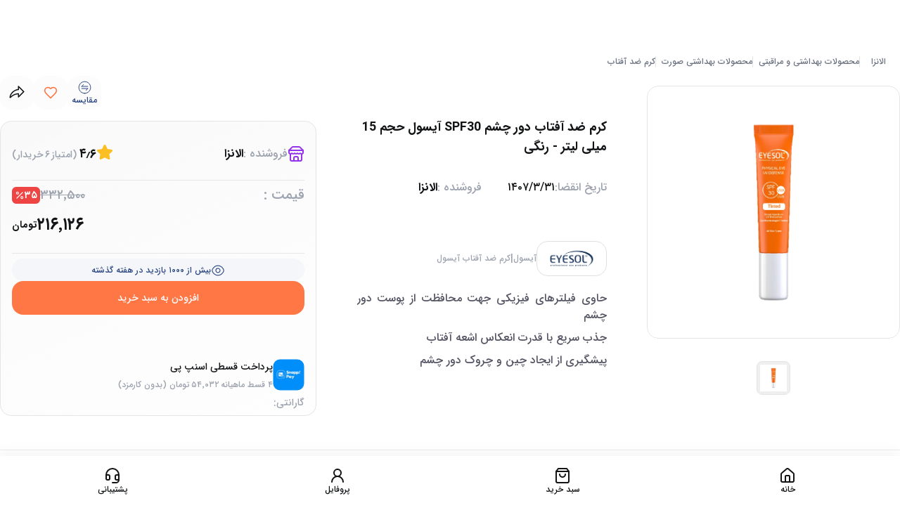

--- FILE ---
content_type: text/html; charset=utf-8
request_url: https://elanza.com/product/LNZP-63c79c0318d5c/%DA%A9%D8%B1%D9%85-%D8%B6%D8%AF-%D8%A2%D9%81%D8%AA%D8%A7%D8%A8-%D8%AF%D9%88%D8%B1-%DA%86%D8%B4%D9%85-spf30-%D8%A2%DB%8C%D8%B3%D9%88%D9%84-%D8%AD%D8%AC%D9%85-15-%D9%85%DB%8C%D9%84%DB%8C-%D9%84%DB%8C%D8%AA%D8%B1-%D8%B1%D9%86%DA%AF%DB%8C
body_size: 79779
content:
<!DOCTYPE html><html lang="fa" dir="rtl" class="iransans_7dff92e6-module__W45AdG__variable"><head><meta charSet="utf-8"/><meta name="viewport" content="width=device-width, initial-scale=1, maximum-scale=1, user-scalable=no"/><link rel="stylesheet" href="/_next/static/chunks/41fa12adc236b55f.css" data-precedence="next"/><link rel="stylesheet" href="/_next/static/chunks/fe81322e39413244.css" data-precedence="next"/><link rel="stylesheet" href="/_next/static/chunks/635245f93e41a18e.css" data-precedence="next"/><link rel="stylesheet" href="/_next/static/chunks/93a9d14d3c9b0fd0.css" data-precedence="next"/><link rel="preload" as="script" fetchPriority="low" href="/_next/static/chunks/abf469b619263923.js"/><script src="/_next/static/chunks/06415778b7dbbcce.js" async=""></script><script src="/_next/static/chunks/6992ab8194e59db4.js" async=""></script><script src="/_next/static/chunks/4da9dc734b4a8bc1.js" async=""></script><script src="/_next/static/chunks/01aa67822ac3c375.js" async=""></script><script src="/_next/static/chunks/turbopack-f04513e69a4466ef.js" async=""></script><script src="/_next/static/chunks/260d7a2dea9ce164.js" async=""></script><script src="/_next/static/chunks/af7d6f32ea7c8979.js" async=""></script><script src="/_next/static/chunks/7d2c6bc457b1f9f2.js" async=""></script><script src="/_next/static/chunks/536a54a9e45de2eb.js" async=""></script><script src="/_next/static/chunks/fb8344fc71f65590.js" async=""></script><script src="/_next/static/chunks/6bd4c9fba0c79271.js" async=""></script><script src="/_next/static/chunks/09864293d284c7b3.js" async=""></script><script src="/_next/static/chunks/800df51055d14fe9.js" async=""></script><script src="/_next/static/chunks/777d90fcc5f90a38.js" async=""></script><script src="/_next/static/chunks/8606e3932bbeb5c4.js" async=""></script><script src="/_next/static/chunks/3e523db3859f1379.js" async=""></script><script src="/_next/static/chunks/6f8f7522674cdb1e.js" async=""></script><script src="/_next/static/chunks/936b37b83a3de8a1.js" async=""></script><script src="/_next/static/chunks/ed33fbcbd67ada4d.js" async=""></script><script src="/_next/static/chunks/38359ce2439f6c35.js" async=""></script><script src="/_next/static/chunks/8cb7a91736edd704.js" async=""></script><script src="/_next/static/chunks/036b6bd5f2bcb64a.js" async=""></script><script src="/_next/static/chunks/83cf62e243d0e4eb.js" async=""></script><script src="/_next/static/chunks/83a5f1bb4b333bd9.js" async=""></script><script src="/_next/static/chunks/5dd4883b6f61364b.js" async=""></script><script src="/_next/static/chunks/f7b85b15ab9079c5.js" async=""></script><script src="/_next/static/chunks/eb91354b2161135d.js" async=""></script><link rel="preload" href="https://www.googletagmanager.com/gtm.js?id=GTM-NVDVPFQR" as="script"/><meta name="next-size-adjust" content=""/><script src="/_next/static/chunks/a6dad97d9634a72d.js" noModule=""></script></head><body class="h-auto md:min-h-screen bg-background font-sans p-0 mb-10 md:mb-0 py-10 md:p-0 !text-global-text-color"><div hidden=""><!--$?--><template id="B:0"></template><!--/$--></div><!--$?--><template id="B:1"></template><section class="w-screen h-screen !z-[1000] fixed bg-gray-800/50 top-0 left-0 flex items-center justify-center"><img alt="Loading..." loading="lazy" width="400" height="300" decoding="async" data-nimg="1" style="color:transparent" src="/_next/static/media/loader.ddebf8a8.gif"/></section><!--/$--><main class="w-full mb-4 md:mt-0 md:pb-0 relative bg-white flex flex-col overflow-hidden gap-y-4 md:gap-y-6"><!--$--><!--$?--><template id="B:2"></template><section class="w-screen h-screen !z-[1000] fixed bg-gray-800/50 top-0 left-0 flex items-center justify-center"><img alt="Loading..." loading="lazy" width="400" height="300" decoding="async" data-nimg="1" style="color:transparent" src="/_next/static/media/loader.ddebf8a8.gif"/></section><!--/$--><!--/$--><div class="mt-5 md:my-10 w-full px-[23px]"><section class="2xl:container w-full md:scroll-mt-3 sm:px-0 md:px-2 2xl:px-0 overflow-hidden md:overflow-visible max-w-8xl"><section class="w-full flex flex-wrap items-center gap-y-3 justify-between"><figure class="w-1/2 md:w-auto flex items-center md:justify-between gap-1 md:gap-2"><img alt="ضمانت اصالت کالا" title="ضمانت اصالت کالا" loading="lazy" width="58" height="58" decoding="async" data-nimg="1" class="p-0.5 w-[20px] h-[20px] md:w-[58px] md:h-[58px]" style="color:transparent" src="/_next/static/media/check-icon.a8e655fe.svg"/><figcaption class="text-gray-400 text-xs md:text-[22px] font-extrabold">ضمانت اصالت کالا</figcaption></figure><figure class="w-1/2 md:w-auto flex items-center md:justify-between gap-1 md:gap-2"><img alt="ارسال کالا به سراسر ایران" title="ارسال کالا به سراسر ایران" loading="lazy" width="58" height="58" decoding="async" data-nimg="1" class="p-0.5 w-[20px] h-[20px] md:w-[58px] md:h-[58px]" style="color:transparent" src="/_next/static/media/change.b1b27af0.svg"/><figcaption class="text-gray-400 text-xs md:text-[22px] font-extrabold">ارسال کالا به سراسر ایران</figcaption></figure><figure class="w-1/2 md:w-auto flex items-center md:justify-between gap-1 md:gap-2"><img alt="قیمت مناسب و قابل رقابت" title="قیمت مناسب و قابل رقابت" loading="lazy" width="58" height="58" decoding="async" data-nimg="1" class="p-0.5 w-[20px] h-[20px] md:w-[58px] md:h-[58px]" style="color:transparent" src="/_next/static/media/pick-up.4339d926.svg"/><figcaption class="text-gray-400 text-xs md:text-[22px] font-extrabold">قیمت مناسب و قابل رقابت</figcaption></figure><figure class="w-1/2 md:w-auto flex items-center md:justify-between gap-1 md:gap-2"><img alt="۷ روز فرصت بازگشت کالا" title="۷ روز فرصت بازگشت کالا" loading="lazy" width="58" height="58" decoding="async" data-nimg="1" class="p-0.5 w-[20px] h-[20px] md:w-[58px] md:h-[58px]" style="color:transparent" src="/_next/static/media/voucher.b13d017b.svg"/><figcaption class="text-gray-400 text-xs md:text-[22px] font-extrabold">۷ روز فرصت بازگشت کالا</figcaption></figure></section></section></div><section class="w-full flex flex-wrap mt-4 md:mt-10 px-[23px] py-4 items-center md:h-[92px] bg-blue-secondary text-white"><section class="2xl:container w-full md:scroll-mt-3 sm:px-0 md:px-2 2xl:px-0 overflow-hidden md:overflow-visible max-w-8xl"><section class="w-full flex flex-wrap items-center justify-between"><figure class="w-full md:w-1/2 md:flex hidden items-center flex-wrap md:gap-4"><img alt="elanza-logo" title="elanza-logo" width="77" height="41" decoding="async" data-nimg="1" class="w-[47px] md:w-[75px] h-[25px] md:h-[48px]" style="color:transparent" src="/_next/static/media/LOGOFN.8a78dbbb.svg"/><figcaption class="w-full md:w-auto text-xs md:text-base font-medium my-3">فروشگاه اینترنتی الانزا عرضه کننده محصولات آرایشی، بهداشتی و عطر و ادکلن</figcaption></figure><figure class="w-full  flex md:hidden items-center  gap-[9px]"><img alt="elanza-logo" title="elanza-logo" width="77" height="41" decoding="async" data-nimg="1" class="w-[47px] md:w-[75px] h-[25px] md:h-[48px]" style="color:transparent" src="/_next/static/media/LOGOFN.8a78dbbb.svg"/><figcaption class="w-full md:w-auto text-xs  font-medium my-3">فروشگاه اینترنتی عرضه کننده محصولات آرایشی، بهداشتی</figcaption></figure></section></section></section><section class="w-full min-h-[400px] pt-5 bg-cream"><section class="2xl:container w-full md:scroll-mt-3 sm:px-0 md:px-2 2xl:px-0 overflow-hidden md:overflow-visible max-w-8xl"><footer class="w-full flex items-start justify-between flex-wrap px-[23px] pb-5 md:p-0"><section class="w-1/2 md:w-1/6 gap-y-3 flex flex-wrap flex-col"><strong class="text-sm  md:text-lg w-full font-bold ">با الانزا</strong><div class="flex flex-col gap-y-[10px] mt-1"><a class="text-xs md:text-sm font-medium transition-all hover:text-orange-primary" href="/category/gift-card">کارت هدیه</a><a class="text-xs md:text-sm font-medium transition-all hover:text-orange-primary" href="https://elanza.com/mag/">مجله</a><a class="text-xs md:text-sm font-medium transition-all hover:text-orange-primary" href="/jobs">همکاری با الانزا</a><a class="text-xs md:text-sm font-medium transition-all hover:text-orange-primary" href="/about-us">درباره ما</a><a class="text-xs md:text-sm font-medium transition-all hover:text-orange-primary" href="/return">ارسال و بازگشت کالا</a><a class="text-xs md:text-sm font-medium transition-all hover:text-orange-primary" href="/privacy">حریم خصوصی</a><a class="text-xs md:text-sm font-medium transition-all hover:text-orange-primary" href="/terms">شرایط و ضوابط</a><a class="text-xs md:text-sm font-medium transition-all hover:text-orange-primary" href="/job-position">فرصت های شغلی</a></div></section><section class="w-1/2 md:w-1/6 flex flex-col gap-y-3"><a class="text-sm  md:text-lg  w-full font-bold" href="/contact-us">تماس با ما</a><a target="_blank" class="text-xs md:text-sm font-medium" href="mailto:cs@elanza.com">آدرس ایمیل:cs@elanza.com</a><a target="_blank" class="text-xs md:text-sm font-medium" href="tel:02191008292">تلفن تماس:۰۲۱۹۱۰۰۸۲۹۲</a><p class="text-xs md:text-sm font-medium">آدرس:تهران، ولیعصر، بالاتر از میدان ونک، کوچه خلیل زاده، پلاک ۴۱، طبقه اول</p><p class="text-xs md:text-sm font-medium">کدپستی:۱۹۶۹۷۵۴۸۶۴</p><div class=" flex mb-5 w-full flex-wrap"><strong class="text-sm md:text-lg w-full font-bold mb-5">با ما همراه باشید</strong><div class="flex gap-4 items-center justify-between"><a target="_blank" class="text-sm font-medium" href="https://www.instagram.com/elanza.shop"><img alt="instagram" title="instagram" loading="lazy" width="30" height="30" decoding="async" data-nimg="1" style="color:transparent" src="/icons/social/logo_instagram.svg"/></a><a target="_blank" class="text-sm font-medium" href="https://www.linkedin.com/company/elanza-com/"><img alt="linkedin" title="linkedin" loading="lazy" width="30" height="30" decoding="async" data-nimg="1" style="color:transparent" src="/icons/social/LinkedIn_logo_initials.svg"/></a><a target="_blank" class="text-sm font-medium" href="https://x.com/elanza_com?s=09"><img alt="x" title="x" loading="lazy" width="30" height="30" decoding="async" data-nimg="1" style="color:transparent" src="/icons/social/x-icon.svg"/></a><a target="_blank" class="text-sm font-medium" href="https://www.aparat.com/elanza.shop"><img alt="aparat" title="aparat" loading="lazy" width="30" height="30" decoding="async" data-nimg="1" style="color:transparent" src="/icons/social/Aparat-900x0 1.svg"/></a></div></div></section><section class="flex  w-full   content-start justify-between leading-7 flex-wrap md:w-3/6"><strong class="text-lg w-full font-bold hidden md:block mb-3">درباره الانزا</strong><p class="text-xs font-medium leading-6 text-right  hidden md:block">فروشگاه لوازم آرایشی و بهداشتی الانزا مکانی است برای همه افراد تا بتوانند با اطمینان کامل، مناسب‌ترین و بهترین محصولات انواع برندهای موجود در بازار را تهیه کنند. همچنین الانزا در جهت احترام به حقوق مصرف کنندگان امکان خرید از فروشگاه‌های متعدد با محصولات متنوع‌تر را نیز، برای شما فراهم آورده است.</p><div class="w-full flex flex-wrap gap-3 justify-center items-center md:justify-start mb-5 md:mt-10 md:order-2"><a referrerPolicy="origin" target="_blank" href="https://trustseal.enamad.ir/?id=460174&amp;Code=OCZG5Uzg1t6DrdMt5k0hMqWMtIIQt8rf"><img referrerPolicy="origin" alt="اینماد- فروشگاه اینترنتی الانزا" title="اینماد- فروشگاه اینترنتی الانزا" loading="lazy" width="120" height="120" decoding="async" data-nimg="1" class="w-[100px] md:w-[120px] h-[100px] md:h-[120px] border flex items-center justify-center rounded-xl" style="color:transparent" src="https://trustseal.enamad.ir/logo.aspx?id=460174&amp;Code=OCZG5Uzg1t6DrdMt5k0hMqWMtIIQt8rf"/></a><img alt="ساماندهی- فروشگاه اینترنتی الانزا" title="ساماندهی- فروشگاه اینترنتی الانزا" loading="lazy" width="120" height="120" decoding="async" data-nimg="1" class="w-[100px] md:w-[120px] h-[100px] md:h-[120px] border flex items-center justify-center rounded-xl" style="color:transparent" src="https://logo.samandehi.ir/logo.aspx?id=171625&amp;p=nbpdyndtnbpdwlbqodrfujyn"/><figure class="w-[100px] md:w-[120px] h-[100px] md:h-[120px] border flex items-center justify-center rounded-xl"><img src="[data-uri] " alt="" style="cursor:pointer" class="w-[100px] md:w-[120px] h-[100px] md:h-[120px] object-contain"/></figure></div><div class="w-full md:hidden flex flex-wrap text-[10px] text-orange-primary items-center justify-center mb-2">تمامی حقوق این سایت برای شرکت اکسون دایا لوتوس (فروشگاه آنلاین الانزا) محفوظ است</div></section><div class="w-full hidden md:flex mt-20 items-center justify-center"><div class="w-auto p-3 px-6 text-white rounded-full bg-orange-primary">تمامی حقوق این سایت برای شرکت اکسون دایا لوتوس (فروشگاه آنلاین الانزا) محفوظ است</div></div></footer></section></section></main><!--$?--><template id="B:3"></template><section class="w-screen h-screen !z-[1000] fixed bg-gray-800/50 top-0 left-0 flex items-center justify-center"><img alt="Loading..." loading="lazy" width="400" height="300" decoding="async" data-nimg="1" style="color:transparent" src="/_next/static/media/loader.ddebf8a8.gif"/></section><!--/$--><script>requestAnimationFrame(function(){$RT=performance.now()});</script><script src="/_next/static/chunks/abf469b619263923.js" id="_R_" async=""></script><div hidden id="S:1"><header class="w-full hidden left-0 duration-300 items-center relative border-b !bg-white px-2 false md:flex justify-center shadow-lg"><section class="2xl:container w-full md:scroll-mt-3 sm:px-0 md:px-2 2xl:px-0 overflow-hidden md:overflow-visible max-w-8xl"><section class="hidden md:flex w-full duration-300 items-end justify-between md:pt-[80px] px-3 md:flex-wrap mt-[68px]"><div class="transition-all duration-300 "><a class="w-full md:absolute md:top-0  h-[50px] md:h-[68px] p-2 flex justify-center items-center right-0 overflow-hidden" style="color:#000000;background-image:url(https://api.elanza.com/files/topbar/OEqbMJ3hbyIIHSuIZ064bZi1bUSkrwuxTfkOgrhD.gif/OEqbMJ3hbyIIHSuIZ064bZi1bUSkrwuxTfkOgrhD.gif);background-size:cover;background-repeat:no-repeat;background-position:center" href="#"><div class="whitespace-nowrap w-full overflow-hidden"><strong class="md:flex inline-block animate-marquee"></strong></div></a></div><section class="false bg-white fixed flex left-0 items-center justify-center w-full !z-[50]  top-[68px]
                             false
                             
                             "><section class="bg-white px-0 mx-auto container w-full py-2 transition-all duration-300  rounded-b-xl !z-[70]"><div class="flex justify-between px-0 items-center w-full container mx-auto transition-all duration-300"><div class="w-1/4 flex items-center"><!--$?--><template id="B:4"></template><!--/$--></div><a class="w-2/4 flex items-center justify-center" href="/"><figure class="w-full flex items-center justify-center"><img alt="elanza-logo" title="elanza-logo" width="198" height="36" decoding="async" data-nimg="1" style="color:transparent" src="/_next/static/media/elanza-logo.82fab1b5.svg"/></figure></a><div class="w-1/4 flex items-center justify-end"><nav class="w-[132px] flex gap-2 items-center justify-end h-[44px]"><div><div class="w-9 h-9 group flex justify-center items-center rounded-xl relative duration-300 "><a class="relative" href="/shopping-bag"><img alt="سبد خرید" title="سبد خرید" loading="lazy" width="25" height="24" decoding="async" data-nimg="1" class="duration-100" style="color:transparent" src="/_next/static/media/bag-2.e84c4307.svg"/></a></div></div></nav></div></div></section></section><section dir="rtl" class="w-full px-0 items-center flex h-full flex-wrap list-none  false"><section class="w-full flex flex-wrap rounded"><ul class="w-full duration-200 relative flex z-10 flex-wrap justify-between items-center list-none"><section class="text-sm w-fit group px-1 cursor-pointer"><a class="group-hover:text-orange-primary duration-100" aria-label="Go to لوازم آرایشی category" href="/category/cosmetics">لوازم آرایشی</a><div class="absolute w-full left-0 invisible px-2 group-hover:visible"><div class="duration-200 opacity-0 group-hover:opacity-100"><div class="list-none h-full m-0 p-2 flex flex-wrap"><div class="w-full bg-white origin-right mt-1 h-[55vh] max-h-[550px] rounded-b-2xl shadow scroll-custom overflow-auto flex flex-wrap content-start"><div class="w-full flex flex-wrap text-orange-primary hover:text-orange-hover duration-100 items-center gap-2 p-2"><a class="duration-100 transition-all inline-block" aria-label="Go to لوازم آرایشی category" href="/category/cosmetics"><span class="">لوازم آرایشی</span></a><svg xmlns="http://www.w3.org/2000/svg" width="24" height="24" viewBox="0 0 24 24" fill="none" stroke="currentColor" stroke-width="2" stroke-linecap="round" stroke-linejoin="round" class="lucide lucide-arrow-left w-4 h-4"><path d="m12 19-7-7 7-7"></path><path d="M19 12H5"></path></svg></div><div class="w-1/5 border-x border-gray-50"><div class="p-2 h-fit flex flex-col"><div class="w-full"><div class="w-fit py-2 border-b-2 border-b-blue-900"><a class="duration-100 transition-all inline-block" aria-label="Go to ابزار آرایشی category" href="/category/cosmetics-tools"><span class="">ابزار آرایشی</span></a></div><ul class="w-full"><li class="text-gray-500 py-1"><a class="duration-100 transition-all inline-block" aria-label="Go to وسایل آرایش مو category" href="/category/hairdressing-tools"><span class="">وسایل آرایش مو</span></a></li><li class="text-gray-500 py-1"><a class="duration-100 transition-all inline-block" aria-label="Go to تیغ اصلاح صورت و ابرو category" href="/category/eyebrow-shaving-razor"><span class="">تیغ اصلاح صورت و ابرو</span></a></li><li class="text-gray-500 py-1"><a class="duration-100 transition-all inline-block" aria-label="Go to موچین ابرو category" href="/category/eyebrow-tweezers"><span class="">موچین ابرو</span></a></li><li class="text-gray-500 py-1"><a class="duration-100 transition-all inline-block" aria-label="Go to فرمژه category" href="/category/eyelash-curler"><span class="">فرمژه</span></a></li><li class="text-gray-500 py-1"></li><li class="text-gray-500 py-1"><a class="duration-100 transition-all inline-block" aria-label="Go to اپلیکاتور مژه category" href="/category/eyelash-applicator"><span class="">اپلیکاتور مژه</span></a></li><li class="text-gray-500 py-1"><a class="duration-100 transition-all inline-block" aria-label="Go to قیچی اصلاح ابرو و مو category" href="/category/eyebrow-shaving-scissors"><span class="">قیچی اصلاح ابرو و مو</span></a></li><li class="text-gray-500 py-1"><a class="duration-100 transition-all inline-block" aria-label="Go to قاب ابرو category" href="/category/eyebrow-stencils"><span class="">قاب ابرو</span></a></li><li class="text-gray-500 py-1"><a class="duration-100 transition-all inline-block" aria-label="Go to استند لوازم آرایشی category" href="/category/organizing-stand"><span class="">استند لوازم آرایشی</span></a></li><li class="text-gray-500 py-1"><a class="duration-100 transition-all inline-block" aria-label="Go to پد و بلندر آرایشی category" href="/category/makeup-pad-and-blender"><span class="">پد و بلندر آرایشی</span></a></li><li class="text-gray-500 py-1"><a class="duration-100 transition-all inline-block" aria-label="Go to ابزار مانیکور و پدیکور category" href="/category/manicue-pedicure-tools"><span class="">ابزار مانیکور و پدیکور</span></a></li><li class="text-gray-500 py-1"><a class="duration-100 transition-all inline-block" aria-label="Go to براش آرایشی category" href="/category/makeup-brushes"><span class="">براش آرایشی</span></a></li><li class="text-gray-500 py-1"><a class="duration-100 transition-all inline-block" aria-label="Go to تراش آرایشی category" href="/category/sharpeners"><span class="">تراش آرایشی</span></a></li><li class="text-gray-500 py-1"><a class="duration-100 transition-all inline-block" aria-label="Go to آینه آرایشی category" href="/category/mirrors"><span class="">آینه آرایشی</span></a></li><li class="text-gray-500 py-1"><a class="duration-100 transition-all inline-block" aria-label="Go to کیف لوازم آرایش category" href="/category/cosmetic-bags"><span class="">کیف لوازم آرایش</span></a></li></ul></div></div></div><div class="w-1/5 border-x border-gray-50"><div class="p-2 h-fit flex flex-col"><div class="w-full"><div class="w-fit py-2 border-b-2 border-b-blue-900"><a class="duration-100 transition-all inline-block" aria-label="Go to لوازم آرایش صورت category" href="/category/women-face-makeup"><span class="">لوازم آرایش صورت</span></a></div><ul class="w-full"><li class="text-gray-500 py-1"><a class="duration-100 transition-all inline-block" aria-label="Go to موس صورت category" href="/category/face-mousse"><span class="">موس صورت</span></a></li><li class="text-gray-500 py-1"><a class="duration-100 transition-all inline-block" aria-label="Go to کوشن category" href="/category/cushion"><span class="">کوشن</span></a></li><li class="text-gray-500 py-1"><a class="duration-100 transition-all inline-block" aria-label="Go to پرایمر category" href="/category/primer"><span class="">پرایمر</span></a></li><li class="text-gray-500 py-1"><a class="duration-100 transition-all inline-block" aria-label="Go to فیکساتور و تثبیت کننده آرایش category" href="/category/fixator"><span class="">فیکساتور و تثبیت کننده آرایش</span></a></li><li class="text-gray-500 py-1"><a class="duration-100 transition-all inline-block" aria-label="Go to برنزه کننده صورت category" href="/category/bronzing-powder"><span class="">برنزه کننده صورت</span></a></li><li class="text-gray-500 py-1"><a class="duration-100 transition-all inline-block" aria-label="Go to کرم پودر category" href="/category/foundation"><span class="">کرم پودر</span></a></li><li class="text-gray-500 py-1"><a class="duration-100 transition-all inline-block" aria-label="Go to پنکیک category" href="/category/pancakes"><span class="">پنکیک</span></a></li><li class="text-gray-500 py-1"><a class="duration-100 transition-all inline-block" aria-label="Go to کانتور و هایلایتر category" href="/category/contouring-highliter"><span class="">کانتور و هایلایتر</span></a></li><li class="text-gray-500 py-1"><a class="duration-100 transition-all inline-block" aria-label="Go to رژگونه category" href="/category/blush"><span class="">رژگونه</span></a></li><li class="text-gray-500 py-1"><a class="duration-100 transition-all inline-block" aria-label="Go to کانسیلر category" href="/category/concealer"><span class="">کانسیلر</span></a></li><li class="text-gray-500 py-1"><a class="duration-100 transition-all inline-block" aria-label="Go to بی بی کرم category" href="/category/bb-cc-dd-cream"><span class="">بی بی کرم</span></a></li><li class="text-gray-500 py-1"><a class="duration-100 transition-all inline-block" aria-label="Go to سی سی کرم category" href="/category/cc-cream"><span class="">سی سی کرم</span></a></li><li class="text-gray-500 py-1"><a class="duration-100 transition-all inline-block" aria-label="Go to دی دی کرم category" href="/category/dd-cream"><span class="">دی دی کرم</span></a></li></ul></div></div><div class="p-2 h-fit flex flex-col"><div class="w-full"><div class="w-fit py-2 border-b-2 border-b-blue-900"><a class="duration-100 transition-all inline-block" aria-label="Go to احیا کننده محصولات آرایشی category" href="/category/revitalizing-cosmetic-products"><span class="">احیا کننده محصولات آرایشی</span></a></div><ul class="w-full"></ul></div></div><div class="p-2 h-fit flex flex-col"><div class="w-full"><div class="w-fit py-2 border-b-2 border-b-blue-900"><a class="duration-100 transition-all inline-block" aria-label="Go to ست لوازم آرایش category" href="/category/cosmetic-bundles"><span class="">ست لوازم آرایش</span></a></div><ul class="w-full"></ul></div></div></div><div class="w-1/5 border-x border-gray-50"><div class="p-2 h-fit flex flex-col"><div class="w-full"><div class="w-fit py-2 border-b-2 border-b-blue-900"><a class="duration-100 transition-all inline-block" aria-label="Go to لوازم آرایش ناخن category" href="/category/nail-care"><span class="">لوازم آرایش ناخن</span></a></div><ul class="w-full"><li class="text-gray-500 py-1"><a class="duration-100 transition-all inline-block" aria-label="Go to بیس کت ناخن category" href="/category/nail-base-coat"><span class="">بیس کت ناخن</span></a></li><li class="text-gray-500 py-1"><a class="duration-100 transition-all inline-block" aria-label="Go to تاپ کت ناخن category" href="/category/nail-top-coat"><span class="">تاپ کت ناخن</span></a></li><li class="text-gray-500 py-1"><a class="duration-100 transition-all inline-block" aria-label="Go to کوکتل پدیکور category" href="/category/cocktail-pedicure"><span class="">کوکتل پدیکور</span></a></li><li class="text-gray-500 py-1"><a class="duration-100 transition-all inline-block" aria-label="Go to ناخن مصنوعی و چسب ناخن category" href="/category/false-nails"><span class="">ناخن مصنوعی و چسب ناخن</span></a></li><li class="text-gray-500 py-1"><a class="duration-100 transition-all inline-block" aria-label="Go to مواد کاشت ناخن category" href="/category/nail-implant-material"><span class="">مواد کاشت ناخن</span></a></li><li class="text-gray-500 py-1"><a class="duration-100 transition-all inline-block" aria-label="Go to لاک ناخن category" href="/category/nail-polish"><span class="">لاک ناخن</span></a></li><li class="text-gray-500 py-1"><a class="duration-100 transition-all inline-block" aria-label="Go to لاک پاک کن category" href="/category/nail-polish-remover"><span class="">لاک پاک کن</span></a></li><li class="text-gray-500 py-1"><a class="duration-100 transition-all inline-block" aria-label="Go to وسایل طراحی ناخن category" href="/category/nail-extention-tools"><span class="">وسایل طراحی ناخن</span></a></li></ul></div></div><div class="p-2 h-fit flex flex-col"><div class="w-full"><div class="w-fit py-2 border-b-2 border-b-blue-900"><a class="duration-100 transition-all inline-block" aria-label="Go to لوازم آرایش بدن category" href="/category/body-cosmetics"><span class="">لوازم آرایش بدن</span></a></div><ul class="w-full"><li class="text-gray-500 py-1"></li><li class="text-gray-500 py-1"></li><li class="text-gray-500 py-1"><a class="duration-100 transition-all inline-block" aria-label="Go to شیمر و هایلایت بدن category" href="/category/shimmer-and-body-highlight"><span class="">شیمر و هایلایت بدن</span></a></li></ul></div></div><div class="p-2 h-fit flex flex-col"><div class="w-full"><div class="w-fit py-2 border-b-2 border-b-blue-900"><a class="duration-100 transition-all inline-block" aria-label="Go to لوازم آرایش مو category" href="/category/hair-care-1"><span class="">لوازم آرایش مو</span></a></div><ul class="w-full"><li class="text-gray-500 py-1"><a class="duration-100 transition-all inline-block" aria-label="Go to محصولات رنگ مو category" href="/category/hair-dye-products"><span class="">محصولات رنگ مو</span></a></li><li class="text-gray-500 py-1"><a class="duration-100 transition-all inline-block" aria-label="Go to حالت دهنده های مو category" href="/category/hair-styling"><span class="">حالت دهنده های مو</span></a></li></ul></div></div></div><div class="w-1/5 border-x border-gray-50"><div class="p-2 h-fit flex flex-col"><div class="w-full"><div class="w-fit py-2 border-b-2 border-b-blue-900"><a class="duration-100 transition-all inline-block" aria-label="Go to لوازم آرایش چشم category" href="/category/eye-make-up"><span class="">لوازم آرایش چشم</span></a></div><ul class="w-full"><li class="text-gray-500 py-1"><a class="duration-100 transition-all inline-block" aria-label="Go to پرایمر چشم category" href="/category/eye-primer"><span class="">پرایمر چشم</span></a></li><li class="text-gray-500 py-1"><a class="duration-100 transition-all inline-block" aria-label="Go to لنز رنگی category" href="/category/contact-lens"><span class="">لنز رنگی</span></a></li><li class="text-gray-500 py-1"><a class="duration-100 transition-all inline-block" aria-label="Go to ریمل چشم category" href="/category/mascara"><span class="">ریمل چشم</span></a></li><li class="text-gray-500 py-1"><a class="duration-100 transition-all inline-block" aria-label="Go to سایه چشم category" href="/category/eyeshadow"><span class="">سایه چشم</span></a></li><li class="text-gray-500 py-1"><a class="duration-100 transition-all inline-block" aria-label="Go to خط چشم category" href="/category/eyeliner"><span class="">خط چشم</span></a></li><li class="text-gray-500 py-1"><a class="duration-100 transition-all inline-block" aria-label="Go to مداد چشم category" href="/category/eye-pencil"><span class="">مداد چشم</span></a></li><li class="text-gray-500 py-1"><a class="duration-100 transition-all inline-block" aria-label="Go to مژه و چسب مژه category" href="/category/eyelash-extention"><span class="">مژه و چسب مژه</span></a></li></ul></div></div><div class="p-2 h-fit flex flex-col"><div class="w-full"><div class="w-fit py-2 border-b-2 border-b-blue-900"><a class="duration-100 transition-all inline-block" aria-label="Go to لوازم آرایش لب category" href="/category/lipliner"><span class="">لوازم آرایش لب</span></a></div><ul class="w-full"><li class="text-gray-500 py-1"><a class="duration-100 transition-all inline-block" aria-label="Go to پرایمر لب category" href="/category/lip-primer"><span class="">پرایمر لب</span></a></li><li class="text-gray-500 py-1"><a class="duration-100 transition-all inline-block" aria-label="Go to برق لب category" href="/category/lip-gloss"><span class="">برق لب</span></a></li><li class="text-gray-500 py-1"><a class="duration-100 transition-all inline-block" aria-label="Go to لاک لب category" href="/category/magic-and-lipstick"><span class="">لاک لب</span></a></li><li class="text-gray-500 py-1"><a class="duration-100 transition-all inline-block" aria-label="Go to تینت لب category" href="/category/lip-tint"><span class="">تینت لب</span></a></li><li class="text-gray-500 py-1"><a class="duration-100 transition-all inline-block" aria-label="Go to رژ لب category" href="/category/lipstick"><span class="">رژ لب</span></a></li><li class="text-gray-500 py-1"><a class="duration-100 transition-all inline-block" aria-label="Go to مداد لب category" href="/category/lip-liner"><span class="">مداد لب</span></a></li></ul></div></div></div><div class="w-1/5 border-x border-gray-50"><div class="p-2 h-fit flex flex-col"><div class="w-full"><div class="w-fit py-2 border-b-2 border-b-blue-900"><a class="duration-100 transition-all inline-block" aria-label="Go to آرایش ابرو category" href="/category/eyebrow-make-up"><span class="">آرایش ابرو</span></a></div><ul class="w-full"><li class="text-gray-500 py-1"><a class="duration-100 transition-all inline-block" aria-label="Go to ژل حالت دهنده ابرو category" href="/category/eyebrow-conditioning-gel"><span class="">ژل حالت دهنده ابرو</span></a></li><li class="text-gray-500 py-1"><a class="duration-100 transition-all inline-block" aria-label="Go to ماژیک ابرو category" href="/category/magic-eyebrows"><span class="">ماژیک ابرو</span></a></li><li class="text-gray-500 py-1"><a class="duration-100 transition-all inline-block" aria-label="Go to صابون ابرو category" href="/category/eyebrow-soap"><span class="">صابون ابرو</span></a></li><li class="text-gray-500 py-1"><a class="duration-100 transition-all inline-block" aria-label="Go to رنگ ابرو category" href="/category/eyebrow-color"><span class="">رنگ ابرو</span></a></li><li class="text-gray-500 py-1"><a class="duration-100 transition-all inline-block" aria-label="Go to سایه ابرو category" href="/category/eyebrow-shadow"><span class="">سایه ابرو</span></a></li><li class="text-gray-500 py-1"><a class="duration-100 transition-all inline-block" aria-label="Go to ریمل ابرو category" href="/category/eyebrow-mascara"><span class="">ریمل ابرو</span></a></li><li class="text-gray-500 py-1"><a class="duration-100 transition-all inline-block" aria-label="Go to مداد ابرو category" href="/category/eyebrow-pendil"><span class="">مداد ابرو</span></a></li></ul></div></div></div></div></div></div></div></section><section class="text-sm w-fit group px-1 cursor-pointer"><a class="group-hover:text-orange-primary duration-100" aria-label="Go to محصولات بهداشتی و مراقبتی category" href="/category/personal-care">محصولات بهداشتی و مراقبتی</a><div class="absolute w-full left-0 invisible px-2 group-hover:visible"><div class="duration-200 opacity-0 group-hover:opacity-100"><div class="list-none h-full m-0 p-2 flex flex-wrap"><div class="w-full bg-white origin-right mt-1 h-[55vh] max-h-[550px] rounded-b-2xl shadow scroll-custom overflow-auto flex flex-wrap content-start"><div class="w-full flex flex-wrap text-orange-primary hover:text-orange-hover duration-100 items-center gap-2 p-2"><a class="duration-100 transition-all inline-block" aria-label="Go to محصولات بهداشتی و مراقبتی category" href="/category/personal-care"><span class="">محصولات بهداشتی و مراقبتی</span></a><svg xmlns="http://www.w3.org/2000/svg" width="24" height="24" viewBox="0 0 24 24" fill="none" stroke="currentColor" stroke-width="2" stroke-linecap="round" stroke-linejoin="round" class="lucide lucide-arrow-left w-4 h-4"><path d="m12 19-7-7 7-7"></path><path d="M19 12H5"></path></svg></div><div class="w-1/5 border-x border-gray-50"><div class="p-2 h-fit flex flex-col"><div class="w-full"><div class="w-fit py-2 border-b-2 border-b-blue-900"><a class="duration-100 transition-all inline-block" aria-label="Go to محصولات مراقبت از بدن category" href="/category/body-skincare"><span class="">محصولات مراقبت از بدن</span></a></div><ul class="w-full"><li class="text-gray-500 py-1"><a class="duration-100 transition-all inline-block" aria-label="Go to افترسان category" href="/category/after-the-sun"><span class="">افترسان</span></a></li><li class="text-gray-500 py-1"><a class="duration-100 transition-all inline-block" aria-label="Go to ضد درد، سوختگی و التهاب category" href="/category/anti-inflammatory-and-analgesic"><span class="">ضد درد، سوختگی و التهاب</span></a></li><li class="text-gray-500 py-1"><a class="duration-100 transition-all inline-block" aria-label="Go to اتو برنز category" href="/category/to-tan"><span class="">اتو برنز</span></a></li><li class="text-gray-500 py-1"><a class="duration-100 transition-all inline-block" aria-label="Go to روغن و لوسیون برنزه کننده category" href="/category/tanning-oil-and-lotion"><span class="">روغن و لوسیون برنزه کننده</span></a></li><li class="text-gray-500 py-1"><a class="duration-100 transition-all inline-block" aria-label="Go to ضد لک و روشن کننده بدن category" href="/category/anti-stain-and-body-brightener"><span class="">ضد لک و روشن کننده بدن</span></a></li><li class="text-gray-500 py-1"><a class="duration-100 transition-all inline-block" aria-label="Go to ضد جوش بدن category" href="/category/body-anti-acne"><span class="">ضد جوش بدن</span></a></li><li class="text-gray-500 py-1"><a class="duration-100 transition-all inline-block" aria-label="Go to مایع دستشویی category" href="/category/washing-liquid"><span class="">مایع دستشویی</span></a></li><li class="text-gray-500 py-1"><a class="duration-100 transition-all inline-block" aria-label="Go to صابون صورت و بدن category" href="/category/body-soap"><span class="">صابون صورت و بدن</span></a></li><li class="text-gray-500 py-1"><a class="duration-100 transition-all inline-block" aria-label="Go to ضد ترک بدن category" href="/category/anti-crack"><span class="">ضد ترک بدن</span></a></li><li class="text-gray-500 py-1"><a class="duration-100 transition-all inline-block" aria-label="Go to فرم دهنده بدن category" href="/category/body-shaper"><span class="">فرم دهنده بدن</span></a></li><li class="text-gray-500 py-1"><a class="duration-100 transition-all inline-block" aria-label="Go to ضد آفتاب بدن category" href="/category/body-sunscreen"><span class="">ضد آفتاب بدن</span></a></li><li class="text-gray-500 py-1"><a class="duration-100 transition-all inline-block" aria-label="Go to اسکراب و لایه بردار بدن category" href="/category/body-scrub"><span class="">اسکراب و لایه بردار بدن</span></a></li><li class="text-gray-500 py-1"><a class="duration-100 transition-all inline-block" aria-label="Go to وازلین category" href="/category/vaseline"><span class="">وازلین</span></a></li><li class="text-gray-500 py-1"><a class="duration-100 transition-all inline-block" aria-label="Go to گزیدگی حشرات category" href="/category/insect-bites"><span class="">گزیدگی حشرات</span></a></li><li class="text-gray-500 py-1"></li><li class="text-gray-500 py-1"><a class="duration-100 transition-all inline-block" aria-label="Go to ماسک دست و پا category" href="/category/hand-and-foot-mask"><span class="">ماسک دست و پا</span></a></li><li class="text-gray-500 py-1"><a class="duration-100 transition-all inline-block" aria-label="Go to دستمال مرطوب category" href="/category/wipes"><span class="">دستمال مرطوب</span></a></li><li class="text-gray-500 py-1"><a class="duration-100 transition-all inline-block" aria-label="Go to ژل شستشوی بدن category" href="/category/body-wash-gel"><span class="">ژل شستشوی بدن</span></a></li><li class="text-gray-500 py-1"><a class="duration-100 transition-all inline-block" aria-label="Go to ماساژور صورت و بدن category" href="/category/body-massager"><span class="">ماساژور صورت و بدن</span></a></li><li class="text-gray-500 py-1"><a class="duration-100 transition-all inline-block" aria-label="Go to تقویت کننده ناخن category" href="/category/nail-treatments"><span class="">تقویت کننده ناخن</span></a></li><li class="text-gray-500 py-1"><a class="duration-100 transition-all inline-block" aria-label="Go to کرم و لوسیون category" href="/category/body-lotion"><span class="">کرم و لوسیون</span></a></li><li class="text-gray-500 py-1"><a class="duration-100 transition-all inline-block" aria-label="Go to شامپو بدن category" href="/category/body-wash"><span class="">شامپو بدن</span></a></li><li class="text-gray-500 py-1"><a class="duration-100 transition-all inline-block" aria-label="Go to روغن بدن category" href="/category/body-oil"><span class="">روغن بدن</span></a></li></ul></div></div></div><div class="w-1/5 border-x border-gray-50"><div class="p-2 h-fit flex flex-col"><div class="w-full"><div class="w-fit py-2 border-b-2 border-b-blue-900"><a class="duration-100 transition-all inline-block" aria-label="Go to محصولات بهداشتی صورت category" href="/category/face-skincare"><span class="">محصولات بهداشتی صورت</span></a></div><ul class="w-full"><li class="text-gray-500 py-1"><a class="duration-100 transition-all inline-block" aria-label="Go to کرم دور چشم category" href="/category/eye-cream"><span class="">کرم دور چشم</span></a></li><li class="text-gray-500 py-1"><a class="duration-100 transition-all inline-block" aria-label="Go to کرم روز category" href="/category/day-cream"><span class="">کرم روز</span></a></li><li class="text-gray-500 py-1"><a class="duration-100 transition-all inline-block" aria-label="Go to کرم شب category" href="/category/night-cream"><span class="">کرم شب</span></a></li><li class="text-gray-500 py-1"><a class="duration-100 transition-all inline-block" aria-label="Go to اسپری آبرسان صورت category" href="/category/facial-moisturizing-spray"><span class="">اسپری آبرسان صورت</span></a></li><li class="text-gray-500 py-1"><a class="duration-100 transition-all inline-block" aria-label="Go to ضد جوش صورت category" href="/category/anti-acne-face"><span class="">ضد جوش صورت</span></a></li><li class="text-gray-500 py-1"><a class="duration-100 transition-all inline-block" aria-label="Go to ضد لک و روشن کننده صورت category" href="/category/anti-spot-and-face-brightener"><span class="">ضد لک و روشن کننده صورت</span></a></li><li class="text-gray-500 py-1"><a class="duration-100 transition-all inline-block" aria-label="Go to کرم آبرسان category" href="/category/moisturizing-cream"><span class="">کرم آبرسان</span></a></li><li class="text-gray-500 py-1"><a class="duration-100 transition-all inline-block" aria-label="Go to سرم پوست category" href="/category/skin-serum"><span class="">سرم پوست</span></a></li><li class="text-gray-500 py-1"><a class="duration-100 transition-all inline-block" aria-label="Go to ضد چروک صورت category" href="/category/anti-wrinkle-face"><span class="">ضد چروک صورت</span></a></li><li class="text-gray-500 py-1"><a class="duration-100 transition-all inline-block" aria-label="Go to اسکراب و لایه بردار صورت category" href="/category/facial-scrub-and-exfoliator"><span class="">اسکراب و لایه بردار صورت</span></a></li><li class="text-gray-500 py-1"><a class="duration-100 transition-all inline-block" aria-label="Go to ترمیم کننده صورت category" href="/category/facial-repairer"><span class="">ترمیم کننده صورت</span></a></li><li class="text-gray-500 py-1"><a class="duration-100 transition-all inline-block" aria-label="Go to پدهای تخصصی مراقبت از پوست category" href="/category/skin-care-pad"><span class="">پدهای تخصصی مراقبت از پوست</span></a></li><li class="text-gray-500 py-1"><a class="duration-100 transition-all inline-block" aria-label="Go to پیلینگ صورت category" href="/category/facial-peeling"><span class="">پیلینگ صورت</span></a></li><li class="text-gray-500 py-1"><a class="duration-100 transition-all inline-block" aria-label="Go to اسنس صورت category" href="/category/facial-essence"><span class="">اسنس صورت</span></a></li><li class="text-gray-500 py-1"><a class="duration-100 transition-all inline-block" aria-label="Go to تقویت کننده مژه و ابرو category" href="/category/eyelash-booster"><span class="">تقویت کننده مژه و ابرو</span></a></li><li class="text-gray-500 py-1"><a class="duration-100 transition-all inline-block" aria-label="Go to بالم و مرطوب کننده لب category" href="/category/lip-balm-lip-moisturizer"><span class="">بالم و مرطوب کننده لب</span></a></li><li class="text-gray-500 py-1"><a class="duration-100 transition-all inline-block" aria-label="Go to کرم مرطوب کننده category" href="/category/face-moisturizer"><span class="">کرم مرطوب کننده</span></a></li><li class="text-gray-500 py-1"><a class="duration-100 transition-all inline-block" aria-label="Go to انواع ماسک category" href="/category/face-mask"><span class="">انواع ماسک</span></a></li><li class="text-gray-500 py-1"><a class="duration-100 transition-all inline-block" aria-label="Go to کرم ضد آفتاب category" href="/category/sunscreen"><span class="">کرم ضد آفتاب</span></a></li></ul></div></div><div class="p-2 h-fit flex flex-col"><div class="w-full"><div class="w-fit py-2 border-b-2 border-b-blue-900"><a class="duration-100 transition-all inline-block" aria-label="Go to ست محصولات بهداشتی و مراقبتی category" href="/category/health-and-care-products-bundel"><span class="">ست محصولات بهداشتی و مراقبتی</span></a></div><ul class="w-full"></ul></div></div></div><div class="w-1/5 border-x border-gray-50"><div class="p-2 h-fit flex flex-col"><div class="w-full"><div class="w-fit py-2 border-b-2 border-b-blue-900"><a class="duration-100 transition-all inline-block" aria-label="Go to پاک کننده های صورت category" href="/category/facial-cleansers"><span class="">پاک کننده های صورت</span></a></div><ul class="w-full"><li class="text-gray-500 py-1"><a class="duration-100 transition-all inline-block" aria-label="Go to شیر پاک کن category" href="/category/creamy-cleanser"><span class="">شیر پاک کن</span></a></li><li class="text-gray-500 py-1"><a class="duration-100 transition-all inline-block" aria-label="Go to دستمال مرطوب آرایشی category" href="/category/cosmetic-wipes"><span class="">دستمال مرطوب آرایشی</span></a></li><li class="text-gray-500 py-1"><a class="duration-100 transition-all inline-block" aria-label="Go to تونر صورت category" href="/category/face-toner"><span class="">تونر صورت</span></a></li><li class="text-gray-500 py-1"><a class="duration-100 transition-all inline-block" aria-label="Go to تونیک صورت category" href="/category/facial-tonic"><span class="">تونیک صورت</span></a></li><li class="text-gray-500 py-1"><a class="duration-100 transition-all inline-block" aria-label="Go to پاک کننده آرایش چشم category" href="/category/eye-makeup-remover"><span class="">پاک کننده آرایش چشم</span></a></li><li class="text-gray-500 py-1"><a class="duration-100 transition-all inline-block" aria-label="Go to شوینده صورت category" href="/category/facial-cleanser"><span class="">شوینده صورت</span></a></li><li class="text-gray-500 py-1"><a class="duration-100 transition-all inline-block" aria-label="Go to لیف و پد و اسفنج پاکسازی category" href="/category/cleaning-sponge"><span class="">لیف و پد و اسفنج پاکسازی</span></a></li><li class="text-gray-500 py-1"><a class="duration-100 transition-all inline-block" aria-label="Go to میسلار واتر و پاک کننده آرایش category" href="/category/make-up-remover"><span class="">میسلار واتر و پاک کننده آرایش</span></a></li><li class="text-gray-500 py-1"><a class="duration-100 transition-all inline-block" aria-label="Go to فیس براش category" href="/category/face-brushes"><span class="">فیس براش</span></a></li></ul></div></div><div class="p-2 h-fit flex flex-col"><div class="w-full"><div class="w-fit py-2 border-b-2 border-b-blue-900"><a class="duration-100 transition-all inline-block" aria-label="Go to محصولات مراقبت از مو category" href="/category/hair-care-2"><span class="">محصولات مراقبت از مو</span></a></div><ul class="w-full"><li class="text-gray-500 py-1"><a class="duration-100 transition-all inline-block" aria-label="Go to اسپری مو category" href="/category/hair-strengthening-spray"><span class="">اسپری مو</span></a></li><li class="text-gray-500 py-1"><a class="duration-100 transition-all inline-block" aria-label="Go to سرم و روغن مو category" href="/category/serum-and-hair-oil"><span class="">سرم و روغن مو</span></a></li><li class="text-gray-500 py-1"><a class="duration-100 transition-all inline-block" aria-label="Go to تونیک مو category" href="/category/hair-tonic"><span class="">تونیک مو</span></a></li><li class="text-gray-500 py-1"></li><li class="text-gray-500 py-1"><a class="duration-100 transition-all inline-block" aria-label="Go to ماسک مو category" href="/category/hair-mask"><span class="">ماسک مو</span></a></li><li class="text-gray-500 py-1"><a class="duration-100 transition-all inline-block" aria-label="Go to نرم کننده مو category" href="/category/conditioner"><span class="">نرم کننده مو</span></a></li><li class="text-gray-500 py-1"><a class="duration-100 transition-all inline-block" aria-label="Go to شامپو مو category" href="/category/shampoo-conditioner"><span class="">شامپو مو</span></a></li><li class="text-gray-500 py-1"><a class="duration-100 transition-all inline-block" aria-label="Go to کرم و لوسیون مو category" href="/category/hair-treatments"><span class="">کرم و لوسیون مو</span></a></li></ul></div></div></div><div class="w-1/5 border-x border-gray-50"><div class="p-2 h-fit flex flex-col"><div class="w-full"><div class="w-fit py-2 border-b-2 border-b-blue-900"><a class="duration-100 transition-all inline-block" aria-label="Go to بهداشت دهان و دندان category" href="/category/oral-dental-care"><span class="">بهداشت دهان و دندان</span></a></div><ul class="w-full"><li class="text-gray-500 py-1"><a class="duration-100 transition-all inline-block" aria-label="Go to مسواک زبان پاک کن category" href="/category/tongue-cleaning-brush"><span class="">مسواک زبان پاک کن</span></a></li><li class="text-gray-500 py-1"><a class="duration-100 transition-all inline-block" aria-label="Go to مسواک بین دندانی category" href="/category/interdental-toothbrush-1"><span class="">مسواک بین دندانی</span></a></li><li class="text-gray-500 py-1"><a class="duration-100 transition-all inline-block" aria-label="Go to سفید کننده دندان category" href="/category/teeth-whitening"><span class="">سفید کننده دندان</span></a></li><li class="text-gray-500 py-1"><a class="duration-100 transition-all inline-block" aria-label="Go to مسواک category" href="/category/toothbrush"><span class="">مسواک</span></a></li><li class="text-gray-500 py-1"><a class="duration-100 transition-all inline-block" aria-label="Go to خمیر دندان category" href="/category/toothpaste"><span class="">خمیر دندان</span></a></li><li class="text-gray-500 py-1"><a class="duration-100 transition-all inline-block" aria-label="Go to نخ دندان category" href="/category/tooth-floss"><span class="">نخ دندان</span></a></li><li class="text-gray-500 py-1"><a class="duration-100 transition-all inline-block" aria-label="Go to دهان شویه category" href="/category/mouthwash"><span class="">دهان شویه</span></a></li></ul></div></div><div class="p-2 h-fit flex flex-col"><div class="w-full"><div class="w-fit py-2 border-b-2 border-b-blue-900"><a class="duration-100 transition-all inline-block" aria-label="Go to محصولات سلولزی category" href="/category/cellulose-products"><span class="">محصولات سلولزی</span></a></div><ul class="w-full"><li class="text-gray-500 py-1"></li><li class="text-gray-500 py-1"></li><li class="text-gray-500 py-1"><a class="duration-100 transition-all inline-block" aria-label="Go to پوشک بزرگسال category" href="/category/adult-diapers"><span class="">پوشک بزرگسال</span></a></li><li class="text-gray-500 py-1"><a class="duration-100 transition-all inline-block" aria-label="Go to پد آرایش پاک کن و پنبه category" href="/category/cotton-makeup-pads"><span class="">پد آرایش پاک کن و پنبه</span></a></li><li class="text-gray-500 py-1"><a class="duration-100 transition-all inline-block" aria-label="Go to دستمال کاغذی category" href="/category/tissue-paper"><span class="">دستمال کاغذی</span></a></li><li class="text-gray-500 py-1"><a class="duration-100 transition-all inline-block" aria-label="Go to گوش پاک کن category" href="/category/ear-cleaner"><span class="">گوش پاک کن</span></a></li><li class="text-gray-500 py-1"><a class="duration-100 transition-all inline-block" aria-label="Go to نوار بهداشتی category" href="/category/sanitary-pad"><span class="">نوار بهداشتی</span></a></li></ul></div></div><div class="p-2 h-fit flex flex-col"><div class="w-full"><div class="w-fit py-2 border-b-2 border-b-blue-900"><a class="duration-100 transition-all inline-block" aria-label="Go to محصولات اصلاح صورت و بدن category" href="/category/shaving-trim-tools"><span class="">محصولات اصلاح صورت و بدن</span></a></div><ul class="w-full"><li class="text-gray-500 py-1"><a class="duration-100 transition-all inline-block" aria-label="Go to موم و وکس category" href="/category/wax"><span class="">موم و وکس</span></a></li><li class="text-gray-500 py-1"><a class="duration-100 transition-all inline-block" aria-label="Go to افترشیو category" href="/category/after-shave"><span class="">افترشیو</span></a></li><li class="text-gray-500 py-1"><a class="duration-100 transition-all inline-block" aria-label="Go to خود تراش category" href="/category/blade-replacement-blade"><span class="">خود تراش</span></a></li><li class="text-gray-500 py-1"><a class="duration-100 transition-all inline-block" aria-label="Go to کرم موبر صورت و بدن category" href="/category/hair-remover-cream-spray"><span class="">کرم موبر صورت و بدن</span></a></li><li class="text-gray-500 py-1"></li></ul></div></div></div><div class="w-1/5 border-x border-gray-50"><div class="p-2 h-fit flex flex-col"><div class="w-full"><div class="w-fit py-2 border-b-2 border-b-blue-900"><a class="duration-100 transition-all inline-block" aria-label="Go to دئودورانت و ضد تعریق category" href="/category/deodorant-and-antiperspirant"><span class="">دئودورانت و ضد تعریق</span></a></div><ul class="w-full"><li class="text-gray-500 py-1"><a class="duration-100 transition-all inline-block" aria-label="Go to اسپری ضد تعریق category" href="/category/antiperspirant-spray"><span class="">اسپری ضد تعریق</span></a></li><li class="text-gray-500 py-1"><a class="duration-100 transition-all inline-block" aria-label="Go to کرم ضد تعریق category" href="/category/antiperspirant-cream"><span class="">کرم ضد تعریق</span></a></li><li class="text-gray-500 py-1"><a class="duration-100 transition-all inline-block" aria-label="Go to خوشبو کننده بدن category" href="/category/body-freshener"><span class="">خوشبو کننده بدن</span></a></li><li class="text-gray-500 py-1"><a class="duration-100 transition-all inline-block" aria-label="Go to استیک ضد تعریق category" href="/category/stick-deodorant"><span class="">استیک ضد تعریق</span></a></li><li class="text-gray-500 py-1"><a class="duration-100 transition-all inline-block" aria-label="Go to ژل شفاف ضد تعریق category" href="/category/clear-gel-deodorant"><span class="">ژل شفاف ضد تعریق</span></a></li><li class="text-gray-500 py-1"><a class="duration-100 transition-all inline-block" aria-label="Go to مام رول ضد تعریق category" href="/category/roll-on-deodorant"><span class="">مام رول ضد تعریق</span></a></li></ul></div></div><div class="p-2 h-fit flex flex-col"><div class="w-full"><div class="w-fit py-2 border-b-2 border-b-blue-900"><a class="duration-100 transition-all inline-block" aria-label="Go to محصولات بهداشت جنسی category" href="/category/sexual-wellness"><span class="">محصولات بهداشت جنسی</span></a></div><ul class="w-full"><li class="text-gray-500 py-1"><a class="duration-100 transition-all inline-block" aria-label="Go to اسپری تاخیری category" href="/category/delay-spray"><span class="">اسپری تاخیری</span></a></li><li class="text-gray-500 py-1"><a class="duration-100 transition-all inline-block" aria-label="Go to ژل بهداشتی آقایان category" href="/category/mens-health-gel-2"><span class="">ژل بهداشتی آقایان</span></a></li><li class="text-gray-500 py-1"><a class="duration-100 transition-all inline-block" aria-label="Go to کاندوم category" href="/category/condom"><span class="">کاندوم</span></a></li><li class="text-gray-500 py-1"><a class="duration-100 transition-all inline-block" aria-label="Go to ژل روان کننده category" href="/category/lubricant"><span class="">ژل روان کننده</span></a></li><li class="text-gray-500 py-1"><a class="duration-100 transition-all inline-block" aria-label="Go to ژل بهداشتی بانوان category" href="/category/women-healthcare"><span class="">ژل بهداشتی بانوان</span></a></li></ul></div></div><div class="p-2 h-fit flex flex-col"><div class="w-full"><div class="w-fit py-2 border-b-2 border-b-blue-900"><a class="duration-100 transition-all inline-block" aria-label="Go to بهداشت و سلامت category" href="/category/health-care"><span class="">بهداشت و سلامت</span></a></div><ul class="w-full"><li class="text-gray-500 py-1"></li><li class="text-gray-500 py-1"><a class="duration-100 transition-all inline-block" aria-label="Go to خوشبو کننده هوا category" href="/category/air-freshener"><span class="">خوشبو کننده هوا</span></a></li><li class="text-gray-500 py-1"><a class="duration-100 transition-all inline-block" aria-label="Go to ضدعفونی کننده دست category" href="/category/sanitizers"><span class="">ضدعفونی کننده دست</span></a></li><li class="text-gray-500 py-1"><a class="duration-100 transition-all inline-block" aria-label="Go to ماسک و شیلد category" href="/category/health-mask"><span class="">ماسک و شیلد</span></a></li></ul></div></div></div></div></div></div></div></section><section class="text-sm w-fit group px-1 cursor-pointer"><a class="group-hover:text-orange-primary duration-100" aria-label="Go to محصولات آقایان category" href="/category/mens-products">محصولات آقایان</a><div class="absolute w-full left-0 invisible px-2 group-hover:visible"><div class="duration-200 opacity-0 group-hover:opacity-100"><div class="list-none h-full m-0 p-2 flex flex-wrap"><div class="w-full bg-white origin-right mt-1 h-[55vh] max-h-[550px] rounded-b-2xl shadow scroll-custom overflow-auto flex flex-wrap content-start"><div class="w-full flex flex-wrap text-orange-primary hover:text-orange-hover duration-100 items-center gap-2 p-2"><a class="duration-100 transition-all inline-block" aria-label="Go to محصولات آقایان category" href="/category/mens-products"><span class="">محصولات آقایان</span></a><svg xmlns="http://www.w3.org/2000/svg" width="24" height="24" viewBox="0 0 24 24" fill="none" stroke="currentColor" stroke-width="2" stroke-linecap="round" stroke-linejoin="round" class="lucide lucide-arrow-left w-4 h-4"><path d="m12 19-7-7 7-7"></path><path d="M19 12H5"></path></svg></div><div class="w-1/5 border-x border-gray-50"><div class="p-2 h-fit flex flex-col"><div class="w-full"><div class="w-fit py-2 border-b-2 border-b-blue-900"><a class="duration-100 transition-all inline-block" aria-label="Go to محصولات پوستی آقایان category" href="/category/mens-leather-products"><span class="">محصولات پوستی آقایان</span></a></div><ul class="w-full"><li class="text-gray-500 py-1"><a class="duration-100 transition-all inline-block" aria-label="Go to کرم مرطوب کننده مردانه category" href="/category/mens-moisturizing-cream-1"><span class="">کرم مرطوب کننده مردانه</span></a></li><li class="text-gray-500 py-1"><a class="duration-100 transition-all inline-block" aria-label="Go to کرم آبرسان مردانه category" href="/category/mens-moisturizing-cream-2"><span class="">کرم آبرسان مردانه</span></a></li><li class="text-gray-500 py-1"><a class="duration-100 transition-all inline-block" aria-label="Go to کرم ضد آفتاب مردانه category" href="/category/mens-sunscreen"><span class="">کرم ضد آفتاب مردانه</span></a></li><li class="text-gray-500 py-1"><a class="duration-100 transition-all inline-block" aria-label="Go to ژل شستشوی صورت مردانه category" href="/category/mens-face-wash-gel"><span class="">ژل شستشوی صورت مردانه</span></a></li><li class="text-gray-500 py-1"><a class="duration-100 transition-all inline-block" aria-label="Go to شامپو بدن مردانه category" href="/category/mens-body-shampoo"><span class="">شامپو بدن مردانه</span></a></li><li class="text-gray-500 py-1"><a class="duration-100 transition-all inline-block" aria-label="Go to لوسیون بدن مردانه category" href="/category/mens-body-lotion"><span class="">لوسیون بدن مردانه</span></a></li><li class="text-gray-500 py-1"><a class="duration-100 transition-all inline-block" aria-label="Go to کرم دور چشم مردانه category" href="/category/mens-eye-cream"><span class="">کرم دور چشم مردانه</span></a></li><li class="text-gray-500 py-1"><a class="duration-100 transition-all inline-block" aria-label="Go to بالم لب مردانه category" href="/category/mens-lip-balm"><span class="">بالم لب مردانه</span></a></li><li class="text-gray-500 py-1"><a class="duration-100 transition-all inline-block" aria-label="Go to ماسک صورت مردانه category" href="/category/mens-face-mask"><span class="">ماسک صورت مردانه</span></a></li><li class="text-gray-500 py-1"><a class="duration-100 transition-all inline-block" aria-label="Go to اسکراب صورت مردانه category" href="/category/mens-face-scrub"><span class="">اسکراب صورت مردانه</span></a></li><li class="text-gray-500 py-1"><a class="duration-100 transition-all inline-block" aria-label="Go to ژل بهداشتی آقایان category" href="/category/mens-health-gel-1"><span class="">ژل بهداشتی آقایان</span></a></li><li class="text-gray-500 py-1"><a class="duration-100 transition-all inline-block" aria-label="Go to دستمال مرطوب مردانه category" href="/category/mens-wipes"><span class="">دستمال مرطوب مردانه</span></a></li></ul></div></div></div><div class="w-1/5 border-x border-gray-50"><div class="p-2 h-fit flex flex-col"><div class="w-full"><div class="w-fit py-2 border-b-2 border-b-blue-900"><a class="duration-100 transition-all inline-block" aria-label="Go to دئودورانت و ضد تعریق آقایان category" href="/category/mens-deodorant-and-antiperspirant"><span class="">دئودورانت و ضد تعریق آقایان</span></a></div><ul class="w-full"><li class="text-gray-500 py-1"><a class="duration-100 transition-all inline-block" aria-label="Go to ژل شفاف ضد تعریق مردانه category" href="/category/male-antiperspirant-gel"><span class="">ژل شفاف ضد تعریق مردانه</span></a></li><li class="text-gray-500 py-1"><a class="duration-100 transition-all inline-block" aria-label="Go to مام رول ضد تعریق مردانه category" href="/category/mens-antiperspirant-roll"><span class="">مام رول ضد تعریق مردانه</span></a></li><li class="text-gray-500 py-1"><a class="duration-100 transition-all inline-block" aria-label="Go to کرم ضد تعریق مردانه category" href="/category/mens-antiperspirant-cream"><span class="">کرم ضد تعریق مردانه</span></a></li><li class="text-gray-500 py-1"><a class="duration-100 transition-all inline-block" aria-label="Go to اسپری ضد تعریق مردانه category" href="/category/mens-antiperspirant-spray"><span class="">اسپری ضد تعریق مردانه</span></a></li><li class="text-gray-500 py-1"><a class="duration-100 transition-all inline-block" aria-label="Go to استیک ضد تعریق مردانه category" href="/category/mens-antiperspirant-stick"><span class="">استیک ضد تعریق مردانه</span></a></li><li class="text-gray-500 py-1"><a class="duration-100 transition-all inline-block" aria-label="Go to خوشبو کننده بدن مردانه category" href="/category/mens-body-freshener"><span class="">خوشبو کننده بدن مردانه</span></a></li></ul></div></div><div class="p-2 h-fit flex flex-col"><div class="w-full"><div class="w-fit py-2 border-b-2 border-b-blue-900"><a class="duration-100 transition-all inline-block" aria-label="Go to ست محصولات آقایان category" href="/category/set-of-mens-products"><span class="">ست محصولات آقایان</span></a></div><ul class="w-full"></ul></div></div></div><div class="w-1/5 border-x border-gray-50"><div class="p-2 h-fit flex flex-col"><div class="w-full"><div class="w-fit py-2 border-b-2 border-b-blue-900"><a class="duration-100 transition-all inline-block" aria-label="Go to محصولات اصلاح آقایان category" href="/category/mens-shaving-products"><span class="">محصولات اصلاح آقایان</span></a></div><ul class="w-full"><li class="text-gray-500 py-1"><a class="duration-100 transition-all inline-block" aria-label="Go to خود تراش مردانه category" href="/category/mens-shaving-razor"><span class="">خود تراش مردانه</span></a></li><li class="text-gray-500 py-1"><a class="duration-100 transition-all inline-block" aria-label="Go to فوم اصلاح مردانه category" href="/category/mens-shaving-foam"><span class="">فوم اصلاح مردانه</span></a></li><li class="text-gray-500 py-1"><a class="duration-100 transition-all inline-block" aria-label="Go to ژل اصلاح مردانه category" href="/category/mens-shaving-gel"><span class="">ژل اصلاح مردانه</span></a></li><li class="text-gray-500 py-1"><a class="duration-100 transition-all inline-block" aria-label="Go to موبر مردانه category" href="/category/men-hair-removal-cream"><span class="">موبر مردانه</span></a></li><li class="text-gray-500 py-1"><a class="duration-100 transition-all inline-block" aria-label="Go to افتر شیو مردانه category" href="/category/mens-aftershave"><span class="">افتر شیو مردانه</span></a></li></ul></div></div></div><div class="w-1/5 border-x border-gray-50"><div class="p-2 h-fit flex flex-col"><div class="w-full"><div class="w-fit py-2 border-b-2 border-b-blue-900"><a class="duration-100 transition-all inline-block" aria-label="Go to عطر و ادکلن آقایان category" href="/category/mens-perfume-and-cologne"><span class="">عطر و ادکلن آقایان</span></a></div><ul class="w-full"><li class="text-gray-500 py-1"><a class="duration-100 transition-all inline-block" aria-label="Go to پرفیوم مردانه category" href="/category/mens-perfume-2-2"><span class="">پرفیوم مردانه</span></a></li><li class="text-gray-500 py-1"><a class="duration-100 transition-all inline-block" aria-label="Go to ادو پرفیوم مردانه category" href="/category/mens-eau-de-parfum-2"><span class="">ادو پرفیوم مردانه</span></a></li><li class="text-gray-500 py-1"><a class="duration-100 transition-all inline-block" aria-label="Go to ادو تویلت مردانه category" href="/category/mens-eau-de-toilette-2"><span class="">ادو تویلت مردانه</span></a></li><li class="text-gray-500 py-1"><a class="duration-100 transition-all inline-block" aria-label="Go to ادکلن مردانه category" href="/category/mens-cologne-2"><span class="">ادکلن مردانه</span></a></li><li class="text-gray-500 py-1"></li></ul></div></div></div><div class="w-1/5 border-x border-gray-50"><div class="p-2 h-fit flex flex-col"><div class="w-full"><div class="w-fit py-2 border-b-2 border-b-blue-900"><a class="duration-100 transition-all inline-block" aria-label="Go to محصولات مو آقایان category" href="/category/mens-hair-products"><span class="">محصولات مو آقایان</span></a></div><ul class="w-full"><li class="text-gray-500 py-1"><a class="duration-100 transition-all inline-block" aria-label="Go to لوازم آرایش مو مردانه category" href="/category/mens-hair-accessories"><span class="">لوازم آرایش مو مردانه</span></a></li><li class="text-gray-500 py-1"><a class="duration-100 transition-all inline-block" aria-label="Go to محصولات مراقبت از مو مردانه category" href="/category/mens-hair-care-products"><span class="">محصولات مراقبت از مو مردانه</span></a></li></ul></div></div></div></div></div></div></div></section><section class="text-sm w-fit group px-1 cursor-pointer"><a class="group-hover:text-orange-primary duration-100" aria-label="Go to لوازم شخصی برقی category" href="/category/electrical-care-tools">لوازم شخصی برقی</a><div class="absolute w-full left-0 invisible px-2 group-hover:visible"><div class="duration-200 opacity-0 group-hover:opacity-100"><div class="list-none h-full m-0 p-2 flex flex-wrap"><div class="w-full bg-white origin-right mt-1 h-[55vh] max-h-[550px] rounded-b-2xl shadow scroll-custom overflow-auto flex flex-wrap content-start"><div class="w-full flex flex-wrap text-orange-primary hover:text-orange-hover duration-100 items-center gap-2 p-2"><a class="duration-100 transition-all inline-block" aria-label="Go to لوازم شخصی برقی category" href="/category/electrical-care-tools"><span class="">لوازم شخصی برقی</span></a><svg xmlns="http://www.w3.org/2000/svg" width="24" height="24" viewBox="0 0 24 24" fill="none" stroke="currentColor" stroke-width="2" stroke-linecap="round" stroke-linejoin="round" class="lucide lucide-arrow-left w-4 h-4"><path d="m12 19-7-7 7-7"></path><path d="M19 12H5"></path></svg></div><div class="w-1/5 border-x border-gray-50"><div class="p-2 h-fit flex flex-col"><div class="w-full"><div class="w-fit py-2 border-b-2 border-b-blue-900"><a class="duration-100 transition-all inline-block" aria-label="Go to لوازم برقی صورت و بدن category" href="/category/hair-removal-shaving"><span class="">لوازم برقی صورت و بدن</span></a></div><ul class="w-full"><li class="text-gray-500 py-1"><a class="duration-100 transition-all inline-block" aria-label="Go to بند انداز برقی category" href="/category/electric-face-strap"><span class="">بند انداز برقی</span></a></li><li class="text-gray-500 py-1"><a class="duration-100 transition-all inline-block" aria-label="Go to فرمژه برقی category" href="/category/electric-eyelashes-styling"><span class="">فرمژه برقی</span></a></li><li class="text-gray-500 py-1"><a class="duration-100 transition-all inline-block" aria-label="Go to سنگ پا برقی category" href="/category/washcloth-pumice-stone"><span class="">سنگ پا برقی</span></a></li><li class="text-gray-500 py-1"><a class="duration-100 transition-all inline-block" aria-label="Go to اپیلاتور category" href="/category/epilators"><span class="">اپیلاتور</span></a></li><li class="text-gray-500 py-1"><a class="duration-100 transition-all inline-block" aria-label="Go to لیزر خانگی category" href="/category/laser-hair-removal"><span class="">لیزر خانگی</span></a></li><li class="text-gray-500 py-1"><a class="duration-100 transition-all inline-block" aria-label="Go to ماشین اصلاح category" href="/category/hair-clippers"><span class="">ماشین اصلاح</span></a></li><li class="text-gray-500 py-1"><a class="duration-100 transition-all inline-block" aria-label="Go to موزن بینی، گوش و ابرو category" href="/category/nose-ear-hair-trimmer"><span class="">موزن بینی، گوش و ابرو</span></a></li><li class="text-gray-500 py-1"><a class="duration-100 transition-all inline-block" aria-label="Go to وسایل برقی پدیکور و مانیکور category" href="/category/manicure-pedicure-tools"><span class="">وسایل برقی پدیکور و مانیکور</span></a></li></ul></div></div></div><div class="w-1/5 border-x border-gray-50"><div class="p-2 h-fit flex flex-col"><div class="w-full"><div class="w-fit py-2 border-b-2 border-b-blue-900"><a class="duration-100 transition-all inline-block" aria-label="Go to لوازم برقی سلامت و بهداشت category" href="/category/hair-straighteners-flat-irons"><span class="">لوازم برقی سلامت و بهداشت</span></a></div><ul class="w-full"><li class="text-gray-500 py-1"></li><li class="text-gray-500 py-1"><a class="duration-100 transition-all inline-block" aria-label="Go to ابزار مراقبتی پوست category" href="/category/skin-care-tools"><span class="">ابزار مراقبتی پوست</span></a></li><li class="text-gray-500 py-1"><a class="duration-100 transition-all inline-block" aria-label="Go to مسواک برقی category" href="/category/electrical-toothbrush"><span class="">مسواک برقی</span></a></li><li class="text-gray-500 py-1"><a class="duration-100 transition-all inline-block" aria-label="Go to ماساژور برقی category" href="/category/electrical-massager"><span class="">ماساژور برقی</span></a></li><li class="text-gray-500 py-1"><a class="duration-100 transition-all inline-block" aria-label="Go to گوش پاک کن برقی category" href="/category/electric-ear-cleaner"><span class="">گوش پاک کن برقی</span></a></li><li class="text-gray-500 py-1"><a class="duration-100 transition-all inline-block" aria-label="Go to تب سنج دیجیتالی category" href="/category/health-care-thermometers"><span class="">تب سنج دیجیتالی</span></a></li></ul></div></div></div><div class="w-1/5 border-x border-gray-50"><div class="p-2 h-fit flex flex-col"><div class="w-full"><div class="w-fit py-2 border-b-2 border-b-blue-900"><a class="duration-100 transition-all inline-block" aria-label="Go to حالت دهنده مو برقی category" href="/category/hai-tools"><span class="">حالت دهنده مو برقی</span></a></div><ul class="w-full"><li class="text-gray-500 py-1"><a class="duration-100 transition-all inline-block" aria-label="Go to حالت دهنده چندکاره مو category" href="/category/hair-multifunctional-styler"><span class="">حالت دهنده چندکاره مو</span></a></li><li class="text-gray-500 py-1"><a class="duration-100 transition-all inline-block" aria-label="Go to برس حرارتی category" href="/category/thermal-brush-4"><span class="">برس حرارتی</span></a></li><li class="text-gray-500 py-1"><a class="duration-100 transition-all inline-block" aria-label="Go to سشوار category" href="/category/hair-dryers"><span class="">سشوار</span></a></li><li class="text-gray-500 py-1"><a class="duration-100 transition-all inline-block" aria-label="Go to فر کننده و بیگودی برقی category" href="/category/curling-irons"><span class="">فر کننده و بیگودی برقی</span></a></li><li class="text-gray-500 py-1"><a class="duration-100 transition-all inline-block" aria-label="Go to اتو مو category" href="/category/hair-straighteners"><span class="">اتو مو</span></a></li></ul></div></div></div><div class="w-1/5 border-x border-gray-50"></div><div class="w-1/5 border-x border-gray-50"></div></div></div></div></div></section><section class="text-sm w-fit group px-1 cursor-pointer"><a class="group-hover:text-orange-primary duration-100" aria-label="Go to مادر و کودک category" href="/category/mother-and-baby">مادر و کودک</a><div class="absolute w-full left-0 invisible px-2 group-hover:visible"><div class="duration-200 opacity-0 group-hover:opacity-100"><div class="list-none h-full m-0 p-2 flex flex-wrap"><div class="w-full bg-white origin-right mt-1 h-[55vh] max-h-[550px] rounded-b-2xl shadow scroll-custom overflow-auto flex flex-wrap content-start"><div class="w-full flex flex-wrap text-orange-primary hover:text-orange-hover duration-100 items-center gap-2 p-2"><a class="duration-100 transition-all inline-block" aria-label="Go to مادر و کودک category" href="/category/mother-and-baby"><span class="">مادر و کودک</span></a><svg xmlns="http://www.w3.org/2000/svg" width="24" height="24" viewBox="0 0 24 24" fill="none" stroke="currentColor" stroke-width="2" stroke-linecap="round" stroke-linejoin="round" class="lucide lucide-arrow-left w-4 h-4"><path d="m12 19-7-7 7-7"></path><path d="M19 12H5"></path></svg></div><div class="w-1/5 border-x border-gray-50"><div class="p-2 h-fit flex flex-col"><div class="w-full"><div class="w-fit py-2 border-b-2 border-b-blue-900"><a class="duration-100 transition-all inline-block" aria-label="Go to محصولات بهداشت و مراقبت کودک category" href="/category/child-health-and-care-products"><span class="">محصولات بهداشت و مراقبت کودک</span></a></div><ul class="w-full"><li class="text-gray-500 py-1"><a class="duration-100 transition-all inline-block" aria-label="Go to روغن بچه گانه category" href="/category/baby-oil"><span class="">روغن بچه گانه</span></a></li><li class="text-gray-500 py-1"><a class="duration-100 transition-all inline-block" aria-label="Go to شامپو بچه گانه category" href="/category/baby-shampoo"><span class="">شامپو بچه گانه</span></a></li><li class="text-gray-500 py-1"><a class="duration-100 transition-all inline-block" aria-label="Go to کرم بچه گانه category" href="/category/baby-creams-and-lotions"><span class="">کرم بچه گانه</span></a></li><li class="text-gray-500 py-1"><a class="duration-100 transition-all inline-block" aria-label="Go to مسواک و خمیردندان بچه گانه category" href="/category/baby-toothbrush-and-toothpaste"><span class="">مسواک و خمیردندان بچه گانه</span></a></li><li class="text-gray-500 py-1"><a class="duration-100 transition-all inline-block" aria-label="Go to لوسیون بچه گانه category" href="/category/baby-lotion"><span class="">لوسیون بچه گانه</span></a></li><li class="text-gray-500 py-1"><a class="duration-100 transition-all inline-block" aria-label="Go to شامپو بدن بچه گانه category" href="/category/baby-body-shampoo"><span class="">شامپو بدن بچه گانه</span></a></li><li class="text-gray-500 py-1"><a class="duration-100 transition-all inline-block" aria-label="Go to گوش پاک کن بچه گانه category" href="/category/baby-ear-cleaner"><span class="">گوش پاک کن بچه گانه</span></a></li><li class="text-gray-500 py-1"><a class="duration-100 transition-all inline-block" aria-label="Go to پودر بچه category" href="/category/baby-powder"><span class="">پودر بچه</span></a></li><li class="text-gray-500 py-1"><a class="duration-100 transition-all inline-block" aria-label="Go to صابون بچه category" href="/category/baby-soap"><span class="">صابون بچه</span></a></li><li class="text-gray-500 py-1"><a class="duration-100 transition-all inline-block" aria-label="Go to ضد آفتاب بچه گانه category" href="/category/childrens-sunscreen"><span class="">ضد آفتاب بچه گانه</span></a></li><li class="text-gray-500 py-1"><a class="duration-100 transition-all inline-block" aria-label="Go to دهانشویه بچه گانه category" href="/category/childrens-mouthwash"><span class="">دهانشویه بچه گانه</span></a></li><li class="text-gray-500 py-1"><a class="duration-100 transition-all inline-block" aria-label="Go to اسپری مو بچه گانه category" href="/category/baby-hair-spray"><span class="">اسپری مو بچه گانه</span></a></li><li class="text-gray-500 py-1"><a class="duration-100 transition-all inline-block" aria-label="Go to بالم لب بچه گانه category" href="/category/childrens-lip-balm"><span class="">بالم لب بچه گانه</span></a></li><li class="text-gray-500 py-1"><a class="duration-100 transition-all inline-block" aria-label="Go to دستمال مرطوب بچه گانه category" href="/category/baby-wet-wipes"><span class="">دستمال مرطوب بچه گانه</span></a></li><li class="text-gray-500 py-1"><a class="duration-100 transition-all inline-block" aria-label="Go to پوشک بچه گانه category" href="/category/baby-adult-diaper"><span class="">پوشک بچه گانه</span></a></li></ul></div></div></div><div class="w-1/5 border-x border-gray-50"><div class="p-2 h-fit flex flex-col"><div class="w-full"><div class="w-fit py-2 border-b-2 border-b-blue-900"><a class="duration-100 transition-all inline-block" aria-label="Go to ملزومات کودک و نوزاد category" href="/category/baby-and-infant-essentials"><span class="">ملزومات کودک و نوزاد</span></a></div><ul class="w-full"><li class="text-gray-500 py-1"><a class="duration-100 transition-all inline-block" aria-label="Go to شیشه شیر کودک category" href="/category/milk-bottle-pacifier"><span class="">شیشه شیر کودک</span></a></li><li class="text-gray-500 py-1"><a class="duration-100 transition-all inline-block" aria-label="Go to پستانک نوزاد category" href="/category/baby-pacifier"><span class="">پستانک نوزاد</span></a></li><li class="text-gray-500 py-1"></li><li class="text-gray-500 py-1"></li><li class="text-gray-500 py-1"></li><li class="text-gray-500 py-1"><a class="duration-100 transition-all inline-block" aria-label="Go to ناخن گیر کودک category" href="/category/baby-nail-clipper"><span class="">ناخن گیر کودک</span></a></li></ul></div></div></div><div class="w-1/5 border-x border-gray-50"><div class="p-2 h-fit flex flex-col"><div class="w-full"><div class="w-fit py-2 border-b-2 border-b-blue-900"><a class="duration-100 transition-all inline-block" aria-label="Go to محصولات بهداشت و مراقبت مادر category" href="/category/maternity"><span class="">محصولات بهداشت و مراقبت مادر</span></a></div><ul class="w-full"><li class="text-gray-500 py-1"><a class="duration-100 transition-all inline-block" aria-label="Go to کرم های مادر category" href="/category/mother-worms"><span class="">کرم های مادر</span></a></li><li class="text-gray-500 py-1"></li><li class="text-gray-500 py-1"></li><li class="text-gray-500 py-1"><a class="duration-100 transition-all inline-block" aria-label="Go to شیردوش مادر category" href="/category/milking"><span class="">شیردوش مادر</span></a></li></ul></div></div><div class="p-2 h-fit flex flex-col"><div class="w-full"><div class="w-fit py-2 border-b-2 border-b-blue-900"><a class="duration-100 transition-all inline-block" aria-label="Go to ست محصولات مادر و کودک category" href="/category/mother-and-child-set"><span class="">ست محصولات مادر و کودک</span></a></div><ul class="w-full"></ul></div></div></div><div class="w-1/5 border-x border-gray-50"></div><div class="w-1/5 border-x border-gray-50"></div></div></div></div></div></section><section class="text-sm w-fit group px-1 cursor-pointer"><a class="group-hover:text-orange-primary duration-100" aria-label="Go to عطر و ادکلن category" href="/category/fragrances">عطر و ادکلن</a><div class="absolute w-full left-0 invisible px-2 group-hover:visible"><div class="duration-200 opacity-0 group-hover:opacity-100"><div class="list-none h-full m-0 p-2 flex flex-wrap"><div class="w-full bg-white origin-right mt-1 h-[55vh] max-h-[550px] rounded-b-2xl shadow scroll-custom overflow-auto flex flex-wrap content-start"><div class="w-full flex flex-wrap text-orange-primary hover:text-orange-hover duration-100 items-center gap-2 p-2"><a class="duration-100 transition-all inline-block" aria-label="Go to عطر و ادکلن category" href="/category/fragrances"><span class="">عطر و ادکلن</span></a><svg xmlns="http://www.w3.org/2000/svg" width="24" height="24" viewBox="0 0 24 24" fill="none" stroke="currentColor" stroke-width="2" stroke-linecap="round" stroke-linejoin="round" class="lucide lucide-arrow-left w-4 h-4"><path d="m12 19-7-7 7-7"></path><path d="M19 12H5"></path></svg></div><div class="w-1/5 border-x border-gray-50"><div class="p-2 h-fit flex flex-col"><div class="w-full"><div class="w-fit py-2 border-b-2 border-b-blue-900"><a class="duration-100 transition-all inline-block" aria-label="Go to عطر و ادکلن زنانه category" href="/category/womens-perfume-and-cologne"><span class="">عطر و ادکلن زنانه</span></a></div><ul class="w-full"><li class="text-gray-500 py-1"></li><li class="text-gray-500 py-1"><a class="duration-100 transition-all inline-block" aria-label="Go to عطر جیبی زنانه category" href="/category/female-perfium"><span class="">عطر جیبی زنانه</span></a></li><li class="text-gray-500 py-1"><a class="duration-100 transition-all inline-block" aria-label="Go to پرفیوم زنانه category" href="/category/womens-perfume"><span class="">پرفیوم زنانه</span></a></li><li class="text-gray-500 py-1"><a class="duration-100 transition-all inline-block" aria-label="Go to ادو پرفیوم زنانه category" href="/category/womens-eau-de-parfum"><span class="">ادو پرفیوم زنانه</span></a></li><li class="text-gray-500 py-1"><a class="duration-100 transition-all inline-block" aria-label="Go to ادو تویلت زنانه category" href="/category/womens-eau-de-toilette"><span class="">ادو تویلت زنانه</span></a></li></ul></div></div></div><div class="w-1/5 border-x border-gray-50"><div class="p-2 h-fit flex flex-col"><div class="w-full"><div class="w-fit py-2 border-b-2 border-b-blue-900"><a class="duration-100 transition-all inline-block" aria-label="Go to عطر و ادکلن مردانه category" href="/category/perfume-colon"><span class="">عطر و ادکلن مردانه</span></a></div><ul class="w-full"><li class="text-gray-500 py-1"><a class="duration-100 transition-all inline-block" aria-label="Go to ادکلن مردانه category" href="/category/mens-cologne-1"><span class="">ادکلن مردانه</span></a></li><li class="text-gray-500 py-1"><a class="duration-100 transition-all inline-block" aria-label="Go to پرفیوم مردانه category" href="/category/mens-perfume-2-1"><span class="">پرفیوم مردانه</span></a></li><li class="text-gray-500 py-1"><a class="duration-100 transition-all inline-block" aria-label="Go to ادو پرفیوم مردانه category" href="/category/mens-eau-de-parfum-1"><span class="">ادو پرفیوم مردانه</span></a></li><li class="text-gray-500 py-1"><a class="duration-100 transition-all inline-block" aria-label="Go to ادو تویلت مردانه category" href="/category/mens-eau-de-toilette-1"><span class="">ادو تویلت مردانه</span></a></li><li class="text-gray-500 py-1"><a class="duration-100 transition-all inline-block" aria-label="Go to عطر جیبی مردانه category" href="/category/pocket-perfume"><span class="">عطر جیبی مردانه</span></a></li></ul></div></div></div><div class="w-1/5 border-x border-gray-50"><div class="p-2 h-fit flex flex-col"><div class="w-full"><div class="w-fit py-2 border-b-2 border-b-blue-900"><a class="duration-100 transition-all inline-block" aria-label="Go to عطر و ادکلن اسپرت category" href="/category/sport-perfume-and-cologne"><span class="">عطر و ادکلن اسپرت</span></a></div><ul class="w-full"><li class="text-gray-500 py-1"><a class="duration-100 transition-all inline-block" aria-label="Go to عطر جیبی اسپرت category" href="/category/sport-perfume"><span class="">عطر جیبی اسپرت</span></a></li><li class="text-gray-500 py-1"><a class="duration-100 transition-all inline-block" aria-label="Go to ادو پرفیوم اسپرت category" href="/category/eau-de-parfum-sport-1"><span class="">ادو پرفیوم اسپرت</span></a></li><li class="text-gray-500 py-1"><a class="duration-100 transition-all inline-block" aria-label="Go to پرفیوم اسپرت category" href="/category/sports-perfume"><span class="">پرفیوم اسپرت</span></a></li><li class="text-gray-500 py-1"><a class="duration-100 transition-all inline-block" aria-label="Go to ادو تویلت اسپرت category" href="/category/eau-de-toilette-sport"><span class="">ادو تویلت اسپرت</span></a></li><li class="text-gray-500 py-1"></li></ul></div></div></div><div class="w-1/5 border-x border-gray-50"><div class="p-2 h-fit flex flex-col"><div class="w-full"><div class="w-fit py-2 border-b-2 border-b-blue-900"><a class="duration-100 transition-all inline-block" aria-label="Go to عطر و ادکلن بچه گانه category" href="/category/childrens-perfume-and-cologne"><span class="">عطر و ادکلن بچه گانه</span></a></div><ul class="w-full"></ul></div></div><div class="p-2 h-fit flex flex-col"><div class="w-full"><div class="w-fit py-2 border-b-2 border-b-blue-900"><a class="duration-100 transition-all inline-block" aria-label="Go to ست هدیه عطر و ادکلن category" href="/category/gift-set"><span class="">ست هدیه عطر و ادکلن</span></a></div><ul class="w-full"></ul></div></div><div class="p-2 h-fit flex flex-col"><div class="w-full"><div class="w-fit py-2 border-b-2 border-b-blue-900"><a class="duration-100 transition-all inline-block" aria-label="Go to عطر مو category" href="/category/hair-perfume"><span class="">عطر مو</span></a></div><ul class="w-full"></ul></div></div></div><div class="w-1/5 border-x border-gray-50"></div></div></div></div></div></section><a class="p-2 hover:text-orange-primary duration-100 transition-all" aria-label="Go to کارت هدیه category" href="/category/gift-card"><span class="">کارت هدیه</span></a><a class="p-2 hover:text-orange-primary duration-100 transition-all" aria-label="Go to brands page" href="/brand"><span class="">برندها</span></a><a target="_blank" rel="noopener noreferrer" class="p-2 hover:text-orange-primary duration-100 transition-colors" aria-label="Go to the magazine page" href="https://elanza.com/mag/">مجله</a></ul></section></section></section></section></header><section class="
                bg-white w-full md:flex hidden fixed right-0 !z-[30] transition-all duration-300 ease-in-out
                opacity-0 invisible pointer-events-none
                top-[140px]
              "><div class="2xl:container w-full md:scroll-mt-3 sm:px-3 py-2 max-w-8xl" dir="rtl"><section class="w-full flex flex-wrap rounded"><ul class="w-full duration-200 relative flex z-10 flex-wrap justify-between items-center list-none"><section class="text-sm w-fit group px-1 cursor-pointer"><a class="group-hover:text-orange-primary duration-100" aria-label="Go to لوازم آرایشی category" href="/category/cosmetics">لوازم آرایشی</a><div class="absolute w-full left-0 invisible px-2 group-hover:visible"><div class="duration-200 opacity-0 group-hover:opacity-100"><div class="list-none h-full m-0 p-2 flex flex-wrap"><div class="w-full bg-white origin-right mt-1 h-[55vh] max-h-[550px] rounded-b-2xl shadow scroll-custom overflow-auto flex flex-wrap content-start"><div class="w-full flex flex-wrap text-orange-primary hover:text-orange-hover duration-100 items-center gap-2 p-2"><a class="duration-100 transition-all inline-block" aria-label="Go to لوازم آرایشی category" href="/category/cosmetics"><span class="">لوازم آرایشی</span></a><svg xmlns="http://www.w3.org/2000/svg" width="24" height="24" viewBox="0 0 24 24" fill="none" stroke="currentColor" stroke-width="2" stroke-linecap="round" stroke-linejoin="round" class="lucide lucide-arrow-left w-4 h-4"><path d="m12 19-7-7 7-7"></path><path d="M19 12H5"></path></svg></div><div class="w-1/5 border-x border-gray-50"><div class="p-2 h-fit flex flex-col"><div class="w-full"><div class="w-fit py-2 border-b-2 border-b-blue-900"><a class="duration-100 transition-all inline-block" aria-label="Go to ابزار آرایشی category" href="/category/cosmetics-tools"><span class="">ابزار آرایشی</span></a></div><ul class="w-full"><li class="text-gray-500 py-1"><a class="duration-100 transition-all inline-block" aria-label="Go to وسایل آرایش مو category" href="/category/hairdressing-tools"><span class="">وسایل آرایش مو</span></a></li><li class="text-gray-500 py-1"><a class="duration-100 transition-all inline-block" aria-label="Go to تیغ اصلاح صورت و ابرو category" href="/category/eyebrow-shaving-razor"><span class="">تیغ اصلاح صورت و ابرو</span></a></li><li class="text-gray-500 py-1"><a class="duration-100 transition-all inline-block" aria-label="Go to موچین ابرو category" href="/category/eyebrow-tweezers"><span class="">موچین ابرو</span></a></li><li class="text-gray-500 py-1"><a class="duration-100 transition-all inline-block" aria-label="Go to فرمژه category" href="/category/eyelash-curler"><span class="">فرمژه</span></a></li><li class="text-gray-500 py-1"></li><li class="text-gray-500 py-1"><a class="duration-100 transition-all inline-block" aria-label="Go to اپلیکاتور مژه category" href="/category/eyelash-applicator"><span class="">اپلیکاتور مژه</span></a></li><li class="text-gray-500 py-1"><a class="duration-100 transition-all inline-block" aria-label="Go to قیچی اصلاح ابرو و مو category" href="/category/eyebrow-shaving-scissors"><span class="">قیچی اصلاح ابرو و مو</span></a></li><li class="text-gray-500 py-1"><a class="duration-100 transition-all inline-block" aria-label="Go to قاب ابرو category" href="/category/eyebrow-stencils"><span class="">قاب ابرو</span></a></li><li class="text-gray-500 py-1"><a class="duration-100 transition-all inline-block" aria-label="Go to استند لوازم آرایشی category" href="/category/organizing-stand"><span class="">استند لوازم آرایشی</span></a></li><li class="text-gray-500 py-1"><a class="duration-100 transition-all inline-block" aria-label="Go to پد و بلندر آرایشی category" href="/category/makeup-pad-and-blender"><span class="">پد و بلندر آرایشی</span></a></li><li class="text-gray-500 py-1"><a class="duration-100 transition-all inline-block" aria-label="Go to ابزار مانیکور و پدیکور category" href="/category/manicue-pedicure-tools"><span class="">ابزار مانیکور و پدیکور</span></a></li><li class="text-gray-500 py-1"><a class="duration-100 transition-all inline-block" aria-label="Go to براش آرایشی category" href="/category/makeup-brushes"><span class="">براش آرایشی</span></a></li><li class="text-gray-500 py-1"><a class="duration-100 transition-all inline-block" aria-label="Go to تراش آرایشی category" href="/category/sharpeners"><span class="">تراش آرایشی</span></a></li><li class="text-gray-500 py-1"><a class="duration-100 transition-all inline-block" aria-label="Go to آینه آرایشی category" href="/category/mirrors"><span class="">آینه آرایشی</span></a></li><li class="text-gray-500 py-1"><a class="duration-100 transition-all inline-block" aria-label="Go to کیف لوازم آرایش category" href="/category/cosmetic-bags"><span class="">کیف لوازم آرایش</span></a></li></ul></div></div></div><div class="w-1/5 border-x border-gray-50"><div class="p-2 h-fit flex flex-col"><div class="w-full"><div class="w-fit py-2 border-b-2 border-b-blue-900"><a class="duration-100 transition-all inline-block" aria-label="Go to لوازم آرایش صورت category" href="/category/women-face-makeup"><span class="">لوازم آرایش صورت</span></a></div><ul class="w-full"><li class="text-gray-500 py-1"><a class="duration-100 transition-all inline-block" aria-label="Go to موس صورت category" href="/category/face-mousse"><span class="">موس صورت</span></a></li><li class="text-gray-500 py-1"><a class="duration-100 transition-all inline-block" aria-label="Go to کوشن category" href="/category/cushion"><span class="">کوشن</span></a></li><li class="text-gray-500 py-1"><a class="duration-100 transition-all inline-block" aria-label="Go to پرایمر category" href="/category/primer"><span class="">پرایمر</span></a></li><li class="text-gray-500 py-1"><a class="duration-100 transition-all inline-block" aria-label="Go to فیکساتور و تثبیت کننده آرایش category" href="/category/fixator"><span class="">فیکساتور و تثبیت کننده آرایش</span></a></li><li class="text-gray-500 py-1"><a class="duration-100 transition-all inline-block" aria-label="Go to برنزه کننده صورت category" href="/category/bronzing-powder"><span class="">برنزه کننده صورت</span></a></li><li class="text-gray-500 py-1"><a class="duration-100 transition-all inline-block" aria-label="Go to کرم پودر category" href="/category/foundation"><span class="">کرم پودر</span></a></li><li class="text-gray-500 py-1"><a class="duration-100 transition-all inline-block" aria-label="Go to پنکیک category" href="/category/pancakes"><span class="">پنکیک</span></a></li><li class="text-gray-500 py-1"><a class="duration-100 transition-all inline-block" aria-label="Go to کانتور و هایلایتر category" href="/category/contouring-highliter"><span class="">کانتور و هایلایتر</span></a></li><li class="text-gray-500 py-1"><a class="duration-100 transition-all inline-block" aria-label="Go to رژگونه category" href="/category/blush"><span class="">رژگونه</span></a></li><li class="text-gray-500 py-1"><a class="duration-100 transition-all inline-block" aria-label="Go to کانسیلر category" href="/category/concealer"><span class="">کانسیلر</span></a></li><li class="text-gray-500 py-1"><a class="duration-100 transition-all inline-block" aria-label="Go to بی بی کرم category" href="/category/bb-cc-dd-cream"><span class="">بی بی کرم</span></a></li><li class="text-gray-500 py-1"><a class="duration-100 transition-all inline-block" aria-label="Go to سی سی کرم category" href="/category/cc-cream"><span class="">سی سی کرم</span></a></li><li class="text-gray-500 py-1"><a class="duration-100 transition-all inline-block" aria-label="Go to دی دی کرم category" href="/category/dd-cream"><span class="">دی دی کرم</span></a></li></ul></div></div><div class="p-2 h-fit flex flex-col"><div class="w-full"><div class="w-fit py-2 border-b-2 border-b-blue-900"><a class="duration-100 transition-all inline-block" aria-label="Go to احیا کننده محصولات آرایشی category" href="/category/revitalizing-cosmetic-products"><span class="">احیا کننده محصولات آرایشی</span></a></div><ul class="w-full"></ul></div></div><div class="p-2 h-fit flex flex-col"><div class="w-full"><div class="w-fit py-2 border-b-2 border-b-blue-900"><a class="duration-100 transition-all inline-block" aria-label="Go to ست لوازم آرایش category" href="/category/cosmetic-bundles"><span class="">ست لوازم آرایش</span></a></div><ul class="w-full"></ul></div></div></div><div class="w-1/5 border-x border-gray-50"><div class="p-2 h-fit flex flex-col"><div class="w-full"><div class="w-fit py-2 border-b-2 border-b-blue-900"><a class="duration-100 transition-all inline-block" aria-label="Go to لوازم آرایش ناخن category" href="/category/nail-care"><span class="">لوازم آرایش ناخن</span></a></div><ul class="w-full"><li class="text-gray-500 py-1"><a class="duration-100 transition-all inline-block" aria-label="Go to بیس کت ناخن category" href="/category/nail-base-coat"><span class="">بیس کت ناخن</span></a></li><li class="text-gray-500 py-1"><a class="duration-100 transition-all inline-block" aria-label="Go to تاپ کت ناخن category" href="/category/nail-top-coat"><span class="">تاپ کت ناخن</span></a></li><li class="text-gray-500 py-1"><a class="duration-100 transition-all inline-block" aria-label="Go to کوکتل پدیکور category" href="/category/cocktail-pedicure"><span class="">کوکتل پدیکور</span></a></li><li class="text-gray-500 py-1"><a class="duration-100 transition-all inline-block" aria-label="Go to ناخن مصنوعی و چسب ناخن category" href="/category/false-nails"><span class="">ناخن مصنوعی و چسب ناخن</span></a></li><li class="text-gray-500 py-1"><a class="duration-100 transition-all inline-block" aria-label="Go to مواد کاشت ناخن category" href="/category/nail-implant-material"><span class="">مواد کاشت ناخن</span></a></li><li class="text-gray-500 py-1"><a class="duration-100 transition-all inline-block" aria-label="Go to لاک ناخن category" href="/category/nail-polish"><span class="">لاک ناخن</span></a></li><li class="text-gray-500 py-1"><a class="duration-100 transition-all inline-block" aria-label="Go to لاک پاک کن category" href="/category/nail-polish-remover"><span class="">لاک پاک کن</span></a></li><li class="text-gray-500 py-1"><a class="duration-100 transition-all inline-block" aria-label="Go to وسایل طراحی ناخن category" href="/category/nail-extention-tools"><span class="">وسایل طراحی ناخن</span></a></li></ul></div></div><div class="p-2 h-fit flex flex-col"><div class="w-full"><div class="w-fit py-2 border-b-2 border-b-blue-900"><a class="duration-100 transition-all inline-block" aria-label="Go to لوازم آرایش بدن category" href="/category/body-cosmetics"><span class="">لوازم آرایش بدن</span></a></div><ul class="w-full"><li class="text-gray-500 py-1"></li><li class="text-gray-500 py-1"></li><li class="text-gray-500 py-1"><a class="duration-100 transition-all inline-block" aria-label="Go to شیمر و هایلایت بدن category" href="/category/shimmer-and-body-highlight"><span class="">شیمر و هایلایت بدن</span></a></li></ul></div></div><div class="p-2 h-fit flex flex-col"><div class="w-full"><div class="w-fit py-2 border-b-2 border-b-blue-900"><a class="duration-100 transition-all inline-block" aria-label="Go to لوازم آرایش مو category" href="/category/hair-care-1"><span class="">لوازم آرایش مو</span></a></div><ul class="w-full"><li class="text-gray-500 py-1"><a class="duration-100 transition-all inline-block" aria-label="Go to محصولات رنگ مو category" href="/category/hair-dye-products"><span class="">محصولات رنگ مو</span></a></li><li class="text-gray-500 py-1"><a class="duration-100 transition-all inline-block" aria-label="Go to حالت دهنده های مو category" href="/category/hair-styling"><span class="">حالت دهنده های مو</span></a></li></ul></div></div></div><div class="w-1/5 border-x border-gray-50"><div class="p-2 h-fit flex flex-col"><div class="w-full"><div class="w-fit py-2 border-b-2 border-b-blue-900"><a class="duration-100 transition-all inline-block" aria-label="Go to لوازم آرایش چشم category" href="/category/eye-make-up"><span class="">لوازم آرایش چشم</span></a></div><ul class="w-full"><li class="text-gray-500 py-1"><a class="duration-100 transition-all inline-block" aria-label="Go to پرایمر چشم category" href="/category/eye-primer"><span class="">پرایمر چشم</span></a></li><li class="text-gray-500 py-1"><a class="duration-100 transition-all inline-block" aria-label="Go to لنز رنگی category" href="/category/contact-lens"><span class="">لنز رنگی</span></a></li><li class="text-gray-500 py-1"><a class="duration-100 transition-all inline-block" aria-label="Go to ریمل چشم category" href="/category/mascara"><span class="">ریمل چشم</span></a></li><li class="text-gray-500 py-1"><a class="duration-100 transition-all inline-block" aria-label="Go to سایه چشم category" href="/category/eyeshadow"><span class="">سایه چشم</span></a></li><li class="text-gray-500 py-1"><a class="duration-100 transition-all inline-block" aria-label="Go to خط چشم category" href="/category/eyeliner"><span class="">خط چشم</span></a></li><li class="text-gray-500 py-1"><a class="duration-100 transition-all inline-block" aria-label="Go to مداد چشم category" href="/category/eye-pencil"><span class="">مداد چشم</span></a></li><li class="text-gray-500 py-1"><a class="duration-100 transition-all inline-block" aria-label="Go to مژه و چسب مژه category" href="/category/eyelash-extention"><span class="">مژه و چسب مژه</span></a></li></ul></div></div><div class="p-2 h-fit flex flex-col"><div class="w-full"><div class="w-fit py-2 border-b-2 border-b-blue-900"><a class="duration-100 transition-all inline-block" aria-label="Go to لوازم آرایش لب category" href="/category/lipliner"><span class="">لوازم آرایش لب</span></a></div><ul class="w-full"><li class="text-gray-500 py-1"><a class="duration-100 transition-all inline-block" aria-label="Go to پرایمر لب category" href="/category/lip-primer"><span class="">پرایمر لب</span></a></li><li class="text-gray-500 py-1"><a class="duration-100 transition-all inline-block" aria-label="Go to برق لب category" href="/category/lip-gloss"><span class="">برق لب</span></a></li><li class="text-gray-500 py-1"><a class="duration-100 transition-all inline-block" aria-label="Go to لاک لب category" href="/category/magic-and-lipstick"><span class="">لاک لب</span></a></li><li class="text-gray-500 py-1"><a class="duration-100 transition-all inline-block" aria-label="Go to تینت لب category" href="/category/lip-tint"><span class="">تینت لب</span></a></li><li class="text-gray-500 py-1"><a class="duration-100 transition-all inline-block" aria-label="Go to رژ لب category" href="/category/lipstick"><span class="">رژ لب</span></a></li><li class="text-gray-500 py-1"><a class="duration-100 transition-all inline-block" aria-label="Go to مداد لب category" href="/category/lip-liner"><span class="">مداد لب</span></a></li></ul></div></div></div><div class="w-1/5 border-x border-gray-50"><div class="p-2 h-fit flex flex-col"><div class="w-full"><div class="w-fit py-2 border-b-2 border-b-blue-900"><a class="duration-100 transition-all inline-block" aria-label="Go to آرایش ابرو category" href="/category/eyebrow-make-up"><span class="">آرایش ابرو</span></a></div><ul class="w-full"><li class="text-gray-500 py-1"><a class="duration-100 transition-all inline-block" aria-label="Go to ژل حالت دهنده ابرو category" href="/category/eyebrow-conditioning-gel"><span class="">ژل حالت دهنده ابرو</span></a></li><li class="text-gray-500 py-1"><a class="duration-100 transition-all inline-block" aria-label="Go to ماژیک ابرو category" href="/category/magic-eyebrows"><span class="">ماژیک ابرو</span></a></li><li class="text-gray-500 py-1"><a class="duration-100 transition-all inline-block" aria-label="Go to صابون ابرو category" href="/category/eyebrow-soap"><span class="">صابون ابرو</span></a></li><li class="text-gray-500 py-1"><a class="duration-100 transition-all inline-block" aria-label="Go to رنگ ابرو category" href="/category/eyebrow-color"><span class="">رنگ ابرو</span></a></li><li class="text-gray-500 py-1"><a class="duration-100 transition-all inline-block" aria-label="Go to سایه ابرو category" href="/category/eyebrow-shadow"><span class="">سایه ابرو</span></a></li><li class="text-gray-500 py-1"><a class="duration-100 transition-all inline-block" aria-label="Go to ریمل ابرو category" href="/category/eyebrow-mascara"><span class="">ریمل ابرو</span></a></li><li class="text-gray-500 py-1"><a class="duration-100 transition-all inline-block" aria-label="Go to مداد ابرو category" href="/category/eyebrow-pendil"><span class="">مداد ابرو</span></a></li></ul></div></div></div></div></div></div></div></section><section class="text-sm w-fit group px-1 cursor-pointer"><a class="group-hover:text-orange-primary duration-100" aria-label="Go to محصولات بهداشتی و مراقبتی category" href="/category/personal-care">محصولات بهداشتی و مراقبتی</a><div class="absolute w-full left-0 invisible px-2 group-hover:visible"><div class="duration-200 opacity-0 group-hover:opacity-100"><div class="list-none h-full m-0 p-2 flex flex-wrap"><div class="w-full bg-white origin-right mt-1 h-[55vh] max-h-[550px] rounded-b-2xl shadow scroll-custom overflow-auto flex flex-wrap content-start"><div class="w-full flex flex-wrap text-orange-primary hover:text-orange-hover duration-100 items-center gap-2 p-2"><a class="duration-100 transition-all inline-block" aria-label="Go to محصولات بهداشتی و مراقبتی category" href="/category/personal-care"><span class="">محصولات بهداشتی و مراقبتی</span></a><svg xmlns="http://www.w3.org/2000/svg" width="24" height="24" viewBox="0 0 24 24" fill="none" stroke="currentColor" stroke-width="2" stroke-linecap="round" stroke-linejoin="round" class="lucide lucide-arrow-left w-4 h-4"><path d="m12 19-7-7 7-7"></path><path d="M19 12H5"></path></svg></div><div class="w-1/5 border-x border-gray-50"><div class="p-2 h-fit flex flex-col"><div class="w-full"><div class="w-fit py-2 border-b-2 border-b-blue-900"><a class="duration-100 transition-all inline-block" aria-label="Go to محصولات مراقبت از بدن category" href="/category/body-skincare"><span class="">محصولات مراقبت از بدن</span></a></div><ul class="w-full"><li class="text-gray-500 py-1"><a class="duration-100 transition-all inline-block" aria-label="Go to افترسان category" href="/category/after-the-sun"><span class="">افترسان</span></a></li><li class="text-gray-500 py-1"><a class="duration-100 transition-all inline-block" aria-label="Go to ضد درد، سوختگی و التهاب category" href="/category/anti-inflammatory-and-analgesic"><span class="">ضد درد، سوختگی و التهاب</span></a></li><li class="text-gray-500 py-1"><a class="duration-100 transition-all inline-block" aria-label="Go to اتو برنز category" href="/category/to-tan"><span class="">اتو برنز</span></a></li><li class="text-gray-500 py-1"><a class="duration-100 transition-all inline-block" aria-label="Go to روغن و لوسیون برنزه کننده category" href="/category/tanning-oil-and-lotion"><span class="">روغن و لوسیون برنزه کننده</span></a></li><li class="text-gray-500 py-1"><a class="duration-100 transition-all inline-block" aria-label="Go to ضد لک و روشن کننده بدن category" href="/category/anti-stain-and-body-brightener"><span class="">ضد لک و روشن کننده بدن</span></a></li><li class="text-gray-500 py-1"><a class="duration-100 transition-all inline-block" aria-label="Go to ضد جوش بدن category" href="/category/body-anti-acne"><span class="">ضد جوش بدن</span></a></li><li class="text-gray-500 py-1"><a class="duration-100 transition-all inline-block" aria-label="Go to مایع دستشویی category" href="/category/washing-liquid"><span class="">مایع دستشویی</span></a></li><li class="text-gray-500 py-1"><a class="duration-100 transition-all inline-block" aria-label="Go to صابون صورت و بدن category" href="/category/body-soap"><span class="">صابون صورت و بدن</span></a></li><li class="text-gray-500 py-1"><a class="duration-100 transition-all inline-block" aria-label="Go to ضد ترک بدن category" href="/category/anti-crack"><span class="">ضد ترک بدن</span></a></li><li class="text-gray-500 py-1"><a class="duration-100 transition-all inline-block" aria-label="Go to فرم دهنده بدن category" href="/category/body-shaper"><span class="">فرم دهنده بدن</span></a></li><li class="text-gray-500 py-1"><a class="duration-100 transition-all inline-block" aria-label="Go to ضد آفتاب بدن category" href="/category/body-sunscreen"><span class="">ضد آفتاب بدن</span></a></li><li class="text-gray-500 py-1"><a class="duration-100 transition-all inline-block" aria-label="Go to اسکراب و لایه بردار بدن category" href="/category/body-scrub"><span class="">اسکراب و لایه بردار بدن</span></a></li><li class="text-gray-500 py-1"><a class="duration-100 transition-all inline-block" aria-label="Go to وازلین category" href="/category/vaseline"><span class="">وازلین</span></a></li><li class="text-gray-500 py-1"><a class="duration-100 transition-all inline-block" aria-label="Go to گزیدگی حشرات category" href="/category/insect-bites"><span class="">گزیدگی حشرات</span></a></li><li class="text-gray-500 py-1"></li><li class="text-gray-500 py-1"><a class="duration-100 transition-all inline-block" aria-label="Go to ماسک دست و پا category" href="/category/hand-and-foot-mask"><span class="">ماسک دست و پا</span></a></li><li class="text-gray-500 py-1"><a class="duration-100 transition-all inline-block" aria-label="Go to دستمال مرطوب category" href="/category/wipes"><span class="">دستمال مرطوب</span></a></li><li class="text-gray-500 py-1"><a class="duration-100 transition-all inline-block" aria-label="Go to ژل شستشوی بدن category" href="/category/body-wash-gel"><span class="">ژل شستشوی بدن</span></a></li><li class="text-gray-500 py-1"><a class="duration-100 transition-all inline-block" aria-label="Go to ماساژور صورت و بدن category" href="/category/body-massager"><span class="">ماساژور صورت و بدن</span></a></li><li class="text-gray-500 py-1"><a class="duration-100 transition-all inline-block" aria-label="Go to تقویت کننده ناخن category" href="/category/nail-treatments"><span class="">تقویت کننده ناخن</span></a></li><li class="text-gray-500 py-1"><a class="duration-100 transition-all inline-block" aria-label="Go to کرم و لوسیون category" href="/category/body-lotion"><span class="">کرم و لوسیون</span></a></li><li class="text-gray-500 py-1"><a class="duration-100 transition-all inline-block" aria-label="Go to شامپو بدن category" href="/category/body-wash"><span class="">شامپو بدن</span></a></li><li class="text-gray-500 py-1"><a class="duration-100 transition-all inline-block" aria-label="Go to روغن بدن category" href="/category/body-oil"><span class="">روغن بدن</span></a></li></ul></div></div></div><div class="w-1/5 border-x border-gray-50"><div class="p-2 h-fit flex flex-col"><div class="w-full"><div class="w-fit py-2 border-b-2 border-b-blue-900"><a class="duration-100 transition-all inline-block" aria-label="Go to محصولات بهداشتی صورت category" href="/category/face-skincare"><span class="">محصولات بهداشتی صورت</span></a></div><ul class="w-full"><li class="text-gray-500 py-1"><a class="duration-100 transition-all inline-block" aria-label="Go to کرم دور چشم category" href="/category/eye-cream"><span class="">کرم دور چشم</span></a></li><li class="text-gray-500 py-1"><a class="duration-100 transition-all inline-block" aria-label="Go to کرم روز category" href="/category/day-cream"><span class="">کرم روز</span></a></li><li class="text-gray-500 py-1"><a class="duration-100 transition-all inline-block" aria-label="Go to کرم شب category" href="/category/night-cream"><span class="">کرم شب</span></a></li><li class="text-gray-500 py-1"><a class="duration-100 transition-all inline-block" aria-label="Go to اسپری آبرسان صورت category" href="/category/facial-moisturizing-spray"><span class="">اسپری آبرسان صورت</span></a></li><li class="text-gray-500 py-1"><a class="duration-100 transition-all inline-block" aria-label="Go to ضد جوش صورت category" href="/category/anti-acne-face"><span class="">ضد جوش صورت</span></a></li><li class="text-gray-500 py-1"><a class="duration-100 transition-all inline-block" aria-label="Go to ضد لک و روشن کننده صورت category" href="/category/anti-spot-and-face-brightener"><span class="">ضد لک و روشن کننده صورت</span></a></li><li class="text-gray-500 py-1"><a class="duration-100 transition-all inline-block" aria-label="Go to کرم آبرسان category" href="/category/moisturizing-cream"><span class="">کرم آبرسان</span></a></li><li class="text-gray-500 py-1"><a class="duration-100 transition-all inline-block" aria-label="Go to سرم پوست category" href="/category/skin-serum"><span class="">سرم پوست</span></a></li><li class="text-gray-500 py-1"><a class="duration-100 transition-all inline-block" aria-label="Go to ضد چروک صورت category" href="/category/anti-wrinkle-face"><span class="">ضد چروک صورت</span></a></li><li class="text-gray-500 py-1"><a class="duration-100 transition-all inline-block" aria-label="Go to اسکراب و لایه بردار صورت category" href="/category/facial-scrub-and-exfoliator"><span class="">اسکراب و لایه بردار صورت</span></a></li><li class="text-gray-500 py-1"><a class="duration-100 transition-all inline-block" aria-label="Go to ترمیم کننده صورت category" href="/category/facial-repairer"><span class="">ترمیم کننده صورت</span></a></li><li class="text-gray-500 py-1"><a class="duration-100 transition-all inline-block" aria-label="Go to پدهای تخصصی مراقبت از پوست category" href="/category/skin-care-pad"><span class="">پدهای تخصصی مراقبت از پوست</span></a></li><li class="text-gray-500 py-1"><a class="duration-100 transition-all inline-block" aria-label="Go to پیلینگ صورت category" href="/category/facial-peeling"><span class="">پیلینگ صورت</span></a></li><li class="text-gray-500 py-1"><a class="duration-100 transition-all inline-block" aria-label="Go to اسنس صورت category" href="/category/facial-essence"><span class="">اسنس صورت</span></a></li><li class="text-gray-500 py-1"><a class="duration-100 transition-all inline-block" aria-label="Go to تقویت کننده مژه و ابرو category" href="/category/eyelash-booster"><span class="">تقویت کننده مژه و ابرو</span></a></li><li class="text-gray-500 py-1"><a class="duration-100 transition-all inline-block" aria-label="Go to بالم و مرطوب کننده لب category" href="/category/lip-balm-lip-moisturizer"><span class="">بالم و مرطوب کننده لب</span></a></li><li class="text-gray-500 py-1"><a class="duration-100 transition-all inline-block" aria-label="Go to کرم مرطوب کننده category" href="/category/face-moisturizer"><span class="">کرم مرطوب کننده</span></a></li><li class="text-gray-500 py-1"><a class="duration-100 transition-all inline-block" aria-label="Go to انواع ماسک category" href="/category/face-mask"><span class="">انواع ماسک</span></a></li><li class="text-gray-500 py-1"><a class="duration-100 transition-all inline-block" aria-label="Go to کرم ضد آفتاب category" href="/category/sunscreen"><span class="">کرم ضد آفتاب</span></a></li></ul></div></div><div class="p-2 h-fit flex flex-col"><div class="w-full"><div class="w-fit py-2 border-b-2 border-b-blue-900"><a class="duration-100 transition-all inline-block" aria-label="Go to ست محصولات بهداشتی و مراقبتی category" href="/category/health-and-care-products-bundel"><span class="">ست محصولات بهداشتی و مراقبتی</span></a></div><ul class="w-full"></ul></div></div></div><div class="w-1/5 border-x border-gray-50"><div class="p-2 h-fit flex flex-col"><div class="w-full"><div class="w-fit py-2 border-b-2 border-b-blue-900"><a class="duration-100 transition-all inline-block" aria-label="Go to پاک کننده های صورت category" href="/category/facial-cleansers"><span class="">پاک کننده های صورت</span></a></div><ul class="w-full"><li class="text-gray-500 py-1"><a class="duration-100 transition-all inline-block" aria-label="Go to شیر پاک کن category" href="/category/creamy-cleanser"><span class="">شیر پاک کن</span></a></li><li class="text-gray-500 py-1"><a class="duration-100 transition-all inline-block" aria-label="Go to دستمال مرطوب آرایشی category" href="/category/cosmetic-wipes"><span class="">دستمال مرطوب آرایشی</span></a></li><li class="text-gray-500 py-1"><a class="duration-100 transition-all inline-block" aria-label="Go to تونر صورت category" href="/category/face-toner"><span class="">تونر صورت</span></a></li><li class="text-gray-500 py-1"><a class="duration-100 transition-all inline-block" aria-label="Go to تونیک صورت category" href="/category/facial-tonic"><span class="">تونیک صورت</span></a></li><li class="text-gray-500 py-1"><a class="duration-100 transition-all inline-block" aria-label="Go to پاک کننده آرایش چشم category" href="/category/eye-makeup-remover"><span class="">پاک کننده آرایش چشم</span></a></li><li class="text-gray-500 py-1"><a class="duration-100 transition-all inline-block" aria-label="Go to شوینده صورت category" href="/category/facial-cleanser"><span class="">شوینده صورت</span></a></li><li class="text-gray-500 py-1"><a class="duration-100 transition-all inline-block" aria-label="Go to لیف و پد و اسفنج پاکسازی category" href="/category/cleaning-sponge"><span class="">لیف و پد و اسفنج پاکسازی</span></a></li><li class="text-gray-500 py-1"><a class="duration-100 transition-all inline-block" aria-label="Go to میسلار واتر و پاک کننده آرایش category" href="/category/make-up-remover"><span class="">میسلار واتر و پاک کننده آرایش</span></a></li><li class="text-gray-500 py-1"><a class="duration-100 transition-all inline-block" aria-label="Go to فیس براش category" href="/category/face-brushes"><span class="">فیس براش</span></a></li></ul></div></div><div class="p-2 h-fit flex flex-col"><div class="w-full"><div class="w-fit py-2 border-b-2 border-b-blue-900"><a class="duration-100 transition-all inline-block" aria-label="Go to محصولات مراقبت از مو category" href="/category/hair-care-2"><span class="">محصولات مراقبت از مو</span></a></div><ul class="w-full"><li class="text-gray-500 py-1"><a class="duration-100 transition-all inline-block" aria-label="Go to اسپری مو category" href="/category/hair-strengthening-spray"><span class="">اسپری مو</span></a></li><li class="text-gray-500 py-1"><a class="duration-100 transition-all inline-block" aria-label="Go to سرم و روغن مو category" href="/category/serum-and-hair-oil"><span class="">سرم و روغن مو</span></a></li><li class="text-gray-500 py-1"><a class="duration-100 transition-all inline-block" aria-label="Go to تونیک مو category" href="/category/hair-tonic"><span class="">تونیک مو</span></a></li><li class="text-gray-500 py-1"></li><li class="text-gray-500 py-1"><a class="duration-100 transition-all inline-block" aria-label="Go to ماسک مو category" href="/category/hair-mask"><span class="">ماسک مو</span></a></li><li class="text-gray-500 py-1"><a class="duration-100 transition-all inline-block" aria-label="Go to نرم کننده مو category" href="/category/conditioner"><span class="">نرم کننده مو</span></a></li><li class="text-gray-500 py-1"><a class="duration-100 transition-all inline-block" aria-label="Go to شامپو مو category" href="/category/shampoo-conditioner"><span class="">شامپو مو</span></a></li><li class="text-gray-500 py-1"><a class="duration-100 transition-all inline-block" aria-label="Go to کرم و لوسیون مو category" href="/category/hair-treatments"><span class="">کرم و لوسیون مو</span></a></li></ul></div></div></div><div class="w-1/5 border-x border-gray-50"><div class="p-2 h-fit flex flex-col"><div class="w-full"><div class="w-fit py-2 border-b-2 border-b-blue-900"><a class="duration-100 transition-all inline-block" aria-label="Go to بهداشت دهان و دندان category" href="/category/oral-dental-care"><span class="">بهداشت دهان و دندان</span></a></div><ul class="w-full"><li class="text-gray-500 py-1"><a class="duration-100 transition-all inline-block" aria-label="Go to مسواک زبان پاک کن category" href="/category/tongue-cleaning-brush"><span class="">مسواک زبان پاک کن</span></a></li><li class="text-gray-500 py-1"><a class="duration-100 transition-all inline-block" aria-label="Go to مسواک بین دندانی category" href="/category/interdental-toothbrush-1"><span class="">مسواک بین دندانی</span></a></li><li class="text-gray-500 py-1"><a class="duration-100 transition-all inline-block" aria-label="Go to سفید کننده دندان category" href="/category/teeth-whitening"><span class="">سفید کننده دندان</span></a></li><li class="text-gray-500 py-1"><a class="duration-100 transition-all inline-block" aria-label="Go to مسواک category" href="/category/toothbrush"><span class="">مسواک</span></a></li><li class="text-gray-500 py-1"><a class="duration-100 transition-all inline-block" aria-label="Go to خمیر دندان category" href="/category/toothpaste"><span class="">خمیر دندان</span></a></li><li class="text-gray-500 py-1"><a class="duration-100 transition-all inline-block" aria-label="Go to نخ دندان category" href="/category/tooth-floss"><span class="">نخ دندان</span></a></li><li class="text-gray-500 py-1"><a class="duration-100 transition-all inline-block" aria-label="Go to دهان شویه category" href="/category/mouthwash"><span class="">دهان شویه</span></a></li></ul></div></div><div class="p-2 h-fit flex flex-col"><div class="w-full"><div class="w-fit py-2 border-b-2 border-b-blue-900"><a class="duration-100 transition-all inline-block" aria-label="Go to محصولات سلولزی category" href="/category/cellulose-products"><span class="">محصولات سلولزی</span></a></div><ul class="w-full"><li class="text-gray-500 py-1"></li><li class="text-gray-500 py-1"></li><li class="text-gray-500 py-1"><a class="duration-100 transition-all inline-block" aria-label="Go to پوشک بزرگسال category" href="/category/adult-diapers"><span class="">پوشک بزرگسال</span></a></li><li class="text-gray-500 py-1"><a class="duration-100 transition-all inline-block" aria-label="Go to پد آرایش پاک کن و پنبه category" href="/category/cotton-makeup-pads"><span class="">پد آرایش پاک کن و پنبه</span></a></li><li class="text-gray-500 py-1"><a class="duration-100 transition-all inline-block" aria-label="Go to دستمال کاغذی category" href="/category/tissue-paper"><span class="">دستمال کاغذی</span></a></li><li class="text-gray-500 py-1"><a class="duration-100 transition-all inline-block" aria-label="Go to گوش پاک کن category" href="/category/ear-cleaner"><span class="">گوش پاک کن</span></a></li><li class="text-gray-500 py-1"><a class="duration-100 transition-all inline-block" aria-label="Go to نوار بهداشتی category" href="/category/sanitary-pad"><span class="">نوار بهداشتی</span></a></li></ul></div></div><div class="p-2 h-fit flex flex-col"><div class="w-full"><div class="w-fit py-2 border-b-2 border-b-blue-900"><a class="duration-100 transition-all inline-block" aria-label="Go to محصولات اصلاح صورت و بدن category" href="/category/shaving-trim-tools"><span class="">محصولات اصلاح صورت و بدن</span></a></div><ul class="w-full"><li class="text-gray-500 py-1"><a class="duration-100 transition-all inline-block" aria-label="Go to موم و وکس category" href="/category/wax"><span class="">موم و وکس</span></a></li><li class="text-gray-500 py-1"><a class="duration-100 transition-all inline-block" aria-label="Go to افترشیو category" href="/category/after-shave"><span class="">افترشیو</span></a></li><li class="text-gray-500 py-1"><a class="duration-100 transition-all inline-block" aria-label="Go to خود تراش category" href="/category/blade-replacement-blade"><span class="">خود تراش</span></a></li><li class="text-gray-500 py-1"><a class="duration-100 transition-all inline-block" aria-label="Go to کرم موبر صورت و بدن category" href="/category/hair-remover-cream-spray"><span class="">کرم موبر صورت و بدن</span></a></li><li class="text-gray-500 py-1"></li></ul></div></div></div><div class="w-1/5 border-x border-gray-50"><div class="p-2 h-fit flex flex-col"><div class="w-full"><div class="w-fit py-2 border-b-2 border-b-blue-900"><a class="duration-100 transition-all inline-block" aria-label="Go to دئودورانت و ضد تعریق category" href="/category/deodorant-and-antiperspirant"><span class="">دئودورانت و ضد تعریق</span></a></div><ul class="w-full"><li class="text-gray-500 py-1"><a class="duration-100 transition-all inline-block" aria-label="Go to اسپری ضد تعریق category" href="/category/antiperspirant-spray"><span class="">اسپری ضد تعریق</span></a></li><li class="text-gray-500 py-1"><a class="duration-100 transition-all inline-block" aria-label="Go to کرم ضد تعریق category" href="/category/antiperspirant-cream"><span class="">کرم ضد تعریق</span></a></li><li class="text-gray-500 py-1"><a class="duration-100 transition-all inline-block" aria-label="Go to خوشبو کننده بدن category" href="/category/body-freshener"><span class="">خوشبو کننده بدن</span></a></li><li class="text-gray-500 py-1"><a class="duration-100 transition-all inline-block" aria-label="Go to استیک ضد تعریق category" href="/category/stick-deodorant"><span class="">استیک ضد تعریق</span></a></li><li class="text-gray-500 py-1"><a class="duration-100 transition-all inline-block" aria-label="Go to ژل شفاف ضد تعریق category" href="/category/clear-gel-deodorant"><span class="">ژل شفاف ضد تعریق</span></a></li><li class="text-gray-500 py-1"><a class="duration-100 transition-all inline-block" aria-label="Go to مام رول ضد تعریق category" href="/category/roll-on-deodorant"><span class="">مام رول ضد تعریق</span></a></li></ul></div></div><div class="p-2 h-fit flex flex-col"><div class="w-full"><div class="w-fit py-2 border-b-2 border-b-blue-900"><a class="duration-100 transition-all inline-block" aria-label="Go to محصولات بهداشت جنسی category" href="/category/sexual-wellness"><span class="">محصولات بهداشت جنسی</span></a></div><ul class="w-full"><li class="text-gray-500 py-1"><a class="duration-100 transition-all inline-block" aria-label="Go to اسپری تاخیری category" href="/category/delay-spray"><span class="">اسپری تاخیری</span></a></li><li class="text-gray-500 py-1"><a class="duration-100 transition-all inline-block" aria-label="Go to ژل بهداشتی آقایان category" href="/category/mens-health-gel-2"><span class="">ژل بهداشتی آقایان</span></a></li><li class="text-gray-500 py-1"><a class="duration-100 transition-all inline-block" aria-label="Go to کاندوم category" href="/category/condom"><span class="">کاندوم</span></a></li><li class="text-gray-500 py-1"><a class="duration-100 transition-all inline-block" aria-label="Go to ژل روان کننده category" href="/category/lubricant"><span class="">ژل روان کننده</span></a></li><li class="text-gray-500 py-1"><a class="duration-100 transition-all inline-block" aria-label="Go to ژل بهداشتی بانوان category" href="/category/women-healthcare"><span class="">ژل بهداشتی بانوان</span></a></li></ul></div></div><div class="p-2 h-fit flex flex-col"><div class="w-full"><div class="w-fit py-2 border-b-2 border-b-blue-900"><a class="duration-100 transition-all inline-block" aria-label="Go to بهداشت و سلامت category" href="/category/health-care"><span class="">بهداشت و سلامت</span></a></div><ul class="w-full"><li class="text-gray-500 py-1"></li><li class="text-gray-500 py-1"><a class="duration-100 transition-all inline-block" aria-label="Go to خوشبو کننده هوا category" href="/category/air-freshener"><span class="">خوشبو کننده هوا</span></a></li><li class="text-gray-500 py-1"><a class="duration-100 transition-all inline-block" aria-label="Go to ضدعفونی کننده دست category" href="/category/sanitizers"><span class="">ضدعفونی کننده دست</span></a></li><li class="text-gray-500 py-1"><a class="duration-100 transition-all inline-block" aria-label="Go to ماسک و شیلد category" href="/category/health-mask"><span class="">ماسک و شیلد</span></a></li></ul></div></div></div></div></div></div></div></section><section class="text-sm w-fit group px-1 cursor-pointer"><a class="group-hover:text-orange-primary duration-100" aria-label="Go to محصولات آقایان category" href="/category/mens-products">محصولات آقایان</a><div class="absolute w-full left-0 invisible px-2 group-hover:visible"><div class="duration-200 opacity-0 group-hover:opacity-100"><div class="list-none h-full m-0 p-2 flex flex-wrap"><div class="w-full bg-white origin-right mt-1 h-[55vh] max-h-[550px] rounded-b-2xl shadow scroll-custom overflow-auto flex flex-wrap content-start"><div class="w-full flex flex-wrap text-orange-primary hover:text-orange-hover duration-100 items-center gap-2 p-2"><a class="duration-100 transition-all inline-block" aria-label="Go to محصولات آقایان category" href="/category/mens-products"><span class="">محصولات آقایان</span></a><svg xmlns="http://www.w3.org/2000/svg" width="24" height="24" viewBox="0 0 24 24" fill="none" stroke="currentColor" stroke-width="2" stroke-linecap="round" stroke-linejoin="round" class="lucide lucide-arrow-left w-4 h-4"><path d="m12 19-7-7 7-7"></path><path d="M19 12H5"></path></svg></div><div class="w-1/5 border-x border-gray-50"><div class="p-2 h-fit flex flex-col"><div class="w-full"><div class="w-fit py-2 border-b-2 border-b-blue-900"><a class="duration-100 transition-all inline-block" aria-label="Go to محصولات پوستی آقایان category" href="/category/mens-leather-products"><span class="">محصولات پوستی آقایان</span></a></div><ul class="w-full"><li class="text-gray-500 py-1"><a class="duration-100 transition-all inline-block" aria-label="Go to کرم مرطوب کننده مردانه category" href="/category/mens-moisturizing-cream-1"><span class="">کرم مرطوب کننده مردانه</span></a></li><li class="text-gray-500 py-1"><a class="duration-100 transition-all inline-block" aria-label="Go to کرم آبرسان مردانه category" href="/category/mens-moisturizing-cream-2"><span class="">کرم آبرسان مردانه</span></a></li><li class="text-gray-500 py-1"><a class="duration-100 transition-all inline-block" aria-label="Go to کرم ضد آفتاب مردانه category" href="/category/mens-sunscreen"><span class="">کرم ضد آفتاب مردانه</span></a></li><li class="text-gray-500 py-1"><a class="duration-100 transition-all inline-block" aria-label="Go to ژل شستشوی صورت مردانه category" href="/category/mens-face-wash-gel"><span class="">ژل شستشوی صورت مردانه</span></a></li><li class="text-gray-500 py-1"><a class="duration-100 transition-all inline-block" aria-label="Go to شامپو بدن مردانه category" href="/category/mens-body-shampoo"><span class="">شامپو بدن مردانه</span></a></li><li class="text-gray-500 py-1"><a class="duration-100 transition-all inline-block" aria-label="Go to لوسیون بدن مردانه category" href="/category/mens-body-lotion"><span class="">لوسیون بدن مردانه</span></a></li><li class="text-gray-500 py-1"><a class="duration-100 transition-all inline-block" aria-label="Go to کرم دور چشم مردانه category" href="/category/mens-eye-cream"><span class="">کرم دور چشم مردانه</span></a></li><li class="text-gray-500 py-1"><a class="duration-100 transition-all inline-block" aria-label="Go to بالم لب مردانه category" href="/category/mens-lip-balm"><span class="">بالم لب مردانه</span></a></li><li class="text-gray-500 py-1"><a class="duration-100 transition-all inline-block" aria-label="Go to ماسک صورت مردانه category" href="/category/mens-face-mask"><span class="">ماسک صورت مردانه</span></a></li><li class="text-gray-500 py-1"><a class="duration-100 transition-all inline-block" aria-label="Go to اسکراب صورت مردانه category" href="/category/mens-face-scrub"><span class="">اسکراب صورت مردانه</span></a></li><li class="text-gray-500 py-1"><a class="duration-100 transition-all inline-block" aria-label="Go to ژل بهداشتی آقایان category" href="/category/mens-health-gel-1"><span class="">ژل بهداشتی آقایان</span></a></li><li class="text-gray-500 py-1"><a class="duration-100 transition-all inline-block" aria-label="Go to دستمال مرطوب مردانه category" href="/category/mens-wipes"><span class="">دستمال مرطوب مردانه</span></a></li></ul></div></div></div><div class="w-1/5 border-x border-gray-50"><div class="p-2 h-fit flex flex-col"><div class="w-full"><div class="w-fit py-2 border-b-2 border-b-blue-900"><a class="duration-100 transition-all inline-block" aria-label="Go to دئودورانت و ضد تعریق آقایان category" href="/category/mens-deodorant-and-antiperspirant"><span class="">دئودورانت و ضد تعریق آقایان</span></a></div><ul class="w-full"><li class="text-gray-500 py-1"><a class="duration-100 transition-all inline-block" aria-label="Go to ژل شفاف ضد تعریق مردانه category" href="/category/male-antiperspirant-gel"><span class="">ژل شفاف ضد تعریق مردانه</span></a></li><li class="text-gray-500 py-1"><a class="duration-100 transition-all inline-block" aria-label="Go to مام رول ضد تعریق مردانه category" href="/category/mens-antiperspirant-roll"><span class="">مام رول ضد تعریق مردانه</span></a></li><li class="text-gray-500 py-1"><a class="duration-100 transition-all inline-block" aria-label="Go to کرم ضد تعریق مردانه category" href="/category/mens-antiperspirant-cream"><span class="">کرم ضد تعریق مردانه</span></a></li><li class="text-gray-500 py-1"><a class="duration-100 transition-all inline-block" aria-label="Go to اسپری ضد تعریق مردانه category" href="/category/mens-antiperspirant-spray"><span class="">اسپری ضد تعریق مردانه</span></a></li><li class="text-gray-500 py-1"><a class="duration-100 transition-all inline-block" aria-label="Go to استیک ضد تعریق مردانه category" href="/category/mens-antiperspirant-stick"><span class="">استیک ضد تعریق مردانه</span></a></li><li class="text-gray-500 py-1"><a class="duration-100 transition-all inline-block" aria-label="Go to خوشبو کننده بدن مردانه category" href="/category/mens-body-freshener"><span class="">خوشبو کننده بدن مردانه</span></a></li></ul></div></div><div class="p-2 h-fit flex flex-col"><div class="w-full"><div class="w-fit py-2 border-b-2 border-b-blue-900"><a class="duration-100 transition-all inline-block" aria-label="Go to ست محصولات آقایان category" href="/category/set-of-mens-products"><span class="">ست محصولات آقایان</span></a></div><ul class="w-full"></ul></div></div></div><div class="w-1/5 border-x border-gray-50"><div class="p-2 h-fit flex flex-col"><div class="w-full"><div class="w-fit py-2 border-b-2 border-b-blue-900"><a class="duration-100 transition-all inline-block" aria-label="Go to محصولات اصلاح آقایان category" href="/category/mens-shaving-products"><span class="">محصولات اصلاح آقایان</span></a></div><ul class="w-full"><li class="text-gray-500 py-1"><a class="duration-100 transition-all inline-block" aria-label="Go to خود تراش مردانه category" href="/category/mens-shaving-razor"><span class="">خود تراش مردانه</span></a></li><li class="text-gray-500 py-1"><a class="duration-100 transition-all inline-block" aria-label="Go to فوم اصلاح مردانه category" href="/category/mens-shaving-foam"><span class="">فوم اصلاح مردانه</span></a></li><li class="text-gray-500 py-1"><a class="duration-100 transition-all inline-block" aria-label="Go to ژل اصلاح مردانه category" href="/category/mens-shaving-gel"><span class="">ژل اصلاح مردانه</span></a></li><li class="text-gray-500 py-1"><a class="duration-100 transition-all inline-block" aria-label="Go to موبر مردانه category" href="/category/men-hair-removal-cream"><span class="">موبر مردانه</span></a></li><li class="text-gray-500 py-1"><a class="duration-100 transition-all inline-block" aria-label="Go to افتر شیو مردانه category" href="/category/mens-aftershave"><span class="">افتر شیو مردانه</span></a></li></ul></div></div></div><div class="w-1/5 border-x border-gray-50"><div class="p-2 h-fit flex flex-col"><div class="w-full"><div class="w-fit py-2 border-b-2 border-b-blue-900"><a class="duration-100 transition-all inline-block" aria-label="Go to عطر و ادکلن آقایان category" href="/category/mens-perfume-and-cologne"><span class="">عطر و ادکلن آقایان</span></a></div><ul class="w-full"><li class="text-gray-500 py-1"><a class="duration-100 transition-all inline-block" aria-label="Go to پرفیوم مردانه category" href="/category/mens-perfume-2-2"><span class="">پرفیوم مردانه</span></a></li><li class="text-gray-500 py-1"><a class="duration-100 transition-all inline-block" aria-label="Go to ادو پرفیوم مردانه category" href="/category/mens-eau-de-parfum-2"><span class="">ادو پرفیوم مردانه</span></a></li><li class="text-gray-500 py-1"><a class="duration-100 transition-all inline-block" aria-label="Go to ادو تویلت مردانه category" href="/category/mens-eau-de-toilette-2"><span class="">ادو تویلت مردانه</span></a></li><li class="text-gray-500 py-1"><a class="duration-100 transition-all inline-block" aria-label="Go to ادکلن مردانه category" href="/category/mens-cologne-2"><span class="">ادکلن مردانه</span></a></li><li class="text-gray-500 py-1"></li></ul></div></div></div><div class="w-1/5 border-x border-gray-50"><div class="p-2 h-fit flex flex-col"><div class="w-full"><div class="w-fit py-2 border-b-2 border-b-blue-900"><a class="duration-100 transition-all inline-block" aria-label="Go to محصولات مو آقایان category" href="/category/mens-hair-products"><span class="">محصولات مو آقایان</span></a></div><ul class="w-full"><li class="text-gray-500 py-1"><a class="duration-100 transition-all inline-block" aria-label="Go to لوازم آرایش مو مردانه category" href="/category/mens-hair-accessories"><span class="">لوازم آرایش مو مردانه</span></a></li><li class="text-gray-500 py-1"><a class="duration-100 transition-all inline-block" aria-label="Go to محصولات مراقبت از مو مردانه category" href="/category/mens-hair-care-products"><span class="">محصولات مراقبت از مو مردانه</span></a></li></ul></div></div></div></div></div></div></div></section><section class="text-sm w-fit group px-1 cursor-pointer"><a class="group-hover:text-orange-primary duration-100" aria-label="Go to لوازم شخصی برقی category" href="/category/electrical-care-tools">لوازم شخصی برقی</a><div class="absolute w-full left-0 invisible px-2 group-hover:visible"><div class="duration-200 opacity-0 group-hover:opacity-100"><div class="list-none h-full m-0 p-2 flex flex-wrap"><div class="w-full bg-white origin-right mt-1 h-[55vh] max-h-[550px] rounded-b-2xl shadow scroll-custom overflow-auto flex flex-wrap content-start"><div class="w-full flex flex-wrap text-orange-primary hover:text-orange-hover duration-100 items-center gap-2 p-2"><a class="duration-100 transition-all inline-block" aria-label="Go to لوازم شخصی برقی category" href="/category/electrical-care-tools"><span class="">لوازم شخصی برقی</span></a><svg xmlns="http://www.w3.org/2000/svg" width="24" height="24" viewBox="0 0 24 24" fill="none" stroke="currentColor" stroke-width="2" stroke-linecap="round" stroke-linejoin="round" class="lucide lucide-arrow-left w-4 h-4"><path d="m12 19-7-7 7-7"></path><path d="M19 12H5"></path></svg></div><div class="w-1/5 border-x border-gray-50"><div class="p-2 h-fit flex flex-col"><div class="w-full"><div class="w-fit py-2 border-b-2 border-b-blue-900"><a class="duration-100 transition-all inline-block" aria-label="Go to لوازم برقی صورت و بدن category" href="/category/hair-removal-shaving"><span class="">لوازم برقی صورت و بدن</span></a></div><ul class="w-full"><li class="text-gray-500 py-1"><a class="duration-100 transition-all inline-block" aria-label="Go to بند انداز برقی category" href="/category/electric-face-strap"><span class="">بند انداز برقی</span></a></li><li class="text-gray-500 py-1"><a class="duration-100 transition-all inline-block" aria-label="Go to فرمژه برقی category" href="/category/electric-eyelashes-styling"><span class="">فرمژه برقی</span></a></li><li class="text-gray-500 py-1"><a class="duration-100 transition-all inline-block" aria-label="Go to سنگ پا برقی category" href="/category/washcloth-pumice-stone"><span class="">سنگ پا برقی</span></a></li><li class="text-gray-500 py-1"><a class="duration-100 transition-all inline-block" aria-label="Go to اپیلاتور category" href="/category/epilators"><span class="">اپیلاتور</span></a></li><li class="text-gray-500 py-1"><a class="duration-100 transition-all inline-block" aria-label="Go to لیزر خانگی category" href="/category/laser-hair-removal"><span class="">لیزر خانگی</span></a></li><li class="text-gray-500 py-1"><a class="duration-100 transition-all inline-block" aria-label="Go to ماشین اصلاح category" href="/category/hair-clippers"><span class="">ماشین اصلاح</span></a></li><li class="text-gray-500 py-1"><a class="duration-100 transition-all inline-block" aria-label="Go to موزن بینی، گوش و ابرو category" href="/category/nose-ear-hair-trimmer"><span class="">موزن بینی، گوش و ابرو</span></a></li><li class="text-gray-500 py-1"><a class="duration-100 transition-all inline-block" aria-label="Go to وسایل برقی پدیکور و مانیکور category" href="/category/manicure-pedicure-tools"><span class="">وسایل برقی پدیکور و مانیکور</span></a></li></ul></div></div></div><div class="w-1/5 border-x border-gray-50"><div class="p-2 h-fit flex flex-col"><div class="w-full"><div class="w-fit py-2 border-b-2 border-b-blue-900"><a class="duration-100 transition-all inline-block" aria-label="Go to لوازم برقی سلامت و بهداشت category" href="/category/hair-straighteners-flat-irons"><span class="">لوازم برقی سلامت و بهداشت</span></a></div><ul class="w-full"><li class="text-gray-500 py-1"></li><li class="text-gray-500 py-1"><a class="duration-100 transition-all inline-block" aria-label="Go to ابزار مراقبتی پوست category" href="/category/skin-care-tools"><span class="">ابزار مراقبتی پوست</span></a></li><li class="text-gray-500 py-1"><a class="duration-100 transition-all inline-block" aria-label="Go to مسواک برقی category" href="/category/electrical-toothbrush"><span class="">مسواک برقی</span></a></li><li class="text-gray-500 py-1"><a class="duration-100 transition-all inline-block" aria-label="Go to ماساژور برقی category" href="/category/electrical-massager"><span class="">ماساژور برقی</span></a></li><li class="text-gray-500 py-1"><a class="duration-100 transition-all inline-block" aria-label="Go to گوش پاک کن برقی category" href="/category/electric-ear-cleaner"><span class="">گوش پاک کن برقی</span></a></li><li class="text-gray-500 py-1"><a class="duration-100 transition-all inline-block" aria-label="Go to تب سنج دیجیتالی category" href="/category/health-care-thermometers"><span class="">تب سنج دیجیتالی</span></a></li></ul></div></div></div><div class="w-1/5 border-x border-gray-50"><div class="p-2 h-fit flex flex-col"><div class="w-full"><div class="w-fit py-2 border-b-2 border-b-blue-900"><a class="duration-100 transition-all inline-block" aria-label="Go to حالت دهنده مو برقی category" href="/category/hai-tools"><span class="">حالت دهنده مو برقی</span></a></div><ul class="w-full"><li class="text-gray-500 py-1"><a class="duration-100 transition-all inline-block" aria-label="Go to حالت دهنده چندکاره مو category" href="/category/hair-multifunctional-styler"><span class="">حالت دهنده چندکاره مو</span></a></li><li class="text-gray-500 py-1"><a class="duration-100 transition-all inline-block" aria-label="Go to برس حرارتی category" href="/category/thermal-brush-4"><span class="">برس حرارتی</span></a></li><li class="text-gray-500 py-1"><a class="duration-100 transition-all inline-block" aria-label="Go to سشوار category" href="/category/hair-dryers"><span class="">سشوار</span></a></li><li class="text-gray-500 py-1"><a class="duration-100 transition-all inline-block" aria-label="Go to فر کننده و بیگودی برقی category" href="/category/curling-irons"><span class="">فر کننده و بیگودی برقی</span></a></li><li class="text-gray-500 py-1"><a class="duration-100 transition-all inline-block" aria-label="Go to اتو مو category" href="/category/hair-straighteners"><span class="">اتو مو</span></a></li></ul></div></div></div><div class="w-1/5 border-x border-gray-50"></div><div class="w-1/5 border-x border-gray-50"></div></div></div></div></div></section><section class="text-sm w-fit group px-1 cursor-pointer"><a class="group-hover:text-orange-primary duration-100" aria-label="Go to مادر و کودک category" href="/category/mother-and-baby">مادر و کودک</a><div class="absolute w-full left-0 invisible px-2 group-hover:visible"><div class="duration-200 opacity-0 group-hover:opacity-100"><div class="list-none h-full m-0 p-2 flex flex-wrap"><div class="w-full bg-white origin-right mt-1 h-[55vh] max-h-[550px] rounded-b-2xl shadow scroll-custom overflow-auto flex flex-wrap content-start"><div class="w-full flex flex-wrap text-orange-primary hover:text-orange-hover duration-100 items-center gap-2 p-2"><a class="duration-100 transition-all inline-block" aria-label="Go to مادر و کودک category" href="/category/mother-and-baby"><span class="">مادر و کودک</span></a><svg xmlns="http://www.w3.org/2000/svg" width="24" height="24" viewBox="0 0 24 24" fill="none" stroke="currentColor" stroke-width="2" stroke-linecap="round" stroke-linejoin="round" class="lucide lucide-arrow-left w-4 h-4"><path d="m12 19-7-7 7-7"></path><path d="M19 12H5"></path></svg></div><div class="w-1/5 border-x border-gray-50"><div class="p-2 h-fit flex flex-col"><div class="w-full"><div class="w-fit py-2 border-b-2 border-b-blue-900"><a class="duration-100 transition-all inline-block" aria-label="Go to محصولات بهداشت و مراقبت کودک category" href="/category/child-health-and-care-products"><span class="">محصولات بهداشت و مراقبت کودک</span></a></div><ul class="w-full"><li class="text-gray-500 py-1"><a class="duration-100 transition-all inline-block" aria-label="Go to روغن بچه گانه category" href="/category/baby-oil"><span class="">روغن بچه گانه</span></a></li><li class="text-gray-500 py-1"><a class="duration-100 transition-all inline-block" aria-label="Go to شامپو بچه گانه category" href="/category/baby-shampoo"><span class="">شامپو بچه گانه</span></a></li><li class="text-gray-500 py-1"><a class="duration-100 transition-all inline-block" aria-label="Go to کرم بچه گانه category" href="/category/baby-creams-and-lotions"><span class="">کرم بچه گانه</span></a></li><li class="text-gray-500 py-1"><a class="duration-100 transition-all inline-block" aria-label="Go to مسواک و خمیردندان بچه گانه category" href="/category/baby-toothbrush-and-toothpaste"><span class="">مسواک و خمیردندان بچه گانه</span></a></li><li class="text-gray-500 py-1"><a class="duration-100 transition-all inline-block" aria-label="Go to لوسیون بچه گانه category" href="/category/baby-lotion"><span class="">لوسیون بچه گانه</span></a></li><li class="text-gray-500 py-1"><a class="duration-100 transition-all inline-block" aria-label="Go to شامپو بدن بچه گانه category" href="/category/baby-body-shampoo"><span class="">شامپو بدن بچه گانه</span></a></li><li class="text-gray-500 py-1"><a class="duration-100 transition-all inline-block" aria-label="Go to گوش پاک کن بچه گانه category" href="/category/baby-ear-cleaner"><span class="">گوش پاک کن بچه گانه</span></a></li><li class="text-gray-500 py-1"><a class="duration-100 transition-all inline-block" aria-label="Go to پودر بچه category" href="/category/baby-powder"><span class="">پودر بچه</span></a></li><li class="text-gray-500 py-1"><a class="duration-100 transition-all inline-block" aria-label="Go to صابون بچه category" href="/category/baby-soap"><span class="">صابون بچه</span></a></li><li class="text-gray-500 py-1"><a class="duration-100 transition-all inline-block" aria-label="Go to ضد آفتاب بچه گانه category" href="/category/childrens-sunscreen"><span class="">ضد آفتاب بچه گانه</span></a></li><li class="text-gray-500 py-1"><a class="duration-100 transition-all inline-block" aria-label="Go to دهانشویه بچه گانه category" href="/category/childrens-mouthwash"><span class="">دهانشویه بچه گانه</span></a></li><li class="text-gray-500 py-1"><a class="duration-100 transition-all inline-block" aria-label="Go to اسپری مو بچه گانه category" href="/category/baby-hair-spray"><span class="">اسپری مو بچه گانه</span></a></li><li class="text-gray-500 py-1"><a class="duration-100 transition-all inline-block" aria-label="Go to بالم لب بچه گانه category" href="/category/childrens-lip-balm"><span class="">بالم لب بچه گانه</span></a></li><li class="text-gray-500 py-1"><a class="duration-100 transition-all inline-block" aria-label="Go to دستمال مرطوب بچه گانه category" href="/category/baby-wet-wipes"><span class="">دستمال مرطوب بچه گانه</span></a></li><li class="text-gray-500 py-1"><a class="duration-100 transition-all inline-block" aria-label="Go to پوشک بچه گانه category" href="/category/baby-adult-diaper"><span class="">پوشک بچه گانه</span></a></li></ul></div></div></div><div class="w-1/5 border-x border-gray-50"><div class="p-2 h-fit flex flex-col"><div class="w-full"><div class="w-fit py-2 border-b-2 border-b-blue-900"><a class="duration-100 transition-all inline-block" aria-label="Go to ملزومات کودک و نوزاد category" href="/category/baby-and-infant-essentials"><span class="">ملزومات کودک و نوزاد</span></a></div><ul class="w-full"><li class="text-gray-500 py-1"><a class="duration-100 transition-all inline-block" aria-label="Go to شیشه شیر کودک category" href="/category/milk-bottle-pacifier"><span class="">شیشه شیر کودک</span></a></li><li class="text-gray-500 py-1"><a class="duration-100 transition-all inline-block" aria-label="Go to پستانک نوزاد category" href="/category/baby-pacifier"><span class="">پستانک نوزاد</span></a></li><li class="text-gray-500 py-1"></li><li class="text-gray-500 py-1"></li><li class="text-gray-500 py-1"></li><li class="text-gray-500 py-1"><a class="duration-100 transition-all inline-block" aria-label="Go to ناخن گیر کودک category" href="/category/baby-nail-clipper"><span class="">ناخن گیر کودک</span></a></li></ul></div></div></div><div class="w-1/5 border-x border-gray-50"><div class="p-2 h-fit flex flex-col"><div class="w-full"><div class="w-fit py-2 border-b-2 border-b-blue-900"><a class="duration-100 transition-all inline-block" aria-label="Go to محصولات بهداشت و مراقبت مادر category" href="/category/maternity"><span class="">محصولات بهداشت و مراقبت مادر</span></a></div><ul class="w-full"><li class="text-gray-500 py-1"><a class="duration-100 transition-all inline-block" aria-label="Go to کرم های مادر category" href="/category/mother-worms"><span class="">کرم های مادر</span></a></li><li class="text-gray-500 py-1"></li><li class="text-gray-500 py-1"></li><li class="text-gray-500 py-1"><a class="duration-100 transition-all inline-block" aria-label="Go to شیردوش مادر category" href="/category/milking"><span class="">شیردوش مادر</span></a></li></ul></div></div><div class="p-2 h-fit flex flex-col"><div class="w-full"><div class="w-fit py-2 border-b-2 border-b-blue-900"><a class="duration-100 transition-all inline-block" aria-label="Go to ست محصولات مادر و کودک category" href="/category/mother-and-child-set"><span class="">ست محصولات مادر و کودک</span></a></div><ul class="w-full"></ul></div></div></div><div class="w-1/5 border-x border-gray-50"></div><div class="w-1/5 border-x border-gray-50"></div></div></div></div></div></section><section class="text-sm w-fit group px-1 cursor-pointer"><a class="group-hover:text-orange-primary duration-100" aria-label="Go to عطر و ادکلن category" href="/category/fragrances">عطر و ادکلن</a><div class="absolute w-full left-0 invisible px-2 group-hover:visible"><div class="duration-200 opacity-0 group-hover:opacity-100"><div class="list-none h-full m-0 p-2 flex flex-wrap"><div class="w-full bg-white origin-right mt-1 h-[55vh] max-h-[550px] rounded-b-2xl shadow scroll-custom overflow-auto flex flex-wrap content-start"><div class="w-full flex flex-wrap text-orange-primary hover:text-orange-hover duration-100 items-center gap-2 p-2"><a class="duration-100 transition-all inline-block" aria-label="Go to عطر و ادکلن category" href="/category/fragrances"><span class="">عطر و ادکلن</span></a><svg xmlns="http://www.w3.org/2000/svg" width="24" height="24" viewBox="0 0 24 24" fill="none" stroke="currentColor" stroke-width="2" stroke-linecap="round" stroke-linejoin="round" class="lucide lucide-arrow-left w-4 h-4"><path d="m12 19-7-7 7-7"></path><path d="M19 12H5"></path></svg></div><div class="w-1/5 border-x border-gray-50"><div class="p-2 h-fit flex flex-col"><div class="w-full"><div class="w-fit py-2 border-b-2 border-b-blue-900"><a class="duration-100 transition-all inline-block" aria-label="Go to عطر و ادکلن زنانه category" href="/category/womens-perfume-and-cologne"><span class="">عطر و ادکلن زنانه</span></a></div><ul class="w-full"><li class="text-gray-500 py-1"></li><li class="text-gray-500 py-1"><a class="duration-100 transition-all inline-block" aria-label="Go to عطر جیبی زنانه category" href="/category/female-perfium"><span class="">عطر جیبی زنانه</span></a></li><li class="text-gray-500 py-1"><a class="duration-100 transition-all inline-block" aria-label="Go to پرفیوم زنانه category" href="/category/womens-perfume"><span class="">پرفیوم زنانه</span></a></li><li class="text-gray-500 py-1"><a class="duration-100 transition-all inline-block" aria-label="Go to ادو پرفیوم زنانه category" href="/category/womens-eau-de-parfum"><span class="">ادو پرفیوم زنانه</span></a></li><li class="text-gray-500 py-1"><a class="duration-100 transition-all inline-block" aria-label="Go to ادو تویلت زنانه category" href="/category/womens-eau-de-toilette"><span class="">ادو تویلت زنانه</span></a></li></ul></div></div></div><div class="w-1/5 border-x border-gray-50"><div class="p-2 h-fit flex flex-col"><div class="w-full"><div class="w-fit py-2 border-b-2 border-b-blue-900"><a class="duration-100 transition-all inline-block" aria-label="Go to عطر و ادکلن مردانه category" href="/category/perfume-colon"><span class="">عطر و ادکلن مردانه</span></a></div><ul class="w-full"><li class="text-gray-500 py-1"><a class="duration-100 transition-all inline-block" aria-label="Go to ادکلن مردانه category" href="/category/mens-cologne-1"><span class="">ادکلن مردانه</span></a></li><li class="text-gray-500 py-1"><a class="duration-100 transition-all inline-block" aria-label="Go to پرفیوم مردانه category" href="/category/mens-perfume-2-1"><span class="">پرفیوم مردانه</span></a></li><li class="text-gray-500 py-1"><a class="duration-100 transition-all inline-block" aria-label="Go to ادو پرفیوم مردانه category" href="/category/mens-eau-de-parfum-1"><span class="">ادو پرفیوم مردانه</span></a></li><li class="text-gray-500 py-1"><a class="duration-100 transition-all inline-block" aria-label="Go to ادو تویلت مردانه category" href="/category/mens-eau-de-toilette-1"><span class="">ادو تویلت مردانه</span></a></li><li class="text-gray-500 py-1"><a class="duration-100 transition-all inline-block" aria-label="Go to عطر جیبی مردانه category" href="/category/pocket-perfume"><span class="">عطر جیبی مردانه</span></a></li></ul></div></div></div><div class="w-1/5 border-x border-gray-50"><div class="p-2 h-fit flex flex-col"><div class="w-full"><div class="w-fit py-2 border-b-2 border-b-blue-900"><a class="duration-100 transition-all inline-block" aria-label="Go to عطر و ادکلن اسپرت category" href="/category/sport-perfume-and-cologne"><span class="">عطر و ادکلن اسپرت</span></a></div><ul class="w-full"><li class="text-gray-500 py-1"><a class="duration-100 transition-all inline-block" aria-label="Go to عطر جیبی اسپرت category" href="/category/sport-perfume"><span class="">عطر جیبی اسپرت</span></a></li><li class="text-gray-500 py-1"><a class="duration-100 transition-all inline-block" aria-label="Go to ادو پرفیوم اسپرت category" href="/category/eau-de-parfum-sport-1"><span class="">ادو پرفیوم اسپرت</span></a></li><li class="text-gray-500 py-1"><a class="duration-100 transition-all inline-block" aria-label="Go to پرفیوم اسپرت category" href="/category/sports-perfume"><span class="">پرفیوم اسپرت</span></a></li><li class="text-gray-500 py-1"><a class="duration-100 transition-all inline-block" aria-label="Go to ادو تویلت اسپرت category" href="/category/eau-de-toilette-sport"><span class="">ادو تویلت اسپرت</span></a></li><li class="text-gray-500 py-1"></li></ul></div></div></div><div class="w-1/5 border-x border-gray-50"><div class="p-2 h-fit flex flex-col"><div class="w-full"><div class="w-fit py-2 border-b-2 border-b-blue-900"><a class="duration-100 transition-all inline-block" aria-label="Go to عطر و ادکلن بچه گانه category" href="/category/childrens-perfume-and-cologne"><span class="">عطر و ادکلن بچه گانه</span></a></div><ul class="w-full"></ul></div></div><div class="p-2 h-fit flex flex-col"><div class="w-full"><div class="w-fit py-2 border-b-2 border-b-blue-900"><a class="duration-100 transition-all inline-block" aria-label="Go to ست هدیه عطر و ادکلن category" href="/category/gift-set"><span class="">ست هدیه عطر و ادکلن</span></a></div><ul class="w-full"></ul></div></div><div class="p-2 h-fit flex flex-col"><div class="w-full"><div class="w-fit py-2 border-b-2 border-b-blue-900"><a class="duration-100 transition-all inline-block" aria-label="Go to عطر مو category" href="/category/hair-perfume"><span class="">عطر مو</span></a></div><ul class="w-full"></ul></div></div></div><div class="w-1/5 border-x border-gray-50"></div></div></div></div></div></section><a class="p-2 hover:text-orange-primary duration-100 transition-all" aria-label="Go to کارت هدیه category" href="/category/gift-card"><span class="">کارت هدیه</span></a><a class="p-2 hover:text-orange-primary duration-100 transition-all" aria-label="Go to brands page" href="/brand"><span class="">برندها</span></a><a target="_blank" rel="noopener noreferrer" class="p-2 hover:text-orange-primary duration-100 transition-colors" aria-label="Go to the magazine page" href="https://elanza.com/mag/">مجله</a></ul></section></div></section></div><script>$RB=[];$RV=function(a){$RT=performance.now();for(var b=0;b<a.length;b+=2){var c=a[b],e=a[b+1];null!==e.parentNode&&e.parentNode.removeChild(e);var f=c.parentNode;if(f){var g=c.previousSibling,h=0;do{if(c&&8===c.nodeType){var d=c.data;if("/$"===d||"/&"===d)if(0===h)break;else h--;else"$"!==d&&"$?"!==d&&"$~"!==d&&"$!"!==d&&"&"!==d||h++}d=c.nextSibling;f.removeChild(c);c=d}while(c);for(;e.firstChild;)f.insertBefore(e.firstChild,c);g.data="$";g._reactRetry&&requestAnimationFrame(g._reactRetry)}}a.length=0};
$RC=function(a,b){if(b=document.getElementById(b))(a=document.getElementById(a))?(a.previousSibling.data="$~",$RB.push(a,b),2===$RB.length&&("number"!==typeof $RT?requestAnimationFrame($RV.bind(null,$RB)):(a=performance.now(),setTimeout($RV.bind(null,$RB),2300>a&&2E3<a?2300-a:$RT+300-a)))):b.parentNode.removeChild(b)};$RC("B:1","S:1")</script><div hidden id="S:3"><nav class="w-full md:hidden z-[45] flex bg-white fixed bottom-0 left-0 h-[71px]" style="box-shadow:-2px -4px 20px 0px rgba(0, 0, 0, 0.05)" aria-label="نوار ناوبری اصلی"><a class="w-1/4 flex flex-col items-center justify-center gap-y-1 h-full relative " href="/"><svg xmlns="http://www.w3.org/2000/svg" width="24" height="24" viewBox="0 0 24 24" fill="none" stroke="currentColor" stroke-width="2" stroke-linecap="round" stroke-linejoin="round" class="lucide lucide-house w-6 h-6"><path d="M15 21v-8a1 1 0 0 0-1-1h-4a1 1 0 0 0-1 1v8"></path><path d="M3 10a2 2 0 0 1 .709-1.528l7-5.999a2 2 0 0 1 2.582 0l7 5.999A2 2 0 0 1 21 10v9a2 2 0 0 1-2 2H5a2 2 0 0 1-2-2z"></path></svg><span class="text-xs font-medium">خانه</span></a><a class="w-1/4 flex flex-col items-center justify-center gap-y-1 h-full relative " href="/shopping-bag"><svg xmlns="http://www.w3.org/2000/svg" width="24" height="24" viewBox="0 0 24 24" fill="none" stroke="currentColor" stroke-width="2" stroke-linecap="round" stroke-linejoin="round" class="lucide lucide-shopping-bag w-6 h-6"><path d="M6 2 3 6v14a2 2 0 0 0 2 2h14a2 2 0 0 0 2-2V6l-3-4Z"></path><path d="M3 6h18"></path><path d="M16 10a4 4 0 0 1-8 0"></path></svg><span class="text-xs font-medium">سبد خرید</span></a><div class="w-1/4 flex flex-col items-center justify-center gap-y-1 h-full"><svg xmlns="http://www.w3.org/2000/svg" width="24" height="24" viewBox="0 0 24 24" fill="none" stroke="currentColor" stroke-width="2" stroke-linecap="round" stroke-linejoin="round" class="lucide lucide-user-round w-6 h-6"><circle cx="12" cy="8" r="5"></circle><path d="M20 21a8 8 0 0 0-16 0"></path></svg><span class="text-xs font-medium">پروفایل</span></div><a class="w-1/4 flex flex-col items-center justify-center gap-y-1 h-full " href="/contact-us"><svg xmlns="http://www.w3.org/2000/svg" width="24" height="24" viewBox="0 0 24 24" fill="none" stroke="currentColor" stroke-width="2" stroke-linecap="round" stroke-linejoin="round" class="lucide lucide-headset w-6 h-6"><path d="M3 11h3a2 2 0 0 1 2 2v3a2 2 0 0 1-2 2H5a2 2 0 0 1-2-2v-5Zm0 0a9 9 0 1 1 18 0m0 0v5a2 2 0 0 1-2 2h-1a2 2 0 0 1-2-2v-3a2 2 0 0 1 2-2h3Z"></path><path d="M21 16v2a4 4 0 0 1-4 4h-5"></path></svg><span class="text-xs font-medium">پشتیبانی</span></a></nav><style>#nprogress{pointer-events:none}#nprogress .bar{background:#ff774b;position:fixed;z-index:1600;top: 0;left:0;width:100%;height:3px}#nprogress .peg{display:block;position:absolute;right:0;width:100px;height:100%;box-shadow:0 0 10px #ff774b,0 0 5px #ff774b;opacity:1;-webkit-transform:rotate(3deg) translate(0px,-4px);-ms-transform:rotate(3deg) translate(0px,-4px);transform:rotate(3deg) translate(0px,-4px)}#nprogress .spinner{display:block;position:fixed;z-index:1600;top: 15px;right:15px}#nprogress .spinner-icon{width:18px;height:18px;box-sizing:border-box;border:2px solid transparent;border-top-color:#ff774b;border-left-color:#ff774b;border-radius:50%;-webkit-animation:nprogress-spinner 400ms linear infinite;animation:nprogress-spinner 400ms linear infinite}.nprogress-custom-parent{overflow:hidden;position:relative}.nprogress-custom-parent #nprogress .bar,.nprogress-custom-parent #nprogress .spinner{position:absolute}@-webkit-keyframes nprogress-spinner{0%{-webkit-transform:rotate(0deg)}100%{-webkit-transform:rotate(360deg)}}@keyframes nprogress-spinner{0%{transform:rotate(0deg)}100%{transform:rotate(360deg)}}</style><!--$!--><template data-dgst="BAILOUT_TO_CLIENT_SIDE_RENDERING"></template><!--/$--> <!-- --> <!-- --></div><script>$RC("B:3","S:3")</script><div hidden id="S:4"><div class="relative w-full"><form class="w-full max-w-[387px] relative z-50"><svg xmlns="http://www.w3.org/2000/svg" width="24" height="24" viewBox="0 0 24 24" fill="none" stroke="currentColor" stroke-width="2" stroke-linecap="round" stroke-linejoin="round" class="lucide lucide-search absolute right-3 top-1/2 transform -translate-y-1/2 text-gray-400"><circle cx="11" cy="11" r="8"></circle><path d="m21 21-4.3-4.3"></path></svg><input type="search" class="flex border shadow-none outline-0 outline-none px-3 py-1 focus:border-orange-primary transition-colors file:border-0 file:bg-transparent file:text-sm file:font-medium placeholder:text-muted-foreground disabled:cursor-not-allowed disabled:opacity-50 !text-sm pr-10 pl-4 w-full rounded-[16px] h-[56px] text-[16px] bg-white" autoComplete="off" placeholder="جستجو محصولات" name="search" value=""/></form></div></div><script>$RC("B:4","S:4")</script><div hidden id="S:2"><template id="P:5"></template><!--$?--><template id="B:6"></template><!--/$--></div><script>(self.__next_f=self.__next_f||[]).push([0])</script><script>self.__next_f.push([1,"1:\"$Sreact.fragment\"\n2:I[25115,[\"/_next/static/chunks/260d7a2dea9ce164.js\",\"/_next/static/chunks/af7d6f32ea7c8979.js\",\"/_next/static/chunks/7d2c6bc457b1f9f2.js\",\"/_next/static/chunks/536a54a9e45de2eb.js\",\"/_next/static/chunks/fb8344fc71f65590.js\",\"/_next/static/chunks/6bd4c9fba0c79271.js\",\"/_next/static/chunks/09864293d284c7b3.js\",\"/_next/static/chunks/800df51055d14fe9.js\",\"/_next/static/chunks/777d90fcc5f90a38.js\"],\"ErrorBoundary\"]\n3:I[97543,[\"/_next/static/chunks/260d7a2dea9ce164.js\",\"/_next/static/chunks/af7d6f32ea7c8979.js\",\"/_next/static/chunks/7d2c6bc457b1f9f2.js\",\"/_next/static/chunks/536a54a9e45de2eb.js\",\"/_next/static/chunks/fb8344fc71f65590.js\",\"/_next/static/chunks/6bd4c9fba0c79271.js\",\"/_next/static/chunks/09864293d284c7b3.js\",\"/_next/static/chunks/800df51055d14fe9.js\",\"/_next/static/chunks/777d90fcc5f90a38.js\"],\"ErrorFallback\"]\n5:I[69254,[\"/_next/static/chunks/8606e3932bbeb5c4.js\",\"/_next/static/chunks/3e523db3859f1379.js\",\"/_next/static/chunks/6f8f7522674cdb1e.js\"],\"default\"]\n6:I[8821,[\"/_next/static/chunks/260d7a2dea9ce164.js\",\"/_next/static/chunks/af7d6f32ea7c8979.js\",\"/_next/static/chunks/7d2c6bc457b1f9f2.js\",\"/_next/static/chunks/536a54a9e45de2eb.js\",\"/_next/static/chunks/fb8344fc71f65590.js\",\"/_next/static/chunks/6bd4c9fba0c79271.js\",\"/_next/static/chunks/09864293d284c7b3.js\",\"/_next/static/chunks/800df51055d14fe9.js\",\"/_next/static/chunks/777d90fcc5f90a38.js\",\"/_next/static/chunks/936b37b83a3de8a1.js\"],\"default\"]\n7:I[43180,[\"/_next/static/chunks/8606e3932bbeb5c4.js\",\"/_next/static/chunks/3e523db3859f1379.js\",\"/_next/static/chunks/6f8f7522674cdb1e.js\"],\"default\"]\n8:I[36768,[\"/_next/static/chunks/260d7a2dea9ce164.js\",\"/_next/static/chunks/af7d6f32ea7c8979.js\",\"/_next/static/chunks/7d2c6bc457b1f9f2.js\",\"/_next/static/chunks/536a54a9e45de2eb.js\",\"/_next/static/chunks/fb8344fc71f65590.js\",\"/_next/static/chunks/6bd4c9fba0c79271.js\",\"/_next/static/chunks/09864293d284c7b3.js\",\"/_next/static/chunks/800df51055d14fe9.js\",\"/_next/static/chunks/777d90fcc5f90a38.js\",\"/_next/static/chunks/ed33fbcbd67ada4d.js\"],\"default\"]\n9:I[1264,[\"/_next/static/chunks/260d7a2dea9ce164.js\",\"/_next/static/chunks/af7d6f32ea7c8979.js\",\"/_next/static/chunks/7d2c6bc457b1f9f2.js\",\"/_next/static/chunks/536a54a9e45de2eb.js\",\"/_next/static/chunks/fb8344fc71f65590.js\",\"/_next/static/chunks/6bd4c9fba0c79271.js\",\"/_next/static/chunks/09864293d284c7b3.js\",\"/_next/static/chunks/800df51055d14fe9.js\",\"/_next/static/chunks/777d90fcc5f90a38.js\"],\"default\"]\na:\"$Sreact.suspense\"\nb:I[52861,[\"/_next/static/chunks/260d7a2dea9ce164.js\",\"/_next/static/chunks/af7d6f32ea7c8979.js\",\"/_next/static/chunks/7d2c6bc457b1f9f2.js\",\"/_next/static/chunks/536a54a9e45de2eb.js\",\"/_next/static/chunks/fb8344fc71f65590.js\",\"/_next/static/chunks/6bd4c9fba0c79271.js\",\"/_next/static/chunks/09864293d284c7b3.js\",\"/_next/static/chunks/800df51055d14fe9.js\",\"/_next/static/chunks/777d90fcc5f90a38.js\",\"/_next/static/chunks/38359ce2439f6c35.js\",\"/_next/static/chunks/8cb7a91736edd704.js\",\"/_next/static/chunks/036b6bd5f2bcb64a.js\",\"/_next/static/chunks/83cf62e243d0e4eb.js\",\"/_next/static/chunks/83a5f1bb4b333bd9.js\",\"/_next/static/chunks/5dd4883b6f61364b.js\",\"/_next/static/chunks/f7b85b15ab9079c5.js\",\"/_next/static/chunks/eb91354b2161135d.js\"],\"Image\"]\nc:I[41585,[\"/_next/static/chunks/260d7a2dea9ce164.js\",\"/_next/static/chunks/af7d6f32ea7c8979.js\",\"/_next/static/chunks/7d2c6bc457b1f9f2.js\",\"/_next/static/chunks/536a54a9e45de2eb.js\",\"/_next/static/chunks/fb8344fc71f65590.js\",\"/_next/static/chunks/6bd4c9fba0c79271.js\",\"/_next/static/chunks/09864293d284c7b3.js\",\"/_next/static/chunks/800df51055d14fe9.js\",\"/_next/static/chunks/777d90fcc5f90a38.js\"],\"default\"]\nd:I[15927,[\"/_next/static/chunks/260d7a2dea9ce164.js\",\"/_next/static/chunks/af7d6f32ea7c8979.js\",\"/_next/static/chunks/7d2c6bc457b1f9f2.js\",\"/_next/static/chunks/536a54a9e45de2eb.js\",\"/_next/static/chunks/fb8344fc71f65590.js\",\"/_next/static/chunks/6bd4c9fba0c79271.js\",\"/_next/static/chunks/09864293d284c7b3.js\",\"/_next/static/chunks/800df51055d14fe9.js\",\"/_next/static/chunks/777d90fcc5f90a38.js\"],\"default\"]\ne:I[29065,[\"/_next/static/chunks"])</script><script>self.__next_f.push([1,"/260d7a2dea9ce164.js\",\"/_next/static/chunks/af7d6f32ea7c8979.js\",\"/_next/static/chunks/7d2c6bc457b1f9f2.js\",\"/_next/static/chunks/536a54a9e45de2eb.js\",\"/_next/static/chunks/fb8344fc71f65590.js\",\"/_next/static/chunks/6bd4c9fba0c79271.js\",\"/_next/static/chunks/09864293d284c7b3.js\",\"/_next/static/chunks/800df51055d14fe9.js\",\"/_next/static/chunks/777d90fcc5f90a38.js\"],\"default\"]\nf:I[35607,[\"/_next/static/chunks/260d7a2dea9ce164.js\",\"/_next/static/chunks/af7d6f32ea7c8979.js\",\"/_next/static/chunks/7d2c6bc457b1f9f2.js\",\"/_next/static/chunks/536a54a9e45de2eb.js\",\"/_next/static/chunks/fb8344fc71f65590.js\",\"/_next/static/chunks/6bd4c9fba0c79271.js\",\"/_next/static/chunks/09864293d284c7b3.js\",\"/_next/static/chunks/800df51055d14fe9.js\",\"/_next/static/chunks/777d90fcc5f90a38.js\"],\"default\"]\n10:I[60610,[\"/_next/static/chunks/260d7a2dea9ce164.js\",\"/_next/static/chunks/af7d6f32ea7c8979.js\",\"/_next/static/chunks/7d2c6bc457b1f9f2.js\",\"/_next/static/chunks/536a54a9e45de2eb.js\",\"/_next/static/chunks/fb8344fc71f65590.js\",\"/_next/static/chunks/6bd4c9fba0c79271.js\",\"/_next/static/chunks/09864293d284c7b3.js\",\"/_next/static/chunks/800df51055d14fe9.js\",\"/_next/static/chunks/777d90fcc5f90a38.js\"],\"default\"]\n11:I[86422,[\"/_next/static/chunks/260d7a2dea9ce164.js\",\"/_next/static/chunks/af7d6f32ea7c8979.js\",\"/_next/static/chunks/7d2c6bc457b1f9f2.js\",\"/_next/static/chunks/536a54a9e45de2eb.js\",\"/_next/static/chunks/fb8344fc71f65590.js\",\"/_next/static/chunks/6bd4c9fba0c79271.js\",\"/_next/static/chunks/09864293d284c7b3.js\",\"/_next/static/chunks/800df51055d14fe9.js\",\"/_next/static/chunks/777d90fcc5f90a38.js\"],\"default\"]\n12:I[47344,[\"/_next/static/chunks/260d7a2dea9ce164.js\",\"/_next/static/chunks/af7d6f32ea7c8979.js\",\"/_next/static/chunks/7d2c6bc457b1f9f2.js\",\"/_next/static/chunks/536a54a9e45de2eb.js\",\"/_next/static/chunks/fb8344fc71f65590.js\",\"/_next/static/chunks/6bd4c9fba0c79271.js\",\"/_next/static/chunks/09864293d284c7b3.js\",\"/_next/static/chunks/800df51055d14fe9.js\",\"/_next/static/chunks/777d90fcc5f90a38.js\"],\"default\"]\n13:I[86300,[\"/_next/static/chunks/260d7a2dea9ce164.js\",\"/_next/static/chunks/af7d6f32ea7c8979.js\",\"/_next/static/chunks/7d2c6bc457b1f9f2.js\",\"/_next/static/chunks/536a54a9e45de2eb.js\",\"/_next/static/chunks/fb8344fc71f65590.js\",\"/_next/static/chunks/6bd4c9fba0c79271.js\",\"/_next/static/chunks/09864293d284c7b3.js\",\"/_next/static/chunks/800df51055d14fe9.js\",\"/_next/static/chunks/777d90fcc5f90a38.js\"],\"default\"]\n14:I[3931,[\"/_next/static/chunks/260d7a2dea9ce164.js\",\"/_next/static/chunks/af7d6f32ea7c8979.js\",\"/_next/static/chunks/7d2c6bc457b1f9f2.js\",\"/_next/static/chunks/536a54a9e45de2eb.js\",\"/_next/static/chunks/fb8344fc71f65590.js\",\"/_next/static/chunks/6bd4c9fba0c79271.js\",\"/_next/static/chunks/09864293d284c7b3.js\",\"/_next/static/chunks/800df51055d14fe9.js\",\"/_next/static/chunks/777d90fcc5f90a38.js\"],\"\"]\n1e:I[53348,[\"/_next/static/chunks/8606e3932bbeb5c4.js\",\"/_next/static/chunks/3e523db3859f1379.js\",\"/_next/static/chunks/6f8f7522674cdb1e.js\"],\"default\"]\n1f:I[97657,[\"/_next/static/chunks/260d7a2dea9ce164.js\",\"/_next/static/chunks/af7d6f32ea7c8979.js\",\"/_next/static/chunks/7d2c6bc457b1f9f2.js\",\"/_next/static/chunks/536a54a9e45de2eb.js\",\"/_next/static/chunks/fb8344fc71f65590.js\",\"/_next/static/chunks/6bd4c9fba0c79271.js\",\"/_next/static/chunks/09864293d284c7b3.js\",\"/_next/static/chunks/800df51055d14fe9.js\",\"/_next/static/chunks/777d90fcc5f90a38.js\"],\"GoogleTagManager\"]\n22:I[64008,[\"/_next/static/chunks/8606e3932bbeb5c4.js\",\"/_next/static/chunks/3e523db3859f1379.js\",\"/_next/static/chunks/6f8f7522674cdb1e.js\"],\"OutletBoundary\"]\n24:I[64008,[\"/_next/static/chunks/8606e3932bbeb5c4.js\",\"/_next/static/chunks/3e523db3859f1379.js\",\"/_next/static/chunks/6f8f7522674cdb1e.js\"],\"ViewportBoundary\"]\n26:I[64008,[\"/_next/static/chunks/8606e3932bbeb5c4.js\",\"/_next/static/chunks/3e523db3859f1379.js\",\"/_next/static/chunks/6f8f7522674cdb1e.js\"],\"MetadataBoundary\"]\n28:I[81255,[\"/_next/static/chunks/260d7a2dea9ce164.js\",\"/_next/static/chunks/af7d6f32ea7c8979.js\",\"/_next/static/chunks/7d2c6bc457b1f9f2.js\",\"/_next/static/chunks/536a54a9e45de2eb.js\",\"/_next/static/chunk"])</script><script>self.__next_f.push([1,"s/fb8344fc71f65590.js\",\"/_next/static/chunks/6bd4c9fba0c79271.js\",\"/_next/static/chunks/09864293d284c7b3.js\",\"/_next/static/chunks/800df51055d14fe9.js\",\"/_next/static/chunks/777d90fcc5f90a38.js\",\"/_next/static/chunks/38359ce2439f6c35.js\",\"/_next/static/chunks/8cb7a91736edd704.js\",\"/_next/static/chunks/036b6bd5f2bcb64a.js\",\"/_next/static/chunks/83cf62e243d0e4eb.js\",\"/_next/static/chunks/83a5f1bb4b333bd9.js\",\"/_next/static/chunks/5dd4883b6f61364b.js\",\"/_next/static/chunks/f7b85b15ab9079c5.js\",\"/_next/static/chunks/eb91354b2161135d.js\"],\"\"]\n2c:I[60471,[\"/_next/static/chunks/260d7a2dea9ce164.js\",\"/_next/static/chunks/af7d6f32ea7c8979.js\",\"/_next/static/chunks/7d2c6bc457b1f9f2.js\",\"/_next/static/chunks/536a54a9e45de2eb.js\",\"/_next/static/chunks/fb8344fc71f65590.js\",\"/_next/static/chunks/6bd4c9fba0c79271.js\",\"/_next/static/chunks/09864293d284c7b3.js\",\"/_next/static/chunks/800df51055d14fe9.js\",\"/_next/static/chunks/777d90fcc5f90a38.js\",\"/_next/static/chunks/38359ce2439f6c35.js\"],\"default\"]\n2d:I[68883,[\"/_next/static/chunks/260d7a2dea9ce164.js\",\"/_next/static/chunks/af7d6f32ea7c8979.js\",\"/_next/static/chunks/7d2c6bc457b1f9f2.js\",\"/_next/static/chunks/536a54a9e45de2eb.js\",\"/_next/static/chunks/fb8344fc71f65590.js\",\"/_next/static/chunks/6bd4c9fba0c79271.js\",\"/_next/static/chunks/09864293d284c7b3.js\",\"/_next/static/chunks/800df51055d14fe9.js\",\"/_next/static/chunks/777d90fcc5f90a38.js\"],\"PreloadChunks\"]\n2e:I[64613,[\"/_next/static/chunks/260d7a2dea9ce164.js\",\"/_next/static/chunks/af7d6f32ea7c8979.js\",\"/_next/static/chunks/7d2c6bc457b1f9f2.js\",\"/_next/static/chunks/536a54a9e45de2eb.js\",\"/_next/static/chunks/fb8344fc71f65590.js\",\"/_next/static/chunks/6bd4c9fba0c79271.js\",\"/_next/static/chunks/09864293d284c7b3.js\",\"/_next/static/chunks/800df51055d14fe9.js\",\"/_next/static/chunks/777d90fcc5f90a38.js\"],\"default\"]\n30:I[8250,[\"/_next/static/chunks/260d7a2dea9ce164.js\",\"/_next/static/chunks/af7d6f32ea7c8979.js\",\"/_next/static/chunks/7d2c6bc457b1f9f2.js\",\"/_next/static/chunks/536a54a9e45de2eb.js\",\"/_next/static/chunks/fb8344fc71f65590.js\",\"/_next/static/chunks/6bd4c9fba0c79271.js\",\"/_next/static/chunks/09864293d284c7b3.js\",\"/_next/static/chunks/800df51055d14fe9.js\",\"/_next/static/chunks/777d90fcc5f90a38.js\"],\"default\"]\n:HL[\"/_next/static/chunks/41fa12adc236b55f.css\",\"style\"]\n:HL[\"/_next/static/chunks/fe81322e39413244.css\",\"style\"]\n:HL[\"/_next/static/chunks/635245f93e41a18e.css\",\"style\"]\n:HL[\"/_next/static/chunks/93a9d14d3c9b0fd0.css\",\"style\"]\n:HL[\"/_next/static/media/IRANSansWeb_Bold-s.p.d27e026e.ttf\",\"font\",{\"crossOrigin\":\"\",\"type\":\"font/ttf\"}]\n:HL[\"/_next/static/media/IRANSansWeb_Medium-s.p.44cf409e.ttf\",\"font\",{\"crossOrigin\":\"\",\"type\":\"font/ttf\"}]\n"])</script><script>self.__next_f.push([1,"0:{\"P\":null,\"b\":\"mNXImFPv-xTyg1wyOuJ-_\",\"c\":[\"\",\"product\",\"LNZP-63c79c0318d5c\",\"%DA%A9%D8%B1%D9%85-%D8%B6%D8%AF-%D8%A2%D9%81%D8%AA%D8%A7%D8%A8-%D8%AF%D9%88%D8%B1-%DA%86%D8%B4%D9%85-spf30-%D8%A2%DB%8C%D8%B3%D9%88%D9%84-%D8%AD%D8%AC%D9%85-15-%D9%85%DB%8C%D9%84%DB%8C-%D9%84%DB%8C%D8%AA%D8%B1-%D8%B1%D9%86%DA%AF%DB%8C\"],\"q\":\"\",\"i\":false,\"f\":[[[\"\",{\"children\":[\"product\",{\"children\":[[\"slug\",\"LNZP-63c79c0318d5c\",\"d\"],{\"children\":[[\"fa_slug\",\"%DA%A9%D8%B1%D9%85-%D8%B6%D8%AF-%D8%A2%D9%81%D8%AA%D8%A7%D8%A8-%D8%AF%D9%88%D8%B1-%DA%86%D8%B4%D9%85-spf30-%D8%A2%DB%8C%D8%B3%D9%88%D9%84-%D8%AD%D8%AC%D9%85-15-%D9%85%DB%8C%D9%84%DB%8C-%D9%84%DB%8C%D8%AA%D8%B1-%D8%B1%D9%86%DA%AF%DB%8C\",\"d\"],{\"children\":[\"__PAGE__\",{}]}]}]}]},\"$undefined\",\"$undefined\",true],[[\"$\",\"$1\",\"c\",{\"children\":[[[\"$\",\"link\",\"0\",{\"rel\":\"stylesheet\",\"href\":\"/_next/static/chunks/41fa12adc236b55f.css\",\"precedence\":\"next\",\"crossOrigin\":\"$undefined\",\"nonce\":\"$undefined\"}],[\"$\",\"link\",\"1\",{\"rel\":\"stylesheet\",\"href\":\"/_next/static/chunks/fe81322e39413244.css\",\"precedence\":\"next\",\"crossOrigin\":\"$undefined\",\"nonce\":\"$undefined\"}],[\"$\",\"link\",\"2\",{\"rel\":\"stylesheet\",\"href\":\"/_next/static/chunks/635245f93e41a18e.css\",\"precedence\":\"next\",\"crossOrigin\":\"$undefined\",\"nonce\":\"$undefined\"}],[\"$\",\"link\",\"3\",{\"rel\":\"stylesheet\",\"href\":\"/_next/static/chunks/93a9d14d3c9b0fd0.css\",\"precedence\":\"next\",\"crossOrigin\":\"$undefined\",\"nonce\":\"$undefined\"}],[\"$\",\"script\",\"script-0\",{\"src\":\"/_next/static/chunks/260d7a2dea9ce164.js\",\"async\":true,\"nonce\":\"$undefined\"}],[\"$\",\"script\",\"script-1\",{\"src\":\"/_next/static/chunks/af7d6f32ea7c8979.js\",\"async\":true,\"nonce\":\"$undefined\"}],[\"$\",\"script\",\"script-2\",{\"src\":\"/_next/static/chunks/7d2c6bc457b1f9f2.js\",\"async\":true,\"nonce\":\"$undefined\"}],[\"$\",\"script\",\"script-3\",{\"src\":\"/_next/static/chunks/536a54a9e45de2eb.js\",\"async\":true,\"nonce\":\"$undefined\"}],[\"$\",\"script\",\"script-4\",{\"src\":\"/_next/static/chunks/fb8344fc71f65590.js\",\"async\":true,\"nonce\":\"$undefined\"}],[\"$\",\"script\",\"script-5\",{\"src\":\"/_next/static/chunks/6bd4c9fba0c79271.js\",\"async\":true,\"nonce\":\"$undefined\"}],[\"$\",\"script\",\"script-6\",{\"src\":\"/_next/static/chunks/09864293d284c7b3.js\",\"async\":true,\"nonce\":\"$undefined\"}],[\"$\",\"script\",\"script-7\",{\"src\":\"/_next/static/chunks/800df51055d14fe9.js\",\"async\":true,\"nonce\":\"$undefined\"}],[\"$\",\"script\",\"script-8\",{\"src\":\"/_next/static/chunks/777d90fcc5f90a38.js\",\"async\":true,\"nonce\":\"$undefined\"}]],[\"$\",\"html\",null,{\"lang\":\"fa\",\"dir\":\"rtl\",\"className\":\"iransans_7dff92e6-module__W45AdG__variable\",\"children\":[\"$\",\"body\",null,{\"className\":\"h-auto md:min-h-screen bg-background font-sans p-0 mb-10 md:mb-0 py-10 md:p-0 !text-global-text-color\",\"children\":[[\"$\",\"$L2\",null,{\"fallback\":[\"$\",\"$L3\",null,{}],\"children\":[\"$L4\",[\"$\",\"$L5\",null,{\"parallelRouterKey\":\"children\",\"error\":\"$6\",\"errorStyles\":[],\"errorScripts\":[[\"$\",\"script\",\"script-0\",{\"src\":\"/_next/static/chunks/936b37b83a3de8a1.js\",\"async\":true}]],\"template\":[\"$\",\"$L7\",null,{}],\"templateStyles\":\"$undefined\",\"templateScripts\":\"$undefined\",\"notFound\":[[\"$\",\"$L8\",null,{}],[]],\"forbidden\":\"$undefined\",\"unauthorized\":\"$undefined\"}],[\"$\",\"$L9\",null,{}],[\"$\",\"$a\",null,{\"fallback\":[\"$\",\"section\",null,{\"className\":\"w-screen h-screen !z-[1000] fixed bg-gray-800/50 top-0 left-0 flex items-center justify-center\",\"children\":[\"$\",\"$Lb\",null,{\"src\":{\"src\":\"/_next/static/media/loader.ddebf8a8.gif\",\"width\":640,\"height\":170,\"blurWidth\":0,\"blurHeight\":0},\"alt\":\"Loading...\",\"loading\":\"lazy\",\"quality\":50,\"height\":300,\"width\":400}]}],\"children\":[[\"$\",\"$Lc\",null,{}],[\"$\",\"$Ld\",null,{}],[\"$\",\"$Le\",null,{}],[[\"$\",\"$Lf\",null,{}],[\"$\",\"$L10\",null,{\"id\":\"tw8dgj6oua\"}],[\"$\",\"$L11\",null,{}],[\"$\",\"$L12\",null,{\"children\":[\"$\",\"$L13\",null,{}]}],[\"$\",\"$L14\",null,{\"id\":\"matomo-init\",\"strategy\":\"lazyOnload\",\"children\":\"\\n        var _paq = window._paq = window._paq || [];\\n        _paq.push(['trackPageView']);\\n        _paq.push(['enableLinkTracking']);\\n        (function() {\\n          var u = \\\"https://mt.elanza.com/\\\";\\n          _paq.push(['setTrackerUrl', u + 'matomo.php']);\\n          _paq.push(['setSiteId', '1']);\\n          var d = document, g = d.createElement('script'), s = d.getElementsByTagName('script')[0];\\n          g.async = true; \\n          g.src = u + 'matomo.js'; \\n          s.parentNode.insertBefore(g, s);\\n        })();\\n      \"}],[\"$\",\"$L14\",null,{\"id\":\"ua-script-hNAbEXKa\",\"strategy\":\"lazyOnload\",\"children\":\"   !function (t, e, n) {\\n            t.yektanetAnalyticsObject = n, t[n] = t[n] || function () {\\n            t[n].q.push(arguments)\\n        }, t[n].q = t[n].q || [];\\n            var a = new Date, r = a.getFullYear().toString() + \\\"0\\\" + a.getMonth() + \\\"0\\\" + a.getDate() + \\\"0\\\" + a.getHours(),\\n            c = e.getElementsByTagName(\\\"script\\\")[0], s = e.createElement(\\\"script\\\");\\n            s.id = \\\"ua-script-hNAbEXKa\\\"; s.dataset.analyticsobject = n;\\n            s.async = 1; s.type = \\\"text/javascript\\\";\\n            s.src = \\\"https://cdn.yektanet.com/rg_woebegone/scripts_v3/hNAbEXKa/rg.complete.js?v=\\\" + r, c.parentNode.insertBefore(s, c)\\n        }(window, document, \\\"yektanet\\\");\"}],\"$L15\"]]}]]}],\"$L16\"]}]}]]}],{\"children\":[\"$L17\",{\"children\":[\"$L18\",{\"children\":[\"$L19\",{\"children\":[\"$L1a\",{},null,false,false]},[\"$L1b\",[],[]],false,false]},[\"$L1c\",[],[]],false,false]},null,false,false]},null,false,false],\"$L1d\",false]],\"m\":\"$undefined\",\"G\":[\"$1e\",[]],\"S\":false}\n"])</script><script>self.__next_f.push([1,"15:[\"$\",\"$L1f\",null,{\"gtmId\":\"GTM-NVDVPFQR\"}]\n16:[\"$\",\"$L14\",null,{\"src\":\"https://s1.mediaad.org/serve/9244/retargeting.js\",\"strategy\":\"lazyOnload\",\"async\":true}]\n17:[\"$\",\"$1\",\"c\",{\"children\":[null,[\"$\",\"$L5\",null,{\"parallelRouterKey\":\"children\",\"error\":\"$undefined\",\"errorStyles\":\"$undefined\",\"errorScripts\":\"$undefined\",\"template\":[\"$\",\"$L7\",null,{}],\"templateStyles\":\"$undefined\",\"templateScripts\":\"$undefined\",\"notFound\":\"$undefined\",\"forbidden\":\"$undefined\",\"unauthorized\":\"$undefined\"}]]}]\n"])</script><script>self.__next_f.push([1,"18:[\"$\",\"$1\",\"c\",{\"children\":[[[\"$\",\"script\",\"script-0\",{\"src\":\"/_next/static/chunks/38359ce2439f6c35.js\",\"async\":true,\"nonce\":\"$undefined\"}]],[\"$\",\"main\",null,{\"className\":\"w-full mb-4 md:mt-0 md:pb-0 relative bg-white flex flex-col overflow-hidden gap-y-4 md:gap-y-6\",\"children\":[[[\"$\",\"$L5\",null,{\"parallelRouterKey\":\"children\",\"error\":\"$undefined\",\"errorStyles\":\"$undefined\",\"errorScripts\":\"$undefined\",\"template\":[\"$\",\"$L7\",null,{}],\"templateStyles\":\"$undefined\",\"templateScripts\":\"$undefined\",\"notFound\":\"$undefined\",\"forbidden\":\"$undefined\",\"unauthorized\":\"$undefined\"}],[[\"$\",\"div\",null,{\"className\":\"mt-5 md:my-10 w-full px-[23px]\",\"children\":[\"$\",\"section\",null,{\"className\":\"2xl:container w-full md:scroll-mt-3 sm:px-0 md:px-2 2xl:px-0 overflow-hidden md:overflow-visible max-w-8xl\",\"children\":[\"$\",\"section\",null,{\"className\":\"w-full flex flex-wrap items-center gap-y-3 justify-between\",\"children\":[[\"$\",\"figure\",\"0\",{\"className\":\"w-1/2 md:w-auto flex items-center md:justify-between gap-1 md:gap-2\",\"children\":[[\"$\",\"$Lb\",null,{\"loading\":\"lazy\",\"className\":\"p-0.5 w-[20px] h-[20px] md:w-[58px] md:h-[58px]\",\"width\":58,\"height\":58,\"src\":{\"src\":\"/_next/static/media/check-icon.a8e655fe.svg\",\"width\":59,\"height\":58,\"blurWidth\":0,\"blurHeight\":0},\"alt\":\"ضمانت اصالت کالا\",\"title\":\"ضمانت اصالت کالا\"}],[\"$\",\"figcaption\",null,{\"className\":\"text-gray-400 text-xs md:text-[22px] font-extrabold\",\"children\":\"ضمانت اصالت کالا\"}]]}],[\"$\",\"figure\",\"1\",{\"className\":\"w-1/2 md:w-auto flex items-center md:justify-between gap-1 md:gap-2\",\"children\":[[\"$\",\"$Lb\",null,{\"loading\":\"lazy\",\"className\":\"p-0.5 w-[20px] h-[20px] md:w-[58px] md:h-[58px]\",\"width\":58,\"height\":58,\"src\":{\"src\":\"/_next/static/media/change.b1b27af0.svg\",\"width\":59,\"height\":58,\"blurWidth\":0,\"blurHeight\":0},\"alt\":\"ارسال کالا به سراسر ایران\",\"title\":\"ارسال کالا به سراسر ایران\"}],[\"$\",\"figcaption\",null,{\"className\":\"text-gray-400 text-xs md:text-[22px] font-extrabold\",\"children\":\"ارسال کالا به سراسر ایران\"}]]}],[\"$\",\"figure\",\"2\",{\"className\":\"w-1/2 md:w-auto flex items-center md:justify-between gap-1 md:gap-2\",\"children\":[[\"$\",\"$Lb\",null,{\"loading\":\"lazy\",\"className\":\"p-0.5 w-[20px] h-[20px] md:w-[58px] md:h-[58px]\",\"width\":58,\"height\":58,\"src\":{\"src\":\"/_next/static/media/pick-up.4339d926.svg\",\"width\":59,\"height\":58,\"blurWidth\":0,\"blurHeight\":0},\"alt\":\"قیمت مناسب و قابل رقابت\",\"title\":\"قیمت مناسب و قابل رقابت\"}],[\"$\",\"figcaption\",null,{\"className\":\"text-gray-400 text-xs md:text-[22px] font-extrabold\",\"children\":\"قیمت مناسب و قابل رقابت\"}]]}],[\"$\",\"figure\",\"3\",{\"className\":\"w-1/2 md:w-auto flex items-center md:justify-between gap-1 md:gap-2\",\"children\":[[\"$\",\"$Lb\",null,{\"loading\":\"lazy\",\"className\":\"p-0.5 w-[20px] h-[20px] md:w-[58px] md:h-[58px]\",\"width\":58,\"height\":58,\"src\":{\"src\":\"/_next/static/media/voucher.b13d017b.svg\",\"width\":59,\"height\":58,\"blurWidth\":0,\"blurHeight\":0},\"alt\":\"۷ روز فرصت بازگشت کالا\",\"title\":\"۷ روز فرصت بازگشت کالا\"}],[\"$\",\"figcaption\",null,{\"className\":\"text-gray-400 text-xs md:text-[22px] font-extrabold\",\"children\":\"۷ روز فرصت بازگشت کالا\"}]]}]]}]}]}],[\"$\",\"section\",null,{\"className\":\"w-full flex flex-wrap mt-4 md:mt-10 px-[23px] py-4 items-center md:h-[92px] bg-blue-secondary text-white\",\"children\":[\"$\",\"section\",null,{\"className\":\"2xl:container w-full md:scroll-mt-3 sm:px-0 md:px-2 2xl:px-0 overflow-hidden md:overflow-visible max-w-8xl\",\"children\":[\"$\",\"section\",null,{\"className\":\"w-full flex flex-wrap items-center justify-between\",\"children\":[[\"$\",\"figure\",null,{\"className\":\"w-full md:w-1/2 md:flex hidden items-center flex-wrap md:gap-4\",\"children\":[[\"$\",\"$Lb\",null,{\"priority\":true,\"src\":{\"src\":\"/_next/static/media/LOGOFN.8a78dbbb.svg\",\"width\":77,\"height\":41,\"blurWidth\":0,\"blurHeight\":0},\"alt\":\"elanza-logo\",\"title\":\"elanza-logo\",\"className\":\"w-[47px] md:w-[75px] h-[25px] md:h-[48px]\"}],[\"$\",\"figcaption\",null,{\"className\":\"w-full md:w-auto text-xs md:text-base font-medium my-3\",\"children\":\"فروشگاه اینترنتی الانزا عرضه کننده محصولات آرایشی، بهداشتی و عطر و ادکلن\"}]]}],[\"$\",\"figure\",null,{\"className\":\"w-full  flex md:hidden items-center  gap-[9px]\",\"children\":[[\"$\",\"$Lb\",null,{\"priority\":true,\"src\":\"$18:props:children:1:props:children:0:1:1:props:children:props:children:props:children:0:props:children:0:props:src\",\"alt\":\"elanza-logo\",\"title\":\"elanza-logo\",\"className\":\"w-[47px] md:w-[75px] h-[25px] md:h-[48px]\"}],[\"$\",\"figcaption\",null,{\"className\":\"w-full md:w-auto text-xs  font-medium my-3\",\"children\":\"فروشگاه اینترنتی عرضه کننده محصولات آرایشی، بهداشتی\"}]]}]]}]}]}],\"$L20\"]],false]}]]}]\n"])</script><script>self.__next_f.push([1,"19:[\"$\",\"$1\",\"c\",{\"children\":[null,[\"$\",\"$L5\",null,{\"parallelRouterKey\":\"children\",\"error\":\"$undefined\",\"errorStyles\":\"$undefined\",\"errorScripts\":\"$undefined\",\"template\":[\"$\",\"$L7\",null,{}],\"templateStyles\":\"$undefined\",\"templateScripts\":\"$undefined\",\"notFound\":\"$undefined\",\"forbidden\":\"$undefined\",\"unauthorized\":\"$undefined\"}]]}]\n1a:[\"$\",\"$1\",\"c\",{\"children\":[\"$L21\",[[\"$\",\"script\",\"script-0\",{\"src\":\"/_next/static/chunks/8cb7a91736edd704.js\",\"async\":true,\"nonce\":\"$undefined\"}],[\"$\",\"script\",\"script-1\",{\"src\":\"/_next/static/chunks/036b6bd5f2bcb64a.js\",\"async\":true,\"nonce\":\"$undefined\"}],[\"$\",\"script\",\"script-2\",{\"src\":\"/_next/static/chunks/83cf62e243d0e4eb.js\",\"async\":true,\"nonce\":\"$undefined\"}],[\"$\",\"script\",\"script-3\",{\"src\":\"/_next/static/chunks/83a5f1bb4b333bd9.js\",\"async\":true,\"nonce\":\"$undefined\"}],[\"$\",\"script\",\"script-4\",{\"src\":\"/_next/static/chunks/5dd4883b6f61364b.js\",\"async\":true,\"nonce\":\"$undefined\"}],[\"$\",\"script\",\"script-5\",{\"src\":\"/_next/static/chunks/f7b85b15ab9079c5.js\",\"async\":true,\"nonce\":\"$undefined\"}],[\"$\",\"script\",\"script-6\",{\"src\":\"/_next/static/chunks/eb91354b2161135d.js\",\"async\":true,\"nonce\":\"$undefined\"}]],[\"$\",\"$L22\",null,{\"children\":[\"$\",\"$a\",null,{\"name\":\"Next.MetadataOutlet\",\"children\":\"$@23\"}]}]]}]\n1b:[\"$\",\"section\",\"l\",{\"className\":\"w-screen h-screen !z-[1000] fixed bg-gray-800/50 top-0 left-0 flex items-center justify-center\",\"children\":[\"$\",\"$Lb\",null,{\"src\":\"$0:f:0:1:0:props:children:1:props:children:props:children:0:props:children:3:props:fallback:props:children:props:src\",\"alt\":\"Loading...\",\"loading\":\"lazy\",\"quality\":50,\"height\":300,\"width\":400}]}]\n1c:[\"$\",\"section\",\"l\",{\"className\":\"w-screen h-screen !z-[1000] fixed bg-gray-800/50 top-0 left-0 flex items-center justify-center\",\"children\":[\"$\",\"$Lb\",null,{\"src\":\"$0:f:0:1:0:props:children:1:props:children:props:children:0:props:children:3:props:fallback:props:children:props:src\",\"alt\":\"Loading...\",\"loading\":\"lazy\",\"quality\":50,\"height\":300,\"width\":400}]}]\n1d:[\"$\",\"$1\",\"h\",{\"children\":[null,[\"$\",\"$L24\",null,{\"children\":\"$L25\"}],[\"$\",\"div\",null,{\"hidden\":true,\"children\":[\"$\",\"$L26\",null,{\"children\":[\"$\",\"$a\",null,{\"name\":\"Next.Metadata\",\"children\":\"$L27\"}]}]}],[\"$\",\"meta\",null,{\"name\":\"next-size-adjust\",\"content\":\"\"}]]}]\n"])</script><script>self.__next_f.push([1,"20:[\"$\",\"section\",null,{\"className\":\"w-full min-h-[400px] pt-5 bg-cream\",\"children\":[\"$\",\"section\",null,{\"className\":\"2xl:container w-full md:scroll-mt-3 sm:px-0 md:px-2 2xl:px-0 overflow-hidden md:overflow-visible max-w-8xl\",\"children\":[\"$\",\"footer\",null,{\"className\":\"w-full flex items-start justify-between flex-wrap px-[23px] pb-5 md:p-0\",\"children\":[[\"$\",\"section\",null,{\"className\":\"w-1/2 md:w-1/6 gap-y-3 flex flex-wrap flex-col\",\"children\":[[\"$\",\"strong\",null,{\"className\":\"text-sm  md:text-lg w-full font-bold \",\"children\":\"با الانزا\"}],[\"$\",\"div\",null,{\"className\":\"flex flex-col gap-y-[10px] mt-1\",\"children\":[[\"$\",\"$L28\",\"0\",{\"className\":\"text-xs md:text-sm font-medium transition-all hover:text-orange-primary\",\"href\":\"/category/gift-card\",\"children\":\"کارت هدیه\"}],[\"$\",\"$L28\",\"1\",{\"className\":\"text-xs md:text-sm font-medium transition-all hover:text-orange-primary\",\"href\":\"https://elanza.com/mag/\",\"children\":\"مجله\"}],[\"$\",\"$L28\",\"2\",{\"className\":\"text-xs md:text-sm font-medium transition-all hover:text-orange-primary\",\"href\":\"/jobs\",\"children\":\"همکاری با الانزا\"}],[\"$\",\"$L28\",\"3\",{\"className\":\"text-xs md:text-sm font-medium transition-all hover:text-orange-primary\",\"href\":\"/about-us\",\"children\":\"درباره ما\"}],[\"$\",\"$L28\",\"4\",{\"className\":\"text-xs md:text-sm font-medium transition-all hover:text-orange-primary\",\"href\":\"/return\",\"children\":\"ارسال و بازگشت کالا\"}],[\"$\",\"$L28\",\"5\",{\"className\":\"text-xs md:text-sm font-medium transition-all hover:text-orange-primary\",\"href\":\"/privacy\",\"children\":\"حریم خصوصی\"}],[\"$\",\"$L28\",\"6\",{\"className\":\"text-xs md:text-sm font-medium transition-all hover:text-orange-primary\",\"href\":\"/terms\",\"children\":\"شرایط و ضوابط\"}],[\"$\",\"$L28\",\"7\",{\"className\":\"text-xs md:text-sm font-medium transition-all hover:text-orange-primary\",\"href\":\"/job-position\",\"children\":\"فرصت های شغلی\"}]]}]]}],[\"$\",\"section\",null,{\"className\":\"w-1/2 md:w-1/6 flex flex-col gap-y-3\",\"children\":[[\"$\",\"$L28\",null,{\"href\":\"/contact-us\",\"className\":\"text-sm  md:text-lg  w-full font-bold\",\"children\":\"تماس با ما\"}],[[\"$\",\"$L28\",\"0\",{\"target\":\"_blank\",\"href\":\"mailto:cs@elanza.com\",\"className\":\"text-xs md:text-sm font-medium\",\"children\":\"آدرس ایمیل:cs@elanza.com\"}],[\"$\",\"$L28\",\"1\",{\"target\":\"_blank\",\"href\":\"tel:02191008292\",\"className\":\"text-xs md:text-sm font-medium\",\"children\":\"تلفن تماس:۰۲۱۹۱۰۰۸۲۹۲\"}],[\"$\",\"p\",\"2\",{\"className\":\"text-xs md:text-sm font-medium\",\"children\":\"آدرس:تهران، ولیعصر، بالاتر از میدان ونک، کوچه خلیل زاده، پلاک ۴۱، طبقه اول\"}],[\"$\",\"p\",\"3\",{\"className\":\"text-xs md:text-sm font-medium\",\"children\":\"کدپستی:۱۹۶۹۷۵۴۸۶۴\"}]],[\"$\",\"div\",null,{\"className\":\" flex mb-5 w-full flex-wrap\",\"children\":[[\"$\",\"strong\",null,{\"className\":\"text-sm md:text-lg w-full font-bold mb-5\",\"children\":\"با ما همراه باشید\"}],[\"$\",\"div\",null,{\"className\":\"flex gap-4 items-center justify-between\",\"children\":[[\"$\",\"$L28\",\"0\",{\"target\":\"_blank\",\"className\":\"text-sm font-medium\",\"href\":\"https://www.instagram.com/elanza.shop\",\"children\":[\"$\",\"$Lb\",null,{\"loading\":\"lazy\",\"width\":30,\"height\":30,\"src\":\"/icons/social/logo_instagram.svg\",\"alt\":\"instagram\",\"title\":\"instagram\"}]}],[\"$\",\"$L28\",\"1\",{\"target\":\"_blank\",\"className\":\"text-sm font-medium\",\"href\":\"https://www.linkedin.com/company/elanza-com/\",\"children\":[\"$\",\"$Lb\",null,{\"loading\":\"lazy\",\"width\":30,\"height\":30,\"src\":\"/icons/social/LinkedIn_logo_initials.svg\",\"alt\":\"linkedin\",\"title\":\"linkedin\"}]}],[\"$\",\"$L28\",\"2\",{\"target\":\"_blank\",\"className\":\"text-sm font-medium\",\"href\":\"https://x.com/elanza_com?s=09\",\"children\":[\"$\",\"$Lb\",null,{\"loading\":\"lazy\",\"width\":30,\"height\":30,\"src\":\"/icons/social/x-icon.svg\",\"alt\":\"x\",\"title\":\"x\"}]}],[\"$\",\"$L28\",\"3\",{\"target\":\"_blank\",\"className\":\"text-sm font-medium\",\"href\":\"https://www.aparat.com/elanza.shop\",\"children\":[\"$\",\"$Lb\",null,{\"loading\":\"lazy\",\"width\":30,\"height\":30,\"src\":\"/icons/social/Aparat-900x0 1.svg\",\"alt\":\"aparat\",\"title\":\"aparat\"}]}]]}]]}]]}],[\"$\",\"section\",null,{\"className\":\"flex  w-full   content-start justify-between leading-7 flex-wrap md:w-3/6\",\"children\":[[\"$\",\"strong\",null,{\"className\":\"text-lg w-full font-bold hidden md:block mb-3\",\"children\":\"درباره الانزا\"}],[\"$\",\"p\",null,{\"className\":\"text-xs font-medium leading-6 text-right  hidden md:block\",\"children\":\"فروشگاه لوازم آرایشی و بهداشتی الانزا مکانی است برای همه افراد تا بتوانند با اطمینان کامل، مناسب‌ترین و بهترین محصولات انواع برندهای موجود در بازار را تهیه کنند. همچنین الانزا در جهت احترام به حقوق مصرف کنندگان امکان خرید از فروشگاه‌های متعدد با محصولات متنوع‌تر را نیز، برای شما فراهم آورده است.\"}],\"$L29\",\"$L2a\"]}],\"$L2b\",\"\"]}]}]}]\n"])</script><script>self.__next_f.push([1,"29:[\"$\",\"$L2c\",null,{}]\n2a:[\"$\",\"div\",null,{\"className\":\"w-full md:hidden flex flex-wrap text-[10px] text-orange-primary items-center justify-center mb-2\",\"children\":\"تمامی حقوق این سایت برای شرکت اکسون دایا لوتوس (فروشگاه آنلاین الانزا) محفوظ است\"}]\n2b:[\"$\",\"div\",null,{\"className\":\"w-full hidden md:flex mt-20 items-center justify-center\",\"children\":[\"$\",\"div\",null,{\"className\":\"w-auto p-3 px-6 text-white rounded-full bg-orange-primary\",\"children\":\"تمامی حقوق این سایت برای شرکت اکسون دایا لوتوس (فروشگاه آنلاین الانزا) محفوظ است\"}]}]\n25:[[\"$\",\"meta\",\"0\",{\"charSet\":\"utf-8\"}],[\"$\",\"meta\",\"1\",{\"name\":\"viewport\",\"content\":\"width=device-width, initial-scale=1, maximum-scale=1, user-scalable=no\"}]]\n"])</script><script>self.__next_f.push([1,"4:[\"$\",\"$a\",null,{\"fallback\":[\"$\",\"section\",null,{\"className\":\"w-screen h-screen !z-[1000] fixed bg-gray-800/50 top-0 left-0 flex items-center justify-center\",\"children\":[\"$\",\"$Lb\",null,{\"src\":\"$0:f:0:1:0:props:children:1:props:children:props:children:0:props:children:3:props:fallback:props:children:props:src\",\"alt\":\"Loading...\",\"loading\":\"lazy\",\"quality\":50,\"height\":300,\"width\":400}]}],\"children\":[[[\"$\",\"$L2d\",null,{\"moduleIds\":[\"13908417178018294355\"]}],[\"$\",\"$L2e\",null,{\"categories\":{\"categories\":[{\"id\":119,\"title\":\"لوازم آرایشی\",\"slug\":\"cosmetics\",\"children\":[{\"id\":120,\"title\":\"لوازم آرایش صورت\",\"slug\":\"women-face-makeup\",\"parent_id\":119,\"media\":[{\"url\":\"https://static.elanza.com/media/category/image/2025/03/04/262362/016360314a3339ca3a9e44e1587f7c8e.webp\",\"name\":\"image\",\"uuid\":\"d4b38ebb-6ab3-4a38-a1b0-75c5db50bd6b\",\"id\":262362,\"order_column\":49618}],\"children\":[{\"id\":307,\"title\":\"موس صورت\",\"slug\":\"face-mousse\",\"parent_id\":120,\"media\":[{\"url\":\"https://static.elanza.com/media/category/image/2025/03/03/260756/84290eaa50154ade07ccf9d8379d1f82.webp\",\"name\":\"image\",\"uuid\":\"01d521bb-f8ae-4e4e-ad23-eddb54bedeac\",\"id\":260756,\"order_column\":47290}],\"children\":[]},{\"id\":492,\"title\":\"کوشن\",\"slug\":\"cushion\",\"parent_id\":120,\"media\":[{\"url\":\"https://static.elanza.com/media/category/image/2025/03/03/260758/17aff84774afbebbb0294536917319f6.webp\",\"name\":\"image\",\"uuid\":\"ef56dd62-c738-4b54-821f-289071e9117d\",\"id\":260758,\"order_column\":4}],\"children\":[]},{\"id\":269,\"title\":\"پرایمر\",\"slug\":\"primer\",\"parent_id\":120,\"media\":[{\"url\":\"https://static.elanza.com/media/category/image/2025/03/03/260766/ff01e6d707852de563670f48651d3551.webp\",\"name\":\"image\",\"uuid\":\"ef1e8a0a-351c-4574-81de-ceb1b2c43b97\",\"id\":260766,\"order_column\":13263}],\"children\":[]},{\"id\":270,\"title\":\"فیکساتور و تثبیت کننده آرایش\",\"slug\":\"fixator\",\"parent_id\":120,\"media\":[{\"url\":\"https://static.elanza.com/media/category/image/2025/03/03/260768/038b6e728b60cebaa92b462ae1829a0e.webp\",\"name\":\"image\",\"uuid\":\"7e22214c-6181-4e45-9de0-d2b38025ecc2\",\"id\":260768,\"order_column\":13264}],\"children\":[]},{\"id\":271,\"title\":\"برنزه کننده صورت\",\"slug\":\"bronzing-powder\",\"parent_id\":120,\"media\":[{\"url\":\"https://static.elanza.com/media/category/image/2025/03/03/260769/d15dae0bf154a29f0c7670096db84b2a.webp\",\"name\":\"image\",\"uuid\":\"c6f73a38-4afc-4dfe-ad5c-e2393e1d0cf9\",\"id\":260769,\"order_column\":15469}],\"children\":[]},{\"id\":121,\"title\":\"کرم پودر\",\"slug\":\"foundation\",\"parent_id\":120,\"media\":[{\"url\":\"https://static.elanza.com/media/category/image/2025/03/03/260770/ce6ee771bf809a962fa58b62a5b18274.webp\",\"name\":\"image\",\"uuid\":\"6407caee-c6eb-44a6-b782-5c2dafd48fa5\",\"id\":260770,\"order_column\":18853}],\"children\":[]},{\"id\":122,\"title\":\"پنکیک\",\"slug\":\"pancakes\",\"parent_id\":120,\"media\":[{\"url\":\"https://static.elanza.com/media/category/image/2025/03/03/260771/7a870ab81c44c6a09ab0c6b835c2131c.webp\",\"name\":\"image\",\"uuid\":\"42a52580-f812-470c-9b71-063534613ed4\",\"id\":260771,\"order_column\":13265}],\"children\":[]},{\"id\":123,\"title\":\"کانتور و هایلایتر\",\"slug\":\"contouring-highliter\",\"parent_id\":120,\"media\":[{\"url\":\"https://static.elanza.com/media/category/image/2025/03/03/260772/8306fc732e3898e46f99267fe048be72.webp\",\"name\":\"image\",\"uuid\":\"326b2732-9365-4956-aa8b-25684346a3e9\",\"id\":260772,\"order_column\":13266}],\"children\":[]},{\"id\":125,\"title\":\"رژگونه\",\"slug\":\"blush\",\"parent_id\":120,\"media\":[{\"url\":\"https://static.elanza.com/media/category/image/2025/03/03/260773/71b23f376b02a21f47648435456552a7.webp\",\"name\":\"image\",\"uuid\":\"3171c453-311d-40d7-845f-a3dfe32fe41e\",\"id\":260773,\"order_column\":13259}],\"children\":[]},{\"id\":126,\"title\":\"کانسیلر\",\"slug\":\"concealer\",\"parent_id\":120,\"media\":[{\"url\":\"https://static.elanza.com/media/category/image/2025/03/03/260774/6ae62c624e9e77015e0b15d80d872d26.webp\",\"name\":\"image\",\"uuid\":\"cb2d625e-3eb8-4c48-a58e-2666c0e34a45\",\"id\":260774,\"order_column\":13260}],\"children\":[]},{\"id\":306,\"title\":\"بی بی کرم\",\"slug\":\"bb-cc-dd-cream\",\"parent_id\":120,\"media\":[{\"url\":\"https://static.elanza.com/media/category/image/2025/03/03/260776/e809895c5a25604e3331953f368e0452.webp\",\"name\":\"image\",\"uuid\":\"763ff7c6-e07b-4af5-8053-a9caef30a67a\",\"id\":260776,\"order_column\":47290}],\"children\":[]},{\"id\":493,\"title\":\"سی سی کرم\",\"slug\":\"cc-cream\",\"parent_id\":120,\"media\":[{\"url\":\"https://static.elanza.com/media/category/image/2025/03/03/260777/432bee44d727d87f77c119c8fd2ed162.webp\",\"name\":\"image\",\"uuid\":\"55eb3477-a118-4289-a9f7-2092b1f29459\",\"id\":260777,\"order_column\":4}],\"children\":[]},{\"id\":494,\"title\":\"دی دی کرم\",\"slug\":\"dd-cream\",\"parent_id\":120,\"media\":[{\"url\":\"https://static.elanza.com/media/category/image/2025/03/03/260778/762d545b68805633d6582cce17b6ae76.webp\",\"name\":\"image\",\"uuid\":\"6692af7e-8812-4bbb-aa51-6a8d14a6e629\",\"id\":260778,\"order_column\":4}],\"children\":[]}]},{\"id\":130,\"title\":\"لوازم آرایش چشم\",\"slug\":\"eye-make-up\",\"parent_id\":119,\"media\":[{\"url\":\"https://static.elanza.com/media/category/image/2025/03/04/262361/d6c6e9b54bd51d7ac45879e3c2693349.webp\",\"name\":\"image\",\"uuid\":\"ddb058f8-5976-4c85-870b-5372e4983b98\",\"id\":262361,\"order_column\":49611}],\"children\":[{\"id\":308,\"title\":\"پرایمر چشم\",\"slug\":\"eye-primer\",\"parent_id\":130,\"media\":[{\"url\":\"https://static.elanza.com/media/category/image/2025/03/03/260817/083d5f2ec54e3e9a3777eadac17da5b4.webp\",\"name\":\"image\",\"uuid\":\"c8554021-8953-4bee-aa92-edad5a61956d\",\"id\":260817,\"order_column\":47290}],\"children\":[]},{\"id\":137,\"title\":\"لنز رنگی\",\"slug\":\"contact-lens\",\"parent_id\":130,\"media\":[{\"url\":\"https://static.elanza.com/media/category/image/2025/03/03/260836/a1509219b121bab435a6422d0ccd7fc8.webp\",\"name\":\"image\",\"uuid\":\"16688b38-7432-4ff3-9c4e-6e18266943c4\",\"id\":260836,\"order_column\":47594}],\"children\":[]},{\"id\":131,\"title\":\"ریمل چشم\",\"slug\":\"mascara\",\"parent_id\":130,\"media\":[{\"url\":\"https://static.elanza.com/media/category/image/2025/03/03/260837/5e4553898c2af4eb5db79e4a04901db6.webp\",\"name\":\"image\",\"uuid\":\"3130cb00-51cb-4426-b305-2df16cedac77\",\"id\":260837,\"order_column\":16142}],\"children\":[]},{\"id\":132,\"title\":\"سایه چشم\",\"slug\":\"eyeshadow\",\"parent_id\":130,\"media\":[{\"url\":\"https://static.elanza.com/media/category/image/2025/03/03/260841/3343095428553ec33a1439e44d1547bd.webp\",\"name\":\"image\",\"uuid\":\"e02c6eff-9b25-473a-82f5-fc99910d8f80\",\"id\":260841,\"order_column\":16139}],\"children\":[]},{\"id\":133,\"title\":\"خط چشم\",\"slug\":\"eyeliner\",\"parent_id\":130,\"media\":[{\"url\":\"https://static.elanza.com/media/category/image/2025/03/03/260885/e81bf806a34c4cdd912d6530270ed987.webp\",\"name\":\"image\",\"uuid\":\"39a1b54c-f0fe-4ae8-a99d-30b7e78447ac\",\"id\":260885,\"order_column\":13242}],\"children\":[]},{\"id\":134,\"title\":\"مداد چشم\",\"slug\":\"eye-pencil\",\"parent_id\":130,\"media\":[{\"url\":\"https://static.elanza.com/media/category/image/2025/03/03/260887/9dd44a2bb3ea709451efdb4521e12bab.webp\",\"name\":\"image\",\"uuid\":\"28971d12-b99e-4a1e-8c47-c1ac9d593266\",\"id\":260887,\"order_column\":16139}],\"children\":[]},{\"id\":136,\"title\":\"مژه و چسب مژه\",\"slug\":\"eyelash-extention\",\"parent_id\":130,\"media\":[{\"url\":\"https://static.elanza.com/media/category/image/2025/03/03/260889/bfff34fc6e28c2ba774f1e6135ec27bd.webp\",\"name\":\"image\",\"uuid\":\"a8ded0d2-5c78-41b8-b565-4bf9a500c04d\",\"id\":260889,\"order_column\":13246}],\"children\":[]}]},{\"id\":145,\"title\":\"لوازم آرایش لب\",\"slug\":\"lipliner\",\"parent_id\":119,\"media\":[{\"url\":\"https://static.elanza.com/media/category/image/2025/03/04/262358/11048827180e61af0c86ecbd59152f9f.webp\",\"name\":\"image\",\"uuid\":\"1a44e936-f5ec-471a-b299-ab1ff6111e9d\",\"id\":262358,\"order_column\":49612}],\"children\":[{\"id\":312,\"title\":\"پرایمر لب\",\"slug\":\"lip-primer\",\"parent_id\":145,\"media\":[{\"url\":\"https://static.elanza.com/media/category/image/2025/03/03/260890/28f6174bd950b09d08120008885d4a3e.webp\",\"name\":\"image\",\"uuid\":\"b8e7826a-2729-43f3-b687-383a56f7fb40\",\"id\":260890,\"order_column\":47295}],\"children\":[]},{\"id\":313,\"title\":\"برق لب\",\"slug\":\"lip-gloss\",\"parent_id\":145,\"media\":[{\"url\":\"https://static.elanza.com/media/category/image/2025/03/03/260895/491fab02f13620f3de7f0e6022368fdc.webp\",\"name\":\"image\",\"uuid\":\"eb59266d-d3e8-4016-b1ad-e08a3a0f1c4d\",\"id\":260895,\"order_column\":47296}],\"children\":[]},{\"id\":315,\"title\":\"لاک لب\",\"slug\":\"magic-and-lipstick\",\"parent_id\":145,\"media\":[{\"url\":\"https://static.elanza.com/media/category/image/2025/03/03/260909/459f8a602926ad6f6937d2bf2e3399f4.webp\",\"name\":\"image\",\"uuid\":\"d60fc8c7-1538-4d63-9506-ca96d92c3c11\",\"id\":260909,\"order_column\":47298}],\"children\":[]},{\"id\":488,\"title\":\"تینت لب\",\"slug\":\"lip-tint\",\"parent_id\":145,\"media\":[{\"url\":\"https://static.elanza.com/media/category/image/2025/03/03/260910/92a0180ceb2289908083971720fb2457.webp\",\"name\":\"image\",\"uuid\":\"35de0e9a-bb5e-4317-b548-c21217913412\",\"id\":260910,\"order_column\":4}],\"children\":[]},{\"id\":146,\"title\":\"رژ لب\",\"slug\":\"lipstick\",\"parent_id\":145,\"media\":[{\"url\":\"https://static.elanza.com/media/category/image/2025/03/03/260914/dcc39c0d4216505fca39d7ba298af0ff.webp\",\"name\":\"image\",\"uuid\":\"3aa449a6-7fcc-4d87-ae84-b7fe77efa87b\",\"id\":260914,\"order_column\":13247}],\"children\":[{\"id\":316,\"title\":\"رژ لب مدادی\",\"slug\":\"pencil-lipstick\",\"parent_id\":146,\"media\":[{\"url\":\"https://static.elanza.com/media/category/image/2025/03/03/260916/c73e8bc7eeb8b59201a4c6655b300b4d.webp\",\"name\":\"image\",\"uuid\":\"4fe70e46-bb83-4095-96cd-b279cd6185af\",\"id\":260916,\"order_column\":47298}]},{\"id\":317,\"title\":\"رژ لب جامد\",\"slug\":\"solid-lipstick\",\"parent_id\":146,\"media\":[{\"url\":\"https://static.elanza.com/media/category/image/2025/03/03/260919/262c7377edb94b8751391fe6f02e8f9e.webp\",\"name\":\"image\",\"uuid\":\"a9d288f1-da38-4b66-b348-5b9d9b377516\",\"id\":260919,\"order_column\":47299}]},{\"id\":318,\"title\":\"رژ لب مایع\",\"slug\":\"liquid-lipstick\",\"parent_id\":146,\"media\":[{\"url\":\"https://static.elanza.com/media/category/image/2025/03/03/260921/64ad6b9a62abea36713e15b348998a4e.webp\",\"name\":\"image\",\"uuid\":\"72f7e3ea-0276-4bff-9675-664f60472dc6\",\"id\":260921,\"order_column\":47300}]}]},{\"id\":147,\"title\":\"مداد لب\",\"slug\":\"lip-liner\",\"parent_id\":145,\"media\":[{\"url\":\"https://static.elanza.com/media/category/image/2025/03/03/260915/d7119a0b5ddce580da564bf401b25fe3.webp\",\"name\":\"image\",\"uuid\":\"a6b94fc2-11b1-4550-9652-64ebd144f5a0\",\"id\":260915,\"order_column\":13248}],\"children\":[]}]},{\"id\":284,\"title\":\"آرایش ابرو\",\"slug\":\"eyebrow-make-up\",\"parent_id\":119,\"media\":[{\"url\":\"https://static.elanza.com/media/category/image/2025/03/04/262355/147a0abe9091b5c9951eb07a63689ac8.webp\",\"name\":\"image\",\"uuid\":\"456062f3-56d6-4cfe-b57b-5ec67df205c2\",\"id\":262355,\"order_column\":49609}],\"children\":[{\"id\":309,\"title\":\"ژل حالت دهنده ابرو\",\"slug\":\"eyebrow-conditioning-gel\",\"parent_id\":284,\"media\":[{\"url\":\"https://static.elanza.com/media/category/image/2025/03/03/260928/64d127916bfd30fdc461c5ab6aea97d6.webp\",\"name\":\"image\",\"uuid\":\"6818f273-ebb8-4182-bd3e-1484eb267a58\",\"id\":260928,\"order_column\":47292}],\"children\":[]},{\"id\":310,\"title\":\"ماژیک ابرو\",\"slug\":\"magic-eyebrows\",\"parent_id\":284,\"media\":[{\"url\":\"https://static.elanza.com/media/category/image/2025/03/03/260930/e584ba1fa3df0fd264f83539d180a3e0.webp\",\"name\":\"image\",\"uuid\":\"7856d981-742e-4d6d-8498-f0a5d92a7a4f\",\"id\":260930,\"order_column\":47292}],\"children\":[]},{\"id\":311,\"title\":\"صابون ابرو\",\"slug\":\"eyebrow-soap\",\"parent_id\":284,\"media\":[{\"url\":\"https://static.elanza.com/media/category/image/2025/03/03/260933/f1cf731f0de3d7125dd120c1546a8c4e.webp\",\"name\":\"image\",\"uuid\":\"5138b92f-9196-4b03-a1fe-3cf94f34ae54\",\"id\":260933,\"order_column\":47294}],\"children\":[]},{\"id\":252,\"title\":\"رنگ ابرو\",\"slug\":\"eyebrow-color\",\"parent_id\":284,\"media\":[{\"url\":\"https://static.elanza.com/media/category/image/2025/03/03/260934/65d5abb30b23f5a5b062a477ed0c796e.webp\",\"name\":\"image\",\"uuid\":\"1abe88a0-fef7-4dee-b4e3-95d2142c624b\",\"id\":260934,\"order_column\":18058}],\"children\":[]},{\"id\":273,\"title\":\"سایه ابرو\",\"slug\":\"eyebrow-shadow\",\"parent_id\":284,\"media\":[{\"url\":\"https://static.elanza.com/media/category/image/2025/03/03/260937/f795207e903b1925b8d5cc549f987f37.webp\",\"name\":\"image\",\"uuid\":\"c735ee74-af93-4a54-b692-1ed909885676\",\"id\":260937,\"order_column\":16137}],\"children\":[]},{\"id\":274,\"title\":\"ریمل ابرو\",\"slug\":\"eyebrow-mascara\",\"parent_id\":284,\"media\":[{\"url\":\"https://static.elanza.com/media/category/image/2025/03/03/260938/d84cd15db9f84cb594f2c6ef97f3458a.webp\",\"name\":\"image\",\"uuid\":\"d2917f21-6b5d-400c-981e-58056d08c783\",\"id\":260938,\"order_column\":16141}],\"children\":[]},{\"id\":275,\"title\":\"مداد ابرو\",\"slug\":\"eyebrow-pendil\",\"parent_id\":284,\"media\":[{\"url\":\"https://static.elanza.com/media/category/image/2025/03/03/260940/b8eadc8ba425cd6e7221fd51f5d78a45.webp\",\"name\":\"image\",\"uuid\":\"677bf08e-1410-4927-b6cf-e8703e2a384b\",\"id\":260940,\"order_column\":16140}],\"children\":[]}]},{\"id\":156,\"title\":\"لوازم آرایش مو\",\"slug\":\"hair-care-1\",\"parent_id\":119,\"media\":[{\"url\":\"https://static.elanza.com/media/category/image/2025/03/04/262353/8097ad4ac9d9c5beece9f846bc032bbe.webp\",\"name\":\"image\",\"uuid\":\"7088b21b-da72-42b4-a5b2-d7ca29162dc1\",\"id\":262353,\"order_column\":49608}],\"children\":[{\"id\":331,\"title\":\"محصولات رنگ مو\",\"slug\":\"hair-dye-products\",\"parent_id\":156,\"media\":[{\"url\":\"https://static.elanza.com/media/category/image/2025/03/03/260943/039499e2111c805e133c263ce85fc37c.webp\",\"name\":\"image\",\"uuid\":\"5a3d66cf-0d73-4d51-bec7-37ac8a6a279a\",\"id\":260943,\"order_column\":47361}],\"children\":[{\"id\":332,\"title\":\"کیت رنگ مو\",\"slug\":\"hair-color-kit\",\"parent_id\":331,\"media\":[{\"url\":\"https://static.elanza.com/media/category/image/2025/03/03/260966/a24beb7d065f2186032468a005f280d7.webp\",\"name\":\"image\",\"uuid\":\"a89be172-9c2b-4774-ad6f-2f9661296f68\",\"id\":260966,\"order_column\":47362}]},{\"id\":333,\"title\":\"اکسیدان مو\",\"slug\":\"hair-oxidant\",\"parent_id\":331,\"media\":[{\"url\":\"https://static.elanza.com/media/category/image/2025/03/03/260970/6345133ab7c4bf8d43a7d3e116e2378c.webp\",\"name\":\"image\",\"uuid\":\"58f64e1a-3e34-4f7e-a90f-7361678695c6\",\"id\":260970,\"order_column\":47363}]},{\"id\":334,\"title\":\"شامپو رنگ و رنگساژ\",\"slug\":\"color-shampoo-and-dye\",\"parent_id\":331,\"media\":[{\"url\":\"https://static.elanza.com/media/category/image/2025/03/03/260971/b9bd046b67de3252f790d35d2060d6f7.webp\",\"name\":\"image\",\"uuid\":\"38833610-9e7e-4b4c-a7e2-f44597313b7d\",\"id\":260971,\"order_column\":47364}]},{\"id\":335,\"title\":\"واریاسیون\",\"slug\":\"hair-cream-color\",\"parent_id\":331,\"media\":[{\"url\":\"https://static.elanza.com/media/category/image/2025/03/03/260974/95c31561ce580a840b6b9b27068ca2cc.webp\",\"name\":\"image\",\"uuid\":\"3c75b06c-5ee1-476e-9a82-d8a6bdedf3c2\",\"id\":260974,\"order_column\":47365}]},{\"id\":337,\"title\":\"ریمل و کانسیلر مو\",\"slug\":\"hair-concealer\",\"parent_id\":331,\"media\":[{\"url\":\"https://static.elanza.com/media/category/image/2025/03/03/260976/95725d86e289a5a4d94897d6a2efcf83.webp\",\"name\":\"image\",\"uuid\":\"c8bb70bb-db09-4e7f-90bb-407ea2911bf8\",\"id\":260976,\"order_column\":47367}]},{\"id\":491,\"title\":\"رنگ مو موقت\",\"slug\":\"temporary-hair-color\",\"parent_id\":331,\"media\":[{\"url\":\"https://static.elanza.com/media/category/image/2025/03/03/260980/4f07a9cd231c13426b7c56ce73cc5aab.webp\",\"name\":\"image\",\"uuid\":\"9d14438d-5bbe-46f6-b04b-3cbab02de687\",\"id\":260980,\"order_column\":5}]},{\"id\":280,\"title\":\"لوازم رنگ مو\",\"slug\":\"hair-color-equipment\",\"parent_id\":331,\"media\":[{\"url\":\"https://static.elanza.com/media/category/image/2025/03/03/260982/43b18ea0fb31e6e627868115d4426551.webp\",\"name\":\"image\",\"uuid\":\"1ed9ecb1-a62d-402a-ba20-99447a87fa08\",\"id\":260982,\"order_column\":18695}]},{\"id\":281,\"title\":\"پودر دکلره\",\"slug\":\"bleaching\",\"parent_id\":331,\"media\":[{\"url\":\"https://static.elanza.com/media/category/image/2025/03/03/260983/9b2f3e9b83c554e2f57159a3724d899c.webp\",\"name\":\"image\",\"uuid\":\"e9422157-c56e-4540-abfb-db97e6e5b412\",\"id\":260983,\"order_column\":16561}]},{\"id\":160,\"title\":\"رنگ مو\",\"slug\":\"hair-color\",\"parent_id\":331,\"media\":[{\"url\":\"https://static.elanza.com/media/category/image/2025/03/03/260985/e0d13014eef778b43fd68ef02dc4b322.webp\",\"name\":\"image\",\"uuid\":\"1954ada0-f4e5-42e5-bd5a-f378b645bd7e\",\"id\":260985,\"order_column\":13257}]}]},{\"id\":159,\"title\":\"حالت دهنده های مو\",\"slug\":\"hair-styling\",\"parent_id\":156,\"media\":[{\"url\":\"https://static.elanza.com/media/category/image/2025/03/03/260944/385ded3016780febcb5fd3c2f42cf6e8.webp\",\"name\":\"image\",\"uuid\":\"bd37b264-e010-4c62-9851-19e3716cf8ed\",\"id\":260944,\"order_column\":13256}],\"children\":[{\"id\":297,\"title\":\"پرپشت کننده مو\",\"slug\":\"thicken-hair\",\"parent_id\":159,\"media\":[{\"url\":\"https://static.elanza.com/media/category/image/2025/03/03/260987/62d05e1d0414525e23671ca267f1f50e.webp\",\"name\":\"image\",\"uuid\":\"ad03a161-4940-4be2-a6a4-cf1d04099c7f\",\"id\":260987,\"order_column\":23840}]},{\"id\":326,\"title\":\"ژل مو\",\"slug\":\"hair-gel\",\"parent_id\":159,\"media\":[{\"url\":\"https://static.elanza.com/media/category/image/2025/03/03/260990/636db6e26bf1e33cd98216217e54b94d.webp\",\"name\":\"image\",\"uuid\":\"b395c49e-6838-49e2-aa87-d289dd381147\",\"id\":260990,\"order_column\":47308}]},{\"id\":327,\"title\":\"موس مو\",\"slug\":\"hair-mousse\",\"parent_id\":159,\"media\":[{\"url\":\"https://static.elanza.com/media/category/image/2025/03/03/260991/4bfc23e22dcb87dc29035aa36f559f53.webp\",\"name\":\"image\",\"uuid\":\"02e5befc-869e-4a6e-b541-c395c3d514ee\",\"id\":260991,\"order_column\":47328}]},{\"id\":328,\"title\":\"واکس مو\",\"slug\":\"hair-wax\",\"parent_id\":159,\"media\":[{\"url\":\"https://static.elanza.com/media/category/image/2025/03/04/261434/c10f3b9aeece824911cb5816b2189fc1.webp\",\"name\":\"image\",\"uuid\":\"a79aa699-05ea-4618-b46d-34e36e0f241e\",\"id\":261434,\"order_column\":47338}]},{\"id\":329,\"title\":\"چسب مو\",\"slug\":\"hair-glue\",\"parent_id\":159,\"media\":[{\"url\":\"https://static.elanza.com/media/category/image/2025/03/03/261005/1298b890d90ec405dc9b1c1800a3475a.webp\",\"name\":\"image\",\"uuid\":\"4483f59d-6ce5-42f3-b43e-13003d0e26f8\",\"id\":261005,\"order_column\":47358}]},{\"id\":349,\"title\":\"اسپری حالت دهنده مو\",\"slug\":\"hair-styling-spray\",\"parent_id\":159,\"media\":[{\"url\":\"https://static.elanza.com/media/category/image/2025/03/03/261006/93e64e752ab0991e757fd6de27f8988b.webp\",\"name\":\"image\",\"uuid\":\"aa9c1843-25c7-4ffc-8e95-8a804b0edfb8\",\"id\":261006,\"order_column\":47378}]},{\"id\":500,\"title\":\"وزگیر مو\",\"slug\":\"anti-frizz-hair\",\"parent_id\":159,\"media\":[{\"url\":\"https://static.elanza.com/media/category/image/2025/03/03/261007/c7c9b6cb7e8dc54740550d8321d1b6b7.webp\",\"name\":\"image\",\"uuid\":\"a046bc8e-0bec-4a17-a10c-4f6185acc698\",\"id\":261007,\"order_column\":2}]}]}]},{\"id\":149,\"title\":\"لوازم آرایش ناخن\",\"slug\":\"nail-care\",\"parent_id\":119,\"media\":[{\"url\":\"https://static.elanza.com/media/category/image/2025/03/04/262348/3ba773bd27b098fdbc71958f9501aaf2.webp\",\"name\":\"image\",\"uuid\":\"ad19aba4-f934-4a58-b9ad-ceec984695fe\",\"id\":262348,\"order_column\":49613}],\"children\":[{\"id\":323,\"title\":\"بیس کت ناخن\",\"slug\":\"nail-base-coat\",\"parent_id\":149,\"media\":[{\"url\":\"https://static.elanza.com/media/category/image/2025/03/12/272265/76dbac78cf442f5b6fa2387a06309566.webp\",\"name\":\"image\",\"uuid\":\"b1323ec1-197a-4842-b984-51cce6280e4b\",\"id\":272265,\"order_column\":47306}],\"children\":[]},{\"id\":324,\"title\":\"تاپ کت ناخن\",\"slug\":\"nail-top-coat\",\"parent_id\":149,\"media\":[{\"url\":\"https://static.elanza.com/media/category/image/2025/03/04/261457/d85f889917bc26c859619597d3c451dd.webp\",\"name\":\"image\",\"uuid\":\"d755029a-9356-4b25-a42f-10fc1cbf2aed\",\"id\":261457,\"order_column\":47306}],\"children\":[]},{\"id\":325,\"title\":\"کوکتل پدیکور\",\"slug\":\"cocktail-pedicure\",\"parent_id\":149,\"media\":[{\"url\":\"https://static.elanza.com/media/category/image/2025/03/04/261564/0cc38b869252694c64111c5396af3c79.webp\",\"name\":\"image\",\"uuid\":\"64294674-17cf-4601-b9ec-0e673abea038\",\"id\":261564,\"order_column\":47307}],\"children\":[]},{\"id\":153,\"title\":\"ناخن مصنوعی و چسب ناخن\",\"slug\":\"false-nails\",\"parent_id\":149,\"media\":[{\"url\":\"https://static.elanza.com/media/category/image/2025/03/04/261567/7a33f1420c6bbe37df50ccbde07f9965.webp\",\"name\":\"image\",\"uuid\":\"da53a682-acf9-4734-a271-340fbe0feea2\",\"id\":261567,\"order_column\":18693}],\"children\":[]},{\"id\":502,\"title\":\"مواد کاشت ناخن\",\"slug\":\"nail-implant-material\",\"parent_id\":149,\"media\":[{\"url\":\"https://static.elanza.com/media/category/image/2025/03/04/261571/91ba9772cc8760426c3081e9f91d672b.webp\",\"name\":\"image\",\"uuid\":\"d9598b89-7bed-4ca3-a3fe-16f85d3c1d45\",\"id\":261571,\"order_column\":3},{\"url\":\"https://static.elanza.com/media/category/slides/2024/04/06/79840/5258de34d47d7a2fc6f42d0df8d630a5.jpg\",\"name\":\"image-1\",\"uuid\":\"a03b0a6c-d781-4ce2-af78-83bf46f5eb78\",\"id\":79840,\"order_column\":2}],\"children\":[]},{\"id\":150,\"title\":\"لاک ناخن\",\"slug\":\"nail-polish\",\"parent_id\":149,\"media\":[{\"url\":\"https://static.elanza.com/media/category/image/2025/03/12/272400/562a69491ccc1d6cfb397768da8ce605.webp\",\"name\":\"image\",\"uuid\":\"d228b3ff-ac8e-4d06-96f2-5f8815ad2e8c\",\"id\":272400,\"order_column\":13250}],\"children\":[]},{\"id\":151,\"title\":\"لاک پاک کن\",\"slug\":\"nail-polish-remover\",\"parent_id\":149,\"media\":[{\"url\":\"https://static.elanza.com/media/category/image/2025/03/04/261685/796659ba8cc837f93c437bb2261c05eb.webp\",\"name\":\"image\",\"uuid\":\"ab669e2a-37f0-4d53-9596-6ff2a881cc9a\",\"id\":261685,\"order_column\":13250}],\"children\":[]},{\"id\":155,\"title\":\"وسایل طراحی ناخن\",\"slug\":\"nail-extention-tools\",\"parent_id\":149,\"media\":[{\"url\":\"https://static.elanza.com/media/category/image/2025/03/04/261686/99309f350aeb5b3692e252704d9fb43a.webp\",\"name\":\"image\",\"uuid\":\"818b2c3a-bc82-43aa-b672-566f8dde784f\",\"id\":261686,\"order_column\":18692}],\"children\":[]}]},{\"id\":319,\"title\":\"لوازم آرایش بدن\",\"slug\":\"body-cosmetics\",\"parent_id\":119,\"media\":[{\"url\":\"https://static.elanza.com/media/category/image/2025/03/04/262308/ba3250fcd149a93bec09264e1f474113.webp\",\"name\":\"image\",\"uuid\":\"8afea798-4356-40fc-9178-5d1fcffb2014\",\"id\":262308,\"order_column\":51000}],\"children\":[{\"id\":320,\"title\":\"تاتو موقت\",\"slug\":\"temporary-tattoos\",\"parent_id\":319,\"media\":[{\"url\":\"https://static.elanza.com/media/category/image/2022/05/24/51392/3418f791486abb07230901976071c7fa.jpg\",\"name\":\"image\",\"uuid\":\"531cc982-33f1-478b-b796-844157f09c8e\",\"id\":51392,\"order_column\":47300}],\"children\":[]},{\"id\":321,\"title\":\"حنای طراحی\",\"slug\":\"henna-design\",\"parent_id\":319,\"media\":[{\"url\":\"https://static.elanza.com/media/category/image/2022/05/24/51393/45ce99cc907be2ee7a64d14c971c8fd9.jpg\",\"name\":\"image\",\"uuid\":\"5a95ccbf-d7bb-42d6-9c1f-d5c174004905\",\"id\":51393,\"order_column\":47301}],\"children\":[]},{\"id\":322,\"title\":\"شیمر و هایلایت بدن\",\"slug\":\"shimmer-and-body-highlight\",\"parent_id\":319,\"media\":[{\"url\":\"https://static.elanza.com/media/category/image/2025/03/12/272383/463f7ec7139b83bfd322d4c59dd9775c.webp\",\"name\":\"image\",\"uuid\":\"9f4e4dc3-a625-4364-9143-e1ab93b2ab69\",\"id\":272383,\"order_column\":47305}],\"children\":[]}]},{\"id\":161,\"title\":\"ابزار آرایشی\",\"slug\":\"cosmetics-tools\",\"parent_id\":119,\"media\":[{\"url\":\"https://static.elanza.com/media/category/image/2025/03/04/262303/a9e8990ee92a50b3d9d8f8b33d437016.webp\",\"name\":\"image\",\"uuid\":\"c78ecd18-75b2-4298-b1ae-8675037d01d7\",\"id\":262303,\"order_column\":49615}],\"children\":[{\"id\":338,\"title\":\"وسایل آرایش مو\",\"slug\":\"hairdressing-tools\",\"parent_id\":161,\"media\":[{\"url\":\"https://static.elanza.com/media/category/image/2024/12/16/205734/a32110ea8b15d8df37e9ea3bde38cf1f.webp\",\"name\":\"image\",\"uuid\":\"30444fc3-7c25-4bd0-ad26-d304c0f71629\",\"id\":205734,\"order_column\":47367}],\"children\":[{\"id\":157,\"title\":\"اکسسوری مو\",\"slug\":\"hair-accessories\",\"parent_id\":338,\"media\":[{\"url\":\"https://static.elanza.com/media/category/slides/2025/03/04/262298/c1687652e8f09a720e6da74ff5775f93.webp\",\"name\":\"image-1\",\"uuid\":\"7884dfcb-144e-412e-9fb9-967f265ca2e3\",\"id\":262298,\"order_column\":13254},{\"url\":\"https://static.elanza.com/media/category/image/2024/12/16/205784/f075585db2b0d586320547fb2f043554.webp\",\"name\":\"image\",\"uuid\":\"f8567bb8-497e-477a-8404-7299c8437f27\",\"id\":205784,\"order_column\":13253}]},{\"id\":158,\"title\":\"برس و شانه مو\",\"slug\":\"comb\",\"parent_id\":338,\"media\":[{\"url\":\"https://static.elanza.com/media/category/image/2025/03/04/262300/c7682b0362b26cd3b15394692ac4e113.webp\",\"name\":\"image\",\"uuid\":\"fe2b909a-56e2-460e-bca5-1dfe219dfa83\",\"id\":262300,\"order_column\":13255}]},{\"id\":198,\"title\":\"قیچی مو\",\"slug\":\"haircut-accessories\",\"parent_id\":338,\"media\":[{\"url\":\"https://static.elanza.com/media/category/image/2021/04/17/35516/b8ce309e9cc397af2d7be8ac495a6faf.jpg\",\"name\":\"image\",\"uuid\":\"2bd1ba69-fb3e-41d3-af65-1c4894312052\",\"id\":35516,\"order_column\":32997}]}]},{\"id\":341,\"title\":\"تیغ اصلاح صورت و ابرو\",\"slug\":\"eyebrow-shaving-razor\",\"parent_id\":161,\"media\":[{\"url\":\"https://static.elanza.com/media/category/image/2025/03/04/262052/52612a9b2f0fa19873e869fe7344edad.webp\",\"name\":\"image\",\"uuid\":\"7351b4da-567f-4ffd-9ba1-46d867df2a6f\",\"id\":262052,\"order_column\":47371}],\"children\":[]},{\"id\":342,\"title\":\"موچین ابرو\",\"slug\":\"eyebrow-tweezers\",\"parent_id\":161,\"media\":[{\"url\":\"https://static.elanza.com/media/category/image/2025/03/04/262077/4ad937720ffe123b7cc1ec66217c3dac.webp\",\"name\":\"image\",\"uuid\":\"bf22177c-7bb6-49bc-a3c4-89b82dcf659e\",\"id\":262077,\"order_column\":47372}],\"children\":[]},{\"id\":343,\"title\":\"فرمژه\",\"slug\":\"eyelash-curler\",\"parent_id\":161,\"media\":[{\"url\":\"https://static.elanza.com/media/category/image/2025/03/04/262079/c7f762dfa0a350edb93cff5c7f23c3c2.webp\",\"name\":\"image\",\"uuid\":\"6cb759c7-145b-45bd-bd9b-08962227de0a\",\"id\":262079,\"order_column\":47373}],\"children\":[]},{\"id\":344,\"title\":\"پالت خام\",\"slug\":\"raw-pallets\",\"parent_id\":161,\"media\":[{\"url\":\"https://static.elanza.com/media/category/image/2022/05/28/51475/ce40d1ee73787723393d60e63d15d8b9.jpg\",\"name\":\"image\",\"uuid\":\"78421800-9956-433f-a1ed-e7a6339eac3b\",\"id\":51475,\"order_column\":47371}],\"children\":[]},{\"id\":345,\"title\":\"اپلیکاتور مژه\",\"slug\":\"eyelash-applicator\",\"parent_id\":161,\"media\":[{\"url\":\"https://static.elanza.com/media/category/image/2025/03/04/262093/4a3331cc99af902e2abb7a65275c271d.webp\",\"name\":\"image\",\"uuid\":\"d702f3df-1ae8-44fa-908b-73362cda7323\",\"id\":262093,\"order_column\":47375}],\"children\":[]},{\"id\":346,\"title\":\"قیچی اصلاح ابرو و مو\",\"slug\":\"eyebrow-shaving-scissors\",\"parent_id\":161,\"media\":[{\"url\":\"https://static.elanza.com/media/category/image/2025/03/04/262095/902fe51d42318168a93580493dcae532.webp\",\"name\":\"image\",\"uuid\":\"c0d91264-9fe2-420f-8305-94b7589790ba\",\"id\":262095,\"order_column\":47376}],\"children\":[]},{\"id\":253,\"title\":\"قاب ابرو\",\"slug\":\"eyebrow-stencils\",\"parent_id\":161,\"media\":[{\"url\":\"https://static.elanza.com/media/category/image/2025/03/04/262097/696513a935569b4b11011c5fbe618011.webp\",\"name\":\"image\",\"uuid\":\"925596a5-97ec-4410-bf9d-0d8550bd98ab\",\"id\":262097,\"order_column\":18059}],\"children\":[]},{\"id\":272,\"title\":\"استند لوازم آرایشی\",\"slug\":\"organizing-stand\",\"parent_id\":161,\"media\":[{\"url\":\"https://static.elanza.com/media/category/image/2025/03/04/262201/2d9383394756afc41ef0abc0cba2dc0b.webp\",\"name\":\"image\",\"uuid\":\"bbeab7dc-53bc-4f2e-aca6-75175be1ef42\",\"id\":262201,\"order_column\":13607}],\"children\":[]},{\"id\":276,\"title\":\"پد و بلندر آرایشی\",\"slug\":\"makeup-pad-and-blender\",\"parent_id\":161,\"media\":[{\"url\":\"https://static.elanza.com/media/category/image/2025/03/04/262207/6e372b4db2da6daf9dd09a215b902e61.webp\",\"name\":\"image\",\"uuid\":\"c78ad5aa-97c5-459e-b2a4-6d64a08a938f\",\"id\":262207,\"order_column\":17740}],\"children\":[]},{\"id\":154,\"title\":\"ابزار مانیکور و پدیکور\",\"slug\":\"manicue-pedicure-tools\",\"parent_id\":161,\"media\":[{\"url\":\"https://static.elanza.com/media/category/image/2025/03/04/262214/f2299ad6430778d3914c5b9f98df5ccd.webp\",\"name\":\"image\",\"uuid\":\"c26db3b6-5c4b-4f49-804b-4c4925f16425\",\"id\":262214,\"order_column\":13253}],\"children\":[]},{\"id\":162,\"title\":\"براش آرایشی\",\"slug\":\"makeup-brushes\",\"parent_id\":161,\"media\":[{\"url\":\"https://static.elanza.com/media/category/image/2025/03/04/262262/473cc664e9518242a3e4cecdd6d0eb7d.webp\",\"name\":\"image\",\"uuid\":\"20bc299c-5dda-490c-a7dc-170879846f5f\",\"id\":262262,\"order_column\":17739}],\"children\":[]},{\"id\":164,\"title\":\"تراش آرایشی\",\"slug\":\"sharpeners\",\"parent_id\":161,\"media\":[{\"url\":\"https://static.elanza.com/media/category/image/2025/03/04/262265/0cc95fe641a3cc9108fb1581c1a2cd31.webp\",\"name\":\"image\",\"uuid\":\"68ef61e6-72ee-4323-b858-4130b83a1b11\",\"id\":262265,\"order_column\":17738}],\"children\":[]},{\"id\":166,\"title\":\"آینه آرایشی\",\"slug\":\"mirrors\",\"parent_id\":161,\"media\":[{\"url\":\"https://static.elanza.com/media/category/image/2025/03/04/262266/84bca015b45abd4927dc1fcd48e67e12.webp\",\"name\":\"image\",\"uuid\":\"ab3823f9-4d18-4d6a-bbe5-8532a802df15\",\"id\":262266,\"order_column\":17737}],\"children\":[]},{\"id\":168,\"title\":\"کیف لوازم آرایش\",\"slug\":\"cosmetic-bags\",\"parent_id\":161,\"media\":[{\"url\":\"https://static.elanza.com/media/category/image/2025/03/04/262281/2f23bbd2209bfe374c198c624516c130.webp\",\"name\":\"image\",\"uuid\":\"6eb112e9-c30f-4287-81aa-a516721efe44\",\"id\":262281,\"order_column\":17736}],\"children\":[]}]},{\"id\":496,\"title\":\"احیا کننده محصولات آرایشی\",\"slug\":\"revitalizing-cosmetic-products\",\"parent_id\":119,\"media\":[{\"url\":\"https://static.elanza.com/media/category/image/2024/11/26/184263/ed8e499bb34d02396e3adf81d78b3e8d.webp\",\"name\":\"image\",\"uuid\":\"126eadb6-63b0-4cd3-bb21-ebad887a754c\",\"id\":184263,\"order_column\":4}],\"children\":[]},{\"id\":340,\"title\":\"ست لوازم آرایش\",\"slug\":\"cosmetic-bundles\",\"parent_id\":119,\"media\":[{\"url\":\"https://static.elanza.com/media/category/image/2024/11/26/184266/395fbf70b1cfec86af368c377b7ee72f.webp\",\"name\":\"image\",\"uuid\":\"12789444-491a-4a68-ac45-def9ffec0fe4\",\"id\":184266,\"order_column\":51000}],\"children\":[]}]},{\"id\":169,\"title\":\"محصولات بهداشتی و مراقبتی\",\"slug\":\"personal-care\",\"children\":[{\"id\":170,\"title\":\"محصولات بهداشتی صورت\",\"slug\":\"face-skincare\",\"parent_id\":169,\"media\":[{\"url\":\"https://static.elanza.com/media/category/image/2025/03/04/262402/96c9af10d36f6b16503659c0633b0b6e.webp\",\"name\":\"image\",\"uuid\":\"a942a7fc-8d77-45c7-af59-dd63695139ef\",\"id\":262402,\"order_column\":48563}],\"children\":[{\"id\":290,\"title\":\"کرم دور چشم\",\"slug\":\"eye-cream\",\"parent_id\":170,\"media\":[{\"url\":\"https://static.elanza.com/media/category/image/2025/03/12/272391/b38b1d9361721cbd471847ab96d45614.webp\",\"name\":\"image\",\"uuid\":\"dd386f94-317c-43cd-a873-96f565d4370f\",\"id\":272391,\"order_column\":32988}],\"children\":[]},{\"id\":350,\"title\":\"کرم روز\",\"slug\":\"day-cream\",\"parent_id\":170,\"media\":[{\"url\":\"https://static.elanza.com/media/category/image/2025/03/12/272393/6db3070c9a2118e5a6a929b3d605d794.webp\",\"name\":\"image\",\"uuid\":\"75fd9072-5a8b-4259-9002-a62fab6d75bd\",\"id\":272393,\"order_column\":47380}],\"children\":[]},{\"id\":351,\"title\":\"کرم شب\",\"slug\":\"night-cream\",\"parent_id\":170,\"media\":[{\"url\":\"https://static.elanza.com/media/category/image/2025/03/12/272394/303d1ca1dc701dcf42835c1e87670da3.webp\",\"name\":\"image\",\"uuid\":\"ac14d4b0-9baf-4e9b-9317-b71c6fe2add5\",\"id\":272394,\"order_column\":47381}],\"children\":[]},{\"id\":352,\"title\":\"اسپری آبرسان صورت\",\"slug\":\"facial-moisturizing-spray\",\"parent_id\":170,\"media\":[{\"url\":\"https://static.elanza.com/media/category/image/2025/03/04/262487/9c4da39e6ebfecdf3b82c120ffb21192.webp\",\"name\":\"image\",\"uuid\":\"8649d9eb-2e78-41da-87be-a11271aaf68a\",\"id\":262487,\"order_column\":47381}],\"children\":[]},{\"id\":353,\"title\":\"ضد جوش صورت\",\"slug\":\"anti-acne-face\",\"parent_id\":170,\"media\":[{\"url\":\"https://static.elanza.com/media/category/image/2025/03/04/262571/4665c6afbf035224e7496d3af83aca8c.webp\",\"name\":\"image\",\"uuid\":\"ef421f42-1151-4c8c-a198-4f20bd2bf383\",\"id\":262571,\"order_column\":47382}],\"children\":[]},{\"id\":354,\"title\":\"ضد لک و روشن کننده صورت\",\"slug\":\"anti-spot-and-face-brightener\",\"parent_id\":170,\"media\":[{\"url\":\"https://static.elanza.com/media/category/image/2025/03/04/262572/b87a346da9f88662bfffa714935f6a0c.webp\",\"name\":\"image\",\"uuid\":\"eab3f312-c4cb-4ed9-8f88-67c748e16937\",\"id\":262572,\"order_column\":47383}],\"children\":[]},{\"id\":355,\"title\":\"کرم آبرسان\",\"slug\":\"moisturizing-cream\",\"parent_id\":170,\"media\":[{\"url\":\"https://static.elanza.com/media/category/image/2025/03/04/262573/fe20b26394a6b23d3deb35d1b52574bf.webp\",\"name\":\"image\",\"uuid\":\"abbe8881-2577-4fcc-8988-31a4e29fad7e\",\"id\":262573,\"order_column\":47384}],\"children\":[]},{\"id\":356,\"title\":\"سرم پوست\",\"slug\":\"skin-serum\",\"parent_id\":170,\"media\":[{\"url\":\"https://static.elanza.com/media/category/image/2025/03/08/266860/0aec6bfa1f9123617215f61f11a89754.webp\",\"name\":\"image\",\"uuid\":\"612fd69b-97b5-488c-9e68-a3b3f4f1f0d2\",\"id\":266860,\"order_column\":47386}],\"children\":[]},{\"id\":357,\"title\":\"ضد چروک صورت\",\"slug\":\"anti-wrinkle-face\",\"parent_id\":170,\"media\":[{\"url\":\"https://static.elanza.com/media/category/image/2025/03/04/262576/c704324197e5c6e3f8e304c77c2afbe5.webp\",\"name\":\"image\",\"uuid\":\"a7d1d816-6791-4e5f-8444-c82c0aae3593\",\"id\":262576,\"order_column\":47386}],\"children\":[]},{\"id\":358,\"title\":\"اسکراب و لایه بردار صورت\",\"slug\":\"facial-scrub-and-exfoliator\",\"parent_id\":170,\"media\":[{\"url\":\"https://static.elanza.com/media/category/image/2025/03/08/266861/f7cd64a1ebea15bc9653268e39943fd9.webp\",\"name\":\"image\",\"uuid\":\"613bbdf1-e3af-4a07-8f8c-0d4bc081bd92\",\"id\":266861,\"order_column\":47388}],\"children\":[]},{\"id\":359,\"title\":\"ترمیم کننده صورت\",\"slug\":\"facial-repairer\",\"parent_id\":170,\"media\":[{\"url\":\"https://static.elanza.com/media/category/image/2025/03/08/266900/fc5004bc29a9411d5cf68272934bd48b.webp\",\"name\":\"image\",\"uuid\":\"5010b5a2-233c-460b-8ac0-e53bbb451369\",\"id\":266900,\"order_column\":47388}],\"children\":[]},{\"id\":469,\"title\":\"پدهای تخصصی مراقبت از پوست\",\"slug\":\"skin-care-pad\",\"parent_id\":170,\"media\":[{\"url\":\"https://static.elanza.com/media/category/image/2025/03/10/269923/a420728ddab09a88f05ce0dcdf5baa40.webp\",\"name\":\"image\",\"uuid\":\"15f7a0d1-439d-4470-83da-10f2c55e87d9\",\"id\":269923,\"order_column\":49560}],\"children\":[]},{\"id\":477,\"title\":\"پیلینگ صورت\",\"slug\":\"facial-peeling\",\"parent_id\":170,\"media\":[{\"url\":\"https://static.elanza.com/media/category/image/2025/03/10/269924/f16fe513d5f578898bf4cddd167169f7.webp\",\"name\":\"image\",\"uuid\":\"bfac974e-7d0e-447e-b24b-7441d9641314\",\"id\":269924,\"order_column\":4}],\"children\":[]},{\"id\":503,\"title\":\"اسنس صورت\",\"slug\":\"facial-essence\",\"parent_id\":170,\"media\":[{\"url\":\"https://static.elanza.com/media/category/image/2025/03/08/266915/d9c5ed08bcbe3dba992410f500a88bdd.webp\",\"name\":\"image\",\"uuid\":\"a347f89c-5e30-45d6-86d3-54ea0e059ed6\",\"id\":266915,\"order_column\":4}],\"children\":[]},{\"id\":135,\"title\":\"تقویت کننده مژه و ابرو\",\"slug\":\"eyelash-booster\",\"parent_id\":170,\"media\":[{\"url\":\"https://static.elanza.com/media/category/image/2025/03/10/269920/87a626a3582c48ef19f4bc7d936bc9f9.webp\",\"name\":\"image\",\"uuid\":\"94d90dc2-9f69-4d42-b6fa-dca7a13849fd\",\"id\":269920,\"order_column\":13245},{\"url\":\"https://static.elanza.com/media/category/slides/2025/03/09/267769/640ebfbb359f294ddfe8bc7639c562d8.webp\",\"name\":\"image-1\",\"uuid\":\"6fb8d767-e1c9-4d21-96f6-54ec8e819afc\",\"id\":267769,\"order_column\":13244}],\"children\":[]},{\"id\":148,\"title\":\"بالم و مرطوب کننده لب\",\"slug\":\"lip-balm-lip-moisturizer\",\"parent_id\":170,\"media\":[{\"url\":\"https://static.elanza.com/media/category/image/2025/03/10/269887/319c2ce8d6a409df0a67e03461e6742d.webp\",\"name\":\"image\",\"uuid\":\"20865032-a5a3-495d-86a4-7e8c50263984\",\"id\":269887,\"order_column\":47595}],\"children\":[]},{\"id\":171,\"title\":\"کرم مرطوب کننده\",\"slug\":\"face-moisturizer\",\"parent_id\":170,\"media\":[{\"url\":\"https://static.elanza.com/media/category/image/2025/03/10/269907/ff368e856a0fd37b6060e02514a5b02b.webp\",\"name\":\"image\",\"uuid\":\"e32670d6-92d3-4343-bd40-a8ff71232246\",\"id\":269907,\"order_column\":17742}],\"children\":[]},{\"id\":172,\"title\":\"انواع ماسک\",\"slug\":\"face-mask\",\"parent_id\":170,\"media\":[{\"url\":\"https://static.elanza.com/media/category/image/2025/03/10/269856/0ab12d6ab79b847a74c7e8e7fe922e2e.webp\",\"name\":\"image\",\"uuid\":\"3b6c1bc0-0fdc-419d-bd51-0611c122ced8\",\"id\":269856,\"order_column\":15132}],\"children\":[{\"id\":487,\"title\":\"ماسک صورت\",\"slug\":\"sheet-mask\",\"parent_id\":172,\"media\":[{\"url\":\"https://static.elanza.com/media/category/image/2025/03/10/269858/ee8f6ed0433debc783b047d97535488d.webp\",\"name\":\"image\",\"uuid\":\"c48abb3b-ceaa-4b30-8bec-e03e7d0f4e3a\",\"id\":269858,\"order_column\":4}]},{\"id\":484,\"title\":\"پچ زیر چشم\",\"slug\":\"eye-patch\",\"parent_id\":172,\"media\":[{\"url\":\"https://static.elanza.com/media/category/image/2025/03/10/269860/abc76035c4dcf7e5983b1fc01e8fbb5d.webp\",\"name\":\"image\",\"uuid\":\"c830070d-c517-49e2-baae-053b15c95572\",\"id\":269860,\"order_column\":4}]},{\"id\":485,\"title\":\"ماسک لب\",\"slug\":\"lip-mask\",\"parent_id\":172,\"media\":[{\"url\":\"https://static.elanza.com/media/category/image/2025/03/10/269866/82fa8a67b84db2d316662d9d36c9be7e.webp\",\"name\":\"image\",\"uuid\":\"4240f33e-9f3c-42cd-8318-0cf70ca54463\",\"id\":269866,\"order_column\":4}]},{\"id\":486,\"title\":\"ماسک بینی\",\"slug\":\"nose-mask\",\"parent_id\":172,\"media\":[{\"url\":\"https://static.elanza.com/media/category/image/2025/03/10/269867/31424e08b68f649974a8492554619a12.webp\",\"name\":\"image\",\"uuid\":\"2729c7ba-87db-4740-a710-403d25ada115\",\"id\":269867,\"order_column\":4}]}]},{\"id\":254,\"title\":\"کرم ضد آفتاب\",\"slug\":\"sunscreen\",\"parent_id\":170,\"media\":[{\"url\":\"https://static.elanza.com/media/category/image/2025/03/10/269909/cd16b1e1910d03661de5ea8f4852f5d5.webp\",\"name\":\"image\",\"uuid\":\"82df4fdb-5e01-45d0-b974-073a8c7dd9a5\",\"id\":269909,\"order_column\":15134}],\"children\":[]}]},{\"id\":360,\"title\":\"پاک کننده های صورت\",\"slug\":\"facial-cleansers\",\"parent_id\":169,\"media\":[{\"url\":\"https://static.elanza.com/media/category/image/2025/03/04/262403/bada584a11ee3d96e6b0944483b7e0a1.webp\",\"name\":\"image\",\"uuid\":\"efd7b552-c37a-42fa-9706-b1f96480729e\",\"id\":262403,\"order_column\":49615}],\"children\":[{\"id\":336,\"title\":\"شیر پاک کن\",\"slug\":\"creamy-cleanser\",\"parent_id\":360,\"media\":[{\"url\":\"https://static.elanza.com/media/category/image/2025/03/08/266948/abd02dfa55f4d8cf5448edbced07a509.webp\",\"name\":\"image\",\"uuid\":\"5e58495c-a644-4452-9f5c-ad9f01447049\",\"id\":266948,\"order_column\":47366}],\"children\":[]},{\"id\":361,\"title\":\"دستمال مرطوب آرایشی\",\"slug\":\"cosmetic-wipes\",\"parent_id\":360,\"media\":[{\"url\":\"https://static.elanza.com/media/category/image/2025/03/10/269913/94c36a4bed9a492b8fca57b0c8e5794c.webp\",\"name\":\"image\",\"uuid\":\"34bc0fde-e2bf-40fe-a119-c83999f5e610\",\"id\":269913,\"order_column\":47391}],\"children\":[]},{\"id\":362,\"title\":\"تونر صورت\",\"slug\":\"face-toner\",\"parent_id\":360,\"media\":[{\"url\":\"https://static.elanza.com/media/category/image/2025/03/08/267059/c71f5ebffd795a1dc2c7b6d17d2e9552.webp\",\"name\":\"image\",\"uuid\":\"ef2bbe6f-f2a0-4bf0-b66e-c5ae39c7bb2a\",\"id\":267059,\"order_column\":47391}],\"children\":[]},{\"id\":363,\"title\":\"تونیک صورت\",\"slug\":\"facial-tonic\",\"parent_id\":360,\"media\":[{\"url\":\"https://static.elanza.com/media/category/image/2025/03/08/267060/e57dda5985e14367224de325e397a706.webp\",\"name\":\"image\",\"uuid\":\"e524cbec-dc57-477f-bd95-18e29c084a39\",\"id\":267060,\"order_column\":47392}],\"children\":[]},{\"id\":364,\"title\":\"پاک کننده آرایش چشم\",\"slug\":\"eye-makeup-remover\",\"parent_id\":360,\"media\":[{\"url\":\"https://static.elanza.com/media/category/image/2025/03/10/269880/ab5a5ff7cd872812f523ca660a6f5340.webp\",\"name\":\"image\",\"uuid\":\"82ee1dad-dc7f-475c-9fda-21b7de9b2092\",\"id\":269880,\"order_column\":47394}],\"children\":[]},{\"id\":365,\"title\":\"شوینده صورت\",\"slug\":\"facial-cleanser\",\"parent_id\":360,\"media\":[{\"url\":\"https://static.elanza.com/media/category/image/2025/03/10/269869/7f389f92a16af8df48a8b55bc44358c3.webp\",\"name\":\"image\",\"uuid\":\"cc51643f-292a-4986-a0b9-d3a17a43bb22\",\"id\":269869,\"order_column\":47395}],\"children\":[{\"id\":366,\"title\":\"فوم شستشوی صورت\",\"slug\":\"facial-wash-foam\",\"parent_id\":365,\"media\":[{\"url\":\"https://static.elanza.com/media/category/image/2025/03/10/269872/c7d47454883aad40c40db737528a57b6.webp\",\"name\":\"image\",\"uuid\":\"445c0fc5-2fbc-479d-ab66-8f9ec79ebf7a\",\"id\":269872,\"order_column\":47396}]},{\"id\":367,\"title\":\"پن شستشوی صورت\",\"slug\":\"facial-washing-soap\",\"parent_id\":365,\"media\":[{\"url\":\"https://static.elanza.com/media/category/image/2025/03/08/267094/7a96a5a766fa53db61b025e4f4038634.webp\",\"name\":\"image\",\"uuid\":\"94d28576-67c4-43cf-ac05-6d457060ae8a\",\"id\":267094,\"order_column\":47396}]},{\"id\":173,\"title\":\"ژل شستشوی صورت\",\"slug\":\"face-washer-cleansers\",\"parent_id\":365,\"media\":[{\"url\":\"https://static.elanza.com/media/category/image/2025/03/08/267095/4732149e22930c954c73a6b89545ac6f.webp\",\"name\":\"image\",\"uuid\":\"0d3e823e-a4af-4682-a701-28a9920ab754\",\"id\":267095,\"order_column\":15131}]}]},{\"id\":482,\"title\":\"لیف و پد و اسفنج پاکسازی\",\"slug\":\"cleaning-sponge\",\"parent_id\":360,\"media\":[{\"url\":\"https://static.elanza.com/media/category/image/2025/03/08/267067/22fead2ec47d4b738ebc71f56cf4021d.webp\",\"name\":\"image\",\"uuid\":\"27c1efb4-169c-42df-9243-ed9551d0086e\",\"id\":267067,\"order_column\":3}],\"children\":[]},{\"id\":129,\"title\":\"میسلار واتر و پاک کننده آرایش\",\"slug\":\"make-up-remover\",\"parent_id\":360,\"media\":[{\"url\":\"https://static.elanza.com/media/category/image/2025/03/08/267069/6d0f715438aa4168f9818cf6e339b7b6.webp\",\"name\":\"image\",\"uuid\":\"55af9158-4e0c-403c-9a91-349648efae70\",\"id\":267069,\"order_column\":13261}],\"children\":[]},{\"id\":174,\"title\":\"فیس براش\",\"slug\":\"face-brushes\",\"parent_id\":360,\"media\":[{\"url\":\"https://static.elanza.com/media/category/image/2025/03/08/267070/48717e80be82d44170c52308fe4b8429.webp\",\"name\":\"image\",\"uuid\":\"c9de8a1b-bc3e-4f04-b07f-9f7f232cc844\",\"id\":267070,\"order_column\":15134}],\"children\":[]}]},{\"id\":175,\"title\":\"محصولات مراقبت از بدن\",\"slug\":\"body-skincare\",\"parent_id\":169,\"media\":[{\"url\":\"https://static.elanza.com/media/category/image/2025/03/08/266511/a8371e891c6cc2dc9cce72bdd00019e2.webp\",\"name\":\"image\",\"uuid\":\"3b0765c6-71e6-4781-b1d0-e1e5611d9928\",\"id\":266511,\"order_column\":50998}],\"children\":[{\"id\":288,\"title\":\"افترسان\",\"slug\":\"after-the-sun\",\"parent_id\":175,\"media\":[{\"url\":\"https://static.elanza.com/media/category/image/2025/03/12/272057/fda7c7853f25a6ce6e6999f637fd8126.webp\",\"name\":\"image\",\"uuid\":\"a66b88d5-6259-4014-8c9a-78a1dddb703a\",\"id\":272057,\"order_column\":47610}],\"children\":[]},{\"id\":330,\"title\":\"ضد درد، سوختگی و التهاب\",\"slug\":\"anti-inflammatory-and-analgesic\",\"parent_id\":175,\"media\":[{\"url\":\"https://static.elanza.com/media/category/image/2025/03/12/272385/1950820e58e19e94a36b448000e6e316.webp\",\"name\":\"image\",\"uuid\":\"04cf9917-8ecd-441e-8222-dd21a2ae61a6\",\"id\":272385,\"order_column\":47359}],\"children\":[]},{\"id\":347,\"title\":\"اتو برنز\",\"slug\":\"to-tan\",\"parent_id\":175,\"media\":[{\"url\":\"https://static.elanza.com/media/category/image/2025/03/12/271971/020e5b39006cc618f506b7545e450720.webp\",\"name\":\"image\",\"uuid\":\"004620a3-d8f8-40c5-8f0e-72c57ba01ece\",\"id\":271971,\"order_column\":47376}],\"children\":[]},{\"id\":348,\"title\":\"روغن و لوسیون برنزه کننده\",\"slug\":\"tanning-oil-and-lotion\",\"parent_id\":175,\"media\":[{\"url\":\"https://static.elanza.com/media/category/image/2025/03/08/267121/89c31ab3eccc7f2960c4f01c35b794b7.webp\",\"name\":\"image\",\"uuid\":\"d4ae2b46-033f-4401-a5f6-542db91f5834\",\"id\":267121,\"order_column\":47377}],\"children\":[]},{\"id\":115,\"title\":\"ضد لک و روشن کننده بدن\",\"slug\":\"anti-stain-and-body-brightener\",\"parent_id\":175,\"media\":[{\"url\":\"https://static.elanza.com/media/category/image/2025/03/12/272386/825527f4cb75942713b2877efb4f4ae6.webp\",\"name\":\"image\",\"uuid\":\"db87f263-5d27-4617-85d3-bdb454dbf01c\",\"id\":272386,\"order_column\":47606}],\"children\":[]},{\"id\":116,\"title\":\"ضد جوش بدن\",\"slug\":\"body-anti-acne\",\"parent_id\":175,\"media\":[{\"url\":\"https://static.elanza.com/media/category/image/2025/03/08/267127/9bda21fe220b4382e9be2f3c2ec5445c.webp\",\"name\":\"image\",\"uuid\":\"9eefd3e2-74f8-46b0-a9bb-694f37aed35c\",\"id\":267127,\"order_column\":47607}],\"children\":[]},{\"id\":181,\"title\":\"مایع دستشویی\",\"slug\":\"washing-liquid\",\"parent_id\":175,\"media\":[{\"url\":\"https://static.elanza.com/media/category/image/2025/03/10/269890/16c444a61e6cbfb26d9e19836b85238f.webp\",\"name\":\"image\",\"uuid\":\"a0ce0556-1547-4677-83f2-c3fd9260be13\",\"id\":269890,\"order_column\":48552}],\"children\":[]},{\"id\":441,\"title\":\"صابون صورت و بدن\",\"slug\":\"body-soap\",\"parent_id\":175,\"media\":[{\"url\":\"https://static.elanza.com/media/category/image/2025/03/08/267131/bd95e195fa00766767d092ec9b6b63b9.webp\",\"name\":\"image\",\"uuid\":\"2041bb70-3ba8-4ca7-8687-43c24078e76a\",\"id\":267131,\"order_column\":47483}],\"children\":[]},{\"id\":467,\"title\":\"ضد ترک بدن\",\"slug\":\"anti-crack\",\"parent_id\":175,\"media\":[{\"url\":\"https://static.elanza.com/media/category/image/2025/03/12/272384/9ba9aadec195c1fd2367f3abf3298933.webp\",\"name\":\"image\",\"uuid\":\"7d6eca24-3081-41cb-b796-029713e2d44b\",\"id\":272384,\"order_column\":48726}],\"children\":[]},{\"id\":468,\"title\":\"فرم دهنده بدن\",\"slug\":\"body-shaper\",\"parent_id\":175,\"media\":[{\"url\":\"https://static.elanza.com/media/category/image/2025/03/08/267133/735d036ccfda8e0c8cfbc63690f65397.webp\",\"name\":\"image\",\"uuid\":\"dc3dbd9b-05d0-4e3d-878f-57c3df97f217\",\"id\":267133,\"order_column\":48727}],\"children\":[]},{\"id\":214,\"title\":\"ضد آفتاب بدن\",\"slug\":\"body-sunscreen\",\"parent_id\":175,\"media\":[{\"url\":\"https://static.elanza.com/media/category/image/2025/03/08/267136/d38660f0da50c2f381fb37d0e2b0f746.webp\",\"name\":\"image\",\"uuid\":\"dd6d0d3e-d672-45fb-9c68-8c040a3d7a32\",\"id\":267136,\"order_column\":47598}],\"children\":[]},{\"id\":216,\"title\":\"اسکراب و لایه بردار بدن\",\"slug\":\"body-scrub\",\"parent_id\":175,\"media\":[{\"url\":\"https://static.elanza.com/media/category/image/2025/03/10/269855/27cbcb254f8490fa25e3ee3741e9f9b1.webp\",\"name\":\"image\",\"uuid\":\"8903e662-8b54-44c2-a436-2a41178ea2a6\",\"id\":269855,\"order_column\":49601}],\"children\":[]},{\"id\":476,\"title\":\"وازلین\",\"slug\":\"vaseline\",\"parent_id\":175,\"media\":[{\"url\":\"https://static.elanza.com/media/category/image/2025/03/08/267138/301b8bfa38202d5a514176cf91348311.webp\",\"name\":\"image\",\"uuid\":\"31697b39-8577-44fd-8998-c427597a98e1\",\"id\":267138,\"order_column\":3}],\"children\":[]},{\"id\":480,\"title\":\"گزیدگی حشرات\",\"slug\":\"insect-bites\",\"parent_id\":175,\"media\":[{\"url\":\"https://static.elanza.com/media/category/image/2025/03/12/272399/08daf87f2bab4f0b2f55159dc5851d69.webp\",\"name\":\"image\",\"uuid\":\"a507e3fd-1695-40c1-afc4-cf6fd4208343\",\"id\":272399,\"order_column\":3}],\"children\":[]},{\"id\":225,\"title\":\"تغذیه بدن\",\"slug\":\"body-nutrition\",\"parent_id\":175,\"media\":[{\"url\":\"https://static.elanza.com/media/category/image/2022/06/14/51729/a51011a5c1784a1ebcf04847b1024eeb.jpg\",\"name\":\"image\",\"uuid\":\"2daa0865-f329-4d8e-ad59-5dc3c49bc394\",\"id\":51729,\"order_column\":47603}],\"children\":[]},{\"id\":483,\"title\":\"ماسک دست و پا\",\"slug\":\"hand-and-foot-mask\",\"parent_id\":175,\"media\":[{\"url\":\"https://static.elanza.com/media/category/image/2023/06/19/65059/2b49ced30559f3893447624696b1d658.jpg\",\"name\":\"image\",\"uuid\":\"858cbc3f-1ac7-4b2e-af2d-3d3fdb129b2b\",\"id\":65059,\"order_column\":2}],\"children\":[]},{\"id\":495,\"title\":\"دستمال مرطوب\",\"slug\":\"wipes\",\"parent_id\":175,\"media\":[{\"url\":\"https://static.elanza.com/media/category/image/2025/03/08/267142/a41242803f99b3ee59c30ddc42598894.webp\",\"name\":\"image\",\"uuid\":\"4c89976e-6894-4f62-b463-366eaec458be\",\"id\":267142,\"order_column\":3}],\"children\":[]},{\"id\":501,\"title\":\"ژل شستشوی بدن\",\"slug\":\"body-wash-gel\",\"parent_id\":175,\"media\":[{\"url\":\"https://static.elanza.com/media/category/image/2025/03/08/267145/8d58da7e16cd0cd94769d8465aa3a66e.webp\",\"name\":\"image\",\"uuid\":\"f2f73575-27c7-4a90-97b6-d89baeb0fd11\",\"id\":267145,\"order_column\":3}],\"children\":[]},{\"id\":113,\"title\":\"ماساژور صورت و بدن\",\"slug\":\"body-massager\",\"parent_id\":175,\"media\":[{\"url\":\"https://static.elanza.com/media/category/image/2025/03/08/267147/161792821f7a6e51b782f2701605bad1.webp\",\"name\":\"image\",\"uuid\":\"c4031d30-25f8-4c84-910a-cc8f0b7c039c\",\"id\":267147,\"order_column\":8154}],\"children\":[]},{\"id\":152,\"title\":\"تقویت کننده ناخن\",\"slug\":\"nail-treatments\",\"parent_id\":175,\"media\":[{\"url\":\"https://static.elanza.com/media/category/image/2025/03/08/267149/190e919455c003f2f0a620f7ec8ba05a.webp\",\"name\":\"image\",\"uuid\":\"82d8340d-c61f-4943-920b-f7fbb1904645\",\"id\":267149,\"order_column\":13251}],\"children\":[]},{\"id\":176,\"title\":\"کرم و لوسیون\",\"slug\":\"body-lotion\",\"parent_id\":175,\"media\":[{\"url\":\"https://static.elanza.com/media/category/image/2025/03/08/267150/3ae8750a65d898f3adfe0ec6191207a0.webp\",\"name\":\"image\",\"uuid\":\"5e66fe8a-f9cd-4480-b8d0-435639ee6c6a\",\"id\":267150,\"order_column\":15130}],\"children\":[]},{\"id\":177,\"title\":\"شامپو بدن\",\"slug\":\"body-wash\",\"parent_id\":175,\"media\":[{\"url\":\"https://static.elanza.com/media/category/image/2025/03/08/267152/a9a031dda86f4b75ca789a09435373d9.webp\",\"name\":\"image\",\"uuid\":\"15d04391-0a68-43fc-a166-d6e5085955d1\",\"id\":267152,\"order_column\":15135}],\"children\":[]},{\"id\":215,\"title\":\"روغن بدن\",\"slug\":\"body-oil\",\"parent_id\":175,\"media\":[{\"url\":\"https://static.elanza.com/media/category/image/2025/03/10/269912/631486e92b42bf390dee51d7c25a0714.webp\",\"name\":\"image\",\"uuid\":\"0dd4e1f0-6fda-4d8a-bf74-9e86329b7f77\",\"id\":269912,\"order_column\":49602}],\"children\":[]}]},{\"id\":182,\"title\":\"محصولات مراقبت از مو\",\"slug\":\"hair-care-2\",\"parent_id\":169,\"media\":[{\"url\":\"https://static.elanza.com/media/category/image/2025/03/08/266510/f64ea6cf5c4856e252d24c31e7b54b80.webp\",\"name\":\"image\",\"uuid\":\"71fdc394-548d-42b0-863a-f456e42d2cd2\",\"id\":266510,\"order_column\":49620}],\"children\":[{\"id\":368,\"title\":\"اسپری مو\",\"slug\":\"hair-strengthening-spray\",\"parent_id\":182,\"media\":[{\"url\":\"https://static.elanza.com/media/category/image/2025/03/09/267936/57522c5fc1b985c241fac787125fe3d4.webp\",\"name\":\"image\",\"uuid\":\"d32b6346-d6c7-4e1a-b261-8f213e87c8f7\",\"id\":267936,\"order_column\":47398}],\"children\":[]},{\"id\":369,\"title\":\"سرم و روغن مو\",\"slug\":\"serum-and-hair-oil\",\"parent_id\":182,\"media\":[{\"url\":\"https://static.elanza.com/media/category/image/2025/03/12/272380/97b9d341f99d2dfd8b56f5d6cb696efc.webp\",\"name\":\"image\",\"uuid\":\"06802a28-eefa-40ce-bdf9-a58bd8226020\",\"id\":272380,\"order_column\":47398}],\"children\":[]},{\"id\":370,\"title\":\"تونیک مو\",\"slug\":\"hair-tonic\",\"parent_id\":182,\"media\":[{\"url\":\"https://static.elanza.com/media/category/image/2025/03/09/267979/47cae3ad0e033ee29c6a6a374f94e19b.webp\",\"name\":\"image\",\"uuid\":\"c24eb246-18b3-4a33-a382-1d34ddc0d843\",\"id\":267979,\"order_column\":47399}],\"children\":[]},{\"id\":371,\"title\":\"فوم مو\",\"slug\":\"hair-foam\",\"parent_id\":182,\"media\":[{\"url\":\"https://static.elanza.com/media/category/image/2022/05/28/51502/e17fbe4c0234275cb2a60746be92175f.jpg\",\"name\":\"image\",\"uuid\":\"989ef9d5-6081-4ab5-a5ba-75123f4766c4\",\"id\":51502,\"order_column\":47398}],\"children\":[]},{\"id\":183,\"title\":\"ماسک مو\",\"slug\":\"hair-mask\",\"parent_id\":182,\"media\":[{\"url\":\"https://static.elanza.com/media/category/image/2025/03/09/267984/07399285d43fcff354e9b313df0e948e.webp\",\"name\":\"image\",\"uuid\":\"44fd6f5e-6ede-4490-b436-ee1dee513eda\",\"id\":267984,\"order_column\":17745}],\"children\":[]},{\"id\":184,\"title\":\"نرم کننده مو\",\"slug\":\"conditioner\",\"parent_id\":182,\"media\":[{\"url\":\"https://static.elanza.com/media/category/image/2025/03/09/267987/059d7f7050a8e400207fef919586c020.webp\",\"name\":\"image\",\"uuid\":\"cc959de5-13ae-46e2-a4a3-633aae2b9b6c\",\"id\":267987,\"order_column\":17743}],\"children\":[]},{\"id\":185,\"title\":\"شامپو مو\",\"slug\":\"shampoo-conditioner\",\"parent_id\":182,\"media\":[{\"url\":\"https://static.elanza.com/media/category/image/2025/03/12/272382/93cc9cfe0b2db892ffa3b7fb4797ece0.webp\",\"name\":\"image\",\"uuid\":\"7ca6bee2-64e0-4542-a8b1-c106dca6bb2c\",\"id\":272382,\"order_column\":17742}],\"children\":[]},{\"id\":186,\"title\":\"کرم و لوسیون مو\",\"slug\":\"hair-treatments\",\"parent_id\":182,\"media\":[{\"url\":\"https://static.elanza.com/media/category/image/2025/03/12/272398/b01db9508835f764306bf75be4b1f255.webp\",\"name\":\"image\",\"uuid\":\"57736d37-34e2-4eac-8a01-449c5ba2240a\",\"id\":272398,\"order_column\":17741}],\"children\":[]}]},{\"id\":192,\"title\":\"محصولات اصلاح صورت و بدن\",\"slug\":\"shaving-trim-tools\",\"parent_id\":169,\"media\":[{\"url\":\"https://static.elanza.com/media/category/image/2025/03/08/266520/8713afac7a28792c90b454cb15be2be3.webp\",\"name\":\"image\",\"uuid\":\"ab8917c8-da6e-42af-b82d-871a6a050895\",\"id\":266520,\"order_column\":49620}],\"children\":[{\"id\":372,\"title\":\"موم و وکس\",\"slug\":\"wax\",\"parent_id\":192,\"media\":[{\"url\":\"https://static.elanza.com/media/category/image/2025/03/12/272407/e5cb6a39407b78595bfd70e7b1a31680.webp\",\"name\":\"image\",\"uuid\":\"505ce388-b2a8-4c6b-9b15-a5b9211067bb\",\"id\":272407,\"order_column\":47401}],\"children\":[]},{\"id\":419,\"title\":\"افترشیو\",\"slug\":\"after-shave\",\"parent_id\":192,\"media\":[{\"url\":\"https://static.elanza.com/media/category/image/2025/03/09/268035/8d601bc334dbc952e0417fc2abd909f3.webp\",\"name\":\"image\",\"uuid\":\"9f19e34f-c394-413d-a54f-b33164640c2f\",\"id\":268035,\"order_column\":47449}],\"children\":[]},{\"id\":193,\"title\":\"خود تراش\",\"slug\":\"blade-replacement-blade\",\"parent_id\":192,\"media\":[{\"url\":\"https://static.elanza.com/media/category/image/2025/03/09/268036/e4c7761764689ca6437faeab45ec5ab2.webp\",\"name\":\"image\",\"uuid\":\"ff1da02d-3a72-4a2f-8e88-bddcb8321b7a\",\"id\":268036,\"order_column\":47592}],\"children\":[]},{\"id\":195,\"title\":\"کرم موبر صورت و بدن\",\"slug\":\"hair-remover-cream-spray\",\"parent_id\":192,\"media\":[{\"url\":\"https://static.elanza.com/media/category/image/2025/03/09/268037/8f383b0706330fe7b00c3966a7b56707.webp\",\"name\":\"image\",\"uuid\":\"18abd0ba-c3fb-46dd-9212-958545900c49\",\"id\":268037,\"order_column\":17753}],\"children\":[]},{\"id\":196,\"title\":\"ژل و فوم اصلاح\",\"slug\":\"shaving-gel-foam\",\"parent_id\":192,\"media\":[{\"url\":\"https://static.elanza.com/media/category/image/2020/12/16/18133/4d805a84a95dcd8138302c492f391b44.jpg\",\"name\":\"image\",\"uuid\":\"e72a850b-dfc5-4b03-858a-556fdaed864c\",\"id\":18133,\"order_column\":17750}],\"children\":[]}]},{\"id\":373,\"title\":\"دئودورانت و ضد تعریق\",\"slug\":\"deodorant-and-antiperspirant\",\"parent_id\":169,\"media\":[{\"url\":\"https://static.elanza.com/media/category/image/2025/03/08/266519/5897ae95f5b1fa16a4188b0e09ebaa91.webp\",\"name\":\"image\",\"uuid\":\"ecf22a06-7fab-4f26-a37a-df1ee260607a\",\"id\":266519,\"order_column\":49616}],\"children\":[{\"id\":100,\"title\":\"اسپری ضد تعریق\",\"slug\":\"antiperspirant-spray\",\"parent_id\":373,\"media\":[{\"url\":\"https://static.elanza.com/media/category/image/2025/03/09/268047/cdb8006883fa56b2d5ec0a9a0eaf8099.webp\",\"name\":\"image\",\"uuid\":\"d6e3af74-c07c-49ce-beb4-bd16967a2c4a\",\"id\":268047,\"order_column\":48552}],\"children\":[]},{\"id\":374,\"title\":\"کرم ضد تعریق\",\"slug\":\"antiperspirant-cream\",\"parent_id\":373,\"media\":[{\"url\":\"https://static.elanza.com/media/category/image/2025/03/09/268104/b5284685592b505b27c88c5b64705a7a.webp\",\"name\":\"image\",\"uuid\":\"e5280732-98d5-4121-991a-d6f248ce2ab7\",\"id\":268104,\"order_column\":47402}],\"children\":[]},{\"id\":375,\"title\":\"خوشبو کننده بدن\",\"slug\":\"body-freshener\",\"parent_id\":373,\"media\":[{\"url\":\"https://static.elanza.com/media/category/image/2025/03/12/272336/94fec4b3b3019d05bbbaf3482e0e2e00.webp\",\"name\":\"image\",\"uuid\":\"14f76c09-a548-486f-9b58-502bd4fca14d\",\"id\":272336,\"order_column\":47404}],\"children\":[{\"id\":376,\"title\":\"اسپری خوشبو کننده بدن\",\"slug\":\"body-freshener-spray\",\"parent_id\":375,\"media\":[{\"url\":\"https://static.elanza.com/media/category/image/2025/03/12/271989/d338f0d8c6674f68e59d956445c0e9d2.webp\",\"name\":\"image\",\"uuid\":\"7251a010-4ea8-42ab-adbd-be75698baf4a\",\"id\":271989,\"order_column\":47405}]},{\"id\":377,\"title\":\"بادی میست\",\"slug\":\"body-mist\",\"parent_id\":375,\"media\":[{\"url\":\"https://static.elanza.com/media/category/image/2025/03/09/268178/3c9dda870cf9e1d93e2373d9f10fcc3e.webp\",\"name\":\"image\",\"uuid\":\"5fff7a7e-2720-44db-b9df-8b6de0a707e1\",\"id\":268178,\"order_column\":47406}]},{\"id\":108,\"title\":\"بادی اسپلش\",\"slug\":\"body-spray\",\"parent_id\":375,\"media\":[{\"url\":\"https://static.elanza.com/media/category/image/2025/03/09/268179/d03d0e7606b31302a75a6c993a7362d2.webp\",\"name\":\"image\",\"uuid\":\"d157d6a1-bc17-4cef-9212-f086d64660c4\",\"id\":268179,\"order_column\":9531}]}]},{\"id\":277,\"title\":\"استیک ضد تعریق\",\"slug\":\"stick-deodorant\",\"parent_id\":373,\"media\":[{\"url\":\"https://static.elanza.com/media/category/image/2025/03/12/272056/63fcf821e264ff23c5e26a1b3dc39eb5.webp\",\"name\":\"image\",\"uuid\":\"9737c89a-8fc0-449d-9a08-413f02015770\",\"id\":272056,\"order_column\":32988}],\"children\":[]},{\"id\":278,\"title\":\"ژل شفاف ضد تعریق\",\"slug\":\"clear-gel-deodorant\",\"parent_id\":373,\"media\":[{\"url\":\"https://static.elanza.com/media/category/image/2025/03/09/268176/6732c8d32772548ad7f80b71f2812004.webp\",\"name\":\"image\",\"uuid\":\"c513730e-053b-4eae-8179-9ec9126b2d33\",\"id\":268176,\"order_column\":15135}],\"children\":[]},{\"id\":110,\"title\":\"مام رول ضد تعریق\",\"slug\":\"roll-on-deodorant\",\"parent_id\":373,\"media\":[{\"url\":\"https://static.elanza.com/media/category/image/2025/03/09/268177/5edd416e613da688a0d6ddfd1dcf0778.webp\",\"name\":\"image\",\"uuid\":\"b93e503a-25ec-44ca-9382-c296bf4176d4\",\"id\":268177,\"order_column\":15136}],\"children\":[]}]},{\"id\":187,\"title\":\"بهداشت دهان و دندان\",\"slug\":\"oral-dental-care\",\"parent_id\":169,\"media\":[{\"url\":\"https://static.elanza.com/media/category/image/2025/03/08/266395/8f6499e6c5e573d7e52ffdb9d747fa9e.webp\",\"name\":\"image\",\"uuid\":\"c8d4e94b-c2ad-49f5-86a1-08ad67307bc2\",\"id\":266395,\"order_column\":49621}],\"children\":[{\"id\":286,\"title\":\"مسواک زبان پاک کن\",\"slug\":\"tongue-cleaning-brush\",\"parent_id\":187,\"media\":[{\"url\":\"https://static.elanza.com/media/category/image/2025/03/09/268184/7caaef882d3141ca59025b61cad0f5f0.webp\",\"name\":\"image\",\"uuid\":\"c50cb3a2-79ee-4e37-b949-336879a76df4\",\"id\":268184,\"order_column\":18058}],\"children\":[]},{\"id\":379,\"title\":\"مسواک بین دندانی\",\"slug\":\"interdental-toothbrush-1\",\"parent_id\":187,\"media\":[{\"url\":\"https://static.elanza.com/media/category/image/2025/03/09/268185/4b56e293789e9f1fbc028404bbdee88e.webp\",\"name\":\"image\",\"uuid\":\"b0f327ce-d71b-4b7c-8192-748b8fa54e45\",\"id\":268185,\"order_column\":47410}],\"children\":[]},{\"id\":380,\"title\":\"سفید کننده دندان\",\"slug\":\"teeth-whitening\",\"parent_id\":187,\"media\":[{\"url\":\"https://static.elanza.com/media/category/image/2025/03/12/272381/8e5c8615160c87d9f78794768ec039a2.webp\",\"name\":\"image\",\"uuid\":\"4996d5fa-92b5-471d-9a73-b3e60ff72f93\",\"id\":272381,\"order_column\":47410}],\"children\":[]},{\"id\":188,\"title\":\"مسواک\",\"slug\":\"toothbrush\",\"parent_id\":187,\"media\":[{\"url\":\"https://static.elanza.com/media/category/image/2025/03/09/268186/1f65860f3a05b70883b07f52ed253ef6.webp\",\"name\":\"image\",\"uuid\":\"87a7d9ed-6588-412e-b4f3-d9f7df6fd1da\",\"id\":268186,\"order_column\":17748}],\"children\":[]},{\"id\":189,\"title\":\"خمیر دندان\",\"slug\":\"toothpaste\",\"parent_id\":187,\"media\":[{\"url\":\"https://static.elanza.com/media/category/image/2025/03/12/272313/f8ffadbfd3e3b0354b9ff18e67991cdb.webp\",\"name\":\"image\",\"uuid\":\"2c8889f8-e492-49d3-ae6a-5915fb99cdfc\",\"id\":272313,\"order_column\":17747}],\"children\":[]},{\"id\":190,\"title\":\"نخ دندان\",\"slug\":\"tooth-floss\",\"parent_id\":187,\"media\":[{\"url\":\"https://static.elanza.com/media/category/image/2025/03/09/268191/eab6f7d20b7cacae6fe960aaf1e75bbf.webp\",\"name\":\"image\",\"uuid\":\"6ad5aa95-e65b-45dc-b3d5-042b41107be2\",\"id\":268191,\"order_column\":17746}],\"children\":[]},{\"id\":191,\"title\":\"دهان شویه\",\"slug\":\"mouthwash\",\"parent_id\":187,\"media\":[{\"url\":\"https://static.elanza.com/media/category/image/2025/03/09/268192/82b94d74fc59451102307612c02f42da.webp\",\"name\":\"image\",\"uuid\":\"81958438-03b1-4c0b-8eb4-de48a3e0a668\",\"id\":268192,\"order_column\":17745}],\"children\":[]}]},{\"id\":180,\"title\":\"محصولات بهداشت جنسی\",\"slug\":\"sexual-wellness\",\"parent_id\":169,\"media\":[{\"url\":\"https://static.elanza.com/media/category/image/2025/03/08/266518/85eff9005ec1e6968232d0d441e234d2.webp\",\"name\":\"image\",\"uuid\":\"1308df5e-d9d7-47f0-8e93-7f3ea8104370\",\"id\":266518,\"order_column\":49618}],\"children\":[{\"id\":381,\"title\":\"اسپری تاخیری\",\"slug\":\"delay-spray\",\"parent_id\":180,\"media\":[{\"url\":\"https://static.elanza.com/media/category/image/2025/03/09/268213/f0bd28326d8b95e21bde19d0beb2d8b5.webp\",\"name\":\"image\",\"uuid\":\"760ab822-7e64-4d54-88e1-ca6629ce64bb\",\"id\":268213,\"order_column\":47412}],\"children\":[]},{\"id\":382,\"title\":\"ژل بهداشتی آقایان\",\"slug\":\"mens-health-gel-2\",\"parent_id\":180,\"media\":[{\"url\":\"https://static.elanza.com/media/category/image/2025/03/09/268229/51f63fbae9151d6fef3e0535a7fba6ba.webp\",\"name\":\"image\",\"uuid\":\"55d28a1f-e55e-49fc-8ad9-003ef816ebe9\",\"id\":268229,\"order_column\":47414}],\"children\":[]},{\"id\":282,\"title\":\"کاندوم\",\"slug\":\"condom\",\"parent_id\":180,\"media\":[{\"url\":\"https://static.elanza.com/media/category/image/2025/03/09/268232/4ec97adccdc502b75704dde9e26975c2.webp\",\"name\":\"image\",\"uuid\":\"956c56a1-a05e-443d-b212-bc775e18d173\",\"id\":268232,\"order_column\":17733}],\"children\":[]},{\"id\":283,\"title\":\"ژل روان کننده\",\"slug\":\"lubricant\",\"parent_id\":180,\"media\":[{\"url\":\"https://static.elanza.com/media/category/image/2025/03/09/268239/c9e1e76b06dab265f6b5cfb26fbcfb4a.webp\",\"name\":\"image\",\"uuid\":\"0c1ace88-9ceb-489a-ad99-9648617947a7\",\"id\":268239,\"order_column\":17734}],\"children\":[]},{\"id\":179,\"title\":\"ژل بهداشتی بانوان\",\"slug\":\"women-healthcare\",\"parent_id\":180,\"media\":[{\"url\":\"https://static.elanza.com/media/category/image/2025/03/09/268240/2ebb8918e71ef3a66631693c9e4ee227.webp\",\"name\":\"image\",\"uuid\":\"f5f279ba-8fab-4519-890e-5bdd7a56c986\",\"id\":268240,\"order_column\":15128}],\"children\":[]}]},{\"id\":199,\"title\":\"محصولات سلولزی\",\"slug\":\"cellulose-products\",\"parent_id\":169,\"media\":[{\"url\":\"https://static.elanza.com/media/category/image/2025/03/08/266517/399de035e1e79817d467d7926cb12399.webp\",\"name\":\"image\",\"uuid\":\"4f475fbd-c743-4bcf-a5c9-93f230557561\",\"id\":266517,\"order_column\":49619}],\"children\":[{\"id\":384,\"title\":\"تامپون\",\"slug\":\"tampon\",\"parent_id\":199,\"media\":[{\"url\":\"https://static.elanza.com/media/category/image/2022/05/29/51534/bec75f9afcd23ed4e154b320f4581c4c.jpg\",\"name\":\"image\",\"uuid\":\"8d13bc53-4d7c-4aad-868e-d8379b2787a1\",\"id\":51534,\"order_column\":47412}],\"children\":[]},{\"id\":385,\"title\":\"کاپ قاعدگی\",\"slug\":\"menstrual-cup\",\"parent_id\":199,\"media\":[{\"url\":\"https://static.elanza.com/media/category/image/2022/05/29/51535/66958bc1e4715bca662d498f16c6c2f2.jpg\",\"name\":\"image\",\"uuid\":\"5a351075-1404-4eac-a1ee-bb19819b990c\",\"id\":51535,\"order_column\":47413}],\"children\":[]},{\"id\":386,\"title\":\"پوشک بزرگسال\",\"slug\":\"adult-diapers\",\"parent_id\":199,\"media\":[{\"url\":\"https://static.elanza.com/media/category/image/2022/05/29/51536/8e60358bbf7219d18b9c2e34cf233ef1.jpg\",\"name\":\"image\",\"uuid\":\"b55038d0-e2fd-4a4c-93fa-fff78791f4d6\",\"id\":51536,\"order_column\":47414}],\"children\":[]},{\"id\":201,\"title\":\"پد آرایش پاک کن و پنبه\",\"slug\":\"cotton-makeup-pads\",\"parent_id\":199,\"media\":[{\"url\":\"https://static.elanza.com/media/category/image/2025/03/09/268241/d0b3e03675aa411b6004eb7ac4f3193e.webp\",\"name\":\"image\",\"uuid\":\"7af66f73-19ce-4ebf-8397-dee33602ecaf\",\"id\":268241,\"order_column\":47609}],\"children\":[]},{\"id\":200,\"title\":\"دستمال کاغذی\",\"slug\":\"tissue-paper\",\"parent_id\":199,\"media\":[{\"url\":\"https://static.elanza.com/media/category/image/2025/03/12/272353/f739a39ba4f3d3de725505bb2d3e1fcb.webp\",\"name\":\"image\",\"uuid\":\"6cf243f0-ce21-4fa1-879d-192825e8d1f7\",\"id\":272353,\"order_column\":17731}],\"children\":[]},{\"id\":202,\"title\":\"گوش پاک کن\",\"slug\":\"ear-cleaner\",\"parent_id\":199,\"media\":[{\"url\":\"https://static.elanza.com/media/category/image/2025/03/09/268242/09a5c2bafe01ab7ea5751d2ef33a99a3.webp\",\"name\":\"image\",\"uuid\":\"1a1b474b-d668-4228-8337-b577a3264cc4\",\"id\":268242,\"order_column\":17728}],\"children\":[]},{\"id\":203,\"title\":\"نوار بهداشتی\",\"slug\":\"sanitary-pad\",\"parent_id\":199,\"media\":[{\"url\":\"https://static.elanza.com/media/category/image/2025/03/09/268248/42663f7fd46fb1c02a947e0d28f169ec.webp\",\"name\":\"image\",\"uuid\":\"dc786916-85a5-4541-86dc-87e299534fdb\",\"id\":268248,\"order_column\":17729}],\"children\":[]}]},{\"id\":112,\"title\":\"بهداشت و سلامت\",\"slug\":\"health-care\",\"parent_id\":169,\"media\":[{\"url\":\"https://static.elanza.com/media/category/image/2025/03/08/266516/2dc5622708f7623833cfe4cae107bdf1.webp\",\"name\":\"image\",\"uuid\":\"fffea891-0ca5-40e3-afbf-2e0290b748be\",\"id\":266516,\"order_column\":51001}],\"children\":[{\"id\":387,\"title\":\"دستکش بهداشتی\",\"slug\":\"sanitary-gloves\",\"parent_id\":112,\"media\":[{\"url\":\"https://static.elanza.com/media/category/image/2022/05/29/51537/5d3ac2284e0f641cc0d5bfe89e278862.jpg\",\"name\":\"image\",\"uuid\":\"ec7389c9-dea8-40d9-a5cf-ff6f32ed55e8\",\"id\":51537,\"order_column\":47415}],\"children\":[]},{\"id\":504,\"title\":\"خوشبو کننده هوا\",\"slug\":\"air-freshener\",\"parent_id\":112,\"media\":[{\"url\":\"https://static.elanza.com/media/category/image/2025/03/09/268250/3e545b204aabc47e30a952bd3dc914ff.webp\",\"name\":\"image\",\"uuid\":\"05f02ef8-a8b6-43ce-b963-e84deedb8146\",\"id\":268250,\"order_column\":2}],\"children\":[]},{\"id\":117,\"title\":\"ضدعفونی کننده دست\",\"slug\":\"sanitizers\",\"parent_id\":112,\"media\":[{\"url\":\"https://static.elanza.com/media/category/image/2025/03/12/272387/7a36e83aa86e67db05614e4f333cedf1.webp\",\"name\":\"image\",\"uuid\":\"39cf4b33-3de8-4d60-bc03-a23023c0296f\",\"id\":272387,\"order_column\":8151}],\"children\":[]},{\"id\":118,\"title\":\"ماسک و شیلد\",\"slug\":\"health-mask\",\"parent_id\":112,\"media\":[{\"url\":\"https://static.elanza.com/media/category/image/2025/03/12/272404/168efe7cb5609836fb02fdf560579935.webp\",\"name\":\"image\",\"uuid\":\"c8399352-ab5a-4524-b5f6-9463896fc7ed\",\"id\":272404,\"order_column\":8150}],\"children\":[]}]},{\"id\":388,\"title\":\"ست محصولات بهداشتی و مراقبتی\",\"slug\":\"health-and-care-products-bundel\",\"parent_id\":169,\"media\":[{\"url\":\"https://static.elanza.com/media/category/image/2025/03/08/266515/341f58ad9eb89eb2d453ea97e26d8edc.webp\",\"name\":\"image\",\"uuid\":\"066e63a5-fa9f-4571-bd7e-6b20eadb660c\",\"id\":266515,\"order_column\":49622}],\"children\":[]}]},{\"id\":389,\"title\":\"محصولات آقایان\",\"slug\":\"mens-products\",\"children\":[{\"id\":390,\"title\":\"محصولات مو آقایان\",\"slug\":\"mens-hair-products\",\"parent_id\":389,\"media\":[{\"url\":\"https://static.elanza.com/media/category/image/2025/03/12/272406/4db4ac1a7b77b2fdb642d2450b975028.webp\",\"name\":\"image\",\"uuid\":\"2b1cfb0b-c0c8-4131-b6c0-a6e0e1611954\",\"id\":272406,\"order_column\":47423}],\"children\":[{\"id\":391,\"title\":\"لوازم آرایش مو مردانه\",\"slug\":\"mens-hair-accessories\",\"parent_id\":390,\"media\":[{\"url\":\"https://static.elanza.com/media/category/image/2025/03/12/272402/09d7ffed635daa0066f8efb4c11bba63.webp\",\"name\":\"image\",\"uuid\":\"a900e38a-e100-4b98-afd9-0891b8e52b65\",\"id\":272402,\"order_column\":47421}],\"children\":[{\"id\":392,\"title\":\"رنگ موی مردانه\",\"slug\":\"mens-hair-color\",\"parent_id\":391,\"media\":[{\"url\":\"https://static.elanza.com/media/category/image/2025/03/09/268289/01e0a611fcc947bab3a5cd414a1a1b95.webp\",\"name\":\"image\",\"uuid\":\"0c7f3bc1-6d79-4545-b04c-d7cbf2dee906\",\"id\":268289,\"order_column\":47422}]},{\"id\":393,\"title\":\"واکس مو مردانه\",\"slug\":\"mens-hair-wax\",\"parent_id\":391,\"media\":[{\"url\":\"https://static.elanza.com/media/category/image/2025/03/09/268290/ff530fe2c7421bdaea1382920d0a5c4f.webp\",\"name\":\"image\",\"uuid\":\"1647ed3d-3f6e-48c7-8ccc-79515ff35974\",\"id\":268290,\"order_column\":47423}]},{\"id\":394,\"title\":\"اسپری مو مردانه\",\"slug\":\"mens-hair-spray\",\"parent_id\":391,\"media\":[{\"url\":\"https://static.elanza.com/media/category/image/2022/05/29/51544/8caa1036107ee8783887bdca687fb550.jpg\",\"name\":\"image\",\"uuid\":\"87008303-3b6e-4a29-a815-7b77076cb2f3\",\"id\":51544,\"order_column\":47422}]},{\"id\":395,\"title\":\"ژل مو مردانه\",\"slug\":\"mens-hair-gel\",\"parent_id\":391,\"media\":[{\"url\":\"https://static.elanza.com/media/category/image/2025/03/09/268294/15ad597ccc91a7bf574e93cd1b74b03f.webp\",\"name\":\"image\",\"uuid\":\"2ddf0126-2219-4b96-8761-a12707df1c10\",\"id\":268294,\"order_column\":47425}]}]},{\"id\":396,\"title\":\"محصولات مراقبت از مو مردانه\",\"slug\":\"mens-hair-care-products\",\"parent_id\":390,\"media\":[{\"url\":\"https://static.elanza.com/media/category/image/2025/03/09/268288/12a04e20b36739cdee0e7c7b1d2fbd1e.webp\",\"name\":\"image\",\"uuid\":\"45d4590d-37b1-47ba-951c-78db71047ea5\",\"id\":268288,\"order_column\":47426}],\"children\":[{\"id\":397,\"title\":\"تونیک مو مردانه\",\"slug\":\"mens-hair-tonic\",\"parent_id\":396,\"media\":[{\"url\":\"https://static.elanza.com/media/category/image/2025/03/09/268295/19de77181d2df3451b8278992e8365c6.webp\",\"name\":\"image\",\"uuid\":\"1c9531a4-1568-4d56-bdd1-2a5babcc6845\",\"id\":268295,\"order_column\":47427}]},{\"id\":398,\"title\":\"شامپو سر مردانه\",\"slug\":\"mens-shampoo\",\"parent_id\":396,\"media\":[{\"url\":\"https://static.elanza.com/media/category/image/2025/03/09/268296/d1656cc39c3b73f29d2302db82cb16d7.webp\",\"name\":\"image\",\"uuid\":\"d0bfc927-3904-4a4d-a0d7-eef71dd9487e\",\"id\":268296,\"order_column\":47428}]},{\"id\":399,\"title\":\"لوسیون مو مردانه\",\"slug\":\"mens-hair-lotion\",\"parent_id\":396,\"media\":[{\"url\":\"https://static.elanza.com/media/category/image/2025/03/09/268297/b10809d19aea6fbbc67e92c9904b2020.webp\",\"name\":\"image\",\"uuid\":\"e20f6640-24eb-486e-b631-2828ff5cce4c\",\"id\":268297,\"order_column\":47429}]},{\"id\":400,\"title\":\"ماسک مو مردانه\",\"slug\":\"mens-hair-mask\",\"parent_id\":396,\"media\":[{\"url\":\"https://static.elanza.com/media/category/image/2022/05/29/51550/e211ae0df06bb4c75a9f9190b4f7169f.jpg\",\"name\":\"image\",\"uuid\":\"b31aaa42-0501-4550-8027-ef2e59633f81\",\"id\":51550,\"order_column\":47428}]}]}]},{\"id\":407,\"title\":\"محصولات پوستی آقایان\",\"slug\":\"mens-leather-products\",\"parent_id\":389,\"media\":[{\"url\":\"https://static.elanza.com/media/category/image/2025/03/09/268283/a6b46fb38361a635ee6829586501707f.webp\",\"name\":\"image\",\"uuid\":\"c7d81ede-d0c2-4cb9-afa0-5bb7f82fbd5d\",\"id\":268283,\"order_column\":47437}],\"children\":[{\"id\":498,\"title\":\"کرم مرطوب کننده مردانه\",\"slug\":\"mens-moisturizing-cream-1\",\"parent_id\":407,\"media\":[{\"url\":\"https://static.elanza.com/media/category/image/2025/03/12/272397/d33dbab46df7a23d9fb2e02b07bfa28c.webp\",\"name\":\"image\",\"uuid\":\"6abd2dae-4ca1-494f-8a0c-092e67e2f21f\",\"id\":272397,\"order_column\":3}],\"children\":[]},{\"id\":408,\"title\":\"کرم آبرسان مردانه\",\"slug\":\"mens-moisturizing-cream-2\",\"parent_id\":407,\"media\":[{\"url\":\"https://static.elanza.com/media/category/image/2025/03/09/268300/bf9859e6d404901ece557f2db5356d7f.webp\",\"name\":\"image\",\"uuid\":\"4bcf126d-7321-4051-a9b2-4a2d43139b71\",\"id\":268300,\"order_column\":47438}],\"children\":[]},{\"id\":409,\"title\":\"کرم ضد آفتاب مردانه\",\"slug\":\"mens-sunscreen\",\"parent_id\":407,\"media\":[{\"url\":\"https://static.elanza.com/media/category/image/2025/03/09/268308/856fcb7f693c0baf714ad03a18491322.webp\",\"name\":\"image\",\"uuid\":\"16498960-29be-475d-a481-4ebfbd0c0ac9\",\"id\":268308,\"order_column\":47439}],\"children\":[]},{\"id\":410,\"title\":\"ژل شستشوی صورت مردانه\",\"slug\":\"mens-face-wash-gel\",\"parent_id\":407,\"media\":[{\"url\":\"https://static.elanza.com/media/category/image/2025/03/12/272376/12a350080a80a554daca0b763eb6a63e.webp\",\"name\":\"image\",\"uuid\":\"c565abf5-2f93-4028-8567-5a954896afec\",\"id\":272376,\"order_column\":47440}],\"children\":[]},{\"id\":416,\"title\":\"شامپو بدن مردانه\",\"slug\":\"mens-body-shampoo\",\"parent_id\":407,\"media\":[{\"url\":\"https://static.elanza.com/media/category/image/2025/03/09/268313/a4a8507c4505a4c33eb18218c5e7de16.webp\",\"name\":\"image\",\"uuid\":\"7accd6bf-ac7d-4eff-84c5-5086170cfbd7\",\"id\":268313,\"order_column\":47446}],\"children\":[]},{\"id\":417,\"title\":\"لوسیون بدن مردانه\",\"slug\":\"mens-body-lotion\",\"parent_id\":407,\"media\":[{\"url\":\"https://static.elanza.com/media/category/image/2025/03/12/272403/b4eae6db27edf03a93715448f9b5afd9.webp\",\"name\":\"image\",\"uuid\":\"68527b16-94e9-4e33-af5b-e45195e040e2\",\"id\":272403,\"order_column\":47447}],\"children\":[]},{\"id\":413,\"title\":\"کرم دور چشم مردانه\",\"slug\":\"mens-eye-cream\",\"parent_id\":407,\"media\":[{\"url\":\"https://static.elanza.com/media/category/image/2025/03/09/268318/061abf24c8f3aef5056934ac490f3313.webp\",\"name\":\"image\",\"uuid\":\"2ee3c2a3-bada-40ab-8697-324c54eb35da\",\"id\":268318,\"order_column\":47443}],\"children\":[]},{\"id\":411,\"title\":\"بالم لب مردانه\",\"slug\":\"mens-lip-balm\",\"parent_id\":407,\"media\":[{\"url\":\"https://static.elanza.com/media/category/image/2025/03/12/272263/e622aa1f994f11a818b068ccb155d2b5.webp\",\"name\":\"image\",\"uuid\":\"37ab8487-8d6d-4882-83c9-d473ca72509d\",\"id\":272263,\"order_column\":47441}],\"children\":[]},{\"id\":481,\"title\":\"ماسک صورت مردانه\",\"slug\":\"mens-face-mask\",\"parent_id\":407,\"media\":[{\"url\":\"https://static.elanza.com/media/category/image/2025/03/09/268322/0fdee14aa9c0c6afe4c31236fa6078a5.webp\",\"name\":\"image\",\"uuid\":\"54695b0a-b412-48c5-9d4e-9e01b3d63680\",\"id\":268322,\"order_column\":3}],\"children\":[]},{\"id\":412,\"title\":\"اسکراب صورت مردانه\",\"slug\":\"mens-face-scrub\",\"parent_id\":407,\"media\":[{\"url\":\"https://static.elanza.com/media/category/image/2025/03/09/268323/f9d8715198834ca56dc2d8b109b74240.webp\",\"name\":\"image\",\"uuid\":\"415dc8ac-ec57-4073-a298-4667107028cb\",\"id\":268323,\"order_column\":47442}],\"children\":[]},{\"id\":415,\"title\":\"ژل بهداشتی آقایان\",\"slug\":\"mens-health-gel-1\",\"parent_id\":407,\"media\":[{\"url\":\"https://static.elanza.com/media/category/image/2025/03/09/268324/222761ca51ee66bcce5b25873c7e445f.webp\",\"name\":\"image\",\"uuid\":\"33d9a9fc-792c-4710-829b-6a050532daa0\",\"id\":268324,\"order_column\":47445}],\"children\":[]},{\"id\":414,\"title\":\"دستمال مرطوب مردانه\",\"slug\":\"mens-wipes\",\"parent_id\":407,\"media\":[{\"url\":\"https://static.elanza.com/media/category/image/2025/03/09/268327/45ccbe836f61e5842777177c329ff9d8.webp\",\"name\":\"image\",\"uuid\":\"31bc9e1e-3f15-485f-b3ba-41af14286e5c\",\"id\":268327,\"order_column\":47444}],\"children\":[]}]},{\"id\":418,\"title\":\"محصولات اصلاح آقایان\",\"slug\":\"mens-shaving-products\",\"parent_id\":389,\"media\":[{\"url\":\"https://static.elanza.com/media/category/image/2025/03/09/268282/a393c8c91f863e72f152317cdb5c6cb2.webp\",\"name\":\"image\",\"uuid\":\"e1eb9b41-6afa-4869-9cfc-6601b0fa82c3\",\"id\":268282,\"order_column\":47448}],\"children\":[{\"id\":420,\"title\":\"خود تراش مردانه\",\"slug\":\"mens-shaving-razor\",\"parent_id\":418,\"media\":[{\"url\":\"https://static.elanza.com/media/category/image/2025/03/09/268334/b5b57b84094a6c4d5c68e2c26197d04e.webp\",\"name\":\"image\",\"uuid\":\"7bc63de6-e508-49ae-addf-d7b2eb866616\",\"id\":268334,\"order_column\":47450}],\"children\":[]},{\"id\":421,\"title\":\"فوم اصلاح مردانه\",\"slug\":\"mens-shaving-foam\",\"parent_id\":418,\"media\":[{\"url\":\"https://static.elanza.com/media/category/image/2025/03/12/272390/5218563a4c9d65356ad1737e696043ed.webp\",\"name\":\"image\",\"uuid\":\"527060f4-a1ea-46c4-83f4-c747da2f95fd\",\"id\":272390,\"order_column\":47451}],\"children\":[]},{\"id\":422,\"title\":\"ژل اصلاح مردانه\",\"slug\":\"mens-shaving-gel\",\"parent_id\":418,\"media\":[{\"url\":\"https://static.elanza.com/media/category/image/2025/03/09/268336/cd8dd0105b7f8bd951c0f1aedbd45cc9.webp\",\"name\":\"image\",\"uuid\":\"ef3818e4-87a0-4870-91fe-5487db41b3fe\",\"id\":268336,\"order_column\":47452}],\"children\":[]},{\"id\":472,\"title\":\"موبر مردانه\",\"slug\":\"men-hair-removal-cream\",\"parent_id\":418,\"media\":[{\"url\":\"https://static.elanza.com/media/category/image/2025/03/09/268337/33881d67cc76f790530882aad1550c6a.webp\",\"name\":\"image\",\"uuid\":\"b63be394-a4c4-445d-bbb4-6c389b0f7715\",\"id\":268337,\"order_column\":49603}],\"children\":[]},{\"id\":197,\"title\":\"افتر شیو مردانه\",\"slug\":\"mens-aftershave\",\"parent_id\":418,\"media\":[{\"url\":\"https://static.elanza.com/media/category/image/2025/03/12/272189/1ce31d3909556493ac3ec6358659a837.webp\",\"name\":\"image\",\"uuid\":\"69cefd3a-f2c5-4427-b34a-137828fff263\",\"id\":272189,\"order_column\":17751},{\"url\":\"https://static.elanza.com/media/category/slides/2023/05/31/64419/dec31347db56abb181be769e7b29a5b7.jpg\",\"name\":\"image-1\",\"uuid\":\"41ca6d54-7e67-4286-8c10-58e176b6306c\",\"id\":64419,\"order_column\":17750}],\"children\":[]}]},{\"id\":401,\"title\":\"دئودورانت و ضد تعریق آقایان\",\"slug\":\"mens-deodorant-and-antiperspirant\",\"parent_id\":389,\"media\":[{\"url\":\"https://static.elanza.com/media/category/image/2025/03/09/268281/6274022a0749ae3c3e5c1e71ccde8189.webp\",\"name\":\"image\",\"uuid\":\"2e342bef-23e5-43fd-9d39-09a1d0aa5b3f\",\"id\":268281,\"order_column\":47431}],\"children\":[{\"id\":339,\"title\":\"ژل شفاف ضد تعریق مردانه\",\"slug\":\"male-antiperspirant-gel\",\"parent_id\":401,\"media\":[{\"url\":\"https://static.elanza.com/media/category/image/2025/03/09/268343/1cc9c318e8f5d1fef2569a5382e3306a.webp\",\"name\":\"image\",\"uuid\":\"419e4fb1-a93b-4db0-9c64-1b67d26619ee\",\"id\":268343,\"order_column\":47368}],\"children\":[]},{\"id\":403,\"title\":\"مام رول ضد تعریق مردانه\",\"slug\":\"mens-antiperspirant-roll\",\"parent_id\":401,\"media\":[{\"url\":\"https://static.elanza.com/media/category/image/2025/03/09/268345/477627de8eef6545b865abc134428d8a.webp\",\"name\":\"image\",\"uuid\":\"8845fe11-efec-47c1-b5ea-425ce8658082\",\"id\":268345,\"order_column\":47433}],\"children\":[]},{\"id\":404,\"title\":\"کرم ضد تعریق مردانه\",\"slug\":\"mens-antiperspirant-cream\",\"parent_id\":401,\"media\":[{\"url\":\"https://static.elanza.com/media/category/image/2022/05/29/51554/e72fdb84dbfca282ac69601b5ac602f4.jpg\",\"name\":\"image\",\"uuid\":\"2f9510bf-2a56-46dd-8bea-bf0bef7f7f0a\",\"id\":51554,\"order_column\":47432}],\"children\":[]},{\"id\":405,\"title\":\"اسپری ضد تعریق مردانه\",\"slug\":\"mens-antiperspirant-spray\",\"parent_id\":401,\"media\":[{\"url\":\"https://static.elanza.com/media/category/image/2025/03/09/268346/2d3f7f2f75ca51d83f5c44d5c007f30f.webp\",\"name\":\"image\",\"uuid\":\"c226990b-0038-48dc-b0a4-e55a5e852aed\",\"id\":268346,\"order_column\":47435}],\"children\":[]},{\"id\":406,\"title\":\"استیک ضد تعریق مردانه\",\"slug\":\"mens-antiperspirant-stick\",\"parent_id\":401,\"media\":[{\"url\":\"https://static.elanza.com/media/category/image/2025/03/09/268348/f463c7339da0099c51c92962c429ef5f.webp\",\"name\":\"image\",\"uuid\":\"a1dd6080-b984-489a-9b8f-2c61768cf69e\",\"id\":268348,\"order_column\":47436}],\"children\":[]},{\"id\":470,\"title\":\"خوشبو کننده بدن مردانه\",\"slug\":\"mens-body-freshener\",\"parent_id\":401,\"media\":[{\"url\":\"https://static.elanza.com/media/category/image/2025/03/09/268349/cc56dde956597bf8be24fa3d1a61454b.webp\",\"name\":\"image\",\"uuid\":\"14dd68b6-ccde-45ae-a76a-d2d629ad5dcb\",\"id\":268349,\"order_column\":49560}],\"children\":[{\"id\":402,\"title\":\"بادی اسپلش مردانه\",\"slug\":\"mens-body-splash\",\"parent_id\":470,\"media\":[{\"url\":\"https://static.elanza.com/media/category/image/2025/03/09/268352/44c4c13a76f38aaab503b9ddcb9040bc.webp\",\"name\":\"image\",\"uuid\":\"b82140a3-7ae2-4cd9-85a2-d9afdbbaacbb\",\"id\":268352,\"order_column\":47432}]},{\"id\":474,\"title\":\"بادی میست مردانه\",\"slug\":\"masculine-body-mist\",\"parent_id\":470,\"media\":[{\"url\":\"https://static.elanza.com/media/category/image/2025/03/09/268353/1831c91e87c5b7267369ada7b1b7181c.webp\",\"name\":\"image\",\"uuid\":\"1756480a-3094-4aee-b521-f7de67764e84\",\"id\":268353,\"order_column\":49727}]},{\"id\":224,\"title\":\"اسپری خوشبو کننده مردانه\",\"slug\":\"mens-deodorizing-spray\",\"parent_id\":470,\"media\":[{\"url\":\"https://static.elanza.com/media/category/image/2025/03/09/268354/b2733253672b188c342437e10de5089e.webp\",\"name\":\"image\",\"uuid\":\"5b1acb3a-954a-4d09-8f63-2425e644b6f2\",\"id\":268354,\"order_column\":47608}]}]}]},{\"id\":448,\"title\":\"عطر و ادکلن آقایان\",\"slug\":\"mens-perfume-and-cologne\",\"parent_id\":389,\"media\":[{\"url\":\"https://static.elanza.com/media/category/image/2025/03/09/268280/55a1f56d353b428491c47c62735887e6.webp\",\"name\":\"image\",\"uuid\":\"93520683-926b-4802-8e88-a97bba264dab\",\"id\":268280,\"order_column\":47492}],\"children\":[{\"id\":449,\"title\":\"پرفیوم مردانه\",\"slug\":\"mens-perfume-2-2\",\"parent_id\":448,\"media\":[{\"url\":\"https://static.elanza.com/media/category/image/2025/03/09/268356/b878dd90dd0f4ea2b9df3e442a1bff66.webp\",\"name\":\"image\",\"uuid\":\"f603e44c-321c-4774-b95f-1654b1eb5ea7\",\"id\":268356,\"order_column\":47491}],\"children\":[]},{\"id\":450,\"title\":\"ادو پرفیوم مردانه\",\"slug\":\"mens-eau-de-parfum-2\",\"parent_id\":448,\"media\":[{\"url\":\"https://static.elanza.com/media/category/image/2025/03/09/268358/7103e73091a99c04403fc0514f55e5cd.webp\",\"name\":\"image\",\"uuid\":\"90745280-1a8e-4e33-bf30-73d2028f04a1\",\"id\":268358,\"order_column\":47492}],\"children\":[]},{\"id\":451,\"title\":\"ادو تویلت مردانه\",\"slug\":\"mens-eau-de-toilette-2\",\"parent_id\":448,\"media\":[{\"url\":\"https://static.elanza.com/media/category/image/2025/03/09/268360/f34f4827896ba73ac40aab6dcbeba277.webp\",\"name\":\"image\",\"uuid\":\"f65a30a0-4c39-4ef7-a476-2dd261fe3ba4\",\"id\":268360,\"order_column\":47493}],\"children\":[]},{\"id\":452,\"title\":\"ادکلن مردانه\",\"slug\":\"mens-cologne-2\",\"parent_id\":448,\"media\":[{\"url\":\"https://static.elanza.com/media/category/image/2025/03/12/271978/6f89c59393d60d9d313c05c98e027949.webp\",\"name\":\"image\",\"uuid\":\"82590010-c0d0-402c-98c2-cb6a0c440cb4\",\"id\":271978,\"order_column\":47494}],\"children\":[]},{\"id\":453,\"title\":\"عطر مردانه\",\"slug\":\"mens-perfume-1\",\"parent_id\":448,\"media\":[{\"url\":\"https://static.elanza.com/media/category/image/2022/05/31/51615/5609071419e200ae366546080dd8f4c0.jpg\",\"name\":\"image\",\"uuid\":\"4fe2214e-a772-48e2-8e92-d7cb0eb574f8\",\"id\":51615,\"order_column\":47493}],\"children\":[]}]},{\"id\":497,\"title\":\"ست محصولات آقایان\",\"slug\":\"set-of-mens-products\",\"parent_id\":389,\"media\":[{\"url\":\"https://static.elanza.com/media/category/image/2025/03/12/272377/14b1876a79ced4b606d47336d74077f1.webp\",\"name\":\"image\",\"uuid\":\"a4696875-7b77-429b-8aeb-435e23d4639d\",\"id\":272377,\"order_column\":3}],\"children\":[]}]},{\"id\":205,\"title\":\"لوازم شخصی برقی\",\"slug\":\"electrical-care-tools\",\"children\":[{\"id\":211,\"title\":\"لوازم برقی صورت و بدن\",\"slug\":\"hair-removal-shaving\",\"parent_id\":205,\"media\":[{\"url\":\"https://static.elanza.com/media/category/image/2025/01/29/230309/5b6d9f636357dd99c303fde143bbfbe2.webp\",\"name\":\"image\",\"uuid\":\"3646387c-137d-4f17-a8bc-4e8ec6506fea\",\"id\":230309,\"order_column\":32999}],\"children\":[{\"id\":423,\"title\":\"بند انداز برقی\",\"slug\":\"electric-face-strap\",\"parent_id\":211,\"media\":[{\"url\":\"https://static.elanza.com/media/category/image/2025/03/16/275426/7edd318481ba412b9fc582969f46a128.webp\",\"name\":\"image\",\"uuid\":\"23b5c117-4697-4b04-b757-6d9510ca1c0b\",\"id\":275426,\"order_column\":47453}],\"children\":[]},{\"id\":426,\"title\":\"فرمژه برقی\",\"slug\":\"electric-eyelashes-styling\",\"parent_id\":211,\"media\":[{\"url\":\"https://static.elanza.com/media/category/image/2025/03/16/275465/a0e90810c438f712e55dff9a755ff244.webp\",\"name\":\"image\",\"uuid\":\"3f9e0e1d-b92d-4bc3-83fa-0b6777a808af\",\"id\":275465,\"order_column\":47466}],\"children\":[]},{\"id\":178,\"title\":\"سنگ پا برقی\",\"slug\":\"washcloth-pumice-stone\",\"parent_id\":211,\"media\":[{\"url\":\"https://static.elanza.com/media/category/image/2025/03/16/275472/fb0c5b97f8f573fb5e443aca7ef88424.webp\",\"name\":\"image\",\"uuid\":\"7b86674c-ffda-4a47-907d-7cda678d7221\",\"id\":275472,\"order_column\":47591}],\"children\":[]},{\"id\":212,\"title\":\"اپیلاتور\",\"slug\":\"epilators\",\"parent_id\":211,\"media\":[{\"url\":\"https://static.elanza.com/media/category/image/2025/03/16/275165/270f3044feae9f6aa6f8e6a2b11d1b23.webp\",\"name\":\"image\",\"uuid\":\"e26cee65-2b9e-4f98-907b-254121b3de31\",\"id\":275165,\"order_column\":47597}],\"children\":[]},{\"id\":213,\"title\":\"لیزر خانگی\",\"slug\":\"laser-hair-removal\",\"parent_id\":211,\"media\":[{\"url\":\"https://static.elanza.com/media/category/image/2025/03/16/275470/b1a6cce56365716d62c120376befecc0.webp\",\"name\":\"image\",\"uuid\":\"79f0c162-51a5-4e95-a54a-08c5e1215ec2\",\"id\":275470,\"order_column\":18689}],\"children\":[]},{\"id\":217,\"title\":\"ماشین اصلاح\",\"slug\":\"hair-clippers\",\"parent_id\":211,\"media\":[{\"url\":\"https://static.elanza.com/media/category/image/2025/03/12/272405/5ecc474bc90ecd44c8ea2f189e3121c7.webp\",\"name\":\"image\",\"uuid\":\"22ac81c9-0826-40af-b533-e0b8b372b1a2\",\"id\":272405,\"order_column\":18691}],\"children\":[]},{\"id\":218,\"title\":\"موزن بینی، گوش و ابرو\",\"slug\":\"nose-ear-hair-trimmer\",\"parent_id\":211,\"media\":[{\"url\":\"https://static.elanza.com/media/category/image/2025/03/16/275466/83553a76a087e42c1e5ce8d7fd7246b0.webp\",\"name\":\"image\",\"uuid\":\"e6f71b5c-f670-4886-a18f-e0ca4ee88702\",\"id\":275466,\"order_column\":18692}],\"children\":[]},{\"id\":221,\"title\":\"وسایل برقی پدیکور و مانیکور\",\"slug\":\"manicure-pedicure-tools\",\"parent_id\":211,\"media\":[{\"url\":\"https://static.elanza.com/media/category/image/2025/03/16/275469/6c8685f56996c7ed597f0bb05fab79d5.webp\",\"name\":\"image\",\"uuid\":\"513b1ad5-d699-4233-ae43-1e4b49a5a474\",\"id\":275469,\"order_column\":47601}],\"children\":[]}]},{\"id\":206,\"title\":\"حالت دهنده مو برقی\",\"slug\":\"hai-tools\",\"parent_id\":205,\"media\":[{\"url\":\"https://static.elanza.com/media/category/image/2025/01/29/230313/5dc2682f5eb361f548c2a53be852c749.webp\",\"name\":\"image\",\"uuid\":\"f91382aa-b9ec-430a-84a6-7a522662cf7c\",\"id\":230313,\"order_column\":9534}],\"children\":[{\"id\":424,\"title\":\"حالت دهنده چندکاره مو\",\"slug\":\"hair-multifunctional-styler\",\"parent_id\":206,\"media\":[{\"url\":\"https://static.elanza.com/media/category/image/2025/03/16/275431/9e1c63c1c65c859a78f285a0a5547344.webp\",\"name\":\"image\",\"uuid\":\"719164dc-d76c-48d6-8735-32202220e6d6\",\"id\":275431,\"order_column\":47459}],\"children\":[]},{\"id\":425,\"title\":\"برس حرارتی\",\"slug\":\"thermal-brush-4\",\"parent_id\":206,\"media\":[{\"url\":\"https://static.elanza.com/media/category/image/2025/03/16/275409/955dd0ecc908218d3cb8397ec89f1fe5.webp\",\"name\":\"image\",\"uuid\":\"2ebbf7c8-3e4f-485e-b608-758d7fe5c83c\",\"id\":275409,\"order_column\":47460}],\"children\":[]},{\"id\":207,\"title\":\"سشوار\",\"slug\":\"hair-dryers\",\"parent_id\":206,\"media\":[{\"url\":\"https://static.elanza.com/media/category/image/2023/05/24/63979/eb3d04a13672bc770c62c6c19517e371.jpg\",\"name\":\"image\",\"uuid\":\"3dd9766a-6dfd-4716-9510-84a68dfa987c\",\"id\":63979,\"order_column\":47598}],\"children\":[]},{\"id\":209,\"title\":\"فر کننده و بیگودی برقی\",\"slug\":\"curling-irons\",\"parent_id\":206,\"media\":[{\"url\":\"https://static.elanza.com/media/category/image/2023/05/24/63991/d9a18615f761bddf05c3d6dec6a4f357.jpg\",\"name\":\"image\",\"uuid\":\"08d07862-24aa-4755-b514-574492b13b93\",\"id\":63991,\"order_column\":190}],\"children\":[]},{\"id\":208,\"title\":\"اتو مو\",\"slug\":\"hair-straighteners\",\"parent_id\":206,\"media\":[{\"url\":\"https://static.elanza.com/media/category/image/2025/03/16/275168/49231ad3816102a0d19381705a8002bc.webp\",\"name\":\"image\",\"uuid\":\"537ea374-3477-4b1f-be44-8de54265a7f9\",\"id\":275168,\"order_column\":192}],\"children\":[]}]},{\"id\":219,\"title\":\"لوازم برقی سلامت و بهداشت\",\"slug\":\"hair-straighteners-flat-irons\",\"parent_id\":205,\"media\":[{\"url\":\"https://static.elanza.com/media/category/image/2025/01/29/230316/8cf1fbbb3278ba3ffec7ad40912febf7.webp\",\"name\":\"image\",\"uuid\":\"104f811c-7f03-4ea7-a9b7-63adc94ba43e\",\"id\":230316,\"order_column\":6415}],\"children\":[{\"id\":383,\"title\":\"دستگاه بخور و رطوبت ساز\",\"slug\":\"fumigator-and-dehumidifier\",\"parent_id\":219,\"media\":[{\"url\":\"https://static.elanza.com/media/category/image/2022/05/30/51591/ea68e2a34b1c5d54f66c0f4f3be233ac.jpg\",\"name\":\"image\",\"uuid\":\"c077baca-3f05-4090-8fe7-bde6782668a8\",\"id\":51591,\"order_column\":47469}],\"children\":[]},{\"id\":220,\"title\":\"ابزار مراقبتی پوست\",\"slug\":\"skin-care-tools\",\"parent_id\":219,\"media\":[{\"url\":\"https://static.elanza.com/media/category/image/2025/03/16/275162/0c8f5fe29896e27c832a0a2b6a1f96a3.webp\",\"name\":\"image\",\"uuid\":\"f00abfc1-4f48-4e26-b810-08a19d54f940\",\"id\":275162,\"order_column\":47600}],\"children\":[]},{\"id\":222,\"title\":\"مسواک برقی\",\"slug\":\"electrical-toothbrush\",\"parent_id\":219,\"media\":[{\"url\":\"https://static.elanza.com/media/category/image/2025/03/16/275467/256f29288ae2f116a3acc4ecd22e25ef.webp\",\"name\":\"image\",\"uuid\":\"953028fd-bcbc-4e59-9343-5340c3a5885a\",\"id\":275467,\"order_column\":47603}],\"children\":[]},{\"id\":223,\"title\":\"ماساژور برقی\",\"slug\":\"electrical-massager\",\"parent_id\":219,\"media\":[{\"url\":\"https://static.elanza.com/media/category/image/2025/03/16/275471/17f8388250ba976450f34c3f9bbc59ca.webp\",\"name\":\"image\",\"uuid\":\"f36b277a-a508-436b-83e4-7cf1b80763dd\",\"id\":275471,\"order_column\":47604}],\"children\":[]},{\"id\":479,\"title\":\"گوش پاک کن برقی\",\"slug\":\"electric-ear-cleaner\",\"parent_id\":219,\"media\":[{\"url\":\"https://static.elanza.com/media/category/image/2025/03/16/275428/249e3619b129fda9bf64bb727f4d1d28.webp\",\"name\":\"image\",\"uuid\":\"2c57932e-1849-4c2c-950d-9d818303f773\",\"id\":275428,\"order_column\":4}],\"children\":[]},{\"id\":114,\"title\":\"تب سنج دیجیتالی\",\"slug\":\"health-care-thermometers\",\"parent_id\":219,\"media\":[{\"url\":\"https://static.elanza.com/media/category/image/2025/03/16/275427/49e41db3b56d0d0f9a54b4210e56c1af.webp\",\"name\":\"image\",\"uuid\":\"a1779dcd-a536-41ec-8bb4-04bc48621d0d\",\"id\":275427,\"order_column\":8153}],\"children\":[]}]}]},{\"id\":101,\"title\":\"مادر و کودک\",\"slug\":\"mother-and-baby\",\"children\":[{\"id\":102,\"title\":\"محصولات بهداشت و مراقبت مادر\",\"slug\":\"maternity\",\"parent_id\":101,\"media\":[{\"url\":\"https://static.elanza.com/media/category/image/2025/01/29/230323/b35c4930655a19b75b9c0d4309417862.webp\",\"name\":\"image\",\"uuid\":\"235959c7-47c4-4b0a-b2de-eef626280568\",\"id\":230323,\"order_column\":47596}],\"children\":[{\"id\":437,\"title\":\"کرم های مادر\",\"slug\":\"mother-worms\",\"parent_id\":102,\"media\":[{\"url\":\"https://static.elanza.com/media/category/image/2023/05/24/63994/7e8b13c2e00145f4ab5112225e04ded3.jpg\",\"name\":\"image\",\"uuid\":\"b33fb85c-2f23-41b5-b01d-865eb3f67795\",\"id\":63994,\"order_column\":47478}],\"children\":[]},{\"id\":438,\"title\":\"پد و محافظ سینه\",\"slug\":\"chest-pads-and-protectors\",\"parent_id\":102,\"media\":[{\"url\":\"https://static.elanza.com/media/category/image/2022/05/30/51600/f86e570ca5f865a1c487592fda32b669.jpg\",\"name\":\"image\",\"uuid\":\"d40a4b63-6a50-44e0-ac89-5252e1e4b247\",\"id\":51600,\"order_column\":47478}],\"children\":[]},{\"id\":439,\"title\":\"کیسه آب گرم\",\"slug\":\"hot-water-bag\",\"parent_id\":102,\"media\":[{\"url\":\"https://static.elanza.com/media/category/image/2022/05/30/51601/5b0e0800ba17b5967e5c015c15a020eb.jpg\",\"name\":\"image\",\"uuid\":\"1ad0ba93-8acd-44e6-b51d-5241969a59d9\",\"id\":51601,\"order_column\":47479}],\"children\":[]},{\"id\":279,\"title\":\"شیردوش مادر\",\"slug\":\"milking\",\"parent_id\":102,\"media\":[{\"url\":\"https://static.elanza.com/media/category/image/2025/03/16/275435/7c69a0461ceb36770f0eba4b0a077d5f.webp\",\"name\":\"image\",\"uuid\":\"2cd230ac-42f9-4c90-8b44-a51a920a6a17\",\"id\":275435,\"order_column\":18688}],\"children\":[]}]},{\"id\":430,\"title\":\"محصولات بهداشت و مراقبت کودک\",\"slug\":\"child-health-and-care-products\",\"parent_id\":101,\"media\":[{\"url\":\"https://static.elanza.com/media/category/image/2025/01/29/230331/de1487a53a32c6a8787387a693707bf5.webp\",\"name\":\"image\",\"uuid\":\"1790deba-62d3-4355-8240-2aa0331d462e\",\"id\":230331,\"order_column\":47472}],\"children\":[{\"id\":293,\"title\":\"روغن بچه گانه\",\"slug\":\"baby-oil\",\"parent_id\":430,\"media\":[{\"url\":\"https://static.elanza.com/media/category/image/2023/05/24/63977/9a01feea76b8dbfdac40d326e3745137.jpg\",\"name\":\"image\",\"uuid\":\"75a3be27-d07b-4388-ac4b-7997201c9e88\",\"id\":63977,\"order_column\":33005}],\"children\":[]},{\"id\":295,\"title\":\"شامپو بچه گانه\",\"slug\":\"baby-shampoo\",\"parent_id\":430,\"media\":[{\"url\":\"https://static.elanza.com/media/category/image/2025/03/16/275433/50f17dc8b06e7c5e5a5831b33f924bc4.webp\",\"name\":\"image\",\"uuid\":\"9c892c91-ec99-49ce-9088-83d3aac7e057\",\"id\":275433,\"order_column\":33008}],\"children\":[]},{\"id\":296,\"title\":\"کرم بچه گانه\",\"slug\":\"baby-creams-and-lotions\",\"parent_id\":430,\"media\":[{\"url\":\"https://static.elanza.com/media/category/image/2025/03/16/275444/290e1e133b3be37c207c721c1a0414ce.webp\",\"name\":\"image\",\"uuid\":\"ef97a5d7-e885-49e2-b94d-2e88d06b8368\",\"id\":275444,\"order_column\":33007}],\"children\":[]},{\"id\":431,\"title\":\"مسواک و خمیردندان بچه گانه\",\"slug\":\"baby-toothbrush-and-toothpaste\",\"parent_id\":430,\"media\":[{\"url\":\"https://static.elanza.com/media/category/image/2025/03/16/275463/c1d2048ceaeebe402ab02056435618a1.webp\",\"name\":\"image\",\"uuid\":\"b37558f0-5915-4b03-8154-b9e04f7aaa0b\",\"id\":275463,\"order_column\":47473}],\"children\":[]},{\"id\":432,\"title\":\"لوسیون بچه گانه\",\"slug\":\"baby-lotion\",\"parent_id\":430,\"media\":[{\"url\":\"https://static.elanza.com/media/category/image/2025/03/16/275462/b52b680180da3bf7a145380eeabc3f4d.webp\",\"name\":\"image\",\"uuid\":\"92a63782-7481-4416-a21e-a1a7a4348b8e\",\"id\":275462,\"order_column\":47475}],\"children\":[]},{\"id\":433,\"title\":\"شامپو بدن بچه گانه\",\"slug\":\"baby-body-shampoo\",\"parent_id\":430,\"media\":[{\"url\":\"https://static.elanza.com/media/category/image/2025/03/16/275434/9c8aa27114f0568918e77921c6705657.webp\",\"name\":\"image\",\"uuid\":\"14692815-b801-474c-bf4c-ee7342f03cea\",\"id\":275434,\"order_column\":47475}],\"children\":[]},{\"id\":434,\"title\":\"گوش پاک کن بچه گانه\",\"slug\":\"baby-ear-cleaner\",\"parent_id\":430,\"media\":[{\"url\":\"https://static.elanza.com/media/category/image/2025/03/12/272401/34c98c437321f9c5256a967a34ac6c9a.webp\",\"name\":\"image\",\"uuid\":\"7c77184e-40e7-4e30-84e0-80e07522721d\",\"id\":272401,\"order_column\":47476}],\"children\":[]},{\"id\":435,\"title\":\"پودر بچه\",\"slug\":\"baby-powder\",\"parent_id\":430,\"media\":[{\"url\":\"https://static.elanza.com/media/category/image/2025/03/16/275429/246c440ec5ab537d35477284b5cd5f70.webp\",\"name\":\"image\",\"uuid\":\"d5768b4a-70ed-4e89-b65e-4dc99c8cddb9\",\"id\":275429,\"order_column\":47477}],\"children\":[]},{\"id\":436,\"title\":\"صابون بچه\",\"slug\":\"baby-soap\",\"parent_id\":430,\"media\":[{\"url\":\"https://static.elanza.com/media/category/image/2025/03/16/275437/deabd0fb09b432fa40516a34c3750c0f.webp\",\"name\":\"image\",\"uuid\":\"3591c68e-fd72-4382-b43f-1e1496d97591\",\"id\":275437,\"order_column\":47478}],\"children\":[]},{\"id\":471,\"title\":\"ضد آفتاب بچه گانه\",\"slug\":\"childrens-sunscreen\",\"parent_id\":430,\"media\":[{\"url\":\"https://static.elanza.com/media/category/image/2025/03/16/275438/df6ccca0ba656e3d79fe683da5deb622.webp\",\"name\":\"image\",\"uuid\":\"21467ccf-0a9d-449b-bdf8-cc55690c8977\",\"id\":275438,\"order_column\":49602}],\"children\":[]},{\"id\":473,\"title\":\"دهانشویه بچه گانه\",\"slug\":\"childrens-mouthwash\",\"parent_id\":430,\"media\":[{\"url\":\"https://static.elanza.com/media/category/image/2025/03/16/275432/5952786e54136691fa5a799f466fac4d.webp\",\"name\":\"image\",\"uuid\":\"e13ea03d-0f96-41b4-8d18-0795da77b614\",\"id\":275432,\"order_column\":49604}],\"children\":[]},{\"id\":475,\"title\":\"اسپری مو بچه گانه\",\"slug\":\"baby-hair-spray\",\"parent_id\":430,\"media\":[{\"url\":\"https://static.elanza.com/media/category/image/2025/03/16/275400/f4dd2c04f19b663e2afee6a0674489f9.webp\",\"name\":\"image\",\"uuid\":\"399da97c-be20-40f8-94b5-1a18a3768bcf\",\"id\":275400,\"order_column\":49730}],\"children\":[]},{\"id\":499,\"title\":\"بالم لب بچه گانه\",\"slug\":\"childrens-lip-balm\",\"parent_id\":430,\"media\":[{\"url\":\"https://static.elanza.com/media/category/image/2025/03/16/275405/c2c20c9bdf3be1442d479434cb845c12.webp\",\"name\":\"image\",\"uuid\":\"bc60deac-45a1-4932-8583-c66d8f5b6dd1\",\"id\":275405,\"order_column\":2}],\"children\":[]},{\"id\":103,\"title\":\"دستمال مرطوب بچه گانه\",\"slug\":\"baby-wet-wipes\",\"parent_id\":430,\"media\":[{\"url\":\"https://static.elanza.com/media/category/image/2025/03/12/272373/7bf89b48962ca73e0529dbb5caec5d32.webp\",\"name\":\"image\",\"uuid\":\"b0903d8b-b864-450f-bee6-8a27da01d40b\",\"id\":272373,\"order_column\":15138}],\"children\":[]},{\"id\":204,\"title\":\"پوشک بچه گانه\",\"slug\":\"baby-adult-diaper\",\"parent_id\":430,\"media\":[{\"url\":\"https://static.elanza.com/media/category/image/2025/03/16/275430/eda797847c9d967a71c37482a5d12b03.webp\",\"name\":\"image\",\"uuid\":\"d6137cd3-c92c-4363-b42b-7338bf8028ce\",\"id\":275430,\"order_column\":17731}],\"children\":[]}]},{\"id\":440,\"title\":\"ملزومات کودک و نوزاد\",\"slug\":\"baby-and-infant-essentials\",\"parent_id\":101,\"media\":[{\"url\":\"https://static.elanza.com/media/category/image/2025/01/29/230335/91ad88686504fa9cc8b0efcac95cd23c.webp\",\"name\":\"image\",\"uuid\":\"f61806b4-a830-4233-b870-e59aaef6c6dd\",\"id\":230335,\"order_column\":47482}],\"children\":[{\"id\":104,\"title\":\"شیشه شیر کودک\",\"slug\":\"milk-bottle-pacifier\",\"parent_id\":440,\"media\":[{\"url\":\"https://static.elanza.com/media/category/image/2025/03/16/275436/bb0ab93be25ae74e5a57adb5bbae99ae.webp\",\"name\":\"image\",\"uuid\":\"5eb8a3e4-99b8-482b-ab32-27db040bea0d\",\"id\":275436,\"order_column\":47596}],\"children\":[]},{\"id\":442,\"title\":\"پستانک نوزاد\",\"slug\":\"baby-pacifier\",\"parent_id\":440,\"media\":[{\"url\":\"https://static.elanza.com/media/category/image/2022/05/30/51604/1a4b65d76d8af897d26ef9aa72afa643.jpg\",\"name\":\"image\",\"uuid\":\"c9602aac-be8c-4fea-8225-1efd69e79638\",\"id\":51604,\"order_column\":47482}],\"children\":[]},{\"id\":443,\"title\":\"پوار بینی\",\"slug\":\"nasal-cleanser\",\"parent_id\":440,\"media\":[{\"url\":\"https://static.elanza.com/media/category/image/2022/05/30/51605/52af6419e0f25bd950428d85b8c48f75.jpg\",\"name\":\"image\",\"uuid\":\"15c161ec-6f2e-4c65-b8a3-595d771d1c9e\",\"id\":51605,\"order_column\":47483}],\"children\":[]},{\"id\":444,\"title\":\"شانه و برس نوزاد\",\"slug\":\"baby-combs-and-brushes\",\"parent_id\":440,\"media\":[{\"url\":\"https://static.elanza.com/media/category/image/2022/05/30/51606/c0e5a4d45dffca952785bab7cf8b4166.jpg\",\"name\":\"image\",\"uuid\":\"0971c0c4-08b1-4049-a23d-873f2ba935e7\",\"id\":51606,\"order_column\":47484}],\"children\":[]},{\"id\":445,\"title\":\"دندان گیر کودک\",\"slug\":\"baby-teether\",\"parent_id\":440,\"media\":[{\"url\":\"https://static.elanza.com/media/category/image/2022/05/30/51607/0d8e75223d86227fcfae1e627d4da0f6.jpg\",\"name\":\"image\",\"uuid\":\"56b89ec7-69bc-4ea0-971b-b446f0c9444c\",\"id\":51607,\"order_column\":47485}],\"children\":[]},{\"id\":446,\"title\":\"ناخن گیر کودک\",\"slug\":\"baby-nail-clipper\",\"parent_id\":440,\"media\":[{\"url\":\"https://static.elanza.com/media/category/image/2025/03/16/275468/0fbd9c0ee13d2a12b0dc75fceb127383.webp\",\"name\":\"image\",\"uuid\":\"cc6ec26e-1580-4d4b-a538-b7a6c259fe93\",\"id\":275468,\"order_column\":47488}],\"children\":[]}]},{\"id\":489,\"title\":\"ست محصولات مادر و کودک\",\"slug\":\"mother-and-child-set\",\"parent_id\":101,\"media\":[{\"url\":\"https://static.elanza.com/media/category/image/2025/03/12/272379/e75745bfd2e52addbad642542b19961c.webp\",\"name\":\"image\",\"uuid\":\"232dca49-00db-4441-aec3-2a09f49ee8b4\",\"id\":272379,\"order_column\":4}],\"children\":[]}]},{\"id\":105,\"title\":\"عطر و ادکلن\",\"slug\":\"fragrances\",\"children\":[{\"id\":457,\"title\":\"عطر و ادکلن زنانه\",\"slug\":\"womens-perfume-and-cologne\",\"parent_id\":105,\"media\":[{\"url\":\"https://static.elanza.com/media/category/image/2025/03/16/275202/74236d9be728475cc8812b4a2a816bec.webp\",\"name\":\"image\",\"uuid\":\"38b4af5a-7ad9-404d-a1e4-3f7863d80564\",\"id\":275202,\"order_column\":47503}],\"children\":[{\"id\":428,\"title\":\"ادکلن زنانه\",\"slug\":\"womens-cologne\",\"parent_id\":457,\"media\":[{\"url\":\"https://static.elanza.com/media/category/image/2022/05/31/51624/f2d23853ca78a37dea158bae8c7044db.jpg\",\"name\":\"image\",\"uuid\":\"5a29da80-05a7-4c0b-b08a-14522505486d\",\"id\":51624,\"order_column\":47502}],\"children\":[]},{\"id\":429,\"title\":\"عطر جیبی زنانه\",\"slug\":\"female-perfium\",\"parent_id\":457,\"media\":[{\"url\":\"https://static.elanza.com/media/category/image/2025/03/12/272388/7c1ba6505f1ff026fbc2ffdeb998309f.webp\",\"name\":\"image\",\"uuid\":\"3dcb6118-a0d8-4cc5-a624-c3e8bca8ba18\",\"id\":272388,\"order_column\":47505}],\"children\":[]},{\"id\":458,\"title\":\"پرفیوم زنانه\",\"slug\":\"womens-perfume\",\"parent_id\":457,\"media\":[{\"url\":\"https://static.elanza.com/media/category/image/2025/03/16/275187/2f382fba8c1f003458ac3ec89056e5ad.webp\",\"name\":\"image\",\"uuid\":\"1e11c1c9-8abf-49e6-8001-6ddd99b58986\",\"id\":275187,\"order_column\":47501}],\"children\":[]},{\"id\":459,\"title\":\"ادو پرفیوم زنانه\",\"slug\":\"womens-eau-de-parfum\",\"parent_id\":457,\"media\":[{\"url\":\"https://static.elanza.com/media/category/image/2023/05/24/63950/f93c9fd809e2b0d640b0fdf33b93328a.jpg\",\"name\":\"image\",\"uuid\":\"c5f8121a-bc83-4210-8ca3-77da4486811d\",\"id\":63950,\"order_column\":47501}],\"children\":[]},{\"id\":460,\"title\":\"ادو تویلت زنانه\",\"slug\":\"womens-eau-de-toilette\",\"parent_id\":457,\"media\":[{\"url\":\"https://static.elanza.com/media/category/image/2025/03/16/275182/a44bb4c3a6f4508ab5bd7cfda07c5235.webp\",\"name\":\"image\",\"uuid\":\"e15d346d-3121-4bd9-8cb6-b311f8b86396\",\"id\":275182,\"order_column\":47503}],\"children\":[]}]},{\"id\":106,\"title\":\"عطر و ادکلن مردانه\",\"slug\":\"perfume-colon\",\"parent_id\":105,\"media\":[{\"url\":\"https://static.elanza.com/media/category/image/2025/03/16/275196/2ce88aee5decee1fef8db0165717ee21.webp\",\"name\":\"image\",\"uuid\":\"215e169f-0be5-4b43-88a0-eff9abe43b0c\",\"id\":275196,\"order_column\":10427}],\"children\":[{\"id\":427,\"title\":\"ادکلن مردانه\",\"slug\":\"mens-cologne-1\",\"parent_id\":106,\"media\":[{\"url\":\"https://static.elanza.com/media/category/image/2025/03/12/271979/4ac67abc9685256b6b40351a833a60ac.webp\",\"name\":\"image\",\"uuid\":\"eca4940f-2ded-4ca3-ad22-1923f4fde9e6\",\"id\":271979,\"order_column\":47499}],\"children\":[]},{\"id\":454,\"title\":\"پرفیوم مردانه\",\"slug\":\"mens-perfume-2-1\",\"parent_id\":106,\"media\":[{\"url\":\"https://static.elanza.com/media/category/image/2025/03/16/275190/e489a5b00b35bea7e3440008b4bac629.webp\",\"name\":\"image\",\"uuid\":\"1923e348-51c6-43ff-b848-e1a60b5f10ed\",\"id\":275190,\"order_column\":47496}],\"children\":[]},{\"id\":455,\"title\":\"ادو پرفیوم مردانه\",\"slug\":\"mens-eau-de-parfum-1\",\"parent_id\":106,\"media\":[{\"url\":\"https://static.elanza.com/media/category/image/2025/03/16/275170/90f49688245c10404476786b6cf29211.webp\",\"name\":\"image\",\"uuid\":\"9a8d7c1f-0f5b-48fd-a40c-9de814c2b6b1\",\"id\":275170,\"order_column\":47497}],\"children\":[]},{\"id\":456,\"title\":\"ادو تویلت مردانه\",\"slug\":\"mens-eau-de-toilette-1\",\"parent_id\":106,\"media\":[{\"url\":\"https://static.elanza.com/media/category/image/2025/03/16/275184/146b96f042ab1d8e36ef00e95a1f044a.webp\",\"name\":\"image\",\"uuid\":\"f6aa0acb-8f8d-434e-81a2-57018d21c88b\",\"id\":275184,\"order_column\":47498}],\"children\":[]},{\"id\":107,\"title\":\"عطر جیبی مردانه\",\"slug\":\"pocket-perfume\",\"parent_id\":106,\"media\":[{\"url\":\"https://static.elanza.com/media/category/image/2025/03/12/272389/9f30b2fcb288bed90de1153c9df8c004.webp\",\"name\":\"image\",\"uuid\":\"f5030d44-d446-48cc-94f6-9cec7d85aa43\",\"id\":272389,\"order_column\":32988}],\"children\":[]}]},{\"id\":462,\"title\":\"عطر و ادکلن اسپرت\",\"slug\":\"sport-perfume-and-cologne\",\"parent_id\":105,\"media\":[{\"url\":\"https://static.elanza.com/media/category/image/2025/03/16/275198/3d9ee523e78e75d3aede726109a2c798.webp\",\"name\":\"image\",\"uuid\":\"aa8c9b67-6d03-43f6-9e1c-fd7ec5d34557\",\"id\":275198,\"order_column\":47509}],\"children\":[{\"id\":314,\"title\":\"عطر جیبی اسپرت\",\"slug\":\"sport-perfume\",\"parent_id\":462,\"media\":[{\"url\":\"https://static.elanza.com/media/category/image/2025/03/16/275197/b8ce2118dd2cee87778a30bebd66acce.webp\",\"name\":\"image\",\"uuid\":\"e0751ef7-ee99-471d-bdb1-2bb0b62887a1\",\"id\":275197,\"order_column\":47297}],\"children\":[]},{\"id\":447,\"title\":\"ادو پرفیوم اسپرت\",\"slug\":\"eau-de-parfum-sport-1\",\"parent_id\":462,\"media\":[{\"url\":\"https://static.elanza.com/media/category/image/2023/05/24/63949/cf8574f7bde60f5305eeaa4ef5115a7f.jpg\",\"name\":\"image\",\"uuid\":\"ea8f3785-38d3-4254-ad76-c344735edb12\",\"id\":63949,\"order_column\":47488}],\"children\":[]},{\"id\":463,\"title\":\"پرفیوم اسپرت\",\"slug\":\"sports-perfume\",\"parent_id\":462,\"media\":[{\"url\":\"https://static.elanza.com/media/category/image/2025/03/16/275191/fc35db11c48a1ec99242e3fb33c3565d.webp\",\"name\":\"image\",\"uuid\":\"1e5ea8f8-169e-4b24-a1f5-a77c15add83c\",\"id\":275191,\"order_column\":47510}],\"children\":[]},{\"id\":464,\"title\":\"ادو تویلت اسپرت\",\"slug\":\"eau-de-toilette-sport\",\"parent_id\":462,\"media\":[{\"url\":\"https://static.elanza.com/media/category/image/2023/05/24/63952/5c71bf79163b5fbbff8b33dc2126660d.jpg\",\"name\":\"image\",\"uuid\":\"0a6ed522-a557-49ca-bcb9-468ba71cd1e4\",\"id\":63952,\"order_column\":47508}],\"children\":[]},{\"id\":465,\"title\":\"ادکلن اسپرت\",\"slug\":\"eau-de-cologne-sport\",\"parent_id\":462,\"media\":[{\"url\":\"https://static.elanza.com/media/category/image/2022/05/31/51630/453a4316a81be09752678b7df36d2a28.jpg\",\"name\":\"image\",\"uuid\":\"5a7c7cbc-5603-4a73-901f-f2521ceb7233\",\"id\":51630,\"order_column\":47508}],\"children\":[]}]},{\"id\":461,\"title\":\"عطر و ادکلن بچه گانه\",\"slug\":\"childrens-perfume-and-cologne\",\"parent_id\":105,\"media\":[{\"url\":\"https://static.elanza.com/media/category/image/2025/03/16/275464/1abc5c7ebae7acd41507f427b575ede5.webp\",\"name\":\"image\",\"uuid\":\"0533a95b-2fb7-43be-8efd-35c734a81e14\",\"id\":275464,\"order_column\":47509}],\"children\":[]},{\"id\":111,\"title\":\"ست هدیه عطر و ادکلن\",\"slug\":\"gift-set\",\"parent_id\":105,\"media\":[{\"url\":\"https://static.elanza.com/media/category/image/2024/11/26/184210/54b2702abf2cfd2a79c273b0c6793de1.webp\",\"name\":\"image\",\"uuid\":\"6f95bf77-07df-4f67-9276-a85bc8c41d9a\",\"id\":184210,\"order_column\":32990}],\"children\":[]},{\"id\":478,\"title\":\"عطر مو\",\"slug\":\"hair-perfume\",\"parent_id\":105,\"media\":[{\"url\":\"https://static.elanza.com/media/category/image/2025/03/16/275473/90b59342bd8502d172e0f82bcb1ab270.webp\",\"name\":\"image\",\"uuid\":\"581b680f-2468-4287-b207-14534d80c40e\",\"id\":275473,\"order_column\":4}],\"children\":[]}]},{\"id\":490,\"title\":\"کارت هدیه\",\"slug\":\"gift-card\",\"children\":[]}],\"categoriesProductCount\":{\"1\":6209,\"2\":3953,\"3\":38,\"4\":379,\"5\":911,\"6\":96,\"8\":27,\"9\":72,\"10\":48,\"11\":274,\"12\":127,\"13\":110,\"14\":11,\"15\":1022,\"16\":456,\"17\":25,\"18\":0,\"19\":312,\"20\":0,\"21\":623,\"22\":116,\"23\":102,\"24\":42,\"26\":3,\"27\":4,\"28\":47,\"29\":22,\"30\":7,\"32\":177,\"33\":55,\"34\":47,\"35\":302,\"36\":231,\"37\":0,\"38\":47,\"39\":2,\"40\":0,\"41\":0,\"42\":0,\"43\":27,\"44\":42,\"45\":0,\"46\":0,\"47\":111,\"48\":71,\"49\":0,\"50\":3,\"51\":0,\"52\":0,\"53\":0,\"54\":4,\"55\":26,\"56\":0,\"57\":0,\"58\":15,\"59\":1194,\"62\":474,\"66\":323,\"68\":0,\"71\":0,\"72\":68,\"73\":55,\"74\":6,\"75\":22,\"76\":12,\"77\":8,\"78\":7,\"79\":13,\"80\":3,\"81\":4,\"82\":0,\"83\":6,\"84\":0,\"85\":0,\"86\":0,\"87\":0,\"88\":0,\"89\":0,\"90\":0,\"91\":0,\"92\":0,\"93\":0,\"94\":0,\"95\":17,\"96\":17,\"97\":0,\"98\":0,\"99\":0,\"100\":132,\"101\":242,\"102\":12,\"103\":55,\"104\":20,\"105\":1980,\"106\":1052,\"107\":265,\"108\":326,\"110\":147,\"111\":84,\"112\":193,\"113\":9,\"114\":3,\"115\":32,\"116\":15,\"117\":52,\"118\":135,\"119\":7664,\"120\":1988,\"121\":599,\"122\":377,\"123\":147,\"125\":354,\"126\":205,\"129\":205,\"130\":944,\"131\":120,\"132\":442,\"133\":163,\"134\":73,\"135\":38,\"136\":137,\"137\":8,\"145\":2428,\"146\":2013,\"147\":241,\"148\":183,\"149\":999,\"150\":857,\"151\":63,\"152\":38,\"153\":9,\"154\":126,\"155\":47,\"156\":541,\"157\":280,\"158\":90,\"159\":248,\"160\":859,\"161\":653,\"162\":139,\"164\":26,\"166\":31,\"168\":45,\"169\":9010,\"170\":3434,\"171\":645,\"172\":464,\"173\":299,\"174\":30,\"175\":1397,\"176\":601,\"177\":200,\"178\":3,\"179\":52,\"180\":175,\"181\":80,\"182\":2025,\"183\":435,\"184\":90,\"185\":1017,\"186\":138,\"187\":322,\"188\":128,\"189\":98,\"190\":26,\"191\":47,\"192\":154,\"193\":60,\"195\":41,\"196\":0,\"197\":38,\"198\":0,\"199\":144,\"200\":33,\"201\":38,\"202\":9,\"203\":61,\"204\":19,\"205\":482,\"206\":248,\"207\":122,\"208\":61,\"209\":44,\"211\":124,\"212\":3,\"213\":2,\"214\":9,\"215\":29,\"216\":53,\"217\":58,\"218\":31,\"219\":116,\"220\":56,\"221\":19,\"222\":19,\"223\":37,\"224\":311,\"225\":0,\"226\":606,\"227\":345,\"228\":31,\"229\":0,\"230\":99,\"231\":177,\"232\":88,\"233\":0,\"234\":56,\"235\":101,\"236\":0,\"237\":21,\"238\":1,\"239\":0,\"240\":4,\"241\":0,\"242\":0,\"243\":0,\"244\":0,\"245\":0,\"246\":5,\"247\":0,\"248\":0,\"249\":5,\"250\":14,\"252\":41,\"253\":4,\"254\":636,\"255\":488,\"256\":184,\"257\":1,\"258\":1,\"259\":33,\"260\":24,\"261\":1,\"262\":0,\"263\":65,\"264\":40,\"265\":279,\"266\":54,\"269\":48,\"270\":77,\"271\":3,\"272\":29,\"273\":60,\"274\":16,\"275\":85,\"276\":87,\"277\":31,\"278\":6,\"279\":4,\"280\":31,\"281\":20,\"282\":74,\"283\":37,\"284\":252,\"286\":1,\"288\":9,\"290\":191,\"291\":21,\"292\":0,\"293\":20,\"294\":0,\"295\":97,\"296\":54,\"297\":62,\"298\":2,\"299\":0,\"300\":23,\"301\":0,\"302\":36,\"303\":13,\"304\":3,\"305\":1,\"306\":77,\"307\":57,\"308\":1,\"309\":35,\"310\":4,\"311\":11,\"312\":1,\"313\":86,\"314\":48,\"315\":11,\"316\":222,\"317\":1015,\"318\":773,\"319\":15,\"320\":0,\"321\":0,\"322\":15,\"323\":1,\"324\":10,\"325\":2,\"326\":52,\"327\":34,\"328\":36,\"329\":12,\"330\":67,\"331\":1203,\"332\":108,\"333\":43,\"334\":25,\"335\":33,\"336\":19,\"337\":32,\"338\":371,\"339\":5,\"340\":171,\"341\":17,\"342\":50,\"343\":27,\"344\":0,\"345\":22,\"346\":45,\"347\":2,\"348\":18,\"349\":50,\"350\":34,\"351\":53,\"352\":24,\"353\":98,\"354\":126,\"355\":267,\"356\":308,\"357\":136,\"358\":132,\"359\":67,\"360\":755,\"361\":73,\"362\":154,\"363\":5,\"364\":26,\"365\":519,\"366\":136,\"367\":83,\"368\":151,\"369\":163,\"370\":30,\"371\":0,\"372\":48,\"373\":756,\"374\":1,\"375\":765,\"376\":378,\"377\":55,\"379\":10,\"380\":6,\"381\":4,\"382\":2,\"383\":0,\"384\":0,\"385\":0,\"386\":3,\"387\":0,\"388\":592,\"389\":1293,\"390\":64,\"391\":29,\"392\":6,\"393\":5,\"394\":0,\"395\":18,\"396\":35,\"397\":1,\"398\":30,\"399\":4,\"400\":0,\"401\":254,\"402\":162,\"403\":89,\"404\":1,\"405\":125,\"406\":17,\"407\":75,\"408\":5,\"409\":15,\"410\":7,\"411\":5,\"412\":1,\"413\":1,\"414\":1,\"415\":1,\"416\":32,\"417\":1,\"418\":109,\"419\":4,\"420\":38,\"421\":12,\"422\":19,\"423\":4,\"424\":12,\"425\":9,\"426\":4,\"427\":2,\"428\":0,\"429\":241,\"430\":446,\"431\":75,\"432\":21,\"433\":44,\"434\":3,\"435\":4,\"436\":10,\"437\":7,\"438\":0,\"439\":0,\"440\":34,\"441\":85,\"442\":2,\"443\":0,\"444\":0,\"445\":0,\"446\":12,\"447\":50,\"448\":782,\"449\":14,\"450\":422,\"451\":344,\"452\":2,\"453\":0,\"454\":17,\"455\":425,\"456\":341,\"457\":1013,\"458\":15,\"459\":677,\"460\":80,\"461\":47,\"462\":103,\"463\":1,\"464\":4,\"465\":0,\"466\":0,\"467\":10,\"468\":2,\"469\":7,\"470\":490,\"471\":30,\"472\":2,\"473\":7,\"474\":17,\"475\":4,\"476\":20,\"477\":3,\"478\":20,\"479\":1,\"480\":4,\"481\":1,\"482\":23,\"483\":23,\"484\":55,\"485\":21,\"486\":16,\"487\":372,\"488\":76,\"489\":11,\"490\":3,\"491\":52,\"492\":15,\"493\":17,\"494\":12,\"495\":22,\"496\":1,\"497\":52,\"498\":5,\"499\":3,\"500\":2,\"501\":69,\"502\":10,\"503\":21,\"504\":4}},\"topBarStatus\":\"on\",\"text\":false,\"bgColor\":\"#f26d35\",\"textColor\":\"#000000\",\"hrefURl\":\"#\",\"backgroundImagePath\":\"https://api.elanza.com/files/topbar/OEqbMJ3hbyIIHSuIZ064bZi1bUSkrwuxTfkOgrhD.gif/OEqbMJ3hbyIIHSuIZ064bZi1bUSkrwuxTfkOgrhD.gif\"}]],\"$L2f\"]}]\n"])</script><script>self.__next_f.push([1,"2f:[[\"$\",\"$L2d\",null,{\"moduleIds\":[\"15369760418233134855\"]}],[\"$\",\"$L30\",null,{\"categories\":\"$4:props:children:0:1:props:categories\",\"topBarStatus\":\"on\",\"text\":false,\"bgColor\":\"#f26d35\",\"textColor\":\"#000000\",\"hrefURl\":\"#\",\"backgroundImagePath\":\"https://api.elanza.com/files/topbar/OEqbMJ3hbyIIHSuIZ064bZi1bUSkrwuxTfkOgrhD.gif/OEqbMJ3hbyIIHSuIZ064bZi1bUSkrwuxTfkOgrhD.gif\"}]]\n"])</script><script>self.__next_f.push([1,"31:I[2693,[\"/_next/static/chunks/260d7a2dea9ce164.js\",\"/_next/static/chunks/af7d6f32ea7c8979.js\",\"/_next/static/chunks/7d2c6bc457b1f9f2.js\",\"/_next/static/chunks/536a54a9e45de2eb.js\",\"/_next/static/chunks/fb8344fc71f65590.js\",\"/_next/static/chunks/6bd4c9fba0c79271.js\",\"/_next/static/chunks/09864293d284c7b3.js\",\"/_next/static/chunks/800df51055d14fe9.js\",\"/_next/static/chunks/777d90fcc5f90a38.js\",\"/_next/static/chunks/38359ce2439f6c35.js\",\"/_next/static/chunks/8cb7a91736edd704.js\",\"/_next/static/chunks/036b6bd5f2bcb64a.js\",\"/_next/static/chunks/83cf62e243d0e4eb.js\",\"/_next/static/chunks/83a5f1bb4b333bd9.js\",\"/_next/static/chunks/5dd4883b6f61364b.js\",\"/_next/static/chunks/f7b85b15ab9079c5.js\",\"/_next/static/chunks/eb91354b2161135d.js\"],\"ProductStructuredData\"]\n39:I[97399,[\"/_next/static/chunks/8606e3932bbeb5c4.js\",\"/_next/static/chunks/3e523db3859f1379.js\",\"/_next/static/chunks/6f8f7522674cdb1e.js\"],\"IconMark\"]\n32:T1151,"])</script><script>self.__next_f.push([1,"\u003cp\u003eقرار گرفتن در معرض نور آفتاب\u0026nbsp;بدون استفاده از\u0026nbsp;\u003ca href=\"https://elanza.com/category/face-skincare\"\u003eمحصولات بهداشتی صورت\u003c/a\u003e\u0026nbsp;باعث ایجاد مشکلاتی نظیر پیری زودرس، سرطان، آفتاب سوختگی، پررنگ تر شدن کک و مک، ناهمگونی رنگ پوست، تشدید ملاسما، ایجاد لک و راش پوستی و ... خواهد شد.\u0026nbsp;پوست دور چشم نیز بسیار حساس بوده و\u0026nbsp;بهتر است از آن در برابر این آسیب ها محافظت کرد. برند آیسول\u0026nbsp;ضد آفتاب تخصصی دور چشم را عرضه کرده است که در ادامه به بررسی مشخصات\u0026nbsp;آن می پردازیم.\u003c/p\u003e\r\n\r\n\u003ch2\u003eمشخصات\u0026nbsp;کرم ضد آفتاب دور چشم SPF30 آیسول حجم 15 میلی لیتر -\u0026nbsp;رنگی\u003c/h2\u003e\r\n\r\n\u003cp\u003eکرم ضد آفتاب دور چشم آیسول برای پوست\u0026nbsp;حساس دور چشم\u0026nbsp;فرموله شده است و حاوی فیلتر های فیزیکی مناسب\u0026nbsp;جهت\u0026nbsp;محافظت از آن در برابر\u0026nbsp;اشعه های UVB و UVA است.\u0026nbsp;این\u0026nbsp;\u003ca href=\"https://elanza.com/category/sunscreen\"\u003eکرم ضد آفتاب sunscreen\u003c/a\u003e\u0026nbsp;حاوی ترکیبات آنتی اکسیدان جهت از بین بردن رادیکال های آزاد ناشی از نور خورشید بوده و با جذب سریع موجب انعکاس اشعه آفتاب شده و از ایجاد چین و چروک در پوست حساس این نواحی پیشگیری می کند. این محصول دارای رنگ طبیعی\u0026nbsp;و\u0026nbsp;فاقد اسانس\u0026nbsp;و مواد حساسیت زا بوده و سازگار با انواع پوست است.\u003c/p\u003e\r\n\r\n\u003cp\u003eنحوه استفاده: 30 دقیقه قبل از قرار گرفتن در معرض نور خورشید، مقداری از کرم را به طور یکنواخت در سطح پوست اطراف چشم مالیده و ماساژ دهید.\u003c/p\u003e\r\n\r\n\u003cp\u003e\u003ca href=\"https://elanza.com/brand/eyesol\"\u003eبرند\u0026nbsp;آیسول\u003c/a\u003e در سال 1388 به عنوان اولین برند تخصصی محصولات مراقبتی و بهداشتی پلک و مژه تاسیس\u0026nbsp;شد. این برند شامل طیف وسیعی از محصولات کمک درمان و آرایشی بهداشتی پلک و مژه بوده که تاثیرات بسزایی در بهبود علایم و عوارض بیماری های سطحی چشم نظیر\u0026nbsp;بلفاریت، گل مژه و شالازیون دارد. برای \u003cstrong\u003eخرید اینترنتی\u0026nbsp;کرم ضد آفتاب دور چشم SPF30 آیسول\u003c/strong\u003e\u0026nbsp;می توانید از طریق این صفحه از سایت اقدام نمایید.\u003c/p\u003e\r\n\r\n\u003ch2\u003eویژگی های\u0026nbsp;کرم ضد آفتاب دور چشم رنگی آیسول\u0026nbsp;SPF30\u003c/h2\u003e\r\n\r\n\u003cul\u003e\r\n\t\u003cli\u003eسازگار با انواع پوست\u003c/li\u003e\r\n\t\u003cli\u003eحاوی فیلترهای فیزیکی جهت محافظت از پوست دور چشم\u003c/li\u003e\r\n\t\u003cli\u003eجذب سریع با قدرت انعکاس اشعه آفتاب\u003c/li\u003e\r\n\t\u003cli\u003eمحافظت از پوست دور چشم\u0026nbsp;در برابر اشعه های UVB ،UVB ،IR\u003c/li\u003e\r\n\t\u003cli\u003eپیشگیری از ایجاد چین و چروک دور چشم\u003c/li\u003e\r\n\t\u003cli\u003eرنگی\u003c/li\u003e\r\n\t\u003cli\u003eSPF 30\u003c/li\u003e\r\n\t\u003cli\u003eفاقد اسانس،\u0026nbsp;رنگ و مواد حساسیت زا\u003c/li\u003e\r\n\t\u003cli\u003eکشور مبدا برند ایران\u003c/li\u003e\r\n\t\u003cli\u003eصادر کننده مجوز سازمان غذا و دارو\u003c/li\u003e\r\n\u003c/ul\u003e\r\n\r\n\u003ch2\u003eقیمت\u0026nbsp;کرم ضد آفتاب دور چشم SPF30 آیسول\u0026nbsp;رنگی\u003c/h2\u003e\r\n\r\n\u003cp\u003eیکی از مهم ترین معیارها هنگام خرید\u0026nbsp;\u003ca href=\"https://elanza.com/category/personal-care\"\u003eمحصولات بهداشتی\u003c/a\u003e ، برخورداری از قیمت مناسب به همراه کیفیت بالا است. فروشگاه اینترنتی الانزا، محصولات اصل و متنوعی را در این زمینه ارائه نموده و با تضمین قیمت و کیفیت آنها، امکان خرید اینترنتی این محصولات را فراهم کرده است. شما می توانید \u003cstrong\u003eقیمت\u0026nbsp;کرم ضد آفتاب دور چشم SPF30 آیسول\u0026nbsp;رنگی\u003c/strong\u003e\u0026nbsp;را در این صفحه مشاهده کرده و\u0026nbsp; آن را خریداری کنید.\u0026nbsp;\u003c/p\u003e"])</script><script>self.__next_f.push([1,"21:[[\"$\",\"$L31\",null,{\"product\":{\"id\":19635,\"unique_id\":\"LNZP-63c79c0318d5c\",\"title\":\"کرم ضد آفتاب دور چشم SPF30 آیسول حجم 15 میلی لیتر - رنگی\",\"title_en\":null,\"slug\":\"کرم-ضد-آفتاب-دور-چشم-spf30-آیسول-حجم-15-میلی-لیتر-رنگی\",\"intro\":\"حاوی فیلترهای فیزیکی جهت محافظت از پوست دور چشم\\r\\nجذب سریع با قدرت انعکاس اشعه آفتاب\\r\\nپیشگیری از ایجاد چین و چروک دور چشم\",\"content\":\"$32\",\"health_ministry_code\":\"56/23650\",\"product_import_code\":\"6267552801842\",\"rate_average\":4.6,\"order_count\":0,\"monthly_sold_count\":42,\"categories\":[{\"title\":\"کرم ضد آفتاب\",\"slug\":\"sunscreen\"}],\"attribute_options\":[{\"title\":\"۳۰ تا ۴۹\",\"attribute\":{\"title\":\"SPF\"}},{\"title\":\"آقایان\",\"attribute\":{\"title\":\"جنسیت\"}},{\"title\":\"تیوپی\",\"attribute\":{\"title\":\"نوع بسته بندی\"}},{\"title\":\"حساس\",\"attribute\":{\"title\":\"جنس پوست\"}},{\"title\":\"خانم ها\",\"attribute\":{\"title\":\"جنسیت\"}},{\"title\":\"رنگی\",\"attribute\":{\"title\":\"ویژگی محصولات بهداشتی\"}},{\"title\":\"کرم\",\"attribute\":{\"title\":\"بافت محصول\"}}],\"media\":[{\"url\":\"https://static.elanza.com/media/product/product_images/2025/07/28/342124/2207d28aed40a5023890cc161dc89bdb.webp\",\"order_column\":1}],\"brand\":{\"title\":\"آیسول\",\"slug\":\"eyesol\",\"media\":[{\"url\":\"https://static.elanza.com/media/brand/logo/2025/03/30/280893/88e7dc9986f4f13538acfa4a7c1178a1.webp\",\"order_column\":2}]},\"meta\":null},\"productItem\":{\"id\":57196,\"total_quantity\":14,\"price\":332500,\"sale_price\":216126,\"discount_percentage\":35,\"max_basket_limit\":2,\"min_total_qty_and_max_basket_qty\":2,\"has_previous_price\":0,\"has_free_delivery\":false,\"is_expiring_soon\":false,\"shipping_days\":0,\"expired_at\":\"2028-06-20T20:30:00.000000Z\",\"product_highest_product_item_values\":{\"product_item_id\":57196,\"price\":332500,\"discount_percentage\":35,\"sale_price\":216126},\"seller\":{\"title\":\"الانزا\",\"slug\":\"elanza\"},\"guarantee\":{\"title\":null},\"variation_options\":[]},\"categoryNodes\":{\"169\":{\"title\":\"محصولات بهداشتی و مراقبتی\",\"slug\":\"personal-care\"},\"170\":{\"title\":\"محصولات بهداشتی صورت\",\"slug\":\"face-skincare\"},\"254\":{\"title\":\"کرم ضد آفتاب\",\"slug\":\"sunscreen\"}},\"comments\":[]}],\"$L33\",\"$L34\",\"$L35\",\"$L36\",\"$L37\",false,\"$L38\"]\n"])</script><script>self.__next_f.push([1,"23:null\n"])</script><script>self.__next_f.push([1,"27:[[\"$\",\"title\",\"0\",{\"children\":\"کرم ضد آفتاب دور چشم SPF30 آیسول حجم 15 میلی لیتر - رنگی\"}],[\"$\",\"link\",\"1\",{\"rel\":\"manifest\",\"href\":\"/manifest.webmanifest\",\"crossOrigin\":\"$undefined\"}],[\"$\",\"meta\",\"2\",{\"name\":\"theme-color\",\"content\":\"transparent\"}],[\"$\",\"meta\",\"3\",{\"name\":\"mobile-web-app-capable\",\"content\":\"yes\"}],[\"$\",\"meta\",\"4\",{\"name\":\"application-ld+json\",\"content\":\"{\\\"@context\\\":\\\"https://schema.org\\\",\\\"@type\\\":\\\"Organization\\\",\\\"name\\\":\\\"Elanza\\\",\\\"url\\\":\\\"https://www.elanza.com\\\",\\\"logo\\\":\\\"https://www.elanza.com/logo.png\\\",\\\"contactPoint\\\":{\\\"@type\\\":\\\"ContactPoint\\\",\\\"telephone\\\":\\\"02191008292\\\",\\\"contactType\\\":\\\"Customer Service\\\",\\\"areaServed\\\":\\\"IR\\\",\\\"availableLanguage\\\":[\\\"Persian\\\",\\\"English\\\"]},\\\"sameAs\\\":[\\\"https://www.instagram.com/elanza\\\",\\\"https://www.facebook.com/elanza\\\",\\\"https://twitter.com/elanza\\\"]}\"}],[\"$\",\"meta\",\"5\",{\"name\":\"product:price:amount\",\"content\":\"216126\"}],[\"$\",\"meta\",\"6\",{\"name\":\"product:price:product_price\",\"content\":\"216126\"}],[\"$\",\"meta\",\"7\",{\"name\":\"product:price:product_old_price\",\"content\":\"332500\"}],[\"$\",\"meta\",\"8\",{\"name\":\"product:price:currency\",\"content\":\"IRR\"}],[\"$\",\"meta\",\"9\",{\"name\":\"product:availability\",\"content\":\"instock\"}],[\"$\",\"meta\",\"10\",{\"name\":\"product:brand\",\"content\":\"آیسول\"}],[\"$\",\"meta\",\"11\",{\"name\":\"product:image\",\"content\":\"https://static.elanza.com/media/product/product_images/2025/07/28/342124/2207d28aed40a5023890cc161dc89bdb.webp\"}],[\"$\",\"meta\",\"12\",{\"name\":\"product:category\",\"content\":\"کرم ضد آفتاب\"}],[\"$\",\"meta\",\"13\",{\"name\":\"mobile-web-app-capable\",\"content\":\"yes\"}],[\"$\",\"meta\",\"14\",{\"name\":\"apple-mobile-web-app-title\",\"content\":\"الانزا\"}],[\"$\",\"meta\",\"15\",{\"name\":\"apple-mobile-web-app-status-bar-style\",\"content\":\"default\"}],[\"$\",\"meta\",\"16\",{\"property\":\"og:title\",\"content\":\"کرم ضد آفتاب دور چشم SPF30 آیسول حجم 15 میلی لیتر - رنگی\"}],[\"$\",\"meta\",\"17\",{\"property\":\"og:url\",\"content\":\"https://elanza.com//product/LNZP-63c79c0318d5c/کرم-ضد-آفتاب-دور-چشم-spf30-آیسول-حجم-15-میلی-لیتر-رنگی\"}],[\"$\",\"meta\",\"18\",{\"property\":\"og:locale\",\"content\":\"fa_IR\"}],[\"$\",\"meta\",\"19\",{\"property\":\"og:image\",\"content\":\"https://static.elanza.com/media/product/product_images/2025/07/28/342124/2207d28aed40a5023890cc161dc89bdb.webp\"}],[\"$\",\"meta\",\"20\",{\"name\":\"twitter:card\",\"content\":\"summary_large_image\"}],[\"$\",\"meta\",\"21\",{\"name\":\"twitter:title\",\"content\":\"الانزا\"}],[\"$\",\"meta\",\"22\",{\"name\":\"twitter:description\",\"content\":\"فروشگاه اینترنتی الانزا - خرید آنلاین\"}],[\"$\",\"meta\",\"23\",{\"name\":\"twitter:image\",\"content\":\"https://www.elanza.com/logo.png\"}],[\"$\",\"link\",\"24\",{\"rel\":\"icon\",\"href\":\"../../favicon/favicon.ico\"}],[\"$\",\"$L39\",\"25\",{}]]\n"])</script><script>self.__next_f.push([1,"3a:I[58102,[\"/_next/static/chunks/260d7a2dea9ce164.js\",\"/_next/static/chunks/af7d6f32ea7c8979.js\",\"/_next/static/chunks/7d2c6bc457b1f9f2.js\",\"/_next/static/chunks/536a54a9e45de2eb.js\",\"/_next/static/chunks/fb8344fc71f65590.js\",\"/_next/static/chunks/6bd4c9fba0c79271.js\",\"/_next/static/chunks/09864293d284c7b3.js\",\"/_next/static/chunks/800df51055d14fe9.js\",\"/_next/static/chunks/777d90fcc5f90a38.js\",\"/_next/static/chunks/38359ce2439f6c35.js\",\"/_next/static/chunks/8cb7a91736edd704.js\",\"/_next/static/chunks/036b6bd5f2bcb64a.js\",\"/_next/static/chunks/83cf62e243d0e4eb.js\",\"/_next/static/chunks/83a5f1bb4b333bd9.js\",\"/_next/static/chunks/5dd4883b6f61364b.js\",\"/_next/static/chunks/f7b85b15ab9079c5.js\",\"/_next/static/chunks/eb91354b2161135d.js\"],\"BreadcrumbComponent\"]\n3b:I[81275,[\"/_next/static/chunks/260d7a2dea9ce164.js\",\"/_next/static/chunks/af7d6f32ea7c8979.js\",\"/_next/static/chunks/7d2c6bc457b1f9f2.js\",\"/_next/static/chunks/536a54a9e45de2eb.js\",\"/_next/static/chunks/fb8344fc71f65590.js\",\"/_next/static/chunks/6bd4c9fba0c79271.js\",\"/_next/static/chunks/09864293d284c7b3.js\",\"/_next/static/chunks/800df51055d14fe9.js\",\"/_next/static/chunks/777d90fcc5f90a38.js\",\"/_next/static/chunks/38359ce2439f6c35.js\",\"/_next/static/chunks/8cb7a91736edd704.js\",\"/_next/static/chunks/036b6bd5f2bcb64a.js\",\"/_next/static/chunks/83cf62e243d0e4eb.js\",\"/_next/static/chunks/83a5f1bb4b333bd9.js\",\"/_next/static/chunks/5dd4883b6f61364b.js\",\"/_next/static/chunks/f7b85b15ab9079c5.js\",\"/_next/static/chunks/eb91354b2161135d.js\"],\"default\"]\n3d:I[18258,[\"/_next/static/chunks/260d7a2dea9ce164.js\",\"/_next/static/chunks/af7d6f32ea7c8979.js\",\"/_next/static/chunks/7d2c6bc457b1f9f2.js\",\"/_next/static/chunks/536a54a9e45de2eb.js\",\"/_next/static/chunks/fb8344fc71f65590.js\",\"/_next/static/chunks/6bd4c9fba0c79271.js\",\"/_next/static/chunks/09864293d284c7b3.js\",\"/_next/static/chunks/800df51055d14fe9.js\",\"/_next/static/chunks/777d90fcc5f90a38.js\",\"/_next/static/chunks/38359ce2439f6c35.js\",\"/_next/static/chunks/8cb7a91736edd704.js\",\"/_next/static/chunks/036b6bd5f2bcb64a.js\",\"/_next/static/chunks/83cf62e243d0e4eb.js\",\"/_next/static/chunks/83a5f1bb4b333bd9.js\",\"/_next/static/chunks/5dd4883b6f61364b.js\",\"/_next/static/chunks/f7b85b15ab9079c5.js\",\"/_next/static/chunks/eb91354b2161135d.js\"],\"default\"]\n3e:I[49589,[\"/_next/static/chunks/260d7a2dea9ce164.js\",\"/_next/static/chunks/af7d6f32ea7c8979.js\",\"/_next/static/chunks/7d2c6bc457b1f9f2.js\",\"/_next/static/chunks/536a54a9e45de2eb.js\",\"/_next/static/chunks/fb8344fc71f65590.js\",\"/_next/static/chunks/6bd4c9fba0c79271.js\",\"/_next/static/chunks/09864293d284c7b3.js\",\"/_next/static/chunks/800df51055d14fe9.js\",\"/_next/static/chunks/777d90fcc5f90a38.js\",\"/_next/static/chunks/38359ce2439f6c35.js\",\"/_next/static/chunks/8cb7a91736edd704.js\",\"/_next/static/chunks/036b6bd5f2bcb64a.js\",\"/_next/static/chunks/83cf62e243d0e4eb.js\",\"/_next/static/chunks/83a5f1bb4b333bd9.js\",\"/_next/static/chunks/5dd4883b6f61364b.js\",\"/_next/static/chunks/f7b85b15ab9079c5.js\",\"/_next/static/chunks/eb91354b2161135d.js\"],\"default\"]\n3f:I[6440,[\"/_next/static/chunks/260d7a2dea9ce164.js\",\"/_next/static/chunks/af7d6f32ea7c8979.js\",\"/_next/static/chunks/7d2c6bc457b1f9f2.js\",\"/_next/static/chunks/536a54a9e45de2eb.js\",\"/_next/static/chunks/fb8344fc71f65590.js\",\"/_next/static/chunks/6bd4c9fba0c79271.js\",\"/_next/static/chunks/09864293d284c7b3.js\",\"/_next/static/chunks/800df51055d14fe9.js\",\"/_next/static/chunks/777d90fcc5f90a38.js\",\"/_next/static/chunks/38359ce2439f6c35.js\",\"/_next/static/chunks/8cb7a91736edd704.js\",\"/_next/static/chunks/036b6bd5f2bcb64a.js\",\"/_next/static/chunks/83cf62e243d0e4eb.js\",\"/_next/static/chunks/83a5f1bb4b333bd9.js\",\"/_next/static/chunks/5dd4883b6f61364b.js\",\"/_next/static/chunks/f7b85b15ab9079c5.js\",\"/_next/static/chunks/eb91354b2161135d.js\"],\"default\"]\n40:I[81856,[\"/_next/static/chunks/260d7a2dea9ce164.js\",\"/_next/static/chunks/af7d6f32ea7c8979.js\",\"/_next/static/chunks/7d2c6bc457b1f9f2.js\",\"/_next/static/chunks/536a54a9e45de2eb.js\",\"/_next/static/chunks/fb8344fc71f65590.js\",\"/_next/static/chunks/6bd4c9fba0c79271.js\",\"/_next/static/chunks/09864293d284c7b3.j"])</script><script>self.__next_f.push([1,"s\",\"/_next/static/chunks/800df51055d14fe9.js\",\"/_next/static/chunks/777d90fcc5f90a38.js\",\"/_next/static/chunks/38359ce2439f6c35.js\",\"/_next/static/chunks/8cb7a91736edd704.js\",\"/_next/static/chunks/036b6bd5f2bcb64a.js\",\"/_next/static/chunks/83cf62e243d0e4eb.js\",\"/_next/static/chunks/83a5f1bb4b333bd9.js\",\"/_next/static/chunks/5dd4883b6f61364b.js\",\"/_next/static/chunks/f7b85b15ab9079c5.js\",\"/_next/static/chunks/eb91354b2161135d.js\"],\"default\"]\n41:I[43237,[\"/_next/static/chunks/260d7a2dea9ce164.js\",\"/_next/static/chunks/af7d6f32ea7c8979.js\",\"/_next/static/chunks/7d2c6bc457b1f9f2.js\",\"/_next/static/chunks/536a54a9e45de2eb.js\",\"/_next/static/chunks/fb8344fc71f65590.js\",\"/_next/static/chunks/6bd4c9fba0c79271.js\",\"/_next/static/chunks/09864293d284c7b3.js\",\"/_next/static/chunks/800df51055d14fe9.js\",\"/_next/static/chunks/777d90fcc5f90a38.js\",\"/_next/static/chunks/38359ce2439f6c35.js\",\"/_next/static/chunks/8cb7a91736edd704.js\",\"/_next/static/chunks/036b6bd5f2bcb64a.js\",\"/_next/static/chunks/83cf62e243d0e4eb.js\",\"/_next/static/chunks/83a5f1bb4b333bd9.js\",\"/_next/static/chunks/5dd4883b6f61364b.js\",\"/_next/static/chunks/f7b85b15ab9079c5.js\",\"/_next/static/chunks/eb91354b2161135d.js\"],\"ToggleGroup\"]\n42:I[43237,[\"/_next/static/chunks/260d7a2dea9ce164.js\",\"/_next/static/chunks/af7d6f32ea7c8979.js\",\"/_next/static/chunks/7d2c6bc457b1f9f2.js\",\"/_next/static/chunks/536a54a9e45de2eb.js\",\"/_next/static/chunks/fb8344fc71f65590.js\",\"/_next/static/chunks/6bd4c9fba0c79271.js\",\"/_next/static/chunks/09864293d284c7b3.js\",\"/_next/static/chunks/800df51055d14fe9.js\",\"/_next/static/chunks/777d90fcc5f90a38.js\",\"/_next/static/chunks/38359ce2439f6c35.js\",\"/_next/static/chunks/8cb7a91736edd704.js\",\"/_next/static/chunks/036b6bd5f2bcb64a.js\",\"/_next/static/chunks/83cf62e243d0e4eb.js\",\"/_next/static/chunks/83a5f1bb4b333bd9.js\",\"/_next/static/chunks/5dd4883b6f61364b.js\",\"/_next/static/chunks/f7b85b15ab9079c5.js\",\"/_next/static/chunks/eb91354b2161135d.js\"],\"ToggleGroupItem\"]\n43:I[66658,[\"/_next/static/chunks/260d7a2dea9ce164.js\",\"/_next/static/chunks/af7d6f32ea7c8979.js\",\"/_next/static/chunks/7d2c6bc457b1f9f2.js\",\"/_next/static/chunks/536a54a9e45de2eb.js\",\"/_next/static/chunks/fb8344fc71f65590.js\",\"/_next/static/chunks/6bd4c9fba0c79271.js\",\"/_next/static/chunks/09864293d284c7b3.js\",\"/_next/static/chunks/800df51055d14fe9.js\",\"/_next/static/chunks/777d90fcc5f90a38.js\",\"/_next/static/chunks/38359ce2439f6c35.js\",\"/_next/static/chunks/8cb7a91736edd704.js\",\"/_next/static/chunks/036b6bd5f2bcb64a.js\",\"/_next/static/chunks/83cf62e243d0e4eb.js\",\"/_next/static/chunks/83a5f1bb4b333bd9.js\",\"/_next/static/chunks/5dd4883b6f61364b.js\",\"/_next/static/chunks/f7b85b15ab9079c5.js\",\"/_next/static/chunks/eb91354b2161135d.js\"],\"default\"]\n45:I[46281,[\"/_next/static/chunks/260d7a2dea9ce164.js\",\"/_next/static/chunks/af7d6f32ea7c8979.js\",\"/_next/static/chunks/7d2c6bc457b1f9f2.js\",\"/_next/static/chunks/536a54a9e45de2eb.js\",\"/_next/static/chunks/fb8344fc71f65590.js\",\"/_next/static/chunks/6bd4c9fba0c79271.js\",\"/_next/static/chunks/09864293d284c7b3.js\",\"/_next/static/chunks/800df51055d14fe9.js\",\"/_next/static/chunks/777d90fcc5f90a38.js\",\"/_next/static/chunks/38359ce2439f6c35.js\",\"/_next/static/chunks/8cb7a91736edd704.js\",\"/_next/static/chunks/036b6bd5f2bcb64a.js\",\"/_next/static/chunks/83cf62e243d0e4eb.js\",\"/_next/static/chunks/83a5f1bb4b333bd9.js\",\"/_next/static/chunks/5dd4883b6f61364b.js\",\"/_next/static/chunks/f7b85b15ab9079c5.js\",\"/_next/static/chunks/eb91354b2161135d.js\"],\"default\"]\n33:[\"$\",\"section\",null,{\"className\":\"2xl:container w-full md:scroll-mt-3 sm:px-0 md:px-2 2xl:px-0 overflow-hidden md:overflow-visible max-w-8xl\",\"children\":[\"$\",\"$L3a\",null,{\"isSearch\":false,\"isBrand\":false,\"categoryData\":\"$21:0:props:categoryNodes\"}]}]\n"])</script><script>self.__next_f.push([1,"34:[\"$\",\"section\",null,{\"className\":\"2xl:container w-full md:scroll-mt-3 sm:px-0 md:px-2 2xl:px-0 overflow-hidden md:overflow-visible max-w-8xl\",\"children\":[\"$\",\"div\",null,{\"className\":\"w-full min-h-[500px] flex justify-between flex-wrap items-center\",\"children\":[[\"$\",\"$L3b\",null,{\"mediaData\":\"$21:0:props:product:media\",\"productName\":\"کرم ضد آفتاب دور چشم SPF30 آیسول حجم 15 میلی لیتر - رنگی\",\"hasPreviousPrice\":0,\"hasFreeDelivery\":false,\"isExpiringSoon\":false}],\"$L3c\",[\"$\",\"$L3d\",null,{\"mediaData\":\"$21:0:props:product:media\",\"data\":{\"wishCount\":10,\"viewCount\":1331,\"product\":\"$21:0:props:product\",\"productItem\":\"$21:0:props:productItem\",\"categoryNodes\":\"$21:0:props:categoryNodes\",\"relatedProducts\":[{\"title\":\"کرم ضد آفتاب کنترل کننده چربی SPF50 تراست مناسب پوست های چرب و مختلط - بی رنگ\",\"unique_id\":\"EP-185759395\",\"id\":31886,\"slug\":\"کرم-ضد-آفتاب-کنترل-کننده-چربی-spf50-تراست-مناسب-پوست-های-چرب-و-مختلط-بی-رنگ\",\"image\":\"https://static.elanza.com/media/product/product_images/2026/01/18/486051/conversions/de785df86b3eeaee130050123bf9a938-similar_single_tag.webp\",\"cheapest_product_item\":{\"id\":66384,\"price\":479000,\"total_quantity\":2,\"sale_price\":479000,\"discount_percentage\":0,\"min_total_qty_and_max_basket_qty\":2,\"has_previous_price\":0,\"max_basket_limit\":2,\"has_free_delivery\":false,\"seller\":{\"title\":\"تراست\"},\"is_expiring_soon\":false,\"product_highest_product_item_values\":{\"product_item_id\":66384,\"price\":479000,\"discount_percentage\":0,\"sale_price\":479000}}},{\"title\":\"کرم ضد آفتاب و ضد پیری SPF50 تراست مناسب پوست های نرمال و خشک - بژ طبیعی\",\"unique_id\":\"EP-264690739\",\"id\":31620,\"slug\":\"کرم-ضد-آفتاب-و-ضد-پیری-spf50-تراست-مناسب-پوست-های-نرمال-و-خشک-بژ-طبیعی\",\"image\":\"https://static.elanza.com/media/product/product_images/2025/12/06/453025/conversions/2b979c5168f990f775a84d6e5f11325b-similar_single_tag.webp\",\"cheapest_product_item\":{\"id\":65236,\"price\":497000,\"total_quantity\":1,\"sale_price\":497000,\"discount_percentage\":0,\"min_total_qty_and_max_basket_qty\":1,\"has_previous_price\":0,\"max_basket_limit\":2,\"has_free_delivery\":false,\"seller\":{\"title\":\"تراست\"},\"is_expiring_soon\":false,\"product_highest_product_item_values\":{\"product_item_id\":65236,\"price\":497000,\"discount_percentage\":0,\"sale_price\":497000}}},{\"title\":\"کرم ضد آفتاب SPF100 تراست اسمارت حجم 50 میلی لیتر\",\"unique_id\":\"EP-831804223\",\"id\":31607,\"slug\":\"کرم-ضد-آفتاب-spf100-تراست-اسمارت-حجم-50-میلی-لیتر\",\"image\":\"https://static.elanza.com/media/product/product_images/2025/12/06/452733/conversions/5b0ff42584ca0a5a41d9fd9bad6ae98f-similar_single_tag.webp\",\"cheapest_product_item\":{\"id\":66373,\"price\":1190000,\"total_quantity\":1,\"sale_price\":1190000,\"discount_percentage\":0,\"min_total_qty_and_max_basket_qty\":1,\"has_previous_price\":0,\"max_basket_limit\":2,\"has_free_delivery\":false,\"seller\":{\"title\":\"تراست\"},\"is_expiring_soon\":false,\"product_highest_product_item_values\":{\"product_item_id\":66373,\"price\":1190000,\"discount_percentage\":0,\"sale_price\":1190000}}},{\"title\":\"کرم ضد آفتاب و ضد پیری SPF50 تراست مناسب پوست های نرمال و خشک - بی رنگ\",\"unique_id\":\"EP-691417086\",\"id\":31282,\"slug\":\"کرم-ضد-آفتاب-و-ضد-پیری-spf50-تراست-مناسب-پوست-های-نرمال-و-خشک-بی-رنگ\",\"image\":\"https://static.elanza.com/media/product/product_images/2025/10/27/412008/conversions/dc2c66e2b1b1e2f3d09130cf039260f2-similar_single_tag.webp\",\"cheapest_product_item\":{\"id\":65230,\"price\":479000,\"total_quantity\":1,\"sale_price\":479000,\"discount_percentage\":0,\"min_total_qty_and_max_basket_qty\":1,\"has_previous_price\":0,\"max_basket_limit\":2,\"has_free_delivery\":false,\"seller\":{\"title\":\"تراست\"},\"is_expiring_soon\":false,\"product_highest_product_item_values\":{\"product_item_id\":65230,\"price\":479000,\"discount_percentage\":0,\"sale_price\":479000}}},{\"title\":\"ضد آفتاب SPF50 تراست اسمارت مدل Deep Fusion Water حجم 40 میلی لیتر\",\"unique_id\":\"EP-571918968\",\"id\":31281,\"slug\":\"ضد-آفتاب-spf50-تراست-اسمارت-مدل-deep-fusion-water-حجم-40-میلی-لیتر\",\"image\":\"https://static.elanza.com/media/product/product_images/2025/10/20/407001/conversions/0c72abc969090f00369db6cedaf1ae30-similar_single_tag.webp\",\"cheapest_product_item\":{\"id\":65214,\"price\":979000,\"total_quantity\":3,\"sale_price\":979000,\"discount_percentage\":0,\"min_total_qty_and_max_basket_qty\":2,\"has_previous_price\":0,\"max_basket_limit\":2,\"has_free_delivery\":false,\"seller\":{\"title\":\"تراست\"},\"is_expiring_soon\":false,\"product_highest_product_item_values\":{\"product_item_id\":65214,\"price\":979000,\"discount_percentage\":0,\"sale_price\":979000}}},{\"title\":\"ژل کرم ضد آفتاب SPF 50 ماسکورا مناسب پوست های نرمال تا خشک حجم 50 میلی لیتر\",\"unique_id\":\"EP-411833943\",\"id\":31050,\"slug\":\"ژل-کرم-ضد-آفتاب-spf-50-ماسکورا-مناسب-پوست-های-نرمال-تا-خشک-حجم-50-میلی-لیتر\",\"image\":\"https://static.elanza.com/media/product/product_images/2025/09/17/376082/conversions/9db44a4e7159ee60f0a8a92174256227-similar_single_tag.webp\",\"cheapest_product_item\":{\"id\":64284,\"price\":544100,\"total_quantity\":18,\"sale_price\":326460,\"discount_percentage\":40,\"min_total_qty_and_max_basket_qty\":2,\"has_previous_price\":0,\"max_basket_limit\":2,\"has_free_delivery\":false,\"seller\":{\"title\":\"الانزا\"},\"is_expiring_soon\":false,\"product_highest_product_item_values\":{\"product_item_id\":64284,\"price\":544100,\"discount_percentage\":40,\"sale_price\":326460}}},{\"title\":\"ژل کرم ضد آفتاب SPF 50 ماسکورا مناسب پوست های چرب و مختلط حجم 50 میلی لیتر\",\"unique_id\":\"EP-388527459\",\"id\":31049,\"slug\":\"ژل-کرم-ضد-آفتاب-spf-50-ماسکورا-مناسب-پوست-های-چرب-و-مختلط-حجم-50-میلی-لیتر\",\"image\":\"https://static.elanza.com/media/product/product_images/2025/09/17/376081/conversions/597f9d3c22d20fbd85359b1e4db440d8-similar_single_tag.webp\",\"cheapest_product_item\":{\"id\":64165,\"price\":544100,\"total_quantity\":8,\"sale_price\":326460,\"discount_percentage\":40,\"min_total_qty_and_max_basket_qty\":2,\"has_previous_price\":0,\"max_basket_limit\":2,\"has_free_delivery\":false,\"seller\":{\"title\":\"الانزا\"},\"is_expiring_soon\":false,\"product_highest_product_item_values\":{\"product_item_id\":64165,\"price\":544100,\"discount_percentage\":40,\"sale_price\":326460}}},{\"title\":\"فلوئید ضد آفتاب SPF 50 سی آی پی مناسب پوست مختلط و چرب - بژ روشن\",\"unique_id\":\"EP-759570531\",\"id\":31029,\"slug\":\"فلوئید-ضد-آفتاب-spf-50-سی-آی-پی-مناسب-پوست-مختلط-و-چرب-بژ-روشن\",\"image\":\"https://static.elanza.com/media/product/product_images/2025/09/17/376768/conversions/41379fe1c79147cff43150b587681312-similar_single_tag.webp\",\"cheapest_product_item\":{\"id\":59515,\"price\":540000,\"total_quantity\":12,\"sale_price\":459000,\"discount_percentage\":15,\"min_total_qty_and_max_basket_qty\":2,\"has_previous_price\":0,\"max_basket_limit\":2,\"has_free_delivery\":false,\"seller\":{\"title\":\"ویناویا\"},\"is_expiring_soon\":false,\"product_highest_product_item_values\":{\"product_item_id\":59515,\"price\":540000,\"discount_percentage\":15,\"sale_price\":459000}}}],\"productComments\":[{\"id\":26171,\"content\":\"من این کرم رو به جای کانسیلر استفاده میکنم و راضیم. بافت مناسبی داره و خوب پخش میشه، کاورش متوسط هست و برای پوست های روشن ممکنه کمی تیره باشه.\",\"state_enum\":\"APPROVED\",\"created_at\":\"2026-01-16T09:01:53.000000Z\",\"rate\":5,\"likes_count\":0,\"dislikes_count\":0,\"is_private\":1,\"replies\":[],\"creator\":{\"first_name\":\"آرمینا\",\"last_name\":\"حاجی باقری\"}},{\"id\":24526,\"content\":\"اگر پوست خیلی روشنی دارید ممکنه تیره باشه براتون چون حالت تینتی داره و کاور هم داره\",\"state_enum\":\"APPROVED\",\"created_at\":\"2025-08-17T14:47:03.000000Z\",\"rate\":5,\"likes_count\":0,\"dislikes_count\":0,\"is_private\":1,\"replies\":[],\"creator\":{\"first_name\":\"دنیا\",\"last_name\":\"رستمی\"}},{\"id\":21779,\"content\":\"راضی بودم\",\"state_enum\":\"APPROVED\",\"created_at\":\"2024-12-08T16:37:24.000000Z\",\"rate\":4,\"likes_count\":0,\"dislikes_count\":0,\"is_private\":0,\"replies\":[],\"creator\":{\"first_name\":\"مریم\",\"last_name\":\"فتحی\"}},{\"id\":21073,\"content\":\"لطفاً موجود کنید.\",\"state_enum\":\"APPROVED\",\"created_at\":\"2024-10-13T15:01:49.000000Z\",\"rate\":5,\"likes_count\":0,\"dislikes_count\":0,\"is_private\":0,\"replies\":[],\"creator\":{\"first_name\":\"سمانه\",\"last_name\":\"جعفری\"}},{\"id\":10690,\"content\":\"خیلی خیلی سریع به دستم رسید،و ضدآفتاب دور چشمی که خریده بودم هم خیلی باکیفیت وقبمت مناسب باارسال رایگان بود ممنون از الانزای عزیز\",\"state_enum\":\"APPROVED\",\"created_at\":\"2023-09-29T06:34:53.000000Z\",\"rate\":5,\"likes_count\":0,\"dislikes_count\":0,\"is_private\":1,\"replies\":[],\"creator\":{\"first_name\":\"منیژه\",\"last_name\":\"سرایی\"}},{\"id\":7100,\"content\":\"بار دوم هست این کرم رو میخرم خیلی خوبه هم ضدآفتاب هم به جای کانسیلر استفاده میکنم\",\"state_enum\":\"APPROVED\",\"created_at\":\"2023-07-23T06:39:40.000000Z\",\"rate\":5,\"likes_count\":0,\"dislikes_count\":0,\"is_private\":1,\"replies\":[],\"creator\":{\"first_name\":\"مهسا\",\"last_name\":\"ربیعی\"}}],\"productsInSameGroup\":[],\"comparable\":true}}]]}]}]\n"])</script><script>self.__next_f.push([1,"35:[\"$\",\"section\",null,{\"className\":\"2xl:container w-full md:scroll-mt-3 sm:px-0 md:px-2 2xl:px-0 overflow-hidden md:overflow-visible max-w-8xl\",\"children\":[\"$\",\"section\",null,{\"className\":\"w-full flex-wrap py-5 border-b border-line px-[23px] lg:px-0\",\"children\":[\"$\",\"$L3e\",null,{\"data\":\"$34:props:children:props:children:2:props:data\"}]}]}]\n"])</script><script>self.__next_f.push([1,"36:[\"$\",\"section\",null,{\"children\":[\"$\",\"div\",null,{\"className\":\"px-[23px]\",\"children\":[\"$\",\"section\",null,{\"className\":\"2xl:container w-full md:scroll-mt-3 sm:px-0 md:px-2 2xl:px-0 overflow-hidden md:overflow-visible max-w-8xl\",\"children\":[\"$\",\"section\",null,{\"id\":\"comment-header-section\",\"data-testid\":\"comment-header-section\",\"className\":\"w-full mt-10 content-start flex flex-wrap\",\"children\":[[\"$\",\"div\",null,{\"className\":\"w-3/12 h-full sticky top-5 flex-wrap flex \",\"children\":[\"$\",\"$L3f\",null,{\"productId\":19635,\"rate\":\"۴٫۶\",\"count\":6}]}],[\"$\",\"div\",null,{\"className\":\"w-1/12 \"}],[\"$\",\"div\",null,{\"className\":\"w-8/12  content-start flex flex-wrap\",\"children\":[\"$\",\"$L40\",null,{\"maxHeight\":1000,\"children\":[[\"$\",\"div\",null,{\"className\":\"w-full flex flex-wrap content-start mt-3\",\"children\":[\"$\",\"nav\",null,{\"className\":\"w-full flex\",\"children\":[\"$\",\"ul\",null,{\"className\":\"w-full flex flex-wrap items-center justify-between\",\"children\":[[\"$\",\"li\",null,{\"className\":\"flex items-center justify-start gap-1\",\"children\":[[\"$\",\"svg\",null,{\"ref\":\"$undefined\",\"xmlns\":\"http://www.w3.org/2000/svg\",\"width\":24,\"height\":24,\"viewBox\":\"0 0 24 24\",\"fill\":\"none\",\"stroke\":\"currentColor\",\"strokeWidth\":2,\"strokeLinecap\":\"round\",\"strokeLinejoin\":\"round\",\"className\":\"lucide lucide-arrow-down-wide-narrow w-4 h-4\",\"children\":[[\"$\",\"path\",\"1co6wj\",{\"d\":\"m3 16 4 4 4-4\"}],[\"$\",\"path\",\"1yoxec\",{\"d\":\"M7 20V4\"}],[\"$\",\"path\",\"1w87gc\",{\"d\":\"M11 4h10\"}],[\"$\",\"path\",\"djye34\",{\"d\":\"M11 8h7\"}],[\"$\",\"path\",\"q8tih4\",{\"d\":\"M11 12h4\"}],\"$undefined\"]}],\"مرتب سازی\",\" :\"]}],[\"$\",\"$L41\",null,{\"type\":\"single\",\"className\":\"flex grow  items-center justify-end gap-1\",\"children\":[[\"$\",\"$L42\",\"0\",{\"value\":\"newest\",\"aria-label\":\"Toggle جدید ترین\",\"className\":\"font-medium hover:text-orange-primary duration-200 cursor-pointer\",\"children\":\"جدید ترین\"}],[\"$\",\"$L42\",\"1\",{\"value\":\"most-expensive\",\"aria-label\":\"Toggle مفیدترین\",\"className\":\"font-medium hover:text-orange-primary duration-200 cursor-pointer\",\"children\":\"مفیدترین\"}],[\"$\",\"$L42\",\"2\",{\"value\":\"most-link\",\"aria-label\":\"Toggle بیشترین لایک\",\"className\":\"font-medium hover:text-orange-primary duration-200 cursor-pointer\",\"children\":\"بیشترین لایک\"}]]}]]}]}]}],[[\"$\",\"$1\",\"0\",{\"children\":[\"$\",\"$L43\",null,{\"id\":26171,\"content\":\"من این کرم رو به جای کانسیلر استفاده میکنم و راضیم. بافت مناسبی داره و خوب پخش میشه، کاورش متوسط هست و برای پوست های روشن ممکنه کمی تیره باشه.\",\"rate\":5,\"date\":\"2026-01-16T09:01:53.000000Z\",\"username\":\"آرمینا حاجی باقری\",\"likesCount\":0,\"dislikesCount\":0,\"isPrivate\":1,\"adminResponse\":\"$34:props:children:props:children:2:props:data:productComments:0:replies\"}]}],[\"$\",\"$1\",\"1\",{\"children\":[\"$\",\"$L43\",null,{\"id\":24526,\"content\":\"اگر پوست خیلی روشنی دارید ممکنه تیره باشه براتون چون حالت تینتی داره و کاور هم داره\",\"rate\":5,\"date\":\"2025-08-17T14:47:03.000000Z\",\"username\":\"دنیا رستمی\",\"likesCount\":0,\"dislikesCount\":0,\"isPrivate\":1,\"adminResponse\":\"$34:props:children:props:children:2:props:data:productComments:1:replies\"}]}],[\"$\",\"$1\",\"2\",{\"children\":[\"$\",\"$L43\",null,{\"id\":21779,\"content\":\"راضی بودم\",\"rate\":4,\"date\":\"2024-12-08T16:37:24.000000Z\",\"username\":\"مریم فتحی\",\"likesCount\":0,\"dislikesCount\":0,\"isPrivate\":0,\"adminResponse\":\"$34:props:children:props:children:2:props:data:productComments:2:replies\"}]}],[\"$\",\"$1\",\"3\",{\"children\":[\"$\",\"$L43\",null,{\"id\":21073,\"content\":\"لطفاً موجود کنید.\",\"rate\":5,\"date\":\"2024-10-13T15:01:49.000000Z\",\"username\":\"سمانه جعفری\",\"likesCount\":0,\"dislikesCount\":0,\"isPrivate\":0,\"adminResponse\":\"$34:props:children:props:children:2:props:data:productComments:3:replies\"}]}],[\"$\",\"$1\",\"4\",{\"children\":[\"$\",\"$L43\",null,{\"id\":10690,\"content\":\"خیلی خیلی سریع به دستم رسید،و ضدآفتاب دور چشمی که خریده بودم هم خیلی باکیفیت وقبمت مناسب باارسال رایگان بود ممنون از الانزای عزیز\",\"rate\":5,\"date\":\"2023-09-29T06:34:53.000000Z\",\"username\":\"منیژه سرایی\",\"likesCount\":0,\"dislikesCount\":0,\"isPrivate\":1,\"adminResponse\":\"$34:props:children:props:children:2:props:data:productComments:4:replies\"}]}],[\"$\",\"$1\",\"5\",{\"children\":[\"$\",\"$L43\",null,{\"id\":7100,\"content\":\"بار دوم هست این کرم رو میخرم خیلی خوبه هم ضدآفتاب هم به جای کانسیلر استفاده میکنم\",\"rate\":5,\"date\":\"2023-07-23T06:39:40.000000Z\",\"username\":\"مهسا ربیعی\",\"likesCount\":0,\"dislikesCount\":0,\"isPrivate\":1,\"adminResponse\":\"$34:props:children:props:children:2:props:data:productComments:5:replies\"}]}]]]}]}]]}]}]}]}]\n"])</script><script>self.__next_f.push([1,"37:[\"$\",\"section\",null,{\"data-testid\":\"related-products-section\",\"children\":[\"$\",\"section\",null,{\"className\":\"2xl:container w-full md:scroll-mt-3 sm:px-0 md:px-2 2xl:px-0 overflow-hidden md:overflow-visible max-w-8xl\",\"children\":\"$L44\"}]}]\n38:[\"$\",\"$L45\",null,{\"data\":{\"message\":\"درخواست شما با موفقیت انجام شد\",\"data\":\"$34:props:children:props:children:2:props:data\",\"statusCode\":200},\"categoryNodes\":[\"محصولات بهداشتی و مراقبتی\",\"محصولات بهداشتی صورت\",\"کرم ضد آفتاب\"]}]\n"])</script><script>self.__next_f.push([1,"46:I[80802,[\"/_next/static/chunks/260d7a2dea9ce164.js\",\"/_next/static/chunks/af7d6f32ea7c8979.js\",\"/_next/static/chunks/7d2c6bc457b1f9f2.js\",\"/_next/static/chunks/536a54a9e45de2eb.js\",\"/_next/static/chunks/fb8344fc71f65590.js\",\"/_next/static/chunks/6bd4c9fba0c79271.js\",\"/_next/static/chunks/09864293d284c7b3.js\",\"/_next/static/chunks/800df51055d14fe9.js\",\"/_next/static/chunks/777d90fcc5f90a38.js\",\"/_next/static/chunks/38359ce2439f6c35.js\",\"/_next/static/chunks/8cb7a91736edd704.js\",\"/_next/static/chunks/036b6bd5f2bcb64a.js\",\"/_next/static/chunks/83cf62e243d0e4eb.js\",\"/_next/static/chunks/83a5f1bb4b333bd9.js\",\"/_next/static/chunks/5dd4883b6f61364b.js\",\"/_next/static/chunks/f7b85b15ab9079c5.js\",\"/_next/static/chunks/eb91354b2161135d.js\"],\"default\"]\n47:I[55417,[\"/_next/static/chunks/260d7a2dea9ce164.js\",\"/_next/static/chunks/af7d6f32ea7c8979.js\",\"/_next/static/chunks/7d2c6bc457b1f9f2.js\",\"/_next/static/chunks/536a54a9e45de2eb.js\",\"/_next/static/chunks/fb8344fc71f65590.js\",\"/_next/static/chunks/6bd4c9fba0c79271.js\",\"/_next/static/chunks/09864293d284c7b3.js\",\"/_next/static/chunks/800df51055d14fe9.js\",\"/_next/static/chunks/777d90fcc5f90a38.js\",\"/_next/static/chunks/38359ce2439f6c35.js\",\"/_next/static/chunks/8cb7a91736edd704.js\",\"/_next/static/chunks/036b6bd5f2bcb64a.js\",\"/_next/static/chunks/83cf62e243d0e4eb.js\",\"/_next/static/chunks/83a5f1bb4b333bd9.js\",\"/_next/static/chunks/5dd4883b6f61364b.js\",\"/_next/static/chunks/f7b85b15ab9079c5.js\",\"/_next/static/chunks/eb91354b2161135d.js\"],\"default\"]\n48:I[32759,[\"/_next/static/chunks/260d7a2dea9ce164.js\",\"/_next/static/chunks/af7d6f32ea7c8979.js\",\"/_next/static/chunks/7d2c6bc457b1f9f2.js\",\"/_next/static/chunks/536a54a9e45de2eb.js\",\"/_next/static/chunks/fb8344fc71f65590.js\",\"/_next/static/chunks/6bd4c9fba0c79271.js\",\"/_next/static/chunks/09864293d284c7b3.js\",\"/_next/static/chunks/800df51055d14fe9.js\",\"/_next/static/chunks/777d90fcc5f90a38.js\",\"/_next/static/chunks/38359ce2439f6c35.js\",\"/_next/static/chunks/8cb7a91736edd704.js\",\"/_next/static/chunks/036b6bd5f2bcb64a.js\",\"/_next/static/chunks/83cf62e243d0e4eb.js\",\"/_next/static/chunks/83a5f1bb4b333bd9.js\",\"/_next/static/chunks/5dd4883b6f61364b.js\",\"/_next/static/chunks/f7b85b15ab9079c5.js\",\"/_next/static/chunks/eb91354b2161135d.js\"],\"default\"]\n"])</script><script>self.__next_f.push([1,"3c:[\"$\",\"div\",null,{\"className\":\"w-[355px] flex flex-wrap content-between overflow-hidden mx-12  h-full\",\"children\":[[\"$\",\"div\",null,{\"className\":\"flex items-center gap-1\",\"children\":[false,[\"$\",\"h1\",null,{\"data-testid\":\"product-title\",\"className\":\"w-full text-global-text-color text-lg font-bold line-clamp-3\",\"children\":\"کرم ضد آفتاب دور چشم SPF30 آیسول حجم 15 میلی لیتر - رنگی\"}]]}],[\"$\",\"h2\",null,{\"dir\":\"ltr\",\"data-testid\":\"product-title-en\",\"className\":\"w-full mt-3 text-sm font-bold text-gray-400 \",\"children\":null}],[\"$\",\"$L46\",null,{\"data\":\"$34:props:children:props:children:2:props:data\"}],null,[\"$\",\"div\",null,{\"className\":\"w-full flex flex-wrap gap-2 py-3\",\"children\":false}],[\"$\",\"div\",null,{\"data-testid\":\"brand-link\",\"className\":\"w-full flex flex-wrap items-center gap-2 py-5\",\"children\":[[\"$\",\"$L28\",null,{\"href\":\"/brand/eyesol\",\"children\":[\"$\",\"$Lb\",null,{\"src\":\"https://static.elanza.com/media/brand/logo/2025/03/30/280893/88e7dc9986f4f13538acfa4a7c1178a1.webp\",\"width\":100,\"height\":36,\"className\":\"border border-[#00000020] max-h-[50px] max-w-[100px] object-cover rounded-2xl px-[15px] py-[9px]\",\"alt\":\"آیسول\",\"title\":\"آیسول\"}]}],[\"$\",\"div\",null,{\"className\":\"w-auto font-medium text-sm text-gray-400 flex gap-1\",\"children\":[[\"$\",\"$L28\",null,{\"href\":\"/brand/eyesol\",\"className\":\"text-[12px] transition-all hover:text-orange-primary\",\"children\":\"آیسول\"}],[\"$\",\"span\",null,{\"children\":\"|\"}],[\"$\",\"$L28\",null,{\"href\":\"/category-brand/sunscreen/eyesol\",\"className\":\"text-[12px] transition-all hover:text-orange-primary\",\"children\":[\"کرم ضد آفتاب\",\" \",\" \",\" \",\"آیسول\"]}]]}]]}],[\"$\",\"ul\",null,{\"className\":\"w-full flex flex-col items-start text-[#555564] text-base text-justify font-medium\",\"dir\":\"rtl\",\"children\":[[\"$\",\"li\",\"0\",{\"className\":\"mb-2\",\"children\":\"حاوی فیلترهای فیزیکی جهت محافظت از پوست دور چشم\"}],[\"$\",\"li\",\"1\",{\"className\":\"mb-2\",\"children\":\"جذب سریع با قدرت انعکاس اشعه آفتاب\"}],[\"$\",\"li\",\"2\",{\"className\":\"mb-2\",\"children\":\"پیشگیری از ایجاد چین و چروک دور چشم\"}]]}]]}]\n"])</script><script>self.__next_f.push([1,"44:[\"$\",\"section\",null,{\"className\":\"w-full md:my-10 p-0 relative md:border-t \",\"children\":[\"$\",\"section\",null,{\"className\":\"2xl:container w-full md:scroll-mt-3 sm:px-0 md:px-2 2xl:px-0 overflow-hidden md:overflow-visible max-w-8xl\",\"children\":[\"$\",\"section\",null,{\"className\":\"w-full flex flex-wrap \",\"data-testid\":\"related-product-item\",\"children\":[[\"$\",\"section\",null,{\"className\":\"w-full items-center justify-between flex flex-wrap\",\"children\":[[\"$\",\"strong\",null,{\"className\":\"text-base md:text-2xl\",\"children\":\"محصولات مشابه\"}],null]}],[\"$\",\"section\",null,{\"className\":\"w-full flex max-h-[400px] items-center md:mt-[11px]\",\"children\":[\"$\",\"section\",null,{\"className\":\"w-full flex flex-wrap\",\"children\":[\"$\",\"$L47\",null,{\"slidesPerView\":4,\"hasBetween\":false,\"withNav\":true,\"children\":[[\"$\",\"div\",\"66384\",{\"data-null\":66384,\"className\":\"swiper-slide !h-[292px] pt-1 md:!h-[393px] border-e md:ps-0 md:border-e-0 md:border-s\",\"children\":[\"$\",\"$L48\",null,{\"category_slug\":\"$undefined\",\"category_title\":\"$undefined\",\"brand_title\":\"$undefined\",\"title\":\"کرم ضد آفتاب کنترل کننده چربی SPF50 تراست مناسب پوست های چرب و مختلط - بی رنگ\",\"image\":\"https://static.elanza.com/media/product/product_images/2026/01/18/486051/conversions/de785df86b3eeaee130050123bf9a938-similar_single_tag.webp\",\"slug\":\"کرم-ضد-آفتاب-کنترل-کننده-چربی-spf50-تراست-مناسب-پوست-های-چرب-و-مختلط-بی-رنگ\",\"product_item_id\":66384,\"id\":66384,\"unique_id\":\"EP-185759395\",\"seller_title\":\"تراست\",\"total_quantity\":2,\"price\":479000,\"sale_price\":479000,\"discount_percentage\":0,\"max_basket_limit\":2,\"min_total_qty_and_max_basket_qty\":2,\"has_free_delivery\":false,\"has_previous_price\":0,\"is_expiring_soon\":false}]}],[\"$\",\"div\",\"65236\",{\"data-null\":65236,\"className\":\"swiper-slide !h-[292px] pt-1 md:!h-[393px] border-e md:ps-0 md:border-e-0 md:border-s\",\"children\":[\"$\",\"$L48\",null,{\"category_slug\":\"$undefined\",\"category_title\":\"$undefined\",\"brand_title\":\"$undefined\",\"title\":\"کرم ضد آفتاب و ضد پیری SPF50 تراست مناسب پوست های نرمال و خشک - بژ طبیعی\",\"image\":\"https://static.elanza.com/media/product/product_images/2025/12/06/453025/conversions/2b979c5168f990f775a84d6e5f11325b-similar_single_tag.webp\",\"slug\":\"کرم-ضد-آفتاب-و-ضد-پیری-spf50-تراست-مناسب-پوست-های-نرمال-و-خشک-بژ-طبیعی\",\"product_item_id\":65236,\"id\":65236,\"unique_id\":\"EP-264690739\",\"seller_title\":\"تراست\",\"total_quantity\":1,\"price\":497000,\"sale_price\":497000,\"discount_percentage\":0,\"max_basket_limit\":2,\"min_total_qty_and_max_basket_qty\":1,\"has_free_delivery\":false,\"has_previous_price\":0,\"is_expiring_soon\":false}]}],[\"$\",\"div\",\"66373\",{\"data-null\":66373,\"className\":\"swiper-slide !h-[292px] pt-1 md:!h-[393px] border-e md:ps-0 md:border-e-0 md:border-s\",\"children\":[\"$\",\"$L48\",null,{\"category_slug\":\"$undefined\",\"category_title\":\"$undefined\",\"brand_title\":\"$undefined\",\"title\":\"کرم ضد آفتاب SPF100 تراست اسمارت حجم 50 میلی لیتر\",\"image\":\"https://static.elanza.com/media/product/product_images/2025/12/06/452733/conversions/5b0ff42584ca0a5a41d9fd9bad6ae98f-similar_single_tag.webp\",\"slug\":\"کرم-ضد-آفتاب-spf100-تراست-اسمارت-حجم-50-میلی-لیتر\",\"product_item_id\":66373,\"id\":66373,\"unique_id\":\"EP-831804223\",\"seller_title\":\"تراست\",\"total_quantity\":1,\"price\":1190000,\"sale_price\":1190000,\"discount_percentage\":0,\"max_basket_limit\":2,\"min_total_qty_and_max_basket_qty\":1,\"has_free_delivery\":false,\"has_previous_price\":0,\"is_expiring_soon\":false}]}],[\"$\",\"div\",\"65230\",{\"data-null\":65230,\"className\":\"swiper-slide !h-[292px] pt-1 md:!h-[393px] border-e md:ps-0 md:border-e-0 md:border-s\",\"children\":[\"$\",\"$L48\",null,{\"category_slug\":\"$undefined\",\"category_title\":\"$undefined\",\"brand_title\":\"$undefined\",\"title\":\"کرم ضد آفتاب و ضد پیری SPF50 تراست مناسب پوست های نرمال و خشک - بی رنگ\",\"image\":\"https://static.elanza.com/media/product/product_images/2025/10/27/412008/conversions/dc2c66e2b1b1e2f3d09130cf039260f2-similar_single_tag.webp\",\"slug\":\"کرم-ضد-آفتاب-و-ضد-پیری-spf50-تراست-مناسب-پوست-های-نرمال-و-خشک-بی-رنگ\",\"product_item_id\":65230,\"id\":65230,\"unique_id\":\"EP-691417086\",\"seller_title\":\"تراست\",\"total_quantity\":1,\"price\":479000,\"sale_price\":479000,\"discount_percentage\":0,\"max_basket_limit\":2,\"min_total_qty_and_max_basket_qty\":1,\"has_free_delivery\":false,\"has_previous_price\":0,\"is_expiring_soon\":false}]}],\"$L49\",\"$L4a\",\"$L4b\",\"$L4c\"]}]}]}]]}]}]}]\n"])</script><script>self.__next_f.push([1,"49:[\"$\",\"div\",\"65214\",{\"data-null\":65214,\"className\":\"swiper-slide !h-[292px] pt-1 md:!h-[393px] border-e md:ps-0 md:border-e-0 md:border-s\",\"children\":[\"$\",\"$L48\",null,{\"category_slug\":\"$undefined\",\"category_title\":\"$undefined\",\"brand_title\":\"$undefined\",\"title\":\"ضد آفتاب SPF50 تراست اسمارت مدل Deep Fusion Water حجم 40 میلی لیتر\",\"image\":\"https://static.elanza.com/media/product/product_images/2025/10/20/407001/conversions/0c72abc969090f00369db6cedaf1ae30-similar_single_tag.webp\",\"slug\":\"ضد-آفتاب-spf50-تراست-اسمارت-مدل-deep-fusion-water-حجم-40-میلی-لیتر\",\"product_item_id\":65214,\"id\":65214,\"unique_id\":\"EP-571918968\",\"seller_title\":\"تراست\",\"total_quantity\":3,\"price\":979000,\"sale_price\":979000,\"discount_percentage\":0,\"max_basket_limit\":2,\"min_total_qty_and_max_basket_qty\":2,\"has_free_delivery\":false,\"has_previous_price\":0,\"is_expiring_soon\":false}]}]\n4a:[\"$\",\"div\",\"64284\",{\"data-null\":64284,\"className\":\"swiper-slide !h-[292px] pt-1 md:!h-[393px] border-e md:ps-0 md:border-e-0 md:border-s\",\"children\":[\"$\",\"$L48\",null,{\"category_slug\":\"$undefined\",\"category_title\":\"$undefined\",\"brand_title\":\"$undefined\",\"title\":\"ژل کرم ضد آفتاب SPF 50 ماسکورا مناسب پوست های نرمال تا خشک حجم 50 میلی لیتر\",\"image\":\"https://static.elanza.com/media/product/product_images/2025/09/17/376082/conversions/9db44a4e7159ee60f0a8a92174256227-similar_single_tag.webp\",\"slug\":\"ژل-کرم-ضد-آفتاب-spf-50-ماسکورا-مناسب-پوست-های-نرمال-تا-خشک-حجم-50-میلی-لیتر\",\"product_item_id\":64284,\"id\":64284,\"unique_id\":\"EP-411833943\",\"seller_title\":\"الانزا\",\"total_quantity\":18,\"price\":544100,\"sale_price\":326460,\"discount_percentage\":40,\"max_basket_limit\":2,\"min_total_qty_and_max_basket_qty\":2,\"has_free_delivery\":false,\"has_previous_price\":0,\"is_expiring_soon\":false}]}]\n4b:[\"$\",\"div\",\"64165\",{\"data-null\":64165,\"className\":\"swiper-slide !h-[292px] pt-1 md:!h-[393px] border-e md:ps-0 md:border-e-0 md:border-s\",\"children\":[\"$\",\"$L48\",null,{\"category_slug\":\"$undefined\",\"category_title\":\"$undefined\",\"brand_title\":\"$undefined\",\"title\":\"ژل کرم ضد آفتاب SPF 50 ماسکورا مناسب پوست های چرب و مختلط حجم 50 میلی لیتر\",\"image\":\"https://static.elanza.com/media/product/product_images/2025/09/17/376081/conversions/597f9d3c22d20fbd85359b1e4db440d8-similar_single_tag.webp\",\"slug\":\"ژل-کرم-ضد-آفتاب-spf-50-ماسکورا-مناسب-پوست-های-چرب-و-مختلط-حجم-50-میلی-لیتر\",\"product_item_id\":64165,\"id\":64165,\"unique_id\":\"EP-388527459\",\"seller_title\":\"الانزا\",\"total_quantity\":8,\"price\":544100,\"sale_price\":326460,\"discount_percentage\":40,\"max_basket_limit\":2,\"min_total_qty_and_max_basket_qty\":2,\"has_free_delivery\":false,\"has_previous_price\":0,\"is_expiring_soon\":false}]}]\n4c:[\"$\",\"div\",\"59515\",{\"data-null\":59515,\"className\":\"swiper-slide !h-[292px] pt-1 md:!h-[393px] border-e md:ps-0 md:border-e-0 md:border-s\",\"children\":[\"$\",\"$L48\",null,{\"category_slug\":\"$undefined\",\"category_title\":\"$undefined\",\"brand_title\":\"$undefined\",\"title\":\"فلوئید ضد آفتاب SPF 50 سی آی پی مناسب پوست مختلط و چرب - بژ روشن\",\"image\":\"https://static.elanza.com/media/product/product_images/2025/09/17/376768/conversions/41379fe1c79147cff43150b587681312-similar_single_tag.webp\",\"slug\":\"فلوئید-ضد-آفتاب-spf-50-سی-آی-پی-مناسب-پوست-مختلط-و-چرب-بژ-روشن\",\"product_item_id\":59515,\"id\":59515,\"unique_id\":\"EP-759570531\",\"seller_title\":\"ویناویا\",\"total_quantity\":12,\"price\":540000,\"sale_price\":459000,\"discount_percentage\":15,\"max_basket_limit\":2,\"min_total_qty_and_max_basket_qty\":2,\"has_free_delivery\":false,\"has_previous_price\":0,\"is_expiring_soon\":false}]}]\n"])</script><link rel="preload" as="image" href="https://static.elanza.com/media/product/product_images/2025/07/28/342124/2207d28aed40a5023890cc161dc89bdb.webp"/><title>کرم ضد آفتاب دور چشم SPF30 آیسول حجم 15 میلی لیتر - رنگی</title><link rel="manifest" href="/manifest.webmanifest"/><meta name="theme-color" content="transparent"/><meta name="mobile-web-app-capable" content="yes"/><meta name="application-ld+json" content="{&quot;@context&quot;:&quot;https://schema.org&quot;,&quot;@type&quot;:&quot;Organization&quot;,&quot;name&quot;:&quot;Elanza&quot;,&quot;url&quot;:&quot;https://www.elanza.com&quot;,&quot;logo&quot;:&quot;https://www.elanza.com/logo.png&quot;,&quot;contactPoint&quot;:{&quot;@type&quot;:&quot;ContactPoint&quot;,&quot;telephone&quot;:&quot;02191008292&quot;,&quot;contactType&quot;:&quot;Customer Service&quot;,&quot;areaServed&quot;:&quot;IR&quot;,&quot;availableLanguage&quot;:[&quot;Persian&quot;,&quot;English&quot;]},&quot;sameAs&quot;:[&quot;https://www.instagram.com/elanza&quot;,&quot;https://www.facebook.com/elanza&quot;,&quot;https://twitter.com/elanza&quot;]}"/><meta name="product:price:amount" content="216126"/><meta name="product:price:product_price" content="216126"/><meta name="product:price:product_old_price" content="332500"/><meta name="product:price:currency" content="IRR"/><meta name="product:availability" content="instock"/><meta name="product:brand" content="آیسول"/><meta name="product:image" content="https://static.elanza.com/media/product/product_images/2025/07/28/342124/2207d28aed40a5023890cc161dc89bdb.webp"/><meta name="product:category" content="کرم ضد آفتاب"/><meta name="mobile-web-app-capable" content="yes"/><meta name="apple-mobile-web-app-title" content="الانزا"/><meta name="apple-mobile-web-app-status-bar-style" content="default"/><meta property="og:title" content="کرم ضد آفتاب دور چشم SPF30 آیسول حجم 15 میلی لیتر - رنگی"/><meta property="og:url" content="https://elanza.com//product/LNZP-63c79c0318d5c/کرم-ضد-آفتاب-دور-چشم-spf30-آیسول-حجم-15-میلی-لیتر-رنگی"/><meta property="og:locale" content="fa_IR"/><meta property="og:image" content="https://static.elanza.com/media/product/product_images/2025/07/28/342124/2207d28aed40a5023890cc161dc89bdb.webp"/><meta name="twitter:card" content="summary_large_image"/><meta name="twitter:title" content="الانزا"/><meta name="twitter:description" content="فروشگاه اینترنتی الانزا - خرید آنلاین"/><meta name="twitter:image" content="https://www.elanza.com/logo.png"/><link rel="icon" href="../../favicon/favicon.ico"/><script >document.querySelectorAll('body link[rel="icon"], body link[rel="apple-touch-icon"]').forEach(el => document.head.appendChild(el))</script><div hidden id="S:6"></div><script>$RC("B:6","S:6")</script><div hidden id="S:0"></div><script>$RC("B:0","S:0")</script><div hidden id="S:5"><script type="application/ld+json">{"@context":"https://schema.org","@type":"Product","name":"کرم ضد آفتاب دور چشم SPF30 آیسول حجم 15 میلی لیتر - رنگی","image":"https://static.elanza.com/media/product/product_images/2025/07/28/342124/2207d28aed40a5023890cc161dc89bdb.webp","description":"حاوی فیلترهای فیزیکی جهت محافظت از پوست دور چشم\r\nجذب سریع با قدرت انعکاس اشعه آفتاب\r\nپیشگیری از ایجاد چین و چروک دور چشم","sku":"LNZP-63c79c0318d5c","mpn":"56/23650","brand":{"@type":"Brand","name":"آیسول"},"offers":{"@type":"Offer","url":"https://api.elanza.com//product/LNZP-63c79c0318d5c/کرم-ضد-آفتاب-دور-چشم-spf30-آیسول-حجم-15-میلی-لیتر-رنگی","priceCurrency":"IRR","price":"216126","priceValidUntil":"2028-06-20T20:30:00.000000Z","availability":"https://schema.org/InStock","itemCondition":"https://schema.org/NewCondition","seller":{"@type":"Organization","name":"الانزا"}},"aggregateRating":{"@type":"AggregateRating","ratingValue":4.6,"reviewCount":0,"bestRating":"5","worstRating":"1"},"review":[]}</script><section class="2xl:container w-full md:scroll-mt-3 sm:px-0 md:px-2 2xl:px-0 overflow-hidden md:overflow-visible max-w-8xl"><nav aria-label="breadcrumb" class="mt-10 px-5 md:mt-0"><ol class="items-center gap-1.5 break-words text-muted-foreground sm:gap-2.5 w-full my-1 md:my-10 md:mb-0 flex flex-wrap text-xs rounded list-none last:border-none" data-testid="product-breadcrumb"><li class="inline-flex items-center gap-1.5"><a class="pl-4 border-l text-gray-500 font-medium hover:text-orange-600" href="/">الانزا</a></li><div class="flex items-center border-l pl-2"><li class="inline-flex items-center gap-1.5"><a class="text-gray-500 hover:text-orange-600 font-medium" href="/category/personal-care">محصولات بهداشتی و مراقبتی</a></li></div><div class="flex items-center border-l pl-2"><li class="inline-flex items-center gap-1.5"><a class="text-gray-500 hover:text-orange-600 font-medium" href="/category/face-skincare">محصولات بهداشتی صورت</a></li></div><div class="flex items-center"><li class="inline-flex items-center gap-1.5"><a class="text-gray-500 hover:text-orange-600 font-medium" href="/category/sunscreen">کرم ضد آفتاب</a></li></div></ol></nav></section><section class="2xl:container w-full md:scroll-mt-3 sm:px-0 md:px-2 2xl:px-0 overflow-hidden md:overflow-visible max-w-8xl"><div class="w-full min-h-[500px] flex justify-between flex-wrap items-center"><div class="flex flex-col md:min-w-[25px] max-w-[360px] relative"><div class="bg-transparent"><div class="absolute z-[2] top-4 right-0 flex flex-col gap-2"></div><div class="bg-white rounded-2xl overflow-hidden flex items-center justify-center relative"><div class="relative overflow-hidden rounded-2xl border" style="cursor:pointer"><img data-testid="main-image" alt="کرم ضد آفتاب دور چشم SPF30 آیسول حجم 15 میلی لیتر - رنگی image" title="کرم ضد آفتاب دور چشم SPF30 آیسول حجم 15 میلی لیتر - رنگی image" width="370" height="370" decoding="async" data-nimg="1" class="h-full object-contain p-2 w-[370px]" style="color:transparent" src="https://static.elanza.com/media/product/product_images/2025/07/28/342124/2207d28aed40a5023890cc161dc89bdb.webp"/></div></div></div><div data-testid="thumbnails-wrapper" class="flex justify-center mt-4 relative"><div dir="ltr" class="flex space-x-2 scrollbar-none overflow-x-auto p-4 w-[calc(100%-100px)] items-center justify-center" style="position:relative;--radix-scroll-area-corner-width:0px;--radix-scroll-area-corner-height:0px;cursor:grab;user-select:none;touch-action:none"><div class="flex space-x-2"><button class="flex-shrink-0 border rounded-lg overflow-hidden transition-all w-12 h-12" aria-label="View 1"><img alt="thumbnail 1" title="thumbnail 1" loading="lazy" width="64" height="64" decoding="async" data-nimg="1" class="w-full h-full object-contain p-1" style="color:transparent" src="https://static.elanza.com/media/product/product_images/2025/07/28/342124/2207d28aed40a5023890cc161dc89bdb.webp"/></button></div></div></div></div><template id="P:7"></template><div class="w-[450px] flex flex-wrap content-start  h-full relative"><div class="w-full flex flex-wrap items-center justify-end gap-1"><button class="inline-flex items-center justify-center whitespace-nowrap text-sm font-medium transition-colors focus-visible:outline-none focus-visible:ring-1 focus-visible:ring-ring disabled:pointer-events-none disabled:opacity-50 text-global-text-color bg-lite-gray md:bg-gray-100 hover:bg-gray-200 shadow-none gray-background w-[48px] p-3 h-[48px] rounded-2xl" id="compare-product" data-state="closed"><div class="flex flex-col items-center justify-center"><img alt="share url" title="share url" loading="lazy" width="21" height="21" decoding="async" data-nimg="1" style="color:transparent" src="/_next/static/media/compare.2cf8da6f.svg"/><span class="text-blue-secondary text-xs">مقایسه</span></div></button><button class="inline-flex items-center justify-center whitespace-nowrap text-sm font-medium transition-colors focus-visible:outline-none focus-visible:ring-1 focus-visible:ring-ring disabled:pointer-events-none disabled:opacity-50 text-primary-foreground bg-lite-gray md:bg-gray-100 hover:bg-gray-200 shadow-none gray-background w-[48px] p-3 h-[48px] rounded-2xl" data-testid="produ  ct-wish-button" type="button" aria-haspopup="dialog" aria-expanded="false" aria-controls="radix-_R_176lubqpfiujb_" data-state="closed"><svg xmlns="http://www.w3.org/2000/svg" width="24" height="24" viewBox="0 0 24 24" fill="none" stroke="currentColor" stroke-width="2" stroke-linecap="round" stroke-linejoin="round" class="lucide lucide-heart w-5 h-5 text-orange-primary"><path d="M19 14c1.49-1.46 3-3.21 3-5.5A5.5 5.5 0 0 0 16.5 3c-1.76 0-3 .5-4.5 2-1.5-1.5-2.74-2-4.5-2A5.5 5.5 0 0 0 2 8.5c0 2.3 1.5 4.05 3 5.5l7 7Z"></path></svg></button><button class="inline-flex items-center justify-center whitespace-nowrap text-sm font-medium transition-colors focus-visible:outline-none focus-visible:ring-1 focus-visible:ring-ring disabled:pointer-events-none disabled:opacity-50 text-global-text-color bg-lite-gray md:bg-gray-100 hover:bg-gray-200 shadow-none gray-background w-[48px] p-3 h-[48px] rounded-2xl" data-testid="product-share-button" data-state="closed"><img alt="share url" title="share url" loading="lazy" width="24" height="24" decoding="async" data-nimg="1" style="color:transparent" src="/_next/static/media/product-share.a7c7a887.svg"/></button></div><section class="w-full flex-wrap flex  content-between p-2 px-4 rounded-2xl bg-background-shoppingCard mt-4 border h-[420px]"><div data-testid="seller-info" class="w-full h-[76px] flex flex-wrap border-b  border-gray-200 items-center justify-between"><div class="w-2/3 items-center line-clamp-1 text-nowrap flex gap-1 text-base"><svg xmlns="http://www.w3.org/2000/svg" width="24" height="24" viewBox="0 0 24 24" fill="none" stroke="currentColor" stroke-width="2" stroke-linecap="round" stroke-linejoin="round" class="lucide lucide-store text-purple-600"><path d="m2 7 4.41-4.41A2 2 0 0 1 7.83 2h8.34a2 2 0 0 1 1.42.59L22 7"></path><path d="M4 12v8a2 2 0 0 0 2 2h12a2 2 0 0 0 2-2v-8"></path><path d="M15 22v-4a2 2 0 0 0-2-2h-2a2 2 0 0 0-2 2v4"></path><path d="M2 7h20"></path><path d="M22 7v3a2 2 0 0 1-2 2a2.7 2.7 0 0 1-1.59-.63.7.7 0 0 0-.82 0A2.7 2.7 0 0 1 16 12a2.7 2.7 0 0 1-1.59-.63.7.7 0 0 0-.82 0A2.7 2.7 0 0 1 12 12a2.7 2.7 0 0 1-1.59-.63.7.7 0 0 0-.82 0A2.7 2.7 0 0 1 8 12a2.7 2.7 0 0 1-1.59-.63.7.7 0 0 0-.82 0A2.7 2.7 0 0 1 4 12a2 2 0 0 1-2-2V7"></path></svg><span class="text-gray-400">فروشنده<!-- --> :</span><a href="/seller/elanza"><strong data-testid="seller-name">الانزا</strong></a></div><div class="w-1/3 flex items-center justify-end gap-1"><div class="w-7 h-7"><svg xmlns="http://www.w3.org/2000/svg" width="24" height="24" viewBox="0 0 24 24" fill="none" stroke="currentColor" stroke-width="2" stroke-linecap="round" stroke-linejoin="round" class="lucide lucide-star text-amber-400 fill-amber-400"><path d="M11.525 2.295a.53.53 0 0 1 .95 0l2.31 4.679a2.123 2.123 0 0 0 1.595 1.16l5.166.756a.53.53 0 0 1 .294.904l-3.736 3.638a2.123 2.123 0 0 0-.611 1.878l.882 5.14a.53.53 0 0 1-.771.56l-4.618-2.428a2.122 2.122 0 0 0-1.973 0L6.396 21.01a.53.53 0 0 1-.77-.56l.881-5.139a2.122 2.122 0 0 0-.611-1.879L2.16 9.795a.53.53 0 0 1 .294-.906l5.165-.755a2.122 2.122 0 0 0 1.597-1.16z"></path></svg></div><div><span class="text-lg font-bold">۴٫۶</span><span class="text-sm text-gray-400 ps-1">(<!-- -->امتیاز<span class="px-0.5">۶</span>خریدار<!-- -->)</span></div></div></div><div class="w-full flex flex-wrap border-b pb-6 border-gray-200 items-center justify-between"><div class="w-full flex flex-wrap items-center justify-between"><span class="text-gray-400 text-xl">قیمت<!-- --> :</span><div class="flex items-center justify-between gap-1 flex-wrap"><del class="text-gray-400 text-lg">۳۳۲٬۵۰۰</del><h6 class="w-auto px-1 py-0.5 text-white items-center font-bold justify-center text-sm h-auto flex  rounded-md bg-red-500">۳۵<svg xmlns="http://www.w3.org/2000/svg" width="24" height="24" viewBox="0 0 24 24" fill="none" stroke="currentColor" stroke-width="2" stroke-linecap="round" stroke-linejoin="round" class="lucide lucide-percent w-3.5 h-3.5"><line x1="19" x2="5" y1="5" y2="19"></line><circle cx="6.5" cy="6.5" r="2.5"></circle><circle cx="17.5" cy="17.5" r="2.5"></circle></svg></h6></div></div><div class="w-full flex mt-3 flex-wrap gap-1 items-center justify-end"><h2 class="text-2xl font-bold">۲۱۶٬۱۲۶</h2><span class="text-sm font-bold">تومان</span></div></div><div class="w-full flex   flex-wrap  border-gray-200 items-center justify-between"><div class="w-full flex flex-wrap pb-4 text-sm text-blue-secondary relative gap-y-2"><div class="w-full md:w-full h-8 rounded-2xl text-blue-secondary overflow-hidden top-0 text-right flex flex-col justify-center items-center md:items-start right-0 md:right-2 bg-[#F4F6F9] md:bg-transparent"><div class="md:h-7 h-4 text-xs md:text-sm flex flex-col items-start justify-between p-0 product_message_animate_4" id="product_message_animate"><span class="rounded-lg p-1 flex justify-center md:justify-start items-center gap-1 w-full md:h-8 h-8 pb-5"><img alt="" loading="lazy" width="20" height="20" decoding="async" data-nimg="1" style="color:transparent" src="/_next/static/media/heart.073d0201.svg"/>۱۰ نفر به این کالا علاقه دارند</span><span class="rounded-lg p-1 flex justify-center md:justify-start items-center gap-1 w-full md:h-8 h-8 pb-5"><img alt="" loading="lazy" width="20" height="20" decoding="async" data-nimg="1" style="color:transparent" src="/_next/static/media/goingtoFinish.4656a89b.svg"/>کمتر از ۲۰ عدد در انبار باقی مانده</span><span class="rounded-lg p-1 flex justify-center md:justify-start items-center gap-1 w-full md:h-8 h-8 pb-5"><img alt="" loading="lazy" width="20" height="20" decoding="async" data-nimg="1" style="color:transparent" src="/_next/static/media/monthly-sale.7fba530c.svg"/>بیش از ۱۰۰ فروش در ماه گذشته</span><span class="rounded-lg p-1 flex justify-center md:justify-start items-center gap-1 w-full md:h-8 h-8 pb-5"><img alt="" loading="lazy" width="20" height="20" decoding="async" data-nimg="1" style="color:transparent" src="/_next/static/media/eye.2fb02e2b.svg"/>بیش از ۱۰۰۰ بازدید در هفته گذشته</span></div></div><div class="w-full items-center justify-center flex flex-wrap">  <button class="inline-flex items-center justify-center whitespace-nowrap text-sm font-medium transition-colors focus-visible:outline-none focus-visible:ring-1 focus-visible:ring-ring disabled:pointer-events-none disabled:opacity-50 text-primary-foreground hover:bg-orange-hover px-4 py-2 w-full h-[48px] rounded-2xl bg-orange-primary" data-testid="add-to-cart-button">افزودن به سبد خرید</button></div></div></div><div class="w-full flex gap-2 items-center lg:mt-0 mt-10"><img alt="snappay-icon" loading="lazy" width="45" height="45" decoding="async" data-nimg="1" style="color:transparent" src="/_next/static/media/snappay.763c0805.svg"/><div class="w-auto flex flex-wrap"><div class="w-full text-sm font-medium"> پرداخت قسطی اسنپ پی</div><div class="w-full flex text-xs mt-2 font-medium text-gray-400">۴ قسط ماهیانه<span class="px-0.5">۵۴٬۰۳۲</span>تومان<!-- --> (<!-- -->بدون کارمزد<!-- -->)</div></div></div><div class="w-full text-sm text-blue-secondary flex flex-wrap"><div class="w-1/2 grow flex gap-1"><div class="text-gray-400"> <!-- -->گارانتی<!-- -->:</div><div class="truncate grow"></div></div></div></section></div></div></section><section class="2xl:container w-full md:scroll-mt-3 sm:px-0 md:px-2 2xl:px-0 overflow-hidden md:overflow-visible max-w-8xl"><section class="w-full flex-wrap py-5 border-b border-line px-[23px] lg:px-0"><!--$--><!--$!--><template data-dgst="BAILOUT_TO_CLIENT_SIDE_RENDERING"></template><!--/$--><!--/$--></section></section><section><div class="px-[23px]"><section class="2xl:container w-full md:scroll-mt-3 sm:px-0 md:px-2 2xl:px-0 overflow-hidden md:overflow-visible max-w-8xl"><section id="comment-header-section" data-testid="comment-header-section" class="w-full mt-10 content-start flex flex-wrap"><div class="w-3/12 h-full sticky top-5 flex-wrap flex "><div class="w-full flex  flex-wrap items-end gap-1 "><h3 class="text-2xl font-bold"> دیدگاه کاربران<!-- --> </h3><span class="text font-medium text-gray-500">(<!-- -->۶<!-- -->)</span></div><div class="w-full items-center gap-1 mt-7 flex flex-wrap"><h6 class="text-xl font-bold">۴٫۶</h6><h6> از</h6><h6>۵</h6><img alt="FullStarIcon" title="FullStarIcon" loading="lazy" width="27" height="27" decoding="async" data-nimg="1" style="color:transparent" src="/_next/static/media/start-full.30974676.svg"/></div><div class="w-full flex items-center text-sm mt-5 font-medium"> شما هم درباره این کالا دیدگاه ثبت کنید</div><div class="w-full flex flex-wrap items-center mt-3.5"><button class="inline-flex items-center justify-center whitespace-nowrap text-sm font-medium transition-colors focus-visible:outline-none focus-visible:ring-1 focus-visible:ring-ring disabled:pointer-events-none disabled:opacity-50 border border-orange-primary bg-background text-orange-primary hover:bg-transparent hover:border-orange-hover hover:text-orange-hover rounded-xl h-9 px-4 py-2 w-full md:h-14" type="button" aria-haspopup="dialog" aria-expanded="false" aria-controls="radix-_R_halubqpfiujb_" data-state="closed">ثبت نظر</button></div></div><div class="w-1/12 "></div><div class="w-8/12  content-start flex flex-wrap"><div data-state="closed"><div data-testid="collapsible-content" style="max-height:none;transition:max-height 0.3s ease-in-out" class="relative overflow-hidden"><div class="w-full flex flex-wrap content-start mt-3"><nav class="w-full flex"><ul class="w-full flex flex-wrap items-center justify-between"><li class="flex items-center justify-start gap-1"><svg xmlns="http://www.w3.org/2000/svg" width="24" height="24" viewBox="0 0 24 24" fill="none" stroke="currentColor" stroke-width="2" stroke-linecap="round" stroke-linejoin="round" class="lucide lucide-arrow-down-wide-narrow w-4 h-4"><path d="m3 16 4 4 4-4"></path><path d="M7 20V4"></path><path d="M11 4h10"></path><path d="M11 8h7"></path><path d="M11 12h4"></path></svg>مرتب سازی<!-- --> :</li><div role="group" dir="ltr" class="flex grow items-center justify-end gap-1" tabindex="-1" style="outline:none"><button type="button" data-state="off" role="radio" aria-checked="false" class="inline-flex items-center justify-center rounded-md text-sm transition-colors hover:bg-muted focus-visible:outline-none focus-visible:ring-1 focus-visible:ring-ring disabled:pointer-events-none disabled:opacity-50 data-[state=on]:border data-[state=on]:border-orange-primary data-[state=on]:text-orange-primary bg-transparent h-9 px-3 font-medium hover:text-orange-primary duration-200 cursor-pointer" aria-label="Toggle جدید ترین" tabindex="-1" data-radix-collection-item="">جدید ترین</button><button type="button" data-state="off" role="radio" aria-checked="false" class="inline-flex items-center justify-center rounded-md text-sm transition-colors hover:bg-muted focus-visible:outline-none focus-visible:ring-1 focus-visible:ring-ring disabled:pointer-events-none disabled:opacity-50 data-[state=on]:border data-[state=on]:border-orange-primary data-[state=on]:text-orange-primary bg-transparent h-9 px-3 font-medium hover:text-orange-primary duration-200 cursor-pointer" aria-label="Toggle مفیدترین" tabindex="-1" data-radix-collection-item="">مفیدترین</button><button type="button" data-state="off" role="radio" aria-checked="false" class="inline-flex items-center justify-center rounded-md text-sm transition-colors hover:bg-muted focus-visible:outline-none focus-visible:ring-1 focus-visible:ring-ring disabled:pointer-events-none disabled:opacity-50 data-[state=on]:border data-[state=on]:border-orange-primary data-[state=on]:text-orange-primary bg-transparent h-9 px-3 font-medium hover:text-orange-primary duration-200 cursor-pointer" aria-label="Toggle بیشترین لایک" tabindex="-1" data-radix-collection-item="">بیشترین لایک</button></div></ul></nav></div><div class="w-full flex flex-col space-y-4"><div class="w-full flex flex-wrap content-start pb-5"><section class="w-full flex flex-wrap"><div class="flex grow items-start flex-wrap"><div class="w-full flex items-center space-x-4 mt-7"><div class="flex-1 text-sm flex flex-wrap gap-3 items-center justify-start"><span class="w-[35px] h-[20px] text-white flex items-center justify-center rounded-md bg-green-500">۵</span><span class="text-gray-400">کاربر مهمان</span><span class="bg-gray-200 h-full w-[1px]"></span><span class="text-gray-400">۱۴۰۴/۱۰/۲۶</span></div></div><div class="w-full flex items-center flex-wrap py-4 gap-2"><img alt="LikeSuccessIcon" loading="lazy" width="20" height="20" decoding="async" data-nimg="1" style="color:transparent" src="/_next/static/media/like-success-icon.3e12e925.svg"/><h4 class="flex text-green-500 flex-wrap text-xs font-medium">این محصول را توصیه میکنم</h4></div><p class="w-full text-sm font-medium flex flex-wrap">من این کرم رو به جای کانسیلر استفاده میکنم و راضیم. بافت مناسبی داره و خوب پخش میشه، کاورش متوسط هست و برای پوست های روشن ممکنه کمی تیره باشه.</p></div></section></div><div></div><div class="w-full flex flex-wrap border-y py-5 items-center justify-between"><div class="flex items-center gap-6 text-gray-400 font-medium text-sm justify-start"> آیا این دیدگاه مفید بود؟<div class="flex flex-wrap items-center"><button class="whitespace-nowrap text-sm font-medium transition-colors focus-visible:outline-none focus-visible:ring-1 focus-visible:ring-ring disabled:pointer-events-none disabled:opacity-50 duration-300 rounded-xl h-9 px-4 py-2 flex items-end gap-1 hover:bg-transparent !text-base justify-start hover:text-orange-primary" type="button" aria-haspopup="dialog" aria-expanded="false" aria-controls="radix-_R_cspfalubqpfiujb_" data-state="closed">۰<img alt="LikeNormalIcon" loading="lazy" width="24" height="24" decoding="async" data-nimg="1" style="color:transparent" src="/_next/static/media/normal-like-icon.cae9e58e.svg"/></button><button class="whitespace-nowrap text-sm font-medium transition-colors focus-visible:outline-none focus-visible:ring-1 focus-visible:ring-ring disabled:pointer-events-none disabled:opacity-50 duration-300 rounded-xl h-9 px-4 py-2 flex items-end gap-1 hover:bg-transparent !text-base justify-start hover:text-orange-primary" type="button" aria-haspopup="dialog" aria-expanded="false" aria-controls="radix-_R_kspfalubqpfiujb_" data-state="closed">۰<img alt="DisLikeNormalIcon" loading="lazy" width="24" height="24" decoding="async" data-nimg="1" style="color:transparent" src="/_next/static/media/dislike-normal-icon.4c935935.svg"/></button></div></div><button class="justify-center whitespace-nowrap rounded-md transition-colors focus-visible:outline-none focus-visible:ring-1 focus-visible:ring-ring disabled:pointer-events-none disabled:opacity-50 h-9 px-4 py-2 text-red-500 font-medium text-sm gap-1 items-center flex" type="button" aria-haspopup="dialog" aria-expanded="false" aria-controls="radix-_R_1cpfalubqpfiujb_" data-state="closed"><img alt="WarningIcon" title="WarningIcon" loading="lazy" width="24" height="24" decoding="async" data-nimg="1" style="color:transparent" src="/_next/static/media/warning-icon.cf3df809.svg"/>  گزارش این دیدگاه</button></div></div><div class="w-full flex flex-col space-y-4"><div class="w-full flex flex-wrap content-start pb-5"><section class="w-full flex flex-wrap"><div class="flex grow items-start flex-wrap"><div class="w-full flex items-center space-x-4 mt-7"><div class="flex-1 text-sm flex flex-wrap gap-3 items-center justify-start"><span class="w-[35px] h-[20px] text-white flex items-center justify-center rounded-md bg-green-500">۵</span><span class="text-gray-400">کاربر مهمان</span><span class="bg-gray-200 h-full w-[1px]"></span><span class="text-gray-400">۱۴۰۴/۵/۲۶</span></div></div><div class="w-full flex items-center flex-wrap py-4 gap-2"><img alt="LikeSuccessIcon" loading="lazy" width="20" height="20" decoding="async" data-nimg="1" style="color:transparent" src="/_next/static/media/like-success-icon.3e12e925.svg"/><h4 class="flex text-green-500 flex-wrap text-xs font-medium">این محصول را توصیه میکنم</h4></div><p class="w-full text-sm font-medium flex flex-wrap">اگر پوست خیلی روشنی دارید ممکنه تیره باشه براتون چون حالت تینتی داره و کاور هم داره</p></div></section></div><div></div><div class="w-full flex flex-wrap border-y py-5 items-center justify-between"><div class="flex items-center gap-6 text-gray-400 font-medium text-sm justify-start"> آیا این دیدگاه مفید بود؟<div class="flex flex-wrap items-center"><button class="whitespace-nowrap text-sm font-medium transition-colors focus-visible:outline-none focus-visible:ring-1 focus-visible:ring-ring disabled:pointer-events-none disabled:opacity-50 duration-300 rounded-xl h-9 px-4 py-2 flex items-end gap-1 hover:bg-transparent !text-base justify-start hover:text-orange-primary" type="button" aria-haspopup="dialog" aria-expanded="false" aria-controls="radix-_R_ct9falubqpfiujb_" data-state="closed">۰<img alt="LikeNormalIcon" loading="lazy" width="24" height="24" decoding="async" data-nimg="1" style="color:transparent" src="/_next/static/media/normal-like-icon.cae9e58e.svg"/></button><button class="whitespace-nowrap text-sm font-medium transition-colors focus-visible:outline-none focus-visible:ring-1 focus-visible:ring-ring disabled:pointer-events-none disabled:opacity-50 duration-300 rounded-xl h-9 px-4 py-2 flex items-end gap-1 hover:bg-transparent !text-base justify-start hover:text-orange-primary" type="button" aria-haspopup="dialog" aria-expanded="false" aria-controls="radix-_R_kt9falubqpfiujb_" data-state="closed">۰<img alt="DisLikeNormalIcon" loading="lazy" width="24" height="24" decoding="async" data-nimg="1" style="color:transparent" src="/_next/static/media/dislike-normal-icon.4c935935.svg"/></button></div></div><button class="justify-center whitespace-nowrap rounded-md transition-colors focus-visible:outline-none focus-visible:ring-1 focus-visible:ring-ring disabled:pointer-events-none disabled:opacity-50 h-9 px-4 py-2 text-red-500 font-medium text-sm gap-1 items-center flex" type="button" aria-haspopup="dialog" aria-expanded="false" aria-controls="radix-_R_1d9falubqpfiujb_" data-state="closed"><img alt="WarningIcon" title="WarningIcon" loading="lazy" width="24" height="24" decoding="async" data-nimg="1" style="color:transparent" src="/_next/static/media/warning-icon.cf3df809.svg"/>  گزارش این دیدگاه</button></div></div><div class="w-full flex flex-col space-y-4"><div class="w-full flex flex-wrap content-start pb-5"><section class="w-full flex flex-wrap"><div class="flex grow items-start flex-wrap"><div class="w-full flex items-center space-x-4 mt-7"><div class="flex-1 text-sm flex flex-wrap gap-3 items-center justify-start"><span class="w-[35px] h-[20px] text-white flex items-center justify-center rounded-md bg-green-500">۴</span><span class="text-gray-400">مریم فتحی</span><span class="bg-gray-200 h-full w-[1px]"></span><span class="text-gray-400">۱۴۰۳/۹/۱۸</span></div></div><div class="w-full flex items-center flex-wrap py-4 gap-2"><img alt="LikeSuccessIcon" loading="lazy" width="20" height="20" decoding="async" data-nimg="1" style="color:transparent" src="/_next/static/media/like-success-icon.3e12e925.svg"/><h4 class="flex text-green-500 flex-wrap text-xs font-medium">این محصول را توصیه میکنم</h4></div><p class="w-full text-sm font-medium flex flex-wrap">راضی بودم</p></div></section></div><div></div><div class="w-full flex flex-wrap border-y py-5 items-center justify-between"><div class="flex items-center gap-6 text-gray-400 font-medium text-sm justify-start"> آیا این دیدگاه مفید بود؟<div class="flex flex-wrap items-center"><button class="whitespace-nowrap text-sm font-medium transition-colors focus-visible:outline-none focus-visible:ring-1 focus-visible:ring-ring disabled:pointer-events-none disabled:opacity-50 duration-300 rounded-xl h-9 px-4 py-2 flex items-end gap-1 hover:bg-transparent !text-base justify-start hover:text-orange-primary" type="button" aria-haspopup="dialog" aria-expanded="false" aria-controls="radix-_R_ctpfalubqpfiujb_" data-state="closed">۰<img alt="LikeNormalIcon" loading="lazy" width="24" height="24" decoding="async" data-nimg="1" style="color:transparent" src="/_next/static/media/normal-like-icon.cae9e58e.svg"/></button><button class="whitespace-nowrap text-sm font-medium transition-colors focus-visible:outline-none focus-visible:ring-1 focus-visible:ring-ring disabled:pointer-events-none disabled:opacity-50 duration-300 rounded-xl h-9 px-4 py-2 flex items-end gap-1 hover:bg-transparent !text-base justify-start hover:text-orange-primary" type="button" aria-haspopup="dialog" aria-expanded="false" aria-controls="radix-_R_ktpfalubqpfiujb_" data-state="closed">۰<img alt="DisLikeNormalIcon" loading="lazy" width="24" height="24" decoding="async" data-nimg="1" style="color:transparent" src="/_next/static/media/dislike-normal-icon.4c935935.svg"/></button></div></div><button class="justify-center whitespace-nowrap rounded-md transition-colors focus-visible:outline-none focus-visible:ring-1 focus-visible:ring-ring disabled:pointer-events-none disabled:opacity-50 h-9 px-4 py-2 text-red-500 font-medium text-sm gap-1 items-center flex" type="button" aria-haspopup="dialog" aria-expanded="false" aria-controls="radix-_R_1dpfalubqpfiujb_" data-state="closed"><img alt="WarningIcon" title="WarningIcon" loading="lazy" width="24" height="24" decoding="async" data-nimg="1" style="color:transparent" src="/_next/static/media/warning-icon.cf3df809.svg"/>  گزارش این دیدگاه</button></div></div><div class="w-full flex flex-col space-y-4"><div class="w-full flex flex-wrap content-start pb-5"><section class="w-full flex flex-wrap"><div class="flex grow items-start flex-wrap"><div class="w-full flex items-center space-x-4 mt-7"><div class="flex-1 text-sm flex flex-wrap gap-3 items-center justify-start"><span class="w-[35px] h-[20px] text-white flex items-center justify-center rounded-md bg-green-500">۵</span><span class="text-gray-400">سمانه جعفری</span><span class="bg-gray-200 h-full w-[1px]"></span><span class="text-gray-400">۱۴۰۳/۷/۲۲</span></div></div><div class="w-full flex items-center flex-wrap py-4 gap-2"><img alt="LikeSuccessIcon" loading="lazy" width="20" height="20" decoding="async" data-nimg="1" style="color:transparent" src="/_next/static/media/like-success-icon.3e12e925.svg"/><h4 class="flex text-green-500 flex-wrap text-xs font-medium">این محصول را توصیه میکنم</h4></div><p class="w-full text-sm font-medium flex flex-wrap">لطفاً موجود کنید.</p></div></section></div><div></div><div class="w-full flex flex-wrap border-y py-5 items-center justify-between"><div class="flex items-center gap-6 text-gray-400 font-medium text-sm justify-start"> آیا این دیدگاه مفید بود؟<div class="flex flex-wrap items-center"><button class="whitespace-nowrap text-sm font-medium transition-colors focus-visible:outline-none focus-visible:ring-1 focus-visible:ring-ring disabled:pointer-events-none disabled:opacity-50 duration-300 rounded-xl h-9 px-4 py-2 flex items-end gap-1 hover:bg-transparent !text-base justify-start hover:text-orange-primary" type="button" aria-haspopup="dialog" aria-expanded="false" aria-controls="radix-_R_cu9falubqpfiujb_" data-state="closed">۰<img alt="LikeNormalIcon" loading="lazy" width="24" height="24" decoding="async" data-nimg="1" style="color:transparent" src="/_next/static/media/normal-like-icon.cae9e58e.svg"/></button><button class="whitespace-nowrap text-sm font-medium transition-colors focus-visible:outline-none focus-visible:ring-1 focus-visible:ring-ring disabled:pointer-events-none disabled:opacity-50 duration-300 rounded-xl h-9 px-4 py-2 flex items-end gap-1 hover:bg-transparent !text-base justify-start hover:text-orange-primary" type="button" aria-haspopup="dialog" aria-expanded="false" aria-controls="radix-_R_ku9falubqpfiujb_" data-state="closed">۰<img alt="DisLikeNormalIcon" loading="lazy" width="24" height="24" decoding="async" data-nimg="1" style="color:transparent" src="/_next/static/media/dislike-normal-icon.4c935935.svg"/></button></div></div><button class="justify-center whitespace-nowrap rounded-md transition-colors focus-visible:outline-none focus-visible:ring-1 focus-visible:ring-ring disabled:pointer-events-none disabled:opacity-50 h-9 px-4 py-2 text-red-500 font-medium text-sm gap-1 items-center flex" type="button" aria-haspopup="dialog" aria-expanded="false" aria-controls="radix-_R_1e9falubqpfiujb_" data-state="closed"><img alt="WarningIcon" title="WarningIcon" loading="lazy" width="24" height="24" decoding="async" data-nimg="1" style="color:transparent" src="/_next/static/media/warning-icon.cf3df809.svg"/>  گزارش این دیدگاه</button></div></div><div class="w-full flex flex-col space-y-4"><div class="w-full flex flex-wrap content-start pb-5"><section class="w-full flex flex-wrap"><div class="flex grow items-start flex-wrap"><div class="w-full flex items-center space-x-4 mt-7"><div class="flex-1 text-sm flex flex-wrap gap-3 items-center justify-start"><span class="w-[35px] h-[20px] text-white flex items-center justify-center rounded-md bg-green-500">۵</span><span class="text-gray-400">کاربر مهمان</span><span class="bg-gray-200 h-full w-[1px]"></span><span class="text-gray-400">۱۴۰۲/۷/۷</span></div></div><div class="w-full flex items-center flex-wrap py-4 gap-2"><img alt="LikeSuccessIcon" loading="lazy" width="20" height="20" decoding="async" data-nimg="1" style="color:transparent" src="/_next/static/media/like-success-icon.3e12e925.svg"/><h4 class="flex text-green-500 flex-wrap text-xs font-medium">این محصول را توصیه میکنم</h4></div><p class="w-full text-sm font-medium flex flex-wrap">خیلی خیلی سریع به دستم رسید،و ضدآفتاب دور چشمی که خریده بودم هم خیلی باکیفیت وقبمت مناسب باارسال رایگان بود ممنون از الانزای عزیز</p></div></section></div><div></div><div class="w-full flex flex-wrap border-y py-5 items-center justify-between"><div class="flex items-center gap-6 text-gray-400 font-medium text-sm justify-start"> آیا این دیدگاه مفید بود؟<div class="flex flex-wrap items-center"><button class="whitespace-nowrap text-sm font-medium transition-colors focus-visible:outline-none focus-visible:ring-1 focus-visible:ring-ring disabled:pointer-events-none disabled:opacity-50 duration-300 rounded-xl h-9 px-4 py-2 flex items-end gap-1 hover:bg-transparent !text-base justify-start hover:text-orange-primary" type="button" aria-haspopup="dialog" aria-expanded="false" aria-controls="radix-_R_cupfalubqpfiujb_" data-state="closed">۰<img alt="LikeNormalIcon" loading="lazy" width="24" height="24" decoding="async" data-nimg="1" style="color:transparent" src="/_next/static/media/normal-like-icon.cae9e58e.svg"/></button><button class="whitespace-nowrap text-sm font-medium transition-colors focus-visible:outline-none focus-visible:ring-1 focus-visible:ring-ring disabled:pointer-events-none disabled:opacity-50 duration-300 rounded-xl h-9 px-4 py-2 flex items-end gap-1 hover:bg-transparent !text-base justify-start hover:text-orange-primary" type="button" aria-haspopup="dialog" aria-expanded="false" aria-controls="radix-_R_kupfalubqpfiujb_" data-state="closed">۰<img alt="DisLikeNormalIcon" loading="lazy" width="24" height="24" decoding="async" data-nimg="1" style="color:transparent" src="/_next/static/media/dislike-normal-icon.4c935935.svg"/></button></div></div><button class="justify-center whitespace-nowrap rounded-md transition-colors focus-visible:outline-none focus-visible:ring-1 focus-visible:ring-ring disabled:pointer-events-none disabled:opacity-50 h-9 px-4 py-2 text-red-500 font-medium text-sm gap-1 items-center flex" type="button" aria-haspopup="dialog" aria-expanded="false" aria-controls="radix-_R_1epfalubqpfiujb_" data-state="closed"><img alt="WarningIcon" title="WarningIcon" loading="lazy" width="24" height="24" decoding="async" data-nimg="1" style="color:transparent" src="/_next/static/media/warning-icon.cf3df809.svg"/>  گزارش این دیدگاه</button></div></div><div class="w-full flex flex-col space-y-4"><div class="w-full flex flex-wrap content-start pb-5"><section class="w-full flex flex-wrap"><div class="flex grow items-start flex-wrap"><div class="w-full flex items-center space-x-4 mt-7"><div class="flex-1 text-sm flex flex-wrap gap-3 items-center justify-start"><span class="w-[35px] h-[20px] text-white flex items-center justify-center rounded-md bg-green-500">۵</span><span class="text-gray-400">کاربر مهمان</span><span class="bg-gray-200 h-full w-[1px]"></span><span class="text-gray-400">۱۴۰۲/۵/۱</span></div></div><div class="w-full flex items-center flex-wrap py-4 gap-2"><img alt="LikeSuccessIcon" loading="lazy" width="20" height="20" decoding="async" data-nimg="1" style="color:transparent" src="/_next/static/media/like-success-icon.3e12e925.svg"/><h4 class="flex text-green-500 flex-wrap text-xs font-medium">این محصول را توصیه میکنم</h4></div><p class="w-full text-sm font-medium flex flex-wrap">بار دوم هست این کرم رو میخرم خیلی خوبه هم ضدآفتاب هم به جای کانسیلر استفاده میکنم</p></div></section></div><div></div><div class="w-full flex flex-wrap border-y py-5 items-center justify-between"><div class="flex items-center gap-6 text-gray-400 font-medium text-sm justify-start"> آیا این دیدگاه مفید بود؟<div class="flex flex-wrap items-center"><button class="whitespace-nowrap text-sm font-medium transition-colors focus-visible:outline-none focus-visible:ring-1 focus-visible:ring-ring disabled:pointer-events-none disabled:opacity-50 duration-300 rounded-xl h-9 px-4 py-2 flex items-end gap-1 hover:bg-transparent !text-base justify-start hover:text-orange-primary" type="button" aria-haspopup="dialog" aria-expanded="false" aria-controls="radix-_R_cv9falubqpfiujb_" data-state="closed">۰<img alt="LikeNormalIcon" loading="lazy" width="24" height="24" decoding="async" data-nimg="1" style="color:transparent" src="/_next/static/media/normal-like-icon.cae9e58e.svg"/></button><button class="whitespace-nowrap text-sm font-medium transition-colors focus-visible:outline-none focus-visible:ring-1 focus-visible:ring-ring disabled:pointer-events-none disabled:opacity-50 duration-300 rounded-xl h-9 px-4 py-2 flex items-end gap-1 hover:bg-transparent !text-base justify-start hover:text-orange-primary" type="button" aria-haspopup="dialog" aria-expanded="false" aria-controls="radix-_R_kv9falubqpfiujb_" data-state="closed">۰<img alt="DisLikeNormalIcon" loading="lazy" width="24" height="24" decoding="async" data-nimg="1" style="color:transparent" src="/_next/static/media/dislike-normal-icon.4c935935.svg"/></button></div></div><button class="justify-center whitespace-nowrap rounded-md transition-colors focus-visible:outline-none focus-visible:ring-1 focus-visible:ring-ring disabled:pointer-events-none disabled:opacity-50 h-9 px-4 py-2 text-red-500 font-medium text-sm gap-1 items-center flex" type="button" aria-haspopup="dialog" aria-expanded="false" aria-controls="radix-_R_1f9falubqpfiujb_" data-state="closed"><img alt="WarningIcon" title="WarningIcon" loading="lazy" width="24" height="24" decoding="async" data-nimg="1" style="color:transparent" src="/_next/static/media/warning-icon.cf3df809.svg"/>  گزارش این دیدگاه</button></div></div></div></div></div></section></section></div></section><section data-testid="related-products-section"><section class="2xl:container w-full md:scroll-mt-3 sm:px-0 md:px-2 2xl:px-0 overflow-hidden md:overflow-visible max-w-8xl"><template id="P:8"></template></section></section></div><script>$RS=function(a,b){a=document.getElementById(a);b=document.getElementById(b);for(a.parentNode.removeChild(a);a.firstChild;)b.parentNode.insertBefore(a.firstChild,b);b.parentNode.removeChild(b)};$RS("S:5","P:5")</script><div hidden id="S:7"><div class="w-[355px] flex flex-wrap content-between overflow-hidden mx-12  h-full"><div class="flex items-center gap-1"><h1 data-testid="product-title" class="w-full text-global-text-color text-lg font-bold line-clamp-3">کرم ضد آفتاب دور چشم SPF30 آیسول حجم 15 میلی لیتر - رنگی</h1></div><h2 dir="ltr" data-testid="product-title-en" class="w-full mt-3 text-sm font-bold text-gray-400 "></h2><div class="w-full flex flex-wrap gap-y-4 h-fit font-medium py-5 items-center justify-between"><div class="w-1/2 flex md:justify-start gap-1"><div class="text-gray-400">تاریخ انقضا<!-- -->:</div><div>۱۴۰۷/۳/۳۱</div></div><div class="w-1/2 flex md:hidden gap-1"><span class="text-gray-400">فروشنده<!-- --> :</span><strong>الانزا</strong></div></div><div class="w-full flex flex-wrap gap-2 py-3"></div><div data-testid="brand-link" class="w-full flex flex-wrap items-center gap-2 py-5"><a href="/brand/eyesol"><img alt="آیسول" title="آیسول" loading="lazy" width="100" height="36" decoding="async" data-nimg="1" class="border border-[#00000020] max-h-[50px] max-w-[100px] object-cover rounded-2xl px-[15px] py-[9px]" style="color:transparent" src="https://static.elanza.com/media/brand/logo/2025/03/30/280893/88e7dc9986f4f13538acfa4a7c1178a1.webp"/></a><div class="w-auto font-medium text-sm text-gray-400 flex gap-1"><a class="text-[12px] transition-all hover:text-orange-primary" href="/brand/eyesol">آیسول</a><span>|</span><a class="text-[12px] transition-all hover:text-orange-primary" href="/category-brand/sunscreen/eyesol">کرم ضد آفتاب<!-- --> <!-- --> <!-- --> <!-- -->آیسول</a></div></div><ul class="w-full flex flex-col items-start text-[#555564] text-base text-justify font-medium" dir="rtl"><li class="mb-2">حاوی فیلترهای فیزیکی جهت محافظت از پوست دور چشم</li><li class="mb-2">جذب سریع با قدرت انعکاس اشعه آفتاب</li><li class="mb-2">پیشگیری از ایجاد چین و چروک دور چشم</li></ul></div></div><script>$RS("S:7","P:7")</script><div hidden id="S:8"><section class="w-full md:my-10 p-0 relative md:border-t "><section class="2xl:container w-full md:scroll-mt-3 sm:px-0 md:px-2 2xl:px-0 overflow-hidden md:overflow-visible max-w-8xl"><section class="w-full flex flex-wrap " data-testid="related-product-item"><section class="w-full items-center justify-between flex flex-wrap"><strong class="text-base md:text-2xl">محصولات مشابه</strong></section><section class="w-full flex max-h-[400px] items-center md:mt-[11px]"><section class="w-full flex flex-wrap"><div class="swiper w-full m-0" dir="rtl"><div class="swiper-wrapper"><div class="swiper-slide"><div data-null="66384" class="swiper-slide !h-[292px] pt-1 md:!h-[393px] border-e md:ps-0 md:border-e-0 md:border-s"><article dir="rtl" class="w-full overflow-hidden p-2 border-none md:p-4 flex flex-wrap items-center justify-center h-full shadow-none rounded-2xl relative"><a target="_self" class="hidden w-full md:flex items-center justify-center" href="/product/EP-185759395/کرم-ضد-آفتاب-کنترل-کننده-چربی-spf50-تراست-مناسب-پوست-های-چرب-و-مختلط-بی-رنگ"><img alt="کرم ضد آفتاب کنترل کننده چربی SPF50 تراست مناسب پوست های چرب و مختلط - بی رنگ" title="کرم ضد آفتاب کنترل کننده چربی SPF50 تراست مناسب پوست های چرب و مختلط - بی رنگ" loading="lazy" width="151" height="151" decoding="async" data-nimg="1" class="w-[151px] h-[151px] transition-all hover:scale-105" style="color:transparent" src="https://static.elanza.com/media/product/product_images/2026/01/18/486051/conversions/de785df86b3eeaee130050123bf9a938-similar_single_tag.webp"/></a><a target="_self" class="w-full flex md:hidden items-center justify-center" href="/product/EP-185759395/کرم-ضد-آفتاب-کنترل-کننده-چربی-spf50-تراست-مناسب-پوست-های-چرب-و-مختلط-بی-رنگ"><img alt="کرم ضد آفتاب کنترل کننده چربی SPF50 تراست مناسب پوست های چرب و مختلط - بی رنگ" title="کرم ضد آفتاب کنترل کننده چربی SPF50 تراست مناسب پوست های چرب و مختلط - بی رنگ" loading="lazy" width="133" height="133" decoding="async" data-nimg="1" class="w-[133px] h-[133px]" style="color:transparent" src="https://static.elanza.com/media/product/product_images/2026/01/18/486051/conversions/de785df86b3eeaee130050123bf9a938-similar_single_tag.webp"/></a><section class="w-full px-1 md:px-0 flex flex-wrap content-between justify-center"><a target="_self" class="w-full flex flex-wrap" href="/product/EP-185759395/کرم-ضد-آفتاب-کنترل-کننده-چربی-spf50-تراست-مناسب-پوست-های-چرب-و-مختلط-بی-رنگ"><h2 class="text-xs md:text-[17px] w-full line-clamp-2 leading-[18px] md:leading-7 truncate text-start text-wrap font-bold">کرم ضد آفتاب کنترل کننده چربی SPF50 تراست مناسب پوست های چرب و مختلط - بی رنگ</h2><div class="w-full flex flex-wrap items-center py-1.5 text-xs md:text-base"><span class="text-past-price text-xs md:text-sm font-medium">فروشنده:</span><div class="flex-wrap flex gap-1 px-1"><h4 class="text-xs md:text-sm text-global-text-color"> <!-- -->تراست</h4></div></div><div class="w-full  line-clamp-1 text-orange-primary font-medium text-[10px] md:text-xs flex items-center h-[20px]">کمتر از ۱۰ عدد در انبار باقی مانده</div></a><section class="w-full flex flex-wrap items-center"><div class="w-1/3 flex items-end md:p-1"><button class="inline-flex items-center justify-center whitespace-nowrap text-sm font-medium transition-colors focus-visible:outline-none focus-visible:ring-1 focus-visible:ring-ring disabled:pointer-events-none disabled:opacity-50 border border-orange-primary bg-background text-orange-primary hover:bg-transparent hover:border-orange-hover hover:text-orange-hover p-0.5 w-6 h-6 md:h-8 md:w-8 rounded-lg m-0" aria-label="add-product-to-cart"><svg xmlns="http://www.w3.org/2000/svg" width="24" height="24" viewBox="0 0 24 24" fill="none" stroke="currentColor" stroke-width="2" stroke-linecap="round" stroke-linejoin="round" class="lucide lucide-plus"><path d="M5 12h14"></path><path d="M12 5v14"></path></svg></button></div><div class="w-2/3 p-1 flex flex-wrap"><div class="w-full flex text-sm items-center justify-end gap-1 font-black md:text-xl text-global-text-color">۴۷۹٬۰۰۰<span class="text-xs md:text-md">تومان</span></div></div></section></section></article></div></div><div class="swiper-slide"><div data-null="65236" class="swiper-slide !h-[292px] pt-1 md:!h-[393px] border-e md:ps-0 md:border-e-0 md:border-s"><article dir="rtl" class="w-full overflow-hidden p-2 border-none md:p-4 flex flex-wrap items-center justify-center h-full shadow-none rounded-2xl relative"><a target="_self" class="hidden w-full md:flex items-center justify-center" href="/product/EP-264690739/کرم-ضد-آفتاب-و-ضد-پیری-spf50-تراست-مناسب-پوست-های-نرمال-و-خشک-بژ-طبیعی"><img alt="کرم ضد آفتاب و ضد پیری SPF50 تراست مناسب پوست های نرمال و خشک - بژ طبیعی" title="کرم ضد آفتاب و ضد پیری SPF50 تراست مناسب پوست های نرمال و خشک - بژ طبیعی" loading="lazy" width="151" height="151" decoding="async" data-nimg="1" class="w-[151px] h-[151px] transition-all hover:scale-105" style="color:transparent" src="https://static.elanza.com/media/product/product_images/2025/12/06/453025/conversions/2b979c5168f990f775a84d6e5f11325b-similar_single_tag.webp"/></a><a target="_self" class="w-full flex md:hidden items-center justify-center" href="/product/EP-264690739/کرم-ضد-آفتاب-و-ضد-پیری-spf50-تراست-مناسب-پوست-های-نرمال-و-خشک-بژ-طبیعی"><img alt="کرم ضد آفتاب و ضد پیری SPF50 تراست مناسب پوست های نرمال و خشک - بژ طبیعی" title="کرم ضد آفتاب و ضد پیری SPF50 تراست مناسب پوست های نرمال و خشک - بژ طبیعی" loading="lazy" width="133" height="133" decoding="async" data-nimg="1" class="w-[133px] h-[133px]" style="color:transparent" src="https://static.elanza.com/media/product/product_images/2025/12/06/453025/conversions/2b979c5168f990f775a84d6e5f11325b-similar_single_tag.webp"/></a><section class="w-full px-1 md:px-0 flex flex-wrap content-between justify-center"><a target="_self" class="w-full flex flex-wrap" href="/product/EP-264690739/کرم-ضد-آفتاب-و-ضد-پیری-spf50-تراست-مناسب-پوست-های-نرمال-و-خشک-بژ-طبیعی"><h2 class="text-xs md:text-[17px] w-full line-clamp-2 leading-[18px] md:leading-7 truncate text-start text-wrap font-bold">کرم ضد آفتاب و ضد پیری SPF50 تراست مناسب پوست های نرمال و خشک - بژ طبیعی</h2><div class="w-full flex flex-wrap items-center py-1.5 text-xs md:text-base"><span class="text-past-price text-xs md:text-sm font-medium">فروشنده:</span><div class="flex-wrap flex gap-1 px-1"><h4 class="text-xs md:text-sm text-global-text-color"> <!-- -->تراست</h4></div></div><div class="w-full  line-clamp-1 text-orange-primary font-medium text-[10px] md:text-xs flex items-center h-[20px]">کمتر از ۱۰ عدد در انبار باقی مانده</div></a><section class="w-full flex flex-wrap items-center"><div class="w-1/3 flex items-end md:p-1"><button class="inline-flex items-center justify-center whitespace-nowrap text-sm font-medium transition-colors focus-visible:outline-none focus-visible:ring-1 focus-visible:ring-ring disabled:pointer-events-none disabled:opacity-50 border border-orange-primary bg-background text-orange-primary hover:bg-transparent hover:border-orange-hover hover:text-orange-hover p-0.5 w-6 h-6 md:h-8 md:w-8 rounded-lg m-0" aria-label="add-product-to-cart"><svg xmlns="http://www.w3.org/2000/svg" width="24" height="24" viewBox="0 0 24 24" fill="none" stroke="currentColor" stroke-width="2" stroke-linecap="round" stroke-linejoin="round" class="lucide lucide-plus"><path d="M5 12h14"></path><path d="M12 5v14"></path></svg></button></div><div class="w-2/3 p-1 flex flex-wrap"><div class="w-full flex text-sm items-center justify-end gap-1 font-black md:text-xl text-global-text-color">۴۹۷٬۰۰۰<span class="text-xs md:text-md">تومان</span></div></div></section></section></article></div></div><div class="swiper-slide"><div data-null="66373" class="swiper-slide !h-[292px] pt-1 md:!h-[393px] border-e md:ps-0 md:border-e-0 md:border-s"><article dir="rtl" class="w-full overflow-hidden p-2 border-none md:p-4 flex flex-wrap items-center justify-center h-full shadow-none rounded-2xl relative"><a target="_self" class="hidden w-full md:flex items-center justify-center" href="/product/EP-831804223/کرم-ضد-آفتاب-spf100-تراست-اسمارت-حجم-50-میلی-لیتر"><img alt="کرم ضد آفتاب SPF100 تراست اسمارت حجم 50 میلی لیتر" title="کرم ضد آفتاب SPF100 تراست اسمارت حجم 50 میلی لیتر" loading="lazy" width="151" height="151" decoding="async" data-nimg="1" class="w-[151px] h-[151px] transition-all hover:scale-105" style="color:transparent" src="https://static.elanza.com/media/product/product_images/2025/12/06/452733/conversions/5b0ff42584ca0a5a41d9fd9bad6ae98f-similar_single_tag.webp"/></a><a target="_self" class="w-full flex md:hidden items-center justify-center" href="/product/EP-831804223/کرم-ضد-آفتاب-spf100-تراست-اسمارت-حجم-50-میلی-لیتر"><img alt="کرم ضد آفتاب SPF100 تراست اسمارت حجم 50 میلی لیتر" title="کرم ضد آفتاب SPF100 تراست اسمارت حجم 50 میلی لیتر" loading="lazy" width="133" height="133" decoding="async" data-nimg="1" class="w-[133px] h-[133px]" style="color:transparent" src="https://static.elanza.com/media/product/product_images/2025/12/06/452733/conversions/5b0ff42584ca0a5a41d9fd9bad6ae98f-similar_single_tag.webp"/></a><section class="w-full px-1 md:px-0 flex flex-wrap content-between justify-center"><a target="_self" class="w-full flex flex-wrap" href="/product/EP-831804223/کرم-ضد-آفتاب-spf100-تراست-اسمارت-حجم-50-میلی-لیتر"><h2 class="text-xs md:text-[17px] w-full line-clamp-2 leading-[18px] md:leading-7 truncate text-start text-wrap font-bold">کرم ضد آفتاب SPF100 تراست اسمارت حجم 50 میلی لیتر</h2><div class="w-full flex flex-wrap items-center py-1.5 text-xs md:text-base"><span class="text-past-price text-xs md:text-sm font-medium">فروشنده:</span><div class="flex-wrap flex gap-1 px-1"><h4 class="text-xs md:text-sm text-global-text-color"> <!-- -->تراست</h4></div></div><div class="w-full  line-clamp-1 text-orange-primary font-medium text-[10px] md:text-xs flex items-center h-[20px]">کمتر از ۱۰ عدد در انبار باقی مانده</div></a><section class="w-full flex flex-wrap items-center"><div class="w-1/3 flex items-end md:p-1"><button class="inline-flex items-center justify-center whitespace-nowrap text-sm font-medium transition-colors focus-visible:outline-none focus-visible:ring-1 focus-visible:ring-ring disabled:pointer-events-none disabled:opacity-50 border border-orange-primary bg-background text-orange-primary hover:bg-transparent hover:border-orange-hover hover:text-orange-hover p-0.5 w-6 h-6 md:h-8 md:w-8 rounded-lg m-0" aria-label="add-product-to-cart"><svg xmlns="http://www.w3.org/2000/svg" width="24" height="24" viewBox="0 0 24 24" fill="none" stroke="currentColor" stroke-width="2" stroke-linecap="round" stroke-linejoin="round" class="lucide lucide-plus"><path d="M5 12h14"></path><path d="M12 5v14"></path></svg></button></div><div class="w-2/3 p-1 flex flex-wrap"><div class="w-full flex text-sm items-center justify-end gap-1 font-black md:text-xl text-global-text-color">۱٬۱۹۰٬۰۰۰<span class="text-xs md:text-md">تومان</span></div></div></section></section></article></div></div><div class="swiper-slide"><div data-null="65230" class="swiper-slide !h-[292px] pt-1 md:!h-[393px] border-e md:ps-0 md:border-e-0 md:border-s"><article dir="rtl" class="w-full overflow-hidden p-2 border-none md:p-4 flex flex-wrap items-center justify-center h-full shadow-none rounded-2xl relative"><a target="_self" class="hidden w-full md:flex items-center justify-center" href="/product/EP-691417086/کرم-ضد-آفتاب-و-ضد-پیری-spf50-تراست-مناسب-پوست-های-نرمال-و-خشک-بی-رنگ"><img alt="کرم ضد آفتاب و ضد پیری SPF50 تراست مناسب پوست های نرمال و خشک - بی رنگ" title="کرم ضد آفتاب و ضد پیری SPF50 تراست مناسب پوست های نرمال و خشک - بی رنگ" loading="lazy" width="151" height="151" decoding="async" data-nimg="1" class="w-[151px] h-[151px] transition-all hover:scale-105" style="color:transparent" src="https://static.elanza.com/media/product/product_images/2025/10/27/412008/conversions/dc2c66e2b1b1e2f3d09130cf039260f2-similar_single_tag.webp"/></a><a target="_self" class="w-full flex md:hidden items-center justify-center" href="/product/EP-691417086/کرم-ضد-آفتاب-و-ضد-پیری-spf50-تراست-مناسب-پوست-های-نرمال-و-خشک-بی-رنگ"><img alt="کرم ضد آفتاب و ضد پیری SPF50 تراست مناسب پوست های نرمال و خشک - بی رنگ" title="کرم ضد آفتاب و ضد پیری SPF50 تراست مناسب پوست های نرمال و خشک - بی رنگ" loading="lazy" width="133" height="133" decoding="async" data-nimg="1" class="w-[133px] h-[133px]" style="color:transparent" src="https://static.elanza.com/media/product/product_images/2025/10/27/412008/conversions/dc2c66e2b1b1e2f3d09130cf039260f2-similar_single_tag.webp"/></a><section class="w-full px-1 md:px-0 flex flex-wrap content-between justify-center"><a target="_self" class="w-full flex flex-wrap" href="/product/EP-691417086/کرم-ضد-آفتاب-و-ضد-پیری-spf50-تراست-مناسب-پوست-های-نرمال-و-خشک-بی-رنگ"><h2 class="text-xs md:text-[17px] w-full line-clamp-2 leading-[18px] md:leading-7 truncate text-start text-wrap font-bold">کرم ضد آفتاب و ضد پیری SPF50 تراست مناسب پوست های نرمال و خشک - بی رنگ</h2><div class="w-full flex flex-wrap items-center py-1.5 text-xs md:text-base"><span class="text-past-price text-xs md:text-sm font-medium">فروشنده:</span><div class="flex-wrap flex gap-1 px-1"><h4 class="text-xs md:text-sm text-global-text-color"> <!-- -->تراست</h4></div></div><div class="w-full  line-clamp-1 text-orange-primary font-medium text-[10px] md:text-xs flex items-center h-[20px]">کمتر از ۱۰ عدد در انبار باقی مانده</div></a><section class="w-full flex flex-wrap items-center"><div class="w-1/3 flex items-end md:p-1"><button class="inline-flex items-center justify-center whitespace-nowrap text-sm font-medium transition-colors focus-visible:outline-none focus-visible:ring-1 focus-visible:ring-ring disabled:pointer-events-none disabled:opacity-50 border border-orange-primary bg-background text-orange-primary hover:bg-transparent hover:border-orange-hover hover:text-orange-hover p-0.5 w-6 h-6 md:h-8 md:w-8 rounded-lg m-0" aria-label="add-product-to-cart"><svg xmlns="http://www.w3.org/2000/svg" width="24" height="24" viewBox="0 0 24 24" fill="none" stroke="currentColor" stroke-width="2" stroke-linecap="round" stroke-linejoin="round" class="lucide lucide-plus"><path d="M5 12h14"></path><path d="M12 5v14"></path></svg></button></div><div class="w-2/3 p-1 flex flex-wrap"><div class="w-full flex text-sm items-center justify-end gap-1 font-black md:text-xl text-global-text-color">۴۷۹٬۰۰۰<span class="text-xs md:text-md">تومان</span></div></div></section></section></article></div></div><div class="swiper-slide"><div data-null="65214" class="swiper-slide !h-[292px] pt-1 md:!h-[393px] border-e md:ps-0 md:border-e-0 md:border-s"><article dir="rtl" class="w-full overflow-hidden p-2 border-none md:p-4 flex flex-wrap items-center justify-center h-full shadow-none rounded-2xl relative"><a target="_self" class="hidden w-full md:flex items-center justify-center" href="/product/EP-571918968/ضد-آفتاب-spf50-تراست-اسمارت-مدل-deep-fusion-water-حجم-40-میلی-لیتر"><img alt="ضد آفتاب SPF50 تراست اسمارت مدل Deep Fusion Water حجم 40 میلی لیتر" title="ضد آفتاب SPF50 تراست اسمارت مدل Deep Fusion Water حجم 40 میلی لیتر" loading="lazy" width="151" height="151" decoding="async" data-nimg="1" class="w-[151px] h-[151px] transition-all hover:scale-105" style="color:transparent" src="https://static.elanza.com/media/product/product_images/2025/10/20/407001/conversions/0c72abc969090f00369db6cedaf1ae30-similar_single_tag.webp"/></a><a target="_self" class="w-full flex md:hidden items-center justify-center" href="/product/EP-571918968/ضد-آفتاب-spf50-تراست-اسمارت-مدل-deep-fusion-water-حجم-40-میلی-لیتر"><img alt="ضد آفتاب SPF50 تراست اسمارت مدل Deep Fusion Water حجم 40 میلی لیتر" title="ضد آفتاب SPF50 تراست اسمارت مدل Deep Fusion Water حجم 40 میلی لیتر" loading="lazy" width="133" height="133" decoding="async" data-nimg="1" class="w-[133px] h-[133px]" style="color:transparent" src="https://static.elanza.com/media/product/product_images/2025/10/20/407001/conversions/0c72abc969090f00369db6cedaf1ae30-similar_single_tag.webp"/></a><section class="w-full px-1 md:px-0 flex flex-wrap content-between justify-center"><a target="_self" class="w-full flex flex-wrap" href="/product/EP-571918968/ضد-آفتاب-spf50-تراست-اسمارت-مدل-deep-fusion-water-حجم-40-میلی-لیتر"><h2 class="text-xs md:text-[17px] w-full line-clamp-2 leading-[18px] md:leading-7 truncate text-start text-wrap font-bold">ضد آفتاب SPF50 تراست اسمارت مدل Deep Fusion Water حجم 40 میلی لیتر</h2><div class="w-full flex flex-wrap items-center py-1.5 text-xs md:text-base"><span class="text-past-price text-xs md:text-sm font-medium">فروشنده:</span><div class="flex-wrap flex gap-1 px-1"><h4 class="text-xs md:text-sm text-global-text-color"> <!-- -->تراست</h4></div></div><div class="w-full  line-clamp-1 text-orange-primary font-medium text-[10px] md:text-xs flex items-center h-[20px]">کمتر از ۱۰ عدد در انبار باقی مانده</div></a><section class="w-full flex flex-wrap items-center"><div class="w-1/3 flex items-end md:p-1"><button class="inline-flex items-center justify-center whitespace-nowrap text-sm font-medium transition-colors focus-visible:outline-none focus-visible:ring-1 focus-visible:ring-ring disabled:pointer-events-none disabled:opacity-50 border border-orange-primary bg-background text-orange-primary hover:bg-transparent hover:border-orange-hover hover:text-orange-hover p-0.5 w-6 h-6 md:h-8 md:w-8 rounded-lg m-0" aria-label="add-product-to-cart"><svg xmlns="http://www.w3.org/2000/svg" width="24" height="24" viewBox="0 0 24 24" fill="none" stroke="currentColor" stroke-width="2" stroke-linecap="round" stroke-linejoin="round" class="lucide lucide-plus"><path d="M5 12h14"></path><path d="M12 5v14"></path></svg></button></div><div class="w-2/3 p-1 flex flex-wrap"><div class="w-full flex text-sm items-center justify-end gap-1 font-black md:text-xl text-global-text-color">۹۷۹٬۰۰۰<span class="text-xs md:text-md">تومان</span></div></div></section></section></article></div></div><div class="swiper-slide"><div data-null="64284" class="swiper-slide !h-[292px] pt-1 md:!h-[393px] border-e md:ps-0 md:border-e-0 md:border-s"><article dir="rtl" class="w-full overflow-hidden p-2 border-none md:p-4 flex flex-wrap items-center justify-center h-full shadow-none rounded-2xl relative"><a target="_self" class="hidden w-full md:flex items-center justify-center" href="/product/EP-411833943/ژل-کرم-ضد-آفتاب-spf-50-ماسکورا-مناسب-پوست-های-نرمال-تا-خشک-حجم-50-میلی-لیتر"><img alt="ژل کرم ضد آفتاب SPF 50 ماسکورا مناسب پوست های نرمال تا خشک حجم 50 میلی لیتر" title="ژل کرم ضد آفتاب SPF 50 ماسکورا مناسب پوست های نرمال تا خشک حجم 50 میلی لیتر" loading="lazy" width="151" height="151" decoding="async" data-nimg="1" class="w-[151px] h-[151px] transition-all hover:scale-105" style="color:transparent" src="https://static.elanza.com/media/product/product_images/2025/09/17/376082/conversions/9db44a4e7159ee60f0a8a92174256227-similar_single_tag.webp"/></a><a target="_self" class="w-full flex md:hidden items-center justify-center" href="/product/EP-411833943/ژل-کرم-ضد-آفتاب-spf-50-ماسکورا-مناسب-پوست-های-نرمال-تا-خشک-حجم-50-میلی-لیتر"><img alt="ژل کرم ضد آفتاب SPF 50 ماسکورا مناسب پوست های نرمال تا خشک حجم 50 میلی لیتر" title="ژل کرم ضد آفتاب SPF 50 ماسکورا مناسب پوست های نرمال تا خشک حجم 50 میلی لیتر" loading="lazy" width="133" height="133" decoding="async" data-nimg="1" class="w-[133px] h-[133px]" style="color:transparent" src="https://static.elanza.com/media/product/product_images/2025/09/17/376082/conversions/9db44a4e7159ee60f0a8a92174256227-similar_single_tag.webp"/></a><section class="w-full px-1 md:px-0 flex flex-wrap content-between justify-center"><a target="_self" class="w-full flex flex-wrap" href="/product/EP-411833943/ژل-کرم-ضد-آفتاب-spf-50-ماسکورا-مناسب-پوست-های-نرمال-تا-خشک-حجم-50-میلی-لیتر"><h2 class="text-xs md:text-[17px] w-full line-clamp-2 leading-[18px] md:leading-7 truncate text-start text-wrap font-bold">ژل کرم ضد آفتاب SPF 50 ماسکورا مناسب پوست های نرمال تا خشک حجم 50 میلی لیتر</h2><div class="w-full flex flex-wrap items-center py-1.5 text-xs md:text-base"><span class="text-past-price text-xs md:text-sm font-medium">فروشنده:</span><div class="flex-wrap flex gap-1 px-1"><h4 class="text-xs md:text-sm text-global-text-color"> <!-- -->الانزا</h4></div></div><div class="w-full  line-clamp-1 text-orange-primary font-medium text-[10px] md:text-xs flex items-center h-[20px]">کمتر از ۲۰ عدد در انبار باقی مانده</div></a><section class="w-full flex flex-wrap items-center"><div class="w-1/3 flex items-end md:p-1"><button class="inline-flex items-center justify-center whitespace-nowrap text-sm font-medium transition-colors focus-visible:outline-none focus-visible:ring-1 focus-visible:ring-ring disabled:pointer-events-none disabled:opacity-50 border border-orange-primary bg-background text-orange-primary hover:bg-transparent hover:border-orange-hover hover:text-orange-hover p-0.5 w-6 h-6 md:h-8 md:w-8 rounded-lg m-0" aria-label="add-product-to-cart"><svg xmlns="http://www.w3.org/2000/svg" width="24" height="24" viewBox="0 0 24 24" fill="none" stroke="currentColor" stroke-width="2" stroke-linecap="round" stroke-linejoin="round" class="lucide lucide-plus"><path d="M5 12h14"></path><path d="M12 5v14"></path></svg></button></div><div class="w-2/3 p-1 flex flex-wrap"><div class="flex items-center justify-end text-xs w-full my-1 gap-1 md:gap-2 flex-wrap"><del class="text-past-price text-xs md:text-base font-medium">۵۴۴٬۱۰۰</del><div class="w-[32px] h-[18px] text-white items-center text-xs font-medium justify-center flex rounded-[5px] bg-[#E50101]">۴۰<svg xmlns="http://www.w3.org/2000/svg" width="24" height="24" viewBox="0 0 24 24" fill="none" stroke="currentColor" stroke-width="2" stroke-linecap="round" stroke-linejoin="round" class="lucide lucide-percent w-3 h-3"><line x1="19" x2="5" y1="5" y2="19"></line><circle cx="6.5" cy="6.5" r="2.5"></circle><circle cx="17.5" cy="17.5" r="2.5"></circle></svg></div></div><div class="w-full flex text-sm items-center justify-end gap-1 font-black md:text-xl text-global-text-color">۳۲۶٬۴۶۰<span class="text-xs md:text-md">تومان</span></div></div></section></section></article></div></div><div class="swiper-slide"><div data-null="64165" class="swiper-slide !h-[292px] pt-1 md:!h-[393px] border-e md:ps-0 md:border-e-0 md:border-s"><article dir="rtl" class="w-full overflow-hidden p-2 border-none md:p-4 flex flex-wrap items-center justify-center h-full shadow-none rounded-2xl relative"><a target="_self" class="hidden w-full md:flex items-center justify-center" href="/product/EP-388527459/ژل-کرم-ضد-آفتاب-spf-50-ماسکورا-مناسب-پوست-های-چرب-و-مختلط-حجم-50-میلی-لیتر"><img alt="ژل کرم ضد آفتاب SPF 50 ماسکورا مناسب پوست های چرب و مختلط حجم 50 میلی لیتر" title="ژل کرم ضد آفتاب SPF 50 ماسکورا مناسب پوست های چرب و مختلط حجم 50 میلی لیتر" loading="lazy" width="151" height="151" decoding="async" data-nimg="1" class="w-[151px] h-[151px] transition-all hover:scale-105" style="color:transparent" src="https://static.elanza.com/media/product/product_images/2025/09/17/376081/conversions/597f9d3c22d20fbd85359b1e4db440d8-similar_single_tag.webp"/></a><a target="_self" class="w-full flex md:hidden items-center justify-center" href="/product/EP-388527459/ژل-کرم-ضد-آفتاب-spf-50-ماسکورا-مناسب-پوست-های-چرب-و-مختلط-حجم-50-میلی-لیتر"><img alt="ژل کرم ضد آفتاب SPF 50 ماسکورا مناسب پوست های چرب و مختلط حجم 50 میلی لیتر" title="ژل کرم ضد آفتاب SPF 50 ماسکورا مناسب پوست های چرب و مختلط حجم 50 میلی لیتر" loading="lazy" width="133" height="133" decoding="async" data-nimg="1" class="w-[133px] h-[133px]" style="color:transparent" src="https://static.elanza.com/media/product/product_images/2025/09/17/376081/conversions/597f9d3c22d20fbd85359b1e4db440d8-similar_single_tag.webp"/></a><section class="w-full px-1 md:px-0 flex flex-wrap content-between justify-center"><a target="_self" class="w-full flex flex-wrap" href="/product/EP-388527459/ژل-کرم-ضد-آفتاب-spf-50-ماسکورا-مناسب-پوست-های-چرب-و-مختلط-حجم-50-میلی-لیتر"><h2 class="text-xs md:text-[17px] w-full line-clamp-2 leading-[18px] md:leading-7 truncate text-start text-wrap font-bold">ژل کرم ضد آفتاب SPF 50 ماسکورا مناسب پوست های چرب و مختلط حجم 50 میلی لیتر</h2><div class="w-full flex flex-wrap items-center py-1.5 text-xs md:text-base"><span class="text-past-price text-xs md:text-sm font-medium">فروشنده:</span><div class="flex-wrap flex gap-1 px-1"><h4 class="text-xs md:text-sm text-global-text-color"> <!-- -->الانزا</h4></div></div><div class="w-full  line-clamp-1 text-orange-primary font-medium text-[10px] md:text-xs flex items-center h-[20px]">کمتر از ۱۰ عدد در انبار باقی مانده</div></a><section class="w-full flex flex-wrap items-center"><div class="w-1/3 flex items-end md:p-1"><button class="inline-flex items-center justify-center whitespace-nowrap text-sm font-medium transition-colors focus-visible:outline-none focus-visible:ring-1 focus-visible:ring-ring disabled:pointer-events-none disabled:opacity-50 border border-orange-primary bg-background text-orange-primary hover:bg-transparent hover:border-orange-hover hover:text-orange-hover p-0.5 w-6 h-6 md:h-8 md:w-8 rounded-lg m-0" aria-label="add-product-to-cart"><svg xmlns="http://www.w3.org/2000/svg" width="24" height="24" viewBox="0 0 24 24" fill="none" stroke="currentColor" stroke-width="2" stroke-linecap="round" stroke-linejoin="round" class="lucide lucide-plus"><path d="M5 12h14"></path><path d="M12 5v14"></path></svg></button></div><div class="w-2/3 p-1 flex flex-wrap"><div class="flex items-center justify-end text-xs w-full my-1 gap-1 md:gap-2 flex-wrap"><del class="text-past-price text-xs md:text-base font-medium">۵۴۴٬۱۰۰</del><div class="w-[32px] h-[18px] text-white items-center text-xs font-medium justify-center flex rounded-[5px] bg-[#E50101]">۴۰<svg xmlns="http://www.w3.org/2000/svg" width="24" height="24" viewBox="0 0 24 24" fill="none" stroke="currentColor" stroke-width="2" stroke-linecap="round" stroke-linejoin="round" class="lucide lucide-percent w-3 h-3"><line x1="19" x2="5" y1="5" y2="19"></line><circle cx="6.5" cy="6.5" r="2.5"></circle><circle cx="17.5" cy="17.5" r="2.5"></circle></svg></div></div><div class="w-full flex text-sm items-center justify-end gap-1 font-black md:text-xl text-global-text-color">۳۲۶٬۴۶۰<span class="text-xs md:text-md">تومان</span></div></div></section></section></article></div></div><div class="swiper-slide"><div data-null="59515" class="swiper-slide !h-[292px] pt-1 md:!h-[393px] border-e md:ps-0 md:border-e-0 md:border-s"><article dir="rtl" class="w-full overflow-hidden p-2 border-none md:p-4 flex flex-wrap items-center justify-center h-full shadow-none rounded-2xl relative"><a target="_self" class="hidden w-full md:flex items-center justify-center" href="/product/EP-759570531/فلوئید-ضد-آفتاب-spf-50-سی-آی-پی-مناسب-پوست-مختلط-و-چرب-بژ-روشن"><img alt="فلوئید ضد آفتاب SPF 50 سی آی پی مناسب پوست مختلط و چرب - بژ روشن" title="فلوئید ضد آفتاب SPF 50 سی آی پی مناسب پوست مختلط و چرب - بژ روشن" loading="lazy" width="151" height="151" decoding="async" data-nimg="1" class="w-[151px] h-[151px] transition-all hover:scale-105" style="color:transparent" src="https://static.elanza.com/media/product/product_images/2025/09/17/376768/conversions/41379fe1c79147cff43150b587681312-similar_single_tag.webp"/></a><a target="_self" class="w-full flex md:hidden items-center justify-center" href="/product/EP-759570531/فلوئید-ضد-آفتاب-spf-50-سی-آی-پی-مناسب-پوست-مختلط-و-چرب-بژ-روشن"><img alt="فلوئید ضد آفتاب SPF 50 سی آی پی مناسب پوست مختلط و چرب - بژ روشن" title="فلوئید ضد آفتاب SPF 50 سی آی پی مناسب پوست مختلط و چرب - بژ روشن" loading="lazy" width="133" height="133" decoding="async" data-nimg="1" class="w-[133px] h-[133px]" style="color:transparent" src="https://static.elanza.com/media/product/product_images/2025/09/17/376768/conversions/41379fe1c79147cff43150b587681312-similar_single_tag.webp"/></a><section class="w-full px-1 md:px-0 flex flex-wrap content-between justify-center"><a target="_self" class="w-full flex flex-wrap" href="/product/EP-759570531/فلوئید-ضد-آفتاب-spf-50-سی-آی-پی-مناسب-پوست-مختلط-و-چرب-بژ-روشن"><h2 class="text-xs md:text-[17px] w-full line-clamp-2 leading-[18px] md:leading-7 truncate text-start text-wrap font-bold">فلوئید ضد آفتاب SPF 50 سی آی پی مناسب پوست مختلط و چرب - بژ روشن</h2><div class="w-full flex flex-wrap items-center py-1.5 text-xs md:text-base"><span class="text-past-price text-xs md:text-sm font-medium">فروشنده:</span><div class="flex-wrap flex gap-1 px-1"><h4 class="text-xs md:text-sm text-global-text-color"> <!-- -->ویناویا</h4></div></div><div class="w-full  line-clamp-1 text-orange-primary font-medium text-[10px] md:text-xs flex items-center h-[20px]">کمتر از ۲۰ عدد در انبار باقی مانده</div></a><section class="w-full flex flex-wrap items-center"><div class="w-1/3 flex items-end md:p-1"><button class="inline-flex items-center justify-center whitespace-nowrap text-sm font-medium transition-colors focus-visible:outline-none focus-visible:ring-1 focus-visible:ring-ring disabled:pointer-events-none disabled:opacity-50 border border-orange-primary bg-background text-orange-primary hover:bg-transparent hover:border-orange-hover hover:text-orange-hover p-0.5 w-6 h-6 md:h-8 md:w-8 rounded-lg m-0" aria-label="add-product-to-cart"><svg xmlns="http://www.w3.org/2000/svg" width="24" height="24" viewBox="0 0 24 24" fill="none" stroke="currentColor" stroke-width="2" stroke-linecap="round" stroke-linejoin="round" class="lucide lucide-plus"><path d="M5 12h14"></path><path d="M12 5v14"></path></svg></button></div><div class="w-2/3 p-1 flex flex-wrap"><div class="flex items-center justify-end text-xs w-full my-1 gap-1 md:gap-2 flex-wrap"><del class="text-past-price text-xs md:text-base font-medium">۵۴۰٬۰۰۰</del><div class="w-[32px] h-[18px] text-white items-center text-xs font-medium justify-center flex rounded-[5px] bg-[#E50101]">۱۵<svg xmlns="http://www.w3.org/2000/svg" width="24" height="24" viewBox="0 0 24 24" fill="none" stroke="currentColor" stroke-width="2" stroke-linecap="round" stroke-linejoin="round" class="lucide lucide-percent w-3 h-3"><line x1="19" x2="5" y1="5" y2="19"></line><circle cx="6.5" cy="6.5" r="2.5"></circle><circle cx="17.5" cy="17.5" r="2.5"></circle></svg></div></div><div class="w-full flex text-sm items-center justify-end gap-1 font-black md:text-xl text-global-text-color">۴۵۹٬۰۰۰<span class="text-xs md:text-md">تومان</span></div></div></section></section></article></div></div></div></div><div class="w-9 h-9 rounded-full hidden md:flex items-center justify-center bg-white border cursor-pointer absolute -left-5 top-1/2 transform -translate-y-1/2 z-10"><svg xmlns="http://www.w3.org/2000/svg" width="24" height="24" viewBox="0 0 24 24" fill="none" stroke="currentColor" stroke-width="2" stroke-linecap="round" stroke-linejoin="round" class="lucide lucide-chevron-left w-5 h-5 text-gray-400"><path d="m15 18-6-6 6-6"></path></svg></div><div class="w-9 h-9 rounded-full hidden md:flex items-center justify-center bg-white border cursor-pointer absolute right-5 top-1/2 transform -translate-y-1/2 z-10"><svg xmlns="http://www.w3.org/2000/svg" width="24" height="24" viewBox="0 0 24 24" fill="none" stroke="currentColor" stroke-width="2" stroke-linecap="round" stroke-linejoin="round" class="lucide lucide-chevron-right w-5 h-5 text-gray-400"><path d="m9 18 6-6-6-6"></path></svg></div></section></section></section></section></section></div><script>$RS("S:8","P:8")</script><script>$RC("B:2","S:2")</script></body></html>

--- FILE ---
content_type: text/css; charset=UTF-8
request_url: https://elanza.com/_next/static/chunks/41fa12adc236b55f.css
body_size: 18738
content:
@font-face{font-family:iranSans;src:url(../media/IRANSansWeb_Medium-s.p.44cf409e.ttf)format("truetype");font-display:swap;font-weight:500;font-style:normal}@font-face{font-family:iranSans;src:url(../media/IRANSansWeb_Bold-s.p.d27e026e.ttf)format("truetype");font-display:swap;font-weight:700;font-style:normal}@font-face{font-family:iranSans Fallback;src:local(Arial);ascent-override:101.41%;descent-override:50.71%;line-gap-override:0.0%;size-adjust:102.89%}.iransans_7dff92e6-module__W45AdG__className{font-family:iranSans,iranSans Fallback}.iransans_7dff92e6-module__W45AdG__variable{--font-sans:"iranSans","iranSans Fallback"}*,:before,:after,::backdrop{--tw-border-spacing-x:0;--tw-border-spacing-y:0;--tw-translate-x:0;--tw-translate-y:0;--tw-rotate:0;--tw-skew-x:0;--tw-skew-y:0;--tw-scale-x:1;--tw-scale-y:1;--tw-pan-x: ;--tw-pan-y: ;--tw-pinch-zoom: ;--tw-scroll-snap-strictness:proximity;--tw-gradient-from-position: ;--tw-gradient-via-position: ;--tw-gradient-to-position: ;--tw-ordinal: ;--tw-slashed-zero: ;--tw-numeric-figure: ;--tw-numeric-spacing: ;--tw-numeric-fraction: ;--tw-ring-inset: ;--tw-ring-offset-width:0px;--tw-ring-offset-color:#fff;--tw-ring-color:#3b82f680;--tw-ring-offset-shadow:0 0 #0000;--tw-ring-shadow:0 0 #0000;--tw-shadow:0 0 #0000;--tw-shadow-colored:0 0 #0000;--tw-blur: ;--tw-brightness: ;--tw-contrast: ;--tw-grayscale: ;--tw-hue-rotate: ;--tw-invert: ;--tw-saturate: ;--tw-sepia: ;--tw-drop-shadow: ;--tw-backdrop-blur: ;--tw-backdrop-brightness: ;--tw-backdrop-contrast: ;--tw-backdrop-grayscale: ;--tw-backdrop-hue-rotate: ;--tw-backdrop-invert: ;--tw-backdrop-opacity: ;--tw-backdrop-saturate: ;--tw-backdrop-sepia: ;--tw-contain-size: ;--tw-contain-layout: ;--tw-contain-paint: ;--tw-contain-style: }*,:before,:after{box-sizing:border-box;border:0 solid #e5e7eb}:before,:after{--tw-content:""}html,:host{-webkit-text-size-adjust:100%;tab-size:4;line-height:1.5;font-family:var(--font-sans),ui-sans-serif,system-ui,sans-serif,"Apple Color Emoji","Segoe UI Emoji","Segoe UI Symbol","Noto Color Emoji";font-feature-settings:normal;font-variation-settings:normal;-webkit-tap-highlight-color:transparent}body{line-height:inherit;margin:0}hr{height:0;color:inherit;border-top-width:1px}abbr:where([title]){text-decoration:underline dotted}h1,h2,h3,h4,h5,h6{font-size:inherit;font-weight:inherit}a{color:inherit;-webkit-text-decoration:inherit;text-decoration:inherit}b,strong{font-weight:bolder}code,kbd,samp,pre{font-feature-settings:normal;font-variation-settings:normal;font-family:ui-monospace,SFMono-Regular,Menlo,Monaco,Consolas,Liberation Mono,Courier New,monospace;font-size:1em}small{font-size:80%}sub,sup{vertical-align:baseline;font-size:75%;line-height:0;position:relative}sub{bottom:-.25em}sup{top:-.5em}table{text-indent:0;border-color:inherit;border-collapse:collapse}button,input,optgroup,select,textarea{font-feature-settings:inherit;font-variation-settings:inherit;font-family:inherit;font-size:100%;font-weight:inherit;line-height:inherit;letter-spacing:inherit;color:inherit;margin:0;padding:0}button,select{text-transform:none}button,input:where([type=button]),input:where([type=reset]),input:where([type=submit]){-webkit-appearance:button;background-color:#0000;background-image:none}:-moz-focusring{outline:auto}:-moz-ui-invalid{box-shadow:none}progress{vertical-align:baseline}::-webkit-inner-spin-button{height:auto}::-webkit-outer-spin-button{height:auto}[type=search]{-webkit-appearance:textfield;outline-offset:-2px}::-webkit-search-decoration{-webkit-appearance:none}::-webkit-file-upload-button{-webkit-appearance:button;font:inherit}summary{display:list-item}blockquote,dl,dd,h1,h2,h3,h4,h5,h6,hr,figure,p,pre{margin:0}fieldset{margin:0;padding:0}legend{padding:0}ol,ul,menu{margin:0;padding:0;list-style:none}dialog{padding:0}textarea{resize:vertical}input::placeholder,textarea::placeholder{opacity:1;color:#9ca3af}button,[role=button]{cursor:pointer}:disabled{cursor:default}img,svg,video,canvas,audio,iframe,embed,object{vertical-align:middle;display:block}img,video{max-width:100%;height:auto}[hidden]:where(:not([hidden=until-found])){display:none}.custom-scrollbar::-webkit-scrollbar{border-radius:10px;height:4px}h1{font-size:2.5rem;font-weight:700;line-height:1.2}h2{font-size:2rem;font-weight:700;line-height:1.25}h3{font-size:1.75rem;font-weight:600;line-height:1.3}h4{font-size:1.5rem;font-weight:600;line-height:1.35}h5{font-size:1.25rem;font-weight:500;line-height:1.375}h6{font-size:1rem;font-weight:500;line-height:1.4}:root{--background:0 0% 100%;--foreground:0 0% 3.9%;--card:0 0% 100%;--card-foreground:0 0% 3.9%;--popover:0 0% 100%;--popover-foreground:0 0% 3.9%;--primary:0 0% 9%;--primary-foreground:0 0% 98%;--secondary:0 0% 96.1%;--secondary-foreground:0 0% 9%;--muted:0 0% 96.1%;--muted-foreground:0 0% 45.1%;--accent:0 0% 96.1%;--accent-foreground:0 0% 9%;--destructive:0 84.2% 60.2%;--destructive-foreground:0 0% 98%;--border:0 0% 89.8%;--input:0 0% 89.8%;--ring:0 0% 3.9%;--radius:.5rem;--chart-1:12 76% 61%;--chart-2:173 58% 39%;--chart-3:197 37% 24%;--chart-4:43 74% 66%;--chart-5:27 87% 67%}.dark{--background:0 0% 3.9%;--foreground:0 0% 98%;--card:0 0% 3.9%;--card-foreground:0 0% 98%;--popover:0 0% 3.9%;--popover-foreground:0 0% 98%;--primary:0 0% 98%;--primary-foreground:0 0% 9%;--secondary:0 0% 14.9%;--secondary-foreground:0 0% 98%;--muted:0 0% 14.9%;--muted-foreground:0 0% 63.9%;--accent:0 0% 14.9%;--accent-foreground:0 0% 98%;--destructive:0 62.8% 30.6%;--destructive-foreground:0 0% 98%;--border:0 0% 14.9%;--input:0 0% 14.9%;--ring:0 0% 83.1%;--chart-1:220 70% 50%;--chart-2:160 60% 45%;--chart-3:30 80% 55%;--chart-4:280 65% 60%;--chart-5:340 75% 55%}*{border-color:hsl(var(--border));border-color:hsl(var(--border));outline-color:hsl(var(--ring)/.5);scroll-behavior:smooth!important}body{background-color:hsl(var(--background));color:hsl(var(--foreground))}.container{width:100%;margin-left:auto;margin-right:auto;padding-left:1rem;padding-right:1rem}@media (width>=1400px){.container{max-width:1400px}}.sr-only{clip:rect(0,0,0,0);white-space:nowrap;border-width:0;width:1px;height:1px;margin:-1px;padding:0;position:absolute;overflow:hidden}.pointer-events-none{pointer-events:none}.pointer-events-auto{pointer-events:auto}.\!visible{visibility:visible!important}.visible{visibility:visible}.invisible{visibility:hidden}.static{position:static}.fixed{position:fixed}.absolute{position:absolute}.relative{position:relative}.sticky{position:sticky}.inset-0{inset:0}.inset-x-0{left:0;right:0}.inset-y-0{top:0;bottom:0}.-bottom-12{bottom:-3rem}.-bottom-3{bottom:-.75rem}.-left-12{left:-3rem}.-left-5{left:-1.25rem}.-right-1{right:-.25rem}.-right-12{right:-3rem}.-top-1{top:-.25rem}.-top-12{top:-3rem}.-top-2{top:-.5rem}.bottom-0{bottom:0}.bottom-2{bottom:.5rem}.bottom-4{bottom:1rem}.bottom-5{bottom:1.25rem}.bottom-\[65px\]{bottom:65px}.bottom-\[70px\]{bottom:70px}.bottom-\[72px\]{bottom:72px}.left-0{left:0}.left-1\/2{left:50%}.left-10{left:2.5rem}.left-2{left:.5rem}.left-4{left:1rem}.left-\[50\%\]{left:50%}.left-full{left:100%}.right-0{right:0}.right-1{right:.25rem}.right-1\/2{right:50%}.right-2{right:.5rem}.right-3{right:.75rem}.right-5{right:1.25rem}.top-0{top:0}.top-0\.5{top:.125rem}.top-1{top:.25rem}.top-1\/2{top:50%}.top-10{top:2.5rem}.top-12{top:3rem}.top-16{top:4rem}.top-2{top:.5rem}.top-2\.5{top:.625rem}.top-24{top:6rem}.top-4{top:1rem}.top-5{top:1.25rem}.top-\[-40px\]{top:-40px}.top-\[100px\]{top:100px}.top-\[140px\]{top:140px}.top-\[150px\]{top:150px}.top-\[1px\]{top:1px}.top-\[200px\]{top:200px}.top-\[31\%\]{top:31%}.top-\[50\%\]{top:50%}.top-\[50px\]{top:50px}.top-\[60\%\]{top:60%}.top-\[68px\]{top:68px}.top-\[calc\(50\%-4px\)\]{top:calc(50% - 4px)}.top-full{top:100%}.\!z-20{z-index:20!important}.\!z-\[1000\]{z-index:1000!important}.\!z-\[100\]{z-index:100!important}.\!z-\[110\]{z-index:110!important}.\!z-\[120\]{z-index:120!important}.\!z-\[20\]{z-index:20!important}.\!z-\[30\]{z-index:30!important}.\!z-\[50\]{z-index:50!important}.\!z-\[60\]{z-index:60!important}.\!z-\[70\]{z-index:70!important}.-z-50{z-index:-50}.z-10{z-index:10}.z-20{z-index:20}.z-30{z-index:30}.z-40{z-index:40}.z-50{z-index:50}.z-\[1000\]{z-index:1000}.z-\[100\]{z-index:100}.z-\[1\]{z-index:1}.z-\[2\]{z-index:2}.z-\[45\]{z-index:45}.z-\[50\]{z-index:50}.z-\[70\]{z-index:70}.z-\[999\]{z-index:999}.z-auto{z-index:auto}.order-1{order:1}.order-2{order:2}.order-3{order:3}.m-0{margin:0}.m-2{margin:.5rem}.m-auto{margin:auto}.-mx-1{margin-left:-.25rem;margin-right:-.25rem}.mx-0\.5{margin-left:.125rem;margin-right:.125rem}.mx-1{margin-left:.25rem;margin-right:.25rem}.mx-10{margin-left:2.5rem;margin-right:2.5rem}.mx-12{margin-left:3rem;margin-right:3rem}.mx-3{margin-left:.75rem;margin-right:.75rem}.mx-4{margin-left:1rem;margin-right:1rem}.mx-6{margin-left:1.5rem;margin-right:1.5rem}.mx-auto{margin-left:auto;margin-right:auto}.my-1{margin-top:.25rem;margin-bottom:.25rem}.my-1\.5{margin-top:.375rem;margin-bottom:.375rem}.my-10{margin-top:2.5rem;margin-bottom:2.5rem}.my-2{margin-top:.5rem;margin-bottom:.5rem}.my-3{margin-top:.75rem;margin-bottom:.75rem}.my-4{margin-top:1rem;margin-bottom:1rem}.my-5{margin-top:1.25rem;margin-bottom:1.25rem}.my-6{margin-top:1.5rem;margin-bottom:1.5rem}.my-7{margin-top:1.75rem;margin-bottom:1.75rem}.\!mt-12{margin-top:3rem!important}.\!mt-3{margin-top:.75rem!important}.\!mt-5{margin-top:1.25rem!important}.\!mt-7{margin-top:1.75rem!important}.-mb-5{margin-bottom:-1.25rem}.-ml-1{margin-left:-.25rem}.-ml-4{margin-left:-1rem}.-mt-4{margin-top:-1rem}.mb-0{margin-bottom:0}.mb-1{margin-bottom:.25rem}.mb-10{margin-bottom:2.5rem}.mb-12{margin-bottom:3rem}.mb-2{margin-bottom:.5rem}.mb-20{margin-bottom:5rem}.mb-3{margin-bottom:.75rem}.mb-4{margin-bottom:1rem}.mb-5{margin-bottom:1.25rem}.mb-6{margin-bottom:1.5rem}.mb-7{margin-bottom:1.75rem}.mb-8{margin-bottom:2rem}.mb-\[-10px\]{margin-bottom:-10px}.mb-\[20px\]{margin-bottom:20px}.mb-\[28px\]{margin-bottom:28px}.me-1{margin-inline-end:.25rem}.me-10{margin-inline-end:2.5rem}.me-2{margin-inline-end:.5rem}.me-3{margin-inline-end:.75rem}.ml-1{margin-left:.25rem}.ml-2{margin-left:.5rem}.ml-auto{margin-left:auto}.mr-1{margin-right:.25rem}.mr-2{margin-right:.5rem}.ms-3{margin-inline-start:.75rem}.ms-auto{margin-inline-start:auto}.mt-0{margin-top:0}.mt-1{margin-top:.25rem}.mt-1\.5{margin-top:.375rem}.mt-10{margin-top:2.5rem}.mt-12{margin-top:3rem}.mt-14{margin-top:3.5rem}.mt-16{margin-top:4rem}.mt-2{margin-top:.5rem}.mt-2\.5{margin-top:.625rem}.mt-20{margin-top:5rem}.mt-24{margin-top:6rem}.mt-3{margin-top:.75rem}.mt-3\.5{margin-top:.875rem}.mt-4{margin-top:1rem}.mt-5{margin-top:1.25rem}.mt-6{margin-top:1.5rem}.mt-7{margin-top:1.75rem}.mt-8{margin-top:2rem}.mt-\[-10px\]{margin-top:-10px}.mt-\[-20px\]{margin-top:-20px}.mt-\[-24px\]{margin-top:-24px}.mt-\[-40px\]{margin-top:-40px}.mt-\[18px\]{margin-top:18px}.mt-\[24px\]{margin-top:24px}.mt-\[28px\]{margin-top:28px}.mt-\[50px\]{margin-top:50px}.mt-\[68px\]{margin-top:68px}.mt-auto{margin-top:auto}.line-clamp-1{-webkit-line-clamp:1;-webkit-box-orient:vertical;display:-webkit-box;overflow:hidden}.line-clamp-2{-webkit-line-clamp:2;-webkit-box-orient:vertical;display:-webkit-box;overflow:hidden}.line-clamp-3{-webkit-line-clamp:3;-webkit-box-orient:vertical;display:-webkit-box;overflow:hidden}.block{display:block}.inline-block{display:inline-block}.inline{display:inline}.\!flex{display:flex!important}.flex{display:flex}.inline-flex{display:inline-flex}.table{display:table}.grid{display:grid}.\!hidden{display:none!important}.hidden{display:none}.aspect-square{aspect-ratio:1}.\!h-\[292px\]{height:292px!important}.\!h-\[48px\]{height:48px!important}.\!h-\[580px\]{height:580px!important}.\!h-auto{height:auto!important}.\!h-full{height:100%!important}.h-0\.5{height:.125rem}.h-1{height:.25rem}.h-1\.5{height:.375rem}.h-10{height:2.5rem}.h-12{height:3rem}.h-14{height:3.5rem}.h-16{height:4rem}.h-2{height:.5rem}.h-2\.5{height:.625rem}.h-20{height:5rem}.h-24{height:6rem}.h-3{height:.75rem}.h-3\.5{height:.875rem}.h-32{height:8rem}.h-36{height:9rem}.h-4{height:1rem}.h-44{height:11rem}.h-48{height:12rem}.h-5{height:1.25rem}.h-5\/6{height:83.3333%}.h-6{height:1.5rem}.h-7{height:1.75rem}.h-8{height:2rem}.h-80{height:20rem}.h-9{height:2.25rem}.h-\[100px\]{height:100px}.h-\[100vh\]{height:100vh}.h-\[105px\]{height:105px}.h-\[116px\]{height:116px}.h-\[120px\]{height:120px}.h-\[125px\]{height:125px}.h-\[130px\]{height:130px}.h-\[133px\]{height:133px}.h-\[136px\]{height:136px}.h-\[137px\]{height:137px}.h-\[150px\]{height:150px}.h-\[151px\]{height:151px}.h-\[160px\]{height:160px}.h-\[161px\]{height:161px}.h-\[16px\]{height:16px}.h-\[170px\]{height:170px}.h-\[175px\]{height:175px}.h-\[180px\]{height:180px}.h-\[18px\]{height:18px}.h-\[200px\]{height:200px}.h-\[206px\]{height:206px}.h-\[20px\]{height:20px}.h-\[210px\]{height:210px}.h-\[213px\]{height:213px}.h-\[217px\]{height:217px}.h-\[230px\]{height:230px}.h-\[235px\]{height:235px}.h-\[250px\]{height:250px}.h-\[25px\]{height:25px}.h-\[260px\]{height:260px}.h-\[28px\]{height:28px}.h-\[300px\]{height:300px}.h-\[30px\]{height:30px}.h-\[32px\]{height:32px}.h-\[340px\]{height:340px}.h-\[34px\]{height:34px}.h-\[350px\]{height:350px}.h-\[35px\]{height:35px}.h-\[365px\]{height:365px}.h-\[36px\]{height:36px}.h-\[370px\]{height:370px}.h-\[37px\]{height:37px}.h-\[38px\]{height:38px}.h-\[398px\]{height:398px}.h-\[39px\]{height:39px}.h-\[400px\]{height:400px}.h-\[420px\]{height:420px}.h-\[42px\]{height:42px}.h-\[44px\]{height:44px}.h-\[46px\]{height:46px}.h-\[486px\]{height:486px}.h-\[48px\]{height:48px}.h-\[500px\]{height:500px}.h-\[50px\]{height:50px}.h-\[528px\]{height:528px}.h-\[52px\]{height:52px}.h-\[54px\]{height:54px}.h-\[55px\]{height:55px}.h-\[55vh\]{height:55vh}.h-\[56px\]{height:56px}.h-\[600px\]{height:600px}.h-\[60px\]{height:60px}.h-\[64px\]{height:64px}.h-\[65px\]{height:65px}.h-\[660px\]{height:660px}.h-\[66px\]{height:66px}.h-\[6px\]{height:6px}.h-\[700px\]{height:700px}.h-\[70px\]{height:70px}.h-\[70vh\]{height:70vh}.h-\[71px\]{height:71px}.h-\[72px\]{height:72px}.h-\[76px\]{height:76px}.h-\[78px\]{height:78px}.h-\[80px\]{height:80px}.h-\[85\%\]{height:85%}.h-\[86px\]{height:86px}.h-\[90px\]{height:90px}.h-\[93px\]{height:93px}.h-\[97px\]{height:97px}.h-\[calc\(100vh-88px\)\]{height:calc(100vh - 88px)}.h-\[var\(--radix-navigation-menu-viewport-height\)\]{height:var(--radix-navigation-menu-viewport-height)}.h-\[var\(--radix-select-trigger-height\)\]{height:var(--radix-select-trigger-height)}.h-\[var\(--row-h\)\]{height:var(--row-h)}.h-auto{height:auto}.h-fit{height:fit-content}.h-full{height:100%}.h-px{height:1px}.h-screen{height:100vh}.max-h-0{max-height:0}.max-h-96{max-height:24rem}.max-h-\[200px\]{max-height:200px}.max-h-\[266px\]{max-height:266px}.max-h-\[300px\]{max-height:300px}.max-h-\[400px\]{max-height:400px}.max-h-\[419px\]{max-height:419px}.max-h-\[500px\]{max-height:500px}.max-h-\[50px\]{max-height:50px}.max-h-\[550px\]{max-height:550px}.max-h-\[80vh\]{max-height:80vh}.max-h-\[calc\(95vh-5rem\)\]{max-height:calc(95vh - 5rem)}.max-h-svh{max-height:100svh}.\!min-h-\[580px\]{min-height:580px!important}.min-h-24{min-height:6rem}.min-h-32{min-height:8rem}.min-h-36{min-height:9rem}.min-h-44{min-height:11rem}.min-h-96{min-height:24rem}.min-h-\[100vh\]{min-height:100vh}.min-h-\[116px\]{min-height:116px}.min-h-\[126px\]{min-height:126px}.min-h-\[137px\]{min-height:137px}.min-h-\[150px\]{min-height:150px}.min-h-\[200px\]{min-height:200px}.min-h-\[210px\]{min-height:210px}.min-h-\[230px\]{min-height:230px}.min-h-\[250px\]{min-height:250px}.min-h-\[268px\]{min-height:268px}.min-h-\[300px\]{min-height:300px}.min-h-\[342px\]{min-height:342px}.min-h-\[38px\]{min-height:38px}.min-h-\[400px\]{min-height:400px}.min-h-\[500px\]{min-height:500px}.min-h-\[50px\]{min-height:50px}.min-h-\[540px\]{min-height:540px}.min-h-\[60px\]{min-height:60px}.min-h-\[64px\]{min-height:64px}.min-h-\[65px\]{min-height:65px}.min-h-\[75px\]{min-height:75px}.min-h-\[calc\(100vh-400px\)\]{min-height:calc(100vh - 400px)}.min-h-fit{min-height:fit-content}.min-h-screen{min-height:100vh}.\!w-\[118px\]{width:118px!important}.\!w-\[140px\]{width:140px!important}.\!w-full{width:100%!important}.w-0{width:0}.w-0\.5{width:.125rem}.w-1\/12{width:8.33333%}.w-1\/2{width:50%}.w-1\/3{width:33.3333%}.w-1\/4{width:25%}.w-1\/5{width:20%}.w-1\/6{width:16.6667%}.w-10{width:2.5rem}.w-10\/12{width:83.3333%}.w-11\/12{width:91.6667%}.w-12{width:3rem}.w-14{width:3.5rem}.w-16{width:4rem}.w-2{width:.5rem}.w-2\.5{width:.625rem}.w-2\/12{width:16.6667%}.w-2\/3{width:66.6667%}.w-2\/4{width:50%}.w-2\/5{width:40%}.w-2\/6{width:33.3333%}.w-20{width:5rem}.w-24{width:6rem}.w-3{width:.75rem}.w-3\.5{width:.875rem}.w-3\/12{width:25%}.w-3\/4{width:75%}.w-3\/5{width:60%}.w-32{width:8rem}.w-4{width:1rem}.w-4\/5{width:80%}.w-4\/6{width:66.6667%}.w-40{width:10rem}.w-44{width:11rem}.w-48{width:12rem}.w-5{width:1.25rem}.w-5\/12{width:41.6667%}.w-6{width:1.5rem}.w-7{width:1.75rem}.w-7\/12{width:58.3333%}.w-8{width:2rem}.w-8\/12{width:66.6667%}.w-9{width:2.25rem}.w-\[100px\]{width:100px}.w-\[106px\]{width:106px}.w-\[110px\]{width:110px}.w-\[115px\]{width:115px}.w-\[118px\]{width:118px}.w-\[120px\]{width:120px}.w-\[130px\]{width:130px}.w-\[132px\]{width:132px}.w-\[133px\]{width:133px}.w-\[140px\]{width:140px}.w-\[145px\]{width:145px}.w-\[151px\]{width:151px}.w-\[159px\]{width:159px}.w-\[160px\]{width:160px}.w-\[161px\]{width:161px}.w-\[162px\]{width:162px}.w-\[166px\]{width:166px}.w-\[16px\]{width:16px}.w-\[175px\]{width:175px}.w-\[178px\]{width:178px}.w-\[180px\]{width:180px}.w-\[18px\]{width:18px}.w-\[190px\]{width:190px}.w-\[1px\]{width:1px}.w-\[200px\]{width:200px}.w-\[206px\]{width:206px}.w-\[20px\]{width:20px}.w-\[220px\]{width:220px}.w-\[22px\]{width:22px}.w-\[230px\]{width:230px}.w-\[250px\]{width:250px}.w-\[258px\]{width:258px}.w-\[267px\]{width:267px}.w-\[280px\]{width:280px}.w-\[30px\]{width:30px}.w-\[32px\]{width:32px}.w-\[330px\]{width:330px}.w-\[344px\]{width:344px}.w-\[345px\]{width:345px}.w-\[34px\]{width:34px}.w-\[350px\]{width:350px}.w-\[355px\]{width:355px}.w-\[35px\]{width:35px}.w-\[370px\]{width:370px}.w-\[42px\]{width:42px}.w-\[433px\]{width:433px}.w-\[44px\]{width:44px}.w-\[450px\]{width:450px}.w-\[461px\]{width:461px}.w-\[47\%\]{width:47%}.w-\[47px\]{width:47px}.w-\[480px\]{width:480px}.w-\[48px\]{width:48px}.w-\[50\%\]{width:50%}.w-\[54px\]{width:54px}.w-\[550px\]{width:550px}.w-\[64px\]{width:64px}.w-\[66px\]{width:66px}.w-\[69px\]{width:69px}.w-\[70px\]{width:70px}.w-\[710px\]{width:710px}.w-\[75px\]{width:75px}.w-\[780px\]{width:780px}.w-\[80px\]{width:80px}.w-\[86px\]{width:86px}.w-\[87px\]{width:87px}.w-\[90px\]{width:90px}.w-\[93px\]{width:93px}.w-\[97px\]{width:97px}.w-\[calc\(100\%-100px\)\]{width:calc(100% - 100px)}.w-\[var\(--radix-select-trigger-width\)\]{width:var(--radix-select-trigger-width)}.w-auto{width:auto}.w-fit{width:fit-content}.w-full{width:100%}.w-max{width:max-content}.w-px{width:1px}.w-screen{width:100vw}.min-w-0{min-width:0}.min-w-\[116px\]{min-width:116px}.min-w-\[200px\]{min-width:200px}.min-w-\[60px\]{min-width:60px}.min-w-\[8rem\]{min-width:8rem}.min-w-\[var\(--radix-select-trigger-width\)\]{min-width:var(--radix-select-trigger-width)}.max-w-2xl{max-width:42rem}.max-w-\[100px\]{max-width:100px}.max-w-\[200px\]{max-width:200px}.max-w-\[360px\]{max-width:360px}.max-w-\[387px\]{max-width:387px}.max-w-\[650px\]{max-width:650px}.max-w-\[70\%\]{max-width:70%}.max-w-\[750px\]{max-width:750px}.max-w-\[۴00px\]{max-width:۴00px}.max-w-lg{max-width:32rem}.max-w-md{max-width:28rem}.max-w-sm{max-width:24rem}.max-w-xs{max-width:20rem}.flex-1{flex:1}.flex-none{flex:none}.flex-shrink-0,.shrink-0{flex-shrink:0}.flex-grow,.grow{flex-grow:1}.grow-0{flex-grow:0}.grow-\[3\]{flex-grow:3}.basis-full{flex-basis:100%}.caption-bottom{caption-side:bottom}.origin-right{transform-origin:100%}.-translate-x-1\/2{--tw-translate-x:-50%;transform:translate(var(--tw-translate-x),var(--tw-translate-y))rotate(var(--tw-rotate))skewX(var(--tw-skew-x))skewY(var(--tw-skew-y))scaleX(var(--tw-scale-x))scaleY(var(--tw-scale-y))}.-translate-y-1\/2{--tw-translate-y:-50%;transform:translate(var(--tw-translate-x),var(--tw-translate-y))rotate(var(--tw-rotate))skewX(var(--tw-skew-x))skewY(var(--tw-skew-y))scaleX(var(--tw-scale-x))scaleY(var(--tw-scale-y))}.translate-x-\[-23px\]{--tw-translate-x:-23px;transform:translate(var(--tw-translate-x),var(--tw-translate-y))rotate(var(--tw-rotate))skewX(var(--tw-skew-x))skewY(var(--tw-skew-y))scaleX(var(--tw-scale-x))scaleY(var(--tw-scale-y))}.translate-x-\[-50\%\]{--tw-translate-x:-50%;transform:translate(var(--tw-translate-x),var(--tw-translate-y))rotate(var(--tw-rotate))skewX(var(--tw-skew-x))skewY(var(--tw-skew-y))scaleX(var(--tw-scale-x))scaleY(var(--tw-scale-y))}.translate-y-\[-10px\]{--tw-translate-y:-10px;transform:translate(var(--tw-translate-x),var(--tw-translate-y))rotate(var(--tw-rotate))skewX(var(--tw-skew-x))skewY(var(--tw-skew-y))scaleX(var(--tw-scale-x))scaleY(var(--tw-scale-y))}.translate-y-\[-15px\]{--tw-translate-y:-15px;transform:translate(var(--tw-translate-x),var(--tw-translate-y))rotate(var(--tw-rotate))skewX(var(--tw-skew-x))skewY(var(--tw-skew-y))scaleX(var(--tw-scale-x))scaleY(var(--tw-scale-y))}.translate-y-\[-20px\]{--tw-translate-y:-20px;transform:translate(var(--tw-translate-x),var(--tw-translate-y))rotate(var(--tw-rotate))skewX(var(--tw-skew-x))skewY(var(--tw-skew-y))scaleX(var(--tw-scale-x))scaleY(var(--tw-scale-y))}.translate-y-\[-50\%\]{--tw-translate-y:-50%;transform:translate(var(--tw-translate-x),var(--tw-translate-y))rotate(var(--tw-rotate))skewX(var(--tw-skew-x))skewY(var(--tw-skew-y))scaleX(var(--tw-scale-x))scaleY(var(--tw-scale-y))}.translate-y-\[-50px\]{--tw-translate-y:-50px;transform:translate(var(--tw-translate-x),var(--tw-translate-y))rotate(var(--tw-rotate))skewX(var(--tw-skew-x))skewY(var(--tw-skew-y))scaleX(var(--tw-scale-x))scaleY(var(--tw-scale-y))}.translate-y-\[-5px\]{--tw-translate-y:-5px;transform:translate(var(--tw-translate-x),var(--tw-translate-y))rotate(var(--tw-rotate))skewX(var(--tw-skew-x))skewY(var(--tw-skew-y))scaleX(var(--tw-scale-x))scaleY(var(--tw-scale-y))}.translate-y-\[-70\%\]{--tw-translate-y:-70%;transform:translate(var(--tw-translate-x),var(--tw-translate-y))rotate(var(--tw-rotate))skewX(var(--tw-skew-x))skewY(var(--tw-skew-y))scaleX(var(--tw-scale-x))scaleY(var(--tw-scale-y))}.translate-y-\[-7px\]{--tw-translate-y:-7px;transform:translate(var(--tw-translate-x),var(--tw-translate-y))rotate(var(--tw-rotate))skewX(var(--tw-skew-x))skewY(var(--tw-skew-y))scaleX(var(--tw-scale-x))scaleY(var(--tw-scale-y))}.translate-y-\[1\.5px\]{--tw-translate-y:1.5px;transform:translate(var(--tw-translate-x),var(--tw-translate-y))rotate(var(--tw-rotate))skewX(var(--tw-skew-x))skewY(var(--tw-skew-y))scaleX(var(--tw-scale-x))scaleY(var(--tw-scale-y))}.translate-y-\[10px\]{--tw-translate-y:10px;transform:translate(var(--tw-translate-x),var(--tw-translate-y))rotate(var(--tw-rotate))skewX(var(--tw-skew-x))skewY(var(--tw-skew-y))scaleX(var(--tw-scale-x))scaleY(var(--tw-scale-y))}.translate-y-\[2px\]{--tw-translate-y:2px;transform:translate(var(--tw-translate-x),var(--tw-translate-y))rotate(var(--tw-rotate))skewX(var(--tw-skew-x))skewY(var(--tw-skew-y))scaleX(var(--tw-scale-x))scaleY(var(--tw-scale-y))}.-rotate-90{--tw-rotate:-90deg;transform:translate(var(--tw-translate-x),var(--tw-translate-y))rotate(var(--tw-rotate))skewX(var(--tw-skew-x))skewY(var(--tw-skew-y))scaleX(var(--tw-scale-x))scaleY(var(--tw-scale-y))}.rotate-0{--tw-rotate:0deg;transform:translate(var(--tw-translate-x),var(--tw-translate-y))rotate(var(--tw-rotate))skewX(var(--tw-skew-x))skewY(var(--tw-skew-y))scaleX(var(--tw-scale-x))scaleY(var(--tw-scale-y))}.rotate-180{--tw-rotate:180deg;transform:translate(var(--tw-translate-x),var(--tw-translate-y))rotate(var(--tw-rotate))skewX(var(--tw-skew-x))skewY(var(--tw-skew-y))scaleX(var(--tw-scale-x))scaleY(var(--tw-scale-y))}.rotate-45{--tw-rotate:45deg;transform:translate(var(--tw-translate-x),var(--tw-translate-y))rotate(var(--tw-rotate))skewX(var(--tw-skew-x))skewY(var(--tw-skew-y))scaleX(var(--tw-scale-x))scaleY(var(--tw-scale-y))}.rotate-90{--tw-rotate:90deg;transform:translate(var(--tw-translate-x),var(--tw-translate-y))rotate(var(--tw-rotate))skewX(var(--tw-skew-x))skewY(var(--tw-skew-y))scaleX(var(--tw-scale-x))scaleY(var(--tw-scale-y))}.rotate-\[-90deg\]{--tw-rotate:-90deg;transform:translate(var(--tw-translate-x),var(--tw-translate-y))rotate(var(--tw-rotate))skewX(var(--tw-skew-x))skewY(var(--tw-skew-y))scaleX(var(--tw-scale-x))scaleY(var(--tw-scale-y))}.scale-125{--tw-scale-x:1.25;--tw-scale-y:1.25;transform:translate(var(--tw-translate-x),var(--tw-translate-y))rotate(var(--tw-rotate))skewX(var(--tw-skew-x))skewY(var(--tw-skew-y))scaleX(var(--tw-scale-x))scaleY(var(--tw-scale-y))}.scale-90{--tw-scale-x:.9;--tw-scale-y:.9;transform:translate(var(--tw-translate-x),var(--tw-translate-y))rotate(var(--tw-rotate))skewX(var(--tw-skew-x))skewY(var(--tw-skew-y))scaleX(var(--tw-scale-x))scaleY(var(--tw-scale-y))}.scale-\[1\.3\]{--tw-scale-x:1.3;--tw-scale-y:1.3;transform:translate(var(--tw-translate-x),var(--tw-translate-y))rotate(var(--tw-rotate))skewX(var(--tw-skew-x))skewY(var(--tw-skew-y))scaleX(var(--tw-scale-x))scaleY(var(--tw-scale-y))}.transform{transform:translate(var(--tw-translate-x),var(--tw-translate-y))rotate(var(--tw-rotate))skewX(var(--tw-skew-x))skewY(var(--tw-skew-y))scaleX(var(--tw-scale-x))scaleY(var(--tw-scale-y))}@keyframes marquee{0%{transform:translate(-100%)}to{transform:translate(100%)}}.animate-marquee{animation:30s linear infinite marquee}@keyframes ping{75%,to{opacity:0;transform:scale(2)}}.animate-ping{animation:1s cubic-bezier(0,0,.2,1) infinite ping}@keyframes pulse{50%{opacity:.5}}.animate-pulse{animation:2s cubic-bezier(.4,0,.6,1) infinite pulse}@keyframes spin{to{transform:rotate(360deg)}}.animate-spin{animation:1s linear infinite spin}.cursor-auto{cursor:auto}.cursor-default{cursor:default}.cursor-grab{cursor:grab}.cursor-help{cursor:help}.cursor-not-allowed{cursor:not-allowed}.cursor-pointer{cursor:pointer}.touch-none{touch-action:none}.select-none{-webkit-user-select:none;user-select:none}.resize{resize:both}.scroll-m-20{scroll-margin:5rem}.list-none{list-style-type:none}.grid-cols-1{grid-template-columns:repeat(1,minmax(0,1fr))}.grid-cols-2{grid-template-columns:repeat(2,minmax(0,1fr))}.grid-cols-3{grid-template-columns:repeat(3,minmax(0,1fr))}.\!flex-row{flex-direction:row!important}.flex-row{flex-direction:row}.flex-row-reverse{flex-direction:row-reverse}.flex-col{flex-direction:column}.flex-col-reverse{flex-direction:column-reverse}.flex-wrap{flex-wrap:wrap}.\!flex-nowrap{flex-wrap:nowrap!important}.flex-nowrap{flex-wrap:nowrap}.content-center{align-content:center}.content-start{align-content:flex-start}.content-end{align-content:flex-end}.content-between{align-content:space-between}.items-start{align-items:flex-start}.items-end{align-items:flex-end}.items-center{align-items:center}.\!justify-start{justify-content:flex-start!important}.justify-start{justify-content:flex-start}.\!justify-end{justify-content:flex-end!important}.justify-end{justify-content:flex-end}.\!justify-center{justify-content:center!important}.justify-center{justify-content:center}.\!justify-between{justify-content:space-between!important}.justify-between{justify-content:space-between}.\!justify-evenly{justify-content:space-evenly!important}.justify-evenly{justify-content:space-evenly}.\!gap-0{gap:0!important}.\!gap-2{gap:.5rem!important}.gap-0\.5{gap:.125rem}.gap-1{gap:.25rem}.gap-1\.5{gap:.375rem}.gap-10{gap:2.5rem}.gap-2{gap:.5rem}.gap-3{gap:.75rem}.gap-4{gap:1rem}.gap-5{gap:1.25rem}.gap-6{gap:1.5rem}.gap-8{gap:2rem}.gap-\[25px\]{gap:25px}.gap-\[9px\]{gap:9px}.gap-x-1{column-gap:.25rem}.gap-x-2{column-gap:.5rem}.gap-x-20{column-gap:5rem}.gap-x-5{column-gap:1.25rem}.gap-y-1{row-gap:.25rem}.gap-y-10{row-gap:2.5rem}.gap-y-2{row-gap:.5rem}.gap-y-3{row-gap:.75rem}.gap-y-4{row-gap:1rem}.gap-y-5{row-gap:1.25rem}.gap-y-6{row-gap:1.5rem}.gap-y-\[10px\]{row-gap:10px}.\!space-y-0>:not([hidden])~:not([hidden]){--tw-space-y-reverse:0!important;margin-top:calc(0px*calc(1 - var(--tw-space-y-reverse)))!important;margin-bottom:calc(0px*var(--tw-space-y-reverse))!important}.space-x-0>:not([hidden])~:not([hidden]){--tw-space-x-reverse:0;margin-right:calc(0px*var(--tw-space-x-reverse));margin-left:calc(0px*calc(1 - var(--tw-space-x-reverse)))}.space-x-1>:not([hidden])~:not([hidden]){--tw-space-x-reverse:0;margin-right:calc(.25rem*var(--tw-space-x-reverse));margin-left:calc(.25rem*calc(1 - var(--tw-space-x-reverse)))}.space-x-1\.5>:not([hidden])~:not([hidden]){--tw-space-x-reverse:0;margin-right:calc(.375rem*var(--tw-space-x-reverse));margin-left:calc(.375rem*calc(1 - var(--tw-space-x-reverse)))}.space-x-2>:not([hidden])~:not([hidden]){--tw-space-x-reverse:0;margin-right:calc(.5rem*var(--tw-space-x-reverse));margin-left:calc(.5rem*calc(1 - var(--tw-space-x-reverse)))}.space-x-4>:not([hidden])~:not([hidden]){--tw-space-x-reverse:0;margin-right:calc(1rem*var(--tw-space-x-reverse));margin-left:calc(1rem*calc(1 - var(--tw-space-x-reverse)))}.space-y-1>:not([hidden])~:not([hidden]){--tw-space-y-reverse:0;margin-top:calc(.25rem*calc(1 - var(--tw-space-y-reverse)));margin-bottom:calc(.25rem*var(--tw-space-y-reverse))}.space-y-1\.5>:not([hidden])~:not([hidden]){--tw-space-y-reverse:0;margin-top:calc(.375rem*calc(1 - var(--tw-space-y-reverse)));margin-bottom:calc(.375rem*var(--tw-space-y-reverse))}.space-y-2>:not([hidden])~:not([hidden]){--tw-space-y-reverse:0;margin-top:calc(.5rem*calc(1 - var(--tw-space-y-reverse)));margin-bottom:calc(.5rem*var(--tw-space-y-reverse))}.space-y-3>:not([hidden])~:not([hidden]){--tw-space-y-reverse:0;margin-top:calc(.75rem*calc(1 - var(--tw-space-y-reverse)));margin-bottom:calc(.75rem*var(--tw-space-y-reverse))}.space-y-4>:not([hidden])~:not([hidden]){--tw-space-y-reverse:0;margin-top:calc(1rem*calc(1 - var(--tw-space-y-reverse)));margin-bottom:calc(1rem*var(--tw-space-y-reverse))}.space-y-5>:not([hidden])~:not([hidden]){--tw-space-y-reverse:0;margin-top:calc(1.25rem*calc(1 - var(--tw-space-y-reverse)));margin-bottom:calc(1.25rem*var(--tw-space-y-reverse))}.space-y-6>:not([hidden])~:not([hidden]){--tw-space-y-reverse:0;margin-top:calc(1.5rem*calc(1 - var(--tw-space-y-reverse)));margin-bottom:calc(1.5rem*var(--tw-space-y-reverse))}.space-y-7>:not([hidden])~:not([hidden]){--tw-space-y-reverse:0;margin-top:calc(1.75rem*calc(1 - var(--tw-space-y-reverse)));margin-bottom:calc(1.75rem*var(--tw-space-y-reverse))}.space-x-reverse>:not([hidden])~:not([hidden]){--tw-space-x-reverse:1}.overflow-auto{overflow:auto}.overflow-hidden{overflow:hidden}.\!overflow-visible{overflow:visible!important}.overflow-x-auto{overflow-x:auto}.overflow-y-auto{overflow-y:auto}.overflow-x-hidden{overflow-x:hidden}.overflow-x-scroll{overflow-x:scroll}.overflow-y-scroll{overflow-y:scroll}.truncate{text-overflow:ellipsis;white-space:nowrap;overflow:hidden}.whitespace-nowrap{white-space:nowrap}.text-wrap{text-wrap:wrap}.text-nowrap{text-wrap:nowrap}.break-words{overflow-wrap:break-word}.\!rounded-2xl{border-radius:1rem!important}.\!rounded-3xl{border-radius:1.5rem!important}.\!rounded-lg{border-radius:var(--radius)!important}.\!rounded-md{border-radius:calc(var(--radius) - 2px)!important}.\!rounded-none{border-radius:0!important}.\!rounded-xl{border-radius:.75rem!important}.rounded{border-radius:.25rem}.rounded-2xl{border-radius:1rem}.rounded-3xl{border-radius:1.5rem}.rounded-\[10px\]{border-radius:10px}.rounded-\[12px\]{border-radius:12px}.rounded-\[14px\]{border-radius:14px}.rounded-\[16px\]{border-radius:16px}.rounded-\[20px\]{border-radius:20px}.rounded-\[28px\]{border-radius:28px}.rounded-\[5px\]{border-radius:5px}.rounded-full{border-radius:9999px}.rounded-lg{border-radius:var(--radius)}.rounded-md{border-radius:calc(var(--radius) - 2px)}.rounded-none{border-radius:0}.rounded-sm{border-radius:calc(var(--radius) - 4px)}.rounded-xl{border-radius:.75rem}.\!rounded-b-xl{border-bottom-right-radius:.75rem!important;border-bottom-left-radius:.75rem!important}.rounded-b-2xl{border-bottom-right-radius:1rem;border-bottom-left-radius:1rem}.rounded-b-\[20px\]{border-bottom-right-radius:20px;border-bottom-left-radius:20px}.rounded-b-xl{border-bottom-right-radius:.75rem;border-bottom-left-radius:.75rem}.rounded-e{border-start-end-radius:.25rem;border-end-end-radius:.25rem}.rounded-l{border-top-left-radius:.25rem;border-bottom-left-radius:.25rem}.rounded-l-xl{border-top-left-radius:.75rem;border-bottom-left-radius:.75rem}.rounded-s{border-start-start-radius:.25rem;border-end-start-radius:.25rem}.rounded-t-2xl{border-top-left-radius:1rem;border-top-right-radius:1rem}.rounded-t-\[10px\]{border-top-left-radius:10px;border-top-right-radius:10px}.rounded-t-xl{border-top-left-radius:.75rem;border-top-right-radius:.75rem}.\!rounded-br-none{border-bottom-right-radius:0!important}.rounded-bl-none{border-bottom-left-radius:0}.rounded-br-none{border-bottom-right-radius:0}.rounded-tl-sm{border-top-left-radius:calc(var(--radius) - 4px)}.\!border-0{border-width:0!important}.\!border-2{border-width:2px!important}.border{border-width:1px}.border-0{border-width:0}.border-2{border-width:2px}.border-\[1\.5px\]{border-width:1.5px}.border-\[2px\]{border-width:2px}.border-x{border-left-width:1px;border-right-width:1px}.border-y{border-top-width:1px;border-bottom-width:1px}.\!border-b-0{border-bottom-width:0!important}.border-b{border-bottom-width:1px}.border-b-0{border-bottom-width:0}.border-b-2{border-bottom-width:2px}.border-e{border-inline-end-width:1px}.border-l{border-left-width:1px}.border-r{border-right-width:1px}.border-t{border-top-width:1px}.\!border-dotted{border-style:dotted!important}.border-none{border-style:none}.\!border-blue-secondary{--tw-border-opacity:1!important;border-color:rgb(41 69 128/var(--tw-border-opacity,1))!important}.\!border-orange-primary{--tw-border-opacity:1!important;border-color:rgb(255 119 69/var(--tw-border-opacity,1))!important}.border-\[\#00000020\]{border-color:#00000020}.border-\[\#294580\]{--tw-border-opacity:1;border-color:rgb(41 69 128/var(--tw-border-opacity,1))}.border-\[\#C9C9C9\]{--tw-border-opacity:1;border-color:rgb(201 201 201/var(--tw-border-opacity,1))}.border-black{--tw-border-opacity:1;border-color:rgb(0 0 0/var(--tw-border-opacity,1))}.border-blue-200{--tw-border-opacity:1;border-color:rgb(191 219 254/var(--tw-border-opacity,1))}.border-blue-900{--tw-border-opacity:1;border-color:rgb(30 58 138/var(--tw-border-opacity,1))}.border-blue-secondary{--tw-border-opacity:1;border-color:rgb(41 69 128/var(--tw-border-opacity,1))}.border-custom-red{--tw-border-opacity:1;border-color:rgb(229 1 1/var(--tw-border-opacity,1))}.border-destructive\/50{border-color:hsl(var(--destructive)/.5)}.border-gray-100{--tw-border-opacity:1;border-color:rgb(243 244 246/var(--tw-border-opacity,1))}.border-gray-200{--tw-border-opacity:1;border-color:rgb(229 231 235/var(--tw-border-opacity,1))}.border-gray-300{--tw-border-opacity:1;border-color:rgb(209 213 219/var(--tw-border-opacity,1))}.border-gray-400{--tw-border-opacity:1;border-color:rgb(156 163 175/var(--tw-border-opacity,1))}.border-gray-50{--tw-border-opacity:1;border-color:rgb(249 250 251/var(--tw-border-opacity,1))}.border-gray-500{--tw-border-opacity:1;border-color:rgb(107 114 128/var(--tw-border-opacity,1))}.border-gray-600{--tw-border-opacity:1;border-color:rgb(75 85 99/var(--tw-border-opacity,1))}.border-input{border-color:hsl(var(--inputs))}.border-line{--tw-border-opacity:1;border-color:rgb(235 235 235/var(--tw-border-opacity,1))}.border-orange-500{--tw-border-opacity:1;border-color:rgb(249 115 22/var(--tw-border-opacity,1))}.border-orange-hover{--tw-border-opacity:1;border-color:rgb(242 81 28/var(--tw-border-opacity,1))}.border-orange-primary{--tw-border-opacity:1;border-color:rgb(255 119 69/var(--tw-border-opacity,1))}.border-orange-primary\/25{border-color:#ff774540}.border-red-500{--tw-border-opacity:1;border-color:rgb(239 68 68/var(--tw-border-opacity,1))}.border-stone-300\/50{border-color:#d6d3d180}.border-transparent{border-color:#0000}.border-b-blue-900{--tw-border-opacity:1;border-bottom-color:rgb(30 58 138/var(--tw-border-opacity,1))}.border-l-\[\#E0E0E0\]{--tw-border-opacity:1;border-left-color:rgb(224 224 224/var(--tw-border-opacity,1))}.\!bg-background{background-color:hsl(var(--background))!important}.\!bg-custom-red{--tw-bg-opacity:1!important;background-color:rgb(229 1 1/var(--tw-bg-opacity,1))!important}.\!bg-transparent{background-color:#0000!important}.\!bg-white{--tw-bg-opacity:1!important;background-color:rgb(255 255 255/var(--tw-bg-opacity,1))!important}.bg-\[\#294580\]{--tw-bg-opacity:1;background-color:rgb(41 69 128/var(--tw-bg-opacity,1))}.bg-\[\#D9D9D914\]{background-color:#d9d9d914}.bg-\[\#E50101\]{--tw-bg-opacity:1;background-color:rgb(229 1 1/var(--tw-bg-opacity,1))}.bg-\[\#F378BB1A\]{background-color:#f378bb1a}.bg-\[\#F4F6F9\]{--tw-bg-opacity:1;background-color:rgb(244 246 249/var(--tw-bg-opacity,1))}.bg-\[\#F8F8F8\]{--tw-bg-opacity:1;background-color:rgb(248 248 248/var(--tw-bg-opacity,1))}.bg-\[\#FCFCFC\]{--tw-bg-opacity:1;background-color:rgb(252 252 252/var(--tw-bg-opacity,1))}.bg-\[\#ffe6dd\]{--tw-bg-opacity:1;background-color:rgb(255 230 221/var(--tw-bg-opacity,1))}.bg-background{background-color:hsl(var(--background))}.bg-black{--tw-bg-opacity:1;background-color:rgb(0 0 0/var(--tw-bg-opacity,1))}.bg-black\/30{background-color:#0000004d}.bg-black\/40{background-color:#0006}.bg-black\/50{background-color:#00000080}.bg-black\/80{background-color:#000c}.bg-blue-50{--tw-bg-opacity:1;background-color:rgb(239 246 255/var(--tw-bg-opacity,1))}.bg-blue-500{--tw-bg-opacity:1;background-color:rgb(59 130 246/var(--tw-bg-opacity,1))}.bg-blue-secondary{--tw-bg-opacity:1;background-color:rgb(41 69 128/var(--tw-bg-opacity,1))}.bg-border{background-color:hsl(var(--border))}.bg-card{background-color:hsl(var(--card))}.bg-cream{--tw-bg-opacity:1;background-color:rgb(251 251 251/var(--tw-bg-opacity,1))}.bg-destructive{background-color:hsl(var(--destructive))}.bg-foreground{background-color:hsl(var(--foreground))}.bg-gray-100{--tw-bg-opacity:1;background-color:rgb(243 244 246/var(--tw-bg-opacity,1))}.bg-gray-200{--tw-bg-opacity:1;background-color:rgb(229 231 235/var(--tw-bg-opacity,1))}.bg-gray-300{--tw-bg-opacity:1;background-color:rgb(209 213 219/var(--tw-bg-opacity,1))}.bg-gray-50{--tw-bg-opacity:1;background-color:rgb(249 250 251/var(--tw-bg-opacity,1))}.bg-gray-500{--tw-bg-opacity:1;background-color:rgb(107 114 128/var(--tw-bg-opacity,1))}.bg-gray-800\/50{background-color:#1f293780}.bg-gray-third{background-color:#e4e4e41a}.bg-green-100{--tw-bg-opacity:1;background-color:rgb(220 252 231/var(--tw-bg-opacity,1))}.bg-green-500{--tw-bg-opacity:1;background-color:rgb(34 197 94/var(--tw-bg-opacity,1))}.bg-line{--tw-bg-opacity:1;background-color:rgb(235 235 235/var(--tw-bg-opacity,1))}.bg-lite-gray{--tw-bg-opacity:1;background-color:rgb(252 252 252/var(--tw-bg-opacity,1))}.bg-muted{background-color:hsl(var(--muted))}.bg-muted\/50{background-color:hsl(var(--muted)/.5)}.bg-neutral-200{--tw-bg-opacity:1;background-color:rgb(229 229 229/var(--tw-bg-opacity,1))}.bg-neutral-50{--tw-bg-opacity:1;background-color:rgb(250 250 250/var(--tw-bg-opacity,1))}.bg-orange-300{--tw-bg-opacity:1;background-color:rgb(253 186 116/var(--tw-bg-opacity,1))}.bg-orange-50{--tw-bg-opacity:1;background-color:rgb(255 247 237/var(--tw-bg-opacity,1))}.bg-orange-500{--tw-bg-opacity:1;background-color:rgb(249 115 22/var(--tw-bg-opacity,1))}.bg-orange-primary{--tw-bg-opacity:1;background-color:rgb(255 119 69/var(--tw-bg-opacity,1))}.bg-orange-primary\/10{background-color:#ff77451a}.bg-popover{background-color:hsl(var(--popover))}.bg-primary{background-color:hsl(var(--primary))}.bg-primary\/20{background-color:hsl(var(--primary)/.2)}.bg-primary\/5{background-color:hsl(var(--primary)/.05)}.bg-red-100{--tw-bg-opacity:1;background-color:rgb(254 226 226/var(--tw-bg-opacity,1))}.bg-red-500{--tw-bg-opacity:1;background-color:rgb(239 68 68/var(--tw-bg-opacity,1))}.bg-red-600{--tw-bg-opacity:1;background-color:rgb(220 38 38/var(--tw-bg-opacity,1))}.bg-secondary{background-color:hsl(var(--secondary))}.bg-ticket-background{--tw-bg-opacity:1;background-color:rgb(250 250 250/var(--tw-bg-opacity,1))}.bg-transparent{background-color:#0000}.bg-voucher{background-color:#7b00ff1a}.bg-white{--tw-bg-opacity:1;background-color:rgb(255 255 255/var(--tw-bg-opacity,1))}.bg-yellow-400{--tw-bg-opacity:1;background-color:rgb(250 204 21/var(--tw-bg-opacity,1))}.bg-opacity-10{--tw-bg-opacity:.1}.bg-opacity-25{--tw-bg-opacity:.25}.bg-opacity-80{--tw-bg-opacity:.8}.bg-\[url\(\'\/images\/wallet-card\.svg\'\)\]{background-image:url(/images/wallet-card.svg)}.bg-background-border{background-image:linear-gradient(90deg,#00000008 0%,#0000001a 50.2%,#0000 100%)}.bg-background-category{background-image:linear-gradient(#ffbfaa,#fff)}.bg-background-radial{background-image:radial-gradient(71.3% 71.3% at 50% 46.75%,#ff7b00 0%,#ff7300 45.19%,#ff0d0de6 100%)}.bg-background-shoppingCard{background-image:linear-gradient(157deg,#9a9a9a0d 9.05%,#9a9a9a00 122.48%)}.bg-custom-gradient{background-image:linear-gradient(90deg,#d8d8d81f 0%,#a9a9a905 99.99%)}.bg-gradient-to-b{background-image:linear-gradient(to bottom,var(--tw-gradient-stops))}.bg-gradient-to-l{background-image:linear-gradient(to left,var(--tw-gradient-stops))}.bg-gradient-to-r{background-image:linear-gradient(to right,var(--tw-gradient-stops))}.bg-gradient-to-t{background-image:linear-gradient(to top,var(--tw-gradient-stops))}.from-blue-secondary{--tw-gradient-from:#294580 var(--tw-gradient-from-position);--tw-gradient-to:#29458000 var(--tw-gradient-to-position);--tw-gradient-stops:var(--tw-gradient-from),var(--tw-gradient-to)}.from-cream{--tw-gradient-from:#fbfbfb var(--tw-gradient-from-position);--tw-gradient-to:#fbfbfb00 var(--tw-gradient-to-position);--tw-gradient-stops:var(--tw-gradient-from),var(--tw-gradient-to)}.from-transparent{--tw-gradient-from:transparent var(--tw-gradient-from-position);--tw-gradient-to:#0000 var(--tw-gradient-to-position);--tw-gradient-stops:var(--tw-gradient-from),var(--tw-gradient-to)}.from-white{--tw-gradient-from:#fff var(--tw-gradient-from-position);--tw-gradient-to:#fff0 var(--tw-gradient-to-position);--tw-gradient-stops:var(--tw-gradient-from),var(--tw-gradient-to)}.from-10\%{--tw-gradient-from-position:10%}.to-gray-100{--tw-gradient-to:#f3f4f6 var(--tw-gradient-to-position)}.to-transparent{--tw-gradient-to:transparent var(--tw-gradient-to-position)}.to-white{--tw-gradient-to:#fff var(--tw-gradient-to-position)}.bg-cover{background-size:cover}.fill-amber-400{fill:#fbbf24}.fill-orange-400{fill:#fb923c}.fill-yellow-400{fill:#facc15}.object-contain{object-fit:contain}.object-cover{object-fit:cover}.object-center{object-position:center}.\!p-5{padding:1.25rem!important}.p-0{padding:0}.p-0\.5{padding:.125rem}.p-1{padding:.25rem}.p-2{padding:.5rem}.p-2\.5{padding:.625rem}.p-3{padding:.75rem}.p-4{padding:1rem}.p-5{padding:1.25rem}.p-6{padding:1.5rem}.p-\[\.42rem\]{padding:.42rem}.p-\[\.8px\]{padding:.8px}.p-\[12px\]{padding:12px}.p-\[1px\]{padding:1px}.p-\[2\.5px\]{padding:2.5px}.p-\[23px\]{padding:23px}.p-\[2px\]{padding:2px}.\!px-4{padding-left:1rem!important;padding-right:1rem!important}.px-0{padding-left:0;padding-right:0}.px-0\.5{padding-left:.125rem;padding-right:.125rem}.px-1{padding-left:.25rem;padding-right:.25rem}.px-10{padding-left:2.5rem;padding-right:2.5rem}.px-2{padding-left:.5rem;padding-right:.5rem}.px-2\.5{padding-left:.625rem;padding-right:.625rem}.px-3{padding-left:.75rem;padding-right:.75rem}.px-4{padding-left:1rem;padding-right:1rem}.px-5{padding-left:1.25rem;padding-right:1.25rem}.px-6{padding-left:1.5rem;padding-right:1.5rem}.px-8{padding-left:2rem;padding-right:2rem}.px-\[15px\]{padding-left:15px;padding-right:15px}.px-\[18px\]{padding-left:18px;padding-right:18px}.px-\[23px\]{padding-left:23px;padding-right:23px}.px-\[25px\]{padding-left:25px;padding-right:25px}.py-0{padding-top:0;padding-bottom:0}.py-0\.5{padding-top:.125rem;padding-bottom:.125rem}.py-1{padding-top:.25rem;padding-bottom:.25rem}.py-1\.5{padding-top:.375rem;padding-bottom:.375rem}.py-10{padding-top:2.5rem;padding-bottom:2.5rem}.py-2{padding-top:.5rem;padding-bottom:.5rem}.py-3{padding-top:.75rem;padding-bottom:.75rem}.py-4{padding-top:1rem;padding-bottom:1rem}.py-5{padding-top:1.25rem;padding-bottom:1.25rem}.py-6{padding-top:1.5rem;padding-bottom:1.5rem}.py-8{padding-top:2rem;padding-bottom:2rem}.py-\[23px\]{padding-top:23px;padding-bottom:23px}.py-\[9px\]{padding-top:9px;padding-bottom:9px}.\!pe-0{padding-inline-end:0!important}.\!pt-2{padding-top:.5rem!important}.pb-1{padding-bottom:.25rem}.pb-10{padding-bottom:2.5rem}.pb-12{padding-bottom:3rem}.pb-14{padding-bottom:3.5rem}.pb-16{padding-bottom:4rem}.pb-2{padding-bottom:.5rem}.pb-20{padding-bottom:5rem}.pb-24{padding-bottom:6rem}.pb-28{padding-bottom:7rem}.pb-3{padding-bottom:.75rem}.pb-4{padding-bottom:1rem}.pb-40{padding-bottom:10rem}.pb-5{padding-bottom:1.25rem}.pb-6{padding-bottom:1.5rem}.pb-7{padding-bottom:1.75rem}.pb-\[24px\]{padding-bottom:24px}.pb-\[70px\]{padding-bottom:70px}.pe-0{padding-inline-end:0}.pe-1{padding-inline-end:.25rem}.pe-2{padding-inline-end:.5rem}.pe-3{padding-inline-end:.75rem}.pe-5{padding-inline-end:1.25rem}.pe-\[100px\]{padding-inline-end:100px}.pl-1{padding-left:.25rem}.pl-10{padding-left:2.5rem}.pl-2{padding-left:.5rem}.pl-4{padding-left:1rem}.pl-8{padding-left:2rem}.pr-10{padding-right:2.5rem}.pr-2{padding-right:.5rem}.pr-4{padding-right:1rem}.pr-8{padding-right:2rem}.ps-0{padding-inline-start:0}.ps-1{padding-inline-start:.25rem}.ps-10{padding-inline-start:2.5rem}.ps-2{padding-inline-start:.5rem}.ps-4{padding-inline-start:1rem}.ps-6{padding-inline-start:1.5rem}.ps-\[23px\]{padding-inline-start:23px}.pt-0{padding-top:0}.pt-0\.5{padding-top:.125rem}.pt-1{padding-top:.25rem}.pt-10{padding-top:2.5rem}.pt-2{padding-top:.5rem}.pt-20{padding-top:5rem}.pt-3{padding-top:.75rem}.pt-4{padding-top:1rem}.pt-5{padding-top:1.25rem}.pt-6{padding-top:1.5rem}.pt-7{padding-top:1.75rem}.pt-\[20px\]{padding-top:20px}.text-left{text-align:left}.text-center{text-align:center}.text-right{text-align:right}.text-justify{text-align:justify}.text-start{text-align:start}.text-end{text-align:end}.align-middle{vertical-align:middle}.font-sans{font-family:var(--font-sans),ui-sans-serif,system-ui,sans-serif,"Apple Color Emoji","Segoe UI Emoji","Segoe UI Symbol","Noto Color Emoji"}.\!text-base{font-size:1rem!important;line-height:1.5rem!important}.\!text-sm{font-size:.875rem!important;line-height:1.25rem!important}.\!text-xs{font-size:.75rem!important;line-height:1rem!important}.text-10{font-size:.625rem;line-height:1.5}.text-18{font-size:1.125rem;line-height:1.5}.text-2xl{font-size:1.5rem;line-height:2rem}.text-4xl{font-size:2.25rem;line-height:2.5rem}.text-\[0\.8rem\]{font-size:.8rem}.text-\[10px\]{font-size:10px}.text-\[12px\]{font-size:12px}.text-\[14px\]{font-size:14px}.text-\[16px\]{font-size:16px}.text-\[18px\]{font-size:18px}.text-\[20px\]{font-size:20px}.text-\[8px\]{font-size:8px}.text-base{font-size:1rem;line-height:1.5rem}.text-lg{font-size:1.125rem;line-height:1.75rem}.text-sm{font-size:.875rem;line-height:1.25rem}.text-xl{font-size:1.25rem;line-height:1.75rem}.text-xs{font-size:.75rem;line-height:1rem}.\!font-light{font-weight:300!important}.font-black{font-weight:900}.font-bold{font-weight:700}.font-extrabold{font-weight:800}.font-extralight{font-weight:200}.font-medium{font-weight:500}.font-normal{font-weight:400}.font-semibold{font-weight:600}.font-thin{font-weight:100}.leading-10{line-height:2.5rem}.leading-4{line-height:1rem}.leading-5{line-height:1.25rem}.leading-6{line-height:1.5rem}.leading-7{line-height:1.75rem}.leading-8{line-height:2rem}.leading-\[18px\]{line-height:18px}.leading-none{line-height:1}.leading-normal{line-height:1.5}.leading-relaxed{line-height:1.625}.tracking-normal{letter-spacing:0}.tracking-tight{letter-spacing:-.025em}.tracking-widest{letter-spacing:.1em}.\!text-blue-secondary{--tw-text-opacity:1!important;color:rgb(41 69 128/var(--tw-text-opacity,1))!important}.\!text-foreground{color:hsl(var(--foreground))!important}.\!text-global-text-color{--tw-text-opacity:1!important;color:rgb(18 20 22/var(--tw-text-opacity,1))!important}.\!text-gray-400{--tw-text-opacity:1!important;color:rgb(156 163 175/var(--tw-text-opacity,1))!important}.\!text-orange-primary{--tw-text-opacity:1!important;color:rgb(255 119 69/var(--tw-text-opacity,1))!important}.text-\[\#121416\]{--tw-text-opacity:1;color:rgb(18 20 22/var(--tw-text-opacity,1))}.text-\[\#294580\]{--tw-text-opacity:1;color:rgb(41 69 128/var(--tw-text-opacity,1))}.text-\[\#555564\]{--tw-text-opacity:1;color:rgb(85 85 100/var(--tw-text-opacity,1))}.text-\[\#737373\]{--tw-text-opacity:1;color:rgb(115 115 115/var(--tw-text-opacity,1))}.text-\[\#878787\]{--tw-text-opacity:1;color:rgb(135 135 135/var(--tw-text-opacity,1))}.text-\[\#979797\]{--tw-text-opacity:1;color:rgb(151 151 151/var(--tw-text-opacity,1))}.text-\[\#A8A8A8\]{--tw-text-opacity:1;color:rgb(168 168 168/var(--tw-text-opacity,1))}.text-\[\#A8A8A\]{color:#A8A8A}.text-\[\#ABABAB\]{--tw-text-opacity:1;color:rgb(171 171 171/var(--tw-text-opacity,1))}.text-\[\#B9B9B9\]{--tw-text-opacity:1;color:rgb(185 185 185/var(--tw-text-opacity,1))}.text-\[\#E41B88\]{--tw-text-opacity:1;color:rgb(228 27 136/var(--tw-text-opacity,1))}.text-\[\#E50101\]{--tw-text-opacity:1;color:rgb(229 1 1/var(--tw-text-opacity,1))}.text-\[\#FF7745\]{--tw-text-opacity:1;color:rgb(255 119 69/var(--tw-text-opacity,1))}.text-\[\#fbbb16\]{--tw-text-opacity:1;color:rgb(251 187 22/var(--tw-text-opacity,1))}.text-amber-400{--tw-text-opacity:1;color:rgb(251 191 36/var(--tw-text-opacity,1))}.text-black{--tw-text-opacity:1;color:rgb(0 0 0/var(--tw-text-opacity,1))}.text-blue-200{--tw-text-opacity:1;color:rgb(191 219 254/var(--tw-text-opacity,1))}.text-blue-500{--tw-text-opacity:1;color:rgb(59 130 246/var(--tw-text-opacity,1))}.text-blue-600{--tw-text-opacity:1;color:rgb(37 99 235/var(--tw-text-opacity,1))}.text-blue-900{--tw-text-opacity:1;color:rgb(30 58 138/var(--tw-text-opacity,1))}.text-blue-secondary{--tw-text-opacity:1;color:rgb(41 69 128/var(--tw-text-opacity,1))}.text-blue-secondary\/90{color:#294580e6}.text-card-foreground{color:hsl(var(--card-foreground))}.text-current{color:currentColor}.text-custom-red{--tw-text-opacity:1;color:rgb(229 1 1/var(--tw-text-opacity,1))}.text-destructive{color:hsl(var(--destructive))}.text-destructive-foreground{color:hsl(var(--destructive-foreground))}.text-foreground{color:hsl(var(--foreground))}.text-global-text-color{--tw-text-opacity:1;color:rgb(18 20 22/var(--tw-text-opacity,1))}.text-gray-200{--tw-text-opacity:1;color:rgb(229 231 235/var(--tw-text-opacity,1))}.text-gray-300{--tw-text-opacity:1;color:rgb(209 213 219/var(--tw-text-opacity,1))}.text-gray-400{--tw-text-opacity:1;color:rgb(156 163 175/var(--tw-text-opacity,1))}.text-gray-500{--tw-text-opacity:1;color:rgb(107 114 128/var(--tw-text-opacity,1))}.text-gray-600{--tw-text-opacity:1;color:rgb(75 85 99/var(--tw-text-opacity,1))}.text-gray-700{--tw-text-opacity:1;color:rgb(55 65 81/var(--tw-text-opacity,1))}.text-gray-800{--tw-text-opacity:1;color:rgb(31 41 55/var(--tw-text-opacity,1))}.text-gray-900{--tw-text-opacity:1;color:rgb(17 24 39/var(--tw-text-opacity,1))}.text-gray-secondary{--tw-text-opacity:1;color:rgb(151 151 151/var(--tw-text-opacity,1))}.text-green-400{--tw-text-opacity:1;color:rgb(74 222 128/var(--tw-text-opacity,1))}.text-green-500{--tw-text-opacity:1;color:rgb(34 197 94/var(--tw-text-opacity,1))}.text-linked{--tw-text-opacity:1;color:rgb(0 153 255/var(--tw-text-opacity,1))}.text-muted-foreground{color:hsl(var(--muted-foreground))}.text-neutral-500{--tw-text-opacity:1;color:rgb(115 115 115/var(--tw-text-opacity,1))}.text-neutral-600{--tw-text-opacity:1;color:rgb(82 82 82/var(--tw-text-opacity,1))}.text-neutral-800{--tw-text-opacity:1;color:rgb(38 38 38/var(--tw-text-opacity,1))}.text-neutral-900{--tw-text-opacity:1;color:rgb(23 23 23/var(--tw-text-opacity,1))}.text-orange-400{--tw-text-opacity:1;color:rgb(251 146 60/var(--tw-text-opacity,1))}.text-orange-500{--tw-text-opacity:1;color:rgb(249 115 22/var(--tw-text-opacity,1))}.text-orange-700{--tw-text-opacity:1;color:rgb(194 65 12/var(--tw-text-opacity,1))}.text-orange-hover{--tw-text-opacity:1;color:rgb(242 81 28/var(--tw-text-opacity,1))}.text-orange-primary{--tw-text-opacity:1;color:rgb(255 119 69/var(--tw-text-opacity,1))}.text-past-price{--tw-text-opacity:1;color:rgb(168 168 168/var(--tw-text-opacity,1))}.text-popover-foreground{color:hsl(var(--popover-foreground))}.text-primary{color:hsl(var(--primary))}.text-primary-foreground{color:hsl(var(--primary-foreground))}.text-purple-600{--tw-text-opacity:1;color:rgb(147 51 234/var(--tw-text-opacity,1))}.text-red-400{--tw-text-opacity:1;color:rgb(248 113 113/var(--tw-text-opacity,1))}.text-red-500{--tw-text-opacity:1;color:rgb(239 68 68/var(--tw-text-opacity,1))}.text-red-600{--tw-text-opacity:1;color:rgb(220 38 38/var(--tw-text-opacity,1))}.text-secondary-foreground{color:hsl(var(--secondary-foreground))}.text-success{--tw-text-opacity:1;color:rgb(63 198 117/var(--tw-text-opacity,1))}.text-terms{--tw-text-opacity:1;color:rgb(143 143 143/var(--tw-text-opacity,1))}.text-white{--tw-text-opacity:1;color:rgb(255 255 255/var(--tw-text-opacity,1))}.text-withoutDataIcons{--tw-text-opacity:1;color:rgb(185 185 185/var(--tw-text-opacity,1))}.text-yellow-400{--tw-text-opacity:1;color:rgb(250 204 21/var(--tw-text-opacity,1))}.text-yellow-500{--tw-text-opacity:1;color:rgb(234 179 8/var(--tw-text-opacity,1))}.underline{text-decoration-line:underline}.line-through{text-decoration-line:line-through}.underline-offset-4{text-underline-offset:4px}.opacity-0{opacity:0}.opacity-100{opacity:1}.opacity-20{opacity:.2}.opacity-25{opacity:.25}.opacity-40{opacity:.4}.opacity-50{opacity:.5}.opacity-60{opacity:.6}.opacity-70{opacity:.7}.opacity-75{opacity:.75}.opacity-85{opacity:.85}.shadow{--tw-shadow:0 1px 3px 0 #0000001a,0 1px 2px -1px #0000001a;--tw-shadow-colored:0 1px 3px 0 var(--tw-shadow-color),0 1px 2px -1px var(--tw-shadow-color);box-shadow:var(--tw-ring-offset-shadow,0 0 #0000),var(--tw-ring-shadow,0 0 #0000),var(--tw-shadow)}.shadow-\[0px_4px_16px_0px_\#0000000A\]{--tw-shadow:0px 4px 16px 0px #0000000a;--tw-shadow-colored:0px 4px 16px 0px var(--tw-shadow-color);box-shadow:var(--tw-ring-offset-shadow,0 0 #0000),var(--tw-ring-shadow,0 0 #0000),var(--tw-shadow)}.shadow-lg{--tw-shadow:0 10px 15px -3px #0000001a,0 4px 6px -4px #0000001a;--tw-shadow-colored:0 10px 15px -3px var(--tw-shadow-color),0 4px 6px -4px var(--tw-shadow-color);box-shadow:var(--tw-ring-offset-shadow,0 0 #0000),var(--tw-ring-shadow,0 0 #0000),var(--tw-shadow)}.shadow-md{--tw-shadow:0 4px 6px -1px #0000001a,0 2px 4px -2px #0000001a;--tw-shadow-colored:0 4px 6px -1px var(--tw-shadow-color),0 2px 4px -2px var(--tw-shadow-color);box-shadow:var(--tw-ring-offset-shadow,0 0 #0000),var(--tw-ring-shadow,0 0 #0000),var(--tw-shadow)}.shadow-none{--tw-shadow:0 0 #0000;--tw-shadow-colored:0 0 #0000;box-shadow:var(--tw-ring-offset-shadow,0 0 #0000),var(--tw-ring-shadow,0 0 #0000),var(--tw-shadow)}.shadow-order{--tw-shadow-colored:0px 4px 25px 0px var(--tw-shadow-color);box-shadow:var(--tw-ring-offset-shadow,0 0 #0000),var(--tw-ring-shadow,0 0 #0000),var(--tw-shadow);--tw-shadow:0px 4px 25px 0px #00000005!important}.shadow-primary{--tw-shadow-colored:0px 0px 10px 0px var(--tw-shadow-color);box-shadow:var(--tw-ring-offset-shadow,0 0 #0000),var(--tw-ring-shadow,0 0 #0000),var(--tw-shadow);--tw-shadow:0px 0px 10px 0px #0000000d!important}.shadow-shopping-bag{--tw-shadow-colored:0px 6px 21.9px 0px var(--tw-shadow-color);box-shadow:var(--tw-ring-offset-shadow,0 0 #0000),var(--tw-ring-shadow,0 0 #0000),var(--tw-shadow);--tw-shadow:0px 6px 21.9px 0px #00000014!important}.shadow-sm{--tw-shadow:0 1px 2px 0 #0000000d;--tw-shadow-colored:0 1px 2px 0 var(--tw-shadow-color);box-shadow:var(--tw-ring-offset-shadow,0 0 #0000),var(--tw-ring-shadow,0 0 #0000),var(--tw-shadow)}.shadow-top{--tw-shadow-colored:-2px -4px 20px 0px var(--tw-shadow-color);box-shadow:var(--tw-ring-offset-shadow,0 0 #0000),var(--tw-ring-shadow,0 0 #0000),var(--tw-shadow);--tw-shadow:-2px -4px 20px 0px #0000000d!important}.shadow-xl{--tw-shadow:0 20px 25px -5px #0000001a,0 8px 10px -6px #0000001a;--tw-shadow-colored:0 20px 25px -5px var(--tw-shadow-color),0 8px 10px -6px var(--tw-shadow-color);box-shadow:var(--tw-ring-offset-shadow,0 0 #0000),var(--tw-ring-shadow,0 0 #0000),var(--tw-shadow)}.shadow-primary{--tw-shadow-color:hsl(var(--primary));--tw-shadow:var(--tw-shadow-colored)}.shadow-shopping-bag{--tw-shadow-color:#ff77451a;--tw-shadow:var(--tw-shadow-colored)}.outline-none{outline-offset:2px;outline:2px solid #0000}.outline{outline-style:solid}.\!outline-0{outline-width:0!important}.outline-0{outline-width:0}.\!ring-0{--tw-ring-offset-shadow:var(--tw-ring-inset)0 0 0 var(--tw-ring-offset-width)var(--tw-ring-offset-color)!important;--tw-ring-shadow:var(--tw-ring-inset)0 0 0 calc(0px + var(--tw-ring-offset-width))var(--tw-ring-color)!important;box-shadow:var(--tw-ring-offset-shadow),var(--tw-ring-shadow),var(--tw-shadow,0 0 #0000)!important}.ring-0{--tw-ring-offset-shadow:var(--tw-ring-inset)0 0 0 var(--tw-ring-offset-width)var(--tw-ring-offset-color);--tw-ring-shadow:var(--tw-ring-inset)0 0 0 calc(0px + var(--tw-ring-offset-width))var(--tw-ring-color);box-shadow:var(--tw-ring-offset-shadow),var(--tw-ring-shadow),var(--tw-shadow,0 0 #0000)}.ring-1{--tw-ring-offset-shadow:var(--tw-ring-inset)0 0 0 var(--tw-ring-offset-width)var(--tw-ring-offset-color);--tw-ring-shadow:var(--tw-ring-inset)0 0 0 calc(1px + var(--tw-ring-offset-width))var(--tw-ring-color);box-shadow:var(--tw-ring-offset-shadow),var(--tw-ring-shadow),var(--tw-shadow,0 0 #0000)}.ring-black\/5{--tw-ring-color:#0000000d}.ring-ring{--tw-ring-color:hsl(var(--ring))}.ring-offset-background{--tw-ring-offset-color:hsl(var(--background))}.blur{--tw-blur:blur(8px);filter:var(--tw-blur)var(--tw-brightness)var(--tw-contrast)var(--tw-grayscale)var(--tw-hue-rotate)var(--tw-invert)var(--tw-saturate)var(--tw-sepia)var(--tw-drop-shadow)}.drop-shadow-md{--tw-drop-shadow:drop-shadow(0 4px 3px #00000012)drop-shadow(0 2px 2px #0000000f);filter:var(--tw-blur)var(--tw-brightness)var(--tw-contrast)var(--tw-grayscale)var(--tw-hue-rotate)var(--tw-invert)var(--tw-saturate)var(--tw-sepia)var(--tw-drop-shadow)}.filter{filter:var(--tw-blur)var(--tw-brightness)var(--tw-contrast)var(--tw-grayscale)var(--tw-hue-rotate)var(--tw-invert)var(--tw-saturate)var(--tw-sepia)var(--tw-drop-shadow)}.backdrop-blur{--tw-backdrop-blur:blur(8px);backdrop-filter:var(--tw-backdrop-blur)var(--tw-backdrop-brightness)var(--tw-backdrop-contrast)var(--tw-backdrop-grayscale)var(--tw-backdrop-hue-rotate)var(--tw-backdrop-invert)var(--tw-backdrop-opacity)var(--tw-backdrop-saturate)var(--tw-backdrop-sepia)}.transition{transition-property:color,background-color,border-color,text-decoration-color,fill,stroke,opacity,box-shadow,transform,filter,-webkit-backdrop-filter,backdrop-filter;transition-duration:.15s;transition-timing-function:cubic-bezier(.4,0,.2,1)}.transition-all{transition-property:all;transition-duration:.15s;transition-timing-function:cubic-bezier(.4,0,.2,1)}.transition-colors{transition-property:color,background-color,border-color,text-decoration-color,fill,stroke;transition-duration:.15s;transition-timing-function:cubic-bezier(.4,0,.2,1)}.transition-opacity{transition-property:opacity;transition-duration:.15s;transition-timing-function:cubic-bezier(.4,0,.2,1)}.transition-transform{transition-property:transform;transition-duration:.15s;transition-timing-function:cubic-bezier(.4,0,.2,1)}.duration-100{transition-duration:.1s}.duration-1000{transition-duration:1s}.duration-200{transition-duration:.2s}.duration-300{transition-duration:.3s}.duration-700{transition-duration:.7s}.ease-in-out{transition-timing-function:cubic-bezier(.4,0,.2,1)}.ease-linear{transition-timing-function:linear}.ease-out{transition-timing-function:cubic-bezier(0,0,.2,1)}@keyframes enter{0%{opacity:var(--tw-enter-opacity,1);transform:translate3d(var(--tw-enter-translate-x,0),var(--tw-enter-translate-y,0),0)scale3d(var(--tw-enter-scale,1),var(--tw-enter-scale,1),var(--tw-enter-scale,1))rotate(var(--tw-enter-rotate,0))}}@keyframes exit{to{opacity:var(--tw-exit-opacity,1);transform:translate3d(var(--tw-exit-translate-x,0),var(--tw-exit-translate-y,0),0)scale3d(var(--tw-exit-scale,1),var(--tw-exit-scale,1),var(--tw-exit-scale,1))rotate(var(--tw-exit-rotate,0))}}.animate-in{--tw-enter-opacity:initial;--tw-enter-scale:initial;--tw-enter-rotate:initial;--tw-enter-translate-x:initial;--tw-enter-translate-y:initial;animation-name:enter;animation-duration:.15s}.fade-in,.fade-in-0{--tw-enter-opacity:0}.zoom-in{--tw-enter-scale:0}.zoom-in-95{--tw-enter-scale:.95}.duration-100{animation-duration:.1s}.duration-1000{animation-duration:1s}.duration-200{animation-duration:.2s}.duration-300{animation-duration:.3s}.duration-700{animation-duration:.7s}.ease-in-out{animation-timing-function:cubic-bezier(.4,0,.2,1)}.ease-linear{animation-timing-function:linear}.ease-out{animation-timing-function:cubic-bezier(0,0,.2,1)}.repeat-0{animation-iteration-count:0}.\[--row-h\:20px\]{--row-h:20px}.\[appearance\:textfield\]{appearance:textfield}.\[font-weight\:500\]{font-weight:500}.\[font-weight\:700\]{font-weight:700}body{overflow:hidden auto}@media screen and (width<=500px){::-webkit-scrollbar{display:none}*{scrollbar-width:none;-ms-overflow-style:none}}*{outline:none!important}::-webkit-scrollbar{background:#fff;border-radius:8px;width:8px}::-webkit-scrollbar-thumb{background:#ededed;border-radius:8px;width:8px}*{user-drag:none!important;-webkit-user-drag:none!important}.category-item-card:before{content:"";--tw-translate-y:-50%;--tw-translate-x:-50%;transform:translate(var(--tw-translate-x),var(--tw-translate-y))rotate(var(--tw-rotate))skewX(var(--tw-skew-x))skewY(var(--tw-skew-y))scaleX(var(--tw-scale-x))scaleY(var(--tw-scale-y));background-image:linear-gradient(#ffbfaa,#fff);border-radius:9999px;position:absolute;top:50%;left:50%}@media (width>=768px){.category-item-card:before{width:180px;height:180px}}.scroll-custom::-webkit-scrollbar{background:0 0;width:4px}.scroll-custom::-webkit-scrollbar-thumb{background:#ebebeb;border-radius:8px;width:4px}input[type=file]::file-selector-button{background-color:#f5f5f5;border-radius:6px;justify-content:center;align-items:center;gap:10px;height:24px;margin-left:20px;padding:1px 26px;font-size:14px}@media screen and (width<=550px){::-webkit-scrollbar{display:none!important}::-webkit-scrollbar-thumb{display:none!important}input,textarea,select{font-size:16px!important}}.swiper-pagination-bullet-active{background:#294580!important;border-radius:6px!important;width:14px!important}.menu-show-anime{animation:.3s forwards menu-show-anime}@keyframes menu-show-anime{0%{opacity:0;transform:translate(100%)}to{opacity:1;transform:translate(0)}}.search-show-anime{animation:.3s forwards search-show-anime}@keyframes search-show-anime{0%{opacity:0;transform:translate(-100%)}to{opacity:1;transform:translate(0)}}.mobile-single-product-slider .swiper-pagination{display:flex;justify-content:end!important}.mobile-single-product-slider .swiper-pagination-bullet-active{width:21px!important;height:5px!important}.mobile-single-product-slider .swiper-pagination-bullet{border-radius:8px;width:8px!important;height:5px!important}.mobile-single-product-slider .swiper-pagination-bullet-active{--tw-bg-opacity:1!important;background-color:rgb(255 119 69/var(--tw-bg-opacity,1))!important;width:21px!important;height:5px!important}.swiper-pagination.swiper-pagination-clickable.swiper-pagination-bullets.swiper-pagination-horizontal{bottom:2%}@media screen and (width<=500px){.swiper-pagination.swiper-pagination-clickable.swiper-pagination-bullets.swiper-pagination-horizontal{margin:5px 0;bottom:-2%}}.scrollbar-none -webkit-scrollbar{display:none}.scrollbar-none{scrollbar-width:none;-ms-overflow-style:none}[class^=product_status_badge_animate_]{will-change:transform}.product_status_badge_animate_2{animation:5s linear infinite product_status_badge_2}@keyframes product_status_badge_2{0%,45%{transform:translateY(0)}55%,to{transform:translateY(calc(-1*var(--row-h)))}}.product_status_badge_animate_3{animation:7s linear infinite product_status_badge_3}@keyframes product_status_badge_3{0%,30%{transform:translateY(0)}35%,65%{transform:translateY(calc(-1*var(--row-h)))}70%,to{transform:translateY(calc(-2*var(--row-h)))}}.product_status_badge_animate_4{animation:10s linear infinite product_status_badge_4}@keyframes product_status_badge_4{0%,22%{transform:translateY(0)}27%,49%{transform:translateY(calc(-1*var(--row-h)))}54%,76%{transform:translateY(calc(-2*var(--row-h)))}81%,to{transform:translateY(calc(-3*var(--row-h)))}}.product_status_badge_animate_5{animation:12s linear infinite product_status_badge_5}@keyframes product_status_badge_5{0%,18%{transform:translateY(0)}22%,40%{transform:translateY(calc(-1*var(--row-h)))}44%,62%{transform:translateY(calc(-2*var(--row-h)))}66%,84%{transform:translateY(calc(-3*var(--row-h)))}88%,to{transform:translateY(calc(-4*var(--row-h)))}}.product_message_animate_5{animation:10s infinite alternate product_message_5}@keyframes product_message_5{0%,16%{transform:translateY(0)}17%,33%{transform:translateY(-38px)}34%,50%{transform:translateY(-76px)}51%,66%{transform:translateY(-20px)}67%,83%{transform:translateY(-152px)}84%,to{transform:translateY(0)}}.product_message_animate_4{animation:10s infinite alternate product_message_4}@keyframes product_message_4{0%,20%{transform:translateY(0)}25%,45%{transform:translateY(-30px)}50%,70%{transform:translateY(-65px)}75%,to{transform:translateY(-95px)}}.product_message_animate_3{animation:10s infinite alternate product_message_3}@keyframes product_message_3{0%,25%{transform:translateY(0)}30%,50%{transform:translateY(-30px)}55%,80%{transform:translateY(-60px)}85%,to{transform:translateY(0)}}.product_message_animate_2{animation:5s infinite alternate product_message_2}@keyframes product_message_2{0%,40%{transform:translateY(0)}50%,90%{transform:translateY(-32px)}95%,to{transform:translateY(0)}}.modal-content{background:#fff;border-radius:.5rem;width:100%;max-width:641px;padding:1.5rem;transition:transform .3s,opacity .3s}.slide-down{opacity:0;animation:.3s forwards slideDown;transform:translateY(-50px)}.slide-up{opacity:0;animation:.3s forwards slideUp;transform:translateY(50px)}.slide-left{opacity:0;animation:.3s forwards slideLeft;transform:translate(-50px)}.slide-right{opacity:0;animation:.3s forwards slideRight;transform:translate(50px)}.zoom-in{opacity:0;animation:.3s forwards zoomIn;transform:scale(.5)}.fade-in{opacity:0;animation:.3s forwards fadeIn}@keyframes slideDown{to{opacity:1;transform:translateY(0)}}@keyframes slideUp{to{opacity:1;transform:translateY(0)}}@keyframes slideLeft{to{opacity:1;transform:translate(0)}}@keyframes slideRight{to{opacity:1;transform:translate(0)}}@keyframes zoomIn{to{opacity:1;transform:scale(1)}}@keyframes fadeIn{to{opacity:1}}@media (width>=1536px){.\32 xl\:container{width:100%;margin-left:auto;margin-right:auto;padding-left:1rem;padding-right:1rem}@media (width>=1400px){.\32 xl\:container{max-width:1400px}}}.file\:border-0::file-selector-button{border-width:0}.file\:bg-transparent::file-selector-button{background-color:#0000}.file\:text-sm::file-selector-button{font-size:.875rem;line-height:1.25rem}.file\:font-medium::file-selector-button{font-weight:500}.placeholder\:text-center::placeholder{text-align:center}.placeholder\:text-right::placeholder{text-align:right}.placeholder\:text-start::placeholder{text-align:start}.placeholder\:text-sm::placeholder{font-size:.875rem;line-height:1.25rem}.placeholder\:text-xs::placeholder{font-size:.75rem;line-height:1rem}.placeholder\:font-medium::placeholder{font-weight:500}.placeholder\:text-gray-400::placeholder{--tw-text-opacity:1;color:rgb(156 163 175/var(--tw-text-opacity,1))}.placeholder\:text-muted-foreground::placeholder{color:hsl(var(--muted-foreground))}.first\:rounded-l-md:first-child{border-top-left-radius:calc(var(--radius) - 2px);border-bottom-left-radius:calc(var(--radius) - 2px)}.first\:border-l:first-child{border-left-width:1px}.last\:rounded-r-md:last-child{border-top-right-radius:calc(var(--radius) - 2px);border-bottom-right-radius:calc(var(--radius) - 2px)}.last\:border-b-0:last-child{border-bottom-width:0}.last\:border-none:last-child{border-style:none}.hover\:scale-105:hover{--tw-scale-x:1.05;--tw-scale-y:1.05;transform:translate(var(--tw-translate-x),var(--tw-translate-y))rotate(var(--tw-rotate))skewX(var(--tw-skew-x))skewY(var(--tw-skew-y))scaleX(var(--tw-scale-x))scaleY(var(--tw-scale-y))}.hover\:border-gray-500:hover{--tw-border-opacity:1;border-color:rgb(107 114 128/var(--tw-border-opacity,1))}.hover\:border-hover-blue-secondary:hover{--tw-border-opacity:1;border-color:rgb(87 123 198/var(--tw-border-opacity,1))}.hover\:border-orange-400:hover{--tw-border-opacity:1;border-color:rgb(251 146 60/var(--tw-border-opacity,1))}.hover\:border-orange-hover:hover{--tw-border-opacity:1;border-color:rgb(242 81 28/var(--tw-border-opacity,1))}.hover\:border-orange-primary:hover{--tw-border-opacity:1;border-color:rgb(255 119 69/var(--tw-border-opacity,1))}.hover\:\!bg-white:hover{--tw-bg-opacity:1!important;background-color:rgb(255 255 255/var(--tw-bg-opacity,1))!important}.hover\:bg-\[\#294580\]:hover{--tw-bg-opacity:1;background-color:rgb(41 69 128/var(--tw-bg-opacity,1))}.hover\:bg-accent:hover{background-color:hsl(var(--accent))}.hover\:bg-blue-secondary:hover{--tw-bg-opacity:1;background-color:rgb(41 69 128/var(--tw-bg-opacity,1))}.hover\:bg-destructive\/80:hover{background-color:hsl(var(--destructive)/.8)}.hover\:bg-destructive\/90:hover{background-color:hsl(var(--destructive)/.9)}.hover\:bg-gray-100:hover{--tw-bg-opacity:1;background-color:rgb(243 244 246/var(--tw-bg-opacity,1))}.hover\:bg-gray-200:hover{--tw-bg-opacity:1;background-color:rgb(229 231 235/var(--tw-bg-opacity,1))}.hover\:bg-gray-50:hover{--tw-bg-opacity:1;background-color:rgb(249 250 251/var(--tw-bg-opacity,1))}.hover\:bg-muted:hover{background-color:hsl(var(--muted))}.hover\:bg-muted\/50:hover{background-color:hsl(var(--muted)/.5)}.hover\:bg-neutral-300:hover{--tw-bg-opacity:1;background-color:rgb(212 212 212/var(--tw-bg-opacity,1))}.hover\:bg-orange-100:hover{--tw-bg-opacity:1;background-color:rgb(255 237 213/var(--tw-bg-opacity,1))}.hover\:bg-orange-600:hover{--tw-bg-opacity:1;background-color:rgb(234 88 12/var(--tw-bg-opacity,1))}.hover\:bg-orange-hover:hover{--tw-bg-opacity:1;background-color:rgb(242 81 28/var(--tw-bg-opacity,1))}.hover\:bg-primary\/80:hover{background-color:hsl(var(--primary)/.8)}.hover\:bg-red-700:hover{--tw-bg-opacity:1;background-color:rgb(185 28 28/var(--tw-bg-opacity,1))}.hover\:bg-secondary\/80:hover{background-color:hsl(var(--secondary)/.8)}.hover\:bg-transparent:hover{background-color:#0000}.hover\:bg-white\/10:hover{background-color:#ffffff1a}.hover\:\!text-orange-hover:hover{--tw-text-opacity:1!important;color:rgb(242 81 28/var(--tw-text-opacity,1))!important}.hover\:text-accent-foreground:hover{color:hsl(var(--accent-foreground))}.hover\:text-blue-700:hover{--tw-text-opacity:1;color:rgb(29 78 216/var(--tw-text-opacity,1))}.hover\:text-foreground:hover{color:hsl(var(--foreground))}.hover\:text-gray-500:hover{--tw-text-opacity:1;color:rgb(107 114 128/var(--tw-text-opacity,1))}.hover\:text-hover-blue-secondary:hover{--tw-text-opacity:1;color:rgb(87 123 198/var(--tw-text-opacity,1))}.hover\:text-muted-foreground:hover{color:hsl(var(--muted-foreground))}.hover\:text-orange-400:hover{--tw-text-opacity:1;color:rgb(251 146 60/var(--tw-text-opacity,1))}.hover\:text-orange-600:hover{--tw-text-opacity:1;color:rgb(234 88 12/var(--tw-text-opacity,1))}.hover\:text-orange-hover:hover{--tw-text-opacity:1;color:rgb(242 81 28/var(--tw-text-opacity,1))}.hover\:text-orange-primary:hover{--tw-text-opacity:1;color:rgb(255 119 69/var(--tw-text-opacity,1))}.hover\:text-red-500:hover{--tw-text-opacity:1;color:rgb(239 68 68/var(--tw-text-opacity,1))}.hover\:text-white:hover{--tw-text-opacity:1;color:rgb(255 255 255/var(--tw-text-opacity,1))}.hover\:underline:hover{text-decoration-line:underline}.hover\:opacity-100:hover{opacity:1}.hover\:shadow:hover{--tw-shadow:0 1px 3px 0 #0000001a,0 1px 2px -1px #0000001a;--tw-shadow-colored:0 1px 3px 0 var(--tw-shadow-color),0 1px 2px -1px var(--tw-shadow-color);box-shadow:var(--tw-ring-offset-shadow,0 0 #0000),var(--tw-ring-shadow,0 0 #0000),var(--tw-shadow)}.hover\:shadow-lg:hover{--tw-shadow:0 10px 15px -3px #0000001a,0 4px 6px -4px #0000001a;--tw-shadow-colored:0 10px 15px -3px var(--tw-shadow-color),0 4px 6px -4px var(--tw-shadow-color);box-shadow:var(--tw-ring-offset-shadow,0 0 #0000),var(--tw-ring-shadow,0 0 #0000),var(--tw-shadow)}.hover\:shadow-md:hover{--tw-shadow:0 4px 6px -1px #0000001a,0 2px 4px -2px #0000001a;--tw-shadow-colored:0 4px 6px -1px var(--tw-shadow-color),0 2px 4px -2px var(--tw-shadow-color);box-shadow:var(--tw-ring-offset-shadow,0 0 #0000),var(--tw-ring-shadow,0 0 #0000),var(--tw-shadow)}.focus\:\!border-orange-primary:focus{--tw-border-opacity:1!important;border-color:rgb(255 119 69/var(--tw-border-opacity,1))!important}.focus\:border-orange-primary:focus{--tw-border-opacity:1;border-color:rgb(255 119 69/var(--tw-border-opacity,1))}.focus\:bg-accent:focus{background-color:hsl(var(--accent))}.focus\:text-accent-foreground:focus{color:hsl(var(--accent-foreground))}.focus\:outline-none:focus{outline-offset:2px;outline:2px solid #0000}.focus\:ring-2:focus{--tw-ring-offset-shadow:var(--tw-ring-inset)0 0 0 var(--tw-ring-offset-width)var(--tw-ring-offset-color);--tw-ring-shadow:var(--tw-ring-inset)0 0 0 calc(2px + var(--tw-ring-offset-width))var(--tw-ring-color);box-shadow:var(--tw-ring-offset-shadow),var(--tw-ring-shadow),var(--tw-shadow,0 0 #0000)}.focus\:ring-orange-500:focus{--tw-ring-opacity:1;--tw-ring-color:rgb(249 115 22/var(--tw-ring-opacity,1))}.focus\:ring-ring:focus{--tw-ring-color:hsl(var(--ring))}.focus\:ring-offset-2:focus{--tw-ring-offset-width:2px}.focus-visible\:outline-none:focus-visible{outline-offset:2px;outline:2px solid #0000}.focus-visible\:ring-0:focus-visible{--tw-ring-offset-shadow:var(--tw-ring-inset)0 0 0 var(--tw-ring-offset-width)var(--tw-ring-offset-color);--tw-ring-shadow:var(--tw-ring-inset)0 0 0 calc(0px + var(--tw-ring-offset-width))var(--tw-ring-color);box-shadow:var(--tw-ring-offset-shadow),var(--tw-ring-shadow),var(--tw-shadow,0 0 #0000)}.focus-visible\:ring-1:focus-visible{--tw-ring-offset-shadow:var(--tw-ring-inset)0 0 0 var(--tw-ring-offset-width)var(--tw-ring-offset-color);--tw-ring-shadow:var(--tw-ring-inset)0 0 0 calc(1px + var(--tw-ring-offset-width))var(--tw-ring-color);box-shadow:var(--tw-ring-offset-shadow),var(--tw-ring-shadow),var(--tw-shadow,0 0 #0000)}.focus-visible\:ring-2:focus-visible{--tw-ring-offset-shadow:var(--tw-ring-inset)0 0 0 var(--tw-ring-offset-width)var(--tw-ring-offset-color);--tw-ring-shadow:var(--tw-ring-inset)0 0 0 calc(2px + var(--tw-ring-offset-width))var(--tw-ring-color);box-shadow:var(--tw-ring-offset-shadow),var(--tw-ring-shadow),var(--tw-shadow,0 0 #0000)}.focus-visible\:ring-orange-400:focus-visible{--tw-ring-opacity:1;--tw-ring-color:rgb(251 146 60/var(--tw-ring-opacity,1))}.focus-visible\:ring-orange-primary:focus-visible{--tw-ring-opacity:1;--tw-ring-color:rgb(255 119 69/var(--tw-ring-opacity,1))}.focus-visible\:ring-ring:focus-visible{--tw-ring-color:hsl(var(--ring))}.focus-visible\:ring-offset-2:focus-visible{--tw-ring-offset-width:2px}.focus-visible\:ring-offset-background:focus-visible{--tw-ring-offset-color:hsl(var(--background))}.active\:scale-95:active{--tw-scale-x:.95;--tw-scale-y:.95;transform:translate(var(--tw-translate-x),var(--tw-translate-y))rotate(var(--tw-rotate))skewX(var(--tw-skew-x))skewY(var(--tw-skew-y))scaleX(var(--tw-scale-x))scaleY(var(--tw-scale-y))}.active\:scale-\[0\.99\]:active{--tw-scale-x:.99;--tw-scale-y:.99;transform:translate(var(--tw-translate-x),var(--tw-translate-y))rotate(var(--tw-rotate))skewX(var(--tw-skew-x))skewY(var(--tw-skew-y))scaleX(var(--tw-scale-x))scaleY(var(--tw-scale-y))}.active\:cursor-grabbing:active{cursor:grabbing}.disabled\:pointer-events-none:disabled{pointer-events:none}.disabled\:cursor-not-allowed:disabled{cursor:not-allowed}.disabled\:bg-gray-400:disabled{--tw-bg-opacity:1;background-color:rgb(156 163 175/var(--tw-bg-opacity,1))}.disabled\:bg-orange-primary\/50:disabled{background-color:#ff774580}.disabled\:text-gray-400:disabled{--tw-text-opacity:1;color:rgb(156 163 175/var(--tw-text-opacity,1))}.disabled\:text-gray-600:disabled{--tw-text-opacity:1;color:rgb(75 85 99/var(--tw-text-opacity,1))}.disabled\:opacity-50:disabled{opacity:.5}.group:hover .group-hover\:visible{visibility:visible}.group:hover .group-hover\:stroke-gray-500{stroke:#6b7280}.group:hover .group-hover\:text-orange-primary{--tw-text-opacity:1;color:rgb(255 119 69/var(--tw-text-opacity,1))}.group:hover .group-hover\:opacity-100{opacity:1}.peer:disabled~.peer-disabled\:cursor-not-allowed{cursor:not-allowed}.peer:disabled~.peer-disabled\:opacity-70{opacity:.7}.has-\[\:disabled\]\:opacity-50:has(:disabled){opacity:.5}.aria-disabled\:\!text-gray-400[aria-disabled=true]{--tw-text-opacity:1!important;color:rgb(156 163 175/var(--tw-text-opacity,1))!important}.aria-expanded\:border-orange-primary[aria-expanded=true]{--tw-border-opacity:1;border-color:rgb(255 119 69/var(--tw-border-opacity,1))}.data-\[disabled\=true\]\:pointer-events-none[data-disabled=true],.data-\[disabled\]\:pointer-events-none[data-disabled]{pointer-events:none}.data-\[side\=bottom\]\:translate-y-1[data-side=bottom]{--tw-translate-y:.25rem;transform:translate(var(--tw-translate-x),var(--tw-translate-y))rotate(var(--tw-rotate))skewX(var(--tw-skew-x))skewY(var(--tw-skew-y))scaleX(var(--tw-scale-x))scaleY(var(--tw-scale-y))}.data-\[side\=left\]\:-translate-x-1[data-side=left]{--tw-translate-x:-.25rem;transform:translate(var(--tw-translate-x),var(--tw-translate-y))rotate(var(--tw-rotate))skewX(var(--tw-skew-x))skewY(var(--tw-skew-y))scaleX(var(--tw-scale-x))scaleY(var(--tw-scale-y))}.data-\[side\=right\]\:translate-x-1[data-side=right]{--tw-translate-x:.25rem;transform:translate(var(--tw-translate-x),var(--tw-translate-y))rotate(var(--tw-rotate))skewX(var(--tw-skew-x))skewY(var(--tw-skew-y))scaleX(var(--tw-scale-x))scaleY(var(--tw-scale-y))}.data-\[side\=top\]\:-translate-y-1[data-side=top]{--tw-translate-y:-.25rem;transform:translate(var(--tw-translate-x),var(--tw-translate-y))rotate(var(--tw-rotate))skewX(var(--tw-skew-x))skewY(var(--tw-skew-y))scaleX(var(--tw-scale-x))scaleY(var(--tw-scale-y))}.data-\[state\=checked\]\:translate-x-6[data-state=checked]{--tw-translate-x:1.5rem;transform:translate(var(--tw-translate-x),var(--tw-translate-y))rotate(var(--tw-rotate))skewX(var(--tw-skew-x))skewY(var(--tw-skew-y))scaleX(var(--tw-scale-x))scaleY(var(--tw-scale-y))}.data-\[state\=unchecked\]\:translate-x-0[data-state=unchecked]{--tw-translate-x:0px;transform:translate(var(--tw-translate-x),var(--tw-translate-y))rotate(var(--tw-rotate))skewX(var(--tw-skew-x))skewY(var(--tw-skew-y))scaleX(var(--tw-scale-x))scaleY(var(--tw-scale-y))}@keyframes accordion-up{0%{height:var(--radix-accordion-content-height)}to{height:0}}.data-\[state\=closed\]\:animate-accordion-up[data-state=closed]{animation:.2s ease-out accordion-up}@keyframes accordion-down{0%{height:0}to{height:var(--radix-accordion-content-height)}}.data-\[state\=open\]\:animate-accordion-down[data-state=open]{animation:.2s ease-out accordion-down}.data-\[state\=on\]\:border[data-state=on]{border-width:1px}.data-\[state\=active\]\:border-b-2[data-state=active]{border-bottom-width:2px}.data-\[state\=active\]\:border-blue-secondary[data-state=active]{--tw-border-opacity:1;border-color:rgb(41 69 128/var(--tw-border-opacity,1))}.data-\[state\=active\]\:border-orange-500[data-state=active]{--tw-border-opacity:1;border-color:rgb(249 115 22/var(--tw-border-opacity,1))}.data-\[state\=active\]\:border-orange-primary[data-state=active],.data-\[state\=checked\]\:border-orange-primary[data-state=checked],.data-\[state\=on\]\:border-orange-primary[data-state=on]{--tw-border-opacity:1;border-color:rgb(255 119 69/var(--tw-border-opacity,1))}.data-\[active\]\:bg-accent\/50[data-active]{background-color:hsl(var(--accent)/.5)}.data-\[selected\=true\]\:bg-accent[data-selected=true]{background-color:hsl(var(--accent))}.data-\[state\=active\]\:bg-blue-secondary[data-state=active]{--tw-bg-opacity:1;background-color:rgb(41 69 128/var(--tw-bg-opacity,1))}.data-\[state\=checked\]\:bg-orange-primary[data-state=checked]{--tw-bg-opacity:1;background-color:rgb(255 119 69/var(--tw-bg-opacity,1))}.data-\[state\=open\]\:bg-accent[data-state=open]{background-color:hsl(var(--accent))}.data-\[state\=open\]\:bg-accent\/50[data-state=open]{background-color:hsl(var(--accent)/.5)}.data-\[state\=selected\]\:bg-muted[data-state=selected]{background-color:hsl(var(--muted))}.data-\[state\=unchecked\]\:bg-input[data-state=unchecked]{background-color:hsl(var(--inputs))}.data-\[state\=active\]\:font-semibold[data-state=active]{font-weight:600}.data-\[selected\=true\]\:text-accent-foreground[data-selected=true]{color:hsl(var(--accent-foreground))}.data-\[state\=active\]\:text-orange-primary[data-state=active]{--tw-text-opacity:1;color:rgb(255 119 69/var(--tw-text-opacity,1))}.data-\[state\=active\]\:text-white[data-state=active]{--tw-text-opacity:1;color:rgb(255 255 255/var(--tw-text-opacity,1))}.data-\[state\=on\]\:text-orange-primary[data-state=on]{--tw-text-opacity:1;color:rgb(255 119 69/var(--tw-text-opacity,1))}.data-\[state\=open\]\:text-muted-foreground[data-state=open]{color:hsl(var(--muted-foreground))}.data-\[disabled\=true\]\:opacity-50[data-disabled=true],.data-\[disabled\]\:opacity-50[data-disabled]{opacity:.5}.data-\[state\=closed\]\:duration-300[data-state=closed]{transition-duration:.3s}.data-\[state\=open\]\:duration-500[data-state=open]{transition-duration:.5s}.data-\[motion\^\=from-\]\:animate-in[data-motion^=from-],.data-\[state\=open\]\:animate-in[data-state=open],.data-\[state\=visible\]\:animate-in[data-state=visible]{--tw-enter-opacity:initial;--tw-enter-scale:initial;--tw-enter-rotate:initial;--tw-enter-translate-x:initial;--tw-enter-translate-y:initial;animation-name:enter;animation-duration:.15s}.data-\[motion\^\=to-\]\:animate-out[data-motion^=to-],.data-\[state\=closed\]\:animate-out[data-state=closed],.data-\[state\=hidden\]\:animate-out[data-state=hidden]{--tw-exit-opacity:initial;--tw-exit-scale:initial;--tw-exit-rotate:initial;--tw-exit-translate-x:initial;--tw-exit-translate-y:initial;animation-name:exit;animation-duration:.15s}.data-\[motion\^\=from-\]\:fade-in[data-motion^=from-]{--tw-enter-opacity:0}.data-\[motion\^\=to-\]\:fade-out[data-motion^=to-],.data-\[state\=closed\]\:fade-out-0[data-state=closed],.data-\[state\=hidden\]\:fade-out[data-state=hidden]{--tw-exit-opacity:0}.data-\[state\=open\]\:fade-in-0[data-state=open],.data-\[state\=visible\]\:fade-in[data-state=visible]{--tw-enter-opacity:0}.data-\[state\=closed\]\:zoom-out-95[data-state=closed]{--tw-exit-scale:.95}.data-\[state\=open\]\:zoom-in-90[data-state=open]{--tw-enter-scale:.9}.data-\[state\=open\]\:zoom-in-95[data-state=open]{--tw-enter-scale:.95}.data-\[motion\=from-end\]\:slide-in-from-right-52[data-motion=from-end]{--tw-enter-translate-x:13rem}.data-\[motion\=from-start\]\:slide-in-from-left-52[data-motion=from-start]{--tw-enter-translate-x:-13rem}.data-\[motion\=to-end\]\:slide-out-to-right-52[data-motion=to-end]{--tw-exit-translate-x:13rem}.data-\[motion\=to-start\]\:slide-out-to-left-52[data-motion=to-start]{--tw-exit-translate-x:-13rem}.data-\[side\=bottom\]\:slide-in-from-top-2[data-side=bottom]{--tw-enter-translate-y:-.5rem}.data-\[side\=left\]\:slide-in-from-right-2[data-side=left]{--tw-enter-translate-x:.5rem}.data-\[side\=right\]\:slide-in-from-left-2[data-side=right]{--tw-enter-translate-x:-.5rem}.data-\[side\=top\]\:slide-in-from-bottom-2[data-side=top]{--tw-enter-translate-y:.5rem}.data-\[state\=closed\]\:slide-out-to-bottom[data-state=closed]{--tw-exit-translate-y:100%}.data-\[state\=closed\]\:slide-out-to-left[data-state=closed]{--tw-exit-translate-x:-100%}.data-\[state\=closed\]\:slide-out-to-left-1\/2[data-state=closed]{--tw-exit-translate-x:-50%}.data-\[state\=closed\]\:slide-out-to-right[data-state=closed]{--tw-exit-translate-x:100%}.data-\[state\=closed\]\:slide-out-to-top[data-state=closed]{--tw-exit-translate-y:-100%}.data-\[state\=closed\]\:slide-out-to-top-\[48\%\][data-state=closed]{--tw-exit-translate-y:-48%}.data-\[state\=open\]\:slide-in-from-bottom[data-state=open]{--tw-enter-translate-y:100%}.data-\[state\=open\]\:slide-in-from-left[data-state=open]{--tw-enter-translate-x:-100%}.data-\[state\=open\]\:slide-in-from-left-1\/2[data-state=open]{--tw-enter-translate-x:-50%}.data-\[state\=open\]\:slide-in-from-right[data-state=open]{--tw-enter-translate-x:100%}.data-\[state\=open\]\:slide-in-from-top[data-state=open]{--tw-enter-translate-y:-100%}.data-\[state\=open\]\:slide-in-from-top-\[48\%\][data-state=open]{--tw-enter-translate-y:-48%}.data-\[state\=closed\]\:duration-300[data-state=closed]{animation-duration:.3s}.data-\[state\=open\]\:duration-500[data-state=open]{animation-duration:.5s}.group[data-state=open] .group-data-\[state\=open\]\:rotate-180{--tw-rotate:180deg;transform:translate(var(--tw-translate-x),var(--tw-translate-y))rotate(var(--tw-rotate))skewX(var(--tw-skew-x))skewY(var(--tw-skew-y))scaleX(var(--tw-scale-x))scaleY(var(--tw-scale-y))}.dark\:border-destructive:is(.dark *){border-color:hsl(var(--destructive))}.dark\:bg-gray-700:is(.dark *){--tw-bg-opacity:1;background-color:rgb(55 65 81/var(--tw-bg-opacity,1))}.dark\:bg-neutral-800:is(.dark *){--tw-bg-opacity:1;background-color:rgb(38 38 38/var(--tw-bg-opacity,1))}.dark\:bg-neutral-800\/50:is(.dark *){background-color:#26262680}.dark\:bg-neutral-900:is(.dark *){--tw-bg-opacity:1;background-color:rgb(23 23 23/var(--tw-bg-opacity,1))}.dark\:text-gray-600:is(.dark *){--tw-text-opacity:1;color:rgb(75 85 99/var(--tw-text-opacity,1))}.dark\:text-neutral-100:is(.dark *){--tw-text-opacity:1;color:rgb(245 245 245/var(--tw-text-opacity,1))}.dark\:text-neutral-200:is(.dark *){--tw-text-opacity:1;color:rgb(229 229 229/var(--tw-text-opacity,1))}.dark\:text-neutral-300:is(.dark *){--tw-text-opacity:1;color:rgb(212 212 212/var(--tw-text-opacity,1))}.dark\:ring-white\/10:is(.dark *){--tw-ring-color:#ffffff1a}.dark\:hover\:bg-neutral-700:hover:is(.dark *){--tw-bg-opacity:1;background-color:rgb(64 64 64/var(--tw-bg-opacity,1))}@media (width>=640px){.sm\:block{display:block}.sm\:max-w-md{max-width:28rem}.sm\:max-w-sm{max-width:24rem}.sm\:grid-cols-2{grid-template-columns:repeat(2,minmax(0,1fr))}.sm\:flex-row{flex-direction:row}.sm\:justify-end{justify-content:flex-end}.sm\:gap-2\.5{gap:.625rem}.sm\:space-x-2>:not([hidden])~:not([hidden]){--tw-space-x-reverse:0;margin-right:calc(.5rem*var(--tw-space-x-reverse));margin-left:calc(.5rem*calc(1 - var(--tw-space-x-reverse)))}.sm\:rounded-lg{border-radius:var(--radius)}.sm\:px-0{padding-left:0;padding-right:0}.sm\:px-3{padding-left:.75rem;padding-right:.75rem}.sm\:text-left{text-align:left}}@media (width>=768px){.md\:absolute{position:absolute}.md\:relative{position:relative}.md\:sticky{position:sticky}.md\:bottom-0{bottom:0}.md\:bottom-\[2px\]{bottom:2px}.md\:right-1{right:.25rem}.md\:right-2{right:.5rem}.md\:top-0{top:0}.md\:top-1{top:.25rem}.md\:order-1{order:1}.md\:order-2{order:2}.md\:m-5{margin:1.25rem}.md\:mx-0{margin-left:0;margin-right:0}.md\:mx-auto{margin-left:auto;margin-right:auto}.md\:my-0{margin-top:0;margin-bottom:0}.md\:my-10{margin-top:2.5rem;margin-bottom:2.5rem}.md\:my-12{margin-top:3rem;margin-bottom:3rem}.md\:my-16{margin-top:4rem;margin-bottom:4rem}.md\:\!mt-8{margin-top:2rem!important}.md\:-mt-5{margin-top:-1.25rem}.md\:mb-0{margin-bottom:0}.md\:mb-10{margin-bottom:2.5rem}.md\:mb-12{margin-bottom:3rem}.md\:mb-16{margin-bottom:4rem}.md\:mb-2{margin-bottom:.5rem}.md\:mb-4{margin-bottom:1rem}.md\:ms-3{margin-inline-start:.75rem}.md\:mt-0{margin-top:0}.md\:mt-10{margin-top:2.5rem}.md\:mt-12{margin-top:3rem}.md\:mt-2{margin-top:.5rem}.md\:mt-20{margin-top:5rem}.md\:mt-3{margin-top:.75rem}.md\:mt-4{margin-top:1rem}.md\:mt-\[-24px\]{margin-top:-24px}.md\:mt-\[11px\]{margin-top:11px}.md\:mt-\[22px\]{margin-top:22px}.md\:mt-\[50px\]{margin-top:50px}.md\:mt-auto{margin-top:auto}.md\:block{display:block}.md\:inline-block{display:inline-block}.md\:\!flex{display:flex!important}.md\:flex{display:flex}.md\:grid{display:grid}.md\:\!hidden{display:none!important}.md\:hidden{display:none}.md\:\!h-\[393px\]{height:393px!important}.md\:\!h-\[400px\]{height:400px!important}.md\:\!h-\[560px\]{height:560px!important}.md\:h-0{height:0}.md\:h-12{height:3rem}.md\:h-14{height:3.5rem}.md\:h-5{height:1.25rem}.md\:h-52{height:13rem}.md\:h-6{height:1.5rem}.md\:h-7{height:1.75rem}.md\:h-8{height:2rem}.md\:h-80{height:20rem}.md\:h-96{height:24rem}.md\:h-\[100px\]{height:100px}.md\:h-\[110px\]{height:110px}.md\:h-\[120px\]{height:120px}.md\:h-\[130px\]{height:130px}.md\:h-\[140px\]{height:140px}.md\:h-\[150px\]{height:150px}.md\:h-\[180px\]{height:180px}.md\:h-\[191px\]{height:191px}.md\:h-\[195px\]{height:195px}.md\:h-\[200\],.md\:h-\[200px\]{height:200px}.md\:h-\[225px\]{height:225px}.md\:h-\[245px\]{height:245px}.md\:h-\[260px\]{height:260px}.md\:h-\[27px\]{height:27px}.md\:h-\[306px\]{height:306px}.md\:h-\[320px\]{height:320px}.md\:h-\[38px\]{height:38px}.md\:h-\[400px\]{height:400px}.md\:h-\[42px\]{height:42px}.md\:h-\[45px\]{height:45px}.md\:h-\[46px\]{height:46px}.md\:h-\[48px\]{height:48px}.md\:h-\[500px\]{height:500px}.md\:h-\[52px\]{height:52px}.md\:h-\[58px\]{height:58px}.md\:h-\[64px\]{height:64px}.md\:h-\[65px\]{height:65px}.md\:h-\[68px\]{height:68px}.md\:h-\[690px\]{height:690px}.md\:h-\[700px\]{height:700px}.md\:h-\[75px\]{height:75px}.md\:h-\[850px\]{height:850px}.md\:h-\[92px\]{height:92px}.md\:h-\[96px\]{height:96px}.md\:h-\[calc\(100\%-65px\)\]{height:calc(100% - 65px)}.md\:h-auto{height:auto}.md\:max-h-\[507px\]{max-height:507px}.md\:max-h-\[850px\]{max-height:850px}.md\:\!min-h-\[560px\]{min-height:560px!important}.md\:min-h-\[195px\]{min-height:195px}.md\:min-h-\[240px\]{min-height:240px}.md\:min-h-\[274px\]{min-height:274px}.md\:min-h-\[360px\]{min-height:360px}.md\:min-h-\[480px\]{min-height:480px}.md\:min-h-screen{min-height:100vh}.md\:\!w-\[600px\]{width:600px!important}.md\:w-1\/12{width:8.33333%}.md\:w-1\/2{width:50%}.md\:w-1\/3{width:33.3333%}.md\:w-1\/4{width:25%}.md\:w-1\/6{width:16.6667%}.md\:w-10\/12{width:83.3333%}.md\:w-11\/12{width:91.6667%}.md\:w-2\/12{width:16.6667%}.md\:w-3\/12{width:25%}.md\:w-3\/4{width:75%}.md\:w-3\/6{width:50%}.md\:w-32{width:8rem}.md\:w-44{width:11rem}.md\:w-48{width:12rem}.md\:w-5{width:1.25rem}.md\:w-5\/6{width:83.3333%}.md\:w-52{width:13rem}.md\:w-6{width:1.5rem}.md\:w-7\/12{width:58.3333%}.md\:w-8{width:2rem}.md\:w-8\/12{width:66.6667%}.md\:w-\[100px\]{width:100px}.md\:w-\[120px\]{width:120px}.md\:w-\[130px\]{width:130px}.md\:w-\[131px\]{width:131px}.md\:w-\[140px\]{width:140px}.md\:w-\[148px\]{width:148px}.md\:w-\[152px\]{width:152px}.md\:w-\[166px\]{width:166px}.md\:w-\[179px\]{width:179px}.md\:w-\[180px\]{width:180px}.md\:w-\[190px\]{width:190px}.md\:w-\[195px\]{width:195px}.md\:w-\[200px\]{width:200px}.md\:w-\[210px\]{width:210px}.md\:w-\[245px\]{width:245px}.md\:w-\[27px\]{width:27px}.md\:w-\[300px\]{width:300px}.md\:w-\[330px\]{width:330px}.md\:w-\[350px\]{width:350px}.md\:w-\[360px\]{width:360px}.md\:w-\[387px\]{width:387px}.md\:w-\[40px\]{width:40px}.md\:w-\[417px\]{width:417px}.md\:w-\[45\%\]{width:45%}.md\:w-\[50\%\]{width:50%}.md\:w-\[500px\]{width:500px}.md\:w-\[510px\]{width:510px}.md\:w-\[517px\]{width:517px}.md\:w-\[550px\]{width:550px}.md\:w-\[58px\]{width:58px}.md\:w-\[600px\]{width:600px}.md\:w-\[60px\]{width:60px}.md\:w-\[710px\]{width:710px}.md\:w-\[75px\]{width:75px}.md\:w-\[96px\]{width:96px}.md\:w-\[calc\(100\%-207px\)\]{width:calc(100% - 207px)}.md\:w-\[calc\(100\%-267px\)\]{width:calc(100% - 267px)}.md\:w-\[calc\(100\%-320px\)\]{width:calc(100% - 320px)}.md\:w-\[var\(--radix-navigation-menu-viewport-width\)\]{width:var(--radix-navigation-menu-viewport-width)}.md\:w-auto{width:auto}.md\:w-full{width:100%}.md\:min-w-\[25px\]{min-width:25px}.md\:min-w-\[430px\]{min-width:430px}.md\:min-w-\[445px\]{min-width:445px}.md\:min-w-\[75px\]{min-width:75px}.md\:max-w-\[750px\]{max-width:750px}.md\:max-w-\[800px\]{max-width:800px}.md\:max-w-xl{max-width:36rem}.md\:max-w-xs{max-width:20rem}.md\:flex-initial{flex:0 auto}.md\:grow{flex-grow:1}.md\:basis-1\/2{flex-basis:50%}.md\:translate-y-0{--tw-translate-y:0px;transform:translate(var(--tw-translate-x),var(--tw-translate-y))rotate(var(--tw-rotate))skewX(var(--tw-skew-x))skewY(var(--tw-skew-y))scaleX(var(--tw-scale-x))scaleY(var(--tw-scale-y))}.md\:scale-100{--tw-scale-x:1;--tw-scale-y:1;transform:translate(var(--tw-translate-x),var(--tw-translate-y))rotate(var(--tw-rotate))skewX(var(--tw-skew-x))skewY(var(--tw-skew-y))scaleX(var(--tw-scale-x))scaleY(var(--tw-scale-y))}.md\:scale-125{--tw-scale-x:1.25;--tw-scale-y:1.25;transform:translate(var(--tw-translate-x),var(--tw-translate-y))rotate(var(--tw-rotate))skewX(var(--tw-skew-x))skewY(var(--tw-skew-y))scaleX(var(--tw-scale-x))scaleY(var(--tw-scale-y))}.md\:scale-\[1\.2\]{--tw-scale-x:1.2;--tw-scale-y:1.2;transform:translate(var(--tw-translate-x),var(--tw-translate-y))rotate(var(--tw-rotate))skewX(var(--tw-skew-x))skewY(var(--tw-skew-y))scaleX(var(--tw-scale-x))scaleY(var(--tw-scale-y))}.md\:scroll-mt-3{scroll-margin-top:.75rem}.md\:grid-cols-3{grid-template-columns:repeat(3,minmax(0,1fr))}.md\:grid-cols-4{grid-template-columns:repeat(4,minmax(0,1fr))}.md\:grid-cols-5{grid-template-columns:repeat(5,minmax(0,1fr))}.md\:flex-row{flex-direction:row}.md\:flex-col{flex-direction:column}.md\:flex-wrap{flex-wrap:wrap}.md\:flex-nowrap{flex-wrap:nowrap}.md\:content-start{align-content:flex-start}.md\:content-between{align-content:space-between}.md\:items-start{align-items:flex-start}.md\:items-end{align-items:flex-end}.md\:items-center{align-items:center}.md\:justify-start{justify-content:flex-start}.md\:justify-end{justify-content:flex-end}.md\:\!justify-center{justify-content:center!important}.md\:justify-center{justify-content:center}.md\:justify-between{justify-content:space-between}.md\:justify-evenly{justify-content:space-evenly}.md\:\!gap-5{gap:1.25rem!important}.md\:gap-0{gap:0}.md\:gap-16{gap:4rem}.md\:gap-2{gap:.5rem}.md\:gap-36{gap:9rem}.md\:gap-4{gap:1rem}.md\:gap-5{gap:1.25rem}.md\:gap-8{gap:2rem}.md\:gap-\[65px\]{gap:65px}.md\:gap-x-8{column-gap:2rem}.md\:gap-y-0{row-gap:0}.md\:gap-y-5{row-gap:1.25rem}.md\:gap-y-6{row-gap:1.5rem}.md\:space-y-0>:not([hidden])~:not([hidden]){--tw-space-y-reverse:0;margin-top:calc(0px*calc(1 - var(--tw-space-y-reverse)));margin-bottom:calc(0px*var(--tw-space-y-reverse))}.md\:space-y-1>:not([hidden])~:not([hidden]){--tw-space-y-reverse:0;margin-top:calc(.25rem*calc(1 - var(--tw-space-y-reverse)));margin-bottom:calc(.25rem*var(--tw-space-y-reverse))}.md\:space-y-2>:not([hidden])~:not([hidden]){--tw-space-y-reverse:0;margin-top:calc(.5rem*calc(1 - var(--tw-space-y-reverse)));margin-bottom:calc(.5rem*var(--tw-space-y-reverse))}.md\:space-y-3>:not([hidden])~:not([hidden]){--tw-space-y-reverse:0;margin-top:calc(.75rem*calc(1 - var(--tw-space-y-reverse)));margin-bottom:calc(.75rem*var(--tw-space-y-reverse))}.md\:overflow-hidden{overflow:hidden}.md\:overflow-visible{overflow:visible}.md\:overflow-y-clip{overflow-y:clip}.md\:overflow-y-scroll{overflow-y:scroll}.md\:truncate{text-overflow:ellipsis;white-space:nowrap;overflow:hidden}.md\:rounded-2xl{border-radius:1rem}.md\:rounded-\[10px\]{border-radius:10px}.md\:rounded-\[20px\]{border-radius:20px}.md\:\!border-0{border-width:0!important}.md\:border{border-width:1px}.md\:border-0{border-width:0}.md\:border-2{border-width:2px}.md\:border-x{border-left-width:1px;border-right-width:1px}.md\:border-y{border-top-width:1px;border-bottom-width:1px}.md\:\!border-b{border-bottom-width:1px!important}.md\:\!border-b-0{border-bottom-width:0!important}.md\:border-b{border-bottom-width:1px}.md\:border-b-0{border-bottom-width:0}.md\:border-e{border-inline-end-width:1px}.md\:border-e-0{border-inline-end-width:0}.md\:border-l{border-left-width:1px}.md\:border-s{border-inline-start-width:1px}.md\:border-t{border-top-width:1px}.md\:border-none{border-style:none}.md\:bg-gray-100{--tw-bg-opacity:1;background-color:rgb(243 244 246/var(--tw-bg-opacity,1))}.md\:bg-lite-gray{--tw-bg-opacity:1;background-color:rgb(252 252 252/var(--tw-bg-opacity,1))}.md\:bg-transparent{background-color:#0000}.md\:\!p-5{padding:1.25rem!important}.md\:p-0{padding:0}.md\:p-1{padding:.25rem}.md\:p-10{padding:2.5rem}.md\:p-2{padding:.5rem}.md\:p-3{padding:.75rem}.md\:p-4{padding:1rem}.md\:p-5{padding:1.25rem}.md\:p-6{padding:1.5rem}.md\:p-\[1px\]{padding:1px}.md\:px-0{padding-left:0;padding-right:0}.md\:px-1{padding-left:.25rem;padding-right:.25rem}.md\:px-10{padding-left:2.5rem;padding-right:2.5rem}.md\:px-12{padding-left:3rem;padding-right:3rem}.md\:px-2{padding-left:.5rem;padding-right:.5rem}.md\:px-20{padding-left:5rem;padding-right:5rem}.md\:px-3{padding-left:.75rem;padding-right:.75rem}.md\:px-4{padding-left:1rem;padding-right:1rem}.md\:px-5{padding-left:1.25rem;padding-right:1.25rem}.md\:px-9{padding-left:2.25rem;padding-right:2.25rem}.md\:px-\[23px\]{padding-left:23px;padding-right:23px}.md\:py-0{padding-top:0;padding-bottom:0}.md\:py-1{padding-top:.25rem;padding-bottom:.25rem}.md\:py-1\.5{padding-top:.375rem;padding-bottom:.375rem}.md\:py-10{padding-top:2.5rem;padding-bottom:2.5rem}.md\:py-2{padding-top:.5rem;padding-bottom:.5rem}.md\:py-5{padding-top:1.25rem;padding-bottom:1.25rem}.md\:py-\[34px\]{padding-top:34px;padding-bottom:34px}.md\:pb-0{padding-bottom:0}.md\:pb-10{padding-bottom:2.5rem}.md\:pb-2{padding-bottom:.5rem}.md\:pb-20{padding-bottom:5rem}.md\:pe-0{padding-inline-end:0}.md\:pe-2{padding-inline-end:.5rem}.md\:pe-4{padding-inline-end:1rem}.md\:pe-5{padding-inline-end:1.25rem}.md\:pl-3{padding-left:.75rem}.md\:pr-0{padding-right:0}.md\:ps-0{padding-inline-start:0}.md\:ps-10{padding-inline-start:2.5rem}.md\:ps-3{padding-inline-start:.75rem}.md\:ps-4{padding-inline-start:1rem}.md\:ps-5{padding-inline-start:1.25rem}.md\:ps-\[35px\]{padding-inline-start:35px}.md\:pt-0{padding-top:0}.md\:pt-1{padding-top:.25rem}.md\:pt-5{padding-top:1.25rem}.md\:pt-\[80px\]{padding-top:80px}.md\:\!text-base{font-size:1rem!important;line-height:1.5rem!important}.md\:\!text-sm{font-size:.875rem!important;line-height:1.25rem!important}.md\:text-18{font-size:1.125rem;line-height:1.5}.md\:text-2xl{font-size:1.5rem;line-height:2rem}.md\:text-3xl{font-size:1.875rem;line-height:2.25rem}.md\:text-\[17px\]{font-size:17px}.md\:text-\[18px\]{font-size:18px}.md\:text-\[20px\]{font-size:20px}.md\:text-\[22px\]{font-size:22px}.md\:text-\[24px\]{font-size:24px}.md\:text-base{font-size:1rem;line-height:1.5rem}.md\:text-h5{font-size:1.25rem;line-height:1.375}.md\:text-lg{font-size:1.125rem;line-height:1.75rem}.md\:text-sm{font-size:.875rem;line-height:1.25rem}.md\:text-xl{font-size:1.25rem;line-height:1.75rem}.md\:text-xs{font-size:.75rem;line-height:1rem}.md\:font-bold{font-weight:700}.md\:leading-7{line-height:1.75rem}.md\:text-black{--tw-text-opacity:1;color:rgb(0 0 0/var(--tw-text-opacity,1))}.md\:text-blue-secondary{--tw-text-opacity:1;color:rgb(41 69 128/var(--tw-text-opacity,1))}.md\:shadow-none{--tw-shadow:0 0 #0000;--tw-shadow-colored:0 0 #0000;box-shadow:var(--tw-ring-offset-shadow,0 0 #0000),var(--tw-ring-shadow,0 0 #0000),var(--tw-shadow)}.md\:shadow-primary{--tw-shadow-colored:0px 0px 10px 0px var(--tw-shadow-color);box-shadow:var(--tw-ring-offset-shadow,0 0 #0000),var(--tw-ring-shadow,0 0 #0000),var(--tw-shadow);--tw-shadow-color:hsl(var(--primary));--tw-shadow:var(--tw-shadow-colored);--tw-shadow:0px 0px 10px 0px #0000000d!important}.md\:\[--row-h\:26px\]{--row-h:26px}.md\:placeholder\:text-base::placeholder{font-size:1rem;line-height:1.5rem}}@media (width>=1024px){.lg\:left-12{left:3rem}.lg\:mx-auto{margin-left:auto;margin-right:auto}.lg\:mb-11{margin-bottom:2.75rem}.lg\:mb-20{margin-bottom:5rem}.lg\:mt-0{margin-top:0}.lg\:mt-2{margin-top:.5rem}.lg\:block{display:block}.lg\:flex{display:flex}.lg\:hidden{display:none}.lg\:h-11{height:2.75rem}.lg\:w-1\/3{width:33.3333%}.lg\:w-\[176px\]{width:176px}.lg\:w-\[300px\]{width:300px}.lg\:w-\[350px\]{width:350px}.lg\:w-\[780px\]{width:780px}.lg\:basis-1\/3{flex-basis:33.3333%}.lg\:translate-y-\[-80px\]{--tw-translate-y:-80px;transform:translate(var(--tw-translate-x),var(--tw-translate-y))rotate(var(--tw-rotate))skewX(var(--tw-skew-x))skewY(var(--tw-skew-y))scaleX(var(--tw-scale-x))scaleY(var(--tw-scale-y))}.lg\:justify-between{justify-content:space-between}.lg\:gap-6{gap:1.5rem}.lg\:border{border-width:1px}.lg\:border-\[\#E0E0E0\]{--tw-border-opacity:1;border-color:rgb(224 224 224/var(--tw-border-opacity,1))}.lg\:p-5{padding:1.25rem}.lg\:px-0{padding-left:0;padding-right:0}.lg\:py-0{padding-top:0;padding-bottom:0}.lg\:text-2xl{font-size:1.5rem;line-height:2rem}.lg\:text-lg{font-size:1.125rem;line-height:1.75rem}}@media (width>=1280px){.xl\:h-\[300px\]{height:300px}.xl\:w-\[49\%\]{width:49%}}@media (width>=1536px){.\32 xl\:mx-auto{margin-left:auto;margin-right:auto}.\32 xl\:h-\[540px\]{height:540px}.\32 xl\:min-h-\[450px\]{min-height:450px}.\32 xl\:gap-x-36{column-gap:9rem}.\32 xl\:px-0{padding-left:0;padding-right:0}}.\[\&\:\:-webkit-inner-spin-button\]\:appearance-none::-webkit-inner-spin-button{appearance:none}.\[\&\:\:-webkit-outer-spin-button\]\:appearance-none::-webkit-outer-spin-button{appearance:none}.\[\&\:has\(\[role\=checkbox\]\)\]\:pr-0:has([role=checkbox]){padding-right:0}.\[\&\>\[role\=checkbox\]\]\:translate-y-\[2px\]>[role=checkbox]{--tw-translate-y:2px;transform:translate(var(--tw-translate-x),var(--tw-translate-y))rotate(var(--tw-rotate))skewX(var(--tw-skew-x))skewY(var(--tw-skew-y))scaleX(var(--tw-scale-x))scaleY(var(--tw-scale-y))}.\[\&\>button\]\:\!h-\[38px\]>button,.\[\&\>div\]\:\!h-\[38px\]>div{height:38px!important}.\[\&\>svg\+div\]\:translate-y-\[-3px\]>svg+div{--tw-translate-y:-3px;transform:translate(var(--tw-translate-x),var(--tw-translate-y))rotate(var(--tw-rotate))skewX(var(--tw-skew-x))skewY(var(--tw-skew-y))scaleX(var(--tw-scale-x))scaleY(var(--tw-scale-y))}.\[\&\>svg\]\:absolute>svg{position:absolute}.\[\&\>svg\]\:left-4>svg{left:1rem}.\[\&\>svg\]\:top-4>svg{top:1rem}.\[\&\>svg\]\:size-3\.5>svg{width:.875rem;height:.875rem}.\[\&\>svg\]\:size-4>svg{width:1rem;height:1rem}.\[\&\>svg\]\:shrink-0>svg{flex-shrink:0}.\[\&\>svg\]\:text-destructive>svg{color:hsl(var(--destructive))}.\[\&\>svg\]\:text-foreground>svg{color:hsl(var(--foreground))}.\[\&\>svg\~\*\]\:pl-7>svg~*{padding-left:1.75rem}.\[\&\>tr\]\:last\:border-b-0:last-child>tr{border-bottom-width:0}.\[\&\[data-state\=open\]\>svg\]\:rotate-180[data-state=open]>svg{--tw-rotate:180deg;transform:translate(var(--tw-translate-x),var(--tw-translate-y))rotate(var(--tw-rotate))skewX(var(--tw-skew-x))skewY(var(--tw-skew-y))scaleX(var(--tw-scale-x))scaleY(var(--tw-scale-y))}.\[\&_\*\]\:text-xs *{font-size:.75rem;line-height:1rem}.\[\&_\[cmdk-group-heading\]\]\:px-2 [cmdk-group-heading]{padding-left:.5rem;padding-right:.5rem}.\[\&_\[cmdk-group-heading\]\]\:py-1\.5 [cmdk-group-heading]{padding-top:.375rem;padding-bottom:.375rem}.\[\&_\[cmdk-group-heading\]\]\:text-xs [cmdk-group-heading]{font-size:.75rem;line-height:1rem}.\[\&_\[cmdk-group-heading\]\]\:font-medium [cmdk-group-heading]{font-weight:500}.\[\&_\[cmdk-group-heading\]\]\:text-muted-foreground [cmdk-group-heading]{color:hsl(var(--muted-foreground))}.\[\&_\[cmdk-group\]\:not\(\[hidden\]\)_\~\[cmdk-group\]\]\:pt-0 [cmdk-group]:not([hidden])~[cmdk-group]{padding-top:0}.\[\&_\[cmdk-group\]\]\:px-2 [cmdk-group]{padding-left:.5rem;padding-right:.5rem}.\[\&_\[cmdk-input-wrapper\]_svg\]\:h-5 [cmdk-input-wrapper] svg{height:1.25rem}.\[\&_\[cmdk-input-wrapper\]_svg\]\:w-5 [cmdk-input-wrapper] svg{width:1.25rem}.\[\&_\[cmdk-input\]\]\:h-12 [cmdk-input]{height:3rem}.\[\&_\[cmdk-item\]\]\:px-2 [cmdk-item]{padding-left:.5rem;padding-right:.5rem}.\[\&_\[cmdk-item\]\]\:py-3 [cmdk-item]{padding-top:.75rem;padding-bottom:.75rem}.\[\&_\[cmdk-item\]_svg\]\:h-5 [cmdk-item] svg{height:1.25rem}.\[\&_\[cmdk-item\]_svg\]\:w-5 [cmdk-item] svg{width:1.25rem}.\[\&_a\]\:text-orange-500 a{--tw-text-opacity:1;color:rgb(249 115 22/var(--tw-text-opacity,1))}.\[\&_div\]\:px-0 div{padding-left:0;padding-right:0}.\[\&_h1\]\:text-\[16px\] h1{font-size:16px}.\[\&_h1\]\:text-\[18px\] h1{font-size:18px}@media (width>=768px){.md\:\[\&_h1\]\:my-4 h1{margin-top:1rem;margin-bottom:1rem}.md\:\[\&_h1\]\:text-\[20px\] h1{font-size:20px}}.\[\&_h2\]\:mb-6 h2{margin-bottom:1.5rem}.\[\&_h2\]\:py-5 h2{padding-top:1.25rem;padding-bottom:1.25rem}.\[\&_h2\]\:pt-5 h2{padding-top:1.25rem}.\[\&_h2\]\:text-\[16px\] h2{font-size:16px}.\[\&_h2\]\:text-\[18px\] h2{font-size:18px}@media (width>=768px){.md\:\[\&_h2\]\:text-\[20px\] h2{font-size:20px}}.\[\&_h3\]\:hidden h3{display:none}.\[\&_h3\]\:py-5 h3{padding-top:1.25rem;padding-bottom:1.25rem}.\[\&_h3\]\:text-\[18px\] h3{font-size:18px}@media (width>=768px){.md\:\[\&_h3\]\:text-\[20px\] h3{font-size:20px}}.\[\&_p\]\:mt-2 p{margin-top:.5rem}.\[\&_p\]\:leading-relaxed p{line-height:1.625}.\[\&_span\]\:mb-1 span{margin-bottom:.25rem}.\[\&_span\]\:bg-gray-100 span{--tw-bg-opacity:1;background-color:rgb(243 244 246/var(--tw-bg-opacity,1))}.\[\&_span\]\:data-\[state\=active\]\:bg-orange-primary[data-state=active] span{--tw-bg-opacity:1;background-color:rgb(255 119 69/var(--tw-bg-opacity,1))}.\[\&_span\]\:data-\[state\=active\]\:text-white[data-state=active] span{--tw-text-opacity:1;color:rgb(255 255 255/var(--tw-text-opacity,1))}.\[\&_svg\]\:pointer-events-none svg{pointer-events:none}.\[\&_svg\]\:size-4 svg{width:1rem;height:1rem}.\[\&_svg\]\:shrink-0 svg{flex-shrink:0}.\[\&_table\]\:w-full table{width:100%}.\[\&_table\]\:border-collapse table{border-collapse:collapse}.\[\&_table\]\:border table{border-width:1px}.\[\&_table\]\:border-gray-300 table{--tw-border-opacity:1;border-color:rgb(209 213 219/var(--tw-border-opacity,1))}.\[\&_td\]\:border td{border-width:1px}.\[\&_td\]\:border-gray-300 td{--tw-border-opacity:1;border-color:rgb(209 213 219/var(--tw-border-opacity,1))}.\[\&_td\]\:p-2 td{padding:.5rem}.\[\&_th\]\:border th{border-width:1px}.\[\&_th\]\:border-gray-300 th{--tw-border-opacity:1;border-color:rgb(209 213 219/var(--tw-border-opacity,1))}.\[\&_th\]\:p-2 th{padding:.5rem}.\[\&_tr\:last-child\]\:border-0 tr:last-child{border-width:0}.\[\&_tr\]\:border-b tr{border-bottom-width:1px}

--- FILE ---
content_type: image/svg+xml
request_url: https://elanza.com/_next/static/media/dislike-normal-icon.4c935935.svg
body_size: 244
content:
<svg width="24" height="25" viewBox="0 0 24 25" fill="none" xmlns="http://www.w3.org/2000/svg">
    <path d="M7.48047 6.15L10.5805 3.75C10.9805 3.35 11.8805 3.15 12.4805 3.15H16.2805C17.4805 3.15 18.7805 4.05 19.0805 5.25L21.4805 12.55C21.9805 13.95 21.0805 15.15 19.5805 15.15L15.5805 15.15C14.9805 15.15 14.4805 15.65 14.5805 16.35L15.0805 19.55C15.2805 20.45 14.6805 21.45 13.7805 21.75C12.9805 22.05 11.9805 21.65 11.5805 21.05L7.48047 14.95" stroke="#A8A8A8" stroke-width="1.5" stroke-miterlimit="10"/>
    <path d="M2.38086 6.1501L2.38086 15.9501C2.38086 17.3501 2.98086 17.8501 4.38086 17.8501H5.38086C6.78086 17.8501 7.38086 17.3501 7.38086 15.9501L7.38086 6.1501C7.38086 4.7501 6.78086 4.2501 5.38086 4.2501H4.38086C2.98086 4.2501 2.38086 4.7501 2.38086 6.1501Z" stroke="#121416" stroke-width="1.5" stroke-linecap="round" stroke-linejoin="round"/>
</svg>


--- FILE ---
content_type: image/svg+xml
request_url: https://elanza.com/_next/static/media/eye.2fb02e2b.svg
body_size: 159
content:
<svg width="18" height="18" viewBox="0 0 18 18" fill="none" xmlns="http://www.w3.org/2000/svg">
<path d="M11.6844 8.99944C11.6844 10.4844 10.4844 11.6844 8.99944 11.6844C7.51444 11.6844 6.31445 10.4844 6.31445 8.99944C6.31445 7.51444 7.51444 6.31445 8.99944 6.31445C10.4844 6.31445 11.6844 7.51444 11.6844 8.99944Z" stroke="#294580" stroke-linecap="round" stroke-linejoin="round"/>
<path d="M8.99888 15.2035C11.6464 15.2035 14.1139 13.6435 15.8314 10.9435C16.5064 9.88601 16.5064 8.10851 15.8314 7.05102C14.1139 4.35102 11.6464 2.79102 8.99888 2.79102C6.35141 2.79102 3.88391 4.35102 2.16641 7.05102C1.49141 8.10851 1.49141 9.88601 2.16641 10.9435C3.88391 13.6435 6.35141 15.2035 8.99888 15.2035Z" stroke="#294580" stroke-linecap="round" stroke-linejoin="round"/>
</svg>


--- FILE ---
content_type: image/svg+xml
request_url: https://elanza.com/_next/static/media/like-success-icon.3e12e925.svg
body_size: 270
content:
<svg width="20" height="20" viewBox="0 0 20 20" fill="none" xmlns="http://www.w3.org/2000/svg">
    <path d="M6.23438 15.2916L8.81773 17.2916C9.15107 17.6249 9.90107 17.7916 10.4011 17.7916H13.5677C14.5677 17.7916 15.6511 17.0416 15.9011 16.0416L17.9011 9.95825C18.3177 8.79158 17.5677 7.79156 16.3177 7.79156H12.9844C12.4844 7.79156 12.0677 7.37489 12.1511 6.79156L12.5677 4.12489C12.7344 3.37489 12.2344 2.54156 11.4844 2.29156C10.8177 2.04156 9.9844 2.37489 9.65107 2.87489L6.23438 7.95822" stroke="#3FC675" stroke-width="1.5" stroke-miterlimit="10"/>
    <path d="M1.98438 15.2915V7.12484C1.98438 5.95817 2.48437 5.5415 3.65104 5.5415H4.48437C5.65104 5.5415 6.15104 5.95817 6.15104 7.12484V15.2915C6.15104 16.4582 5.65104 16.8748 4.48437 16.8748H3.65104C2.48437 16.8748 1.98438 16.4582 1.98438 15.2915Z" stroke="#3FC675" stroke-width="1.5" stroke-linecap="round" stroke-linejoin="round"/>
</svg>


--- FILE ---
content_type: application/javascript; charset=UTF-8
request_url: https://elanza.com/_next/static/chunks/777d90fcc5f90a38.js
body_size: 35512
content:
(globalThis.TURBOPACK||(globalThis.TURBOPACK=[])).push(["object"==typeof document?document.currentScript:void 0,57086,e=>{e.v("/_next/static/media/no-image.a07439a3.jpg")},97999,e=>{"use strict";var t=e.i(4039);function r(e){return{onFetch:(r,i)=>{let s=r.options,l=r.fetchOptions?.meta?.fetchMore?.direction,o=r.state.data?.pages||[],c=r.state.data?.pageParams||[],u={pages:[],pageParams:[]},d=0,f=async()=>{let i=!1,f=(0,t.ensureQueryFn)(r.options,r.fetchOptions),h=async(e,a,n)=>{let s;if(i)return Promise.reject();if(null==a&&e.pages.length)return Promise.resolve(e);let l=(Object.defineProperty(s={client:r.client,queryKey:r.queryKey,pageParam:a,direction:n?"backward":"forward",meta:r.options.meta},"signal",{enumerable:!0,get:()=>(r.signal.aborted?i=!0:r.signal.addEventListener("abort",()=>{i=!0}),r.signal)}),s),o=await f(l),{maxPages:c}=r.options,u=n?t.addToStart:t.addToEnd;return{pages:u(e.pages,o,c),pageParams:u(e.pageParams,a,c)}};if(l&&o.length){let e="backward"===l,t={pages:o,pageParams:c},r=(e?n:a)(s,t);u=await h(t,r,e)}else{let t=e??o.length;do{let e=0===d?c[0]??s.initialPageParam:a(s,u);if(d>0&&null==e)break;u=await h(u,e),d++}while(d<t)}return u};r.options.persister?r.fetchFn=()=>r.options.persister?.(f,{client:r.client,queryKey:r.queryKey,meta:r.options.meta,signal:r.signal},i):r.fetchFn=f}}}function a(e,{pages:t,pageParams:r}){let a=t.length-1;return t.length>0?e.getNextPageParam(t[a],t,r[a],r):void 0}function n(e,{pages:t,pageParams:r}){return t.length>0?e.getPreviousPageParam?.(t[0],t,r[0],r):void 0}function i(e,t){return!!t&&null!=a(e,t)}function s(e,t){return!!t&&!!e.getPreviousPageParam&&null!=n(e,t)}e.s(["hasNextPage",()=>i,"hasPreviousPage",()=>s,"infiniteQueryBehavior",()=>r])},24675,e=>{"use strict";var t=e.i(4039),r=e.i(68259),a=e.i(89747),n=e.i(79743),i=class extends n.Subscribable{constructor(e={}){super(),this.config=e,this.#e=new Map}#e;build(e,a,n){let i=a.queryKey,s=a.queryHash??(0,t.hashQueryKeyByOptions)(i,a),l=this.get(s);return l||(l=new r.Query({client:e,queryKey:i,queryHash:s,options:e.defaultQueryOptions(a),state:n,defaultOptions:e.getQueryDefaults(i)}),this.add(l)),l}add(e){this.#e.has(e.queryHash)||(this.#e.set(e.queryHash,e),this.notify({type:"added",query:e}))}remove(e){let t=this.#e.get(e.queryHash);t&&(e.destroy(),t===e&&this.#e.delete(e.queryHash),this.notify({type:"removed",query:e}))}clear(){a.notifyManager.batch(()=>{this.getAll().forEach(e=>{this.remove(e)})})}get(e){return this.#e.get(e)}getAll(){return[...this.#e.values()]}find(e){let r={exact:!0,...e};return this.getAll().find(e=>(0,t.matchQuery)(r,e))}findAll(e={}){let r=this.getAll();return Object.keys(e).length>0?r.filter(r=>(0,t.matchQuery)(e,r)):r}notify(e){a.notifyManager.batch(()=>{this.listeners.forEach(t=>{t(e)})})}onFocus(){a.notifyManager.batch(()=>{this.getAll().forEach(e=>{e.onFocus()})})}onOnline(){a.notifyManager.batch(()=>{this.getAll().forEach(e=>{e.onOnline()})})}},s=e.i(99973),l=n,o=class extends l.Subscribable{constructor(e={}){super(),this.config=e,this.#t=new Set,this.#r=new Map,this.#a=0}#t;#r;#a;build(e,t,r){let a=new s.Mutation({client:e,mutationCache:this,mutationId:++this.#a,options:e.defaultMutationOptions(t),state:r});return this.add(a),a}add(e){this.#t.add(e);let t=c(e);if("string"==typeof t){let r=this.#r.get(t);r?r.push(e):this.#r.set(t,[e])}this.notify({type:"added",mutation:e})}remove(e){if(this.#t.delete(e)){let t=c(e);if("string"==typeof t){let r=this.#r.get(t);if(r)if(r.length>1){let t=r.indexOf(e);-1!==t&&r.splice(t,1)}else r[0]===e&&this.#r.delete(t)}}this.notify({type:"removed",mutation:e})}canRun(e){let t=c(e);if("string"!=typeof t)return!0;{let r=this.#r.get(t),a=r?.find(e=>"pending"===e.state.status);return!a||a===e}}runNext(e){let t=c(e);if("string"!=typeof t)return Promise.resolve();{let r=this.#r.get(t)?.find(t=>t!==e&&t.state.isPaused);return r?.continue()??Promise.resolve()}}clear(){a.notifyManager.batch(()=>{this.#t.forEach(e=>{this.notify({type:"removed",mutation:e})}),this.#t.clear(),this.#r.clear()})}getAll(){return Array.from(this.#t)}find(e){let r={exact:!0,...e};return this.getAll().find(e=>(0,t.matchMutation)(r,e))}findAll(e={}){return this.getAll().filter(r=>(0,t.matchMutation)(e,r))}notify(e){a.notifyManager.batch(()=>{this.listeners.forEach(t=>{t(e)})})}resumePausedMutations(){let e=this.getAll().filter(e=>e.state.isPaused);return a.notifyManager.batch(()=>Promise.all(e.map(e=>e.continue().catch(t.noop))))}};function c(e){return e.options.scope?.id}var u=e.i(35140),d=e.i(70434),f=e.i(97999),h=class{#n;#i;#s;#l;#o;#c;#u;#d;constructor(e={}){this.#n=e.queryCache||new i,this.#i=e.mutationCache||new o,this.#s=e.defaultOptions||{},this.#l=new Map,this.#o=new Map,this.#c=0}mount(){this.#c++,1===this.#c&&(this.#u=u.focusManager.subscribe(async e=>{e&&(await this.resumePausedMutations(),this.#n.onFocus())}),this.#d=d.onlineManager.subscribe(async e=>{e&&(await this.resumePausedMutations(),this.#n.onOnline())}))}unmount(){this.#c--,0===this.#c&&(this.#u?.(),this.#u=void 0,this.#d?.(),this.#d=void 0)}isFetching(e){return this.#n.findAll({...e,fetchStatus:"fetching"}).length}isMutating(e){return this.#i.findAll({...e,status:"pending"}).length}getQueryData(e){let t=this.defaultQueryOptions({queryKey:e});return this.#n.get(t.queryHash)?.state.data}ensureQueryData(e){let r=this.defaultQueryOptions(e),a=this.#n.build(this,r),n=a.state.data;return void 0===n?this.fetchQuery(e):(e.revalidateIfStale&&a.isStaleByTime((0,t.resolveStaleTime)(r.staleTime,a))&&this.prefetchQuery(r),Promise.resolve(n))}getQueriesData(e){return this.#n.findAll(e).map(({queryKey:e,state:t})=>[e,t.data])}setQueryData(e,r,a){let n=this.defaultQueryOptions({queryKey:e}),i=this.#n.get(n.queryHash),s=i?.state.data,l=(0,t.functionalUpdate)(r,s);if(void 0!==l)return this.#n.build(this,n).setData(l,{...a,manual:!0})}setQueriesData(e,t,r){return a.notifyManager.batch(()=>this.#n.findAll(e).map(({queryKey:e})=>[e,this.setQueryData(e,t,r)]))}getQueryState(e){let t=this.defaultQueryOptions({queryKey:e});return this.#n.get(t.queryHash)?.state}removeQueries(e){let t=this.#n;a.notifyManager.batch(()=>{t.findAll(e).forEach(e=>{t.remove(e)})})}resetQueries(e,t){let r=this.#n;return a.notifyManager.batch(()=>(r.findAll(e).forEach(e=>{e.reset()}),this.refetchQueries({type:"active",...e},t)))}cancelQueries(e,r={}){let n={revert:!0,...r};return Promise.all(a.notifyManager.batch(()=>this.#n.findAll(e).map(e=>e.cancel(n)))).then(t.noop).catch(t.noop)}invalidateQueries(e,t={}){return a.notifyManager.batch(()=>(this.#n.findAll(e).forEach(e=>{e.invalidate()}),e?.refetchType==="none")?Promise.resolve():this.refetchQueries({...e,type:e?.refetchType??e?.type??"active"},t))}refetchQueries(e,r={}){let n={...r,cancelRefetch:r.cancelRefetch??!0};return Promise.all(a.notifyManager.batch(()=>this.#n.findAll(e).filter(e=>!e.isDisabled()&&!e.isStatic()).map(e=>{let r=e.fetch(void 0,n);return n.throwOnError||(r=r.catch(t.noop)),"paused"===e.state.fetchStatus?Promise.resolve():r}))).then(t.noop)}fetchQuery(e){let r=this.defaultQueryOptions(e);void 0===r.retry&&(r.retry=!1);let a=this.#n.build(this,r);return a.isStaleByTime((0,t.resolveStaleTime)(r.staleTime,a))?a.fetch(r):Promise.resolve(a.state.data)}prefetchQuery(e){return this.fetchQuery(e).then(t.noop).catch(t.noop)}fetchInfiniteQuery(e){return e.behavior=(0,f.infiniteQueryBehavior)(e.pages),this.fetchQuery(e)}prefetchInfiniteQuery(e){return this.fetchInfiniteQuery(e).then(t.noop).catch(t.noop)}ensureInfiniteQueryData(e){return e.behavior=(0,f.infiniteQueryBehavior)(e.pages),this.ensureQueryData(e)}resumePausedMutations(){return d.onlineManager.isOnline()?this.#i.resumePausedMutations():Promise.resolve()}getQueryCache(){return this.#n}getMutationCache(){return this.#i}getDefaultOptions(){return this.#s}setDefaultOptions(e){this.#s=e}setQueryDefaults(e,r){this.#l.set((0,t.hashKey)(e),{queryKey:e,defaultOptions:r})}getQueryDefaults(e){let r=[...this.#l.values()],a={};return r.forEach(r=>{(0,t.partialMatchKey)(e,r.queryKey)&&Object.assign(a,r.defaultOptions)}),a}setMutationDefaults(e,r){this.#o.set((0,t.hashKey)(e),{mutationKey:e,defaultOptions:r})}getMutationDefaults(e){let r=[...this.#o.values()],a={};return r.forEach(r=>{(0,t.partialMatchKey)(e,r.mutationKey)&&Object.assign(a,r.defaultOptions)}),a}defaultQueryOptions(e){if(e._defaulted)return e;let r={...this.#s.queries,...this.getQueryDefaults(e.queryKey),...e,_defaulted:!0};return r.queryHash||(r.queryHash=(0,t.hashQueryKeyByOptions)(r.queryKey,r)),void 0===r.refetchOnReconnect&&(r.refetchOnReconnect="always"!==r.networkMode),void 0===r.throwOnError&&(r.throwOnError=!!r.suspense),!r.networkMode&&r.persister&&(r.networkMode="offlineFirst"),r.queryFn===t.skipToken&&(r.enabled=!1),r}defaultMutationOptions(e){return e?._defaulted?e:{...this.#s.mutations,...e?.mutationKey&&this.getMutationDefaults(e.mutationKey),...e,_defaulted:!0}}clear(){this.#n.clear(),this.#i.clear()}};e.s(["QueryClient",()=>h],24675)},78987,e=>{"use strict";var t=e.i(11798),r=e.i(67209);e.s(["default",0,function(e){let a,n=(0,r.c)(2),{children:i}=e;return n[0]!==i?(a=(0,t.jsx)("section",{className:"2xl:container w-full md:scroll-mt-3 sm:px-0 md:px-2 2xl:px-0 overflow-hidden md:overflow-visible max-w-8xl",children:i}),n[0]=i,n[1]=a):a=n[1],a}])},79979,e=>{"use strict";let t=(0,e.i(24398).default)("ChevronDown",[["path",{d:"m6 9 6 6 6-6",key:"qrunsl"}]]);e.s(["ChevronDownIcon",()=>t],79979)},23750,e=>{"use strict";var t=e.i(11798),r=e.i(89591),a=e.i(47163);let n=r.forwardRef(({className:e,type:r,...n},i)=>(0,t.jsx)("input",{type:r,className:(0,a.cn)("flex h-9 w-full rounded-md border shadow-none outline-0 outline-none bg-transparent px-3 py-1  focus:border-orange-primary transition-colors file:border-0 file:bg-transparent file:text-sm file:font-medium placeholder:text-muted-foreground  disabled:cursor-not-allowed disabled:opacity-50 !text-sm",e),ref:i,...n}));n.displayName="Input",e.s(["Input",()=>n])},27069,e=>{"use strict";function t(e,[t,r]){return Math.min(r,Math.max(t,e))}e.s(["clamp",()=>t])},64143,e=>{"use strict";function t(e){for(var t=1;t<arguments.length;t++){var r=arguments[t];for(var a in r)e[a]=r[a]}return e}var r=function e(r,a){function n(e,n,i){if("undefined"!=typeof document){"number"==typeof(i=t({},a,i)).expires&&(i.expires=new Date(Date.now()+864e5*i.expires)),i.expires&&(i.expires=i.expires.toUTCString()),e=encodeURIComponent(e).replace(/%(2[346B]|5E|60|7C)/g,decodeURIComponent).replace(/[()]/g,escape);var s="";for(var l in i)i[l]&&(s+="; "+l,!0!==i[l]&&(s+="="+i[l].split(";")[0]));return document.cookie=e+"="+r.write(n,e)+s}}return Object.create({set:n,get:function(e){if("undefined"!=typeof document&&(!arguments.length||e)){for(var t=document.cookie?document.cookie.split("; "):[],a={},n=0;n<t.length;n++){var i=t[n].split("="),s=i.slice(1).join("=");try{var l=decodeURIComponent(i[0]);if(a[l]=r.read(s,l),e===l)break}catch(e){}}return e?a[e]:a}},remove:function(e,r){n(e,"",t({},r,{expires:-1}))},withAttributes:function(r){return e(this.converter,t({},this.attributes,r))},withConverter:function(r){return e(t({},this.converter,r),this.attributes)}},{attributes:{value:Object.freeze(a)},converter:{value:Object.freeze(r)}})}({read:function(e){return'"'===e[0]&&(e=e.slice(1,-1)),e.replace(/(%[\dA-F]{2})+/gi,decodeURIComponent)},write:function(e){return encodeURIComponent(e).replace(/%(2[346BF]|3[AC-F]|40|5[BDE]|60|7[BCD])/g,decodeURIComponent)}},{path:"/"});e.s(["default",()=>r])},8186,(e,t,r)=>{t.exports=e.r(52688)},7010,e=>{"use strict";var t=e.i(89591);let r=e=>{let t,r=new Set,a=(e,a)=>{let n="function"==typeof e?e(t):e;if(!Object.is(n,t)){let e=t;t=(null!=a?a:"object"!=typeof n||null===n)?n:Object.assign({},t,n),r.forEach(r=>r(t,e))}},n=()=>t,i={setState:a,getState:n,getInitialState:()=>s,subscribe:e=>(r.add(e),()=>r.delete(e))},s=t=e(a,n,i);return i},a=e=>{let a=e?r(e):r,n=e=>(function(e,r=e=>e){let a=t.default.useSyncExternalStore(e.subscribe,()=>r(e.getState()),()=>r(e.getInitialState()));return t.default.useDebugValue(a),a})(a,e);return Object.assign(n,a),n},n=e=>e?a(e):a;e.s(["create",()=>n],7010)},55937,e=>{"use strict";function t(e,t){let r;try{r=e()}catch(e){return}return{getItem:e=>{var a;let n=e=>null===e?null:JSON.parse(e,null==t?void 0:t.reviver),i=null!=(a=r.getItem(e))?a:null;return i instanceof Promise?i.then(n):n(i)},setItem:(e,a)=>r.setItem(e,JSON.stringify(a,null==t?void 0:t.replacer)),removeItem:e=>r.removeItem(e)}}let r=e=>t=>{try{let a=e(t);if(a instanceof Promise)return a;return{then:e=>r(e)(a),catch(e){return this}}}catch(e){return{then(e){return this},catch:t=>r(t)(e)}}},a=(e,a)=>(n,i,s)=>{let l,o={storage:t(()=>localStorage),partialize:e=>e,version:0,merge:(e,t)=>({...t,...e}),...a},c=!1,u=new Set,d=new Set,f=o.storage;if(!f)return e((...e)=>{console.warn(`[zustand persist middleware] Unable to update item '${o.name}', the given storage is currently unavailable.`),n(...e)},i,s);let h=()=>{let e=o.partialize({...i()});return f.setItem(o.name,{state:e,version:o.version})},p=s.setState;s.setState=(e,t)=>{p(e,t),h()};let m=e((...e)=>{n(...e),h()},i,s);s.getInitialState=()=>m;let g=()=>{var e,t;if(!f)return;c=!1,u.forEach(e=>{var t;return e(null!=(t=i())?t:m)});let a=(null==(t=o.onRehydrateStorage)?void 0:t.call(o,null!=(e=i())?e:m))||void 0;return r(f.getItem.bind(f))(o.name).then(e=>{if(e)if("number"!=typeof e.version||e.version===o.version)return[!1,e.state];else{if(o.migrate)return[!0,o.migrate(e.state,e.version)];console.error("State loaded from storage couldn't be migrated since no migrate function was provided")}return[!1,void 0]}).then(e=>{var t;let[r,a]=e;if(n(l=o.merge(a,null!=(t=i())?t:m),!0),r)return h()}).then(()=>{null==a||a(l,void 0),l=i(),c=!0,d.forEach(e=>e(l))}).catch(e=>{null==a||a(void 0,e)})};return s.persist={setOptions:e=>{o={...o,...e},e.storage&&(f=e.storage)},clearStorage:()=>{null==f||f.removeItem(o.name)},getOptions:()=>o,rehydrate:()=>g(),hasHydrated:()=>c,onHydrate:e=>(u.add(e),()=>{u.delete(e)}),onFinishHydration:e=>(d.add(e),()=>{d.delete(e)})},o.skipHydration||g(),l||m};e.s(["createJSONStorage",()=>t,"persist",()=>a])},80914,e=>{"use strict";var t=e.i(7010),r=e.i(55937),a=e.i(64143);let n=2,i=(0,t.create)()((0,r.persist)((e,t)=>({user:null,contact:"",hasOpenOrder:!1,token:a.default.get("token")||null,timeLimit:null,setContact:t=>e({contact:t}),setHasOpenOrder:t=>e({hasOpenOrder:t}),setToken:t=>{t?(a.default.set("token",t,{expires:10,secure:!0,sameSite:"strict",path:"/"}),e({token:t})):(a.default.remove("token"),e({token:null}))},setTimeLimit:(t=n)=>{e({timeLimit:(new Date().getTime()+60*t*1e3).toString()})},setUser:t=>e({user:t}),isTimeLimitExpired:()=>{let{timeLimit:e}=t();return!e||new Date().getTime()>=parseInt(e)},getRemainingTime:()=>{let{timeLimit:e}=t();return e?Math.max(Math.floor((parseInt(e)-new Date().getTime())/1e3),0):0}}),{name:"auth-storage",storage:(0,r.createJSONStorage)(()=>localStorage),partialize:e=>({user:e.user,timeLimit:e.timeLimit}),onRehydrateStorage:()=>e=>{if(e){let t=a.default.get("token");t?e.token=t:e.token=null,e.timeLimit||(e.timeLimit=null)}}}));e.s(["useAuthStore",0,i])},52362,e=>{"use strict";var t=e.i(11798),r=e.i(67209),a=e.i(80914);e.s(["default",0,function(){let e,n=(0,r.c)(1),{hasOpenOrder:i}=(0,a.useAuthStore)();return i?(n[0]===Symbol.for("react.memo_cache_sentinel")?(e=(0,t.jsxs)(t.Fragment,{children:[(0,t.jsx)("span",{className:"absolute w-2.5 h-2.5 top-0 right-0 inline-flex animate-ping rounded-full bg-orange-300 opacity-75"}),(0,t.jsx)("span",{className:"absolute w-2.5 h-2.5 top-0 right-0  rounded-full bg-orange-primary"})]}),n[0]=e):e=n[0],e):null}])},75280,e=>{"use strict";let t=(0,e.i(24398).default)("ShoppingBag",[["path",{d:"M6 2 3 6v14a2 2 0 0 0 2 2h14a2 2 0 0 0 2-2V6l-3-4Z",key:"hou9p0"}],["path",{d:"M3 6h18",key:"d0wm0j"}],["path",{d:"M16 10a4 4 0 0 1-8 0",key:"1ltviw"}]]);e.s(["default",()=>t])},71428,e=>{"use strict";var t=e.i(11798),r=e.i(67209),a=e.i(47163);function n(e){let n,i,s,l,o=(0,r.c)(8);return o[0]!==e?({className:n,...i}=e,o[0]=e,o[1]=n,o[2]=i):(n=o[1],i=o[2]),o[3]!==n?(s=(0,a.cn)("animate-pulse rounded-md bg-primary/5",n),o[3]=n,o[4]=s):s=o[4],o[5]!==i||o[6]!==s?(l=(0,t.jsx)("div",{className:s,...i}),o[5]=i,o[6]=s,o[7]=l):l=o[7],l}e.s(["Skeleton",()=>n])},66338,89946,e=>{"use strict";var t=e.i(56169);function r(e){let t=["۰","۱","۲","۳","۴","۵","۶","۷","۸","۹"],r=["0","1","2","3","4","5","6","7","8","9"],a=e;for(let e=0;e<t.length;e++)a=a.split(t[e]).join(r[e]);return a}e.s(["persianToEnglishNumber",()=>r],89946);var a=e.i(21742),n=e.i(64143);class i extends t.BaseApi{request=async e=>{try{let t=await this.post("auth/request",{contact:r(e)});if(t?.statusCode===200||t?.status===!0&&t?.data)return t;if("کد ورود کمتر از ۲ دقیقه قبل برای شما ارسال شده است. جهت دریافت کد ورود جدید ۲ دقیقه بعد تلاش کنید."===t)return t;throw t}catch(t){console.log(t);let e="string"==typeof t?t:t?.message||t?.messages||t;return(0,a.default)({message:e}),Promise.reject(t)}};verify=async(e,t)=>{try{let a=await this.post("auth/verify",{token:r(e),contact:r(t)});if(a?.status||200===a.status)return a;throw a}catch(e){return(0,a.default)({message:e?.token??e}),Promise.reject(e)}};login=async(e,t)=>{try{let a=await this.post("auth/login",{contact:r(t),password:e});if(a?.status||200===a.status)return a;throw a}catch(e){return console.log(e),(0,a.default)({message:e?.contact??e}),Promise.reject(e)}};isVerify=async e=>{if(!e||"string"!=typeof e)return null;try{let t=await this.get("auth/resend-verification",{headers:{Authorization:`Bearer ${e}`},cache:"no-cache"});if(t?.status)return t;throw t}catch(e){throw e?.status&&e?.statusCode!==401||(n.default.remove("token"),localStorage.removeItem("auth-storage")),e?.statusCode===403&&(window.location.href="/auth"),e}}}e.s(["default",()=>i],66338)},314,e=>{"use strict";var t=e.i(66338),r=e.i(30209),a=e.i(33207),n=e.i(64143);class i extends t.default{getToken=()=>n.default.get("token")||null;useRequest=()=>(0,r.useMutation)({mutationKey:["request"],mutationFn:e=>this.request(e)});useVerify=()=>(0,r.useMutation)({mutationKey:["request-verify-otp"],mutationFn:e=>this.verify(e.otp,e.contact),onError:e=>{console.error("Verify error:",e)}});useLogin=()=>(0,r.useMutation)({mutationKey:["login"],mutationFn:e=>this.login(e.password,e.contact)});useIsVerify=()=>{let e=this.getToken();return(0,a.useQuery)({queryKey:["isVerify",e],queryFn:()=>this.isVerify(e),select:e=>e?.data,enabled:!!e,retry:!1,refetchOnMount:!1,refetchOnWindowFocus:!1,refetchOnReconnect:!1,staleTime:6e4,gcTime:6e4})};useIsUserVerify=()=>(0,r.useMutation)({mutationKey:["isUserVerify"],mutationFn:e=>this.isVerify(e)})}e.s(["default",()=>i])},90797,e=>{"use strict";let t=(0,e.i(24398).default)("User",[["path",{d:"M19 21v-2a4 4 0 0 0-4-4H9a4 4 0 0 0-4 4v2",key:"975kel"}],["circle",{cx:"12",cy:"7",r:"4",key:"17ys0d"}]]);e.s(["User",()=>t],90797)},41585,e=>{"use strict";var t=e.i(11798),r=e.i(67209),a=e.i(89591),n=e.i(81255),i=e.i(24398);let s=(0,i.default)("Headset",[["path",{d:"M3 11h3a2 2 0 0 1 2 2v3a2 2 0 0 1-2 2H5a2 2 0 0 1-2-2v-5Zm0 0a9 9 0 1 1 18 0m0 0v5a2 2 0 0 1-2 2h-1a2 2 0 0 1-2-2v-3a2 2 0 0 1 2-2h3Z",key:"12oyoe"}],["path",{d:"M21 16v2a4 4 0 0 1-4 4h-5",key:"1x7m43"}]]),l=(0,i.default)("House",[["path",{d:"M15 21v-8a1 1 0 0 0-1-1h-4a1 1 0 0 0-1 1v8",key:"5wwlr5"}],["path",{d:"M3 10a2 2 0 0 1 .709-1.528l7-5.999a2 2 0 0 1 2.582 0l7 5.999A2 2 0 0 1 21 10v9a2 2 0 0 1-2 2H5a2 2 0 0 1-2-2z",key:"1d0kgt"}]]);var o=e.i(75280),o=o;let c=(0,i.default)("UserRound",[["circle",{cx:"12",cy:"8",r:"5",key:"1hypcn"}],["path",{d:"M20 21a8 8 0 0 0-16 0",key:"rfgkzh"}]]);var u=e.i(8186),d=e.i(37392),f=e.i(80914),h=e.i(52362);function p(e){return(0,t.jsxs)(n.default,{prefetch:!1,href:e.href,className:`w-1/4 flex flex-col items-center justify-center gap-y-1 h-full relative ${e.isActive?"text-orange-primary":""}`,children:[(0,t.jsx)(e.icon,{className:"w-6 h-6"}),(0,t.jsxs)("span",{className:"text-xs font-medium",children:[e.label,e.badge&&(0,t.jsx)("span",{className:"flex items-center absolute right-5 top-2 justify-center w-[16px] h-[16px] rounded-full bg-orange-primary text-[8px] font-extrabold text-white",children:e.badge.toLocaleString("fa")})]})]},e.href)}function m(e){return e?.active}e.s(["default",0,function(){let e,i,g,y,v,x,b,w,j=(0,r.c)(17),S=(0,u.usePathname)(),[k,C]=(0,a.useState)(!1),[_,E]=(0,a.useState)(!1),{token:A}=(0,f.useAuthStore)(),{items:P}=(0,d.useCart)(),N=Array.isArray(P)?P.filter(m):[];if(j[0]!==S?(e=()=>{E(!0),C(["/profile/ticket/","/auth",...window.innerWidth<991?["/product-comparison"]:[]].some(e=>S.startsWith(e)))},i=[S],j[0]=S,j[1]=e,j[2]=i):(e=j[1],i=j[2]),(0,a.useEffect)(e,i),k)return null;let O=[{href:"/",icon:l,label:"خانه",isActive:"/"===S},{href:"/shopping-bag",icon:o.default,label:"سبد خرید",isActive:"/shopping-bag"===S,badge:N?.length>0?N.length:null},{href:"/contact-us",icon:s,label:"پشتیبانی",isActive:"/contact-us"===S}];j[3]===Symbol.for("react.memo_cache_sentinel")?(g={boxShadow:"-2px -4px 20px 0px rgba(0, 0, 0, 0.05)"},j[3]=g):g=j[3];let M=O.slice(0,2).map(p);j[4]!==_||j[5]!==S||j[6]!==A?(y=_?(0,t.jsxs)(n.default,{prefetch:!1,href:A?"/profile":"/auth",className:`w-1/4 relative flex flex-col items-center justify-center gap-y-1 h-full ${S.includes("/profile")?"text-orange-primary":""}`,children:[A&&(0,t.jsx)("span",{className:"absolute top-2.5 right-5",children:(0,t.jsx)(h.default,{})}),(0,t.jsx)(c,{className:"w-6 h-6"}),(0,t.jsx)("span",{className:"text-xs font-medium",children:"پروفایل"})]}):(0,t.jsxs)("div",{className:"w-1/4 flex flex-col items-center justify-center gap-y-1 h-full",children:[(0,t.jsx)(c,{className:"w-6 h-6"}),(0,t.jsx)("span",{className:"text-xs font-medium",children:"پروفایل"})]}),j[4]=_,j[5]=S,j[6]=A,j[7]=y):y=j[7];let R=`w-1/4 flex flex-col items-center justify-center gap-y-1 h-full ${"/contact-us"===S?"text-orange-primary":""}`;return j[8]===Symbol.for("react.memo_cache_sentinel")?(v=(0,t.jsx)(s,{className:"w-6 h-6"}),x=(0,t.jsx)("span",{className:"text-xs font-medium",children:"پشتیبانی"}),j[8]=v,j[9]=x):(v=j[8],x=j[9]),j[10]!==R?(b=(0,t.jsxs)(n.default,{prefetch:!1,href:"/contact-us",className:R,children:[v,x]}),j[10]=R,j[11]=b):b=j[11],j[12]!==b||j[13]!==g||j[14]!==M||j[15]!==y?(w=(0,t.jsxs)("nav",{className:"w-full md:hidden z-[45] flex bg-white fixed bottom-0 left-0 h-[71px]",style:g,"aria-label":"نوار ناوبری اصلی",children:[M,y,b]}),j[12]=b,j[13]=g,j[14]=M,j[15]=y,j[16]=w):w=j[16],w}],41585)},79314,e=>{"use strict";let t=(0,e.i(24398).default)("Search",[["circle",{cx:"11",cy:"11",r:"8",key:"4ej97u"}],["path",{d:"m21 21-4.3-4.3",key:"1qie3q"}]]);e.s(["SearchIcon",()=>t],79314)},58048,e=>{"use strict";var t=e.i(67209),r=e.i(30209);e.i(25193);var a=e.i(56169);class n extends a.BaseApi{postback=async(e,t)=>{try{let r=this.urlBuilder("https://api.mediaad.org/v1/events/post-back-new",{actionName:e,clickId:t}),a=await this.getWithoutEndPoint(r);if(200===a.statusCode)return console.log("postback ok "),a;return await Promise.reject(a)}catch(e){console.log(e)}}}let{usePostbackQuery:i}=new class extends n{usePostbackQuery=()=>(0,r.useMutation)({mutationKey:["postback"],mutationFn:({actionName:e,clickId:t})=>this.postback(e,t),onSuccess:e=>{console.log("post_back : ",e),localStorage.removeItem("post_back_utm_ma")},onError:e=>{console.log("post_back : ",e),localStorage.removeItem("post_back_utm_ma")}})};function s(){let e,r=(0,t.c)(2),{mutate:a}=i();return r[0]!==a?(e={storeClickId:l,sendPostback:e=>{let t=localStorage.getItem("post_back_utm_ma");t&&a({actionName:e,clickId:t})}},r[0]=a,r[1]=e):e=r[1],e}function l(){let e=new URLSearchParams(window.location.search).get("utm_ma");e&&e.length>0&&localStorage.setItem("post_back_utm_ma",e)}e.s(["default",()=>s],58048)},98966,(e,t,r)=>{"use strict";Object.defineProperty(r,"__esModule",{value:!0});var a={cancelIdleCallback:function(){return s},requestIdleCallback:function(){return i}};for(var n in a)Object.defineProperty(r,n,{enumerable:!0,get:a[n]});let i="undefined"!=typeof self&&self.requestIdleCallback&&self.requestIdleCallback.bind(window)||function(e){let t=Date.now();return self.setTimeout(function(){e({didTimeout:!1,timeRemaining:function(){return Math.max(0,50-(Date.now()-t))}})},1)},s="undefined"!=typeof self&&self.cancelIdleCallback&&self.cancelIdleCallback.bind(window)||function(e){return clearTimeout(e)};("function"==typeof r.default||"object"==typeof r.default&&null!==r.default)&&void 0===r.default.__esModule&&(Object.defineProperty(r.default,"__esModule",{value:!0}),Object.assign(r.default,r),t.exports=r.default)},3931,(e,t,r)=>{"use strict";Object.defineProperty(r,"__esModule",{value:!0});var a={default:function(){return x},handleClientScriptLoad:function(){return g},initScriptLoader:function(){return y}};for(var n in a)Object.defineProperty(r,n,{enumerable:!0,get:a[n]});let i=e.r(81258),s=e.r(44066),l=e.r(11798),o=i._(e.r(12056)),c=s._(e.r(89591)),u=e.r(21597),d=e.r(87210),f=e.r(98966),h=new Map,p=new Set,m=e=>{let{src:t,id:r,onLoad:a=()=>{},onReady:n=null,dangerouslySetInnerHTML:i,children:s="",strategy:l="afterInteractive",onError:c,stylesheets:u}=e,f=r||t;if(f&&p.has(f))return;if(h.has(t)){p.add(f),h.get(t).then(a,c);return}let m=()=>{n&&n(),p.add(f)},g=document.createElement("script"),y=new Promise((e,t)=>{g.addEventListener("load",function(t){e(),a&&a.call(this,t),m()}),g.addEventListener("error",function(e){t(e)})}).catch(function(e){c&&c(e)});i?(g.innerHTML=i.__html||"",m()):s?(g.textContent="string"==typeof s?s:Array.isArray(s)?s.join(""):"",m()):t&&(g.src=t,h.set(t,y)),(0,d.setAttributesFromProps)(g,e),"worker"===l&&g.setAttribute("type","text/partytown"),g.setAttribute("data-nscript",l),u&&(e=>{if(o.default.preinit)return e.forEach(e=>{o.default.preinit(e,{as:"style"})});if("undefined"!=typeof window){let t=document.head;e.forEach(e=>{let r=document.createElement("link");r.type="text/css",r.rel="stylesheet",r.href=e,t.appendChild(r)})}})(u),document.body.appendChild(g)};function g(e){let{strategy:t="afterInteractive"}=e;"lazyOnload"===t?window.addEventListener("load",()=>{(0,f.requestIdleCallback)(()=>m(e))}):m(e)}function y(e){e.forEach(g),[...document.querySelectorAll('[data-nscript="beforeInteractive"]'),...document.querySelectorAll('[data-nscript="beforePageRender"]')].forEach(e=>{let t=e.id||e.getAttribute("src");p.add(t)})}function v(e){let{id:t,src:r="",onLoad:a=()=>{},onReady:n=null,strategy:i="afterInteractive",onError:s,stylesheets:d,...h}=e,{updateScripts:g,scripts:y,getIsSsr:v,appDir:x,nonce:b}=(0,c.useContext)(u.HeadManagerContext);b=h.nonce||b;let w=(0,c.useRef)(!1);(0,c.useEffect)(()=>{let e=t||r;w.current||(n&&e&&p.has(e)&&n(),w.current=!0)},[n,t,r]);let j=(0,c.useRef)(!1);if((0,c.useEffect)(()=>{if(!j.current){if("afterInteractive"===i)m(e);else"lazyOnload"===i&&("complete"===document.readyState?(0,f.requestIdleCallback)(()=>m(e)):window.addEventListener("load",()=>{(0,f.requestIdleCallback)(()=>m(e))}));j.current=!0}},[e,i]),("beforeInteractive"===i||"worker"===i)&&(g?(y[i]=(y[i]||[]).concat([{id:t,src:r,onLoad:a,onReady:n,onError:s,...h,nonce:b}]),g(y)):v&&v()?p.add(t||r):v&&!v()&&m({...e,nonce:b})),x){if(d&&d.forEach(e=>{o.default.preinit(e,{as:"style"})}),"beforeInteractive"===i)if(!r)return h.dangerouslySetInnerHTML&&(h.children=h.dangerouslySetInnerHTML.__html,delete h.dangerouslySetInnerHTML),(0,l.jsx)("script",{nonce:b,dangerouslySetInnerHTML:{__html:`(self.__next_s=self.__next_s||[]).push(${JSON.stringify([0,{...h,id:t}])})`}});else return o.default.preload(r,h.integrity?{as:"script",integrity:h.integrity,nonce:b,crossOrigin:h.crossOrigin}:{as:"script",nonce:b,crossOrigin:h.crossOrigin}),(0,l.jsx)("script",{nonce:b,dangerouslySetInnerHTML:{__html:`(self.__next_s=self.__next_s||[]).push(${JSON.stringify([r,{...h,id:t}])})`}});"afterInteractive"===i&&r&&o.default.preload(r,h.integrity?{as:"script",integrity:h.integrity,nonce:b,crossOrigin:h.crossOrigin}:{as:"script",nonce:b,crossOrigin:h.crossOrigin})}return null}Object.defineProperty(v,"__nextScript",{value:!0});let x=v;("function"==typeof r.default||"object"==typeof r.default&&null!==r.default)&&void 0===r.default.__esModule&&(Object.defineProperty(r.default,"__esModule",{value:!0}),Object.assign(r.default,r),t.exports=r.default)},67118,e=>{"use strict";var t=e.i(67209),r=e.i(89591);e.s(["default",0,function(e,a){let n,i,s=(0,t.c)(4),l=void 0===a?500:a,[o,c]=(0,r.useState)(e);return s[0]!==l||s[1]!==e?(n=()=>{let t=setTimeout(()=>{c(e)},l);return()=>{clearTimeout(t)}},i=[e,l],s[0]=l,s[1]=e,s[2]=n,s[3]=i):(n=s[2],i=s[3]),(0,r.useEffect)(n,i),o}])},8929,e=>{"use strict";var t=e.i(11798),r=e.i(67209);e.s(["default",0,()=>{let e,a=(0,r.c)(1);return a[0]===Symbol.for("react.memo_cache_sentinel")?(e=(0,t.jsx)("div",{className:"flex w-full min-[30px] justify-center items-center",children:(0,t.jsxs)("div",{role:"status",children:[(0,t.jsxs)("svg",{"aria-hidden":"true",className:"w-4 h-4 text-gray-200 animate-spin dark:text-gray-600 fill-orange-400",viewBox:"0 0 100 101",fill:"none",xmlns:"http://www.w3.org/2000/svg",children:[(0,t.jsx)("path",{d:"M100 50.5908C100 78.2051 77.6142 100.591 50 100.591C22.3858 100.591 0 78.2051 0 50.5908C0 22.9766 22.3858 0.59082 50 0.59082C77.6142 0.59082 100 22.9766 100 50.5908ZM9.08144 50.5908C9.08144 73.1895 27.4013 91.5094 50 91.5094C72.5987 91.5094 90.9186 73.1895 90.9186 50.5908C90.9186 27.9921 72.5987 9.67226 50 9.67226C27.4013 9.67226 9.08144 27.9921 9.08144 50.5908Z",fill:"currentColor"}),(0,t.jsx)("path",{d:"M93.9676 39.0409C96.393 38.4038 97.8624 35.9116 97.0079 33.5539C95.2932 28.8227 92.871 24.3692 89.8167 20.348C85.8452 15.1192 80.8826 10.7238 75.2124 7.41289C69.5422 4.10194 63.2754 1.94025 56.7698 1.05124C51.7666 0.367541 46.6976 0.446843 41.7345 1.27873C39.2613 1.69328 37.813 4.19778 38.4501 6.62326C39.0873 9.04874 41.5694 10.4717 44.0505 10.1071C47.8511 9.54855 51.7191 9.52689 55.5402 10.0491C60.8642 10.7766 65.9928 12.5457 70.6331 15.2552C75.2735 17.9648 79.3347 21.5619 82.5849 25.841C84.9175 28.9121 86.7997 32.2913 88.1811 35.8758C89.083 38.2158 91.5421 39.6781 93.9676 39.0409Z",fill:"currentFill"})]}),(0,t.jsx)("span",{className:"sr-only",children:"Loading..."})]})}),a[0]=e):e=a[0],e}])},42590,e=>{"use strict";let t=(0,e.i(24398).default)("MoveRight",[["path",{d:"M18 8L22 12L18 16",key:"1r0oui"}],["path",{d:"M2 12H22",key:"1m8cig"}]]);e.s(["default",()=>t])},77724,e=>{"use strict";var t=e.i(42590);e.s(["MoveRight",()=>t.default])},90538,86161,e=>{"use strict";var t=e.i(11798),r=e.i(89591),a=e.i(56207),n=e.i(57784),i=e.i(44977),s=e.i(91967),l=e.i(34643),o=e.i(56872),c=e.i(27864),u=e.i(53747),d=e.i(61194),f="Collapsible",[h,p]=(0,a.createContextScope)(f),[m,g]=h(f),y=r.forwardRef((e,a)=>{let{__scopeCollapsible:n,open:i,defaultOpen:s,disabled:c,onOpenChange:u,...h}=e,[p,g]=(0,l.useControllableState)({prop:i,defaultProp:s??!1,onChange:u,caller:f});return(0,t.jsx)(m,{scope:n,disabled:c,contentId:(0,d.useId)(),open:p,onOpenToggle:r.useCallback(()=>g(e=>!e),[g]),children:(0,t.jsx)(o.Primitive.div,{"data-state":S(p),"data-disabled":c?"":void 0,...h,ref:a})})});y.displayName=f;var v="CollapsibleTrigger",x=r.forwardRef((e,r)=>{let{__scopeCollapsible:a,...n}=e,i=g(v,a);return(0,t.jsx)(o.Primitive.button,{type:"button","aria-controls":i.contentId,"aria-expanded":i.open||!1,"data-state":S(i.open),"data-disabled":i.disabled?"":void 0,disabled:i.disabled,...n,ref:r,onClick:(0,s.composeEventHandlers)(e.onClick,i.onOpenToggle)})});x.displayName=v;var b="CollapsibleContent",w=r.forwardRef((e,r)=>{let{forceMount:a,...n}=e,i=g(b,e.__scopeCollapsible);return(0,t.jsx)(u.Presence,{present:a||i.open,children:({present:e})=>(0,t.jsx)(j,{...n,ref:r,present:e})})});w.displayName=b;var j=r.forwardRef((e,a)=>{let{__scopeCollapsible:n,present:s,children:l,...u}=e,d=g(b,n),[f,h]=r.useState(s),p=r.useRef(null),m=(0,i.useComposedRefs)(a,p),y=r.useRef(0),v=y.current,x=r.useRef(0),w=x.current,j=d.open||f,k=r.useRef(j),C=r.useRef(void 0);return r.useEffect(()=>{let e=requestAnimationFrame(()=>k.current=!1);return()=>cancelAnimationFrame(e)},[]),(0,c.useLayoutEffect)(()=>{let e=p.current;if(e){C.current=C.current||{transitionDuration:e.style.transitionDuration,animationName:e.style.animationName},e.style.transitionDuration="0s",e.style.animationName="none";let t=e.getBoundingClientRect();y.current=t.height,x.current=t.width,k.current||(e.style.transitionDuration=C.current.transitionDuration,e.style.animationName=C.current.animationName),h(s)}},[d.open,s]),(0,t.jsx)(o.Primitive.div,{"data-state":S(d.open),"data-disabled":d.disabled?"":void 0,id:d.contentId,hidden:!j,...u,ref:m,style:{"--radix-collapsible-content-height":v?`${v}px`:void 0,"--radix-collapsible-content-width":w?`${w}px`:void 0,...e.style},children:j&&l})});function S(e){return e?"open":"closed"}e.s(["CollapsibleContent",()=>w,"CollapsibleTrigger",()=>x,"Content",()=>w,"Root",()=>y,"Trigger",()=>x,"createCollapsibleScope",()=>p],86161);var k=e.i(70460),C="Accordion",_=["Home","End","ArrowDown","ArrowUp","ArrowLeft","ArrowRight"],[E,A,P]=(0,n.createCollection)(C),[N,O]=(0,a.createContextScope)(C,[P,p]),M=p(),R=r.default.forwardRef((e,r)=>{let{type:a,...n}=e;return(0,t.jsx)(E.Provider,{scope:e.__scopeAccordion,children:"multiple"===a?(0,t.jsx)(B,{...n,ref:r}):(0,t.jsx)(D,{...n,ref:r})})});R.displayName=C;var[I,T]=N(C),[L,q]=N(C,{collapsible:!1}),D=r.default.forwardRef((e,a)=>{let{value:n,defaultValue:i,onValueChange:s=()=>{},collapsible:o=!1,...c}=e,[u,d]=(0,l.useControllableState)({prop:n,defaultProp:i??"",onChange:s,caller:C});return(0,t.jsx)(I,{scope:e.__scopeAccordion,value:r.default.useMemo(()=>u?[u]:[],[u]),onItemOpen:d,onItemClose:r.default.useCallback(()=>o&&d(""),[o,d]),children:(0,t.jsx)(L,{scope:e.__scopeAccordion,collapsible:o,children:(0,t.jsx)(H,{...c,ref:a})})})}),B=r.default.forwardRef((e,a)=>{let{value:n,defaultValue:i,onValueChange:s=()=>{},...o}=e,[c,u]=(0,l.useControllableState)({prop:n,defaultProp:i??[],onChange:s,caller:C}),d=r.default.useCallback(e=>u((t=[])=>[...t,e]),[u]),f=r.default.useCallback(e=>u((t=[])=>t.filter(t=>t!==e)),[u]);return(0,t.jsx)(I,{scope:e.__scopeAccordion,value:c,onItemOpen:d,onItemClose:f,children:(0,t.jsx)(L,{scope:e.__scopeAccordion,collapsible:!0,children:(0,t.jsx)(H,{...o,ref:a})})})}),[$,z]=N(C),H=r.default.forwardRef((e,a)=>{let{__scopeAccordion:n,disabled:l,dir:c,orientation:u="vertical",...d}=e,f=r.default.useRef(null),h=(0,i.useComposedRefs)(f,a),p=A(n),m="ltr"===(0,k.useDirection)(c),g=(0,s.composeEventHandlers)(e.onKeyDown,e=>{if(!_.includes(e.key))return;let t=e.target,r=p().filter(e=>!e.ref.current?.disabled),a=r.findIndex(e=>e.ref.current===t),n=r.length;if(-1===a)return;e.preventDefault();let i=a,s=n-1,l=()=>{(i=a+1)>s&&(i=0)},o=()=>{(i=a-1)<0&&(i=s)};switch(e.key){case"Home":i=0;break;case"End":i=s;break;case"ArrowRight":"horizontal"===u&&(m?l():o());break;case"ArrowDown":"vertical"===u&&l();break;case"ArrowLeft":"horizontal"===u&&(m?o():l());break;case"ArrowUp":"vertical"===u&&o()}let c=i%n;r[c].ref.current?.focus()});return(0,t.jsx)($,{scope:n,disabled:l,direction:c,orientation:u,children:(0,t.jsx)(E.Slot,{scope:n,children:(0,t.jsx)(o.Primitive.div,{...d,"data-orientation":u,ref:h,onKeyDown:l?void 0:g})})})}),Q="AccordionItem",[F,U]=N(Q),K=r.default.forwardRef((e,r)=>{let{__scopeAccordion:a,value:n,...i}=e,s=z(Q,a),l=T(Q,a),o=M(a),c=(0,d.useId)(),u=n&&l.value.includes(n)||!1,f=s.disabled||e.disabled;return(0,t.jsx)(F,{scope:a,open:u,disabled:f,triggerId:c,children:(0,t.jsx)(y,{"data-orientation":s.orientation,"data-state":X(u),...o,...i,ref:r,disabled:f,open:u,onOpenChange:e=>{e?l.onItemOpen(n):l.onItemClose(n)}})})});K.displayName=Q;var W="AccordionHeader",V=r.default.forwardRef((e,r)=>{let{__scopeAccordion:a,...n}=e,i=z(C,a),s=U(W,a);return(0,t.jsx)(o.Primitive.h3,{"data-orientation":i.orientation,"data-state":X(s.open),"data-disabled":s.disabled?"":void 0,...n,ref:r})});V.displayName=W;var G="AccordionTrigger",Y=r.default.forwardRef((e,r)=>{let{__scopeAccordion:a,...n}=e,i=z(C,a),s=U(G,a),l=q(G,a),o=M(a);return(0,t.jsx)(E.ItemSlot,{scope:a,children:(0,t.jsx)(x,{"aria-disabled":s.open&&!l.collapsible||void 0,"data-orientation":i.orientation,id:s.triggerId,...o,...n,ref:r})})});Y.displayName=G;var J="AccordionContent",Z=r.default.forwardRef((e,r)=>{let{__scopeAccordion:a,...n}=e,i=z(C,a),s=U(J,a),l=M(a);return(0,t.jsx)(w,{role:"region","aria-labelledby":s.triggerId,"data-orientation":i.orientation,...l,...n,ref:r,style:{"--radix-accordion-content-height":"var(--radix-collapsible-content-height)","--radix-accordion-content-width":"var(--radix-collapsible-content-width)",...e.style}})});function X(e){return e?"open":"closed"}Z.displayName=J;var ee=e.i(47163),et=e.i(79979);let er=r.forwardRef(({className:e,...r},a)=>(0,t.jsx)(K,{ref:a,className:(0,ee.cn)("border-b",e),...r}));er.displayName="AccordionItem";let ea=r.forwardRef(({className:e,children:r,...a},n)=>(0,t.jsx)(V,{asChild:!0,className:"flex w-full justify-between",children:(0,t.jsxs)(Y,{ref:n,className:(0,ee.cn)("flex flex-1 items-center justify-between py-4 text-sm font-medium transition-all hover:underline [&[data-state=open]>svg]:rotate-180",e),...a,children:[r,(0,t.jsx)(et.ChevronDownIcon,{className:"h-4 w-4 shrink-0 text-muted-foreground transition-transform duration-200"})]})}));ea.displayName=Y.displayName;let en=r.forwardRef(({className:e,children:r,...a},n)=>(0,t.jsx)(Z,{ref:n,className:"overflow-hidden text-sm data-[state=closed]:animate-accordion-up data-[state=open]:animate-accordion-down",...a,children:(0,t.jsx)("div",{className:(0,ee.cn)("pb-4 pt-0",e),children:r})}));en.displayName=Z.displayName,e.s(["Accordion",()=>R,"AccordionContent",()=>en,"AccordionItem",()=>er,"AccordionTrigger",()=>ea],90538)},15739,e=>{"use strict";var t=e.i(7010),r=e.i(55937);let a=(0,t.create)()((0,r.persist)(e=>({topBarStatus:"off",changeTopBarStatus:t=>e({topBarStatus:t})}),{name:"topBar-store"}));e.s(["useTopBarStore",0,a])},83042,(e,t,r)=>{"use strict";Object.defineProperty(r,"__esModule",{value:!0}),Object.defineProperty(r,"BailoutToCSR",{enumerable:!0,get:function(){return n}});let a=e.r(23968);function n({reason:e,children:t}){if("undefined"==typeof window)throw Object.defineProperty(new a.BailoutToCSRError(e),"__NEXT_ERROR_CODE",{value:"E394",enumerable:!1,configurable:!0});return t}},25008,(e,t,r)=>{"use strict";function a(e){return e.split("/").map(e=>encodeURIComponent(e)).join("/")}Object.defineProperty(r,"__esModule",{value:!0}),Object.defineProperty(r,"encodeURIPath",{enumerable:!0,get:function(){return a}})},68883,(e,t,r)=>{"use strict";Object.defineProperty(r,"__esModule",{value:!0}),Object.defineProperty(r,"PreloadChunks",{enumerable:!0,get:function(){return o}});let a=e.r(11798),n=e.r(12056),i=e.r(80023),s=e.r(25008),l=e.r(48917);function o({moduleIds:e}){if("undefined"!=typeof window)return null;let t=i.workAsyncStorage.getStore();if(void 0===t)return null;let r=[];if(t.reactLoadableManifest&&e){let a=t.reactLoadableManifest;for(let t of e){if(!a[t])continue;let e=a[t].files;r.push(...e)}}if(0===r.length)return null;let o=(0,l.getDeploymentIdQueryOrEmptyString)();return(0,a.jsx)(a.Fragment,{children:r.map(e=>{let r=`${t.assetPrefix}/_next/${(0,s.encodeURIPath)(e)}${o}`;return e.endsWith(".css")?(0,a.jsx)("link",{precedence:"dynamic",href:r,rel:"stylesheet",as:"style",nonce:t.nonce},e):((0,n.preload)(r,{as:"script",fetchPriority:"low",nonce:t.nonce}),null)})})}},64670,(e,t,r)=>{"use strict";Object.defineProperty(r,"__esModule",{value:!0}),Object.defineProperty(r,"default",{enumerable:!0,get:function(){return c}});let a=e.r(11798),n=e.r(89591),i=e.r(83042),s=e.r(68883);function l(e){return{default:e&&"default"in e?e.default:e}}let o={loader:()=>Promise.resolve(l(()=>null)),loading:null,ssr:!0},c=function(e){let t={...o,...e},r=(0,n.lazy)(()=>t.loader().then(l)),c=t.loading;function u(e){let l=c?(0,a.jsx)(c,{isLoading:!0,pastDelay:!0,error:null}):null,o=!t.ssr||!!t.loading,u=o?n.Suspense:n.Fragment,d=t.ssr?(0,a.jsxs)(a.Fragment,{children:["undefined"==typeof window?(0,a.jsx)(s.PreloadChunks,{moduleIds:t.modules}):null,(0,a.jsx)(r,{...e})]}):(0,a.jsx)(i.BailoutToCSR,{reason:"next/dynamic",children:(0,a.jsx)(r,{...e})});return(0,a.jsx)(u,{...o?{fallback:l}:{},children:d})}return u.displayName="LoadableComponent",u}},95703,(e,t,r)=>{"use strict";Object.defineProperty(r,"__esModule",{value:!0}),Object.defineProperty(r,"default",{enumerable:!0,get:function(){return n}});let a=e.r(81258)._(e.r(64670));function n(e,t){let r={};"function"==typeof e&&(r.loader=e);let n={...r,...t};return(0,a.default)({...n,modules:n.loadableGenerated?.modules})}("function"==typeof r.default||"object"==typeof r.default&&null!==r.default)&&void 0===r.default.__esModule&&(Object.defineProperty(r.default,"__esModule",{value:!0}),Object.assign(r.default,r),t.exports=r.default)},24502,e=>{"use strict";let t=(0,e.i(24398).default)("Percent",[["line",{x1:"19",x2:"5",y1:"5",y2:"19",key:"1x9vlm"}],["circle",{cx:"6.5",cy:"6.5",r:"2.5",key:"4mh3h7"}],["circle",{cx:"17.5",cy:"17.5",r:"2.5",key:"1mdrzq"}]]);e.s(["Percent",()=>t],24502)},76781,e=>{"use strict";let t={src:e.i(57086).default,width:500,height:500,blurWidth:8,blurHeight:8,blurDataURL:"[data-uri]"};e.s(["default",0,t])},8440,e=>{"use strict";let t=(0,e.i(24398).default)("ChevronLeft",[["path",{d:"m15 18-6-6 6-6",key:"1wnfg3"}]]);e.s(["default",()=>t])},17010,e=>{"use strict";let t=(0,e.i(24398).default)("ChevronRight",[["path",{d:"m9 18 6-6-6-6",key:"mthhwq"}]]);e.s(["default",()=>t])},92607,e=>{"use strict";let t=(0,e.i(24398).default)("Plus",[["path",{d:"M5 12h14",key:"1ays0h"}],["path",{d:"M12 5v14",key:"s699le"}]]);e.s(["PlusIcon",()=>t],92607)},72924,e=>{"use strict";let t=(0,e.i(24398).default)("Trash2",[["path",{d:"M3 6h18",key:"d0wm0j"}],["path",{d:"M19 6v14c0 1-1 2-2 2H7c-1 0-2-1-2-2V6",key:"4alrt4"}],["path",{d:"M8 6V4c0-1 1-2 2-2h4c1 0 2 1 2 2v2",key:"v07s0e"}],["line",{x1:"10",x2:"10",y1:"11",y2:"17",key:"1uufr5"}],["line",{x1:"14",x2:"14",y1:"11",y2:"17",key:"xtxkd"}]]);e.s(["default",()=>t])},45291,e=>{"use strict";var t=e.i(72924);e.s(["Trash2",()=>t.default])},51542,e=>{"use strict";var t=e.i(7010),r=e.i(55937),a=e.i(54747),n=e.i(767);let i=e=>null!==e.product_item_id&&void 0!==e.product_item_id&&""!==e.product_item_id&&Number.isFinite(Number(e.product_item_id))&&Number(e.product_item_id)>0,s=e=>!!e&&0!==e,l=(0,t.create)()((0,r.persist)((e,t)=>({card_status:"current",items:[],free_shipping_fee:void 0,shopping_bag_text:void 0,pick_pack_price:void 0,addItem:t=>e(e=>i(t)?(a.default.success(n.SingleProductEnum.addToBasketSuccessfully,{position:"top-center"}),e.items.find(e=>e.unique_id===t.unique_id))?{items:e.items.map(e=>e.unique_id===t.unique_id?{...e,quantity:e.quantity+1}:e)}:{items:[...e.items,{...t}]}:(a.default.error(n.SingleProductEnum.addToBasketFailed,{position:"top-center"}),e)),removeItem:t=>e(e=>({items:[...e.items.filter(e=>e.unique_id!==t)]})),updateQuantity:(t,r)=>e(e=>({items:e.items.map(e=>e.unique_id===t?{...e,quantity:r}:e)})),updateItemQuantity:(t,r)=>e(e=>({items:e.items.map(e=>e.unique_id===t?{...e,quantity:r}:e)})),updateStatus:(t,r)=>e(e=>({items:e.items.map(e=>e.unique_id===t?{...e,active:r}:e)})),changeCardStatus:t=>e(()=>({card_status:t})),clearCart:()=>e({items:[]}),clearActiveItems:()=>e(e=>({items:e.items.filter(e=>s(e.active))})),replaceEntireCart:t=>e({items:t.filter(i).map(e=>({...e,active:s(e.active)}))}),updateEntireCart:t=>e(e=>{let r=t.filter(i);return((e,t)=>{if(e.length!==t.length)return!1;let r=new Map(e.map(e=>[e.unique_id,e]));for(let e of t){let t=r.get(e.unique_id);if(!t||t.quantity!==e.quantity||s(t.active)!==s(e.active)||t.price!==e.price||t.sale_price!==e.sale_price)return!1}return!0})(e.items,r)?e:{items:r.map(e=>({...e,active:s(e.active)}))}}),validateAndUpdate:t=>e(e=>({items:t.filter(i).map(e=>({...e,active:s(e.active)}))})),setFreeShippingFee:t=>e(()=>({free_shipping_fee:t})),setPickAndPackPrice:t=>e(()=>({pick_pack_price:t})),setShoppingBagText:t=>e(()=>({shopping_bag_text:t})),removeInvalidItems:()=>e(e=>{let t=e.items.filter(i);return t.length===e.items.length?e:{items:[...t]}})}),{name:"cart-storage",partialize:e=>({items:e.items.filter(i),card_status:e.card_status,free_shipping_fee:e.free_shipping_fee,shopping_bag_text:e.shopping_bag_text,pick_pack_price:e.pick_pack_price})}));e.s(["useCartStore",0,l])},37392,e=>{"use strict";var t=e.i(67209),r=e.i(51542),a=e.i(89591);function n(){var e;let n,s,l,o,c,u,d=(0,t.c)(29),f=(0,r.useCartStore)((e=i,u=a.default.useRef(),t=>{let r=e(t);return!function(e,t){if(Object.is(e,t))return!0;if("object"!=typeof e||null===e||"object"!=typeof t||null===t)return!1;if(Symbol.iterator in e&&Symbol.iterator in t){let r=e[Symbol.iterator](),a=t[Symbol.iterator](),n=r.next(),i=a.next();if(Array.isArray(n.value)&&Array.isArray(i.value)&&2===n.value.length&&2===i.value.length){let r=e instanceof Map?e:new Map(e),a=t instanceof Map?t:new Map(t);if(r.size!==a.size)return!1;for(let[e,t]of r)if(!Object.is(t,a.get(e)))return!1;return!0}for(;!n.done&&!i.done;){if(!Object.is(n.value,i.value))return!1;n=r.next(),i=a.next()}return!!n.done&&!!i.done}let r=Object.keys(e);if(r.length!==Object.keys(t).length)return!1;for(let a of r)if(!Object.hasOwn(t,a)||!Object.is(e[a],t[a]))return!1;return!0}(u.current,r)?u.current=r:u.current}));d[0]!==f?(n=e=>{f.addItem(e)},d[0]=f,d[1]=n):n=d[1];let h=n;d[2]!==f?(s=e=>{f.removeItem(e)},d[2]=f,d[3]=s):s=d[3];let p=s;d[4]!==f?(l=(e,t)=>{t<=0?f.removeItem(e):f.updateQuantity(e,t)},d[4]=f,d[5]=l):l=d[5];let m=l;d[6]!==f?(o=e=>{f.updateEntireCart(e)},d[6]=f,d[7]=o):o=d[7];let g=o;return d[8]!==h||d[9]!==f.card_status||d[10]!==f.changeCardStatus||d[11]!==f.clearActiveItems||d[12]!==f.clearCart||d[13]!==f.free_shipping_fee||d[14]!==f.items||d[15]!==f.pick_pack_price||d[16]!==f.removeInvalidItems||d[17]!==f.removeItem||d[18]!==f.replaceEntireCart||d[19]!==f.setFreeShippingFee||d[20]!==f.setPickAndPackPrice||d[21]!==f.setShoppingBagText||d[22]!==f.shopping_bag_text||d[23]!==f.updateEntireCart||d[24]!==f.updateStatus||d[25]!==p||d[26]!==g||d[27]!==m?(c={items:f.items,card_status:f.card_status,addToCart:h,removeFromCart:p,updateItemQuantity:m,clearCart:f.clearCart,updateStatus:f.updateStatus,changeCardStatus:f.changeCardStatus,clearActiveItems:f.clearActiveItems,updateEntireCart:f.updateEntireCart,replaceEntireCart:f.replaceEntireCart,updateCart:g,setFreeShippingFee:f.setFreeShippingFee,setPickAndPackPrice:f.setPickAndPackPrice,free_shipping_fee:f.free_shipping_fee,shopping_bag_text:f.shopping_bag_text,pick_pack_price:f.pick_pack_price,setShoppingBagText:f.setShoppingBagText,removeInvalidItems:f.removeInvalidItems,removeItem:f.removeItem},d[8]=h,d[9]=f.card_status,d[10]=f.changeCardStatus,d[11]=f.clearActiveItems,d[12]=f.clearCart,d[13]=f.free_shipping_fee,d[14]=f.items,d[15]=f.pick_pack_price,d[16]=f.removeInvalidItems,d[17]=f.removeItem,d[18]=f.replaceEntireCart,d[19]=f.setFreeShippingFee,d[20]=f.setPickAndPackPrice,d[21]=f.setShoppingBagText,d[22]=f.shopping_bag_text,d[23]=f.updateEntireCart,d[24]=f.updateStatus,d[25]=p,d[26]=g,d[27]=m,d[28]=c):c=d[28],c}function i(e){return{items:e.items,card_status:e.card_status,addItem:e.addItem,updateQuantity:e.updateQuantity,clearCart:e.clearCart,updateStatus:e.updateStatus,clearActiveItems:e.clearActiveItems,changeCardStatus:e.changeCardStatus,replaceEntireCart:e.replaceEntireCart,updateEntireCart:e.updateEntireCart,setFreeShippingFee:e.setFreeShippingFee,setPickAndPackPrice:e.setPickAndPackPrice,free_shipping_fee:e.free_shipping_fee,shopping_bag_text:e.shopping_bag_text,pick_pack_price:e.pick_pack_price,setShoppingBagText:e.setShoppingBagText,removeInvalidItems:e.removeInvalidItems,removeItem:e.removeItem}}e.s(["useCart",()=>n],37392)},47864,e=>{"use strict";let t=(0,e.i(24398).default)("Minus",[["path",{d:"M5 12h14",key:"1ays0h"}]]);e.s(["MinusIcon",()=>t],47864)},82623,e=>{"use strict";var t=e.i(35003);e.s(["Navigation",()=>t.default])},94910,e=>{"use strict";let t=(0,e.i(24398).default)("ArrowLeft",[["path",{d:"m12 19-7-7 7-7",key:"1l729n"}],["path",{d:"M19 12H5",key:"x3x0zl"}]]);e.s(["ArrowLeftIcon",()=>t],94910)},36057,e=>{e.v("/_next/static/media/bag-2.e84c4307.svg")},70137,e=>{e.v("/_next/static/media/elanza-logo.82fab1b5.svg")},75316,e=>{e.v("/_next/static/media/elanza-logo-mobile.6931e76f.svg")},7360,e=>{"use strict";let t={src:e.i(36057).default,width:25,height:24,blurWidth:0,blurHeight:0};e.s(["default",0,t])},8410,e=>{"use strict";let t={src:e.i(70137).default,width:200,height:37,blurWidth:0,blurHeight:0};e.s(["default",0,t])},90476,e=>{"use strict";let t=(0,e.i(24398).default)("Gift",[["rect",{x:"3",y:"8",width:"18",height:"4",rx:"1",key:"bkv52"}],["path",{d:"M12 8v13",key:"1c76mn"}],["path",{d:"M19 12v7a2 2 0 0 1-2 2H7a2 2 0 0 1-2-2v-7",key:"6wjy6b"}],["path",{d:"M7.5 8a2.5 2.5 0 0 1 0-5A4.8 8 0 0 1 12 8a4.8 8 0 0 1 4.5-5 2.5 2.5 0 0 1 0 5",key:"1ihvrl"}]]);e.s(["Gift",()=>t],90476)},55708,e=>{e.v({id:"google-analytics",description:"Install a Google Analytics tag on your website",website:"https://analytics.google.com/analytics/web/",scripts:[{url:"https://www.googletagmanager.com/gtag/js",params:["id"],strategy:"worker",location:"head",action:"append"},{code:"window.dataLayer=window.dataLayer||[];window.gtag=function gtag(){window.dataLayer.push(arguments);};gtag('js',new Date());gtag('config','${args.id}')",strategy:"worker",location:"head",action:"append"}]})},81171,e=>{e.v({id:"google-maps-embed",description:"Embed a Google Maps embed on your webpage",website:"https://developers.google.com/maps/documentation/embed/get-started",html:{element:"iframe",attributes:{loading:"lazy",src:{url:"https://www.google.com/maps/embed/v1/place",slugParam:"mode",params:["key","q","center","zoom","maptype","language","region"]},referrerpolicy:"no-referrer-when-downgrade",frameborder:"0",style:"border:0",allowfullscreen:!0,width:null,height:null}}})},61002,e=>{e.v({id:"youtube-embed",description:"Embed a YouTube embed on your webpage.",website:"https://github.com/paulirish/lite-youtube-embed",html:{element:"lite-youtube",attributes:{videoid:null,playlabel:null}},stylesheets:["https://cdn.jsdelivr.net/gh/paulirish/lite-youtube-embed@master/src/lite-yt-embed.css"],scripts:[{url:"https://cdn.jsdelivr.net/gh/paulirish/lite-youtube-embed@master/src/lite-yt-embed.js",strategy:"idle",location:"head",action:"append"}]})},68678,e=>{e.v("/_next/static/media/advanced-search.b6c315b1.svg")},35607,e=>{"use strict";var t=e.i(89591),r=e.i(8186);let a=["/","/contact-us"];function n(){let e=(0,r.usePathname)(),n=(0,t.useRef)(null),[i,s]=(0,t.useState)(""),l="2HENTy",o=`https://www.goftino.com/widget/${l}`,c=`goftino_${l}`;return(0,t.useEffect)(()=>{let e=localStorage.getItem(c);s(e?`${o}?o=${e}`:o)},[]),(0,t.useEffect)(()=>{if(!i)return;let t=e.startsWith("/product/"),r=a.includes(e)||t;if(r&&!n.current){let e=document.createElement("script");e.src=i,e.async=!0,document.body.appendChild(e),n.current=e}else if(!r&&n.current){n.current.remove(),n.current=null,document.querySelectorAll('[id*="goftino"], [class*="goftino"]').forEach(e=>e.remove()),document.querySelectorAll("iframe").forEach(e=>{e.src.includes("goftino.com")&&e.remove()});try{window.Goftino&&"function"==typeof window.Goftino.destroy&&window.Goftino.destroy()}catch(e){}}},[e,i]),null}e.s(["default",()=>n])},69189,(e,t,r)=>{"use strict";Object.defineProperty(r,"__esModule",{value:!0}),r.default=function({html:e,height:t=null,width:r=null,children:i,dataNtpc:s=""}){return(0,n.useEffect)(()=>{s&&performance.mark("mark_feature_usage",{detail:{feature:`next-third-parties-${s}`}})},[s]),(0,a.jsxs)(a.Fragment,{children:[i,e?(0,a.jsx)("div",{style:{height:null!=t?`${t}px`:"auto",width:null!=r?`${r}px`:"auto"},"data-ntpc":s,dangerouslySetInnerHTML:{__html:e}}):null]})};let a=e.r(11798),n=e.r(89591)},42669,(e,t,r)=>{t.exports=e.r(3931)},97657,(e,t,r)=>{"use strict";var a=e.e&&e.e.__importDefault||function(e){return e&&e.__esModule?e:{default:e}};Object.defineProperty(r,"__esModule",{value:!0}),r.sendGTMEvent=void 0,r.GoogleTagManager=function(e){let{gtmId:t,gtmScriptUrl:r,dataLayerName:a="dataLayer",auth:o,preview:c,dataLayer:u,nonce:d}=e;l=a;let f=new URL(r||"https://www.googletagmanager.com/gtm.js");return t&&f.searchParams.set("id",t),"dataLayer"!==a&&f.searchParams.set("l",a),o&&f.searchParams.set("gtm_auth",o),c&&(f.searchParams.set("gtm_preview",c),f.searchParams.set("gtm_cookies_win","x")),(0,i.useEffect)(()=>{performance.mark("mark_feature_usage",{detail:{feature:"next-third-parties-gtm"}})},[]),(0,n.jsxs)(n.Fragment,{children:[(0,n.jsx)(s.default,{id:"_next-gtm-init",dangerouslySetInnerHTML:{__html:`
      (function(w,l){
        w[l]=w[l]||[];
        w[l].push({'gtm.start': new Date().getTime(),event:'gtm.js'});
        ${u?`w[l].push(${JSON.stringify(u)})`:""}
      })(window,'${a}');`},nonce:d}),(0,n.jsx)(s.default,{id:"_next-gtm","data-ntpc":"GTM",src:f.href,nonce:d})]})};let n=e.r(11798),i=e.r(89591),s=a(e.r(42669)),l="dataLayer";r.sendGTMEvent=(e,t)=>{let r=t||l;window[r]=window[r]||[],window[r].push(e)}},39157,(e,t,r)=>{"use strict";let a;var n=e.e&&e.e.__importDefault||function(e){return e&&e.__esModule?e:{default:e}};Object.defineProperty(r,"__esModule",{value:!0}),r.GoogleAnalytics=function(e){let{gaId:t,debugMode:r,dataLayerName:n="dataLayer",nonce:o}=e;return void 0===a&&(a=n),(0,s.useEffect)(()=>{performance.mark("mark_feature_usage",{detail:{feature:"next-third-parties-ga"}})},[]),(0,i.jsxs)(i.Fragment,{children:[(0,i.jsx)(l.default,{id:"_next-ga-init",dangerouslySetInnerHTML:{__html:`
          window['${n}'] = window['${n}'] || [];
          function gtag(){window['${n}'].push(arguments);}
          gtag('js', new Date());

          gtag('config', '${t}' ${r?",{ 'debug_mode': true }":""});`},nonce:o}),(0,i.jsx)(l.default,{id:"_next-ga",src:`https://www.googletagmanager.com/gtag/js?id=${t}`,nonce:o})]})},r.sendGAEvent=function(){void 0===a?console.warn("@next/third-parties: GA has not been initialized"):window[a]?window[a].push(arguments):console.warn(`@next/third-parties: GA dataLayer ${a} does not exist`)};let i=e.r(11798),s=e.r(89591),l=n(e.r(42669))},29432,e=>{"use strict";var t=e.i(8440);e.s(["ChevronLeft",()=>t.default])},56582,e=>{"use strict";var t=e.i(17010);e.s(["ChevronRight",()=>t.default])},95392,66121,35071,62297,e=>{"use strict";var t=e.i(11798),r=e.i(67209),a=e.i(89591),n=e.i(40085);e.i(3352);var i=e.i(82623),s=e.i(56582),l=e.i(29432),o=e.i(81255),c=e.i(46461);function u(e,r){return(0,t.jsx)(n.SwiperSlide,{className:"w-[190px] h-[200px]",children:(0,t.jsxs)(o.default,{href:`/product/${e.unique_id}/${e.slug}`,target:"_blank",className:"flex items-center gap-2  border p-2 rounded-2xl hover:shadow mb-2 transition-all",children:[(0,t.jsx)(c.default,{src:e?.image,alt:e.title,width:70,height:86,className:"object-cover rounded-lg mb-2 w-[70px] h-[86px]"}),(0,t.jsx)("p",{className:"text-sm font-medium line-clamp-3",children:e?.title})]})},r)}function d(e,r){return(0,t.jsx)(o.default,{prefetch:!1,target:"_blank",className:"text-sm hover:text-orange-primary transition-all",href:`/search?search=${e?.keyword}`,children:e?.keyword},r)}function f(e,r){return(0,t.jsx)(o.default,{target:"_blank",prefetch:!1,href:`/brand/${e?.slug}`,className:"h-[42px] w-[118px] border border-line rounded-full flex flex-col items-center justify-center hover:text-orange-primary hover:border-orange-primary transition-all",children:e?.title},r)}function h(e,r){return(0,t.jsxs)(o.default,{prefetch:!1,target:"_blank",href:`/category/${e?.slug}`,className:"flex text-sm hover:text-orange-primary transition-all",children:[(0,t.jsx)("span",{className:"text-orange-primary ml-1",children:"در دسته"}),e?.title]},r)}e.s(["default",0,e=>{let o,c=(0,r.c)(4),{data:d}=e,f=(0,a.useRef)(null),h=(0,a.useRef)(null),p=(0,a.useRef)(null),[m,g]=(0,a.useState)(!1),[y,v]=(0,a.useState)(!1),x=d?.products;return c[0]!==m||c[1]!==y||c[2]!==x?(o=(0,t.jsx)(t.Fragment,{children:x?.length>0?(0,t.jsxs)("div",{className:"relative",children:[(0,t.jsx)("div",{ref:f,onClick:()=>p.current?.slideNext(),className:`absolute z-30 cursor-pointer w-6 h-6 border border-gray-500 rounded-full 
                 flex items-center justify-center p-0.5 transition-all ${m?"opacity-100":"opacity-40 cursor-not-allowed"}`,style:{left:"-10px",top:"30px"},children:(0,t.jsx)(l.ChevronLeft,{})}),(0,t.jsx)(n.Swiper,{modules:[i.Navigation],onSwiper:e=>{p.current=e,f.current&&h.current&&(e.params.navigation={prevEl:f.current,nextEl:h.current},e.navigation.init(),e.navigation.update())},onSlideChange:e=>{g(e.isBeginning),v(e.isEnd)},pagination:{clickable:!0},slidesPerView:2,spaceBetween:20,children:x?.map(u)}),(0,t.jsx)("div",{ref:h,onClick:()=>p.current?.slidePrev(),className:`absolute z-30 cursor-pointer w-6 h-6 border border-gray-500 rounded-full 
                 flex items-center justify-center p-0.5 transition-all ${y?"opacity-100":"opacity-40 cursor-not-allowed"}`,style:{right:"-12px",top:"30px"},children:(0,t.jsx)(s.ChevronRight,{})})]}):(0,t.jsx)("div",{className:"flex flex-col min-h-24 items-center justify-center",children:"محصولی یافت نشد"})}),c[0]=m,c[1]=y,c[2]=x,c[3]=o):o=c[3],o}],95392),e.s(["default",0,e=>{let a,n=(0,r.c)(2),{data:i}=e,s=i?.searches;return n[0]!==s?(a=(0,t.jsx)(t.Fragment,{children:s?.length>0?(0,t.jsxs)("div",{children:[(0,t.jsx)("h4",{className:"text-base",children:"مرتبط ترین ها"}),(0,t.jsx)("div",{className:"grid grid-cols-2 gap-4 mt-2",children:s?.map(d)})]}):(0,t.jsx)("div",{className:"flex flex-col min-h-24 items-center justify-center",children:"محصولی یافت نشد"})}),n[0]=s,n[1]=a):a=n[1],a}],66121),e.s(["default",0,e=>{let a,n=(0,r.c)(2),{data:i}=e,s=i?.brands;return n[0]!==s?(a=(0,t.jsx)(t.Fragment,{children:s?.length>0?(0,t.jsxs)("div",{children:[(0,t.jsx)("h4",{className:"text-base",children:"برندها"}),(0,t.jsx)("div",{className:"grid grid-cols-3 gap-2 mt-2",children:s?.map(f)})]}):(0,t.jsx)("div",{className:"flex flex-col min-h-24 items-center justify-center",children:"برندی یافت نشد"})}),n[0]=s,n[1]=a):a=n[1],a}],35071),e.s(["default",0,e=>{let a,n=(0,r.c)(2),{data:i}=e,s=i?.categories;return n[0]!==s?(a=(0,t.jsx)(t.Fragment,{children:s&&s.length>0?(0,t.jsxs)("div",{children:[(0,t.jsx)("h4",{className:"text-base",children:"دسته بندی ها"}),(0,t.jsx)("div",{className:"flex flex-col gap-y-2 mt-2",children:s?.map(h)})]}):(0,t.jsx)("div",{className:"flex flex-col min-h-24 items-center justify-center",children:"دسته بندی یافت نشد"})}),n[0]=s,n[1]=a):a=n[1],a}],62297)},31899,e=>{"use strict";var t=e.i(21742),r=e.i(56169);class a extends r.BaseApi{advanceSearch=async e=>{try{let t=await this.get(`advance-search?search=${encodeURIComponent(e)}`);if(200===t.statusCode)return await t?.data;throw t}catch(e){(0,t.default)({message:e.search})}}}e.s(["AdvancedSearchService",()=>a])},38529,e=>{"use strict";var t=e.i(11798),r=e.i(89591),a=e.i(81255);let n=r.default.memo(({topBarStatus:e,text:r,bgColor:n,textColor:i,hrefURl:s,backgroundImagePath:l})=>(0,t.jsx)(a.default,{href:`${s}`,className:"w-full md:absolute md:top-0  h-[50px] md:h-[68px] p-2 flex justify-center items-center right-0 overflow-hidden",style:{backgroundColor:l?void 0:n,color:i,backgroundImage:l?`url(${l})`:void 0,backgroundSize:"cover",backgroundRepeat:"no-repeat",backgroundPosition:"center"},children:(0,t.jsx)(t.Fragment,{children:(0,t.jsx)("div",{className:"whitespace-nowrap w-full overflow-hidden",children:(0,t.jsx)("strong",{className:"md:flex inline-block animate-marquee",children:r||""})})})}));n.displayName="TopBarComponent",e.s(["default",0,n])},74075,e=>{"use strict";var t=e.i(89591),r=e.i(56872),a=e.i(53747),n=e.i(56207),i=e.i(44977),s=e.i(52960),l=e.i(70460),o=e.i(27864),c=e.i(27069),u=e.i(91967),d=e.i(11798),f="ScrollArea",[h,p]=(0,n.createContextScope)(f),[m,g]=h(f),y=t.forwardRef((e,a)=>{let{__scopeScrollArea:n,type:s="hover",dir:o,scrollHideDelay:c=600,...u}=e,[f,h]=t.useState(null),[p,g]=t.useState(null),[y,v]=t.useState(null),[x,b]=t.useState(null),[w,j]=t.useState(null),[S,k]=t.useState(0),[C,_]=t.useState(0),[E,A]=t.useState(!1),[P,N]=t.useState(!1),O=(0,i.useComposedRefs)(a,e=>h(e)),M=(0,l.useDirection)(o);return(0,d.jsx)(m,{scope:n,type:s,dir:M,scrollHideDelay:c,scrollArea:f,viewport:p,onViewportChange:g,content:y,onContentChange:v,scrollbarX:x,onScrollbarXChange:b,scrollbarXEnabled:E,onScrollbarXEnabledChange:A,scrollbarY:w,onScrollbarYChange:j,scrollbarYEnabled:P,onScrollbarYEnabledChange:N,onCornerWidthChange:k,onCornerHeightChange:_,children:(0,d.jsx)(r.Primitive.div,{dir:M,...u,ref:O,style:{position:"relative","--radix-scroll-area-corner-width":S+"px","--radix-scroll-area-corner-height":C+"px",...e.style}})})});y.displayName=f;var v="ScrollAreaViewport";t.forwardRef((e,a)=>{let{__scopeScrollArea:n,children:s,nonce:l,...o}=e,c=g(v,n),u=t.useRef(null),f=(0,i.useComposedRefs)(a,u,c.onViewportChange);return(0,d.jsxs)(d.Fragment,{children:[(0,d.jsx)("style",{dangerouslySetInnerHTML:{__html:"[data-radix-scroll-area-viewport]{scrollbar-width:none;-ms-overflow-style:none;-webkit-overflow-scrolling:touch;}[data-radix-scroll-area-viewport]::-webkit-scrollbar{display:none}"},nonce:l}),(0,d.jsx)(r.Primitive.div,{"data-radix-scroll-area-viewport":"",...o,ref:f,style:{overflowX:c.scrollbarXEnabled?"scroll":"hidden",overflowY:c.scrollbarYEnabled?"scroll":"hidden",...e.style},children:(0,d.jsx)("div",{ref:c.onContentChange,style:{minWidth:"100%",display:"table"},children:s})})]})}).displayName=v;var x="ScrollAreaScrollbar";t.forwardRef((e,r)=>{let{forceMount:a,...n}=e,i=g(x,e.__scopeScrollArea),{onScrollbarXEnabledChange:s,onScrollbarYEnabledChange:l}=i,o="horizontal"===e.orientation;return t.useEffect(()=>(o?s(!0):l(!0),()=>{o?s(!1):l(!1)}),[o,s,l]),"hover"===i.type?(0,d.jsx)(b,{...n,ref:r,forceMount:a}):"scroll"===i.type?(0,d.jsx)(w,{...n,ref:r,forceMount:a}):"auto"===i.type?(0,d.jsx)(j,{...n,ref:r,forceMount:a}):"always"===i.type?(0,d.jsx)(S,{...n,ref:r}):null}).displayName=x;var b=t.forwardRef((e,r)=>{let{forceMount:n,...i}=e,s=g(x,e.__scopeScrollArea),[l,o]=t.useState(!1);return t.useEffect(()=>{let e=s.scrollArea,t=0;if(e){let r=()=>{window.clearTimeout(t),o(!0)},a=()=>{t=window.setTimeout(()=>o(!1),s.scrollHideDelay)};return e.addEventListener("pointerenter",r),e.addEventListener("pointerleave",a),()=>{window.clearTimeout(t),e.removeEventListener("pointerenter",r),e.removeEventListener("pointerleave",a)}}},[s.scrollArea,s.scrollHideDelay]),(0,d.jsx)(a.Presence,{present:n||l,children:(0,d.jsx)(j,{"data-state":l?"visible":"hidden",...i,ref:r})})}),w=t.forwardRef((e,r)=>{var n;let{forceMount:i,...s}=e,l=g(x,e.__scopeScrollArea),o="horizontal"===e.orientation,c=$(()=>h("SCROLL_END"),100),[f,h]=(n={hidden:{SCROLL:"scrolling"},scrolling:{SCROLL_END:"idle",POINTER_ENTER:"interacting"},interacting:{SCROLL:"interacting",POINTER_LEAVE:"idle"},idle:{HIDE:"hidden",SCROLL:"scrolling",POINTER_ENTER:"interacting"}},t.useReducer((e,t)=>n[e][t]??e,"hidden"));return t.useEffect(()=>{if("idle"===f){let e=window.setTimeout(()=>h("HIDE"),l.scrollHideDelay);return()=>window.clearTimeout(e)}},[f,l.scrollHideDelay,h]),t.useEffect(()=>{let e=l.viewport,t=o?"scrollLeft":"scrollTop";if(e){let r=e[t],a=()=>{let a=e[t];r!==a&&(h("SCROLL"),c()),r=a};return e.addEventListener("scroll",a),()=>e.removeEventListener("scroll",a)}},[l.viewport,o,h,c]),(0,d.jsx)(a.Presence,{present:i||"hidden"!==f,children:(0,d.jsx)(S,{"data-state":"hidden"===f?"hidden":"visible",...s,ref:r,onPointerEnter:(0,u.composeEventHandlers)(e.onPointerEnter,()=>h("POINTER_ENTER")),onPointerLeave:(0,u.composeEventHandlers)(e.onPointerLeave,()=>h("POINTER_LEAVE"))})})}),j=t.forwardRef((e,r)=>{let n=g(x,e.__scopeScrollArea),{forceMount:i,...s}=e,[l,o]=t.useState(!1),c="horizontal"===e.orientation,u=$(()=>{if(n.viewport){let e=n.viewport.offsetWidth<n.viewport.scrollWidth,t=n.viewport.offsetHeight<n.viewport.scrollHeight;o(c?e:t)}},10);return z(n.viewport,u),z(n.content,u),(0,d.jsx)(a.Presence,{present:i||l,children:(0,d.jsx)(S,{"data-state":l?"visible":"hidden",...s,ref:r})})}),S=t.forwardRef((e,r)=>{let{orientation:a="vertical",...n}=e,i=g(x,e.__scopeScrollArea),s=t.useRef(null),l=t.useRef(0),[o,c]=t.useState({content:0,viewport:0,scrollbar:{size:0,paddingStart:0,paddingEnd:0}}),u=T(o.viewport,o.content),f={...n,sizes:o,onSizesChange:c,hasThumb:!!(u>0&&u<1),onThumbChange:e=>s.current=e,onThumbPointerUp:()=>l.current=0,onThumbPointerDown:e=>l.current=e};function h(e,t){return function(e,t,r,a="ltr"){let n=L(r),i=t||n/2,s=r.scrollbar.paddingStart+i,l=r.scrollbar.size-r.scrollbar.paddingEnd-(n-i),o=r.content-r.viewport;return D([s,l],"ltr"===a?[0,o]:[-1*o,0])(e)}(e,l.current,o,t)}return"horizontal"===a?(0,d.jsx)(k,{...f,ref:r,onThumbPositionChange:()=>{if(i.viewport&&s.current){let e=q(i.viewport.scrollLeft,o,i.dir);s.current.style.transform=`translate3d(${e}px, 0, 0)`}},onWheelScroll:e=>{i.viewport&&(i.viewport.scrollLeft=e)},onDragScroll:e=>{i.viewport&&(i.viewport.scrollLeft=h(e,i.dir))}}):"vertical"===a?(0,d.jsx)(C,{...f,ref:r,onThumbPositionChange:()=>{if(i.viewport&&s.current){let e=q(i.viewport.scrollTop,o);s.current.style.transform=`translate3d(0, ${e}px, 0)`}},onWheelScroll:e=>{i.viewport&&(i.viewport.scrollTop=e)},onDragScroll:e=>{i.viewport&&(i.viewport.scrollTop=h(e))}}):null}),k=t.forwardRef((e,r)=>{let{sizes:a,onSizesChange:n,...s}=e,l=g(x,e.__scopeScrollArea),[o,c]=t.useState(),u=t.useRef(null),f=(0,i.useComposedRefs)(r,u,l.onScrollbarXChange);return t.useEffect(()=>{u.current&&c(getComputedStyle(u.current))},[u]),(0,d.jsx)(A,{"data-orientation":"horizontal",...s,ref:f,sizes:a,style:{bottom:0,left:"rtl"===l.dir?"var(--radix-scroll-area-corner-width)":0,right:"ltr"===l.dir?"var(--radix-scroll-area-corner-width)":0,"--radix-scroll-area-thumb-width":L(a)+"px",...e.style},onThumbPointerDown:t=>e.onThumbPointerDown(t.x),onDragScroll:t=>e.onDragScroll(t.x),onWheelScroll:(t,r)=>{if(l.viewport){var a,n;let i=l.viewport.scrollLeft+t.deltaX;e.onWheelScroll(i),a=i,n=r,a>0&&a<n&&t.preventDefault()}},onResize:()=>{u.current&&l.viewport&&o&&n({content:l.viewport.scrollWidth,viewport:l.viewport.offsetWidth,scrollbar:{size:u.current.clientWidth,paddingStart:I(o.paddingLeft),paddingEnd:I(o.paddingRight)}})}})}),C=t.forwardRef((e,r)=>{let{sizes:a,onSizesChange:n,...s}=e,l=g(x,e.__scopeScrollArea),[o,c]=t.useState(),u=t.useRef(null),f=(0,i.useComposedRefs)(r,u,l.onScrollbarYChange);return t.useEffect(()=>{u.current&&c(getComputedStyle(u.current))},[u]),(0,d.jsx)(A,{"data-orientation":"vertical",...s,ref:f,sizes:a,style:{top:0,right:"ltr"===l.dir?0:void 0,left:"rtl"===l.dir?0:void 0,bottom:"var(--radix-scroll-area-corner-height)","--radix-scroll-area-thumb-height":L(a)+"px",...e.style},onThumbPointerDown:t=>e.onThumbPointerDown(t.y),onDragScroll:t=>e.onDragScroll(t.y),onWheelScroll:(t,r)=>{if(l.viewport){var a,n;let i=l.viewport.scrollTop+t.deltaY;e.onWheelScroll(i),a=i,n=r,a>0&&a<n&&t.preventDefault()}},onResize:()=>{u.current&&l.viewport&&o&&n({content:l.viewport.scrollHeight,viewport:l.viewport.offsetHeight,scrollbar:{size:u.current.clientHeight,paddingStart:I(o.paddingTop),paddingEnd:I(o.paddingBottom)}})}})}),[_,E]=h(x),A=t.forwardRef((e,a)=>{let{__scopeScrollArea:n,sizes:l,hasThumb:o,onThumbChange:c,onThumbPointerUp:f,onThumbPointerDown:h,onThumbPositionChange:p,onDragScroll:m,onWheelScroll:y,onResize:v,...b}=e,w=g(x,n),[j,S]=t.useState(null),k=(0,i.useComposedRefs)(a,e=>S(e)),C=t.useRef(null),E=t.useRef(""),A=w.viewport,P=l.content-l.viewport,N=(0,s.useCallbackRef)(y),O=(0,s.useCallbackRef)(p),M=$(v,10);function R(e){C.current&&m({x:e.clientX-C.current.left,y:e.clientY-C.current.top})}return t.useEffect(()=>{let e=e=>{let t=e.target;j?.contains(t)&&N(e,P)};return document.addEventListener("wheel",e,{passive:!1}),()=>document.removeEventListener("wheel",e,{passive:!1})},[A,j,P,N]),t.useEffect(O,[l,O]),z(j,M),z(w.content,M),(0,d.jsx)(_,{scope:n,scrollbar:j,hasThumb:o,onThumbChange:(0,s.useCallbackRef)(c),onThumbPointerUp:(0,s.useCallbackRef)(f),onThumbPositionChange:O,onThumbPointerDown:(0,s.useCallbackRef)(h),children:(0,d.jsx)(r.Primitive.div,{...b,ref:k,style:{position:"absolute",...b.style},onPointerDown:(0,u.composeEventHandlers)(e.onPointerDown,e=>{0===e.button&&(e.target.setPointerCapture(e.pointerId),C.current=j.getBoundingClientRect(),E.current=document.body.style.webkitUserSelect,document.body.style.webkitUserSelect="none",w.viewport&&(w.viewport.style.scrollBehavior="auto"),R(e))}),onPointerMove:(0,u.composeEventHandlers)(e.onPointerMove,R),onPointerUp:(0,u.composeEventHandlers)(e.onPointerUp,e=>{let t=e.target;t.hasPointerCapture(e.pointerId)&&t.releasePointerCapture(e.pointerId),document.body.style.webkitUserSelect=E.current,w.viewport&&(w.viewport.style.scrollBehavior=""),C.current=null})})})}),P="ScrollAreaThumb",N=t.forwardRef((e,t)=>{let{forceMount:r,...n}=e,i=E(P,e.__scopeScrollArea);return(0,d.jsx)(a.Presence,{present:r||i.hasThumb,children:(0,d.jsx)(O,{ref:t,...n})})}),O=t.forwardRef((e,a)=>{let{__scopeScrollArea:n,style:s,...l}=e,o=g(P,n),c=E(P,n),{onThumbPositionChange:f}=c,h=(0,i.useComposedRefs)(a,e=>c.onThumbChange(e)),p=t.useRef(void 0),m=$(()=>{p.current&&(p.current(),p.current=void 0)},100);return t.useEffect(()=>{let e=o.viewport;if(e){let t=()=>{m(),p.current||(p.current=B(e,f),f())};return f(),e.addEventListener("scroll",t),()=>e.removeEventListener("scroll",t)}},[o.viewport,m,f]),(0,d.jsx)(r.Primitive.div,{"data-state":c.hasThumb?"visible":"hidden",...l,ref:h,style:{width:"var(--radix-scroll-area-thumb-width)",height:"var(--radix-scroll-area-thumb-height)",...s},onPointerDownCapture:(0,u.composeEventHandlers)(e.onPointerDownCapture,e=>{let t=e.target.getBoundingClientRect(),r=e.clientX-t.left,a=e.clientY-t.top;c.onThumbPointerDown({x:r,y:a})}),onPointerUp:(0,u.composeEventHandlers)(e.onPointerUp,c.onThumbPointerUp)})});N.displayName=P;var M="ScrollAreaCorner";t.forwardRef((e,t)=>{let r=g(M,e.__scopeScrollArea),a=!!(r.scrollbarX&&r.scrollbarY);return"scroll"!==r.type&&a?(0,d.jsx)(R,{...e,ref:t}):null}).displayName=M;var R=t.forwardRef((e,a)=>{let{__scopeScrollArea:n,...i}=e,s=g(M,n),[l,o]=t.useState(0),[c,u]=t.useState(0),f=!!(l&&c);return z(s.scrollbarX,()=>{let e=s.scrollbarX?.offsetHeight||0;s.onCornerHeightChange(e),u(e)}),z(s.scrollbarY,()=>{let e=s.scrollbarY?.offsetWidth||0;s.onCornerWidthChange(e),o(e)}),f?(0,d.jsx)(r.Primitive.div,{...i,ref:a,style:{width:l,height:c,position:"absolute",right:"ltr"===s.dir?0:void 0,left:"rtl"===s.dir?0:void 0,bottom:0,...e.style}}):null});function I(e){return e?parseInt(e,10):0}function T(e,t){let r=e/t;return isNaN(r)?0:r}function L(e){let t=T(e.viewport,e.content),r=e.scrollbar.paddingStart+e.scrollbar.paddingEnd;return Math.max((e.scrollbar.size-r)*t,18)}function q(e,t,r="ltr"){let a=L(t),n=t.scrollbar.paddingStart+t.scrollbar.paddingEnd,i=t.scrollbar.size-n,s=t.content-t.viewport,l=(0,c.clamp)(e,"ltr"===r?[0,s]:[-1*s,0]);return D([0,s],[0,i-a])(l)}function D(e,t){return r=>{if(e[0]===e[1]||t[0]===t[1])return t[0];let a=(t[1]-t[0])/(e[1]-e[0]);return t[0]+a*(r-e[0])}}var B=(e,t=()=>{})=>{let r={left:e.scrollLeft,top:e.scrollTop},a=0;return!function n(){let i={left:e.scrollLeft,top:e.scrollTop},s=r.left!==i.left,l=r.top!==i.top;(s||l)&&t(),r=i,a=window.requestAnimationFrame(n)}(),()=>window.cancelAnimationFrame(a)};function $(e,r){let a=(0,s.useCallbackRef)(e),n=t.useRef(0);return t.useEffect(()=>()=>window.clearTimeout(n.current),[]),t.useCallback(()=>{window.clearTimeout(n.current),n.current=window.setTimeout(a,r)},[a,r])}function z(e,t){let r=(0,s.useCallbackRef)(t);(0,o.useLayoutEffect)(()=>{let t=0;if(e){let a=new ResizeObserver(()=>{cancelAnimationFrame(t),t=window.requestAnimationFrame(r)});return a.observe(e),()=>{window.cancelAnimationFrame(t),a.unobserve(e)}}},[e,r])}e.s(["ScrollArea",()=>y])},35305,(e,t,r)=>{"use strict";t.exports="SECRET_DO_NOT_PASS_THIS_OR_YOU_WILL_BE_FIRED"},61227,(e,t,r)=>{"use strict";var a=e.r(35305);function n(){}function i(){}i.resetWarningCache=n,t.exports=function(){function e(e,t,r,n,i,s){if(s!==a){var l=Error("Calling PropTypes validators directly is not supported by the `prop-types` package. Use PropTypes.checkPropTypes() to call them. Read more at http://fb.me/use-check-prop-types");throw l.name="Invariant Violation",l}}function t(){return e}e.isRequired=e;var r={array:e,bigint:e,bool:e,func:e,number:e,object:e,string:e,symbol:e,any:e,arrayOf:t,element:e,elementType:e,instanceOf:t,node:e,objectOf:t,oneOf:t,oneOfType:t,shape:t,exact:t,checkPropTypes:i,resetWarningCache:n};return r.PropTypes=r,r}},4153,(e,t,r)=>{t.exports=e.r(61227)()},33829,(e,t,r)=>{!function(a,n){if("function"==typeof define&&define.amd){let a;void 0!==(a=n(e.r,r,t))&&e.v(a)}else t.exports=n()}(e.e,function(){var e,t,r,a={};a.version="0.2.0";var n=a.settings={minimum:.08,easing:"ease",positionUsing:"",speed:200,trickle:!0,trickleRate:.02,trickleSpeed:800,showSpinner:!0,barSelector:'[role="bar"]',spinnerSelector:'[role="spinner"]',parent:"body",template:'<div class="bar" role="bar"><div class="peg"></div></div><div class="spinner" role="spinner"><div class="spinner-icon"></div></div>'};function i(e,t,r){return e<t?t:e>r?r:e}a.configure=function(e){var t,r;for(t in e)void 0!==(r=e[t])&&e.hasOwnProperty(t)&&(n[t]=r);return this},a.status=null,a.set=function(e){var t=a.isStarted();a.status=1===(e=i(e,n.minimum,1))?null:e;var r=a.render(!t),o=r.querySelector(n.barSelector),c=n.speed,u=n.easing;return r.offsetWidth,s(function(t){var i,s,d,f;""===n.positionUsing&&(n.positionUsing=a.getPositioningCSS()),l(o,(i=e,s=c,d=u,(f="translate3d"===n.positionUsing?{transform:"translate3d("+(-1+i)*100+"%,0,0)"}:"translate"===n.positionUsing?{transform:"translate("+(-1+i)*100+"%,0)"}:{"margin-left":(-1+i)*100+"%"}).transition="all "+s+"ms "+d,f)),1===e?(l(r,{transition:"none",opacity:1}),r.offsetWidth,setTimeout(function(){l(r,{transition:"all "+c+"ms linear",opacity:0}),setTimeout(function(){a.remove(),t()},c)},c)):setTimeout(t,c)}),this},a.isStarted=function(){return"number"==typeof a.status},a.start=function(){a.status||a.set(0);var e=function(){setTimeout(function(){a.status&&(a.trickle(),e())},n.trickleSpeed)};return n.trickle&&e(),this},a.done=function(e){return e||a.status?a.inc(.3+.5*Math.random()).set(1):this},a.inc=function(e){var t=a.status;return t?("number"!=typeof e&&(e=(1-t)*i(Math.random()*t,.1,.95)),t=i(t+e,0,.994),a.set(t)):a.start()},a.trickle=function(){return a.inc(Math.random()*n.trickleRate)},e=0,t=0,a.promise=function(r){return r&&"resolved"!==r.state()&&(0===t&&a.start(),e++,t++,r.always(function(){0==--t?(e=0,a.done()):a.set((e-t)/e)})),this},a.render=function(e){if(a.isRendered())return document.getElementById("nprogress");c(document.documentElement,"nprogress-busy");var t=document.createElement("div");t.id="nprogress",t.innerHTML=n.template;var r,i=t.querySelector(n.barSelector),s=e?"-100":(-1+(a.status||0))*100,o=document.querySelector(n.parent);return l(i,{transition:"all 0 linear",transform:"translate3d("+s+"%,0,0)"}),!n.showSpinner&&(r=t.querySelector(n.spinnerSelector))&&f(r),o!=document.body&&c(o,"nprogress-custom-parent"),o.appendChild(t),t},a.remove=function(){u(document.documentElement,"nprogress-busy"),u(document.querySelector(n.parent),"nprogress-custom-parent");var e=document.getElementById("nprogress");e&&f(e)},a.isRendered=function(){return!!document.getElementById("nprogress")},a.getPositioningCSS=function(){var e=document.body.style,t="WebkitTransform"in e?"Webkit":"MozTransform"in e?"Moz":"msTransform"in e?"ms":"OTransform"in e?"O":"";return t+"Perspective"in e?"translate3d":t+"Transform"in e?"translate":"margin"};var s=(r=[],function(e){r.push(e),1==r.length&&function e(){var t=r.shift();t&&t(e)}()}),l=function(){var e=["Webkit","O","Moz","ms"],t={};function r(r,a,n){var i;a=t[i=(i=a).replace(/^-ms-/,"ms-").replace(/-([\da-z])/gi,function(e,t){return t.toUpperCase()})]||(t[i]=function(t){var r=document.body.style;if(t in r)return t;for(var a,n=e.length,i=t.charAt(0).toUpperCase()+t.slice(1);n--;)if((a=e[n]+i)in r)return a;return t}(i)),r.style[a]=n}return function(e,t){var a,n,i=arguments;if(2==i.length)for(a in t)void 0!==(n=t[a])&&t.hasOwnProperty(a)&&r(e,a,n);else r(e,i[1],i[2])}}();function o(e,t){return("string"==typeof e?e:d(e)).indexOf(" "+t+" ")>=0}function c(e,t){var r=d(e),a=r+t;o(r,t)||(e.className=a.substring(1))}function u(e,t){var r,a=d(e);o(e,t)&&(e.className=(r=a.replace(" "+t+" "," ")).substring(1,r.length-1))}function d(e){return(" "+(e.className||"")+" ").replace(/\s+/gi," ")}function f(e){e&&e.parentNode&&e.parentNode.removeChild(e)}return a})},1019,(e,t,r)=>{var a=Object.create,n=Object.defineProperty,i=Object.getOwnPropertyDescriptor,s=Object.getOwnPropertyNames,l=Object.getPrototypeOf,o=Object.prototype.hasOwnProperty,c=(e,t)=>n(e,"name",{value:t,configurable:!0}),u=(e,t,r,a)=>{if(t&&"object"==typeof t||"function"==typeof t)for(let l of s(t))o.call(e,l)||l===r||n(e,l,{get:()=>t[l],enumerable:!(a=i(t,l))||a.enumerable});return e},d=(e,t,r)=>(r=null!=e?a(l(e)):{},u(!t&&e&&e.__esModule?r:n(r,"default",{value:e,enumerable:!0}),e)),f={},h={default:()=>w,useTopLoader:()=>x};for(var p in h)n(f,p,{get:h[p],enumerable:!0});t.exports=u(n({},"__esModule",{value:!0}),f);var m=d(e.r(4153)),g=d(e.r(89591)),y=d(e.r(33829)),v=d(e.r(33829)),x=c(()=>({start:()=>v.start(),done:e=>v.done(e),remove:()=>v.remove(),setProgress:e=>v.set(e),inc:e=>v.inc(e),trickle:()=>v.trickle(),isStarted:()=>v.isStarted(),isRendered:()=>v.isRendered(),getPositioningCSS:()=>v.getPositioningCSS()}),"useTopLoader"),b=c(({color:e,height:t,showSpinner:r,crawl:a,crawlSpeed:n,initialPosition:i,easing:s,speed:l,shadow:o,template:u,zIndex:d=1600,showAtBottom:f=!1,showForHashAnchor:h=!0,nonce:p})=>{let m=null!=e?e:"#29d",v=o||void 0===o?o?`box-shadow:${o}`:`box-shadow:0 0 10px ${m},0 0 5px ${m}`:"",x=g.createElement("style",{nonce:p},`#nprogress{pointer-events:none}#nprogress .bar{background:${m};position:fixed;z-index:${d};${f?"bottom: 0;":"top: 0;"}left:0;width:100%;height:${null!=t?t:3}px}#nprogress .peg{display:block;position:absolute;right:0;width:100px;height:100%;${v};opacity:1;-webkit-transform:rotate(3deg) translate(0px,-4px);-ms-transform:rotate(3deg) translate(0px,-4px);transform:rotate(3deg) translate(0px,-4px)}#nprogress .spinner{display:block;position:fixed;z-index:${d};${f?"bottom: 15px;":"top: 15px;"}right:15px}#nprogress .spinner-icon{width:18px;height:18px;box-sizing:border-box;border:2px solid transparent;border-top-color:${m};border-left-color:${m};border-radius:50%;-webkit-animation:nprogress-spinner 400ms linear infinite;animation:nprogress-spinner 400ms linear infinite}.nprogress-custom-parent{overflow:hidden;position:relative}.nprogress-custom-parent #nprogress .bar,.nprogress-custom-parent #nprogress .spinner{position:absolute}@-webkit-keyframes nprogress-spinner{0%{-webkit-transform:rotate(0deg)}100%{-webkit-transform:rotate(360deg)}}@keyframes nprogress-spinner{0%{transform:rotate(0deg)}100%{transform:rotate(360deg)}}`),b=c(e=>new URL(e,window.location.href).href,"toAbsoluteURL"),w=c((e,t)=>{let r=new URL(b(e)),a=new URL(b(t));return r.href.split("#")[0]===a.href.split("#")[0]},"isHashAnchor"),j=c((e,t)=>{let r=new URL(b(e)),a=new URL(b(t));return r.hostname.replace(/^www\./,"")===a.hostname.replace(/^www\./,"")},"isSameHostName");return g.useEffect(()=>{let e,t;function o(e,t){let r=new URL(e),a=new URL(t);if(r.hostname===a.hostname&&r.pathname===a.pathname&&r.search===a.search){let e=r.hash,t=a.hash;return e!==t&&r.href.replace(e,"")===a.href.replace(t,"")}return!1}y.configure({showSpinner:null==r||r,trickle:null==a||a,trickleSpeed:null!=n?n:200,minimum:null!=i?i:.08,easing:null!=s?s:"ease",speed:null!=l?l:200,template:null!=u?u:'<div class="bar" role="bar"><div class="peg"></div></div><div class="spinner" role="spinner"><div class="spinner-icon"></div></div>'}),c(o,"isAnchorOfCurrentUrl");var d,f,p=document.querySelectorAll("html");let m=c(()=>p.forEach(e=>e.classList.remove("nprogress-busy")),"removeNProgressClass");function g(e){for(;e&&"a"!==e.tagName.toLowerCase();)e=e.parentElement;return e}function v(e){try{let t=e.target,r=g(t),a=null==r?void 0:r.href;if(a){let t=window.location.href,n=""!==r.target,i=["tel:","mailto:","sms:","blob:","download:"].some(e=>a.startsWith(e));if(!j(window.location.href,r.href))return;let s=o(t,a)||w(window.location.href,r.href);if(!h&&s)return;a===t||n||i||s||e.ctrlKey||e.metaKey||e.shiftKey||e.altKey||!b(r.href).startsWith("http")?(y.start(),y.done(),m()):y.start()}}catch(e){y.start(),y.done()}}function x(){y.done(),m()}function S(){y.done()}return c(g,"findClosestAnchor"),c(v,"handleClick"),e=(d=window.history).pushState,d.pushState=(...t)=>(y.done(),m(),e.apply(d,t)),t=(f=window.history).replaceState,f.replaceState=(...e)=>(y.done(),m(),t.apply(f,e)),c(x,"handlePageHide"),c(S,"handleBackAndForth"),window.addEventListener("popstate",S),document.addEventListener("click",v),window.addEventListener("pagehide",x),()=>{document.removeEventListener("click",v),window.removeEventListener("pagehide",x),window.removeEventListener("popstate",S)}},[]),x},"NextTopLoader"),w=b;b.propTypes={color:m.string,height:m.number,showSpinner:m.bool,crawl:m.bool,crawlSpeed:m.number,initialPosition:m.number,easing:m.string,speed:m.number,template:m.string,shadow:m.oneOfType([m.string,m.bool]),zIndex:m.number,showAtBottom:m.bool}},15927,e=>{"use strict";var t=e.i(11798),r=e.i(67209),a=e.i(1019);e.s(["default",0,()=>{let e,n=(0,r.c)(1);return n[0]===Symbol.for("react.memo_cache_sentinel")?(e=(0,t.jsx)(a.default,{height:3,color:"#ff774b",showSpinner:!1,crawlSpeed:200,initialPosition:.08,easing:"ease",speed:200}),n[0]=e):e=n[0],e}])},29065,e=>{"use strict";var t=e.i(67209),r=e.i(89591),a=e.i(8186);function n(){0!==window.scrollY&&window.scrollTo({top:0,behavior:"instant"})}e.s(["default",0,()=>{let e,i=(0,t.c)(2),s=(0,a.usePathname)();return i[0]!==s?(e=[s],i[0]=s,i[1]=e):e=i[1],(0,r.useEffect)(n,e),null}])},1264,e=>{"use strict";var t=e.i(11798),r=e.i(67209),a=e.i(89591),n=["light","dark"],i=a.createContext(void 0),s={setTheme:e=>{},themes:[]};a.memo(({forcedTheme:e,storageKey:t,attribute:r,enableSystem:i,enableColorScheme:s,defaultTheme:l,value:o,attrs:c,nonce:u})=>{let d="system"===l,f="class"===r?`var d=document.documentElement,c=d.classList;c.remove(${c.map(e=>`'${e}'`).join(",")});`:`var d=document.documentElement,n='${r}',s='setAttribute';`,h=s?(n.includes(l)?l:null)?`if(e==='light'||e==='dark'||!e)d.style.colorScheme=e||'${l}'`:"if(e==='light'||e==='dark')d.style.colorScheme=e":"",p=(e,t=!1,a=!0)=>{let i=o?o[e]:e,l=t?e+"|| ''":`'${i}'`,c="";return s&&a&&!t&&n.includes(e)&&(c+=`d.style.colorScheme = '${e}';`),"class"===r?t||i?c+=`c.add(${l})`:c+="null":i&&(c+=`d[s](n,${l})`),c},m=e?`!function(){${f}${p(e)}}()`:i?`!function(){try{${f}var e=localStorage.getItem('${t}');if('system'===e||(!e&&${d})){var t='(prefers-color-scheme: dark)',m=window.matchMedia(t);if(m.media!==t||m.matches){${p("dark")}}else{${p("light")}}}else if(e){${o?`var x=${JSON.stringify(o)};`:""}${p(o?"x[e]":"e",!0)}}${d?"":"else{"+p(l,!1,!1)+"}"}${h}}catch(e){}}()`:`!function(){try{${f}var e=localStorage.getItem('${t}');if(e){${o?`var x=${JSON.stringify(o)};`:""}${p(o?"x[e]":"e",!0)}}else{${p(l,!1,!1)};}${h}}catch(t){}}();`;return a.createElement("script",{nonce:u,dangerouslySetInnerHTML:{__html:m}})});var l=e.i(54747);e.s(["default",0,e=>{var n;let o,c,u,d,f,h=(0,r.c)(10);h[0]!==e?({...o}=e,h[0]=e,h[1]=o):o=h[1];let{resolvedTheme:p}=null!=(n=a.useContext(i))?n:s,[m,g]=(0,a.useState)(!1);if(h[2]===Symbol.for("react.memo_cache_sentinel")?(c=()=>{g(!0)},u=[],h[2]=c,h[3]=u):(c=h[2],u=h[3]),(0,a.useEffect)(c,u),!m)return null;let y="dark"===p?"rgb(15, 15, 15)":"white",v="dark"===p?"white":"black";return h[4]!==y||h[5]!==v?(d={duration:3e3,className:"!bg-background text-sm !text-foreground border shadow-lg",style:{background:y,color:v}},h[4]=y,h[5]=v,h[6]=d):d=h[6],h[7]!==o||h[8]!==d?(f=(0,t.jsx)(l.Toaster,{position:"top-right",gutter:8,toastOptions:d,...o}),h[7]=o,h[8]=d,h[9]=f):f=h[9],f}],1264)},25115,e=>{"use strict";var t=e.i(89591);let r=(0,t.createContext)(null),a={didCatch:!1,error:null};class n extends t.Component{constructor(e){super(e),this.resetErrorBoundary=this.resetErrorBoundary.bind(this),this.state=a}static getDerivedStateFromError(e){return{didCatch:!0,error:e}}resetErrorBoundary(){let{error:e}=this.state;if(null!==e){for(var t,r,n=arguments.length,i=Array(n),s=0;s<n;s++)i[s]=arguments[s];null==(t=(r=this.props).onReset)||t.call(r,{args:i,reason:"imperative-api"}),this.setState(a)}}componentDidCatch(e,t){var r,a;null==(r=(a=this.props).onError)||r.call(a,e,t)}componentDidUpdate(e,t){let{didCatch:r}=this.state,{resetKeys:n}=this.props;if(r&&null!==t.error&&function(){let e=arguments.length>0&&void 0!==arguments[0]?arguments[0]:[],t=arguments.length>1&&void 0!==arguments[1]?arguments[1]:[];return e.length!==t.length||e.some((e,r)=>!Object.is(e,t[r]))}(e.resetKeys,n)){var i,s;null==(i=(s=this.props).onReset)||i.call(s,{next:n,prev:e.resetKeys,reason:"keys"}),this.setState(a)}}render(){let{children:e,fallbackRender:a,FallbackComponent:n,fallback:i}=this.props,{didCatch:s,error:l}=this.state,o=e;if(s){let e={error:l,resetErrorBoundary:this.resetErrorBoundary};if("function"==typeof a)o=a(e);else if(n)o=(0,t.createElement)(n,e);else if(void 0!==i)o=i;else throw l}return(0,t.createElement)(r.Provider,{value:{didCatch:s,error:l,resetErrorBoundary:this.resetErrorBoundary}},o)}}function i(){let e=(0,t.useContext)(r);if(null==e||"boolean"!=typeof e.didCatch||"function"!=typeof e.resetErrorBoundary)throw Error("ErrorBoundaryContext not found");let[a,n]=(0,t.useState)({error:null,hasError:!1}),i=(0,t.useMemo)(()=>({resetBoundary:()=>{e.resetErrorBoundary(),n({error:null,hasError:!1})},showBoundary:e=>n({error:e,hasError:!0})}),[e.resetErrorBoundary]);if(a.hasError)throw a.error;return i}function s(e,r){let a=(0,t.forwardRef)((a,i)=>(0,t.createElement)(n,r,(0,t.createElement)(e,{...a,ref:i}))),i=e.displayName||e.name||"Unknown";return a.displayName="withErrorBoundary(".concat(i,")"),a}e.s(["ErrorBoundary",()=>n,"ErrorBoundaryContext",()=>r,"useErrorBoundary",()=>i,"withErrorBoundary",()=>s])},97543,e=>{"use strict";var t=e.i(11798),r=e.i(67209),a=e.i(67881);function n(){let e,n=(0,r.c)(1);return n[0]===Symbol.for("react.memo_cache_sentinel")?(e=(0,t.jsxs)("div",{className:"flex flex-col items-center justify-center min-h-screen space-y-4 p-4",children:[(0,t.jsx)("h2",{className:"text-xl font-semibold",children:"مشکلی پیش آمده است!"}),(0,t.jsx)("p",{className:"text-muted-foreground text-center",children:"لطفاً صفحه را رفرش کنید یا بعداً دوباره تلاش کنید"}),(0,t.jsx)(a.Button,{variant:"outline",onClick:i,children:"رفرش صفحه"})]}),n[0]=e):e=n[0],e}function i(){window.localStorage.removeItem("cart-storage"),window.location.reload()}e.s(["ErrorFallback",()=>n])},47344,e=>{"use strict";var t=e.i(11798),r=e.i(67209),a=e.i(24675),n=e.i(46735);let i=new a.QueryClient;e.s(["default",0,function(e){let a,s=(0,r.c)(2),{children:l}=e;return s[0]!==l?(a=(0,t.jsxs)(n.QueryClientProvider,{client:i,children:[" ",l," "]}),s[0]=l,s[1]=a):a=s[1],a}])},86300,e=>{"use strict";var t=e.i(67209),r=e.i(58048),a=e.i(89591);e.s(["default",0,function(){let e,n,i=(0,t.c)(3),{storeClickId:s}=(0,r.default)();return i[0]!==s?(e=()=>{s()},n=[s],i[0]=s,i[1]=e,i[2]=n):(e=i[1],n=i[2]),(0,a.useEffect)(e,n),null}])},86422,e=>{"use strict";var t=e.i(11798),r=e.i(67209);let a=(0,e.i(95703).default)(()=>e.A(51546),{loadableGenerated:{modules:[28514]},ssr:!1});function n(){let e,n=(0,r.c)(1);return n[0]===Symbol.for("react.memo_cache_sentinel")?(e=(0,t.jsx)(a,{}),n[0]=e):e=n[0],e}e.s(["default",()=>n])},60610,e=>{"use strict";var t=e.i(11798),r=e.i(67209),a=e.i(42669);function n(e){let n,i=(0,r.c)(2),{id:s}=e,l=`
                (function(c,l,a,r,i,t,y){
                    c[a]=c[a]||function(){(c[a].q=c[a].q||[]).push(arguments)};
                    t=l.createElement(r);t.async=1;t.src="https://www.clarity.ms/tag/"+i;
                    y=l.getElementsByTagName(r)[0];y.parentNode.insertBefore(t,y);
                })(window, document, "clarity", "script", "${s||"tw8dgj6oua"}");
            `;return i[0]!==l?(n=(0,t.jsx)(a.default,{id:"ms-clarity",strategy:"lazyOnload",children:l}),i[0]=l,i[1]=n):n=i[1],n}e.s(["default",()=>n])},8250,e=>{"use strict";var t=e.i(11798),r=e.i(67209),a=e.i(89591),n=e.i(46461);let i={src:e.i(75316).default,width:166,height:22,blurWidth:0,blurHeight:0};var s=e.i(24398);let l=(0,s.default)("Menu",[["line",{x1:"4",x2:"20",y1:"12",y2:"12",key:"1e0a9i"}],["line",{x1:"4",x2:"20",y1:"6",y2:"6",key:"1owob3"}],["line",{x1:"4",x2:"20",y1:"18",y2:"18",key:"yk5zj1"}]]);var o=e.i(79314),c=e.i(67881),u=e.i(81255),d=e.i(47163);let f=(0,s.default)("Baby",[["path",{d:"M9 12h.01",key:"157uk2"}],["path",{d:"M15 12h.01",key:"1k8ypt"}],["path",{d:"M10 16c.5.3 1.2.5 2 .5s1.5-.2 2-.5",key:"1u7htd"}],["path",{d:"M19 6.3a9 9 0 0 1 1.8 3.9 2 2 0 0 1 0 3.6 9 9 0 0 1-17.6 0 2 2 0 0 1 0-3.6A9 9 0 0 1 12 3c2 0 3.5 1.1 3.5 2.5s-.9 2.5-2 2.5c-.8 0-1.5-.4-1.5-1",key:"5yv0yz"}]]),h=(0,s.default)("Brush",[["path",{d:"m9.06 11.9 8.07-8.06a2.85 2.85 0 1 1 4.03 4.03l-8.06 8.08",key:"1styjt"}],["path",{d:"M7.07 14.94c-1.66 0-3 1.35-3 3.02 0 1.33-2.5 1.52-2 2.02 1.08 1.1 2.49 2.02 4 2.02 2.2 0 4-1.8 4-4.04a3.01 3.01 0 0 0-3-3.02z",key:"z0l1mu"}]]);var p=e.i(29432);let m=(0,s.default)("Flower",[["circle",{cx:"12",cy:"12",r:"3",key:"1v7zrd"}],["path",{d:"M12 16.5A4.5 4.5 0 1 1 7.5 12 4.5 4.5 0 1 1 12 7.5a4.5 4.5 0 1 1 4.5 4.5 4.5 4.5 0 1 1-4.5 4.5",key:"14wa3c"}],["path",{d:"M12 7.5V9",key:"1oy5b0"}],["path",{d:"M7.5 12H9",key:"eltsq1"}],["path",{d:"M16.5 12H15",key:"vk5kw4"}],["path",{d:"M12 16.5V15",key:"k7eayi"}],["path",{d:"m8 8 1.88 1.88",key:"nxy4qf"}],["path",{d:"M14.12 9.88 16 8",key:"1lst6k"}],["path",{d:"m8 16 1.88-1.88",key:"h2eex1"}],["path",{d:"M14.12 14.12 16 16",key:"uqkrx3"}]]);var g=e.i(90476);let y=(0,s.default)("Newspaper",[["path",{d:"M4 22h16a2 2 0 0 0 2-2V4a2 2 0 0 0-2-2H8a2 2 0 0 0-2 2v16a2 2 0 0 1-2 2Zm0 0a2 2 0 0 1-2-2v-9c0-1.1.9-2 2-2h2",key:"7pis2x"}],["path",{d:"M18 14h-8",key:"sponae"}],["path",{d:"M15 18h-5",key:"95g1m2"}],["path",{d:"M10 6h8v4h-8V6Z",key:"smlsk5"}]]),v=(0,s.default)("Sparkles",[["path",{d:"M9.937 15.5A2 2 0 0 0 8.5 14.063l-6.135-1.582a.5.5 0 0 1 0-.962L8.5 9.936A2 2 0 0 0 9.937 8.5l1.582-6.135a.5.5 0 0 1 .963 0L14.063 8.5A2 2 0 0 0 15.5 9.937l6.135 1.581a.5.5 0 0 1 0 .964L15.5 14.063a2 2 0 0 0-1.437 1.437l-1.582 6.135a.5.5 0 0 1-.963 0z",key:"4pj2yx"}],["path",{d:"M20 3v4",key:"1olli1"}],["path",{d:"M22 5h-4",key:"1gvqau"}],["path",{d:"M4 17v2",key:"vumght"}],["path",{d:"M5 18H3",key:"zchphs"}]]),x=(0,s.default)("Tag",[["path",{d:"M12.586 2.586A2 2 0 0 0 11.172 2H4a2 2 0 0 0-2 2v7.172a2 2 0 0 0 .586 1.414l8.704 8.704a2.426 2.426 0 0 0 3.42 0l6.58-6.58a2.426 2.426 0 0 0 0-3.42z",key:"vktsd0"}],["circle",{cx:"7.5",cy:"7.5",r:".5",fill:"currentColor",key:"kqv944"}]]);var b=e.i(90797);let w=(0,s.default)("Zap",[["path",{d:"M4 14a1 1 0 0 1-.78-1.63l9.9-10.2a.5.5 0 0 1 .86.46l-1.92 6.02A1 1 0 0 0 13 10h7a1 1 0 0 1 .78 1.63l-9.9 10.2a.5.5 0 0 1-.86-.46l1.92-6.02A1 1 0 0 0 11 14z",key:"1xq2db"}]]),j=(0,s.default)("Package",[["path",{d:"M11 21.73a2 2 0 0 0 2 0l7-4A2 2 0 0 0 21 16V8a2 2 0 0 0-1-1.73l-7-4a2 2 0 0 0-2 0l-7 4A2 2 0 0 0 3 8v8a2 2 0 0 0 1 1.73z",key:"1a0edw"}],["path",{d:"M12 22V12",key:"d0xqtd"}],["path",{d:"m3.3 7 7.703 4.734a2 2 0 0 0 1.994 0L20.7 7",key:"yx3hmr"}],["path",{d:"m7.5 4.27 9 5.15",key:"1c824w"}]]);var S=e.i(74075),k=e.i(90538);let C={cosmetics:(0,t.jsx)(h,{"aria-hidden":"true"}),"personal-care":(0,t.jsx)(v,{"aria-hidden":"true"}),"mens-products":(0,t.jsx)(b.User,{"aria-hidden":"true"}),"electrical-care-tools":(0,t.jsx)(w,{"aria-hidden":"true"}),"mother-and-baby":(0,t.jsx)(f,{"aria-hidden":"true"}),fragrances:(0,t.jsx)(m,{"aria-hidden":"true"}),"gift-card":(0,t.jsx)(g.Gift,{"aria-hidden":"true"}),brand:(0,t.jsx)(x,{"aria-hidden":"true"}),news:(0,t.jsx)(y,{"aria-hidden":"true"}),packmaker:(0,t.jsx)(j,{"aria-hidden":"true"})},_=e=>{let n,i,s,l,o,f,h,m,g,y=(0,r.c)(27),{data:v,categoriesProductCount:x}=e,[b,w]=(0,a.useState)(0),[j,_]=(0,a.useState)(null);y[0]===Symbol.for("react.memo_cache_sentinel")?(n=e=>{w(t=>t===e?null:e),_(null)},y[0]=n):n=y[0];let E=n;if(!v)return null;if(y[1]!==v||y[2]!==b){let e;y[4]!==v.length||y[5]!==b?(e=(e,r)=>(0,t.jsx)(a.Fragment,{children:e?.slug!=="gift-card"?(0,t.jsxs)(c.Button,{variant:"none",className:(0,d.cn)("h-[66px] rounded-none border-t border-l flex flex-col bg-gray-100 duration-200 items-center justify-center p-1",r===v.length-1?"border-y":"",b===r?"!bg-white !text-orange-primary":""),onClick:()=>E(r),"aria-expanded":b===r,"aria-controls":`submenu-${r}`,children:[C[e?.slug],(0,t.jsx)("span",{className:"text-[10px] w-full truncate mt-1",children:e?.title})]},e.title):(0,t.jsxs)(t.Fragment,{children:[(0,t.jsxs)(u.default,{href:`/category/${e.slug}`,prefetch:!1,className:(0,d.cn)("h-[66px] rounded-none border-t border-l flex flex-col bg-gray-100 duration-200 items-center justify-center p-1",r===v.length-1?"border-y":"",b===r?"!bg-white !text-orange-primary":""),onClick:()=>E(r),"aria-expanded":b===r,"aria-controls":`submenu-${r}`,children:[C[e?.slug],(0,t.jsx)("span",{className:"text-[10px] text-center w-full truncate mt-1",children:e?.title})]},e.title),(0,t.jsxs)(u.default,{href:"/brand",prefetch:!1,className:(0,d.cn)("h-[66px] rounded-none border-t border-l flex flex-col bg-gray-100 duration-200 items-center justify-center p-1",r===v.length-1?"border-y":""),onClick:()=>E(r),"aria-expanded":b===r,"aria-controls":`submenu-${r}`,children:[C.brand,(0,t.jsx)("span",{className:"text-[10px] text-center w-full truncate mt-1",children:"برند ها"})]},"brand"),(0,t.jsxs)(u.default,{href:"https://elanza.com/mag/",prefetch:!1,target:"_blank",className:(0,d.cn)("h-[66px] rounded-none border-t border-l flex flex-col bg-gray-100 duration-200 items-center justify-center p-1",r===v.length-1?"border-y":"",b===r?"!bg-white !text-orange-primary":""),onClick:()=>E(r),"aria-expanded":b===r,"aria-controls":`submenu-${r}`,children:[C.news,(0,t.jsx)("span",{className:"text-[10px] text-center w-full truncate mt-1",children:"مجله"})]},"mag")]})},r),y[4]=v.length,y[5]=b,y[6]=e):e=y[6],i=v.map(e),y[1]=v,y[2]=b,y[3]=i}else i=y[3];y[7]!==i?(s=(0,t.jsx)("nav",{className:"w-[90px] h-full flex flex-col","aria-label":"Main Menu",children:i}),y[7]=i,y[8]=s):s=y[8];let A=`/category/${null!==b&&v[b]?.slug}`,P=null!==b&&v[b]?.title;y[9]===Symbol.for("react.memo_cache_sentinel")?(l=(0,t.jsx)(p.ChevronLeft,{className:"w-4 h-4","aria-hidden":"true"}),y[9]=l):l=y[9],y[10]!==A||y[11]!==P?(o=(0,t.jsx)("div",{className:"pt-5 w-full flex items-center justify-start",children:(0,t.jsxs)(u.default,{href:A,prefetch:!1,className:"text-orange-500 px-4 w-full gap-1 flex items-center justify-start font-medium text-xs",children:[P,l]})}),y[10]=A,y[11]=P,y[12]=o):o=y[12];let N=`submenu-${b}`;return y[13]!==x||y[14]!==v||y[15]!==j||y[16]!==b?(f=null!==b&&v[b]?.children&&(0,t.jsx)(k.Accordion,{type:"single",collapsible:!0,className:"w-full",value:j||void 0,onValueChange:_,children:v[b].children.map((e,r)=>(0,t.jsxs)(k.AccordionItem,{value:`item-${r}`,children:[(0,t.jsx)(k.AccordionTrigger,{className:"text-right",children:e.title}),(0,t.jsx)(k.AccordionContent,{children:(0,t.jsxs)("div",{className:"pl-4 py-1",children:[(0,t.jsxs)(u.default,{prefetch:!1,className:"py-1 text-xs text-orange-primary w-full flex flex-wrap gap-1",href:`/category/${e.slug}`,as:`/category/${e.slug}`,children:["مشاهده"," ",e.title,(0,t.jsx)(p.ChevronLeft,{className:"w-4 h-4","aria-hidden":"true"})]}),e.children?e.children.map(e=>x[e?.id]>0&&(0,t.jsx)(u.default,{href:`/category/${e.slug}`,prefetch:!1,className:"text-sm text-gray-500 block py-1",children:e.title},e.slug)):(0,t.jsx)(u.default,{href:`/category/${e.slug}`,prefetch:!1,className:"text-sm text-gray-500",children:e.title})]})})]},e.slug))}),y[13]=x,y[14]=v,y[15]=j,y[16]=b,y[17]=f):f=y[17],y[18]!==N||y[19]!==f?(h=(0,t.jsx)("div",{className:"p-4",id:N,children:f}),y[18]=N,y[19]=f,y[20]=h):h=y[20],y[21]!==h||y[22]!==o?(m=(0,t.jsxs)(S.ScrollArea,{dir:"rtl",className:"flex-1 h-full overflow-y-auto pb-20",children:[o,h]}),y[21]=h,y[22]=o,y[23]=m):m=y[23],y[24]!==m||y[25]!==s?(g=(0,t.jsxs)("div",{className:"w-full h-[calc(100vh-88px)] pt-7 z-[100] menu-show-anime flex",children:[s,m]}),y[24]=m,y[25]=s,y[26]=g):g=y[26],g};_.displayName="MobileMegaMenu";var E=e.i(8186);let A=a.default.memo(function(e){let s,u,d,f,h,p,m,g,y,v,x,b,w,j,S,k,C=(0,r.c)(36),{data:A,categoriesProductCount:P,setOpenSearch:N}=e,[O,M]=(0,a.useState)(!1),R=(0,a.useRef)(null),I=(0,E.usePathname)();if(C[0]===Symbol.for("react.memo_cache_sentinel")?(s=()=>{let e=e=>{R.current&&!R.current.contains(e.target)&&M(!1)};return document.addEventListener("mousedown",e),()=>{document.removeEventListener("mousedown",e)}},u=[],C[0]=s,C[1]=u):(s=C[0],u=C[1]),(0,a.useEffect)(s,u),C[2]===Symbol.for("react.memo_cache_sentinel")?(d=()=>{M(!1)},C[2]=d):d=C[2],C[3]!==I?(f=[I],C[3]=I,C[4]=f):f=C[4],(0,a.useEffect)(d,f),!A)return null;C[5]!==O?(h=()=>M(!O),C[5]=O,C[6]=h):h=C[6];let T=`duration-200 ${O?"rotate-90":"rotate-0"}`;C[7]!==h||C[8]!==T?(p=(0,t.jsx)(l,{onClick:h,className:T}),C[7]=h,C[8]=T,C[9]=p):p=C[9];let L=`w-screen h-screen fixed top-0 z-[70] flex flex-wrap content-start bg-white ${O?"left-0":"left-full"}`;C[10]!==O?(m=()=>M(!O),C[10]=O,C[11]=m):m=C[11];let q=`duration-200 ${O?"rotate-90":"rotate-0"}`;return C[12]!==q||C[13]!==m?(g=(0,t.jsx)("div",{className:"w-1/4 flex items-center justify-start",children:(0,t.jsx)(l,{onClick:m,className:q})}),C[12]=q,C[13]=m,C[14]=g):g=C[14],C[15]===Symbol.for("react.memo_cache_sentinel")?(y=(0,t.jsx)("figure",{className:"w-2/4 flex md:hidden items-center justify-center",children:(0,t.jsx)(n.default,{src:i,alt:"elanza-logo",title:"elanza-logo",width:166,height:21})}),C[15]=y):y=C[15],C[16]!==O||C[17]!==N?(v=()=>{M(!O),N(!0)},C[16]=O,C[17]=N,C[18]=v):v=C[18],C[19]===Symbol.for("react.memo_cache_sentinel")?(x=(0,t.jsx)(o.SearchIcon,{className:"w-6 h-6"}),C[19]=x):x=C[19],C[20]!==v?(b=(0,t.jsx)("div",{className:"w-1/4 flex items-center justify-end",children:(0,t.jsx)(c.Button,{className:"!bg-transparent p-0 m-0","aria-label":"search-mobile-button",variant:"ghost",onClick:v,children:x})}),C[20]=v,C[21]=b):b=C[21],C[22]!==g||C[23]!==b?(w=(0,t.jsx)("div",{className:"w-full flex flex-wrap",children:(0,t.jsxs)("header",{className:"w-full relative  flex md:hidden h-12 flex-wrap items-center justify-between px-[23px]",children:[g,y,b]})}),C[22]=g,C[23]=b,C[24]=w):w=C[24],C[25]!==P||C[26]!==A?.categories||C[27]!==O?(j=O&&(0,t.jsx)(_,{categoriesProductCount:P,data:A?.categories}),C[25]=P,C[26]=A?.categories,C[27]=O,C[28]=j):j=C[28],C[29]!==w||C[30]!==j||C[31]!==L?(S=(0,t.jsxs)("div",{ref:R,className:L,children:[w,j]}),C[29]=w,C[30]=j,C[31]=L,C[32]=S):S=C[32],C[33]!==S||C[34]!==p?(k=(0,t.jsxs)("div",{className:"!bg-transparent p-0 m-0","aria-label":"menu-mobile-button",children:[p,S]}),C[33]=S,C[34]=p,C[35]=k):k=C[35],k});var P=e.i(77724),N=e.i(23750),O=e.i(31899),M=e.i(67118),R=e.i(95392),I=e.i(66121),T=e.i(35071),L=e.i(62297),q=e.i(8929);let D=["شیگلم","ضد آفتاب","کرم مرطوب کننده","ماسک صورت","شامپو"],{advanceSearch:B}=new O.AdvancedSearchService;function $({open:e,setOpen:r}){let[n,i]=(0,a.useState)(""),[s,l]=(0,a.useState)(null),[u,d]=(0,a.useState)(!1),[f,h]=(0,a.useState)(null),p=(0,M.default)(n,700),m=(0,E.useRouter)(),g=(0,E.usePathname)(),y=(0,E.useSearchParams)();(0,a.useEffect)(()=>{(async()=>{if(p.trim()){d(!0),h(null);try{let e=await B(p);l(e)}catch(e){console.error("Error fetching search results:",e),h("Failed to fetch search results")}finally{d(!1)}}else l(null)})()},[p]),(0,a.useEffect)(()=>{let e=y.get("search");e?i(e):i("")},[g,y]);let v=(0,a.useCallback)(()=>r(e=>!e),[]),x=(0,a.useCallback)(e=>{i(e.target.value)},[]),b=(0,a.useCallback)(e=>{m.push(`/search?search=${encodeURIComponent(e)}`),i(e),r(!1)},[]),w=(0,a.useMemo)(()=>n.length>2,[n]);return e?(0,t.jsxs)("section",{className:"w-full search-show-anime bg-white flex content-start flex-wrap left-0 h-screen overflow-y-auto fixed z-auto top-0 p-4",children:[(0,t.jsxs)("div",{className:"w-full flex flex-wrap items-center justify-between",children:[(0,t.jsx)(c.Button,{onClick:v,variant:"none",className:"p-1 rounded bg-transparent",children:(0,t.jsx)(P.MoveRight,{className:"w-6 h-6"})}),(0,t.jsxs)("div",{className:"flex-1 flex-wrap relative p-2",children:[(0,t.jsx)(N.Input,{value:n,onChange:x,onKeyDown:e=>{"Enter"===e.key&&(m.push("/search?search="+e.target.value),r(!1))},className:"w-full border shadow-none rounded-xl h-12 ps-10",placeholder:"جستجو..."}),(0,t.jsx)(o.SearchIcon,{className:"w-5 h-5 absolute top-1/2 -translate-y-1/2 right-5"})]})]}),u?(0,t.jsx)("div",{className:"min-h-[400px] w-full flex items-center justify-center text-center",children:(0,t.jsx)(q.default,{})}):(0,t.jsxs)(t.Fragment,{children:[f&&(0,t.jsxs)("div",{children:["Error: ",f]}),w&&s?(0,t.jsx)(z,{data:s}):(0,t.jsx)(H,{onPopularSearchClick:b})]})]}):(0,t.jsx)(c.Button,{onClick:v,className:"!bg-transparent p-0 m-0","aria-label":"search-mobile-button",variant:"ghost",children:(0,t.jsx)(o.SearchIcon,{className:"w-6 h-6"})})}let z=a.default.memo(e=>{let a,n=(0,r.c)(2),{data:i}=e;return n[0]!==i?(a=(0,t.jsxs)("div",{className:"w-full space-y-6",children:[(0,t.jsx)(R.default,{data:i}),(0,t.jsx)(I.default,{data:i}),(0,t.jsx)(T.default,{data:i}),(0,t.jsx)(L.default,{data:i})]}),n[0]=i,n[1]=a):a=n[1],a}),H=a.default.memo(e=>{let a,n,i,s,l,c=(0,r.c)(8),{onPopularSearchClick:u}=e;return c[0]===Symbol.for("react.memo_cache_sentinel")?(a=(0,t.jsx)("h2",{className:"w-full font-bold text-base",children:"جستجو های پرطرفدار"}),c[0]=a):a=c[0],c[1]!==u?(n=D.map((e,r)=>(0,t.jsx)("div",{className:"h-[42px] text-sm border rounded-2xl w-auto p-2.5 whitespace-nowrap cursor-pointer",onClick:()=>u(e),children:e},r)),c[1]=u,c[2]=n):n=c[2],c[3]!==n?(i=(0,t.jsx)("div",{className:"w-full mt-3 flex overflow-x-auto gap-5",children:n}),c[3]=n,c[4]=i):i=c[4],c[5]===Symbol.for("react.memo_cache_sentinel")?(s=(0,t.jsxs)("div",{className:"w-full h-80 flex content-center justify-center flex-wrap",children:[(0,t.jsx)(o.SearchIcon,{className:"text-orange-primary h-12 w-12"}),(0,t.jsx)("div",{className:"w-full flex items-center justify-center mt-5 text-xs",children:"محصول مورد نظر خود را جستجو کنید"})]}),c[5]=s):s=c[5],c[6]!==i?(l=(0,t.jsxs)("div",{className:"w-full flex flex-wrap my-5",children:[a,i,s]}),c[6]=i,c[7]=l):l=c[7],l});$.displayName="MobileMenuSearchResult",z.displayName="ResultSearchModal",H.displayName="DefaultSearchResult";var Q=e.i(38529),F=e.i(63565);function U(e){let s,l,o,c,d,f,h,p,m,g,y,v=(0,r.c)(27),{topBarStatus:x,textColor:b,text:w,bgColor:j,hrefURl:S,backgroundImagePath:k,categories:C}=e,[_,P]=(0,a.useState)(!1),[N,O]=(0,a.useState)(!1),[M,R]=(0,a.useState)(!1),I=(0,E.usePathname)(),T=C?.categoriesProductCount;if(v[0]===Symbol.for("react.memo_cache_sentinel")?(s=()=>{R(!0)},l=[],v[0]=s,v[1]=l):(s=v[0],l=v[1]),(0,a.useEffect)(s,l),v[2]===Symbol.for("react.memo_cache_sentinel")?(o=()=>{let e=()=>{O(window.scrollY>0)};return window.addEventListener("scroll",e),()=>{window.removeEventListener("scroll",e)}},c=[],v[2]=o,v[3]=c):(o=v[2],c=v[3]),(0,a.useEffect)(o,c),!M||I.includes("/auth")||I.includes("/profile")||I.includes("/transaction")||I.includes("/product-comparison")&&window.innerWidth<=991)return null;let L=`${x&&"h-16"} md:h-0`;v[4]!==k||v[5]!==j||v[6]!==S||v[7]!==w||v[8]!==b||v[9]!==x?(d="on"===x&&(0,t.jsx)(Q.default,{topBarStatus:x,text:w,bgColor:j,textColor:b,hrefURl:S,backgroundImagePath:k}),v[4]=k,v[5]=j,v[6]=S,v[7]=w,v[8]=b,v[9]=x,v[10]=d):d=v[10],v[11]!==d?(f=(0,t.jsx)("div",{className:"md:hidden fixed top-0 w-full right-0 z-20 mb-10",children:d}),v[11]=d,v[12]=f):f=v[12];let q=`w-full fixed bg-white z-50 duration-300 flex md:hidden h-14 flex-wrap items-center justify-between px-[23px] border-b ${"on"===x?N?"top-12":"top-[50px]":"top-0"}`;return v[13]!==C||v[14]!==T?(h=(0,t.jsx)("div",{className:"w-1/4 flex items-center justify-start",children:C?(0,t.jsx)(A,{categoriesProductCount:T,data:C,setOpenSearch:P}):(0,t.jsx)(F.Loader2,{className:"animate-spin"})}),v[13]=C,v[14]=T,v[15]=h):h=v[15],v[16]===Symbol.for("react.memo_cache_sentinel")?(p=(0,t.jsx)(u.default,{href:"/",prefetch:!1,className:"w-2/4 flex md:hidden items-center justify-center",children:(0,t.jsx)(n.default,{priority:!0,src:i,alt:"elanza-logo",title:"elanza-logo",width:166,height:21})}),v[16]=p):p=v[16],v[17]!==_?(m=(0,t.jsx)("div",{className:"w-1/4 flex items-center justify-end",children:(0,t.jsx)(a.Suspense,{fallback:null,children:(0,t.jsx)($,{open:_,setOpen:P})})}),v[17]=_,v[18]=m):m=v[18],v[19]!==m||v[20]!==q||v[21]!==h?(g=(0,t.jsxs)("header",{className:q,children:[h,p,m]}),v[19]=m,v[20]=q,v[21]=h,v[22]=g):g=v[22],v[23]!==g||v[24]!==L||v[25]!==f?(y=(0,t.jsxs)("section",{className:L,children:[f,g]}),v[23]=g,v[24]=L,v[25]=f,v[26]=y):y=v[26],y}let K=a.default.memo(U);U.displayName="MobileHeaderComponent",e.s(["default",0,K],8250)},51546,e=>{e.v(t=>Promise.all(["static/chunks/84a9c42e23811f66.js"].map(t=>e.l(t))).then(()=>t(28514)))}]);

--- FILE ---
content_type: image/svg+xml
request_url: https://elanza.com/_next/static/media/snappay.763c0805.svg
body_size: 16986
content:
<svg width="46" height="46" viewBox="0 0 46 46" fill="none" xmlns="http://www.w3.org/2000/svg" xmlns:xlink="http://www.w3.org/1999/xlink">
<rect x="0.5" y="0.5" width="45" height="45" rx="10" fill="url(#pattern0_533_7644)"/>
<defs>
<pattern id="pattern0_533_7644" patternContentUnits="objectBoundingBox" width="1" height="1">
<use xlink:href="#image0_533_7644" transform="scale(0.002)"/>
</pattern>
<image id="image0_533_7644" width="500" height="500" xlink:href="[data-uri]"/>
</defs>
</svg>


--- FILE ---
content_type: application/javascript; charset=UTF-8
request_url: https://elanza.com/_next/static/chunks/ed33fbcbd67ada4d.js
body_size: 751
content:
(globalThis.TURBOPACK||(globalThis.TURBOPACK=[])).push(["object"==typeof document?document.currentScript:void 0,22428,e=>{e.v("/_next/static/media/404.d4a90b39.svg")},8884,e=>{"use strict";var t=e.i(11798),l=e.i(67209);e.s(["default",0,e=>{let r,a=(0,l.c)(3),{children:i,showMore:s}=e;return a[0]!==i||a[1]!==s?(r=(0,t.jsx)(t.Fragment,{children:(0,t.jsxs)("main",{className:"w-full mb-4 md:mt-0 md:pb-0 relative bg-white flex flex-col overflow-hidden gap-y-4 md:gap-y-6",children:[i,s]})}),a[0]=i,a[1]=s,a[2]=r):r=a[2],r}])},36768,e=>{"use strict";var t=e.i(11798),l=e.i(67209),r=e.i(8884),a=e.i(46461);let i={src:e.i(22428).default,width:620,height:604,blurWidth:0,blurHeight:0};var s=e.i(99834),c=e.i(81255);function n(){window.localStorage.removeItem("cart-storage")}e.s(["default",0,function(){let e,m,o,d=(0,l.c)(3);return d[0]===Symbol.for("react.memo_cache_sentinel")?(e=(0,t.jsx)(a.default,{src:i,alt:"404"}),d[0]=e):e=d[0],d[1]===Symbol.for("react.memo_cache_sentinel")?(m=(0,t.jsxs)("div",{className:"w-full",children:[(0,t.jsx)("div",{className:"  text-[18px] md:text-[24px] [font-weight:700] pb-3",children:s.ErrorEnum.notFoundPage}),(0,t.jsx)("div",{className:"text-base md:text-[20px] [font-weight:500]",children:s.ErrorEnum.mayCheckWrongPage})]}),d[1]=m):m=d[1],d[2]===Symbol.for("react.memo_cache_sentinel")?(o=(0,t.jsx)(r.default,{children:(0,t.jsxs)("section",{className:"w-full translate-y-[-20px] flex flex-wrap justify-center items-center",children:[e,(0,t.jsxs)("div",{className:"w-full flex flex-wrap text-center h-[161px] translate-y-[-50px] lg:translate-y-[-80px] ",children:[m,(0,t.jsx)("div",{className:"w-full flex items-center justify-center ",children:(0,t.jsx)(c.default,{href:"/",onClick:n,className:"text-[14px] flex w-[344px] items-center justify-center text-white md:w-[245px] h-[48px] rounded-2xl mt-3 bg-orange-primary active:scale-95 transition-all duration-200",children:s.ErrorEnum.backToHome})})]})]})}),d[2]=o):o=d[2],o}],36768)}]);

--- FILE ---
content_type: application/javascript; charset=UTF-8
request_url: https://elanza.com/_next/static/chunks/09864293d284c7b3.js
body_size: 14164
content:
(globalThis.TURBOPACK||(globalThis.TURBOPACK=[])).push(["object"==typeof document?document.currentScript:void 0,8839,e=>{"use strict";var t={setTimeout:(e,t)=>setTimeout(e,t),clearTimeout:e=>clearTimeout(e),setInterval:(e,t)=>setInterval(e,t),clearInterval:e=>clearInterval(e)},s=new class{#e=t;#t=!1;setTimeoutProvider(e){this.#e=e}setTimeout(e,t){return this.#e.setTimeout(e,t)}clearTimeout(e){this.#e.clearTimeout(e)}setInterval(e,t){return this.#e.setInterval(e,t)}clearInterval(e){this.#e.clearInterval(e)}};function r(e){setTimeout(e,0)}e.s(["systemSetTimeoutZero",()=>r,"timeoutManager",()=>s])},89747,e=>{"use strict";let t,s,r,i,n,a;var o=e.i(8839).systemSetTimeoutZero,u=(t=[],s=0,r=e=>{e()},i=e=>{e()},n=o,{batch:e=>{let a;s++;try{a=e()}finally{let e;--s||(e=t,t=[],e.length&&n(()=>{i(()=>{e.forEach(e=>{r(e)})})}))}return a},batchCalls:e=>(...t)=>{a(()=>{e(...t)})},schedule:a=e=>{s?t.push(e):n(()=>{r(e)})},setNotifyFunction:e=>{r=e},setBatchNotifyFunction:e=>{i=e},setScheduler:e=>{n=e}});e.s(["notifyManager",()=>u])},4039,e=>{"use strict";var t=e.i(8839),s="undefined"==typeof window||"Deno"in globalThis;function r(){}function i(e,t){return"function"==typeof e?e(t):e}function n(e){return"number"==typeof e&&e>=0&&e!==1/0}function a(e,t){return Math.max(e+(t||0)-Date.now(),0)}function o(e,t){return"function"==typeof e?e(t):e}function u(e,t){return"function"==typeof e?e(t):e}function c(e,t){let{type:s="all",exact:r,fetchStatus:i,predicate:n,queryKey:a,stale:o}=e;if(a){if(r){if(t.queryHash!==l(a,t.options))return!1}else if(!p(t.queryKey,a))return!1}if("all"!==s){let e=t.isActive();if("active"===s&&!e||"inactive"===s&&e)return!1}return("boolean"!=typeof o||t.isStale()===o)&&(!i||i===t.state.fetchStatus)&&(!n||!!n(t))}function h(e,t){let{exact:s,status:r,predicate:i,mutationKey:n}=e;if(n){if(!t.options.mutationKey)return!1;if(s){if(d(t.options.mutationKey)!==d(n))return!1}else if(!p(t.options.mutationKey,n))return!1}return(!r||t.state.status===r)&&(!i||!!i(t))}function l(e,t){return(t?.queryKeyHashFn||d)(e)}function d(e){return JSON.stringify(e,(e,t)=>v(t)?Object.keys(t).sort().reduce((e,s)=>(e[s]=t[s],e),{}):t)}function p(e,t){return e===t||typeof e==typeof t&&!!e&&!!t&&"object"==typeof e&&"object"==typeof t&&Object.keys(t).every(s=>p(e[s],t[s]))}var f=Object.prototype.hasOwnProperty;function y(e,t){if(!t||Object.keys(e).length!==Object.keys(t).length)return!1;for(let s in e)if(e[s]!==t[s])return!1;return!0}function m(e){return Array.isArray(e)&&e.length===Object.keys(e).length}function v(e){if(!b(e))return!1;let t=e.constructor;if(void 0===t)return!0;let s=t.prototype;return!!b(s)&&!!s.hasOwnProperty("isPrototypeOf")&&Object.getPrototypeOf(e)===Object.prototype}function b(e){return"[object Object]"===Object.prototype.toString.call(e)}function g(e){return new Promise(s=>{t.timeoutManager.setTimeout(s,e)})}function R(e,t,s){return"function"==typeof s.structuralSharing?s.structuralSharing(e,t):!1!==s.structuralSharing?function e(t,s){if(t===s)return t;let r=m(t)&&m(s);if(!r&&!(v(t)&&v(s)))return s;let i=(r?t:Object.keys(t)).length,n=r?s:Object.keys(s),a=n.length,o=r?Array(a):{},u=0;for(let c=0;c<a;c++){let a=r?c:n[c],h=t[a],l=s[a];if(h===l){o[a]=h,(r?c<i:f.call(t,a))&&u++;continue}if(null===h||null===l||"object"!=typeof h||"object"!=typeof l){o[a]=l;continue}let d=e(h,l);o[a]=d,d===h&&u++}return i===a&&u===i?t:o}(e,t):t}function S(e){return e}function O(e,t,s=0){let r=[...e,t];return s&&r.length>s?r.slice(1):r}function C(e,t,s=0){let r=[t,...e];return s&&r.length>s?r.slice(0,-1):r}var T=Symbol();function w(e,t){return!e.queryFn&&t?.initialPromise?()=>t.initialPromise:e.queryFn&&e.queryFn!==T?e.queryFn:()=>Promise.reject(Error(`Missing queryFn: '${e.queryHash}'`))}function E(e,t){return"function"==typeof e?e(...t):!!e}e.s(["addToEnd",()=>O,"addToStart",()=>C,"ensureQueryFn",()=>w,"functionalUpdate",()=>i,"hashKey",()=>d,"hashQueryKeyByOptions",()=>l,"isServer",()=>s,"isValidTimeout",()=>n,"keepPreviousData",()=>S,"matchMutation",()=>h,"matchQuery",()=>c,"noop",()=>r,"partialMatchKey",()=>p,"replaceData",()=>R,"resolveEnabled",()=>u,"resolveStaleTime",()=>o,"shallowEqualObjects",()=>y,"shouldThrowError",()=>E,"skipToken",()=>T,"sleep",()=>g,"timeUntilStale",()=>a])},2872,e=>{"use strict";var t=e.i(8839),s=e.i(4039),r=class{#s;destroy(){this.clearGcTimeout()}scheduleGc(){this.clearGcTimeout(),(0,s.isValidTimeout)(this.gcTime)&&(this.#s=t.timeoutManager.setTimeout(()=>{this.optionalRemove()},this.gcTime))}updateGcTime(e){this.gcTime=Math.max(this.gcTime||0,e??(s.isServer?1/0:3e5))}clearGcTimeout(){this.#s&&(t.timeoutManager.clearTimeout(this.#s),this.#s=void 0)}};e.s(["Removable",()=>r])},79743,e=>{"use strict";var t=class{constructor(){this.listeners=new Set,this.subscribe=this.subscribe.bind(this)}subscribe(e){return this.listeners.add(e),this.onSubscribe(),()=>{this.listeners.delete(e),this.onUnsubscribe()}}hasListeners(){return this.listeners.size>0}onSubscribe(){}onUnsubscribe(){}};e.s(["Subscribable",()=>t])},35140,e=>{"use strict";var t=e.i(79743),s=e.i(4039),r=new class extends t.Subscribable{#r;#i;#n;constructor(){super(),this.#n=e=>{if(!s.isServer&&window.addEventListener){let t=()=>e();return window.addEventListener("visibilitychange",t,!1),()=>{window.removeEventListener("visibilitychange",t)}}}}onSubscribe(){this.#i||this.setEventListener(this.#n)}onUnsubscribe(){this.hasListeners()||(this.#i?.(),this.#i=void 0)}setEventListener(e){this.#n=e,this.#i?.(),this.#i=e(e=>{"boolean"==typeof e?this.setFocused(e):this.onFocus()})}setFocused(e){this.#r!==e&&(this.#r=e,this.onFocus())}onFocus(){let e=this.isFocused();this.listeners.forEach(t=>{t(e)})}isFocused(){return"boolean"==typeof this.#r?this.#r:globalThis.document?.visibilityState!=="hidden"}};e.s(["focusManager",()=>r])},79714,70434,97805,e=>{"use strict";var t=e.i(35140),s=e.i(79743),r=e.i(4039),i=new class extends s.Subscribable{#a=!0;#i;#n;constructor(){super(),this.#n=e=>{if(!r.isServer&&window.addEventListener){let t=()=>e(!0),s=()=>e(!1);return window.addEventListener("online",t,!1),window.addEventListener("offline",s,!1),()=>{window.removeEventListener("online",t),window.removeEventListener("offline",s)}}}}onSubscribe(){this.#i||this.setEventListener(this.#n)}onUnsubscribe(){this.hasListeners()||(this.#i?.(),this.#i=void 0)}setEventListener(e){this.#n=e,this.#i?.(),this.#i=e(this.setOnline.bind(this))}setOnline(e){this.#a!==e&&(this.#a=e,this.listeners.forEach(t=>{t(e)}))}isOnline(){return this.#a}};function n(){let e,t,s=new Promise((s,r)=>{e=s,t=r});function r(e){Object.assign(s,e),delete s.resolve,delete s.reject}return s.status="pending",s.catch(()=>{}),s.resolve=t=>{r({status:"fulfilled",value:t}),e(t)},s.reject=e=>{r({status:"rejected",reason:e}),t(e)},s}function a(e){return Math.min(1e3*2**e,3e4)}function o(e){return(e??"online")!=="online"||i.isOnline()}e.s(["onlineManager",()=>i],70434),e.s(["pendingThenable",()=>n],97805);var u=class extends Error{constructor(e){super("CancelledError"),this.revert=e?.revert,this.silent=e?.silent}};function c(e){let s,c=!1,h=0,l=n(),d=()=>t.focusManager.isFocused()&&("always"===e.networkMode||i.isOnline())&&e.canRun(),p=()=>o(e.networkMode)&&e.canRun(),f=e=>{"pending"===l.status&&(s?.(),l.resolve(e))},y=e=>{"pending"===l.status&&(s?.(),l.reject(e))},m=()=>new Promise(t=>{s=e=>{("pending"!==l.status||d())&&t(e)},e.onPause?.()}).then(()=>{s=void 0,"pending"===l.status&&e.onContinue?.()}),v=()=>{let t;if("pending"!==l.status)return;let s=0===h?e.initialPromise:void 0;try{t=s??e.fn()}catch(e){t=Promise.reject(e)}Promise.resolve(t).then(f).catch(t=>{if("pending"!==l.status)return;let s=e.retry??3*!r.isServer,i=e.retryDelay??a,n="function"==typeof i?i(h,t):i,o=!0===s||"number"==typeof s&&h<s||"function"==typeof s&&s(h,t);c||!o?y(t):(h++,e.onFail?.(h,t),(0,r.sleep)(n).then(()=>d()?void 0:m()).then(()=>{c?y(t):v()}))})};return{promise:l,status:()=>l.status,cancel:t=>{if("pending"===l.status){let s=new u(t);y(s),e.onCancel?.(s)}},continue:()=>(s?.(),l),cancelRetry:()=>{c=!0},continueRetry:()=>{c=!1},canStart:p,start:()=>(p()?v():m().then(v),l)}}e.s(["CancelledError",()=>u,"canFetch",()=>o,"createRetryer",()=>c],79714)},46735,e=>{"use strict";var t=e.i(89591),s=e.i(11798),r=t.createContext(void 0),i=e=>{let s=t.useContext(r);if(e)return e;if(!s)throw Error("No QueryClient set, use QueryClientProvider to set one");return s},n=({client:e,children:i})=>(t.useEffect(()=>(e.mount(),()=>{e.unmount()}),[e]),(0,s.jsx)(r.Provider,{value:e,children:i}));e.s(["QueryClientProvider",()=>n,"useQueryClient",()=>i])},68259,e=>{"use strict";var t=e.i(4039),s=e.i(89747),r=e.i(79714),i=e.i(2872),n=class extends i.Removable{#o;#u;#c;#h;#l;#d;#p;constructor(e){super(),this.#p=!1,this.#d=e.defaultOptions,this.setOptions(e.options),this.observers=[],this.#h=e.client,this.#c=this.#h.getQueryCache(),this.queryKey=e.queryKey,this.queryHash=e.queryHash,this.#o=u(this.options),this.state=e.state??this.#o,this.scheduleGc()}get meta(){return this.options.meta}get promise(){return this.#l?.promise}setOptions(e){if(this.options={...this.#d,...e},this.updateGcTime(this.options.gcTime),this.state&&void 0===this.state.data){let e=u(this.options);void 0!==e.data&&(this.setState(o(e.data,e.dataUpdatedAt)),this.#o=e)}}optionalRemove(){this.observers.length||"idle"!==this.state.fetchStatus||this.#c.remove(this)}setData(e,s){let r=(0,t.replaceData)(this.state.data,e,this.options);return this.#f({data:r,type:"success",dataUpdatedAt:s?.updatedAt,manual:s?.manual}),r}setState(e,t){this.#f({type:"setState",state:e,setStateOptions:t})}cancel(e){let s=this.#l?.promise;return this.#l?.cancel(e),s?s.then(t.noop).catch(t.noop):Promise.resolve()}destroy(){super.destroy(),this.cancel({silent:!0})}reset(){this.destroy(),this.setState(this.#o)}isActive(){return this.observers.some(e=>!1!==(0,t.resolveEnabled)(e.options.enabled,this))}isDisabled(){return this.getObserversCount()>0?!this.isActive():this.options.queryFn===t.skipToken||this.state.dataUpdateCount+this.state.errorUpdateCount===0}isStatic(){return this.getObserversCount()>0&&this.observers.some(e=>"static"===(0,t.resolveStaleTime)(e.options.staleTime,this))}isStale(){return this.getObserversCount()>0?this.observers.some(e=>e.getCurrentResult().isStale):void 0===this.state.data||this.state.isInvalidated}isStaleByTime(e=0){return void 0===this.state.data||"static"!==e&&(!!this.state.isInvalidated||!(0,t.timeUntilStale)(this.state.dataUpdatedAt,e))}onFocus(){let e=this.observers.find(e=>e.shouldFetchOnWindowFocus());e?.refetch({cancelRefetch:!1}),this.#l?.continue()}onOnline(){let e=this.observers.find(e=>e.shouldFetchOnReconnect());e?.refetch({cancelRefetch:!1}),this.#l?.continue()}addObserver(e){this.observers.includes(e)||(this.observers.push(e),this.clearGcTimeout(),this.#c.notify({type:"observerAdded",query:this,observer:e}))}removeObserver(e){this.observers.includes(e)&&(this.observers=this.observers.filter(t=>t!==e),this.observers.length||(this.#l&&(this.#p?this.#l.cancel({revert:!0}):this.#l.cancelRetry()),this.scheduleGc()),this.#c.notify({type:"observerRemoved",query:this,observer:e}))}getObserversCount(){return this.observers.length}invalidate(){this.state.isInvalidated||this.#f({type:"invalidate"})}async fetch(e,s){let i;if("idle"!==this.state.fetchStatus&&this.#l?.status()!=="rejected"){if(void 0!==this.state.data&&s?.cancelRefetch)this.cancel({silent:!0});else if(this.#l)return this.#l.continueRetry(),this.#l.promise}if(e&&this.setOptions(e),!this.options.queryFn){let e=this.observers.find(e=>e.options.queryFn);e&&this.setOptions(e.options)}let n=new AbortController,a=e=>{Object.defineProperty(e,"signal",{enumerable:!0,get:()=>(this.#p=!0,n.signal)})},o=()=>{let e,r=(0,t.ensureQueryFn)(this.options,s),i=(a(e={client:this.#h,queryKey:this.queryKey,meta:this.meta}),e);return(this.#p=!1,this.options.persister)?this.options.persister(r,i,this):r(i)},u=(a(i={fetchOptions:s,options:this.options,queryKey:this.queryKey,client:this.#h,state:this.state,fetchFn:o}),i);this.options.behavior?.onFetch(u,this),this.#u=this.state,("idle"===this.state.fetchStatus||this.state.fetchMeta!==u.fetchOptions?.meta)&&this.#f({type:"fetch",meta:u.fetchOptions?.meta}),this.#l=(0,r.createRetryer)({initialPromise:s?.initialPromise,fn:u.fetchFn,onCancel:e=>{e instanceof r.CancelledError&&e.revert&&this.setState({...this.#u,fetchStatus:"idle"}),n.abort()},onFail:(e,t)=>{this.#f({type:"failed",failureCount:e,error:t})},onPause:()=>{this.#f({type:"pause"})},onContinue:()=>{this.#f({type:"continue"})},retry:u.options.retry,retryDelay:u.options.retryDelay,networkMode:u.options.networkMode,canRun:()=>!0});try{let e=await this.#l.start();if(void 0===e)throw Error(`${this.queryHash} data is undefined`);return this.setData(e),this.#c.config.onSuccess?.(e,this),this.#c.config.onSettled?.(e,this.state.error,this),e}catch(e){if(e instanceof r.CancelledError){if(e.silent)return this.#l.promise;else if(e.revert){if(void 0===this.state.data)throw e;return this.state.data}}throw this.#f({type:"error",error:e}),this.#c.config.onError?.(e,this),this.#c.config.onSettled?.(this.state.data,e,this),e}finally{this.scheduleGc()}}#f(e){let t=t=>{switch(e.type){case"failed":return{...t,fetchFailureCount:e.failureCount,fetchFailureReason:e.error};case"pause":return{...t,fetchStatus:"paused"};case"continue":return{...t,fetchStatus:"fetching"};case"fetch":return{...t,...a(t.data,this.options),fetchMeta:e.meta??null};case"success":let s={...t,...o(e.data,e.dataUpdatedAt),dataUpdateCount:t.dataUpdateCount+1,...!e.manual&&{fetchStatus:"idle",fetchFailureCount:0,fetchFailureReason:null}};return this.#u=e.manual?s:void 0,s;case"error":let r=e.error;return{...t,error:r,errorUpdateCount:t.errorUpdateCount+1,errorUpdatedAt:Date.now(),fetchFailureCount:t.fetchFailureCount+1,fetchFailureReason:r,fetchStatus:"idle",status:"error"};case"invalidate":return{...t,isInvalidated:!0};case"setState":return{...t,...e.state}}};this.state=t(this.state),s.notifyManager.batch(()=>{this.observers.forEach(e=>{e.onQueryUpdate()}),this.#c.notify({query:this,type:"updated",action:e})})}};function a(e,t){return{fetchFailureCount:0,fetchFailureReason:null,fetchStatus:(0,r.canFetch)(t.networkMode)?"fetching":"paused",...void 0===e&&{error:null,status:"pending"}}}function o(e,t){return{data:e,dataUpdatedAt:t??Date.now(),error:null,isInvalidated:!1,status:"success"}}function u(e){let t="function"==typeof e.initialData?e.initialData():e.initialData,s=void 0!==t,r=s?"function"==typeof e.initialDataUpdatedAt?e.initialDataUpdatedAt():e.initialDataUpdatedAt:0;return{data:t,dataUpdateCount:0,dataUpdatedAt:s?r??Date.now():0,error:null,errorUpdateCount:0,errorUpdatedAt:0,fetchFailureCount:0,fetchFailureReason:null,fetchMeta:null,isInvalidated:!1,status:s?"success":"pending",fetchStatus:"idle"}}e.s(["Query",()=>n,"fetchState",()=>a])},99973,e=>{"use strict";var t=e.i(89747),s=e.i(2872),r=e.i(79714),i=class extends s.Removable{#h;#y;#m;#l;constructor(e){super(),this.#h=e.client,this.mutationId=e.mutationId,this.#m=e.mutationCache,this.#y=[],this.state=e.state||n(),this.setOptions(e.options),this.scheduleGc()}setOptions(e){this.options=e,this.updateGcTime(this.options.gcTime)}get meta(){return this.options.meta}addObserver(e){this.#y.includes(e)||(this.#y.push(e),this.clearGcTimeout(),this.#m.notify({type:"observerAdded",mutation:this,observer:e}))}removeObserver(e){this.#y=this.#y.filter(t=>t!==e),this.scheduleGc(),this.#m.notify({type:"observerRemoved",mutation:this,observer:e})}optionalRemove(){this.#y.length||("pending"===this.state.status?this.scheduleGc():this.#m.remove(this))}continue(){return this.#l?.continue()??this.execute(this.state.variables)}async execute(e){let t=()=>{this.#f({type:"continue"})},s={client:this.#h,meta:this.options.meta,mutationKey:this.options.mutationKey};this.#l=(0,r.createRetryer)({fn:()=>this.options.mutationFn?this.options.mutationFn(e,s):Promise.reject(Error("No mutationFn found")),onFail:(e,t)=>{this.#f({type:"failed",failureCount:e,error:t})},onPause:()=>{this.#f({type:"pause"})},onContinue:t,retry:this.options.retry??0,retryDelay:this.options.retryDelay,networkMode:this.options.networkMode,canRun:()=>this.#m.canRun(this)});let i="pending"===this.state.status,n=!this.#l.canStart();try{if(i)t();else{this.#f({type:"pending",variables:e,isPaused:n}),await this.#m.config.onMutate?.(e,this,s);let t=await this.options.onMutate?.(e,s);t!==this.state.context&&this.#f({type:"pending",context:t,variables:e,isPaused:n})}let r=await this.#l.start();return await this.#m.config.onSuccess?.(r,e,this.state.context,this,s),await this.options.onSuccess?.(r,e,this.state.context,s),await this.#m.config.onSettled?.(r,null,this.state.variables,this.state.context,this,s),await this.options.onSettled?.(r,null,e,this.state.context,s),this.#f({type:"success",data:r}),r}catch(t){try{throw await this.#m.config.onError?.(t,e,this.state.context,this,s),await this.options.onError?.(t,e,this.state.context,s),await this.#m.config.onSettled?.(void 0,t,this.state.variables,this.state.context,this,s),await this.options.onSettled?.(void 0,t,e,this.state.context,s),t}finally{this.#f({type:"error",error:t})}}finally{this.#m.runNext(this)}}#f(e){this.state=(t=>{switch(e.type){case"failed":return{...t,failureCount:e.failureCount,failureReason:e.error};case"pause":return{...t,isPaused:!0};case"continue":return{...t,isPaused:!1};case"pending":return{...t,context:e.context,data:void 0,failureCount:0,failureReason:null,error:null,isPaused:e.isPaused,status:"pending",variables:e.variables,submittedAt:Date.now()};case"success":return{...t,data:e.data,failureCount:0,failureReason:null,error:null,status:"success",isPaused:!1};case"error":return{...t,data:void 0,error:e.error,failureCount:t.failureCount+1,failureReason:e.error,isPaused:!1,status:"error"}}})(this.state),t.notifyManager.batch(()=>{this.#y.forEach(t=>{t.onMutationUpdate(e)}),this.#m.notify({mutation:this,type:"updated",action:e})})}};function n(){return{context:void 0,data:void 0,error:null,failureCount:0,failureReason:null,isPaused:!1,status:"idle",variables:void 0,submittedAt:0}}e.s(["Mutation",()=>i,"getDefaultState",()=>n])},30209,e=>{"use strict";var t=e.i(89591),s=e.i(99973),r=e.i(89747),i=e.i(79743),n=e.i(4039),a=class extends i.Subscribable{#h;#v=void 0;#b;#g;constructor(e,t){super(),this.#h=e,this.setOptions(t),this.bindMethods(),this.#R()}bindMethods(){this.mutate=this.mutate.bind(this),this.reset=this.reset.bind(this)}setOptions(e){let t=this.options;this.options=this.#h.defaultMutationOptions(e),(0,n.shallowEqualObjects)(this.options,t)||this.#h.getMutationCache().notify({type:"observerOptionsUpdated",mutation:this.#b,observer:this}),t?.mutationKey&&this.options.mutationKey&&(0,n.hashKey)(t.mutationKey)!==(0,n.hashKey)(this.options.mutationKey)?this.reset():this.#b?.state.status==="pending"&&this.#b.setOptions(this.options)}onUnsubscribe(){this.hasListeners()||this.#b?.removeObserver(this)}onMutationUpdate(e){this.#R(),this.#S(e)}getCurrentResult(){return this.#v}reset(){this.#b?.removeObserver(this),this.#b=void 0,this.#R(),this.#S()}mutate(e,t){return this.#g=t,this.#b?.removeObserver(this),this.#b=this.#h.getMutationCache().build(this.#h,this.options),this.#b.addObserver(this),this.#b.execute(e)}#R(){let e=this.#b?.state??(0,s.getDefaultState)();this.#v={...e,isPending:"pending"===e.status,isSuccess:"success"===e.status,isError:"error"===e.status,isIdle:"idle"===e.status,mutate:this.mutate,reset:this.reset}}#S(e){r.notifyManager.batch(()=>{if(this.#g&&this.hasListeners()){let t=this.#v.variables,s=this.#v.context,r={client:this.#h,meta:this.options.meta,mutationKey:this.options.mutationKey};e?.type==="success"?(this.#g.onSuccess?.(e.data,t,s,r),this.#g.onSettled?.(e.data,null,t,s,r)):e?.type==="error"&&(this.#g.onError?.(e.error,t,s,r),this.#g.onSettled?.(void 0,e.error,t,s,r))}this.listeners.forEach(e=>{e(this.#v)})})}},o=e.i(46735);function u(e,s){let i=(0,o.useQueryClient)(s),[u]=t.useState(()=>new a(i,e));t.useEffect(()=>{u.setOptions(e)},[u,e]);let c=t.useSyncExternalStore(t.useCallback(e=>u.subscribe(r.notifyManager.batchCalls(e)),[u]),()=>u.getCurrentResult(),()=>u.getCurrentResult()),h=t.useCallback((e,t)=>{u.mutate(e,t).catch(n.noop)},[u]);if(c.error&&(0,n.shouldThrowError)(u.options.throwOnError,[c.error]))throw c.error;return{...c,mutate:h,mutateAsync:c.mutate}}e.s(["useMutation",()=>u],30209)},33207,34286,61762,e=>{"use strict";let t;var s=e.i(35140),r=e.i(89747),i=e.i(68259),n=e.i(79743),a=e.i(97805),o=e.i(4039),u=e.i(8839),c=class extends n.Subscribable{constructor(e,t){super(),this.options=t,this.#h=e,this.#O=null,this.#C=(0,a.pendingThenable)(),this.bindMethods(),this.setOptions(t)}#h;#T=void 0;#w=void 0;#v=void 0;#E;#M;#C;#O;#P;#I;#Q;#F;#x;#A;#k=new Set;bindMethods(){this.refetch=this.refetch.bind(this)}onSubscribe(){1===this.listeners.size&&(this.#T.addObserver(this),h(this.#T,this.options)?this.#D():this.updateResult(),this.#q())}onUnsubscribe(){this.hasListeners()||this.destroy()}shouldFetchOnReconnect(){return l(this.#T,this.options,this.options.refetchOnReconnect)}shouldFetchOnWindowFocus(){return l(this.#T,this.options,this.options.refetchOnWindowFocus)}destroy(){this.listeners=new Set,this.#U(),this.#j(),this.#T.removeObserver(this)}setOptions(e){let t=this.options,s=this.#T;if(this.options=this.#h.defaultQueryOptions(e),void 0!==this.options.enabled&&"boolean"!=typeof this.options.enabled&&"function"!=typeof this.options.enabled&&"boolean"!=typeof(0,o.resolveEnabled)(this.options.enabled,this.#T))throw Error("Expected enabled to be a boolean or a callback that returns a boolean");this.#L(),this.#T.setOptions(this.options),t._defaulted&&!(0,o.shallowEqualObjects)(this.options,t)&&this.#h.getQueryCache().notify({type:"observerOptionsUpdated",query:this.#T,observer:this});let r=this.hasListeners();r&&d(this.#T,s,this.options,t)&&this.#D(),this.updateResult(),r&&(this.#T!==s||(0,o.resolveEnabled)(this.options.enabled,this.#T)!==(0,o.resolveEnabled)(t.enabled,this.#T)||(0,o.resolveStaleTime)(this.options.staleTime,this.#T)!==(0,o.resolveStaleTime)(t.staleTime,this.#T))&&this.#K();let i=this.#N();r&&(this.#T!==s||(0,o.resolveEnabled)(this.options.enabled,this.#T)!==(0,o.resolveEnabled)(t.enabled,this.#T)||i!==this.#A)&&this.#H(i)}getOptimisticResult(e){var t,s;let r=this.#h.getQueryCache().build(this.#h,e),i=this.createResult(r,e);return t=this,s=i,(0,o.shallowEqualObjects)(t.getCurrentResult(),s)||(this.#v=i,this.#M=this.options,this.#E=this.#T.state),i}getCurrentResult(){return this.#v}trackResult(e,t){return new Proxy(e,{get:(e,s)=>(this.trackProp(s),t?.(s),"promise"===s&&(this.trackProp("data"),this.options.experimental_prefetchInRender||"pending"!==this.#C.status||this.#C.reject(Error("experimental_prefetchInRender feature flag is not enabled"))),Reflect.get(e,s))})}trackProp(e){this.#k.add(e)}getCurrentQuery(){return this.#T}refetch({...e}={}){return this.fetch({...e})}fetchOptimistic(e){let t=this.#h.defaultQueryOptions(e),s=this.#h.getQueryCache().build(this.#h,t);return s.fetch().then(()=>this.createResult(s,t))}fetch(e){return this.#D({...e,cancelRefetch:e.cancelRefetch??!0}).then(()=>(this.updateResult(),this.#v))}#D(e){this.#L();let t=this.#T.fetch(this.options,e);return e?.throwOnError||(t=t.catch(o.noop)),t}#K(){this.#U();let e=(0,o.resolveStaleTime)(this.options.staleTime,this.#T);if(o.isServer||this.#v.isStale||!(0,o.isValidTimeout)(e))return;let t=(0,o.timeUntilStale)(this.#v.dataUpdatedAt,e);this.#F=u.timeoutManager.setTimeout(()=>{this.#v.isStale||this.updateResult()},t+1)}#N(){return("function"==typeof this.options.refetchInterval?this.options.refetchInterval(this.#T):this.options.refetchInterval)??!1}#H(e){this.#j(),this.#A=e,!o.isServer&&!1!==(0,o.resolveEnabled)(this.options.enabled,this.#T)&&(0,o.isValidTimeout)(this.#A)&&0!==this.#A&&(this.#x=u.timeoutManager.setInterval(()=>{(this.options.refetchIntervalInBackground||s.focusManager.isFocused())&&this.#D()},this.#A))}#q(){this.#K(),this.#H(this.#N())}#U(){this.#F&&(u.timeoutManager.clearTimeout(this.#F),this.#F=void 0)}#j(){this.#x&&(u.timeoutManager.clearInterval(this.#x),this.#x=void 0)}createResult(e,t){let s,r=this.#T,n=this.options,u=this.#v,c=this.#E,l=this.#M,f=e!==r?e.state:this.#w,{state:y}=e,m={...y},v=!1;if(t._optimisticResults){let s=this.hasListeners(),a=!s&&h(e,t),o=s&&d(e,r,t,n);(a||o)&&(m={...m,...(0,i.fetchState)(y.data,e.options)}),"isRestoring"===t._optimisticResults&&(m.fetchStatus="idle")}let{error:b,errorUpdatedAt:g,status:R}=m;s=m.data;let S=!1;if(void 0!==t.placeholderData&&void 0===s&&"pending"===R){let e;u?.isPlaceholderData&&t.placeholderData===l?.placeholderData?(e=u.data,S=!0):e="function"==typeof t.placeholderData?t.placeholderData(this.#Q?.state.data,this.#Q):t.placeholderData,void 0!==e&&(R="success",s=(0,o.replaceData)(u?.data,e,t),v=!0)}if(t.select&&void 0!==s&&!S)if(u&&s===c?.data&&t.select===this.#P)s=this.#I;else try{this.#P=t.select,s=t.select(s),s=(0,o.replaceData)(u?.data,s,t),this.#I=s,this.#O=null}catch(e){this.#O=e}this.#O&&(b=this.#O,s=this.#I,g=Date.now(),R="error");let O="fetching"===m.fetchStatus,C="pending"===R,T="error"===R,w=C&&O,E=void 0!==s,M={status:R,fetchStatus:m.fetchStatus,isPending:C,isSuccess:"success"===R,isError:T,isInitialLoading:w,isLoading:w,data:s,dataUpdatedAt:m.dataUpdatedAt,error:b,errorUpdatedAt:g,failureCount:m.fetchFailureCount,failureReason:m.fetchFailureReason,errorUpdateCount:m.errorUpdateCount,isFetched:m.dataUpdateCount>0||m.errorUpdateCount>0,isFetchedAfterMount:m.dataUpdateCount>f.dataUpdateCount||m.errorUpdateCount>f.errorUpdateCount,isFetching:O,isRefetching:O&&!C,isLoadingError:T&&!E,isPaused:"paused"===m.fetchStatus,isPlaceholderData:v,isRefetchError:T&&E,isStale:p(e,t),refetch:this.refetch,promise:this.#C,isEnabled:!1!==(0,o.resolveEnabled)(t.enabled,e)};if(this.options.experimental_prefetchInRender){let t=e=>{"error"===M.status?e.reject(M.error):void 0!==M.data&&e.resolve(M.data)},s=()=>{t(this.#C=M.promise=(0,a.pendingThenable)())},i=this.#C;switch(i.status){case"pending":e.queryHash===r.queryHash&&t(i);break;case"fulfilled":("error"===M.status||M.data!==i.value)&&s();break;case"rejected":("error"!==M.status||M.error!==i.reason)&&s()}}return M}updateResult(){let e=this.#v,t=this.createResult(this.#T,this.options);if(this.#E=this.#T.state,this.#M=this.options,void 0!==this.#E.data&&(this.#Q=this.#T),(0,o.shallowEqualObjects)(t,e))return;this.#v=t;let s=()=>{if(!e)return!0;let{notifyOnChangeProps:t}=this.options,s="function"==typeof t?t():t;if("all"===s||!s&&!this.#k.size)return!0;let r=new Set(s??this.#k);return this.options.throwOnError&&r.add("error"),Object.keys(this.#v).some(t=>this.#v[t]!==e[t]&&r.has(t))};this.#S({listeners:s()})}#L(){let e=this.#h.getQueryCache().build(this.#h,this.options);if(e===this.#T)return;let t=this.#T;this.#T=e,this.#w=e.state,this.hasListeners()&&(t?.removeObserver(this),e.addObserver(this))}onQueryUpdate(){this.updateResult(),this.hasListeners()&&this.#q()}#S(e){r.notifyManager.batch(()=>{e.listeners&&this.listeners.forEach(e=>{e(this.#v)}),this.#h.getQueryCache().notify({query:this.#T,type:"observerResultsUpdated"})})}};function h(e,t){return!1!==(0,o.resolveEnabled)(t.enabled,e)&&void 0===e.state.data&&("error"!==e.state.status||!1!==t.retryOnMount)||void 0!==e.state.data&&l(e,t,t.refetchOnMount)}function l(e,t,s){if(!1!==(0,o.resolveEnabled)(t.enabled,e)&&"static"!==(0,o.resolveStaleTime)(t.staleTime,e)){let r="function"==typeof s?s(e):s;return"always"===r||!1!==r&&p(e,t)}return!1}function d(e,t,s,r){return(e!==t||!1===(0,o.resolveEnabled)(r.enabled,e))&&(!s.suspense||"error"!==e.state.status)&&p(e,s)}function p(e,t){return!1!==(0,o.resolveEnabled)(t.enabled,e)&&e.isStaleByTime((0,o.resolveStaleTime)(t.staleTime,e))}e.s(["QueryObserver",()=>c],34286),e.i(25193);var f=e.i(89591),y=e.i(46735);e.i(11798);var m=f.createContext((t=!1,{clearReset:()=>{t=!1},reset:()=>{t=!0},isReset:()=>t})),v=f.createContext(!1);v.Provider;var b=(e,t,s)=>t.fetchOptimistic(e).catch(()=>{s.clearReset()});function g(e,t,s){let i=f.useContext(v),n=f.useContext(m),a=(0,y.useQueryClient)(s),u=a.defaultQueryOptions(e);if(a.getDefaultOptions().queries?._experimental_beforeQuery?.(u),u._optimisticResults=i?"isRestoring":"optimistic",u.suspense){let e=e=>"static"===e?e:Math.max(e??1e3,1e3),t=u.staleTime;u.staleTime="function"==typeof t?(...s)=>e(t(...s)):e(t),"number"==typeof u.gcTime&&(u.gcTime=Math.max(u.gcTime,1e3))}(u.suspense||u.throwOnError||u.experimental_prefetchInRender)&&!n.isReset()&&(u.retryOnMount=!1),f.useEffect(()=>{n.clearReset()},[n]);let c=!a.getQueryCache().get(u.queryHash),[h]=f.useState(()=>new t(a,u)),l=h.getOptimisticResult(u),d=!i&&!1!==e.subscribed;if(f.useSyncExternalStore(f.useCallback(e=>{let t=d?h.subscribe(r.notifyManager.batchCalls(e)):o.noop;return h.updateResult(),t},[h,d]),()=>h.getCurrentResult(),()=>h.getCurrentResult()),f.useEffect(()=>{h.setOptions(u)},[u,h]),u?.suspense&&l.isPending)throw b(u,h,n);if((({result:e,errorResetBoundary:t,throwOnError:s,query:r,suspense:i})=>e.isError&&!t.isReset()&&!e.isFetching&&r&&(i&&void 0===e.data||(0,o.shouldThrowError)(s,[e.error,r])))({result:l,errorResetBoundary:n,throwOnError:u.throwOnError,query:a.getQueryCache().get(u.queryHash),suspense:u.suspense}))throw l.error;if(a.getDefaultOptions().queries?._experimental_afterQuery?.(u,l),u.experimental_prefetchInRender&&!o.isServer&&l.isLoading&&l.isFetching&&!i){let e=c?b(u,h,n):a.getQueryCache().get(u.queryHash)?.promise;e?.catch(o.noop).finally(()=>{h.updateResult()})}return u.notifyOnChangeProps?l:h.trackResult(l)}function R(e,t){return g(e,c,t)}e.s(["useBaseQuery",()=>g],61762),e.s(["useQuery",()=>R],33207)},99834,e=>{"use strict";var t,s,r,i,n,a=((t={}).sendTicket="ارسال تیکت",t.sellers="فروشندگان",t.OrderHistory="تاریخچه سفارشات",t.myOrder=" سفارش های من",t.price="مبلغ",t.orderNumber="شماره سفارش",t.orderDate="تاریخ سفارش",t.orderDetail="جزییات سفارش",t.amountPayable="مبلغ قابل پرداخت",t.paymentMethod="روش پرداخت",t.bankGetWay="درگاه بانکی",t.Installment="قسطی",t[t.toman="تومان"]="toman",t.month="ماه",t.selectedFile="فایل انتخاب شده",t.count="تعداد",t.cancelOrder="لغو سفارش",t.cancelOrderItem="لغو آیتم سفارش",t.fullName="نام و نام خانوادگی",t.receiver="گیرنده",t.receiverMobile="شماره گیرنده",t.address="آدرس",t.address_no="پلاک",t.address_unit="واحد",t.shippingMethod="شیوه ارسال",t.regularShipping="ارسال معمولی",t.scheduledSending="ارسال زمانبندی شده",t.shippingCost="هزینه ارسال",t.free="رایگان",t.reOrder=" سفارش مجدد",t.trackingCode="کد پیگیری مرسوله",t.orderStatus="وضیعت سفارش",t.pay="پرداخت",t.Preparation=" اماده سازی",t.Processing="پردازش",t.sent="ارسال شده",t.wallet="کیف پول",t.waiting="لطفا صبر کنید...",t.transactionRecords=" سوابق تراکنش",t.noTransactionsHaveBeenRecordedYet="هنوز هیچ تراکنشی ثبت نشده است",t.yourInventory="موجودی شما",t.settlementRequests=" درخواست های تسویه",t.lastUpdate="آخرین به‌روزرسانی",t.status="وضعیت",t.requestDate="تاریخ درخواست",t.noRequestsHaveBeenFiledYet=" هنوز هیچ درخواستی ثبت نشده است",t.addressRegistration=" ثبت آدرس",t.edit=" ویرایش",t.registerNewAddress="ثبت آدرس جدید",t.editAddress="ویرایش آدرس",t.addresses=" ادرس ها",t.unit="واحد",t.no="پلاک",t.mobileNumber="شماره موبایل",t.postal_code="کد پستی",t.optional="اختیاری",t.addressTitle="عنوان ادرس",t.fullAddress="آدرس کامل",t.choose="انتخاب کنید",t.firstSelectTheProvince=" ابتدا استان را انتخاب کنید",t.city="شهر",t.province="استان",t.ownReceiver=" گیرنده خودم هستم",t.landline=" تلفن ثابت",t.delete="حذف",t.send="ارسال",t.youDontHaveAnyOrdersYet="هنوز هیچ سفارشی ندادید",t.wishes=" علاقه مندی ها",t.NonExistent="ناموجود",t.addToBasket="افزودن به سبد خرید",t.yourWishlistIsEmpty="لیست علاقه‌مندی‌های شما خالی است",t.yourAddressListIsEmpty="هنوز هیچ آدرسی ثبت نکرده اید",t.notChooseAddress="آدرسی انتخاب نشده !",t.voucherCode="کد های تخفیف",t.youDontHaveAnyVoucherCode="  کد تخفیف ندارید",t.discountPercent="درصد تخفیف:",t.discountPrice="مبلغ تخفیف:",t.isActive="فعال",t.expired=" منقضی شده است",t.title="عنوان",t.detailsVoucherCode="  جزییات کد تخفیف",t.viewDetails="مشاهده جزییات",t.expiredDate="تاریخ انقضا",t.copied="کپی شد",t.copy="کپی ",t.userAccountInfo="اطلاعات حساب کاربری",t.nationalCode="کد ملی",t.email="ایمیل",t.birthdayDate=" تاریخ تولد",t.password="رمز عبور",t.passwordRecovery="بازیابی رمز عبور",t.changePassword="تغییر رمز عبور",t.newPassword="رمز عبور جدید",t.repeatNewPassword=" تکرار رمز عبور جدید",t.currentPassword="رمز عبور فعلی",t.accountInfo=" اطلاعات حساب",t.year="سال",t.day="روز",t.submit="ثبت",t.approved="تایید",t.identificationInformation="ثبت اطلاعات شناسایی",t.bankAccountInfo="اطلاعات حساب بانکی",t.bank="بانک",t.accountNumber="شماره حساب",t.ibanNumber="شماره شبا",t.changeInfoContactUs="اگر می‌خواهید اطلاعات حساب خود را تغییر دهید، لطفاً با تیم پشتیبانی ما تماس بگیرید",t.isForeigner="اتباع خارجی هستم و کد ملی ندارم",t.editEmail="ویرایش پست الکترونیکی",t.male="مرد",t.female="زن",t.lastName=" نام خانوادگی",t.firstName="نام",t.gender="جنسیت",t.youHaveNotPostedAnyCommentsYet=" هنوز هیچ نظری ثبت نکرده‌اید.",t.myOpinion="نظرات من",t.opinions="نظرات",t.rate=" امتیاز دهید",t.contentComment="متن نظر",t.sendContent="ارسال محتوا",t.maximum3Photos=" حداکثر ۳ عکس و هر کدام ۱ مگابایت با فرمت Jpeg",t.add="افزودن",t.submitCommentAnonymously="ارسال دیدگاه به صورت ناشناس",t.commentingRules="لطفا پیش از ارسال دیدگاه، خلاصه قوانین زیر را مطالعه کنید:\n                       \n                                لازم است محتوای ارسالی منطبق برعرف و شئونات جامعه و با بیانی رسمی و عاری از لحن تند،\n                                تمسخرو توهین باشد.\n                          \n                                از ارسال لینک‌های سایت‌های دیگر و ارایه‌ی اطلاعات شخصی خودتان مثل شماره تماس، ایمیل\n                                و آی‌دی شبکه‌های اجتماعی پرهیز کنید.\n                \n                                در نظر داشته باشید هدف نهایی از ارائه‌ی نظر درباره‌ی کالا ارائه‌ی اطلاعات مشخص و\n                                دقیق برای راهنمایی سایر کاربران در فرآیند خرید یک محصول توسط ایشان است.\n                       \n                                نکات مهم افزودن عکس و ویدیو به نظرات:\n                           \n                                ثبت یا مشخص بودن شماره تلفن، ‌آدرس، مشخصات شبکه‌های اجتماعی غیرمجاز است.\n                             ",t.rulesRegulations=" قوانین و مقررات",t.ticketRegistration="ثبت تیکت",t.ticketContent="متن تیکت",t.enterTicketText="متن تیکت را وارد کنید",t.tickets="تیکت ها",t.ticket="تیکت ",t.ticketTitle="عنوان تیکت",t.subjectTicket="موضوع تیکت",t.subject="موضوع",t.operation="عملیات",t.dontHaveAnyTicketsYet="هنوز هیچ تیکتی ثبت نکرده‌اید.",t.view="  مشاهده",t.pleaseTypeHere="لطفا اینجا تایپ کنید...",t.settlementRequest="درخواست تسویه",t.areYouSureAboutYourRequest="آیا از درخواست خود اطمینان دارید ؟",t.submitRequest="ثبت درخواست",t.cancellation="انصراف",t.noteSettlementRequest="توجه ! برای درخواست تسویه باید شماره شبا خود را ثبت کنید ، توجه کنید که شماره شبا باید به نام خودتان باشد",t.registerIbanNumber="ثبت شماره شبا",t.youHaveOpenSettlementRequest="شما یک درخواست تسویه ی باز دارید!",t.notificationSetting="تنظیمات اطلاعیه ها",t.sms="پیامک",t.enterTheTicketTitle="عنوان تیکت را وارد کنید",t.customerService="خدمات مشتریان",t.financial="مالی",t.warehouse="انبار",t.areYouLoggingOutOfYourAccount="        از حساب کاربری خارج میشوید؟",t.byLoggingOutYouWillNotAccessShopping="با خروج از حساب کاربری به سبد خرید فعلی‌تان دسترسی نخواهید داشت. هر وقت بخواهید می‌توانید مجددا وارد شوید و خریدتان را ادامه دهید.",t.exitAccount="خروج از حساب",t.recommendBuyingProduct="  خرید این محصول را توصیه میکنم",t.dontRecommendBuyingProduct="خرید این محصول را توصیه نمیکنم",t.notSure="مطمئن نیستم",t.selectAddress="انتخاب آدرس",t.requiredSelectAddress="انتخاب آدرس الزامی می باشد!",t.voucherOrGiftCard="کد تخفیف یا کارت هدیه",t.enterNumberOrEmailInvitation="شماره یا ایمیل معرف خود را وارد کنید",t.filter="فیلتر",t.default="پیش فرض",t.deprecated="منقضی شده",t.sort="مرتب سازی",t.oldest="قدیمی ترین",t.newest="جدید ترین",t.open="باز",t.close="بسته",t.underReview="در حال بررسی",t.answered="پاسخ داده شده",t.userAnswer="پاسخ کاربر",t.keep="نگه داشته شده",t.enterOTP="کد ورود را وارد کنید",t.resendOTP="ارسال مجدد کد فعالسازی",t.verify="تایید",t.editMobile="ویرایش شماره تلفن",t.enterPhoneNumber="شماره همراه خود را وارد کنید",t),o=((s={}).resendTheVerificationCode="ارسال مجدد کد تایید",s.password="رمز عبور",s.back="بازگشت",s.introTextGetMobileOrEmail="برای ورود به حساب کاربری خود شماره همراه یا ایمیل خود را وارد نمایید",s.welcome=" سلام الانزایی عزیز",s.loginWithPassword=" ورود با رمز عبور",s.continue="ادامه",s.confirm="تایید",s.accept="ثبت",s.acceptForm="تایید",s.changeNumber=" تغییر شماره",s.changeEmail="تغییر ایمیل ",s.sentOtpMessage=" برای ادامه یک کد اعتبار سنجی به شما ارسال گردیده است که باید در زیر وارد نمایید",s.EnterMobileOrEmail="شماره موبایل یا ایمیل",s.getCode="کد دریافتی",s.searchProducts="جستجو محصولات",s.searchProductsComparison="جستجو محصولات برای مقایسه",s.EnterPhone="شماره تلفن همراه",s.registeredBeforeInfo="شما قبلا ثبت نام کرده اید برای ادامه رمز عبور خود را وارد کنید",s.forgotPass="رمز عبورم را فراموش کرده ام",s.rememberAuth="مرا به خاطر بسپار",s.EnterEmail="ایمیل",s),u=((r={}).request="request",r.otp="otp",r.password="password",r.completeProfile="completeProfile",r),c=((i={}).notFoundPage="صفحه ی مورد نظر یافت نشد",i.mayCheckWrongPage="ممکن است نشانی صفحه اشتباه وارد شده باشد",i.backToHome=" بازگشت به صفحه اصلی",i);let h={main_title:"درباره الانزا",href:"",description:`فروشگاه لوازم آرایشی و بهداشتی الانزا مکانی است برای همه افراد تا بتوانند با اطمینان کامل، مناسب‌ترین و بهترین محصولات انواع برندهای موجود در بازار را تهیه کنند. همچنین الانزا در جهت احترام به حقوق مصرف کنندگان امکان خرید از فروشگاه‌های متعدد با محصولات متنوع‌تر را نیز، برای شما فراهم آورده است.`};var l=((n={}).preparing="سفارش شما در حال آماده سازی است و دیگر امکان لغو وجو ندارد",n.installment="در سفارش‌های قسطی، تنها امکان لغو کامل سفارش وجود دارد و لغو تکی آیتم‌ها مقدور نیست.",n.warningCancel="پس از ثبت علت لغو، مبلغ سفارش شما به‌صورت خودکار به اعتبار اسنپ‌تان اضافه می‌شود.",n.cancelReason="علت لغو را انتخاب کنید",n);e.s(["CancellationProcessEnum",()=>l,"ErrorEnum",()=>c,"StaticTextEnum",()=>a,"StaticWordEnum",()=>o,"StatusFormEnum",()=>u,"aboutUs",0,h])},21742,43540,e=>{"use strict";var t,s,r=e.i(54747),i=((t={}).shouldBeElevenLength="شماره موبایل باید ۱۱ رقم باشد.",t.globalError="خطایی رخ داد. لطفا دوباره تلاش کنید.",t.register="ثبت نام",t.login="ورود",t.enterPhoneNumber="شماره همراه خود را وارد کنید",t),n=((s={}).notFound="پیدا نشد",s.notAllowed="اجازه دسترسی ندارید",s.tooManyRequests="تعداد درخواست ها زیاد شده. لطفا چند دقیقه بعد تلاش کنید",s.serverError="خطای سرور",s);e.s(["AuthFormEnum",()=>i,"AuthMessageEnum",()=>n],43540),e.s(["default",0,e=>{if(e?.message==="Too Many Attempts."||e?.message==="T")return r.default.error(n.tooManyRequests,{position:"top-center"}),!1;if(Array.isArray(e?.messages))e.messages.map(e=>"string"==typeof e?e.replace(/\./g,"\n").replace(/است/g,"است \n"):String(e).replace(/\./g,"\n").replace(/است/g,"است \n")).forEach(e=>r.default.error(e,{position:"top-center"}));else{if("object"!=typeof e?.messages)return r.default.error(e?.message||"خطای نامشخص! لطفا بعدا دوباره امتحان کنید.",{position:"top-center"}),!1;Object.values(e.messages).map(e=>"string"==typeof e?e.replace(/\./g,"\n").replace(/است/g,"est \n"):String(e).replace(/\./g,"\n").replace(/است/g,"است \n")).forEach(e=>r.default.error(e,{position:"top-center"}))}}],21742)}]);

--- FILE ---
content_type: image/svg+xml
request_url: https://elanza.com/_next/static/media/monthly-sale.7fba530c.svg
body_size: 368
content:
<svg width="18" height="18" viewBox="0 0 18 18" fill="none" xmlns="http://www.w3.org/2000/svg">
<path d="M16.5 9.75V6.75C16.5 3 15 1.5 11.25 1.5H6.75C3 1.5 1.5 3 1.5 6.75V11.25C1.5 15 3 16.5 6.75 16.5H9.75" stroke="#294580" stroke-linecap="round" stroke-linejoin="round"/>
<path d="M5.49805 10.8678L7.28305 8.55033C7.53806 8.22033 8.01056 8.16033 8.34056 8.41533L9.71306 9.49533C10.0431 9.75033 10.5156 9.69034 10.7706 9.36784L12.5031 7.13281" stroke="#294580" stroke-linecap="round" stroke-linejoin="round"/>
<path d="M14.6099 11.865L14.8199 12.2925C14.9249 12.5025 15.1874 12.6975 15.4199 12.7425L15.7049 12.7875C16.5599 12.93 16.7624 13.56 16.1474 14.1825L15.8849 14.445C15.7124 14.625 15.6149 14.97 15.6674 15.21L15.7049 15.3675C15.9374 16.4025 15.3899 16.8 14.4899 16.26L14.2949 16.1475C14.0624 16.0125 13.6874 16.0125 13.4549 16.1475L13.2599 16.26C12.3524 16.8075 11.8049 16.4025 12.0449 15.3675L12.0824 15.21C12.1349 14.97 12.0374 14.625 11.8649 14.445L11.6024 14.1825C10.9874 13.56 11.1899 12.93 12.0449 12.7875L12.3299 12.7425C12.5549 12.705 12.8249 12.5025 12.9299 12.2925L13.1399 11.865C13.5449 11.0475 14.2049 11.0475 14.6099 11.865Z" stroke="#294580" stroke-linecap="round" stroke-linejoin="round"/>
</svg>


--- FILE ---
content_type: application/javascript; charset=UTF-8
request_url: https://elanza.com/_next/static/chunks/83cf62e243d0e4eb.js
body_size: 11401
content:
(globalThis.TURBOPACK||(globalThis.TURBOPACK=[])).push(["object"==typeof document?document.currentScript:void 0,41336,e=>{"use strict";e.i(25193);var t=e.i(11798),r=e.i(67209),o=e.i(89591),n=e.i(28231),i=e.i(67881),a=e.i(30374),s=e.i(47163),l=e.i(8186),d=e.i(90932),c=e.i(46461);let u={src:e.i(72129).default,width:24,height:24,blurWidth:0,blurHeight:0};var p=e.i(767);e.s(["default",0,()=>{let e,f,m,v,h,x,g,b,y,w,j,C=(0,r.c)(21),[R,E]=(0,o.useState)(!1),k="https://elanza.com"+(0,l.usePathname)(),T=(0,d.default)();C[0]!==R?(e=()=>E(!R),C[0]=R,C[1]=e):e=C[1];let N=e;C[2]!==T||C[3]!==k?(f=()=>{T(k),E(!1)},C[2]=T,C[3]=k,C[4]=f):f=C[4];let P=f;return C[5]===Symbol.for("react.memo_cache_sentinel")?(m=(0,t.jsx)(c.default,{src:u,alt:"share url",title:"share url"}),C[5]=m):m=C[5],C[6]!==N?(v=(0,t.jsx)(n.TooltipTrigger,{asChild:!0,children:(0,t.jsx)(i.Button,{"data-testid":"product-share-button",variant:"default",onClick:N,className:"text-global-text-color bg-lite-gray md:bg-gray-100 hover:bg-gray-200 shadow-none gray-background w-[48px] p-3 h-[48px] rounded-2xl",children:m})}),C[6]=N,C[7]=v):v=C[7],C[8]===Symbol.for("react.memo_cache_sentinel")?(h=(0,t.jsx)(n.TooltipContent,{children:(0,t.jsxs)("p",{children:[p.SingleProductEnum?.share," "]})}),C[8]=h):h=C[8],C[9]!==v?(x=(0,t.jsx)(n.TooltipProvider,{children:(0,t.jsxs)(n.Tooltip,{children:[v,h]})}),C[9]=v,C[10]=x):x=C[10],C[11]===Symbol.for("react.memo_cache_sentinel")?(g=(0,s.cn)("text-right text-sm md:text-lg font-semibold"),C[11]=g):g=C[11],C[12]===Symbol.for("react.memo_cache_sentinel")?(b=(0,t.jsx)(a.DialogHeader,{children:(0,t.jsx)(a.DialogTitle,{className:g,children:p.SingleProductEnum?.share})}),C[12]=b):b=C[12],C[13]!==P?(y=(0,t.jsxs)(a.DialogContent,{className:"rounded-xl",children:[b,(0,t.jsx)(i.Button,{variant:"outline",className:"mx-10 h-12 mb-5 my-5 rounded-2xl",onClick:P,"data-testid":"copy-button",children:p.SingleProductEnum?.copyLink})]}),C[13]=P,C[14]=y):y=C[14],C[15]!==R||C[16]!==y?(w=(0,t.jsx)(a.Dialog,{open:R,onOpenChange:E,children:y}),C[15]=R,C[16]=y,C[17]=w):w=C[17],C[18]!==x||C[19]!==w?(j=(0,t.jsxs)(t.Fragment,{children:[x,w]}),C[18]=x,C[19]=w,C[20]=j):j=C[20],j}],41336)},90932,e=>{"use strict";var t=e.i(54747);e.s(["default",0,()=>e=>{t.default.success("کپی شد",{position:"top-center"}),navigator.clipboard.writeText(e)}])},50175,29621,e=>{"use strict";let t=(0,e.i(24398).default)("ArrowDownWideNarrow",[["path",{d:"m3 16 4 4 4-4",key:"1co6wj"}],["path",{d:"M7 20V4",key:"1yoxec"}],["path",{d:"M11 4h10",key:"1w87gc"}],["path",{d:"M11 8h7",key:"djye34"}],["path",{d:"M11 12h4",key:"q8tih4"}]]);e.s(["default",()=>t],29621),e.s(["SortDesc",()=>t],50175)},45418,e=>{"use strict";let t=(0,e.i(24398).default)("ChevronUp",[["path",{d:"m18 15-6-6-6 6",key:"153udz"}]]);e.s(["ChevronUpIcon",()=>t],45418)},53233,e=>{"use strict";var t=e.i(89591),r=e.i(27864);function o(e){let[o,n]=t.useState(void 0);return(0,r.useLayoutEffect)(()=>{if(e){n({width:e.offsetWidth,height:e.offsetHeight});let t=new ResizeObserver(t=>{let r,o;if(!Array.isArray(t)||!t.length)return;let i=t[0];if("borderBoxSize"in i){let e=i.borderBoxSize,t=Array.isArray(e)?e[0]:e;r=t.inlineSize,o=t.blockSize}else r=e.offsetWidth,o=e.offsetHeight;n({width:r,height:o})});return t.observe(e,{box:"border-box"}),()=>t.unobserve(e)}n(void 0)},[e]),o}e.s(["useSize",()=>o])},37755,e=>{"use strict";var t=e.i(89591);function r(e){let r=t.useRef({value:e,previous:e});return t.useMemo(()=>(r.current.value!==e&&(r.current.previous=r.current.value,r.current.value=e),r.current.previous),[e])}e.s(["usePrevious",()=>r])},97267,e=>{"use strict";var t=e.i(89591),r=e.i(56872),o=e.i(11798),n=Object.freeze({position:"absolute",border:0,width:1,height:1,padding:0,margin:-1,overflow:"hidden",clip:"rect(0, 0, 0, 0)",whiteSpace:"nowrap",wordWrap:"normal"}),i=t.forwardRef((e,t)=>(0,o.jsx)(r.Primitive.span,{...e,ref:t,style:{...n,...e.style}}));i.displayName="VisuallyHidden",e.s(["Root",()=>i,"VISUALLY_HIDDEN_STYLES",()=>n])},28231,e=>{"use strict";var t=e.i(11798),r=e.i(89591),o=e.i(91967),n=e.i(44977),i=e.i(56207),a=e.i(60212),s=e.i(61194),l=e.i(1345),d=e.i(14952),c=e.i(53747),u=e.i(56872),p=e.i(93074),f=e.i(34643),m=e.i(97267),[v,h]=(0,i.createContextScope)("Tooltip",[l.createPopperScope]),x=(0,l.createPopperScope)(),g="TooltipProvider",b="tooltip.open",[y,w]=v(g),j=e=>{let{__scopeTooltip:o,delayDuration:n=700,skipDelayDuration:i=300,disableHoverableContent:a=!1,children:s}=e,l=r.useRef(!0),d=r.useRef(!1),c=r.useRef(0);return r.useEffect(()=>{let e=c.current;return()=>window.clearTimeout(e)},[]),(0,t.jsx)(y,{scope:o,isOpenDelayedRef:l,delayDuration:n,onOpen:r.useCallback(()=>{window.clearTimeout(c.current),l.current=!1},[]),onClose:r.useCallback(()=>{window.clearTimeout(c.current),c.current=window.setTimeout(()=>l.current=!0,i)},[i]),isPointerInTransitRef:d,onPointerInTransitChange:r.useCallback(e=>{d.current=e},[]),disableHoverableContent:a,children:s})};j.displayName=g;var C="Tooltip",[R,E]=v(C),k=e=>{let{__scopeTooltip:o,children:n,open:i,defaultOpen:a,onOpenChange:d,disableHoverableContent:c,delayDuration:u}=e,p=w(C,e.__scopeTooltip),m=x(o),[v,h]=r.useState(null),g=(0,s.useId)(),y=r.useRef(0),j=c??p.disableHoverableContent,E=u??p.delayDuration,k=r.useRef(!1),[T,N]=(0,f.useControllableState)({prop:i,defaultProp:a??!1,onChange:e=>{e?(p.onOpen(),document.dispatchEvent(new CustomEvent(b))):p.onClose(),d?.(e)},caller:C}),P=r.useMemo(()=>T?k.current?"delayed-open":"instant-open":"closed",[T]),S=r.useCallback(()=>{window.clearTimeout(y.current),y.current=0,k.current=!1,N(!0)},[N]),_=r.useCallback(()=>{window.clearTimeout(y.current),y.current=0,N(!1)},[N]),I=r.useCallback(()=>{window.clearTimeout(y.current),y.current=window.setTimeout(()=>{k.current=!0,N(!0),y.current=0},E)},[E,N]);return r.useEffect(()=>()=>{y.current&&(window.clearTimeout(y.current),y.current=0)},[]),(0,t.jsx)(l.Root,{...m,children:(0,t.jsx)(R,{scope:o,contentId:g,open:T,stateAttribute:P,trigger:v,onTriggerChange:h,onTriggerEnter:r.useCallback(()=>{p.isOpenDelayedRef.current?I():S()},[p.isOpenDelayedRef,I,S]),onTriggerLeave:r.useCallback(()=>{j?_():(window.clearTimeout(y.current),y.current=0)},[_,j]),onOpen:S,onClose:_,disableHoverableContent:j,children:n})})};k.displayName=C;var T="TooltipTrigger",N=r.forwardRef((e,i)=>{let{__scopeTooltip:a,...s}=e,d=E(T,a),c=w(T,a),p=x(a),f=r.useRef(null),m=(0,n.useComposedRefs)(i,f,d.onTriggerChange),v=r.useRef(!1),h=r.useRef(!1),g=r.useCallback(()=>v.current=!1,[]);return r.useEffect(()=>()=>document.removeEventListener("pointerup",g),[g]),(0,t.jsx)(l.Anchor,{asChild:!0,...p,children:(0,t.jsx)(u.Primitive.button,{"aria-describedby":d.open?d.contentId:void 0,"data-state":d.stateAttribute,...s,ref:m,onPointerMove:(0,o.composeEventHandlers)(e.onPointerMove,e=>{"touch"!==e.pointerType&&(h.current||c.isPointerInTransitRef.current||(d.onTriggerEnter(),h.current=!0))}),onPointerLeave:(0,o.composeEventHandlers)(e.onPointerLeave,()=>{d.onTriggerLeave(),h.current=!1}),onPointerDown:(0,o.composeEventHandlers)(e.onPointerDown,()=>{d.open&&d.onClose(),v.current=!0,document.addEventListener("pointerup",g,{once:!0})}),onFocus:(0,o.composeEventHandlers)(e.onFocus,()=>{v.current||d.onOpen()}),onBlur:(0,o.composeEventHandlers)(e.onBlur,d.onClose),onClick:(0,o.composeEventHandlers)(e.onClick,d.onClose)})})});N.displayName=T;var P="TooltipPortal",[S,_]=v(P,{forceMount:void 0}),I=e=>{let{__scopeTooltip:r,forceMount:o,children:n,container:i}=e,a=E(P,r);return(0,t.jsx)(S,{scope:r,forceMount:o,children:(0,t.jsx)(c.Presence,{present:o||a.open,children:(0,t.jsx)(d.Portal,{asChild:!0,container:i,children:n})})})};I.displayName=P;var D="TooltipContent",L=r.forwardRef((e,r)=>{let o=_(D,e.__scopeTooltip),{forceMount:n=o.forceMount,side:i="top",...a}=e,s=E(D,e.__scopeTooltip);return(0,t.jsx)(c.Presence,{present:n||s.open,children:s.disableHoverableContent?(0,t.jsx)(M,{side:i,...a,ref:r}):(0,t.jsx)(A,{side:i,...a,ref:r})})}),A=r.forwardRef((e,o)=>{let i=E(D,e.__scopeTooltip),a=w(D,e.__scopeTooltip),s=r.useRef(null),l=(0,n.useComposedRefs)(o,s),[d,c]=r.useState(null),{trigger:u,onClose:p}=i,f=s.current,{onPointerInTransitChange:m}=a,v=r.useCallback(()=>{c(null),m(!1)},[m]),h=r.useCallback((e,t)=>{let r,o=e.currentTarget,n={x:e.clientX,y:e.clientY},i=function(e,t){let r=Math.abs(t.top-e.y),o=Math.abs(t.bottom-e.y),n=Math.abs(t.right-e.x),i=Math.abs(t.left-e.x);switch(Math.min(r,o,n,i)){case i:return"left";case n:return"right";case r:return"top";case o:return"bottom";default:throw Error("unreachable")}}(n,o.getBoundingClientRect());c(((r=[...function(e,t,r=5){let o=[];switch(t){case"top":o.push({x:e.x-r,y:e.y+r},{x:e.x+r,y:e.y+r});break;case"bottom":o.push({x:e.x-r,y:e.y-r},{x:e.x+r,y:e.y-r});break;case"left":o.push({x:e.x+r,y:e.y-r},{x:e.x+r,y:e.y+r});break;case"right":o.push({x:e.x-r,y:e.y-r},{x:e.x-r,y:e.y+r})}return o}(n,i),...function(e){let{top:t,right:r,bottom:o,left:n}=e;return[{x:n,y:t},{x:r,y:t},{x:r,y:o},{x:n,y:o}]}(t.getBoundingClientRect())].slice()).sort((e,t)=>e.x<t.x?-1:e.x>t.x?1:e.y<t.y?-1:1*!!(e.y>t.y)),function(e){if(e.length<=1)return e.slice();let t=[];for(let r=0;r<e.length;r++){let o=e[r];for(;t.length>=2;){let e=t[t.length-1],r=t[t.length-2];if((e.x-r.x)*(o.y-r.y)>=(e.y-r.y)*(o.x-r.x))t.pop();else break}t.push(o)}t.pop();let r=[];for(let t=e.length-1;t>=0;t--){let o=e[t];for(;r.length>=2;){let e=r[r.length-1],t=r[r.length-2];if((e.x-t.x)*(o.y-t.y)>=(e.y-t.y)*(o.x-t.x))r.pop();else break}r.push(o)}return(r.pop(),1===t.length&&1===r.length&&t[0].x===r[0].x&&t[0].y===r[0].y)?t:t.concat(r)}(r))),m(!0)},[m]);return r.useEffect(()=>()=>v(),[v]),r.useEffect(()=>{if(u&&f){let e=e=>h(e,f),t=e=>h(e,u);return u.addEventListener("pointerleave",e),f.addEventListener("pointerleave",t),()=>{u.removeEventListener("pointerleave",e),f.removeEventListener("pointerleave",t)}}},[u,f,h,v]),r.useEffect(()=>{if(d){let e=e=>{let t=e.target,r={x:e.clientX,y:e.clientY},o=u?.contains(t)||f?.contains(t),n=!function(e,t){let{x:r,y:o}=e,n=!1;for(let e=0,i=t.length-1;e<t.length;i=e++){let a=t[e],s=t[i],l=a.x,d=a.y,c=s.x,u=s.y;d>o!=u>o&&r<(c-l)*(o-d)/(u-d)+l&&(n=!n)}return n}(r,d);o?v():n&&(v(),p())};return document.addEventListener("pointermove",e),()=>document.removeEventListener("pointermove",e)}},[u,f,d,p,v]),(0,t.jsx)(M,{...e,ref:l})}),[H,F]=v(C,{isInside:!1}),G=(0,p.createSlottable)("TooltipContent"),M=r.forwardRef((e,o)=>{let{__scopeTooltip:n,children:i,"aria-label":s,onEscapeKeyDown:d,onPointerDownOutside:c,...u}=e,p=E(D,n),f=x(n),{onClose:v}=p;return r.useEffect(()=>(document.addEventListener(b,v),()=>document.removeEventListener(b,v)),[v]),r.useEffect(()=>{if(p.trigger){let e=e=>{let t=e.target;t?.contains(p.trigger)&&v()};return window.addEventListener("scroll",e,{capture:!0}),()=>window.removeEventListener("scroll",e,{capture:!0})}},[p.trigger,v]),(0,t.jsx)(a.DismissableLayer,{asChild:!0,disableOutsidePointerEvents:!1,onEscapeKeyDown:d,onPointerDownOutside:c,onFocusOutside:e=>e.preventDefault(),onDismiss:v,children:(0,t.jsxs)(l.Content,{"data-state":p.stateAttribute,...f,...u,ref:o,style:{...u.style,"--radix-tooltip-content-transform-origin":"var(--radix-popper-transform-origin)","--radix-tooltip-content-available-width":"var(--radix-popper-available-width)","--radix-tooltip-content-available-height":"var(--radix-popper-available-height)","--radix-tooltip-trigger-width":"var(--radix-popper-anchor-width)","--radix-tooltip-trigger-height":"var(--radix-popper-anchor-height)"},children:[(0,t.jsx)(G,{children:i}),(0,t.jsx)(H,{scope:n,isInside:!0,children:(0,t.jsx)(m.Root,{id:p.contentId,role:"tooltip",children:s||i})})]})})});L.displayName=D;var z="TooltipArrow";r.forwardRef((e,r)=>{let{__scopeTooltip:o,...n}=e,i=x(o);return F(z,o).isInside?null:(0,t.jsx)(l.Arrow,{...i,...n,ref:r})}).displayName=z;var O=e.i(47163);let B=r.forwardRef(({className:e,sideOffset:r=4,...o},n)=>(0,t.jsx)(I,{children:(0,t.jsx)(L,{ref:n,sideOffset:r,className:(0,O.cn)("!z-[1000] overflow-hidden rounded-md bg-primary px-3 py-1.5 text-xs text-primary-foreground animate-in fade-in-0 zoom-in-95 data-[state=clo sed]:animate-out data-[state=closed]:fade-out-0 data-[state=closed]:zoom-out-95 data-[side=bottom]:slide-in-from-top-2 data-[side=left]:slide-in-from-right-2 data-[side=right]:slide-in-from-left-2 data-[side=top]:slide-in-from-bottom-2",e),...o})}));B.displayName=L.displayName,e.s(["Tooltip",()=>k,"TooltipContent",()=>B,"TooltipProvider",()=>j,"TooltipTrigger",()=>N],28231)},81856,e=>{"use strict";var t=e.i(11798),r=e.i(67209),o=e.i(89591),n=e.i(86161);let i=n.Root,a=n.CollapsibleTrigger;n.CollapsibleContent;var s=e.i(67881),l=e.i(79979),d=e.i(45418),c=e.i(767),u=e.i(47579),p=e.i(90538);function f(e){let n,f,v,h,x,g,b,y,w,j,C,R,E,k=(0,r.c)(33),{content:T,children:N,maxHeight:P,color:S,faqData:_}=e,I=void 0===P?200:P,D=void 0!==S&&S;k[0]!==_?(n=void 0===_?[]:_,k[0]=_,k[1]=n):n=k[1];let L=n,[A,H]=(0,o.useState)(!1),F=(0,o.useRef)(null),[G,M]=(0,o.useState)(0);k[2]===Symbol.for("react.memo_cache_sentinel")?(f=()=>F.current&&M(F.current.scrollHeight),k[2]=f):f=k[2];let z=f;k[3]===Symbol.for("react.memo_cache_sentinel")?(v=()=>(z(),window.addEventListener("resize",z),()=>window.removeEventListener("resize",z)),k[3]=v):v=k[3],k[4]!==T||k[5]!==L?(h=[T,L],k[4]=T,k[5]=L,k[6]=h):h=k[6],(0,o.useEffect)(v,h),k[7]===Symbol.for("react.memo_cache_sentinel")?(x=()=>z(),k[7]=x):x=k[7],k[8]!==A?(g=[A],k[8]=A,k[9]=g):g=k[9],(0,o.useEffect)(x,g);let O=G>I,B=O&&!A?`${I}px`:"none";return k[10]!==B?(b={maxHeight:B,transition:"max-height 0.3s ease-in-out"},k[10]=B,k[11]=b):b=k[11],k[12]!==N||k[13]!==T?(y=T?(0,t.jsx)(o.Suspense,{fallback:null,children:(0,t.jsx)(u.default,{html:T,className:"w-full text-justify leading-8 py-2 [&_div]:px-0 text-gray-800 [&_a]:text-orange-500 [&_p]:mt-2 [&_h1]:text-[16px] md:[&_h1]:text-[20px] [&_h3]:text-[18px] md:[&_h3]:text-[20px] [&_h2]:text-[16px] md:[&_h2]:text-[20px] text-sm md:text-base [&_h3]:py-5 [&_h2]:py-5 [&_table]:border [&_table]:border-gray-300 [&_th]:border [&_th]:border-gray-300 [&_th]:p-2 [&_td]:border [&_td]:border-gray-300 [&_td]:p-2 [&_table]:w-full [&_table]:border-collapse"})}):N,k[12]=N,k[13]=T,k[14]=y):y=k[14],k[15]!==L?(w=L.length>0&&(0,t.jsxs)("div",{className:"w-full mt-6",children:[(0,t.jsx)("h3",{className:"font-bold text-base md:text-lg mb-4",children:"سوالات متداول"}),(0,t.jsx)(p.Accordion,{type:"single",collapsible:!0,className:"w-full",children:L.map(m)})]}),k[15]=L,k[16]=w):w=k[16],k[17]!==D||k[18]!==A||k[19]!==O?(j=O&&!A&&(0,t.jsx)("div",{className:`absolute bottom-0 left-0 right-0 h-16 ${D?"bg-gradient-to-t from-cream to-transparent":"bg-gradient-to-t from-white to-transparent"} pointer-events-none`}),k[17]=D,k[18]=A,k[19]=O,k[20]=j):j=k[20],k[21]!==b||k[22]!==y||k[23]!==w||k[24]!==j?(C=(0,t.jsxs)("div",{ref:F,"data-testid":"collapsible-content",style:b,className:"relative overflow-hidden",children:[y,w,j]}),k[21]=b,k[22]=y,k[23]=w,k[24]=j,k[25]=C):C=k[25],k[26]!==A||k[27]!==O?(R=O&&(0,t.jsx)(a,{asChild:!0,children:(0,t.jsx)(s.Button,{variant:"none",className:"border-none px-0 mt-2","data-testid":"collapsible-toggle",children:A?(0,t.jsxs)("div",{className:"flex flex-wrap text-xs text-orange-primary md:text-base items-center justify-between",children:[c.SingleProductEnum.lessView,(0,t.jsx)(d.ChevronUpIcon,{className:"w-4 h-4 md:w-6 md:h-6"})]}):(0,t.jsxs)("div",{className:"flex flex-wrap text-xs text-orange-primary md:text-base items-center justify-between",children:[c.SingleProductEnum.moreView,(0,t.jsx)(l.ChevronDownIcon,{className:"w-4 h-4 md:w-6 md:h-6"})]})})}),k[26]=A,k[27]=O,k[28]=R):R=k[28],k[29]!==A||k[30]!==C||k[31]!==R?(E=(0,t.jsxs)(i,{open:A,onOpenChange:H,children:[C,R]}),k[29]=A,k[30]=C,k[31]=R,k[32]=E):E=k[32],E}function m(e,r){return(0,t.jsxs)(p.AccordionItem,{value:`item-${r}`,children:[(0,t.jsx)(p.AccordionTrigger,{className:"text-right",children:e.title}),(0,t.jsx)(p.AccordionContent,{className:"text-right text-gray-700",children:e.content})]},r)}e.s(["default",()=>f],81856)},72129,e=>{e.v("/_next/static/media/product-share.a7c7a887.svg")},72041,e=>{"use strict";var t=e.i(8440);e.s(["ChevronLeftIcon",()=>t.default])},62012,e=>{"use strict";var t=e.i(17010);e.s(["ChevronRightIcon",()=>t.default])},96821,e=>{"use strict";let t=(0,e.i(24398).default)("Ellipsis",[["circle",{cx:"12",cy:"12",r:"1",key:"41hilf"}],["circle",{cx:"19",cy:"12",r:"1",key:"1wjl8i"}],["circle",{cx:"5",cy:"12",r:"1",key:"1pcz8c"}]]);e.s(["default",()=>t])},71818,e=>{"use strict";var t=e.i(89591);e.i(12056);var r=e.i(62073),o=e.i(11798),n=["a","button","div","form","h2","h3","img","input","label","li","nav","ol","p","select","span","svg","ul"].reduce((e,n)=>{let i=(0,r.createSlot)(`Primitive.${n}`),a=t.forwardRef((e,t)=>{let{asChild:r,...a}=e;return"undefined"!=typeof window&&(window[Symbol.for("radix-ui")]=!0),(0,o.jsx)(r?i:n,{...a,ref:t})});return a.displayName=`Primitive.${n}`,{...e,[n]:a}},{});e.s(["Primitive",()=>n])},88646,e=>{"use strict";var t=e.i(89591),r=e.i(71818),o=e.i(11798),n=t.forwardRef((e,t)=>(0,o.jsx)(r.Primitive.label,{...e,ref:t,onMouseDown:t=>{t.target.closest("button, input, select, textarea")||(e.onMouseDown?.(t),!t.defaultPrevented&&t.detail>1&&t.preventDefault())}}));n.displayName="Label",e.s(["Label",()=>n,"Root",()=>n])},10708,e=>{"use strict";var t=e.i(11798),r=e.i(89591),o=e.i(88646),n=e.i(94237),i=e.i(47163);let a=(0,n.cva)("text-sm font-medium leading-none peer-disabled:cursor-not-allowed peer-disabled:opacity-70"),s=r.forwardRef(({className:e,...r},n)=>(0,t.jsx)(o.Root,{ref:n,className:(0,i.cn)(a(),e),...r}));s.displayName=o.Root.displayName,e.s(["Label",()=>s])},25959,e=>{"use strict";var t=e.i(11798),r=e.i(89591),o=e.i(44977),n=e.i(56207),i=e.i(91967),a=e.i(34643),s=e.i(37755),l=e.i(53233),d=e.i(53747),c=e.i(56872),u="Checkbox",[p,f]=(0,n.createContextScope)(u),[m,v]=p(u);function h(e){let{__scopeCheckbox:o,checked:n,children:i,defaultChecked:s,disabled:l,form:d,name:c,onCheckedChange:p,required:f,value:v="on",internal_do_not_use_render:h}=e,[x,g]=(0,a.useControllableState)({prop:n,defaultProp:s??!1,onChange:p,caller:u}),[b,y]=r.useState(null),[w,j]=r.useState(null),C=r.useRef(!1),E=!b||!!d||!!b.closest("form"),k={checked:x,disabled:l,setChecked:g,control:b,setControl:y,name:c,form:d,value:v,hasConsumerStoppedPropagationRef:C,required:f,defaultChecked:!R(s)&&s,isFormControl:E,bubbleInput:w,setBubbleInput:j};return(0,t.jsx)(m,{scope:o,...k,children:"function"==typeof h?h(k):i})}var x="CheckboxTrigger",g=r.forwardRef(({__scopeCheckbox:e,onKeyDown:n,onClick:a,...s},l)=>{let{control:d,value:u,disabled:p,checked:f,required:m,setControl:h,setChecked:g,hasConsumerStoppedPropagationRef:b,isFormControl:y,bubbleInput:w}=v(x,e),j=(0,o.useComposedRefs)(l,h),C=r.useRef(f);return r.useEffect(()=>{let e=d?.form;if(e){let t=()=>g(C.current);return e.addEventListener("reset",t),()=>e.removeEventListener("reset",t)}},[d,g]),(0,t.jsx)(c.Primitive.button,{type:"button",role:"checkbox","aria-checked":R(f)?"mixed":f,"aria-required":m,"data-state":E(f),"data-disabled":p?"":void 0,disabled:p,value:u,...s,ref:j,onKeyDown:(0,i.composeEventHandlers)(n,e=>{"Enter"===e.key&&e.preventDefault()}),onClick:(0,i.composeEventHandlers)(a,e=>{g(e=>!!R(e)||!e),w&&y&&(b.current=e.isPropagationStopped(),b.current||e.stopPropagation())})})});g.displayName=x;var b=r.forwardRef((e,r)=>{let{__scopeCheckbox:o,name:n,checked:i,defaultChecked:a,required:s,disabled:l,value:d,onCheckedChange:c,form:u,...p}=e;return(0,t.jsx)(h,{__scopeCheckbox:o,checked:i,defaultChecked:a,disabled:l,required:s,onCheckedChange:c,name:n,form:u,value:d,internal_do_not_use_render:({isFormControl:e})=>(0,t.jsxs)(t.Fragment,{children:[(0,t.jsx)(g,{...p,ref:r,__scopeCheckbox:o}),e&&(0,t.jsx)(C,{__scopeCheckbox:o})]})})});b.displayName=u;var y="CheckboxIndicator",w=r.forwardRef((e,r)=>{let{__scopeCheckbox:o,forceMount:n,...i}=e,a=v(y,o);return(0,t.jsx)(d.Presence,{present:n||R(a.checked)||!0===a.checked,children:(0,t.jsx)(c.Primitive.span,{"data-state":E(a.checked),"data-disabled":a.disabled?"":void 0,...i,ref:r,style:{pointerEvents:"none",...e.style}})})});w.displayName=y;var j="CheckboxBubbleInput",C=r.forwardRef(({__scopeCheckbox:e,...n},i)=>{let{control:a,hasConsumerStoppedPropagationRef:d,checked:u,defaultChecked:p,required:f,disabled:m,name:h,value:x,form:g,bubbleInput:b,setBubbleInput:y}=v(j,e),w=(0,o.useComposedRefs)(i,y),C=(0,s.usePrevious)(u),E=(0,l.useSize)(a);r.useEffect(()=>{if(!b)return;let e=Object.getOwnPropertyDescriptor(window.HTMLInputElement.prototype,"checked").set,t=!d.current;if(C!==u&&e){let r=new Event("click",{bubbles:t});b.indeterminate=R(u),e.call(b,!R(u)&&u),b.dispatchEvent(r)}},[b,C,u,d]);let k=r.useRef(!R(u)&&u);return(0,t.jsx)(c.Primitive.input,{type:"checkbox","aria-hidden":!0,defaultChecked:p??k.current,required:f,disabled:m,name:h,value:x,form:g,...n,tabIndex:-1,ref:w,style:{...n.style,...E,position:"absolute",pointerEvents:"none",opacity:0,margin:0,transform:"translateX(-100%)"}})});function R(e){return"indeterminate"===e}function E(e){return R(e)?"indeterminate":e?"checked":"unchecked"}C.displayName=j;var k=e.i(47163);let T=r.forwardRef(({className:e,...r},o)=>(0,t.jsx)(b,{ref:o,className:(0,k.cn)("peer h-5 w-5 shrink-0 rounded-full border border-gray-400 shadow focus-visible:outline-none focus-visible:ring-1 focus-visible:ring-ring disabled:cursor-not-allowed disabled:opacity-50  data-[state=checked]:border-orange-primary",e),...r,children:(0,t.jsx)(w,{className:(0,k.cn)("flex items-center justify-center text-current rounded-full"),children:(0,t.jsx)("span",{className:"p-[.42rem] bg-orange-primary rounded-full"})})}));T.displayName=b.displayName,e.s(["Checkbox",()=>T],25959)},40226,e=>{"use strict";var t=e.i(89591),r=e.i(91967),o=e.i(57784),n=e.i(44977),i=e.i(56207),a=e.i(61194),s=e.i(56872),l=e.i(52960),d=e.i(34643),c=e.i(70460),u=e.i(11798),p="rovingFocusGroup.onEntryFocus",f={bubbles:!1,cancelable:!0},m="RovingFocusGroup",[v,h,x]=(0,o.createCollection)(m),[g,b]=(0,i.createContextScope)(m,[x]),[y,w]=g(m),j=t.forwardRef((e,t)=>(0,u.jsx)(v.Provider,{scope:e.__scopeRovingFocusGroup,children:(0,u.jsx)(v.Slot,{scope:e.__scopeRovingFocusGroup,children:(0,u.jsx)(C,{...e,ref:t})})}));j.displayName=m;var C=t.forwardRef((e,o)=>{let{__scopeRovingFocusGroup:i,orientation:a,loop:v=!1,dir:x,currentTabStopId:g,defaultCurrentTabStopId:b,onCurrentTabStopIdChange:w,onEntryFocus:j,preventScrollOnEntryFocus:C=!1,...R}=e,E=t.useRef(null),k=(0,n.useComposedRefs)(o,E),N=(0,c.useDirection)(x),[P,S]=(0,d.useControllableState)({prop:g,defaultProp:b??null,onChange:w,caller:m}),[_,I]=t.useState(!1),D=(0,l.useCallbackRef)(j),L=h(i),A=t.useRef(!1),[H,F]=t.useState(0);return t.useEffect(()=>{let e=E.current;if(e)return e.addEventListener(p,D),()=>e.removeEventListener(p,D)},[D]),(0,u.jsx)(y,{scope:i,orientation:a,dir:N,loop:v,currentTabStopId:P,onItemFocus:t.useCallback(e=>S(e),[S]),onItemShiftTab:t.useCallback(()=>I(!0),[]),onFocusableItemAdd:t.useCallback(()=>F(e=>e+1),[]),onFocusableItemRemove:t.useCallback(()=>F(e=>e-1),[]),children:(0,u.jsx)(s.Primitive.div,{tabIndex:_||0===H?-1:0,"data-orientation":a,...R,ref:k,style:{outline:"none",...e.style},onMouseDown:(0,r.composeEventHandlers)(e.onMouseDown,()=>{A.current=!0}),onFocus:(0,r.composeEventHandlers)(e.onFocus,e=>{let t=!A.current;if(e.target===e.currentTarget&&t&&!_){let t=new CustomEvent(p,f);if(e.currentTarget.dispatchEvent(t),!t.defaultPrevented){let e=L().filter(e=>e.focusable);T([e.find(e=>e.active),e.find(e=>e.id===P),...e].filter(Boolean).map(e=>e.ref.current),C)}}A.current=!1}),onBlur:(0,r.composeEventHandlers)(e.onBlur,()=>I(!1))})})}),R="RovingFocusGroupItem",E=t.forwardRef((e,o)=>{let{__scopeRovingFocusGroup:n,focusable:i=!0,active:l=!1,tabStopId:d,children:c,...p}=e,f=(0,a.useId)(),m=d||f,x=w(R,n),g=x.currentTabStopId===m,b=h(n),{onFocusableItemAdd:y,onFocusableItemRemove:j,currentTabStopId:C}=x;return t.useEffect(()=>{if(i)return y(),()=>j()},[i,y,j]),(0,u.jsx)(v.ItemSlot,{scope:n,id:m,focusable:i,active:l,children:(0,u.jsx)(s.Primitive.span,{tabIndex:g?0:-1,"data-orientation":x.orientation,...p,ref:o,onMouseDown:(0,r.composeEventHandlers)(e.onMouseDown,e=>{i?x.onItemFocus(m):e.preventDefault()}),onFocus:(0,r.composeEventHandlers)(e.onFocus,()=>x.onItemFocus(m)),onKeyDown:(0,r.composeEventHandlers)(e.onKeyDown,e=>{if("Tab"===e.key&&e.shiftKey)return void x.onItemShiftTab();if(e.target!==e.currentTarget)return;let t=function(e,t,r){var o;let n=(o=e.key,"rtl"!==r?o:"ArrowLeft"===o?"ArrowRight":"ArrowRight"===o?"ArrowLeft":o);if(!("vertical"===t&&["ArrowLeft","ArrowRight"].includes(n))&&!("horizontal"===t&&["ArrowUp","ArrowDown"].includes(n)))return k[n]}(e,x.orientation,x.dir);if(void 0!==t){if(e.metaKey||e.ctrlKey||e.altKey||e.shiftKey)return;e.preventDefault();let n=b().filter(e=>e.focusable).map(e=>e.ref.current);if("last"===t)n.reverse();else if("prev"===t||"next"===t){var r,o;"prev"===t&&n.reverse();let i=n.indexOf(e.currentTarget);n=x.loop?(r=n,o=i+1,r.map((e,t)=>r[(o+t)%r.length])):n.slice(i+1)}setTimeout(()=>T(n))}}),children:"function"==typeof c?c({isCurrentTabStop:g,hasTabStop:null!=C}):c})})});E.displayName=R;var k={ArrowLeft:"prev",ArrowUp:"prev",ArrowRight:"next",ArrowDown:"next",PageUp:"first",Home:"first",PageDown:"last",End:"last"};function T(e,t=!1){let r=document.activeElement;for(let o of e)if(o===r||(o.focus({preventScroll:t}),document.activeElement!==r))return}e.s(["Item",()=>E,"Root",()=>j,"createRovingFocusGroupScope",()=>b])},58861,e=>{"use strict";var t=e.i(89591),r=e.i(91967),o=e.i(44977),n=e.i(56207),i=e.i(56872),a=e.i(40226),s=e.i(34643),l=e.i(70460),d=e.i(53233),c=e.i(37755),u=e.i(53747),p=e.i(11798),f="Radio",[m,v]=(0,n.createContextScope)(f),[h,x]=m(f),g=t.forwardRef((e,n)=>{let{__scopeRadio:a,name:s,checked:l=!1,required:d,disabled:c,value:u="on",onCheck:f,form:m,...v}=e,[x,g]=t.useState(null),b=(0,o.useComposedRefs)(n,e=>g(e)),y=t.useRef(!1),C=!x||m||!!x.closest("form");return(0,p.jsxs)(h,{scope:a,checked:l,disabled:c,children:[(0,p.jsx)(i.Primitive.button,{type:"button",role:"radio","aria-checked":l,"data-state":j(l),"data-disabled":c?"":void 0,disabled:c,value:u,...v,ref:b,onClick:(0,r.composeEventHandlers)(e.onClick,e=>{l||f?.(),C&&(y.current=e.isPropagationStopped(),y.current||e.stopPropagation())})}),C&&(0,p.jsx)(w,{control:x,bubbles:!y.current,name:s,value:u,checked:l,required:d,disabled:c,form:m,style:{transform:"translateX(-100%)"}})]})});g.displayName=f;var b="RadioIndicator",y=t.forwardRef((e,t)=>{let{__scopeRadio:r,forceMount:o,...n}=e,a=x(b,r);return(0,p.jsx)(u.Presence,{present:o||a.checked,children:(0,p.jsx)(i.Primitive.span,{"data-state":j(a.checked),"data-disabled":a.disabled?"":void 0,...n,ref:t})})});y.displayName=b;var w=t.forwardRef(({__scopeRadio:e,control:r,checked:n,bubbles:a=!0,...s},l)=>{let u=t.useRef(null),f=(0,o.useComposedRefs)(u,l),m=(0,c.usePrevious)(n),v=(0,d.useSize)(r);return t.useEffect(()=>{let e=u.current;if(!e)return;let t=Object.getOwnPropertyDescriptor(window.HTMLInputElement.prototype,"checked").set;if(m!==n&&t){let r=new Event("click",{bubbles:a});t.call(e,n),e.dispatchEvent(r)}},[m,n,a]),(0,p.jsx)(i.Primitive.input,{type:"radio","aria-hidden":!0,defaultChecked:n,...s,tabIndex:-1,ref:f,style:{...s.style,...v,position:"absolute",pointerEvents:"none",opacity:0,margin:0}})});function j(e){return e?"checked":"unchecked"}w.displayName="RadioBubbleInput";var C=["ArrowUp","ArrowDown","ArrowLeft","ArrowRight"],R="RadioGroup",[E,k]=(0,n.createContextScope)(R,[a.createRovingFocusGroupScope,v]),T=(0,a.createRovingFocusGroupScope)(),N=v(),[P,S]=E(R),_=t.forwardRef((e,t)=>{let{__scopeRadioGroup:r,name:o,defaultValue:n,value:d,required:c=!1,disabled:u=!1,orientation:f,dir:m,loop:v=!0,onValueChange:h,...x}=e,g=T(r),b=(0,l.useDirection)(m),[y,w]=(0,s.useControllableState)({prop:d,defaultProp:n??null,onChange:h,caller:R});return(0,p.jsx)(P,{scope:r,name:o,required:c,disabled:u,value:y,onValueChange:w,children:(0,p.jsx)(a.Root,{asChild:!0,...g,orientation:f,dir:b,loop:v,children:(0,p.jsx)(i.Primitive.div,{role:"radiogroup","aria-required":c,"aria-orientation":f,"data-disabled":u?"":void 0,dir:b,...x,ref:t})})})});_.displayName=R;var I="RadioGroupItem",D=t.forwardRef((e,n)=>{let{__scopeRadioGroup:i,disabled:s,...l}=e,d=S(I,i),c=d.disabled||s,u=T(i),f=N(i),m=t.useRef(null),v=(0,o.useComposedRefs)(n,m),h=d.value===l.value,x=t.useRef(!1);return t.useEffect(()=>{let e=e=>{C.includes(e.key)&&(x.current=!0)},t=()=>x.current=!1;return document.addEventListener("keydown",e),document.addEventListener("keyup",t),()=>{document.removeEventListener("keydown",e),document.removeEventListener("keyup",t)}},[]),(0,p.jsx)(a.Item,{asChild:!0,...u,focusable:!c,active:h,children:(0,p.jsx)(g,{disabled:c,required:d.required,checked:h,...f,...l,name:d.name,ref:v,onCheck:()=>d.onValueChange(l.value),onKeyDown:(0,r.composeEventHandlers)(e=>{"Enter"===e.key&&e.preventDefault()}),onFocus:(0,r.composeEventHandlers)(l.onFocus,()=>{x.current&&m.current?.click()})})})});D.displayName=I;var L=t.forwardRef((e,t)=>{let{__scopeRadioGroup:r,...o}=e,n=N(r);return(0,p.jsx)(y,{...n,...o,ref:t})});L.displayName="RadioGroupIndicator",e.s(["Indicator",()=>L,"Item",()=>D,"RadioGroup",()=>_,"Root",()=>_])},16540,e=>{"use strict";var t=e.i(11798),r=e.i(89591),o=e.i(58861),n=e.i(47163);let i=r.forwardRef(({className:e,...r},i)=>(0,t.jsx)(o.Root,{className:(0,n.cn)("grid gap-2",e),...r,ref:i}));i.displayName=o.Root.displayName;let a=r.forwardRef(({className:e,...r},i)=>(0,t.jsx)(o.Item,{ref:i,className:(0,n.cn)("peer h-5 w-5 shrink-0 rounded-full border border-gray-400 shadow focus-visible:outline-none focus-visible:ring-1 focus-visible:ring-ring disabled:cursor-not-allowed disabled:opacity-50  data-[state=checked]:border-orange-primary",e),...r,children:(0,t.jsx)(o.Indicator,{className:(0,n.cn)("flex items-center justify-center text-current rounded-full"),children:(0,t.jsx)("span",{className:"p-[.42rem] bg-orange-primary rounded-full"})})}));a.displayName=o.Item.displayName,e.s(["RadioGroup",()=>i,"RadioGroupItem",()=>a])},43237,e=>{"use strict";var t=e.i(11798),r=e.i(89591),o=e.i(56207),n=e.i(56872),i=e.i(40226),a=e.i(91967),s=e.i(34643),l="Toggle",d=r.forwardRef((e,r)=>{let{pressed:o,defaultPressed:i,onPressedChange:d,...c}=e,[u,p]=(0,s.useControllableState)({prop:o,onChange:d,defaultProp:i??!1,caller:l});return(0,t.jsx)(n.Primitive.button,{type:"button","aria-pressed":u,"data-state":u?"on":"off","data-disabled":e.disabled?"":void 0,...c,ref:r,onClick:(0,a.composeEventHandlers)(e.onClick,()=>{e.disabled||p(!u)})})});d.displayName=l;var c=e.i(70460),u="ToggleGroup",[p,f]=(0,o.createContextScope)(u,[i.createRovingFocusGroupScope]),m=(0,i.createRovingFocusGroupScope)(),v=r.default.forwardRef((e,r)=>{let{type:o,...n}=e;if("single"===o)return(0,t.jsx)(g,{...n,ref:r});if("multiple"===o)return(0,t.jsx)(b,{...n,ref:r});throw Error(`Missing prop \`type\` expected on \`${u}\``)});v.displayName=u;var[h,x]=p(u),g=r.default.forwardRef((e,o)=>{let{value:n,defaultValue:i,onValueChange:a=()=>{},...l}=e,[d,c]=(0,s.useControllableState)({prop:n,defaultProp:i??"",onChange:a,caller:u});return(0,t.jsx)(h,{scope:e.__scopeToggleGroup,type:"single",value:r.default.useMemo(()=>d?[d]:[],[d]),onItemActivate:c,onItemDeactivate:r.default.useCallback(()=>c(""),[c]),children:(0,t.jsx)(j,{...l,ref:o})})}),b=r.default.forwardRef((e,o)=>{let{value:n,defaultValue:i,onValueChange:a=()=>{},...l}=e,[d,c]=(0,s.useControllableState)({prop:n,defaultProp:i??[],onChange:a,caller:u}),p=r.default.useCallback(e=>c((t=[])=>[...t,e]),[c]),f=r.default.useCallback(e=>c((t=[])=>t.filter(t=>t!==e)),[c]);return(0,t.jsx)(h,{scope:e.__scopeToggleGroup,type:"multiple",value:d,onItemActivate:p,onItemDeactivate:f,children:(0,t.jsx)(j,{...l,ref:o})})});v.displayName=u;var[y,w]=p(u),j=r.default.forwardRef((e,r)=>{let{__scopeToggleGroup:o,disabled:a=!1,rovingFocus:s=!0,orientation:l,dir:d,loop:u=!0,...p}=e,f=m(o),v=(0,c.useDirection)(d),h={role:"group",dir:v,...p};return(0,t.jsx)(y,{scope:o,rovingFocus:s,disabled:a,children:s?(0,t.jsx)(i.Root,{asChild:!0,...f,orientation:l,dir:v,loop:u,children:(0,t.jsx)(n.Primitive.div,{...h,ref:r})}):(0,t.jsx)(n.Primitive.div,{...h,ref:r})})}),C="ToggleGroupItem",R=r.default.forwardRef((e,o)=>{let n=x(C,e.__scopeToggleGroup),a=w(C,e.__scopeToggleGroup),s=m(e.__scopeToggleGroup),l=n.value.includes(e.value),d=a.disabled||e.disabled,c={...e,pressed:l,disabled:d},u=r.default.useRef(null);return a.rovingFocus?(0,t.jsx)(i.Item,{asChild:!0,...s,focusable:!d,active:l,ref:u,children:(0,t.jsx)(E,{...c,ref:o})}):(0,t.jsx)(E,{...c,ref:o})});R.displayName=C;var E=r.default.forwardRef((e,r)=>{let{__scopeToggleGroup:o,value:n,...i}=e,a=x(C,o),s={role:"radio","aria-checked":e.pressed,"aria-pressed":void 0},l="single"===a.type?s:void 0;return(0,t.jsx)(d,{...l,...i,ref:r,onPressedChange:e=>{e?a.onItemActivate(n):a.onItemDeactivate(n)}})}),k=e.i(47163);let T=(0,e.i(94237).cva)("inline-flex items-center justify-center rounded-md text-sm font-medium transition-colors hover:bg-muted hover:text-muted-foreground focus-visible:outline-none focus-visible:ring-1 focus-visible:ring-ring disabled:pointer-events-none disabled:opacity-50 data-[state=on]:border data-[state=on]:border-orange-primary data-[state=on]:text-orange-primary",{variants:{variant:{default:"bg-transparent",outline:"border border-input bg-transparent shadow-sm hover:bg-accent hover:text-accent-foreground"},size:{default:"h-9 px-3",sm:"h-8 px-2",lg:"h-10 px-3"}},defaultVariants:{variant:"default",size:"default"}});r.forwardRef(({className:e,variant:r,size:o,...n},i)=>(0,t.jsx)(d,{ref:i,className:(0,k.cn)(T({variant:r,size:o,className:e})),...n})).displayName=d.displayName;let N=r.createContext({size:"default",variant:"default"}),P=r.forwardRef(({className:e,variant:r,size:o,children:n,...i},a)=>(0,t.jsx)(v,{ref:a,className:(0,k.cn)("flex items-center justify-center gap-1",e),...i,children:(0,t.jsx)(N.Provider,{value:{variant:r,size:o},children:n})}));P.displayName=v.displayName;let S=r.forwardRef(({className:e,children:o,variant:n,size:i,...a},s)=>{let l=r.useContext(N);return(0,t.jsx)(R,{ref:s,className:(0,k.cn)(T({variant:l.variant||n,size:l.size||i}),e),...a,children:o})});S.displayName=R.displayName,e.s(["ToggleGroup",()=>P,"ToggleGroupItem",()=>S],43237)}]);

--- FILE ---
content_type: application/javascript; charset=UTF-8
request_url: https://elanza.com/_next/static/chunks/036b6bd5f2bcb64a.js
body_size: 7570
content:
(globalThis.TURBOPACK||(globalThis.TURBOPACK=[])).push(["object"==typeof document?document.currentScript:void 0,60212,14952,e=>{"use strict";var t,n=e.i(89591),r=e.i(91967),o=e.i(56872),a=e.i(44977),i=e.i(52960),c=e.i(11798),u="dismissableLayer.update",s=n.createContext({layers:new Set,layersWithOutsidePointerEventsDisabled:new Set,branches:new Set}),l=n.forwardRef((e,l)=>{let{disableOutsidePointerEvents:v=!1,onEscapeKeyDown:m,onPointerDownOutside:p,onFocusOutside:h,onInteractOutside:g,onDismiss:y,...b}=e,E=n.useContext(s),[w,C]=n.useState(null),S=w?.ownerDocument??globalThis?.document,[,R]=n.useState({}),L=(0,a.useComposedRefs)(l,e=>C(e)),N=Array.from(E.layers),[k]=[...E.layersWithOutsidePointerEventsDisabled].slice(-1),P=N.indexOf(k),T=w?N.indexOf(w):-1,_=E.layersWithOutsidePointerEventsDisabled.size>0,A=T>=P,M=function(e,t=globalThis?.document){let r=(0,i.useCallbackRef)(e),o=n.useRef(!1),a=n.useRef(()=>{});return n.useEffect(()=>{let e=e=>{if(e.target&&!o.current){let n=function(){f("dismissableLayer.pointerDownOutside",r,o,{discrete:!0})},o={originalEvent:e};"touch"===e.pointerType?(t.removeEventListener("click",a.current),a.current=n,t.addEventListener("click",a.current,{once:!0})):n()}else t.removeEventListener("click",a.current);o.current=!1},n=window.setTimeout(()=>{t.addEventListener("pointerdown",e)},0);return()=>{window.clearTimeout(n),t.removeEventListener("pointerdown",e),t.removeEventListener("click",a.current)}},[t,r]),{onPointerDownCapture:()=>o.current=!0}}(e=>{let t=e.target,n=[...E.branches].some(e=>e.contains(t));A&&!n&&(p?.(e),g?.(e),e.defaultPrevented||y?.())},S),x=function(e,t=globalThis?.document){let r=(0,i.useCallbackRef)(e),o=n.useRef(!1);return n.useEffect(()=>{let e=e=>{e.target&&!o.current&&f("dismissableLayer.focusOutside",r,{originalEvent:e},{discrete:!1})};return t.addEventListener("focusin",e),()=>t.removeEventListener("focusin",e)},[t,r]),{onFocusCapture:()=>o.current=!0,onBlurCapture:()=>o.current=!1}}(e=>{let t=e.target;![...E.branches].some(e=>e.contains(t))&&(h?.(e),g?.(e),e.defaultPrevented||y?.())},S);return!function(e,t=globalThis?.document){let r=(0,i.useCallbackRef)(e);n.useEffect(()=>{let e=e=>{"Escape"===e.key&&r(e)};return t.addEventListener("keydown",e,{capture:!0}),()=>t.removeEventListener("keydown",e,{capture:!0})},[r,t])}(e=>{T===E.layers.size-1&&(m?.(e),!e.defaultPrevented&&y&&(e.preventDefault(),y()))},S),n.useEffect(()=>{if(w)return v&&(0===E.layersWithOutsidePointerEventsDisabled.size&&(t=S.body.style.pointerEvents,S.body.style.pointerEvents="none"),E.layersWithOutsidePointerEventsDisabled.add(w)),E.layers.add(w),d(),()=>{v&&1===E.layersWithOutsidePointerEventsDisabled.size&&(S.body.style.pointerEvents=t)}},[w,S,v,E]),n.useEffect(()=>()=>{w&&(E.layers.delete(w),E.layersWithOutsidePointerEventsDisabled.delete(w),d())},[w,E]),n.useEffect(()=>{let e=()=>R({});return document.addEventListener(u,e),()=>document.removeEventListener(u,e)},[]),(0,c.jsx)(o.Primitive.div,{...b,ref:L,style:{pointerEvents:_?A?"auto":"none":void 0,...e.style},onFocusCapture:(0,r.composeEventHandlers)(e.onFocusCapture,x.onFocusCapture),onBlurCapture:(0,r.composeEventHandlers)(e.onBlurCapture,x.onBlurCapture),onPointerDownCapture:(0,r.composeEventHandlers)(e.onPointerDownCapture,M.onPointerDownCapture)})});function d(){let e=new CustomEvent(u);document.dispatchEvent(e)}function f(e,t,n,{discrete:r}){let a=n.originalEvent.target,i=new CustomEvent(e,{bubbles:!1,cancelable:!0,detail:n});t&&a.addEventListener(e,t,{once:!0}),r?(0,o.dispatchDiscreteCustomEvent)(a,i):a.dispatchEvent(i)}l.displayName="DismissableLayer",n.forwardRef((e,t)=>{let r=n.useContext(s),i=n.useRef(null),u=(0,a.useComposedRefs)(t,i);return n.useEffect(()=>{let e=i.current;if(e)return r.branches.add(e),()=>{r.branches.delete(e)}},[r.branches]),(0,c.jsx)(o.Primitive.div,{...e,ref:u})}).displayName="DismissableLayerBranch",e.s(["DismissableLayer",()=>l],60212);var v=e.i(12056),m=e.i(27864),p=n.forwardRef((e,t)=>{let{container:r,...a}=e,[i,u]=n.useState(!1);(0,m.useLayoutEffect)(()=>u(!0),[]);let s=r||i&&globalThis?.document?.body;return s?v.default.createPortal((0,c.jsx)(o.Primitive.div,{...a,ref:t}),s):null});p.displayName="Portal",e.s(["Portal",()=>p],14952)},89535,e=>{"use strict";let t;var n=e.i(89591),r=e.i(44977),o=e.i(56872),a=e.i(52960),i=e.i(11798),c="focusScope.autoFocusOnMount",u="focusScope.autoFocusOnUnmount",s={bubbles:!1,cancelable:!0},l=n.forwardRef((e,t)=>{let{loop:l=!1,trapped:p=!1,onMountAutoFocus:h,onUnmountAutoFocus:g,...y}=e,[b,E]=n.useState(null),w=(0,a.useCallbackRef)(h),C=(0,a.useCallbackRef)(g),S=n.useRef(null),R=(0,r.useComposedRefs)(t,e=>E(e)),L=n.useRef({paused:!1,pause(){this.paused=!0},resume(){this.paused=!1}}).current;n.useEffect(()=>{if(p){let e=function(e){if(L.paused||!b)return;let t=e.target;b.contains(t)?S.current=t:v(S.current,{select:!0})},t=function(e){if(L.paused||!b)return;let t=e.relatedTarget;null!==t&&(b.contains(t)||v(S.current,{select:!0}))};document.addEventListener("focusin",e),document.addEventListener("focusout",t);let n=new MutationObserver(function(e){if(document.activeElement===document.body)for(let t of e)t.removedNodes.length>0&&v(b)});return b&&n.observe(b,{childList:!0,subtree:!0}),()=>{document.removeEventListener("focusin",e),document.removeEventListener("focusout",t),n.disconnect()}}},[p,b,L.paused]),n.useEffect(()=>{if(b){m.add(L);let e=document.activeElement;if(!b.contains(e)){let t=new CustomEvent(c,s);b.addEventListener(c,w),b.dispatchEvent(t),t.defaultPrevented||(function(e,{select:t=!1}={}){let n=document.activeElement;for(let r of e)if(v(r,{select:t}),document.activeElement!==n)return}(d(b).filter(e=>"A"!==e.tagName),{select:!0}),document.activeElement===e&&v(b))}return()=>{b.removeEventListener(c,w),setTimeout(()=>{let t=new CustomEvent(u,s);b.addEventListener(u,C),b.dispatchEvent(t),t.defaultPrevented||v(e??document.body,{select:!0}),b.removeEventListener(u,C),m.remove(L)},0)}}},[b,w,C,L]);let N=n.useCallback(e=>{if(!l&&!p||L.paused)return;let t="Tab"===e.key&&!e.altKey&&!e.ctrlKey&&!e.metaKey,n=document.activeElement;if(t&&n){var r;let t,o=e.currentTarget,[a,i]=[f(t=d(r=o),r),f(t.reverse(),r)];a&&i?e.shiftKey||n!==i?e.shiftKey&&n===a&&(e.preventDefault(),l&&v(i,{select:!0})):(e.preventDefault(),l&&v(a,{select:!0})):n===o&&e.preventDefault()}},[l,p,L.paused]);return(0,i.jsx)(o.Primitive.div,{tabIndex:-1,...y,ref:R,onKeyDown:N})});function d(e){let t=[],n=document.createTreeWalker(e,NodeFilter.SHOW_ELEMENT,{acceptNode:e=>{let t="INPUT"===e.tagName&&"hidden"===e.type;return e.disabled||e.hidden||t?NodeFilter.FILTER_SKIP:e.tabIndex>=0?NodeFilter.FILTER_ACCEPT:NodeFilter.FILTER_SKIP}});for(;n.nextNode();)t.push(n.currentNode);return t}function f(e,t){for(let n of e)if(!function(e,{upTo:t}){if("hidden"===getComputedStyle(e).visibility)return!0;for(;e&&(void 0===t||e!==t);){if("none"===getComputedStyle(e).display)return!0;e=e.parentElement}return!1}(n,{upTo:t}))return n}function v(e,{select:t=!1}={}){if(e&&e.focus){var n;let r=document.activeElement;e.focus({preventScroll:!0}),e!==r&&(n=e)instanceof HTMLInputElement&&"select"in n&&t&&e.select()}}l.displayName="FocusScope";var m=(t=[],{add(e){let n=t[0];e!==n&&n?.pause(),(t=p(t,e)).unshift(e)},remove(e){t=p(t,e),t[0]?.resume()}});function p(e,t){let n=[...e],r=n.indexOf(t);return -1!==r&&n.splice(r,1),n}e.s(["FocusScope",()=>l])},71353,e=>{"use strict";var t=e.i(89591),n=0;function r(){t.useEffect(()=>{let e=document.querySelectorAll("[data-radix-focus-guard]");return document.body.insertAdjacentElement("afterbegin",e[0]??o()),document.body.insertAdjacentElement("beforeend",e[1]??o()),n++,()=>{1===n&&document.querySelectorAll("[data-radix-focus-guard]").forEach(e=>e.remove()),n--}},[])}function o(){let e=document.createElement("span");return e.setAttribute("data-radix-focus-guard",""),e.tabIndex=0,e.style.outline="none",e.style.opacity="0",e.style.position="fixed",e.style.pointerEvents="none",e}e.s(["useFocusGuards",()=>r])},24627,59087,76837,59897,e=>{"use strict";var t=function(){return(t=Object.assign||function(e){for(var t,n=1,r=arguments.length;n<r;n++)for(var o in t=arguments[n])Object.prototype.hasOwnProperty.call(t,o)&&(e[o]=t[o]);return e}).apply(this,arguments)};function n(e,t){var n={};for(var r in e)Object.prototype.hasOwnProperty.call(e,r)&&0>t.indexOf(r)&&(n[r]=e[r]);if(null!=e&&"function"==typeof Object.getOwnPropertySymbols)for(var o=0,r=Object.getOwnPropertySymbols(e);o<r.length;o++)0>t.indexOf(r[o])&&Object.prototype.propertyIsEnumerable.call(e,r[o])&&(n[r[o]]=e[r[o]]);return n}function r(e,t,n){if(n||2==arguments.length)for(var r,o=0,a=t.length;o<a;o++)!r&&o in t||(r||(r=Array.prototype.slice.call(t,0,o)),r[o]=t[o]);return e.concat(r||Array.prototype.slice.call(t))}"function"==typeof SuppressedError&&SuppressedError,e.s(["__assign",()=>t,"__rest",()=>n,"__spreadArray",()=>r],24627),e.s(["fullWidthClassName",()=>"width-before-scroll-bar","noScrollbarsClassName",()=>"with-scroll-bars-hidden","removedBarSizeVariable",()=>"--removed-body-scroll-bar-size","zeroRightClassName",()=>"right-scroll-bar-position"],59087);var o=e.i(89591);function a(e,t){return"function"==typeof e?e(t):e&&(e.current=t),e}var i="undefined"!=typeof window?o.useLayoutEffect:o.useEffect,c=new WeakMap;function u(e,t){var n,r,u,s=(n=t||null,r=function(t){return e.forEach(function(e){return a(e,t)})},(u=(0,o.useState)(function(){return{value:n,callback:r,facade:{get current(){return u.value},set current(value){var e=u.value;e!==value&&(u.value=value,u.callback(value,e))}}}})[0]).callback=r,u.facade);return i(function(){var t=c.get(s);if(t){var n=new Set(t),r=new Set(e),o=s.current;n.forEach(function(e){r.has(e)||a(e,null)}),r.forEach(function(e){n.has(e)||a(e,o)})}c.set(s,e)},[e]),s}function s(e){return e}function l(e){void 0===e&&(e={});var n,r,o,a=(void 0===n&&(n=s),r=[],o=!1,{read:function(){if(o)throw Error("Sidecar: could not `read` from an `assigned` medium. `read` could be used only with `useMedium`.");return r.length?r[r.length-1]:null},useMedium:function(e){var t=n(e,o);return r.push(t),function(){r=r.filter(function(e){return e!==t})}},assignSyncMedium:function(e){for(o=!0;r.length;){var t=r;r=[],t.forEach(e)}r={push:function(t){return e(t)},filter:function(){return r}}},assignMedium:function(e){o=!0;var t=[];if(r.length){var n=r;r=[],n.forEach(e),t=r}var a=function(){var n=t;t=[],n.forEach(e)},i=function(){return Promise.resolve().then(a)};i(),r={push:function(e){t.push(e),i()},filter:function(e){return t=t.filter(e),r}}}});return a.options=t({async:!0,ssr:!1},e),a}e.s(["useMergeRefs",()=>u],76837),e.s(["createSidecarMedium",()=>l],59897)},31906,79083,e=>{"use strict";var t=e.i(24627),n=e.i(89591),r=e.i(59087),o=e.i(76837),a=(0,e.i(59897).createSidecarMedium)();e.s(["effectCar",()=>a],79083);var i=function(){},c=n.forwardRef(function(e,r){var c=n.useRef(null),u=n.useState({onScrollCapture:i,onWheelCapture:i,onTouchMoveCapture:i}),s=u[0],l=u[1],d=e.forwardProps,f=e.children,v=e.className,m=e.removeScrollBar,p=e.enabled,h=e.shards,g=e.sideCar,y=e.noRelative,b=e.noIsolation,E=e.inert,w=e.allowPinchZoom,C=e.as,S=e.gapMode,R=(0,t.__rest)(e,["forwardProps","children","className","removeScrollBar","enabled","shards","sideCar","noRelative","noIsolation","inert","allowPinchZoom","as","gapMode"]),L=(0,o.useMergeRefs)([c,r]),N=(0,t.__assign)((0,t.__assign)({},R),s);return n.createElement(n.Fragment,null,p&&n.createElement(g,{sideCar:a,removeScrollBar:m,shards:h,noRelative:y,noIsolation:b,inert:E,setCallbacks:l,allowPinchZoom:!!w,lockRef:c,gapMode:S}),d?n.cloneElement(n.Children.only(f),(0,t.__assign)((0,t.__assign)({},N),{ref:L})):n.createElement(void 0===C?"div":C,(0,t.__assign)({},N,{className:v,ref:L}),f))});c.defaultProps={enabled:!0,removeScrollBar:!0,inert:!1},c.classNames={fullWidth:r.fullWidthClassName,zeroRight:r.zeroRightClassName},e.s(["RemoveScroll",()=>c],31906)},83223,94545,82917,7435,38698,e=>{"use strict";var t,n=e.i(24627),r=e.i(89591),o=function(e){var t=e.sideCar,o=(0,n.__rest)(e,["sideCar"]);if(!t)throw Error("Sidecar: please provide `sideCar` property to import the right car");var a=t.read();if(!a)throw Error("Sidecar medium not found");return r.createElement(a,(0,n.__assign)({},o))};function a(e,t){return e.useMedium(t),o}o.isSideCarExport=!0,e.s(["exportSidecar",()=>a],83223);var i=function(){var e=0,n=null;return{add:function(r){if(0==e&&(n=function(){if(!document)return null;var e=document.createElement("style");e.type="text/css";var n=t||("undefined"!=typeof __webpack_nonce__?__webpack_nonce__:void 0);return n&&e.setAttribute("nonce",n),e}())){var o,a;(o=n).styleSheet?o.styleSheet.cssText=r:o.appendChild(document.createTextNode(r)),a=n,(document.head||document.getElementsByTagName("head")[0]).appendChild(a)}e++},remove:function(){--e||!n||(n.parentNode&&n.parentNode.removeChild(n),n=null)}}},c=function(){var e=i();return function(t,n){r.useEffect(function(){return e.add(t),function(){e.remove()}},[t&&n])}},u=function(){var e=c();return function(t){return e(t.styles,t.dynamic),null}};e.s(["styleSingleton",()=>u],94545),e.s([],82917);var s=e.i(59087),l={left:0,top:0,right:0,gap:0},d=function(e){return parseInt(e||"",10)||0},f=function(e){var t=window.getComputedStyle(document.body),n=t["padding"===e?"paddingLeft":"marginLeft"],r=t["padding"===e?"paddingTop":"marginTop"],o=t["padding"===e?"paddingRight":"marginRight"];return[d(n),d(r),d(o)]},v=function(e){if(void 0===e&&(e="margin"),"undefined"==typeof window)return l;var t=f(e),n=document.documentElement.clientWidth,r=window.innerWidth;return{left:t[0],top:t[1],right:t[2],gap:Math.max(0,r-n+t[2]-t[0])}},m=u(),p="data-scroll-locked",h=function(e,t,n,r){var o=e.left,a=e.top,i=e.right,c=e.gap;return void 0===n&&(n="margin"),"\n  .".concat(s.noScrollbarsClassName," {\n   overflow: hidden ").concat(r,";\n   padding-right: ").concat(c,"px ").concat(r,";\n  }\n  body[").concat(p,"] {\n    overflow: hidden ").concat(r,";\n    overscroll-behavior: contain;\n    ").concat([t&&"position: relative ".concat(r,";"),"margin"===n&&"\n    padding-left: ".concat(o,"px;\n    padding-top: ").concat(a,"px;\n    padding-right: ").concat(i,"px;\n    margin-left:0;\n    margin-top:0;\n    margin-right: ").concat(c,"px ").concat(r,";\n    "),"padding"===n&&"padding-right: ".concat(c,"px ").concat(r,";")].filter(Boolean).join(""),"\n  }\n  \n  .").concat(s.zeroRightClassName," {\n    right: ").concat(c,"px ").concat(r,";\n  }\n  \n  .").concat(s.fullWidthClassName," {\n    margin-right: ").concat(c,"px ").concat(r,";\n  }\n  \n  .").concat(s.zeroRightClassName," .").concat(s.zeroRightClassName," {\n    right: 0 ").concat(r,";\n  }\n  \n  .").concat(s.fullWidthClassName," .").concat(s.fullWidthClassName," {\n    margin-right: 0 ").concat(r,";\n  }\n  \n  body[").concat(p,"] {\n    ").concat(s.removedBarSizeVariable,": ").concat(c,"px;\n  }\n")},g=function(){var e=parseInt(document.body.getAttribute(p)||"0",10);return isFinite(e)?e:0},y=function(){r.useEffect(function(){return document.body.setAttribute(p,(g()+1).toString()),function(){var e=g()-1;e<=0?document.body.removeAttribute(p):document.body.setAttribute(p,e.toString())}},[])},b=function(e){var t=e.noRelative,n=e.noImportant,o=e.gapMode,a=void 0===o?"margin":o;y();var i=r.useMemo(function(){return v(a)},[a]);return r.createElement(m,{styles:h(i,!t,a,n?"":"!important")})};e.s(["RemoveScrollBar",()=>b],7435),e.s([],38698)},21790,e=>{"use strict";var t=e.i(24627),n=e.i(89591),r=e.i(31906),o=e.i(83223);e.i(38698);var a=e.i(7435);e.i(82917);var i=e.i(94545),c=!1;if("undefined"!=typeof window)try{var u=Object.defineProperty({},"passive",{get:function(){return c=!0,!0}});window.addEventListener("test",u,u),window.removeEventListener("test",u,u)}catch(e){c=!1}var s=!!c&&{passive:!1},l=function(e,t){if(!(e instanceof Element))return!1;var n=window.getComputedStyle(e);return"hidden"!==n[t]&&(n.overflowY!==n.overflowX||"TEXTAREA"===e.tagName||"visible"!==n[t])},d=function(e,t){var n=t.ownerDocument,r=t;do{if("undefined"!=typeof ShadowRoot&&r instanceof ShadowRoot&&(r=r.host),f(e,r)){var o=v(e,r);if(o[1]>o[2])return!0}r=r.parentNode}while(r&&r!==n.body)return!1},f=function(e,t){return"v"===e?l(t,"overflowY"):l(t,"overflowX")},v=function(e,t){return"v"===e?[t.scrollTop,t.scrollHeight,t.clientHeight]:[t.scrollLeft,t.scrollWidth,t.clientWidth]},m=function(e,t,n,r,o){var a,i=(a=window.getComputedStyle(t).direction,"h"===e&&"rtl"===a?-1:1),c=i*r,u=n.target,s=t.contains(u),l=!1,d=c>0,m=0,p=0;do{if(!u)break;var h=v(e,u),g=h[0],y=h[1]-h[2]-i*g;(g||y)&&f(e,u)&&(m+=y,p+=g);var b=u.parentNode;u=b&&b.nodeType===Node.DOCUMENT_FRAGMENT_NODE?b.host:b}while(!s&&u!==document.body||s&&(t.contains(u)||t===u))return d&&(o&&1>Math.abs(m)||!o&&c>m)?l=!0:!d&&(o&&1>Math.abs(p)||!o&&-c>p)&&(l=!0),l},p=function(e){return"changedTouches"in e?[e.changedTouches[0].clientX,e.changedTouches[0].clientY]:[0,0]},h=function(e){return[e.deltaX,e.deltaY]},g=function(e){return e&&"current"in e?e.current:e},y=0,b=[],E=e.i(79083);let w=(0,o.exportSidecar)(E.effectCar,function(e){var r=n.useRef([]),o=n.useRef([0,0]),c=n.useRef(),u=n.useState(y++)[0],l=n.useState(i.styleSingleton)[0],f=n.useRef(e);n.useEffect(function(){f.current=e},[e]),n.useEffect(function(){if(e.inert){document.body.classList.add("block-interactivity-".concat(u));var n=(0,t.__spreadArray)([e.lockRef.current],(e.shards||[]).map(g),!0).filter(Boolean);return n.forEach(function(e){return e.classList.add("allow-interactivity-".concat(u))}),function(){document.body.classList.remove("block-interactivity-".concat(u)),n.forEach(function(e){return e.classList.remove("allow-interactivity-".concat(u))})}}},[e.inert,e.lockRef.current,e.shards]);var v=n.useCallback(function(e,t){if("touches"in e&&2===e.touches.length||"wheel"===e.type&&e.ctrlKey)return!f.current.allowPinchZoom;var n,r=p(e),a=o.current,i="deltaX"in e?e.deltaX:a[0]-r[0],u="deltaY"in e?e.deltaY:a[1]-r[1],s=e.target,l=Math.abs(i)>Math.abs(u)?"h":"v";if("touches"in e&&"h"===l&&"range"===s.type)return!1;var v=window.getSelection(),h=v&&v.anchorNode;if(h&&(h===s||h.contains(s)))return!1;var g=d(l,s);if(!g)return!0;if(g?n=l:(n="v"===l?"h":"v",g=d(l,s)),!g)return!1;if(!c.current&&"changedTouches"in e&&(i||u)&&(c.current=n),!n)return!0;var y=c.current||n;return m(y,t,e,"h"===y?i:u,!0)},[]),E=n.useCallback(function(e){if(b.length&&b[b.length-1]===l){var t="deltaY"in e?h(e):p(e),n=r.current.filter(function(n){var r;return n.name===e.type&&(n.target===e.target||e.target===n.shadowParent)&&(r=n.delta,r[0]===t[0]&&r[1]===t[1])})[0];if(n&&n.should){e.cancelable&&e.preventDefault();return}if(!n){var o=(f.current.shards||[]).map(g).filter(Boolean).filter(function(t){return t.contains(e.target)});(o.length>0?v(e,o[0]):!f.current.noIsolation)&&e.cancelable&&e.preventDefault()}}},[]),w=n.useCallback(function(e,t,n,o){var a={name:e,delta:t,target:n,should:o,shadowParent:function(e){for(var t=null;null!==e;)e instanceof ShadowRoot&&(t=e.host,e=e.host),e=e.parentNode;return t}(n)};r.current.push(a),setTimeout(function(){r.current=r.current.filter(function(e){return e!==a})},1)},[]),C=n.useCallback(function(e){o.current=p(e),c.current=void 0},[]),S=n.useCallback(function(t){w(t.type,h(t),t.target,v(t,e.lockRef.current))},[]),R=n.useCallback(function(t){w(t.type,p(t),t.target,v(t,e.lockRef.current))},[]);n.useEffect(function(){return b.push(l),e.setCallbacks({onScrollCapture:S,onWheelCapture:S,onTouchMoveCapture:R}),document.addEventListener("wheel",E,s),document.addEventListener("touchmove",E,s),document.addEventListener("touchstart",C,s),function(){b=b.filter(function(e){return e!==l}),document.removeEventListener("wheel",E,s),document.removeEventListener("touchmove",E,s),document.removeEventListener("touchstart",C,s)}},[]);var L=e.removeScrollBar,N=e.inert;return n.createElement(n.Fragment,null,N?n.createElement(l,{styles:"\n  .block-interactivity-".concat(u," {pointer-events: none;}\n  .allow-interactivity-").concat(u," {pointer-events: all;}\n")}):null,L?n.createElement(a.RemoveScrollBar,{noRelative:e.noRelative,gapMode:e.gapMode}):null)});var C=n.forwardRef(function(e,o){return n.createElement(r.RemoveScroll,(0,t.__assign)({},e,{ref:o,sideCar:w}))});C.classNames=r.RemoveScroll.classNames,e.s(["RemoveScroll",0,C],21790)},73772,e=>{"use strict";var t=new WeakMap,n=new WeakMap,r={},o=0,a=function(e){return e&&(e.host||a(e.parentNode))},i=function(e,i,c,u){var s=(Array.isArray(e)?e:[e]).map(function(e){if(i.contains(e))return e;var t=a(e);return t&&i.contains(t)?t:(console.error("aria-hidden",e,"in not contained inside",i,". Doing nothing"),null)}).filter(function(e){return!!e});r[c]||(r[c]=new WeakMap);var l=r[c],d=[],f=new Set,v=new Set(s),m=function(e){!e||f.has(e)||(f.add(e),m(e.parentNode))};s.forEach(m);var p=function(e){!e||v.has(e)||Array.prototype.forEach.call(e.children,function(e){if(f.has(e))p(e);else try{var r=e.getAttribute(u),o=null!==r&&"false"!==r,a=(t.get(e)||0)+1,i=(l.get(e)||0)+1;t.set(e,a),l.set(e,i),d.push(e),1===a&&o&&n.set(e,!0),1===i&&e.setAttribute(c,"true"),o||e.setAttribute(u,"true")}catch(t){console.error("aria-hidden: cannot operate on ",e,t)}})};return p(i),f.clear(),o++,function(){d.forEach(function(e){var r=t.get(e)-1,o=l.get(e)-1;t.set(e,r),l.set(e,o),r||(n.has(e)||e.removeAttribute(u),n.delete(e)),o||e.removeAttribute(c)}),--o||(t=new WeakMap,t=new WeakMap,n=new WeakMap,r={})}},c=function(e,t,n){void 0===n&&(n="data-aria-hidden");var r=Array.from(Array.isArray(e)?e:[e]),o=t||("undefined"==typeof document?null:(Array.isArray(e)?e[0]:e).ownerDocument.body);return o?(r.push.apply(r,Array.from(o.querySelectorAll("[aria-live], script"))),i(r,o,n,"aria-hidden")):function(){return null}};e.s(["hideOthers",()=>c])}]);

--- FILE ---
content_type: application/javascript; charset=UTF-8
request_url: https://elanza.com/_next/static/chunks/8606e3932bbeb5c4.js
body_size: 2658
content:
(globalThis.TURBOPACK||(globalThis.TURBOPACK=[])).push(["object"==typeof document?document.currentScript:void 0,87741,(e,r,t)=>{"use strict";Object.defineProperty(t,"__esModule",{value:!0}),Object.defineProperty(t,"warnOnce",{enumerable:!0,get:function(){return n}});let n=e=>{}},98174,(e,r,t)=>{"use strict";var n=e.r(89591).__CLIENT_INTERNALS_DO_NOT_USE_OR_WARN_USERS_THEY_CANNOT_UPGRADE;t.c=function(e){return n.H.useMemoCache(e)}},67209,(e,r,t)=>{"use strict";r.exports=e.r(98174)},24398,e=>{"use strict";var r=e.i(89591);let t=(...e)=>e.filter((e,r,t)=>!!e&&""!==e.trim()&&t.indexOf(e)===r).join(" ").trim();var n={xmlns:"http://www.w3.org/2000/svg",width:24,height:24,viewBox:"0 0 24 24",fill:"none",stroke:"currentColor",strokeWidth:2,strokeLinecap:"round",strokeLinejoin:"round"};let l=(0,r.forwardRef)(({color:e="currentColor",size:l=24,strokeWidth:o=2,absoluteStrokeWidth:i,className:a="",children:s,iconNode:d,...u},c)=>(0,r.createElement)("svg",{ref:c,...n,width:l,height:l,stroke:e,strokeWidth:i?24*Number(o)/Number(l):o,className:t("lucide",a),...u},[...d.map(([e,t])=>(0,r.createElement)(e,t)),...Array.isArray(s)?s:[s]])),o=(e,n)=>{let o=(0,r.forwardRef)(({className:o,...i},a)=>(0,r.createElement)(l,{ref:a,iconNode:n,className:t(`lucide-${e.replace(/([a-z0-9])([A-Z])/g,"$1-$2").toLowerCase()}`,o),...i}));return o.displayName=`${e}`,o};e.s(["default",()=>o],24398)},62073,e=>{"use strict";var r=e.i(89591),t=e.i(44977),n=e.i(11798),l=Symbol.for("react.lazy"),o=r[" use ".trim().toString()];function i(e){var r;return null!=e&&"object"==typeof e&&"$$typeof"in e&&e.$$typeof===l&&"_payload"in e&&"object"==typeof(r=e._payload)&&null!==r&&"then"in r}function a(e){var l;let a,s=(l=e,(a=r.forwardRef((e,n)=>{let{children:l,...a}=e;if(i(l)&&"function"==typeof o&&(l=o(l._payload)),r.isValidElement(l)){var s;let e,o,i=(s=l,(o=(e=Object.getOwnPropertyDescriptor(s.props,"ref")?.get)&&"isReactWarning"in e&&e.isReactWarning)?s.ref:(o=(e=Object.getOwnPropertyDescriptor(s,"ref")?.get)&&"isReactWarning"in e&&e.isReactWarning)?s.props.ref:s.props.ref||s.ref),d=function(e,r){let t={...r};for(let n in r){let l=e[n],o=r[n];/^on[A-Z]/.test(n)?l&&o?t[n]=(...e)=>{let r=o(...e);return l(...e),r}:l&&(t[n]=l):"style"===n?t[n]={...l,...o}:"className"===n&&(t[n]=[l,o].filter(Boolean).join(" "))}return{...e,...t}}(a,l.props);return l.type!==r.Fragment&&(d.ref=n?(0,t.composeRefs)(n,i):i),r.cloneElement(l,d)}return r.Children.count(l)>1?r.Children.only(null):null})).displayName=`${l}.SlotClone`,a),d=r.forwardRef((e,t)=>{let{children:l,...a}=e;i(l)&&"function"==typeof o&&(l=o(l._payload));let d=r.Children.toArray(l),c=d.find(u);if(c){let e=c.props.children,l=d.map(t=>t!==c?t:r.Children.count(e)>1?r.Children.only(null):r.isValidElement(e)?e.props.children:null);return(0,n.jsx)(s,{...a,ref:t,children:r.isValidElement(e)?r.cloneElement(e,void 0,l):null})}return(0,n.jsx)(s,{...a,ref:t,children:l})});return d.displayName=`${e}.Slot`,d}var s=a("Slot"),d=Symbol("radix.slottable");function u(e){return r.isValidElement(e)&&"function"==typeof e.type&&"__radixId"in e.type&&e.type.__radixId===d}e.s(["Slot",()=>s,"createSlot",()=>a])},94237,e=>{"use strict";var r=e.i(7284);let t=e=>"boolean"==typeof e?`${e}`:0===e?"0":e,n=r.clsx;e.s(["cva",0,(e,r)=>l=>{var o;if((null==r?void 0:r.variants)==null)return n(e,null==l?void 0:l.class,null==l?void 0:l.className);let{variants:i,defaultVariants:a}=r,s=Object.keys(i).map(e=>{let r=null==l?void 0:l[e],n=null==a?void 0:a[e];if(null===r)return null;let o=t(r)||t(n);return i[e][o]}),d=l&&Object.entries(l).reduce((e,r)=>{let[t,n]=r;return void 0===n||(e[t]=n),e},{});return n(e,s,null==r||null==(o=r.compoundVariants)?void 0:o.reduce((e,r)=>{let{class:t,className:n,...l}=r;return Object.entries(l).every(e=>{let[r,t]=e;return Array.isArray(t)?t.includes({...a,...d}[r]):({...a,...d})[r]===t})?[...e,t,n]:e},[]),null==l?void 0:l.class,null==l?void 0:l.className)}])},67881,63565,e=>{"use strict";var r=e.i(11798),t=e.i(89591),n=e.i(62073),l=e.i(94237);let o=(0,e.i(24398).default)("LoaderCircle",[["path",{d:"M21 12a9 9 0 1 1-6.219-8.56",key:"13zald"}]]);e.s(["Loader2",()=>o],63565);var i=e.i(47163);let a=(0,l.cva)("inline-flex items-center justify-center whitespace-nowrap rounded-md text-sm font-medium transition-colors focus-visible:outline-none focus-visible:ring-1 focus-visible:ring-ring disabled:pointer-events-none disabled:opacity-50",{variants:{variant:{disable:"text-white bg-gray-300 rounded-xl",none:"",textSecondary:"hover:text-hover-blue-secondary text-blue-secondary  rounded-xl",default:"bg-orange-primary text-primary-foreground hover:bg-orange-hover rounded-xl",destructive:"bg-destructive text-destructive-foreground hover:bg-destructive/90 rounded-xl",outline:"border border-orange-primary  bg-background text-orange-primary hover:bg-transparent hover:border-orange-hover hover:text-orange-hover rounded-xl ",secondary:"bg-secondary text-secondary-foreground hover:bg-secondary/80 rounded-xl",ghost:"hover:bg-orange-hover hover:text-white duration-300  rounded-xl",link:"text-primary underline-offset-4 hover:underline rounded-xl",gray:"hover:text-gray-500 rounded-xl"},size:{default:"h-9 px-4 py-2",sm:"h-8 rounded-md px-3 text-xs",lg:"h-10 rounded-md px-8",icon:"h-9 w-9"}},defaultVariants:{variant:"default",size:"default"}}),s=t.forwardRef(({className:e,variant:t,size:l,asChild:s=!1,loading:d=!1,children:u,disabled:c,...f},p)=>{let m=s?n.Slot:"button";return(0,r.jsx)(m,{className:(0,i.cn)(a({variant:t,size:l,className:e})),ref:p,disabled:c||d,...f,children:d?(0,r.jsx)(o,{className:"h-4 w-4 animate-spin"}):u})});s.displayName="Button",e.s(["Button",()=>s,"buttonVariants",()=>a],67881)},53348,e=>{"use strict";var r=e.i(11798),t=e.i(67209),n=e.i(67881);function l(e){let l,o,i=(0,t.c)(3),{reset:a}=e;return i[0]===Symbol.for("react.memo_cache_sentinel")?(l=(0,r.jsx)("h2",{className:"text-xl font-semibold",children:"مشکلی در سرور رخ داده است"}),i[0]=l):l=i[0],i[1]!==a?(o=(0,r.jsx)("html",{lang:"fa",dir:"rtl",children:(0,r.jsx)("body",{children:(0,r.jsxs)("div",{className:"flex flex-col items-center justify-center min-h-screen space-y-4 p-4",children:[l,(0,r.jsx)(n.Button,{variant:"outline",onClick:a,children:"تلاش مجدد"})]})})}),i[1]=a,i[2]=o):o=i[2],o}e.s(["default",()=>l])}]);

--- FILE ---
content_type: application/javascript; charset=UTF-8
request_url: https://elanza.com/_next/static/chunks/6bd4c9fba0c79271.js
body_size: 9653
content:
(globalThis.TURBOPACK||(globalThis.TURBOPACK=[])).push(["object"==typeof document?document.currentScript:void 0,66463,e=>{"use strict";var t=e.i(89591),r=e=>e instanceof Date,a=e=>null==e,s=e=>!a(e)&&!Array.isArray(e)&&"object"==typeof e&&!r(e),l=e=>s(e)&&e.target?"checkbox"===e.target.type?e.target.checked:e.target.value:e,i=(e,t)=>e.has(t.substring(0,t.search(/\.\d+(\.|$)/))||t),u="undefined"!=typeof window&&void 0!==window.HTMLElement&&"undefined"!=typeof document;function o(e){let t;if(e instanceof Date)return new Date(e);let r="undefined"!=typeof FileList&&e instanceof FileList;if(u&&(e instanceof Blob||r))return e;let a=Array.isArray(e);if(!a&&!(s(e)&&s(t=e.constructor&&e.constructor.prototype)&&t.hasOwnProperty("isPrototypeOf")))return e;let l=a?[]:Object.create(Object.getPrototypeOf(e));for(let t in e)Object.prototype.hasOwnProperty.call(e,t)&&(l[t]=o(e[t]));return l}var n=e=>void 0===e,d=e=>Array.isArray(e)?e.filter(Boolean):[],f=e=>d(e.replace(/["|']|\]/g,"").split(/\.|\[/)),c=(e,t,r)=>{if(!t||!s(e))return r;let l=(/^\w*$/.test(t)?[t]:f(t)).reduce((e,t)=>a(e)?e:e[t],e);return n(l)||l===e?n(e[t])?r:e[t]:l},y=e=>"function"==typeof e,m=(e,t,r)=>{let a=-1,l=/^\w*$/.test(t)?[t]:f(t),i=l.length,u=i-1;for(;++a<i;){let t=l[a],i=r;if(a!==u){let r=e[t];i=s(r)||Array.isArray(r)?r:isNaN(+l[a+1])?{}:[]}if("__proto__"===t||"constructor"===t||"prototype"===t)return;e[t]=i,e=e[t]}};let p="blur",b="onChange",v="onSubmit",h="maxLength",g="minLength",_="pattern",V="required",F=t.default.createContext(null);F.displayName="HookFormContext";let k=()=>t.default.useContext(F),A=e=>{let{children:r,...a}=e;return t.default.createElement(F.Provider,{value:a},r)};var w=(e,t,r,a=!0)=>{let s={defaultValues:t._defaultValues};for(let l in e)Object.defineProperty(s,l,{get:()=>("all"!==t._proxyFormState[l]&&(t._proxyFormState[l]=!a||"all"),r&&(r[l]=!0),e[l])});return s};let S="undefined"!=typeof window?t.default.useLayoutEffect:t.default.useEffect;var x=e=>"string"==typeof e,D=(e,t,r,a,s)=>x(e)?(a&&t.watch.add(e),c(r,e,s)):Array.isArray(e)?e.map(e=>(a&&t.watch.add(e),c(r,e))):(a&&(t.watchAll=!0),r),O=e=>a(e)||"object"!=typeof e;function E(e,t,a=new WeakSet){if(O(e)||O(t))return Object.is(e,t);if(r(e)&&r(t))return e.getTime()===t.getTime();let l=Object.keys(e),i=Object.keys(t);if(l.length!==i.length)return!1;if(a.has(e)||a.has(t))return!0;for(let u of(a.add(e),a.add(t),l)){let l=e[u];if(!i.includes(u))return!1;if("ref"!==u){let e=t[u];if(r(l)&&r(e)||s(l)&&s(e)||Array.isArray(l)&&Array.isArray(e)?!E(l,e,a):!Object.is(l,e))return!1}}return!0}let C=e=>e.render(function(e){let r=k(),{name:a,disabled:s,control:u=r.control,shouldUnregister:d,defaultValue:f,exact:b=!0}=e,v=i(u._names.array,a),h=t.default.useMemo(()=>c(u._formValues,a,c(u._defaultValues,a,f)),[u,a,f]),g=function(e){let r=k(),{control:a=r.control,name:s,defaultValue:l,disabled:i,exact:u,compute:o}=e||{},n=t.default.useRef(l),d=t.default.useRef(o),f=t.default.useRef(void 0),c=t.default.useRef(a),y=t.default.useRef(s);d.current=o;let[m,p]=t.default.useState(()=>{let e=a._getWatch(s,n.current);return d.current?d.current(e):e}),b=t.default.useCallback(e=>{let t=D(s,a._names,e||a._formValues,!1,n.current);return d.current?d.current(t):t},[a._formValues,a._names,s]),v=t.default.useCallback(e=>{if(!i){let t=D(s,a._names,e||a._formValues,!1,n.current);if(d.current){let e=d.current(t);E(e,f.current)||(p(e),f.current=e)}else p(t)}},[a._formValues,a._names,i,s]);S(()=>(c.current===a&&E(y.current,s)||(c.current=a,y.current=s,v()),a._subscribe({name:s,formState:{values:!0},exact:u,callback:e=>{v(e.values)}})),[a,u,s,v]),t.default.useEffect(()=>a._removeUnmounted());let h=c.current!==a,g=y.current,_=t.default.useMemo(()=>{if(i)return null;let e=!h&&!E(g,s);return h||e?b():null},[i,h,s,g,b]);return null!==_?_:m}({control:u,name:a,defaultValue:h,exact:b}),_=function(e){let r=k(),{control:a=r.control,disabled:s,name:l,exact:i}=e||{},[u,o]=t.default.useState(a._formState),n=t.default.useRef({isDirty:!1,isLoading:!1,dirtyFields:!1,touchedFields:!1,validatingFields:!1,isValidating:!1,isValid:!1,errors:!1});return S(()=>a._subscribe({name:l,formState:n.current,exact:i,callback:e=>{s||o({...a._formState,...e})}}),[l,s,i]),t.default.useEffect(()=>{n.current.isValid&&a._setValid(!0)},[a]),t.default.useMemo(()=>w(u,a,n.current,!1),[u,a])}({control:u,name:a,exact:b}),V=t.default.useRef(e),F=t.default.useRef(void 0),A=t.default.useRef(u.register(a,{...e.rules,value:g,..."boolean"==typeof e.disabled?{disabled:e.disabled}:{}}));V.current=e;let x=t.default.useMemo(()=>Object.defineProperties({},{invalid:{enumerable:!0,get:()=>!!c(_.errors,a)},isDirty:{enumerable:!0,get:()=>!!c(_.dirtyFields,a)},isTouched:{enumerable:!0,get:()=>!!c(_.touchedFields,a)},isValidating:{enumerable:!0,get:()=>!!c(_.validatingFields,a)},error:{enumerable:!0,get:()=>c(_.errors,a)}}),[_,a]),O=t.default.useCallback(e=>A.current.onChange({target:{value:l(e),name:a},type:"change"}),[a]),C=t.default.useCallback(()=>A.current.onBlur({target:{value:c(u._formValues,a),name:a},type:p}),[a,u._formValues]),R=t.default.useCallback(e=>{let t=c(u._fields,a);t&&t._f&&e&&(t._f.ref={focus:()=>y(e.focus)&&e.focus(),select:()=>y(e.select)&&e.select(),setCustomValidity:t=>y(e.setCustomValidity)&&e.setCustomValidity(t),reportValidity:()=>y(e.reportValidity)&&e.reportValidity()})},[u._fields,a]),T=t.default.useMemo(()=>({name:a,value:g,..."boolean"==typeof s||_.disabled?{disabled:_.disabled||s}:{},onChange:O,onBlur:C,ref:R}),[a,s,_.disabled,O,C,R,g]);return t.default.useEffect(()=>{let e=u._options.shouldUnregister||d,t=F.current;t&&t!==a&&!v&&u.unregister(t),u.register(a,{...V.current.rules,..."boolean"==typeof V.current.disabled?{disabled:V.current.disabled}:{}});let r=(e,t)=>{let r=c(u._fields,e);r&&r._f&&(r._f.mount=t)};if(r(a,!0),e){let e=o(c(u._options.defaultValues,a,V.current.defaultValue));m(u._defaultValues,a,e),n(c(u._formValues,a))&&m(u._formValues,a,e)}return v||u.register(a),F.current=a,()=>{(v?e&&!u._state.action:e)?u.unregister(a):r(a,!1)}},[a,u,v,d]),t.default.useEffect(()=>{u._setDisabledField({disabled:s,name:a})},[s,a,u]),t.default.useMemo(()=>({field:T,formState:_,fieldState:x}),[T,_,x])}(e));var R=(e,t,r,a,s)=>t?{...r[e],types:{...r[e]&&r[e].types?r[e].types:{},[a]:s||!0}}:{},T=e=>Array.isArray(e)?e:[e],j=()=>{let e=[];return{get observers(){return e},next:t=>{for(let r of e)r.next&&r.next(t)},subscribe:t=>(e.push(t),{unsubscribe:()=>{e=e.filter(e=>e!==t)}}),unsubscribe:()=>{e=[]}}},M=e=>s(e)&&!Object.keys(e).length,U=e=>{if(!u)return!1;let t=e?e.ownerDocument:0;return e instanceof(t&&t.defaultView?t.defaultView.HTMLElement:HTMLElement)},L=e=>U(e)&&e.isConnected;function B(e,t){let r=Array.isArray(t)?t:/^\w*$/.test(t)?[t]:f(t),a=1===r.length?e:function(e,t){let r=t.slice(0,-1).length,a=0;for(;a<r;)e=n(e)?a++:e[t[a++]];return e}(e,r),l=r.length-1,i=r[l];return a&&delete a[i],0!==l&&(s(a)&&M(a)||Array.isArray(a)&&function(e){for(let t in e)if(e.hasOwnProperty(t)&&!n(e[t]))return!1;return!0}(a))&&B(e,r.slice(0,-1)),e}function N(e){return Array.isArray(e)||s(e)&&!(e=>{for(let t in e)if(y(e[t]))return!0;return!1})(e)}function P(e,t={}){for(let r in e){let a=e[r];N(a)?(t[r]=Array.isArray(a)?[]:{},P(a,t[r])):n(a)||(t[r]=!0)}return t}function I(e,t,r){for(let s in r||(r=P(t)),e){let l=e[s];if(N(l))n(t)||O(r[s])?r[s]=P(l,Array.isArray(l)?[]:{}):I(l,a(t)?{}:t[s],r[s]);else{let e=t[s];r[s]=!E(l,e)}}return r}let q={value:!1,isValid:!1},W={value:!0,isValid:!0};var $=e=>{if(Array.isArray(e)){if(e.length>1){let t=e.filter(e=>e&&e.checked&&!e.disabled).map(e=>e.value);return{value:t,isValid:!!t.length}}return e[0].checked&&!e[0].disabled?e[0].attributes&&!n(e[0].attributes.value)?n(e[0].value)||""===e[0].value?W:{value:e[0].value,isValid:!0}:W:q}return q},H=(e,{valueAsNumber:t,valueAsDate:r,setValueAs:a})=>n(e)?e:t?""===e?NaN:e?+e:e:r&&x(e)?new Date(e):a?a(e):e;let K={isValid:!1,value:null};var z=e=>Array.isArray(e)?e.reduce((e,t)=>t&&t.checked&&!t.disabled?{isValid:!0,value:t.value}:e,K):K;function G(e){let t=e.ref;return"file"===t.type?t.files:"radio"===t.type?z(e.refs).value:"select-multiple"===t.type?[...t.selectedOptions].map(({value:e})=>e):"checkbox"===t.type?$(e.refs).value:H(n(t.value)?e.ref.value:t.value,e)}var J=e=>n(e)?e:e instanceof RegExp?e.source:s(e)?e.value instanceof RegExp?e.value.source:e.value:e,Q=e=>({isOnSubmit:!e||e===v,isOnBlur:"onBlur"===e,isOnChange:e===b,isOnAll:"all"===e,isOnTouch:"onTouched"===e});let X="AsyncFunction";var Y=e=>!!e&&!!e.validate&&!!(y(e.validate)&&e.validate.constructor.name===X||s(e.validate)&&Object.values(e.validate).find(e=>e.constructor.name===X)),Z=(e,t,r)=>!r&&(t.watchAll||t.watch.has(e)||[...t.watch].some(t=>e.startsWith(t)&&/^\.\w+/.test(e.slice(t.length))));let ee=(e,t,r,a)=>{for(let l of r||Object.keys(e)){let r=c(e,l);if(r){let{_f:e,...i}=r;if(e){if(e.refs&&e.refs[0]&&t(e.refs[0],l)&&!a)return!0;else if(e.ref&&t(e.ref,e.name)&&!a)return!0;else if(ee(i,t))break}else if(s(i)&&ee(i,t))break}}};function et(e,t,r){let a=c(e,r);if(a||/^\w*$/.test(r))return{error:a,name:r};let s=r.split(".");for(;s.length;){let a=s.join("."),l=c(t,a),i=c(e,a);if(l&&!Array.isArray(l)&&r!==a)break;if(i&&i.type)return{name:a,error:i};if(i&&i.root&&i.root.type)return{name:`${a}.root`,error:i.root};s.pop()}return{name:r}}var er=(e,t,r)=>{let a=T(c(e,r));return m(a,"root",t[r]),m(e,r,a),e};function ea(e,t,r="validate"){if(x(e)||Array.isArray(e)&&e.every(x)||"boolean"==typeof e&&!e)return{type:r,message:x(e)?e:"",ref:t}}var es=e=>!s(e)||e instanceof RegExp?{value:e,message:""}:e,el=async(e,t,r,l,i,u)=>{let{ref:o,refs:d,required:f,maxLength:m,minLength:p,min:b,max:v,pattern:F,validate:k,name:A,valueAsNumber:w,mount:S}=e._f,D=c(r,A);if(!S||t.has(A))return{};let O=d?d[0]:o,E=e=>{i&&O.reportValidity&&(O.setCustomValidity("boolean"==typeof e?"":e||""),O.reportValidity())},C={},T="radio"===o.type,j="checkbox"===o.type,L=(w||"file"===o.type)&&n(o.value)&&n(D)||U(o)&&""===o.value||""===D||Array.isArray(D)&&!D.length,B=R.bind(null,A,l,C),N=(e,t,r,a=h,s=g)=>{let l=e?t:r;C[A]={type:e?a:s,message:l,ref:o,...B(e?a:s,l)}};if(u?!Array.isArray(D)||!D.length:f&&(!(T||j)&&(L||a(D))||"boolean"==typeof D&&!D||j&&!$(d).isValid||T&&!z(d).isValid)){let{value:e,message:t}=x(f)?{value:!!f,message:f}:es(f);if(e&&(C[A]={type:V,message:t,ref:O,...B(V,t)},!l))return E(t),C}if(!L&&(!a(b)||!a(v))){let e,t,r=es(v),s=es(b);if(a(D)||isNaN(D)){let a=o.valueAsDate||new Date(D),l=e=>new Date(new Date().toDateString()+" "+e),i="time"==o.type,u="week"==o.type;x(r.value)&&D&&(e=i?l(D)>l(r.value):u?D>r.value:a>new Date(r.value)),x(s.value)&&D&&(t=i?l(D)<l(s.value):u?D<s.value:a<new Date(s.value))}else{let l=o.valueAsNumber||(D?+D:D);a(r.value)||(e=l>r.value),a(s.value)||(t=l<s.value)}if((e||t)&&(N(!!e,r.message,s.message,"max","min"),!l))return E(C[A].message),C}if((m||p)&&!L&&(x(D)||u&&Array.isArray(D))){let e=es(m),t=es(p),r=!a(e.value)&&D.length>+e.value,s=!a(t.value)&&D.length<+t.value;if((r||s)&&(N(r,e.message,t.message),!l))return E(C[A].message),C}if(F&&!L&&x(D)){let{value:e,message:t}=es(F);if(e instanceof RegExp&&!D.match(e)&&(C[A]={type:_,message:t,ref:o,...B(_,t)},!l))return E(t),C}if(k){if(y(k)){let e=ea(await k(D,r),O);if(e&&(C[A]={...e,...B("validate",e.message)},!l))return E(e.message),C}else if(s(k)){let e={};for(let t in k){if(!M(e)&&!l)break;let a=ea(await k[t](D,r),O,t);a&&(e={...a,...B(t,a.message)},E(a.message),l&&(C[A]=e))}if(!M(e)&&(C[A]={ref:O,...e},!l))return C}}return E(!0),C};let ei={mode:v,reValidateMode:b,shouldFocusError:!0};function eu(e={}){let f=t.default.useRef(void 0),b=t.default.useRef(void 0),[v,h]=t.default.useState({isDirty:!1,isValidating:!1,isLoading:y(e.defaultValues),isSubmitted:!1,isSubmitting:!1,isSubmitSuccessful:!1,isValid:!1,submitCount:0,dirtyFields:{},touchedFields:{},validatingFields:{},errors:e.errors||{},disabled:e.disabled||!1,isReady:!1,defaultValues:y(e.defaultValues)?void 0:e.defaultValues});if(!f.current)if(e.formControl)f.current={...e.formControl,formState:v},e.defaultValues&&!y(e.defaultValues)&&e.formControl.reset(e.defaultValues,e.resetOptions);else{let{formControl:t,...b}=function(e={}){let t,f={...ei,...e},b={submitCount:0,isDirty:!1,isReady:!1,isLoading:y(f.defaultValues),isValidating:!1,isSubmitted:!1,isSubmitting:!1,isSubmitSuccessful:!1,isValid:!1,touchedFields:{},dirtyFields:{},validatingFields:{},errors:f.errors||{},disabled:f.disabled||!1},v={},h=(s(f.defaultValues)||s(f.values))&&o(f.defaultValues||f.values)||{},g=f.shouldUnregister?{}:o(h),_={action:!1,mount:!1,watch:!1,keepIsValid:!1},V={mount:new Set,disabled:new Set,unMount:new Set,array:new Set,watch:new Set},F=0,k={isDirty:!1,dirtyFields:!1,validatingFields:!1,touchedFields:!1,isValidating:!1,isValid:!1,errors:!1},A={...k},w={...A},S={array:j(),state:j()},O="all"===f.criteriaMode,C=async e=>{if(!_.keepIsValid&&!f.disabled&&(A.isValid||w.isValid||e)){let e;f.resolver?(e=M((await q()).errors),R()):e=await $(v,!0),e!==b.isValid&&S.state.next({isValid:e})}},R=(e,t)=>{!f.disabled&&(A.isValidating||A.validatingFields||w.isValidating||w.validatingFields)&&((e||Array.from(V.mount)).forEach(e=>{e&&(t?m(b.validatingFields,e,t):B(b.validatingFields,e))}),S.state.next({validatingFields:b.validatingFields,isValidating:!M(b.validatingFields)}))},N=(e,t,r,a)=>{let s=c(v,e);if(s){let l=c(g,e,n(r)?c(h,e):r);n(l)||a&&a.defaultChecked||t?m(g,e,t?l:G(s._f)):X(e,l),_.mount&&!_.action&&C()}},P=(e,t,r,a,s)=>{let l=!1,i=!1,u={name:e};if(!f.disabled){if(!r||a){(A.isDirty||w.isDirty)&&(i=b.isDirty,b.isDirty=u.isDirty=K(),l=i!==u.isDirty);let r=E(c(h,e),t);i=!!c(b.dirtyFields,e),r?B(b.dirtyFields,e):m(b.dirtyFields,e,!0),u.dirtyFields=b.dirtyFields,l=l||(A.dirtyFields||w.dirtyFields)&&!r!==i}if(r){let t=c(b.touchedFields,e);t||(m(b.touchedFields,e,r),u.touchedFields=b.touchedFields,l=l||(A.touchedFields||w.touchedFields)&&t!==r)}l&&s&&S.state.next(u)}return l?u:{}},q=async e=>(R(e,!0),await f.resolver(g,f.context,((e,t,r,a)=>{let s={};for(let r of e){let e=c(t,r);e&&m(s,r,e._f)}return{criteriaMode:r,names:[...e],fields:s,shouldUseNativeValidation:a}})(e||V.mount,v,f.criteriaMode,f.shouldUseNativeValidation))),W=async e=>{let{errors:t}=await q(e);if(R(e),e)for(let r of e){let e=c(t,r);e?m(b.errors,r,e):B(b.errors,r)}else b.errors=t;return t},$=async(e,t,r={valid:!0})=>{for(let a in e){let s=e[a];if(s){let{_f:e,...a}=s;if(e){let a=V.array.has(e.name),l=s._f&&Y(s._f);l&&A.validatingFields&&R([e.name],!0);let i=await el(s,V.disabled,g,O,f.shouldUseNativeValidation&&!t,a);if(l&&A.validatingFields&&R([e.name]),i[e.name]&&(r.valid=!1,t))break;t||(c(i,e.name)?a?er(b.errors,i,e.name):m(b.errors,e.name,i[e.name]):B(b.errors,e.name))}M(a)||await $(a,t,r)}}return r.valid},K=(e,t)=>!f.disabled&&(e&&t&&m(g,e,t),!E(ed(),h)),z=(e,t,r)=>D(e,V,{..._.mount?g:n(t)?h:x(e)?{[e]:t}:t},r,t),X=(e,t,r={})=>{let s=c(v,e),l=t;if(s){let r=s._f;r&&(r.disabled||m(g,e,H(t,r)),l=U(r.ref)&&a(t)?"":t,"select-multiple"===r.ref.type?[...r.ref.options].forEach(e=>e.selected=l.includes(e.value)):r.refs?"checkbox"===r.ref.type?r.refs.forEach(e=>{e.defaultChecked&&e.disabled||(Array.isArray(l)?e.checked=!!l.find(t=>t===e.value):e.checked=l===e.value||!!l)}):r.refs.forEach(e=>e.checked=e.value===l):"file"===r.ref.type?r.ref.value="":(r.ref.value=l,r.ref.type||S.state.next({name:e,values:o(g)})))}(r.shouldDirty||r.shouldTouch)&&P(e,l,r.shouldTouch,r.shouldDirty,!0),r.shouldValidate&&en(e)},ea=(e,t,a)=>{for(let l in t){if(!t.hasOwnProperty(l))return;let i=t[l],u=e+"."+l,o=c(v,u);(V.array.has(e)||s(i)||o&&!o._f)&&!r(i)?ea(u,i,a):X(u,i,a)}},es=(e,t,r={})=>{let s=c(v,e),l=V.array.has(e),i=o(t);m(g,e,i),l?(S.array.next({name:e,values:o(g)}),(A.isDirty||A.dirtyFields||w.isDirty||w.dirtyFields)&&r.shouldDirty&&S.state.next({name:e,dirtyFields:I(h,g),isDirty:K(e,i)})):!s||s._f||a(i)?X(e,i,r):ea(e,i,r),Z(e,V)&&S.state.next({...b,name:e}),S.state.next({name:_.mount?e:void 0,values:o(g)})},eu=async e=>{_.mount=!0;let a=e.target,s=a.name,i=!0,u=c(v,s),n=e=>{i=Number.isNaN(e)||r(e)&&isNaN(e.getTime())||E(e,c(g,s,e))},d=Q(f.mode),y=Q(f.reValidateMode);if(u){var h,k,x,D,T;let r,_,N,I=a.type?G(u._f):l(e),W=e.type===p||"focusout"===e.type,H=!((N=u._f).mount&&(N.required||N.min||N.max||N.maxLength||N.minLength||N.pattern||N.validate))&&!f.resolver&&!c(b.errors,s)&&!u._f.deps||(h=W,k=c(b.touchedFields,s),x=b.isSubmitted,D=y,!(T=d).isOnAll&&(!x&&T.isOnTouch?!(k||h):(x?D.isOnBlur:T.isOnBlur)?!h:(x?!D.isOnChange:!T.isOnChange)||h)),K=Z(s,V,W);m(g,s,I),W?a&&a.readOnly||(u._f.onBlur&&u._f.onBlur(e),t&&t(0)):u._f.onChange&&u._f.onChange(e);let z=P(s,I,W),J=!M(z)||K;if(W||S.state.next({name:s,type:e.type,values:o(g)}),H)return(A.isValid||w.isValid)&&("onBlur"===f.mode?W&&C():W||C()),J&&S.state.next({name:s,...K?{}:z});if(!W&&K&&S.state.next({...b}),f.resolver){let{errors:e}=await q([s]);if(R([s]),n(I),i){let t=et(b.errors,v,s),a=et(e,v,t.name||s);r=a.error,s=a.name,_=M(e)}}else R([s],!0),r=(await el(u,V.disabled,g,O,f.shouldUseNativeValidation))[s],R([s]),n(I),i&&(r?_=!1:(A.isValid||w.isValid)&&(_=await $(v,!0)));if(i){u._f.deps&&(!Array.isArray(u._f.deps)||u._f.deps.length>0)&&en(u._f.deps);var j=s,U=_,L=r;let e=c(b.errors,j),a=(A.isValid||w.isValid)&&"boolean"==typeof U&&b.isValid!==U;if(f.delayError&&L){let e;e=()=>{m(b.errors,j,L),S.state.next({errors:b.errors})},(t=t=>{clearTimeout(F),F=setTimeout(e,t)})(f.delayError)}else clearTimeout(F),t=null,L?m(b.errors,j,L):B(b.errors,j);if((L?!E(e,L):e)||!M(z)||a){let e={...z,...a&&"boolean"==typeof U?{isValid:U}:{},errors:b.errors,name:j};b={...b,...e},S.state.next(e)}}}},eo=(e,t)=>{if(c(b.errors,t)&&e.focus)return e.focus(),1},en=async(e,t={})=>{let r,a,s=T(e);if(f.resolver){let t=await W(n(e)?e:s);r=M(t),a=e?!s.some(e=>c(t,e)):r}else e?((a=(await Promise.all(s.map(async e=>{let t=c(v,e);return await $(t&&t._f?{[e]:t}:t)}))).every(Boolean))||b.isValid)&&C():a=r=await $(v);return S.state.next({...!x(e)||(A.isValid||w.isValid)&&r!==b.isValid?{}:{name:e},...f.resolver||!e?{isValid:r}:{},errors:b.errors}),t.shouldFocus&&!a&&ee(v,eo,e?s:V.mount),a},ed=(e,t)=>{let r={..._.mount?g:h};return t&&(r=function e(t,r){let a={};for(let l in t)if(t.hasOwnProperty(l)){let i=t[l],u=r[l];if(i&&s(i)&&u){let t=e(i,u);s(t)&&(a[l]=t)}else t[l]&&(a[l]=u)}return a}(t.dirtyFields?b.dirtyFields:b.touchedFields,r)),n(e)?r:x(e)?c(r,e):e.map(e=>c(r,e))},ef=(e,t)=>({invalid:!!c((t||b).errors,e),isDirty:!!c((t||b).dirtyFields,e),error:c((t||b).errors,e),isValidating:!!c(b.validatingFields,e),isTouched:!!c((t||b).touchedFields,e)}),ec=(e,t,r)=>{let a=(c(v,e,{_f:{}})._f||{}).ref,{ref:s,message:l,type:i,...u}=c(b.errors,e)||{};m(b.errors,e,{...u,...t,ref:a}),S.state.next({name:e,errors:b.errors,isValid:!1}),r&&r.shouldFocus&&a&&a.focus&&a.focus()},ey=e=>S.state.subscribe({next:t=>{let r,a,s;r=e.name,a=t.name,s=e.exact,(!r||!a||r===a||T(r).some(e=>e&&(s?e===a:e.startsWith(a)||a.startsWith(e))))&&((e,t,r,a)=>{r(e);let{name:s,...l}=e;return M(l)||Object.keys(l).length>=Object.keys(t).length||Object.keys(l).find(e=>t[e]===(!a||"all"))})(t,e.formState||A,eV,e.reRenderRoot)&&e.callback({values:{...g},...b,...t,defaultValues:h})}}).unsubscribe,em=(e,t={})=>{for(let r of e?T(e):V.mount)V.mount.delete(r),V.array.delete(r),t.keepValue||(B(v,r),B(g,r)),t.keepError||B(b.errors,r),t.keepDirty||B(b.dirtyFields,r),t.keepTouched||B(b.touchedFields,r),t.keepIsValidating||B(b.validatingFields,r),f.shouldUnregister||t.keepDefaultValue||B(h,r);S.state.next({values:o(g)}),S.state.next({...b,...!t.keepDirty?{}:{isDirty:K()}}),t.keepIsValid||C()},ep=({disabled:e,name:t})=>{("boolean"==typeof e&&_.mount||e||V.disabled.has(t))&&(e?V.disabled.add(t):V.disabled.delete(t))},eb=(e,t={})=>{let r=c(v,e),a="boolean"==typeof t.disabled||"boolean"==typeof f.disabled;return(m(v,e,{...r||{},_f:{...r&&r._f?r._f:{ref:{name:e}},name:e,mount:!0,...t}}),V.mount.add(e),r)?ep({disabled:"boolean"==typeof t.disabled?t.disabled:f.disabled,name:e}):N(e,!0,t.value),{...a?{disabled:t.disabled||f.disabled}:{},...f.progressive?{required:!!t.required,min:J(t.min),max:J(t.max),minLength:J(t.minLength),maxLength:J(t.maxLength),pattern:J(t.pattern)}:{},name:e,onChange:eu,onBlur:eu,ref:a=>{if(a){let s;eb(e,t),r=c(v,e);let l=n(a.value)&&a.querySelectorAll&&a.querySelectorAll("input,select,textarea")[0]||a,i="radio"===(s=l).type||"checkbox"===s.type,u=r._f.refs||[];(i?u.find(e=>e===l):l===r._f.ref)||(m(v,e,{_f:{...r._f,...i?{refs:[...u.filter(L),l,...Array.isArray(c(h,e))?[{}]:[]],ref:{type:l.type,name:e}}:{ref:l}}}),N(e,!1,void 0,l))}else(r=c(v,e,{}))._f&&(r._f.mount=!1),(f.shouldUnregister||t.shouldUnregister)&&!(i(V.array,e)&&_.action)&&V.unMount.add(e)}}},ev=()=>f.shouldFocusError&&ee(v,eo,V.mount),eh=(e,t)=>async r=>{let a;r&&(r.preventDefault&&r.preventDefault(),r.persist&&r.persist());let s=o(g);if(S.state.next({isSubmitting:!0}),f.resolver){let{errors:e,values:t}=await q();R(),b.errors=e,s=o(t)}else await $(v);if(V.disabled.size)for(let e of V.disabled)B(s,e);if(B(b.errors,"root"),M(b.errors)){S.state.next({errors:{}});try{await e(s,r)}catch(e){a=e}}else t&&await t({...b.errors},r),ev(),setTimeout(ev);if(S.state.next({isSubmitted:!0,isSubmitting:!1,isSubmitSuccessful:M(b.errors)&&!a,submitCount:b.submitCount+1,errors:b.errors}),a)throw a},eg=(e,t={})=>{let r=e?o(e):h,a=o(r),s=M(e),l=s?h:a;if(t.keepDefaultValues||(h=r),!t.keepValues){if(t.keepDirtyValues)for(let e of Array.from(new Set([...V.mount,...Object.keys(I(h,g))])))c(b.dirtyFields,e)?m(l,e,c(g,e)):es(e,c(l,e));else{if(u&&n(e))for(let e of V.mount){let t=c(v,e);if(t&&t._f){let e=Array.isArray(t._f.refs)?t._f.refs[0]:t._f.ref;if(U(e)){let t=e.closest("form");if(t){t.reset();break}}}}if(t.keepFieldsRef)for(let e of V.mount)es(e,c(l,e));else v={}}g=f.shouldUnregister?t.keepDefaultValues?o(h):{}:o(l),S.array.next({values:{...l}}),S.state.next({values:{...l}})}V={mount:t.keepDirtyValues?V.mount:new Set,unMount:new Set,array:new Set,disabled:new Set,watch:new Set,watchAll:!1,focus:""},_.mount=!A.isValid||!!t.keepIsValid||!!t.keepDirtyValues||!f.shouldUnregister&&!M(l),_.watch=!!f.shouldUnregister,_.keepIsValid=!!t.keepIsValid,_.action=!1,t.keepErrors||(b.errors={}),S.state.next({submitCount:t.keepSubmitCount?b.submitCount:0,isDirty:!s&&(t.keepDirty?b.isDirty:!!(t.keepDefaultValues&&!E(e,h))),isSubmitted:!!t.keepIsSubmitted&&b.isSubmitted,dirtyFields:s?{}:t.keepDirtyValues?t.keepDefaultValues&&g?I(h,g):b.dirtyFields:t.keepDefaultValues&&e?I(h,e):t.keepDirty?b.dirtyFields:{},touchedFields:t.keepTouched?b.touchedFields:{},errors:t.keepErrors?b.errors:{},isSubmitSuccessful:!!t.keepIsSubmitSuccessful&&b.isSubmitSuccessful,isSubmitting:!1,defaultValues:h})},e_=(e,t)=>eg(y(e)?e(g):e,{...f.resetOptions,...t}),eV=e=>{b={...b,...e}},eF={control:{register:eb,unregister:em,getFieldState:ef,handleSubmit:eh,setError:ec,_subscribe:ey,_runSchema:q,_updateIsValidating:R,_focusError:ev,_getWatch:z,_getDirty:K,_setValid:C,_setFieldArray:(e,t=[],r,a,s=!0,l=!0)=>{if(a&&r&&!f.disabled){if(_.action=!0,l&&Array.isArray(c(v,e))){let t=r(c(v,e),a.argA,a.argB);s&&m(v,e,t)}if(l&&Array.isArray(c(b.errors,e))){let t,l=r(c(b.errors,e),a.argA,a.argB);s&&m(b.errors,e,l),d(c(t=b.errors,e)).length||B(t,e)}if((A.touchedFields||w.touchedFields)&&l&&Array.isArray(c(b.touchedFields,e))){let t=r(c(b.touchedFields,e),a.argA,a.argB);s&&m(b.touchedFields,e,t)}(A.dirtyFields||w.dirtyFields)&&(b.dirtyFields=I(h,g)),S.state.next({name:e,isDirty:K(e,t),dirtyFields:b.dirtyFields,errors:b.errors,isValid:b.isValid})}else m(g,e,t)},_setDisabledField:ep,_setErrors:e=>{b.errors=e,S.state.next({errors:b.errors,isValid:!1})},_getFieldArray:e=>d(c(_.mount?g:h,e,f.shouldUnregister?c(h,e,[]):[])),_reset:eg,_resetDefaultValues:()=>y(f.defaultValues)&&f.defaultValues().then(e=>{e_(e,f.resetOptions),S.state.next({isLoading:!1})}),_removeUnmounted:()=>{for(let e of V.unMount){let t=c(v,e);t&&(t._f.refs?t._f.refs.every(e=>!L(e)):!L(t._f.ref))&&em(e)}V.unMount=new Set},_disableForm:e=>{"boolean"==typeof e&&(S.state.next({disabled:e}),ee(v,(t,r)=>{let a=c(v,r);a&&(t.disabled=a._f.disabled||e,Array.isArray(a._f.refs)&&a._f.refs.forEach(t=>{t.disabled=a._f.disabled||e}))},0,!1))},_subjects:S,_proxyFormState:A,get _fields(){return v},get _formValues(){return g},get _state(){return _},set _state(value){_=value},get _defaultValues(){return h},get _names(){return V},set _names(value){V=value},get _formState(){return b},get _options(){return f},set _options(value){f={...f,...value}}},subscribe:e=>(_.mount=!0,w={...w,...e.formState},ey({...e,formState:{...k,...e.formState}})),trigger:en,register:eb,handleSubmit:eh,watch:(e,t)=>y(e)?S.state.subscribe({next:r=>"values"in r&&e(z(void 0,t),r)}):z(e,t,!0),setValue:es,getValues:ed,reset:e_,resetField:(e,t={})=>{c(v,e)&&(n(t.defaultValue)?es(e,o(c(h,e))):(es(e,t.defaultValue),m(h,e,o(t.defaultValue))),t.keepTouched||B(b.touchedFields,e),t.keepDirty||(B(b.dirtyFields,e),b.isDirty=t.defaultValue?K(e,o(c(h,e))):K()),!t.keepError&&(B(b.errors,e),A.isValid&&C()),S.state.next({...b}))},clearErrors:e=>{e&&T(e).forEach(e=>B(b.errors,e)),S.state.next({errors:e?b.errors:{}})},unregister:em,setError:ec,setFocus:(e,t={})=>{let r=c(v,e),a=r&&r._f;if(a){let e=a.refs?a.refs[0]:a.ref;e.focus&&setTimeout(()=>{e.focus(),t.shouldSelect&&y(e.select)&&e.select()})}},getFieldState:ef};return{...eF,formControl:eF}}(e);f.current={...b,formState:v}}let g=f.current.control;return g._options=e,S(()=>{let e=g._subscribe({formState:g._proxyFormState,callback:()=>h({...g._formState}),reRenderRoot:!0});return h(e=>({...e,isReady:!0})),g._formState.isReady=!0,e},[g]),t.default.useEffect(()=>g._disableForm(e.disabled),[g,e.disabled]),t.default.useEffect(()=>{e.mode&&(g._options.mode=e.mode),e.reValidateMode&&(g._options.reValidateMode=e.reValidateMode)},[g,e.mode,e.reValidateMode]),t.default.useEffect(()=>{e.errors&&(g._setErrors(e.errors),g._focusError())},[g,e.errors]),t.default.useEffect(()=>{e.shouldUnregister&&g._subjects.state.next({values:g._getWatch()})},[g,e.shouldUnregister]),t.default.useEffect(()=>{if(g._proxyFormState.isDirty){let e=g._getDirty();e!==v.isDirty&&g._subjects.state.next({isDirty:e})}},[g,v.isDirty]),t.default.useEffect(()=>{var t;e.values&&!E(e.values,b.current)?(g._reset(e.values,{keepFieldsRef:!0,...g._options.resetOptions}),(null==(t=g._options.resetOptions)?void 0:t.keepIsValid)||g._setValid(),b.current=e.values,h(e=>({...e}))):g._resetDefaultValues()},[g,e.values]),t.default.useEffect(()=>{g._state.mount||(g._setValid(),g._state.mount=!0),g._state.watch&&(g._state.watch=!1,g._subjects.state.next({...g._formState})),g._removeUnmounted()}),f.current.formState=w(v,g),f.current}e.s(["Controller",()=>C,"FormProvider",()=>A,"appendErrors",()=>R,"get",()=>c,"set",()=>m,"useForm",()=>eu,"useFormContext",()=>k])}]);

--- FILE ---
content_type: application/javascript; charset=UTF-8
request_url: https://elanza.com/_next/static/chunks/6f8f7522674cdb1e.js
body_size: 6761
content:
(globalThis.TURBOPACK||(globalThis.TURBOPACK=[])).push(["object"==typeof document?document.currentScript:void 0,44977,e=>{"use strict";var r=e.i(89591);function o(e,r){if("function"==typeof e)return e(r);null!=e&&(e.current=r)}function t(...e){return r=>{let t=!1,n=e.map(e=>{let n=o(e,r);return t||"function"!=typeof n||(t=!0),n});if(t)return()=>{for(let r=0;r<n.length;r++){let t=n[r];"function"==typeof t?t():o(e[r],null)}}}}function n(...e){return r.useCallback(t(...e),e)}e.s(["composeRefs",()=>t,"useComposedRefs",()=>n])},47163,7284,e=>{"use strict";function r(){for(var e,r,o=0,t="",n=arguments.length;o<n;o++)(e=arguments[o])&&(r=function e(r){var o,t,n="";if("string"==typeof r||"number"==typeof r)n+=r;else if("object"==typeof r)if(Array.isArray(r)){var l=r.length;for(o=0;o<l;o++)r[o]&&(t=e(r[o]))&&(n&&(n+=" "),n+=t)}else for(t in r)r[t]&&(n&&(n+=" "),n+=t);return n}(e))&&(t&&(t+=" "),t+=r);return t}e.s(["clsx",()=>r],7284);let o=(e,r)=>{if(0===e.length)return r.classGroupId;let t=e[0],n=r.nextPart.get(t),l=n?o(e.slice(1),n):void 0;if(l)return l;if(0===r.validators.length)return;let s=e.join("-");return r.validators.find(({validator:e})=>e(s))?.classGroupId},t=/^\[(.+)\]$/,n=(e,r,o,t)=>{e.forEach(e=>{if("string"==typeof e){(""===e?r:l(r,e)).classGroupId=o;return}"function"==typeof e?s(e)?n(e(t),r,o,t):r.validators.push({validator:e,classGroupId:o}):Object.entries(e).forEach(([e,s])=>{n(s,l(r,e),o,t)})})},l=(e,r)=>{let o=e;return r.split("-").forEach(e=>{o.nextPart.has(e)||o.nextPart.set(e,{nextPart:new Map,validators:[]}),o=o.nextPart.get(e)}),o},s=e=>e.isThemeGetter,a=(e,r)=>r?e.map(([e,o])=>[e,o.map(e=>"string"==typeof e?r+e:"object"==typeof e?Object.fromEntries(Object.entries(e).map(([e,o])=>[r+e,o])):e)]):e,i=e=>{if(e.length<=1)return e;let r=[],o=[];return e.forEach(e=>{"["===e[0]?(r.push(...o.sort(),e),o=[]):o.push(e)}),r.push(...o.sort()),r},d=/\s+/;function c(){let e,r,o=0,t="";for(;o<arguments.length;)(e=arguments[o++])&&(r=p(e))&&(t&&(t+=" "),t+=r);return t}let p=e=>{let r;if("string"==typeof e)return e;let o="";for(let t=0;t<e.length;t++)e[t]&&(r=p(e[t]))&&(o&&(o+=" "),o+=r);return o},u=e=>{let r=r=>r[e]||[];return r.isThemeGetter=!0,r},b=/^\[(?:([a-z-]+):)?(.+)\]$/i,f=/^\d+\/\d+$/,m=new Set(["px","full","screen"]),g=/^(\d+(\.\d+)?)?(xs|sm|md|lg|xl)$/,h=/\d+(%|px|r?em|[sdl]?v([hwib]|min|max)|pt|pc|in|cm|mm|cap|ch|ex|r?lh|cq(w|h|i|b|min|max))|\b(calc|min|max|clamp)\(.+\)|^0$/,y=/^(rgba?|hsla?|hwb|(ok)?(lab|lch))\(.+\)$/,x=/^(inset_)?-?((\d+)?\.?(\d+)[a-z]+|0)_-?((\d+)?\.?(\d+)[a-z]+|0)/,v=/^(url|image|image-set|cross-fade|element|(repeating-)?(linear|radial|conic)-gradient)\(.+\)$/,w=e=>z(e)||m.has(e)||f.test(e),k=e=>T(e,"length",A),z=e=>!!e&&!Number.isNaN(Number(e)),j=e=>T(e,"number",z),C=e=>!!e&&Number.isInteger(Number(e)),P=e=>e.endsWith("%")&&z(e.slice(0,-1)),S=e=>b.test(e),G=e=>g.test(e),R=new Set(["length","size","percentage"]),M=e=>T(e,R,W),N=e=>T(e,"position",W),O=new Set(["image","url"]),$=e=>T(e,O,B),E=e=>T(e,"",q),I=()=>!0,T=(e,r,o)=>{let t=b.exec(e);return!!t&&(t[1]?"string"==typeof r?t[1]===r:r.has(t[1]):o(t[2]))},A=e=>h.test(e)&&!y.test(e),W=()=>!1,q=e=>x.test(e),B=e=>v.test(e),K=function(e,...r){let l,s,p,u=function(i){let d;return s=(l={cache:(e=>{if(e<1)return{get:()=>void 0,set:()=>{}};let r=0,o=new Map,t=new Map,n=(n,l)=>{o.set(n,l),++r>e&&(r=0,t=o,o=new Map)};return{get(e){let r=o.get(e);return void 0!==r?r:void 0!==(r=t.get(e))?(n(e,r),r):void 0},set(e,r){o.has(e)?o.set(e,r):n(e,r)}}})((d=r.reduce((e,r)=>r(e),e())).cacheSize),parseClassName:(e=>{let{separator:r,experimentalParseClassName:o}=e,t=1===r.length,n=r[0],l=r.length,s=e=>{let o,s=[],a=0,i=0;for(let d=0;d<e.length;d++){let c=e[d];if(0===a){if(c===n&&(t||e.slice(d,d+l)===r)){s.push(e.slice(i,d)),i=d+l;continue}if("/"===c){o=d;continue}}"["===c?a++:"]"===c&&a--}let d=0===s.length?e:e.substring(i),c=d.startsWith("!"),p=c?d.substring(1):d;return{modifiers:s,hasImportantModifier:c,baseClassName:p,maybePostfixModifierPosition:o&&o>i?o-i:void 0}};return o?e=>o({className:e,parseClassName:s}):s})(d),...(e=>{let r=(e=>{let{theme:r,prefix:o}=e,t={nextPart:new Map,validators:[]};return a(Object.entries(e.classGroups),o).forEach(([e,o])=>{n(o,t,e,r)}),t})(e),{conflictingClassGroups:l,conflictingClassGroupModifiers:s}=e;return{getClassGroupId:e=>{let n=e.split("-");return""===n[0]&&1!==n.length&&n.shift(),o(n,r)||(e=>{if(t.test(e)){let r=t.exec(e)[1],o=r?.substring(0,r.indexOf(":"));if(o)return"arbitrary.."+o}})(e)},getConflictingClassGroupIds:(e,r)=>{let o=l[e]||[];return r&&s[e]?[...o,...s[e]]:o}}})(d)}).cache.get,p=l.cache.set,u=b,b(i)};function b(e){let r=s(e);if(r)return r;let o=((e,r)=>{let{parseClassName:o,getClassGroupId:t,getConflictingClassGroupIds:n}=r,l=[],s=e.trim().split(d),a="";for(let e=s.length-1;e>=0;e-=1){let r=s[e],{modifiers:d,hasImportantModifier:c,baseClassName:p,maybePostfixModifierPosition:u}=o(r),b=!!u,f=t(b?p.substring(0,u):p);if(!f){if(!b||!(f=t(p))){a=r+(a.length>0?" "+a:a);continue}b=!1}let m=i(d).join(":"),g=c?m+"!":m,h=g+f;if(l.includes(h))continue;l.push(h);let y=n(f,b);for(let e=0;e<y.length;++e){let r=y[e];l.push(g+r)}a=r+(a.length>0?" "+a:a)}return a})(e,l);return p(e,o),o}return function(){return u(c.apply(null,arguments))}}(()=>{let e=u("colors"),r=u("spacing"),o=u("blur"),t=u("brightness"),n=u("borderColor"),l=u("borderRadius"),s=u("borderSpacing"),a=u("borderWidth"),i=u("contrast"),d=u("grayscale"),c=u("hueRotate"),p=u("invert"),b=u("gap"),f=u("gradientColorStops"),m=u("gradientColorStopPositions"),g=u("inset"),h=u("margin"),y=u("opacity"),x=u("padding"),v=u("saturate"),R=u("scale"),O=u("sepia"),T=u("skew"),A=u("space"),W=u("translate"),q=()=>["auto","contain","none"],B=()=>["auto","hidden","clip","visible","scroll"],K=()=>["auto",S,r],U=()=>[S,r],_=()=>["",w,k],D=()=>["auto",z,S],F=()=>["bottom","center","left","left-bottom","left-top","right","right-bottom","right-top","top"],H=()=>["solid","dashed","dotted","double","none"],J=()=>["normal","multiply","screen","overlay","darken","lighten","color-dodge","color-burn","hard-light","soft-light","difference","exclusion","hue","saturation","color","luminosity"],L=()=>["start","end","center","between","around","evenly","stretch"],Q=()=>["","0",S],V=()=>["auto","avoid","all","avoid-page","page","left","right","column"],X=()=>[z,S];return{cacheSize:500,separator:":",theme:{colors:[I],spacing:[w,k],blur:["none","",G,S],brightness:X(),borderColor:[e],borderRadius:["none","","full",G,S],borderSpacing:U(),borderWidth:_(),contrast:X(),grayscale:Q(),hueRotate:X(),invert:Q(),gap:U(),gradientColorStops:[e],gradientColorStopPositions:[P,k],inset:K(),margin:K(),opacity:X(),padding:U(),saturate:X(),scale:X(),sepia:Q(),skew:X(),space:U(),translate:U()},classGroups:{aspect:[{aspect:["auto","square","video",S]}],container:["container"],columns:[{columns:[G]}],"break-after":[{"break-after":V()}],"break-before":[{"break-before":V()}],"break-inside":[{"break-inside":["auto","avoid","avoid-page","avoid-column"]}],"box-decoration":[{"box-decoration":["slice","clone"]}],box:[{box:["border","content"]}],display:["block","inline-block","inline","flex","inline-flex","table","inline-table","table-caption","table-cell","table-column","table-column-group","table-footer-group","table-header-group","table-row-group","table-row","flow-root","grid","inline-grid","contents","list-item","hidden"],float:[{float:["right","left","none","start","end"]}],clear:[{clear:["left","right","both","none","start","end"]}],isolation:["isolate","isolation-auto"],"object-fit":[{object:["contain","cover","fill","none","scale-down"]}],"object-position":[{object:[...F(),S]}],overflow:[{overflow:B()}],"overflow-x":[{"overflow-x":B()}],"overflow-y":[{"overflow-y":B()}],overscroll:[{overscroll:q()}],"overscroll-x":[{"overscroll-x":q()}],"overscroll-y":[{"overscroll-y":q()}],position:["static","fixed","absolute","relative","sticky"],inset:[{inset:[g]}],"inset-x":[{"inset-x":[g]}],"inset-y":[{"inset-y":[g]}],start:[{start:[g]}],end:[{end:[g]}],top:[{top:[g]}],right:[{right:[g]}],bottom:[{bottom:[g]}],left:[{left:[g]}],visibility:["visible","invisible","collapse"],z:[{z:["auto",C,S]}],basis:[{basis:K()}],"flex-direction":[{flex:["row","row-reverse","col","col-reverse"]}],"flex-wrap":[{flex:["wrap","wrap-reverse","nowrap"]}],flex:[{flex:["1","auto","initial","none",S]}],grow:[{grow:Q()}],shrink:[{shrink:Q()}],order:[{order:["first","last","none",C,S]}],"grid-cols":[{"grid-cols":[I]}],"col-start-end":[{col:["auto",{span:["full",C,S]},S]}],"col-start":[{"col-start":D()}],"col-end":[{"col-end":D()}],"grid-rows":[{"grid-rows":[I]}],"row-start-end":[{row:["auto",{span:[C,S]},S]}],"row-start":[{"row-start":D()}],"row-end":[{"row-end":D()}],"grid-flow":[{"grid-flow":["row","col","dense","row-dense","col-dense"]}],"auto-cols":[{"auto-cols":["auto","min","max","fr",S]}],"auto-rows":[{"auto-rows":["auto","min","max","fr",S]}],gap:[{gap:[b]}],"gap-x":[{"gap-x":[b]}],"gap-y":[{"gap-y":[b]}],"justify-content":[{justify:["normal",...L()]}],"justify-items":[{"justify-items":["start","end","center","stretch"]}],"justify-self":[{"justify-self":["auto","start","end","center","stretch"]}],"align-content":[{content:["normal",...L(),"baseline"]}],"align-items":[{items:["start","end","center","baseline","stretch"]}],"align-self":[{self:["auto","start","end","center","stretch","baseline"]}],"place-content":[{"place-content":[...L(),"baseline"]}],"place-items":[{"place-items":["start","end","center","baseline","stretch"]}],"place-self":[{"place-self":["auto","start","end","center","stretch"]}],p:[{p:[x]}],px:[{px:[x]}],py:[{py:[x]}],ps:[{ps:[x]}],pe:[{pe:[x]}],pt:[{pt:[x]}],pr:[{pr:[x]}],pb:[{pb:[x]}],pl:[{pl:[x]}],m:[{m:[h]}],mx:[{mx:[h]}],my:[{my:[h]}],ms:[{ms:[h]}],me:[{me:[h]}],mt:[{mt:[h]}],mr:[{mr:[h]}],mb:[{mb:[h]}],ml:[{ml:[h]}],"space-x":[{"space-x":[A]}],"space-x-reverse":["space-x-reverse"],"space-y":[{"space-y":[A]}],"space-y-reverse":["space-y-reverse"],w:[{w:["auto","min","max","fit","svw","lvw","dvw",S,r]}],"min-w":[{"min-w":[S,r,"min","max","fit"]}],"max-w":[{"max-w":[S,r,"none","full","min","max","fit","prose",{screen:[G]},G]}],h:[{h:[S,r,"auto","min","max","fit","svh","lvh","dvh"]}],"min-h":[{"min-h":[S,r,"min","max","fit","svh","lvh","dvh"]}],"max-h":[{"max-h":[S,r,"min","max","fit","svh","lvh","dvh"]}],size:[{size:[S,r,"auto","min","max","fit"]}],"font-size":[{text:["base",G,k]}],"font-smoothing":["antialiased","subpixel-antialiased"],"font-style":["italic","not-italic"],"font-weight":[{font:["thin","extralight","light","normal","medium","semibold","bold","extrabold","black",j]}],"font-family":[{font:[I]}],"fvn-normal":["normal-nums"],"fvn-ordinal":["ordinal"],"fvn-slashed-zero":["slashed-zero"],"fvn-figure":["lining-nums","oldstyle-nums"],"fvn-spacing":["proportional-nums","tabular-nums"],"fvn-fraction":["diagonal-fractions","stacked-fractions"],tracking:[{tracking:["tighter","tight","normal","wide","wider","widest",S]}],"line-clamp":[{"line-clamp":["none",z,j]}],leading:[{leading:["none","tight","snug","normal","relaxed","loose",w,S]}],"list-image":[{"list-image":["none",S]}],"list-style-type":[{list:["none","disc","decimal",S]}],"list-style-position":[{list:["inside","outside"]}],"placeholder-color":[{placeholder:[e]}],"placeholder-opacity":[{"placeholder-opacity":[y]}],"text-alignment":[{text:["left","center","right","justify","start","end"]}],"text-color":[{text:[e]}],"text-opacity":[{"text-opacity":[y]}],"text-decoration":["underline","overline","line-through","no-underline"],"text-decoration-style":[{decoration:[...H(),"wavy"]}],"text-decoration-thickness":[{decoration:["auto","from-font",w,k]}],"underline-offset":[{"underline-offset":["auto",w,S]}],"text-decoration-color":[{decoration:[e]}],"text-transform":["uppercase","lowercase","capitalize","normal-case"],"text-overflow":["truncate","text-ellipsis","text-clip"],"text-wrap":[{text:["wrap","nowrap","balance","pretty"]}],indent:[{indent:U()}],"vertical-align":[{align:["baseline","top","middle","bottom","text-top","text-bottom","sub","super",S]}],whitespace:[{whitespace:["normal","nowrap","pre","pre-line","pre-wrap","break-spaces"]}],break:[{break:["normal","words","all","keep"]}],hyphens:[{hyphens:["none","manual","auto"]}],content:[{content:["none",S]}],"bg-attachment":[{bg:["fixed","local","scroll"]}],"bg-clip":[{"bg-clip":["border","padding","content","text"]}],"bg-opacity":[{"bg-opacity":[y]}],"bg-origin":[{"bg-origin":["border","padding","content"]}],"bg-position":[{bg:[...F(),N]}],"bg-repeat":[{bg:["no-repeat",{repeat:["","x","y","round","space"]}]}],"bg-size":[{bg:["auto","cover","contain",M]}],"bg-image":[{bg:["none",{"gradient-to":["t","tr","r","br","b","bl","l","tl"]},$]}],"bg-color":[{bg:[e]}],"gradient-from-pos":[{from:[m]}],"gradient-via-pos":[{via:[m]}],"gradient-to-pos":[{to:[m]}],"gradient-from":[{from:[f]}],"gradient-via":[{via:[f]}],"gradient-to":[{to:[f]}],rounded:[{rounded:[l]}],"rounded-s":[{"rounded-s":[l]}],"rounded-e":[{"rounded-e":[l]}],"rounded-t":[{"rounded-t":[l]}],"rounded-r":[{"rounded-r":[l]}],"rounded-b":[{"rounded-b":[l]}],"rounded-l":[{"rounded-l":[l]}],"rounded-ss":[{"rounded-ss":[l]}],"rounded-se":[{"rounded-se":[l]}],"rounded-ee":[{"rounded-ee":[l]}],"rounded-es":[{"rounded-es":[l]}],"rounded-tl":[{"rounded-tl":[l]}],"rounded-tr":[{"rounded-tr":[l]}],"rounded-br":[{"rounded-br":[l]}],"rounded-bl":[{"rounded-bl":[l]}],"border-w":[{border:[a]}],"border-w-x":[{"border-x":[a]}],"border-w-y":[{"border-y":[a]}],"border-w-s":[{"border-s":[a]}],"border-w-e":[{"border-e":[a]}],"border-w-t":[{"border-t":[a]}],"border-w-r":[{"border-r":[a]}],"border-w-b":[{"border-b":[a]}],"border-w-l":[{"border-l":[a]}],"border-opacity":[{"border-opacity":[y]}],"border-style":[{border:[...H(),"hidden"]}],"divide-x":[{"divide-x":[a]}],"divide-x-reverse":["divide-x-reverse"],"divide-y":[{"divide-y":[a]}],"divide-y-reverse":["divide-y-reverse"],"divide-opacity":[{"divide-opacity":[y]}],"divide-style":[{divide:H()}],"border-color":[{border:[n]}],"border-color-x":[{"border-x":[n]}],"border-color-y":[{"border-y":[n]}],"border-color-s":[{"border-s":[n]}],"border-color-e":[{"border-e":[n]}],"border-color-t":[{"border-t":[n]}],"border-color-r":[{"border-r":[n]}],"border-color-b":[{"border-b":[n]}],"border-color-l":[{"border-l":[n]}],"divide-color":[{divide:[n]}],"outline-style":[{outline:["",...H()]}],"outline-offset":[{"outline-offset":[w,S]}],"outline-w":[{outline:[w,k]}],"outline-color":[{outline:[e]}],"ring-w":[{ring:_()}],"ring-w-inset":["ring-inset"],"ring-color":[{ring:[e]}],"ring-opacity":[{"ring-opacity":[y]}],"ring-offset-w":[{"ring-offset":[w,k]}],"ring-offset-color":[{"ring-offset":[e]}],shadow:[{shadow:["","inner","none",G,E]}],"shadow-color":[{shadow:[I]}],opacity:[{opacity:[y]}],"mix-blend":[{"mix-blend":[...J(),"plus-lighter","plus-darker"]}],"bg-blend":[{"bg-blend":J()}],filter:[{filter:["","none"]}],blur:[{blur:[o]}],brightness:[{brightness:[t]}],contrast:[{contrast:[i]}],"drop-shadow":[{"drop-shadow":["","none",G,S]}],grayscale:[{grayscale:[d]}],"hue-rotate":[{"hue-rotate":[c]}],invert:[{invert:[p]}],saturate:[{saturate:[v]}],sepia:[{sepia:[O]}],"backdrop-filter":[{"backdrop-filter":["","none"]}],"backdrop-blur":[{"backdrop-blur":[o]}],"backdrop-brightness":[{"backdrop-brightness":[t]}],"backdrop-contrast":[{"backdrop-contrast":[i]}],"backdrop-grayscale":[{"backdrop-grayscale":[d]}],"backdrop-hue-rotate":[{"backdrop-hue-rotate":[c]}],"backdrop-invert":[{"backdrop-invert":[p]}],"backdrop-opacity":[{"backdrop-opacity":[y]}],"backdrop-saturate":[{"backdrop-saturate":[v]}],"backdrop-sepia":[{"backdrop-sepia":[O]}],"border-collapse":[{border:["collapse","separate"]}],"border-spacing":[{"border-spacing":[s]}],"border-spacing-x":[{"border-spacing-x":[s]}],"border-spacing-y":[{"border-spacing-y":[s]}],"table-layout":[{table:["auto","fixed"]}],caption:[{caption:["top","bottom"]}],transition:[{transition:["none","all","","colors","opacity","shadow","transform",S]}],duration:[{duration:X()}],ease:[{ease:["linear","in","out","in-out",S]}],delay:[{delay:X()}],animate:[{animate:["none","spin","ping","pulse","bounce",S]}],transform:[{transform:["","gpu","none"]}],scale:[{scale:[R]}],"scale-x":[{"scale-x":[R]}],"scale-y":[{"scale-y":[R]}],rotate:[{rotate:[C,S]}],"translate-x":[{"translate-x":[W]}],"translate-y":[{"translate-y":[W]}],"skew-x":[{"skew-x":[T]}],"skew-y":[{"skew-y":[T]}],"transform-origin":[{origin:["center","top","top-right","right","bottom-right","bottom","bottom-left","left","top-left",S]}],accent:[{accent:["auto",e]}],appearance:[{appearance:["none","auto"]}],cursor:[{cursor:["auto","default","pointer","wait","text","move","help","not-allowed","none","context-menu","progress","cell","crosshair","vertical-text","alias","copy","no-drop","grab","grabbing","all-scroll","col-resize","row-resize","n-resize","e-resize","s-resize","w-resize","ne-resize","nw-resize","se-resize","sw-resize","ew-resize","ns-resize","nesw-resize","nwse-resize","zoom-in","zoom-out",S]}],"caret-color":[{caret:[e]}],"pointer-events":[{"pointer-events":["none","auto"]}],resize:[{resize:["none","y","x",""]}],"scroll-behavior":[{scroll:["auto","smooth"]}],"scroll-m":[{"scroll-m":U()}],"scroll-mx":[{"scroll-mx":U()}],"scroll-my":[{"scroll-my":U()}],"scroll-ms":[{"scroll-ms":U()}],"scroll-me":[{"scroll-me":U()}],"scroll-mt":[{"scroll-mt":U()}],"scroll-mr":[{"scroll-mr":U()}],"scroll-mb":[{"scroll-mb":U()}],"scroll-ml":[{"scroll-ml":U()}],"scroll-p":[{"scroll-p":U()}],"scroll-px":[{"scroll-px":U()}],"scroll-py":[{"scroll-py":U()}],"scroll-ps":[{"scroll-ps":U()}],"scroll-pe":[{"scroll-pe":U()}],"scroll-pt":[{"scroll-pt":U()}],"scroll-pr":[{"scroll-pr":U()}],"scroll-pb":[{"scroll-pb":U()}],"scroll-pl":[{"scroll-pl":U()}],"snap-align":[{snap:["start","end","center","align-none"]}],"snap-stop":[{snap:["normal","always"]}],"snap-type":[{snap:["none","x","y","both"]}],"snap-strictness":[{snap:["mandatory","proximity"]}],touch:[{touch:["auto","none","manipulation"]}],"touch-x":[{"touch-pan":["x","left","right"]}],"touch-y":[{"touch-pan":["y","up","down"]}],"touch-pz":["touch-pinch-zoom"],select:[{select:["none","text","all","auto"]}],"will-change":[{"will-change":["auto","scroll","contents","transform",S]}],fill:[{fill:[e,"none"]}],"stroke-w":[{stroke:[w,k,j]}],stroke:[{stroke:[e,"none"]}],sr:["sr-only","not-sr-only"],"forced-color-adjust":[{"forced-color-adjust":["auto","none"]}]},conflictingClassGroups:{overflow:["overflow-x","overflow-y"],overscroll:["overscroll-x","overscroll-y"],inset:["inset-x","inset-y","start","end","top","right","bottom","left"],"inset-x":["right","left"],"inset-y":["top","bottom"],flex:["basis","grow","shrink"],gap:["gap-x","gap-y"],p:["px","py","ps","pe","pt","pr","pb","pl"],px:["pr","pl"],py:["pt","pb"],m:["mx","my","ms","me","mt","mr","mb","ml"],mx:["mr","ml"],my:["mt","mb"],size:["w","h"],"font-size":["leading"],"fvn-normal":["fvn-ordinal","fvn-slashed-zero","fvn-figure","fvn-spacing","fvn-fraction"],"fvn-ordinal":["fvn-normal"],"fvn-slashed-zero":["fvn-normal"],"fvn-figure":["fvn-normal"],"fvn-spacing":["fvn-normal"],"fvn-fraction":["fvn-normal"],"line-clamp":["display","overflow"],rounded:["rounded-s","rounded-e","rounded-t","rounded-r","rounded-b","rounded-l","rounded-ss","rounded-se","rounded-ee","rounded-es","rounded-tl","rounded-tr","rounded-br","rounded-bl"],"rounded-s":["rounded-ss","rounded-es"],"rounded-e":["rounded-se","rounded-ee"],"rounded-t":["rounded-tl","rounded-tr"],"rounded-r":["rounded-tr","rounded-br"],"rounded-b":["rounded-br","rounded-bl"],"rounded-l":["rounded-tl","rounded-bl"],"border-spacing":["border-spacing-x","border-spacing-y"],"border-w":["border-w-s","border-w-e","border-w-t","border-w-r","border-w-b","border-w-l"],"border-w-x":["border-w-r","border-w-l"],"border-w-y":["border-w-t","border-w-b"],"border-color":["border-color-s","border-color-e","border-color-t","border-color-r","border-color-b","border-color-l"],"border-color-x":["border-color-r","border-color-l"],"border-color-y":["border-color-t","border-color-b"],"scroll-m":["scroll-mx","scroll-my","scroll-ms","scroll-me","scroll-mt","scroll-mr","scroll-mb","scroll-ml"],"scroll-mx":["scroll-mr","scroll-ml"],"scroll-my":["scroll-mt","scroll-mb"],"scroll-p":["scroll-px","scroll-py","scroll-ps","scroll-pe","scroll-pt","scroll-pr","scroll-pb","scroll-pl"],"scroll-px":["scroll-pr","scroll-pl"],"scroll-py":["scroll-pt","scroll-pb"],touch:["touch-x","touch-y","touch-pz"],"touch-x":["touch"],"touch-y":["touch"],"touch-pz":["touch"]},conflictingClassGroupModifiers:{"font-size":["leading"]}}});function U(...e){return K(r(e))}e.s(["cn",()=>U],47163)}]);

--- FILE ---
content_type: image/svg+xml
request_url: https://elanza.com/icons/social/Aparat-900x0%201.svg
body_size: 60565
content:
<svg width="30" height="31" viewBox="0 0 30 31" fill="none" xmlns="http://www.w3.org/2000/svg" xmlns:xlink="http://www.w3.org/1999/xlink">
    <rect opacity="0.8" y="0.5" width="30" height="30" fill="url(#pattern0_12947_16896)"/>
    <defs>
        <pattern id="pattern0_12947_16896" patternContentUnits="objectBoundingBox" width="1" height="1">
            <use xlink:href="#image0_12947_16896" transform="translate(-0.166667 -0.00296296) scale(0.00148148)"/>
        </pattern>
        <image id="image0_12947_16896" width="900" height="679" preserveAspectRatio="none" xlink:href="[data-uri]"/>
    </defs>
</svg>


--- FILE ---
content_type: image/svg+xml
request_url: https://elanza.com/_next/static/media/heart.073d0201.svg
body_size: 104
content:
<svg width="18" height="17" viewBox="0 0 18 17" fill="none" xmlns="http://www.w3.org/2000/svg">
<path d="M9.465 14.1075C9.21 14.1975 8.79 14.1975 8.535 14.1075C6.36 13.365 1.5 10.2675 1.5 5.01751C1.5 2.70001 3.3675 0.825012 5.67 0.825012C7.035 0.825012 8.2425 1.48501 9 2.50501C9.7575 1.48501 10.9725 0.825012 12.33 0.825012C14.6325 0.825012 16.5 2.70001 16.5 5.01751C16.5 10.2675 11.64 13.365 9.465 14.1075Z" stroke="#294580" stroke-linecap="round" stroke-linejoin="round"/>
</svg>


--- FILE ---
content_type: application/javascript; charset=UTF-8
request_url: https://elanza.com/_next/static/chunks/af7d6f32ea7c8979.js
body_size: 9430
content:
(globalThis.TURBOPACK||(globalThis.TURBOPACK=[])).push(["object"==typeof document?document.currentScript:void 0,6154,(e,t,r)=>{"use strict";function l(e,t,r=!1){return t?Object.keys(e).filter(e=>r?!t.includes(e):t.includes(e)).reduce((t,r)=>(t[r]=e[r],t),{}):{}}function a(e,t,r,l){let a=l&&Object.keys(l).length>0?new URL(Object.values(l)[0],e):new URL(e);return t&&r&&t.forEach(e=>{r[e]&&a.searchParams.set(e,r[e])}),a.toString()}function s(e,t,r,l,s){var n;if(!t)return`<${e}></${e}>`;let i=(null==(n=t.src)?void 0:n.url)?Object.assign(Object.assign({},t),{src:a(t.src.url,t.src.params,l,s)}):t,o=Object.keys(Object.assign(Object.assign({},i),r)).reduce((e,t)=>{let l=null==r?void 0:r[t],a=i[t],s=null!=l?l:a,n=!0===s?t:`${t}="${s}"`;return s?e+` ${n}`:e},"");return`<${e}${o}></${e}>`}Object.defineProperty(r,"__esModule",{value:!0}),r.formatData=r.createHtml=r.formatUrl=void 0,r.formatUrl=a,r.createHtml=s,r.formatData=function(e,t){var r,n,i,o,c;let u=l(t,null==(r=e.scripts)?void 0:r.reduce((e,t)=>[...e,...Array.isArray(t.params)?t.params:[]],[])),d=l(t,null==(i=null==(n=e.html)?void 0:n.attributes.src)?void 0:i.params),f=l(t,[null==(c=null==(o=e.html)?void 0:o.attributes.src)?void 0:c.slugParam]),m=l(t,[...Object.keys(u),...Object.keys(d),...Object.keys(f)],!0);return Object.assign(Object.assign({},e),{html:e.html?s(e.html.element,e.html.attributes,m,d,f):null,scripts:e.scripts?e.scripts.map(e=>Object.assign(Object.assign({},e),{url:a(e.url,e.params,u)})):null})}},80092,(e,t,r)=>{"use strict";var l=e.e&&e.e.__rest||function(e,t){var r={};for(var l in e)Object.prototype.hasOwnProperty.call(e,l)&&0>t.indexOf(l)&&(r[l]=e[l]);if(null!=e&&"function"==typeof Object.getOwnPropertySymbols)for(var a=0,l=Object.getOwnPropertySymbols(e);a<l.length;a++)0>t.indexOf(l[a])&&Object.prototype.propertyIsEnumerable.call(e,l[a])&&(r[l[a]]=e[l[a]]);return r},a=e.e&&e.e.__importDefault||function(e){return e&&e.__esModule?e:{default:e}};Object.defineProperty(r,"__esModule",{value:!0}),r.GoogleAnalytics=void 0;let s=a(e.r(55708)),n=e.r(6154);r.GoogleAnalytics=e=>{var t=l(e,[]);return(0,n.formatData)(s.default,t)}},90057,(e,t,r)=>{"use strict";var l=e.e&&e.e.__rest||function(e,t){var r={};for(var l in e)Object.prototype.hasOwnProperty.call(e,l)&&0>t.indexOf(l)&&(r[l]=e[l]);if(null!=e&&"function"==typeof Object.getOwnPropertySymbols)for(var a=0,l=Object.getOwnPropertySymbols(e);a<l.length;a++)0>t.indexOf(l[a])&&Object.prototype.propertyIsEnumerable.call(e,l[a])&&(r[l[a]]=e[l[a]]);return r},a=e.e&&e.e.__importDefault||function(e){return e&&e.__esModule?e:{default:e}};Object.defineProperty(r,"__esModule",{value:!0}),r.GoogleMapsEmbed=void 0;let s=a(e.r(81171)),n=e.r(6154);r.GoogleMapsEmbed=e=>{var t=l(e,[]);return(0,n.formatData)(s.default,t)}},61564,(e,t,r)=>{"use strict";var l=e.e&&e.e.__rest||function(e,t){var r={};for(var l in e)Object.prototype.hasOwnProperty.call(e,l)&&0>t.indexOf(l)&&(r[l]=e[l]);if(null!=e&&"function"==typeof Object.getOwnPropertySymbols)for(var a=0,l=Object.getOwnPropertySymbols(e);a<l.length;a++)0>t.indexOf(l[a])&&Object.prototype.propertyIsEnumerable.call(e,l[a])&&(r[l[a]]=e[l[a]]);return r},a=e.e&&e.e.__importDefault||function(e){return e&&e.__esModule?e:{default:e}};Object.defineProperty(r,"__esModule",{value:!0}),r.YouTubeEmbed=void 0;let s=a(e.r(61002)),n=e.r(6154);r.YouTubeEmbed=e=>{var t=l(e,[]);return(0,n.formatData)(s.default,t)}},8751,(e,t,r)=>{"use strict";Object.defineProperty(r,"__esModule",{value:!0}),r.YouTubeEmbed=r.GoogleMapsEmbed=r.GoogleAnalytics=void 0;var l=e.r(80092);Object.defineProperty(r,"GoogleAnalytics",{enumerable:!0,get:function(){return l.GoogleAnalytics}});var a=e.r(90057);Object.defineProperty(r,"GoogleMapsEmbed",{enumerable:!0,get:function(){return a.GoogleMapsEmbed}});var s=e.r(61564);Object.defineProperty(r,"YouTubeEmbed",{enumerable:!0,get:function(){return s.YouTubeEmbed}})},81325,(e,t,r)=>{"use strict";var l=e.e&&e.e.__importDefault||function(e){return e&&e.__esModule?e:{default:e}};Object.defineProperty(r,"__esModule",{value:!0}),r.default=function(e){let{apiKey:t,...r}=e,l={...r,key:t},{html:i}=(0,s.GoogleMapsEmbed)(l);return(0,a.jsx)(n.default,{height:l.height||null,width:l.width||null,html:i,dataNtpc:"GoogleMapsEmbed"})};let a=e.r(11798),s=e.r(8751),n=l(e.r(69189))},51383,(e,t,r)=>{"use strict";var l=e.e&&e.e.__importDefault||function(e){return e&&e.__esModule?e:{default:e}};Object.defineProperty(r,"__esModule",{value:!0}),r.default=function(e){let{html:t,scripts:r,stylesheets:l}=(0,n.YouTubeEmbed)(e);return(0,a.jsx)(i.default,{height:e.height||null,width:e.width||null,html:t,dataNtpc:"YouTubeEmbed",children:null==r?void 0:r.map(e=>(0,a.jsx)(s.default,{src:e.url,strategy:o[e.strategy],stylesheets:l},e.url))})};let a=e.r(11798),s=l(e.r(42669)),n=e.r(8751),i=l(e.r(69189)),o={server:"beforeInteractive",client:"afterInteractive",idle:"lazyOnload",worker:"worker"}},73408,(e,t,r)=>{"use strict";var l=e.e&&e.e.__importDefault||function(e){return e&&e.__esModule?e:{default:e}};Object.defineProperty(r,"__esModule",{value:!0}),r.sendGAEvent=r.GoogleAnalytics=r.sendGTMEvent=r.GoogleTagManager=r.YouTubeEmbed=r.GoogleMapsEmbed=void 0;var a=e.r(81325);Object.defineProperty(r,"GoogleMapsEmbed",{enumerable:!0,get:function(){return l(a).default}});var s=e.r(51383);Object.defineProperty(r,"YouTubeEmbed",{enumerable:!0,get:function(){return l(s).default}});var n=e.r(97657);Object.defineProperty(r,"GoogleTagManager",{enumerable:!0,get:function(){return n.GoogleTagManager}}),Object.defineProperty(r,"sendGTMEvent",{enumerable:!0,get:function(){return n.sendGTMEvent}});var i=e.r(39157);Object.defineProperty(r,"GoogleAnalytics",{enumerable:!0,get:function(){return i.GoogleAnalytics}}),Object.defineProperty(r,"sendGAEvent",{enumerable:!0,get:function(){return i.sendGAEvent}})},64613,e=>{"use strict";var t=e.i(11798),r=e.i(67209),l=e.i(89591),a=e.i(8186),s=e.i(66463),n=e.i(23750),i=e.i(79314),o=e.i(99834),c=e.i(46461),u=e.i(95392),d=e.i(66121),f=e.i(35071),m=e.i(62297),h=e.i(31899);let x={src:e.i(68678).default,width:65,height:65,blurWidth:0,blurHeight:0};var p=e.i(63565);let{advanceSearch:b}=new h.AdvancedSearchService,g=["شیگلم","ضد آفتاب","کرم مرطوب کننده","ماسک صورت","شامپو"],j=({search:e,onPopularSearchClick:r})=>{let[a,s]=(0,l.useState)(null),[n,i]=(0,l.useState)(!1),[o,h]=(0,l.useState)(null);(0,l.useEffect)(()=>{(async()=>{if(e.trim()){i(!0),h(null);try{let t=await b({search:e}.search);s(t)}catch(e){console.error("Error fetching search results:",e),h("Failed to fetch search results")}finally{i(!1)}}else s(null)})()},[e]);let j=e=>{r(e)};return(0,t.jsx)("div",{className:"mt-2 p-6 absolute bg-white min-h-[200px] w-[480px] shadow-md rounded-b-2xl",children:n?(0,t.jsxs)("div",{className:"min-h-[540px]",children:[(0,t.jsx)("h4",{className:"text-lg",children:"جستجو های پرطرفداری :"}),(0,t.jsx)("div",{className:"w-full mt-3 flex custom-scrollbar p-1 overflow-x-auto gap-5",children:g.map((e,r)=>(0,t.jsx)("div",{onClick:()=>j(e),className:"h-[42px] text-sm border rounded-2xl w-auto p-2.5 whitespace-nowrap cursor-pointer",children:e},r))}),(0,t.jsxs)("div",{className:"h-[400px] flex flex-col gap-y-4 items-center justify-center",children:[(0,t.jsx)(p.Loader2,{className:"animate-spin duration-600 w-10 h-10 text-orange-primary"}),(0,t.jsx)("div",{className:"text-sm text-global-text-color  font-normal",children:"در حال جستجو ..."})]})]}):(0,t.jsx)(t.Fragment,{children:""===e?(0,t.jsxs)("div",{className:"min-h-[540px]",children:[(0,t.jsx)("h4",{className:"text-lg",children:"جستجو های پرطرفداری :"}),(0,t.jsx)("div",{className:"w-full mt-3 flex custom-scrollbar p-1 overflow-x-auto gap-5",children:g.map((e,r)=>(0,t.jsx)("div",{onClick:()=>j(e),className:"h-[42px] text-sm border rounded-2xl w-auto p-2.5 whitespace-nowrap cursor-pointer",children:e},r))}),(0,t.jsxs)("div",{className:"h-[400px] flex flex-col gap-y-4 items-center justify-center",children:[(0,t.jsx)(c.default,{src:x||"/placeholder.svg",alt:"advanced-search",width:65,height:65}),(0,t.jsx)("div",{className:"text-sm text-global-text-color  font-normal",children:"محصول مورد نظر خود را جستجو کنید"})]})]}):(0,t.jsxs)("div",{className:"flex flex-col gap-y-6",children:[(0,t.jsx)(u.default,{data:a}),(0,t.jsx)(d.default,{data:a}),(0,t.jsx)(f.default,{data:a}),(0,t.jsx)(m.default,{data:a})]})})})};var v=e.i(67118);function y({showResults:e,setShowResults:r}){let[c,u]=(0,l.useState)(""),d=(0,a.useRouter)(),f=(0,a.useSearchParams)(),m=(0,v.default)(c,700),h=(0,l.useRef)(null),{handleSubmit:x,control:p,setValue:b}=(0,s.useForm)({defaultValues:{search:""}});return(0,l.useEffect)(()=>{let e=f.get("search");b("search",e||""),u(e||"")},[f,b]),(0,t.jsx)("div",{className:"relative w-full",children:(0,t.jsxs)("form",{onSubmit:x(e=>{e.search?(r(!1),h.current.blur(),d.push(`/search?search=${encodeURIComponent(e.search)}`)):(b("search",""),u(""),d.push("/"))}),className:"w-full max-w-[387px] relative z-50",children:[(0,t.jsx)(i.SearchIcon,{className:"absolute right-3 top-1/2 transform -translate-y-1/2 text-gray-400"}),(0,t.jsx)(s.Controller,{name:"search",control:p,rules:{required:!0},render:({field:e})=>(0,t.jsx)(n.Input,{...e,ref:h,type:"search",autoComplete:"off",onFocusCapture:()=>void r(!0),placeholder:o.StaticWordEnum.searchProducts,onChange:t=>{e.onChange(t),u(t.target.value)},className:"pr-10 pl-4 w-full rounded-[16px] h-[56px] text-[16px] bg-white"})}),e&&(0,t.jsx)(j,{search:m,onPopularSearchClick:e=>{r(!1),u(e),b("search",e),h.current.blur(),d.push(`/search?search=${encodeURIComponent(e)}`)}})]})})}var w=e.i(8410),_=e.i(67881),N=e.i(47864),O=e.i(24502),S=e.i(92607),P=e.i(45291),E=e.i(81255),k=e.i(37392),M=e.i(76781),G=e.i(7360),C=e.i(54747);function $(e,t){return Number(e)+Number(t)}function T(e){return e?.sale_price}function A(e,t){return e+t.quantity}function z(e){return e?.active}let L=function(e){let l,a,s,n=(0,r.c)(12),{hide:i}=e,o=void 0!==i&&i,{items:u,removeFromCart:d,updateItemQuantity:f}=(0,k.useCart)();n[0]!==f?(l=(e,t,r,l)=>{let a=Math.min(r,l);t>a?C.default.error(`بیشتراز ${a} عدد نمیتوانید به سبد خرید خود اضافه کنید`,{position:"top-center"}):f(e,t)},n[0]=f,n[1]=l):l=n[1];let m=l;n[2]!==d?(a=e=>{d(e)},n[2]=d,n[3]=a):a=n[3];let h=a;if(n[4]!==h||n[5]!==m||n[6]!==o||n[7]!==u){let e,r,l=Array.isArray(u)?u.filter(z):[],a=l?.reduce(A,0),i=l?.length>0&&(0,t.jsx)("span",{className:"flex items-center absolute -right-1 -top-1 justify-center w-[16px] h-[16px] rounded-full bg-orange-primary text-[8px] font-extrabold text-white",children:a.toLocaleString("fa")});n[9]===Symbol.for("react.memo_cache_sentinel")?(e=(0,t.jsx)(c.default,{src:G.default,alt:"سبد خرید",title:"سبد خرید",className:"duration-100"}),n[9]=e):e=n[9],n[10]!==i?(r=(0,t.jsxs)(E.default,{href:"/shopping-bag",className:"relative",children:[i,e]}),n[10]=i,n[11]=r):r=n[11],s=(0,t.jsx)("div",{children:(0,t.jsxs)("div",{className:"w-9 h-9 group flex justify-center items-center rounded-xl relative duration-300 ",children:[r,o||l?.length>0&&(0,t.jsxs)("section",{className:"absolute top-10 invisible opacity-0 w-[461px] h-[528px] pb-20 shadow-shopping-bag bg-white z-[1000] duration-300 rounded-[20px] left-0 group-hover:opacity-100 group-hover:visible",children:[(0,t.jsxs)("div",{className:"w-full h-full overflow-y-scroll",children:[(0,t.jsxs)("div",{className:"w-full h-[50px] p-5 text-sm text-past-price text-start",children:[l?.length.toLocaleString("fa")," کالا"]}),l?.map((e,r)=>(0,t.jsxs)("div",{className:"h-[230px] w-full overflow-hidden p-5 flex flex-wrap !justify-start",children:[(0,t.jsx)("div",{className:"w-[120px] h-[120px]",children:(0,t.jsx)(c.default,{src:e.image??M.default,title:e?.title??"کالا",alt:e?.title??"image-product",width:120,height:120,className:"object-cover"})}),(0,t.jsxs)(E.default,{href:`/product/${e?.unique_id}/${e?.slug}`,className:"w-[280px]",children:[(0,t.jsx)("div",{className:"text-base w-full flex text-wrap text-start",children:e?.title}),(0,t.jsxs)("div",{className:"w-full flex mt-3",children:[(0,t.jsx)("span",{className:"text-gray-400",children:"فروشنده :"}),(0,t.jsx)("strong",{children:e?.seller_title})]})]}),(0,t.jsxs)("div",{className:"w-full flex justify-between pt-2 pb-6 items-end",children:[(0,t.jsxs)("div",{className:"w-[200px] border items-center px-2 justify-between rounded-xl border-orange-primary/25 h-12 flex flex-wrap",children:[(0,t.jsx)("div",{className:"text-gray-400",children:"تعداد:"}),(0,t.jsx)(_.Button,{variant:"outline",onClick:()=>m(e?.unique_id,e?.quantity+1,e?.max_basket_limit,e?.min_total_qty_and_max_basket_qty),className:"p-1 w-7 h-7 border-0  m-0",children:(0,t.jsx)(S.PlusIcon,{className:"w-6 h-6"})}),(0,t.jsx)("div",{className:"w-6 flex items-center justify-center h-6 text-lg text-orange-primary",children:e?.quantity?.toLocaleString("fa")}),e?.quantity>1?(0,t.jsx)(_.Button,{onClick:()=>m(e?.unique_id,e?.quantity-1,e?.max_basket_limit,e?.min_total_qty_and_max_basket_qty),variant:"outline",className:"p-1 w-7 h-7 border-0  m-0",children:(0,t.jsx)(N.MinusIcon,{className:"w-6 h-6"})}):(0,t.jsx)(_.Button,{onClick:()=>h(e?.unique_id),variant:"outline",className:"p-1 border-0 w-7 h-7 m-0",children:(0,t.jsx)(P.Trash2,{className:"w-6 h-6"})})]}),(0,t.jsxs)("div",{className:"w-2/3 flex flex-wrap pe-2",children:[e?.discount_percentage?(0,t.jsxs)("div",{className:"flex items-center justify-end text-xs w-full my-1 gap-1 md:gap-2 flex-wrap",children:[(0,t.jsx)("del",{className:"text-gray-400",children:e?.price?.toLocaleString("fa")}),(0,t.jsxs)("div",{className:"w-[32px] text-white items-center text-xs font-medium justify-center h-[18px] flex rounded bg-red-500",children:[Math.floor(e?.discount_percentage)?.toLocaleString("fa"),(0,t.jsx)(O.Percent,{className:"w-3 h-3"})]})]}):null,(0,t.jsxs)("div",{className:"w-full flex items-center justify-end gap-1 font-black md:text-xl text-black",children:[e?.sale_price?.toLocaleString("fa"),(0,t.jsx)("div",{className:"text-xs",children:"تومان"})]})]})]}),(0,t.jsx)("div",{className:"border-b border-line px-2 w-full"})]},r))]}),(0,t.jsxs)("div",{className:"w-full flex justify-between items-center px-5 py-4 absolute -bottom-3 left-0 bg-white h-24 border-t border-line rounded-b-[20px]",children:[(0,t.jsxs)("div",{className:"text-base text-start",children:[(0,t.jsx)("div",{className:"text-past-price",children:"جمع کل"}),(0,t.jsxs)("div",{className:"mt-3",children:[l?.map(T).reduce($,0)?.toLocaleString("fa")," ","تومان"]})]}),(0,t.jsx)(E.default,{href:"/shopping-bag",className:"w-[220px] h-[48px] rounded-2xl mt-2 bg-orange-primary active:scale-95 transition-all items-center justify-center flex text-white duration-200 text-sm",children:"رفتن به سبد خرید"})]})]})]})}),n[4]=h,n[5]=m,n[6]=o,n[7]=u,n[8]=s}else s=n[8];return s};var q=e.i(90797),I=e.i(73408),R=e.i(80914),D=e.i(314),U=e.i(52362);let{useIsVerify:Y}=new D.default;function B(){return(0,I.sendGTMEvent)({event:"buttonClicked",value:"btn-profile-desktop"})}function F(e){return e}let H=l.default.memo(function(){let e,s,n,i,o,c=(0,r.c)(12),u=(0,a.useRouter)(),{data:d,isFetching:f}=Y(),{user:m,token:h,setUser:x,setHasOpenOrder:p}=(0,R.useAuthStore)(F),[b,g]=(0,l.useState)(!1);return(c[0]===Symbol.for("react.memo_cache_sentinel")?(e=()=>{g(!0)},s=[],c[0]=e,c[1]=s):(e=c[0],s=c[1]),(0,l.useEffect)(e,s),c[2]!==d||c[3]!==f||c[4]!==p||c[5]!==x?(n=()=>{d&&!f&&(x(d?.user),p(d?.has_open_order))},i=[d,f,x,p],c[2]=d,c[3]=f,c[4]=p,c[5]=x,c[6]=n,c[7]=i):(n=c[6],i=c[7]),(0,l.useEffect)(n,i),b)?(c[8]!==u||c[9]!==h||c[10]!==m?(o=(0,t.jsx)(t.Fragment,{children:h?(0,t.jsxs)("div",{title:`${m?m?.first_name+" "+m?.last_name:"کاربر میهمان"}`,className:"border h-[44px] gap-1 bg-line rounded-full p-1 flex items-center",children:[(0,t.jsxs)(E.default,{"data-tag-manager":"btn-profile-desktop",onClick:B,"aria-label":"profile",href:"/profile",className:"px-2 flex relative items-center justify-center hover:bg-gray-50 bg-white rounded-full w-[34px] h-[34px]",children:[(0,t.jsx)(U.default,{}),(0,t.jsx)(q.User,{})]}),m?(0,t.jsxs)("div",{className:"font-medium text-xs text-nowrap truncate",children:[m?.first_name," "," "," ",m?.last_name]}):(0,t.jsx)("div",{className:"font-medium text-xs text-nowrap truncate",children:"کاربر میهمان"})]}):(0,t.jsx)(_.Button,{"data-tag-manager":"btn-profile-desktop","aria-label":"profile",onClick:()=>{u.push("/auth"),(0,I.sendGTMEvent)({event:"buttonClicked",value:"btn-profile-desktop"})},variant:"none",className:"px-2 bg-white rounded-full group",children:(0,t.jsx)(q.User,{className:"group-hover:stroke-gray-500 duration-100"})})}),c[8]=u,c[9]=h,c[10]=m,c[11]=o):o=c[11],o):null});var K=e.i(47163),Q=e.i(94910);let W=l.default.memo(e=>{let l,a,s,n=(0,r.c)(6),{items:i,categoriesProductCount:o}=e;return n[0]===Symbol.for("react.memo_cache_sentinel")?(l=(0,K.cn)("w-full duration-200 relative flex z-10 flex-wrap justify-between items-center list-none"),n[0]=l):l=n[0],n[1]!==o||n[2]!==i?(a=i?.map((e,r)=>(0,t.jsx)(V,{categoriesProductCount:o,item:e},r)),n[1]=o,n[2]=i,n[3]=a):a=n[3],n[4]!==a?(s=(0,t.jsx)("ul",{className:l,children:a}),n[4]=a,n[5]=s):s=n[5],s});W.displayName="RecursiveMap";let V=e=>{let s,n,i=(0,r.c)(26),{item:o,categoriesProductCount:c}=e,[u,d]=l.default.useState(!1),f=(0,a.usePathname)();if(i[0]===Symbol.for("react.memo_cache_sentinel")?(s=()=>{d(!0)},i[0]=s):s=i[0],i[1]!==u||i[2]!==f?(n=[f,u],i[1]=u,i[2]=f,i[3]=n):n=i[3],(0,l.useEffect)(s,n),o?.children&&o?.slug!=="gift-card"){let e,r,l,a,s,n,u;i[4]===Symbol.for("react.memo_cache_sentinel")?(e=(0,K.cn)("text-sm w-fit group px-1 cursor-pointer"),i[4]=e):e=i[4];let d=`/category/${o.slug}`,f=`Go to ${o.title} category`;return i[5]!==o.title||i[6]!==d||i[7]!==f?(r=(0,t.jsx)(E.default,{prefetch:!1,href:d,className:"group-hover:text-orange-primary duration-100","aria-label":f,children:o.title}),i[5]=o.title,i[6]=d,i[7]=f,i[8]=r):r=i[8],i[9]===Symbol.for("react.memo_cache_sentinel")?(l=(0,K.cn)("absolute w-full left-0 invisible px-2 group-hover:visible"),a=(0,K.cn)("duration-200 opacity-0 group-hover:opacity-100"),s=(0,K.cn)("list-none h-full m-0 p-2 flex flex-wrap"),i[9]=l,i[10]=a,i[11]=s):(l=i[9],a=i[10],s=i[11]),i[12]!==c||i[13]!==o?(n=(0,t.jsx)("div",{className:l,children:(0,t.jsx)("div",{className:a,children:(0,t.jsx)("div",{className:s,children:(0,t.jsx)(X,{categoriesProductCount:c,subTitle:o.title,item:o})})})}),i[12]=c,i[13]=o,i[14]=n):n=i[14],i[15]!==n||i[16]!==r?(u=(0,t.jsxs)("section",{className:e,children:[r,n]}),i[15]=n,i[16]=r,i[17]=u):u=i[17],u}{let e,r,l,a,s=`/category/${o.slug}`,n=`Go to ${o.title} category`;return i[18]!==o.title||i[19]!==s||i[20]!==n?(e=(0,t.jsx)(J,{href:s,label:n,children:o.title}),i[18]=o.title,i[19]=s,i[20]=n,i[21]=e):e=i[21],i[22]===Symbol.for("react.memo_cache_sentinel")?(r=(0,t.jsx)(J,{href:"/brand",label:"Go to brands page",children:"برندها"}),l=(0,t.jsx)(J,{href:"https://elanza.com/mag/",label:"Go to the magazine page",isExternal:!0,children:"مجله"}),i[22]=r,i[23]=l):(r=i[22],l=i[23]),i[24]!==e?(a=(0,t.jsxs)(t.Fragment,{children:[e,r,l]}),i[24]=e,i[25]=a):a=i[25],a}},J=e=>{let l,a,s,n,i=(0,r.c)(17),{href:o,label:c,isExternal:u,children:d}=e,{pending:f}=(0,E.useLinkStatus)();if(u){let e,r;return i[0]===Symbol.for("react.memo_cache_sentinel")?(e=(0,K.cn)("p-2 hover:text-orange-primary duration-100 transition-colors"),i[0]=e):e=i[0],i[1]!==d||i[2]!==o||i[3]!==c?(r=(0,t.jsx)(E.default,{href:o,target:"_blank",rel:"noopener noreferrer",className:e,"aria-label":c,children:d}),i[1]=d,i[2]=o,i[3]=c,i[4]=r):r=i[4],r}let m=f&&"opacity-60 pointer-events-none";i[5]!==m?(l=(0,K.cn)("p-2 hover:text-orange-primary duration-100 transition-all",m),i[5]=m,i[6]=l):l=i[6];let h=f&&"inline-block animate-pulse";return i[7]!==h?(a=(0,K.cn)(h),i[7]=h,i[8]=a):a=i[8],i[9]!==d||i[10]!==a?(s=(0,t.jsx)("span",{className:a,children:d}),i[9]=d,i[10]=a,i[11]=s):s=i[11],i[12]!==o||i[13]!==c||i[14]!==l||i[15]!==s?(n=(0,t.jsx)(E.default,{href:o,prefetch:!1,className:l,"aria-label":c,children:s}),i[12]=o,i[13]=c,i[14]=l,i[15]=s,i[16]=n):n=i[16],n},X=l.default.memo(e=>{let l,a=(0,r.c)(13),{item:s,subTitle:n,categoriesProductCount:i}=e;if(a[0]!==i||a[1]!==s.children||a[2]!==s.slug||a[3]!==n){let e,r,o,c,u=[...s.children||[]].sort(et),d=Math.ceil(u.reduce(er,0)/5),f=Array.from({length:5},el),m=[,,,,,].fill(0);u.forEach(e=>{let t=e.children?.length||0,r=m.findIndex(e=>e+t<=d);if(-1!==r)f[r].push(e),m[r]=m[r]+t;else{let r=m.indexOf(Math.min(...m));f[r].push(e),m[r]=m[r]+t}}),a[5]===Symbol.for("react.memo_cache_sentinel")?(e=(0,K.cn)("w-full bg-white origin-right mt-1 h-[55vh] max-h-[550px] rounded-b-2xl shadow scroll-custom overflow-auto flex flex-wrap content-start"),a[5]=e):e=a[5];let h=`/category/${s.slug}`,x=`Go to ${n} category`;a[6]!==n||a[7]!==h||a[8]!==x?(r=(0,t.jsx)(Z,{href:h,label:x,children:n}),a[6]=n,a[7]=h,a[8]=x,a[9]=r):r=a[9],a[10]===Symbol.for("react.memo_cache_sentinel")?(o=(0,t.jsx)(Q.ArrowLeftIcon,{className:"w-4 h-4"}),a[10]=o):o=a[10],a[11]!==r?(c=(0,t.jsxs)("div",{className:"w-full flex flex-wrap text-orange-primary hover:text-orange-hover duration-100 items-center gap-2 p-2",children:[r,o]}),a[11]=r,a[12]=c):c=a[12],l=(0,t.jsxs)("div",{className:e,children:[c,f.map((e,r)=>(0,t.jsx)("div",{className:(0,K.cn)("w-1/5 border-x border-gray-50"),children:e.map((e,r)=>(0,t.jsx)("div",{className:(0,K.cn)("p-2 h-fit flex flex-col"),children:(0,t.jsxs)("div",{className:"w-full",children:[(0,t.jsx)("div",{className:"w-fit py-2 border-b-2 border-b-blue-900",children:(0,t.jsx)(Z,{href:`/category/${e.slug}`,label:`Go to ${e.title} category`,children:e.title})}),(0,t.jsx)("ul",{className:"w-full",children:e.children?.map((e,r)=>(0,t.jsx)("li",{className:"text-gray-500 py-1",children:i[e.id]>0&&(0,t.jsx)(Z,{href:`/category/${e.slug}`,label:`Go to ${e.title} category`,children:e.title})},r))})]})},r))},r))]}),a[0]=i,a[1]=s.children,a[2]=s.slug,a[3]=n,a[4]=l}else l=a[4];return l});X.displayName="CategorySection";let Z=e=>{let l,a,s,n,i=(0,r.c)(12),{href:o,label:c,children:u}=e,{pending:d}=(0,E.useLinkStatus)(),f=d&&"opacity-50";i[0]!==f?(l=(0,K.cn)("duration-100 transition-all inline-block",f),i[0]=f,i[1]=l):l=i[1];let m=d&&"animate-pulse";return i[2]!==m?(a=(0,K.cn)(m),i[2]=m,i[3]=a):a=i[3],i[4]!==u||i[5]!==a?(s=(0,t.jsx)("span",{className:a,children:u}),i[4]=u,i[5]=a,i[6]=s):s=i[6],i[7]!==o||i[8]!==c||i[9]!==l||i[10]!==s?(n=(0,t.jsx)(E.default,{href:o,prefetch:!1,className:l,"aria-label":c,children:s}),i[7]=o,i[8]=c,i[9]=l,i[10]=s,i[11]=n):n=i[11],n},ee=function(e){let l,a,s=(0,r.c)(4),{data:n,categoriesProductCount:i}=e;return s[0]===Symbol.for("react.memo_cache_sentinel")?(l=(0,K.cn)("w-full flex flex-wrap rounded"),s[0]=l):l=s[0],s[1]!==i||s[2]!==n?(a=(0,t.jsx)("section",{className:l,children:(0,t.jsx)(W,{categoriesProductCount:i,items:n})}),s[1]=i,s[2]=n,s[3]=a):a=s[3],a};function et(e,t){return(t.children?.length||0)-(e.children?.length||0)}function er(e,t){return e+(t.children?.length||0)}function el(){return[]}var ea=e.i(78987),es=e.i(24675),en=e.i(46735);let ei=new es.QueryClient,eo=function(e){let l,a=(0,r.c)(2),{children:s}=e;return a[0]!==s?(l=(0,t.jsx)(en.QueryClientProvider,{client:ei,children:s}),a[0]=s,a[1]=l):l=a[1],l};var ec=e.i(38529),eu=e.i(15739),ed=e.i(71428);function ef(e){let s,n,i,o,u,d,f,m,h,x,p,b,g,j,v,_,N,O,S,P,k,M,G,C=(0,r.c)(60),{topBarStatus:$,text:T,bgColor:A,textColor:z,hrefURl:q,backgroundImagePath:I,categories:R}=e,{changeTopBarStatus:D}=(0,eu.useTopBarStore)(),[U,Y]=(0,l.useState)(null),[B,F]=(0,l.useState)(!1),[K,Q]=(0,l.useState)(!1),W=R?.categoriesProductCount;C[0]!==D||C[1]!==$?(s=()=>{$&&D($)},C[0]=D,C[1]=$,C[2]=s):s=C[2],C[3]!==$?(n=[$],C[3]=$,C[4]=n):n=C[4],(0,l.useEffect)(s,n),C[5]===Symbol.for("react.memo_cache_sentinel")?(i=()=>{let e=window.scrollY,t=()=>{let t=window.scrollY;F(t>0),t>e?Y("down"):t<e&&Y("up"),e=t};return window.addEventListener("scroll",t),()=>window.removeEventListener("scroll",t)},o=[],C[5]=i,C[6]=o):(i=C[5],o=C[6]),(0,l.useEffect)(i,o);let V="up"===U&&B,J=(0,a.usePathname)();if(J.includes("/auth"))return null;C[7]===Symbol.for("react.memo_cache_sentinel")?(u=()=>{Q(!1)},C[7]=u):u=C[7];let X=u;C[8]!==K?(d=K&&(0,t.jsx)("div",{className:"fixed inset-0 bg-black bg-opacity-25 !z-[20]",onClick:X}),C[8]=K,C[9]=d):d=C[9];let Z=`w-full hidden left-0 duration-300 items-center relative border-b !bg-white px-2 ${K&&"!z-[60]"} md:flex justify-center shadow-lg`,et=`hidden md:flex w-full duration-300 items-end justify-between md:pt-[80px] px-3 md:flex-wrap ${"on"===$&&"mt-[68px]"}`,er=`transition-all duration-300 ${B?"fixed top-0 w-full right-0 !z-20":""}`;C[10]!==I||C[11]!==A||C[12]!==q||C[13]!==T||C[14]!==z||C[15]!==$?(f="on"===$&&(0,t.jsx)(ec.default,{topBarStatus:$,text:T,bgColor:A,textColor:z,hrefURl:q,backgroundImagePath:I}),C[10]=I,C[11]=A,C[12]=q,C[13]=T,C[14]=z,C[15]=$,C[16]=f):f=C[16],C[17]!==f||C[18]!==er?(m=(0,t.jsx)("div",{className:er,children:f}),C[17]=f,C[18]=er,C[19]=m):m=C[19];let el=`${B&&"duration-300  shadow-md"} bg-white fixed flex left-0 items-center justify-center w-full !z-[50]  ${"on"===$?"top-[68px]":"top-0"}
                             ${V&&"shadow-none"}
                             
                             `;C[20]!==K?(h=(0,t.jsx)("div",{className:"w-1/4 flex items-center",children:(0,t.jsx)(l.Suspense,{fallback:null,children:(0,t.jsx)(y,{setShowResults:Q,showResults:K})})}),C[20]=K,C[21]=h):h=C[21],C[22]===Symbol.for("react.memo_cache_sentinel")?(x=(0,t.jsx)(E.default,{href:"/",prefetch:!1,className:"w-2/4 flex items-center justify-center",children:(0,t.jsx)("figure",{className:"w-full flex items-center justify-center",children:(0,t.jsx)(c.default,{priority:!0,src:w.default||"/placeholder.svg",alt:"elanza-logo",title:"elanza-logo",width:198,height:36})})}),C[22]=x):x=C[22],C[23]!==J?(p=J.includes("/checkout")||J.includes("/address-select")||J.includes("/shopping-bag"),C[23]=J,C[24]=p):p=C[24],C[25]!==p?(b=(0,t.jsx)(L,{hide:p}),C[25]=p,C[26]=b):b=C[26],C[27]===Symbol.for("react.memo_cache_sentinel")?(g=(0,t.jsx)(eo,{children:(0,t.jsx)(H,{})}),C[27]=g):g=C[27],C[28]!==b?(j=(0,t.jsx)("div",{className:"w-1/4 flex items-center justify-end",children:(0,t.jsxs)("nav",{className:"w-[132px] flex gap-2 items-center justify-end h-[44px]",children:[b,g]})}),C[28]=b,C[29]=j):j=C[29],C[30]!==h||C[31]!==j?(v=(0,t.jsx)("section",{className:"bg-white px-0 mx-auto container w-full py-2 transition-all duration-300  rounded-b-xl !z-[70]",children:(0,t.jsxs)("div",{className:"flex justify-between px-0 items-center w-full container mx-auto transition-all duration-300",children:[h,x,j]})}),C[30]=h,C[31]=j,C[32]=v):v=C[32],C[33]!==el||C[34]!==v?(_=(0,t.jsx)("section",{className:el,children:v}),C[33]=el,C[34]=v,C[35]=_):_=C[35];let es=`w-full px-0 items-center flex h-full flex-wrap list-none  ${K&&"!z-[30]"}`;C[36]!==R||C[37]!==W?(N=R?(0,t.jsx)(ee,{categoriesProductCount:W,data:R?.categories}):(0,t.jsx)(eh,{}),C[36]=R,C[37]=W,C[38]=N):N=C[38],C[39]!==es||C[40]!==N?(O=(0,t.jsx)("section",{dir:"rtl",className:es,children:N}),C[39]=es,C[40]=N,C[41]=O):O=C[41],C[42]!==m||C[43]!==_||C[44]!==O||C[45]!==et?(S=(0,t.jsx)(ea.default,{children:(0,t.jsxs)("section",{className:et,children:[m,_,O]})}),C[42]=m,C[43]=_,C[44]=O,C[45]=et,C[46]=S):S=C[46],C[47]!==S||C[48]!==Z?(P=(0,t.jsx)("header",{className:Z,children:S}),C[47]=S,C[48]=Z,C[49]=P):P=C[49];let en=`
                bg-white w-full md:flex hidden fixed right-0 !z-[30] transition-all duration-300 ease-in-out
                ${V?"opacity-100 visible pointer-events-auto shadow-md":"opacity-0 invisible pointer-events-none"}
                ${"on"===$?"top-[140px]":"top-[68px]"}
              `;return C[50]!==R||C[51]!==W?(k=(0,t.jsx)("div",{className:"2xl:container w-full md:scroll-mt-3 sm:px-3 py-2 max-w-8xl",dir:"rtl",children:R?(0,t.jsx)(ee,{categoriesProductCount:W,data:R?.categories}):(0,t.jsx)(eh,{})}),C[50]=R,C[51]=W,C[52]=k):k=C[52],C[53]!==en||C[54]!==k?(M=(0,t.jsx)("section",{className:en,children:k}),C[53]=en,C[54]=k,C[55]=M):M=C[55],C[56]!==P||C[57]!==M||C[58]!==d?(G=(0,t.jsxs)(t.Fragment,{children:[d,P,M]}),C[56]=P,C[57]=M,C[58]=d,C[59]=G):G=C[59],G}let em=(0,l.memo)(ef);ef.displayName="DesktopHeaderComponent";let eh=()=>{let e,l=(0,r.c)(1);return l[0]===Symbol.for("react.memo_cache_sentinel")?(e=(0,t.jsx)("div",{className:"w-full flex flex-wrap items-center justify-between",children:Array.from({length:7}).map(ex)}),l[0]=e):e=l[0],e};function ex(e,r){return(0,t.jsx)("div",{className:"h-8 w-24",children:(0,t.jsx)(ed.Skeleton,{className:"animate-pulse h-3 w-full"})},r)}e.s(["default",0,em],64613)}]);

--- FILE ---
content_type: application/javascript; charset=UTF-8
request_url: https://elanza.com/_next/static/chunks/260d7a2dea9ce164.js
body_size: 11510
content:
(globalThis.TURBOPACK||(globalThis.TURBOPACK=[])).push(["object"==typeof document?document.currentScript:void 0,24398,e=>{"use strict";var t=e.i(89591);let r=(...e)=>e.filter((e,t,r)=>!!e&&""!==e.trim()&&r.indexOf(e)===t).join(" ").trim();var i={xmlns:"http://www.w3.org/2000/svg",width:24,height:24,viewBox:"0 0 24 24",fill:"none",stroke:"currentColor",strokeWidth:2,strokeLinecap:"round",strokeLinejoin:"round"};let n=(0,t.forwardRef)(({color:e="currentColor",size:n=24,strokeWidth:o=2,absoluteStrokeWidth:s,className:a="",children:l,iconNode:u,...c},d)=>(0,t.createElement)("svg",{ref:d,...i,width:n,height:n,stroke:e,strokeWidth:s?24*Number(o)/Number(n):o,className:r("lucide",a),...c},[...u.map(([e,r])=>(0,t.createElement)(e,r)),...Array.isArray(l)?l:[l]])),o=(e,i)=>{let o=(0,t.forwardRef)(({className:o,...s},a)=>(0,t.createElement)(n,{ref:a,iconNode:i,className:r(`lucide-${e.replace(/([a-z0-9])([A-Z])/g,"$1-$2").toLowerCase()}`,o),...s}));return o.displayName=`${e}`,o};e.s(["default",()=>o],24398)},54747,e=>{"use strict";let t,r;var i,n=e.i(89591);let o={data:""},s=/(?:([\u0080-\uFFFF\w-%@]+) *:? *([^{;]+?);|([^;}{]*?) *{)|(}\s*)/g,a=/\/\*[^]*?\*\/|  +/g,l=/\n+/g,u=(e,t)=>{let r="",i="",n="";for(let o in e){let s=e[o];"@"==o[0]?"i"==o[1]?r=o+" "+s+";":i+="f"==o[1]?u(s,o):o+"{"+u(s,"k"==o[1]?"":t)+"}":"object"==typeof s?i+=u(s,t?t.replace(/([^,])+/g,e=>o.replace(/([^,]*:\S+\([^)]*\))|([^,])+/g,t=>/&/.test(t)?t.replace(/&/g,e):e?e+" "+t:t)):o):null!=s&&(o=/^--/.test(o)?o:o.replace(/[A-Z]/g,"-$&").toLowerCase(),n+=u.p?u.p(o,s):o+":"+s+";")}return r+(t&&n?t+"{"+n+"}":n)+i},c={},d=e=>{if("object"==typeof e){let t="";for(let r in e)t+=r+d(e[r]);return t}return e};function f(e){let t,r,i=this||{},n=e.call?e(i.p):e;return((e,t,r,i,n)=>{var o;let f=d(e),p=c[f]||(c[f]=(e=>{let t=0,r=11;for(;t<e.length;)r=101*r+e.charCodeAt(t++)>>>0;return"go"+r})(f));if(!c[p]){let t=f!==e?e:(e=>{let t,r,i=[{}];for(;t=s.exec(e.replace(a,""));)t[4]?i.shift():t[3]?(r=t[3].replace(l," ").trim(),i.unshift(i[0][r]=i[0][r]||{})):i[0][t[1]]=t[2].replace(l," ").trim();return i[0]})(e);c[p]=u(n?{["@keyframes "+p]:t}:t,r?"":"."+p)}let m=r&&c.g?c.g:null;return r&&(c.g=c[p]),o=c[p],m?t.data=t.data.replace(m,o):-1===t.data.indexOf(o)&&(t.data=i?o+t.data:t.data+o),p})(n.unshift?n.raw?(t=[].slice.call(arguments,1),r=i.p,n.reduce((e,i,n)=>{let o=t[n];if(o&&o.call){let e=o(r),t=e&&e.props&&e.props.className||/^go/.test(e)&&e;o=t?"."+t:e&&"object"==typeof e?e.props?"":u(e,""):!1===e?"":e}return e+i+(null==o?"":o)},"")):n.reduce((e,t)=>Object.assign(e,t&&t.call?t(i.p):t),{}):n,(e=>{if("object"==typeof window){let t=(e?e.querySelector("#_goober"):window._goober)||Object.assign(document.createElement("style"),{innerHTML:" ",id:"_goober"});return t.nonce=window.__nonce__,t.parentNode||(e||document.head).appendChild(t),t.firstChild}return e||o})(i.target),i.g,i.o,i.k)}f.bind({g:1});let p,m,h,y=f.bind({k:1});function v(e,t){let r=this||{};return function(){let i=arguments;function n(o,s){let a=Object.assign({},o),l=a.className||n.className;r.p=Object.assign({theme:m&&m()},a),r.o=/ *go\d+/.test(l),a.className=f.apply(r,i)+(l?" "+l:""),t&&(a.ref=s);let u=e;return e[0]&&(u=a.as||e,delete a.as),h&&u[0]&&h(a),p(u,a)}return t?t(n):n}}var g=(e,t)=>"function"==typeof e?e(t):e,b=(t=0,()=>(++t).toString()),x=()=>{if(void 0===r&&"u">typeof window){let e=matchMedia("(prefers-reduced-motion: reduce)");r=!e||e.matches}return r},E="default",w=(e,t)=>{let{toastLimit:r}=e.settings;switch(t.type){case 0:return{...e,toasts:[t.toast,...e.toasts].slice(0,r)};case 1:return{...e,toasts:e.toasts.map(e=>e.id===t.toast.id?{...e,...t.toast}:e)};case 2:let{toast:i}=t;return w(e,{type:+!!e.toasts.find(e=>e.id===i.id),toast:i});case 3:let{toastId:n}=t;return{...e,toasts:e.toasts.map(e=>e.id===n||void 0===n?{...e,dismissed:!0,visible:!1}:e)};case 4:return void 0===t.toastId?{...e,toasts:[]}:{...e,toasts:e.toasts.filter(e=>e.id!==t.toastId)};case 5:return{...e,pausedAt:t.time};case 6:let o=t.time-(e.pausedAt||0);return{...e,pausedAt:void 0,toasts:e.toasts.map(e=>({...e,pauseDuration:e.pauseDuration+o}))}}},N=[],R={toasts:[],pausedAt:void 0,settings:{toastLimit:20}},C={},O=(e,t=E)=>{C[t]=w(C[t]||R,e),N.forEach(([e,r])=>{e===t&&r(C[t])})},A=e=>Object.keys(C).forEach(t=>O(e,t)),_=(e=E)=>t=>{O(t,e)},T={blank:4e3,error:4e3,success:2e3,loading:1/0,custom:4e3},P=(e={},t=E)=>{let[r,i]=(0,n.useState)(C[t]||R),o=(0,n.useRef)(C[t]);(0,n.useEffect)(()=>(o.current!==C[t]&&i(C[t]),N.push([t,i]),()=>{let e=N.findIndex(([e])=>e===t);e>-1&&N.splice(e,1)}),[t]);let s=r.toasts.map(t=>{var r,i,n;return{...e,...e[t.type],...t,removeDelay:t.removeDelay||(null==(r=e[t.type])?void 0:r.removeDelay)||(null==e?void 0:e.removeDelay),duration:t.duration||(null==(i=e[t.type])?void 0:i.duration)||(null==e?void 0:e.duration)||T[t.type],style:{...e.style,...null==(n=e[t.type])?void 0:n.style,...t.style}}});return{...r,toasts:s}},S=e=>(t,r)=>{let i,n=((e,t="blank",r)=>({createdAt:Date.now(),visible:!0,dismissed:!1,type:t,ariaProps:{role:"status","aria-live":"polite"},message:e,pauseDuration:0,...r,id:(null==r?void 0:r.id)||b()}))(t,e,r);return _(n.toasterId||(i=n.id,Object.keys(C).find(e=>C[e].toasts.some(e=>e.id===i))))({type:2,toast:n}),n.id},k=(e,t)=>S("blank")(e,t);k.error=S("error"),k.success=S("success"),k.loading=S("loading"),k.custom=S("custom"),k.dismiss=(e,t)=>{let r={type:3,toastId:e};t?_(t)(r):A(r)},k.dismissAll=e=>k.dismiss(void 0,e),k.remove=(e,t)=>{let r={type:4,toastId:e};t?_(t)(r):A(r)},k.removeAll=e=>k.remove(void 0,e),k.promise=(e,t,r)=>{let i=k.loading(t.loading,{...r,...null==r?void 0:r.loading});return"function"==typeof e&&(e=e()),e.then(e=>{let n=t.success?g(t.success,e):void 0;return n?k.success(n,{id:i,...r,...null==r?void 0:r.success}):k.dismiss(i),e}).catch(e=>{let n=t.error?g(t.error,e):void 0;n?k.error(n,{id:i,...r,...null==r?void 0:r.error}):k.dismiss(i)}),e};var j=1e3,$=(e,t="default")=>{let{toasts:r,pausedAt:i}=P(e,t),o=(0,n.useRef)(new Map).current,s=(0,n.useCallback)((e,t=j)=>{if(o.has(e))return;let r=setTimeout(()=>{o.delete(e),a({type:4,toastId:e})},t);o.set(e,r)},[]);(0,n.useEffect)(()=>{if(i)return;let e=Date.now(),n=r.map(r=>{if(r.duration===1/0)return;let i=(r.duration||0)+r.pauseDuration-(e-r.createdAt);if(i<0){r.visible&&k.dismiss(r.id);return}return setTimeout(()=>k.dismiss(r.id,t),i)});return()=>{n.forEach(e=>e&&clearTimeout(e))}},[r,i,t]);let a=(0,n.useCallback)(_(t),[t]),l=(0,n.useCallback)(()=>{a({type:5,time:Date.now()})},[a]),u=(0,n.useCallback)((e,t)=>{a({type:1,toast:{id:e,height:t}})},[a]),c=(0,n.useCallback)(()=>{i&&a({type:6,time:Date.now()})},[i,a]),d=(0,n.useCallback)((e,t)=>{let{reverseOrder:i=!1,gutter:n=8,defaultPosition:o}=t||{},s=r.filter(t=>(t.position||o)===(e.position||o)&&t.height),a=s.findIndex(t=>t.id===e.id),l=s.filter((e,t)=>t<a&&e.visible).length;return s.filter(e=>e.visible).slice(...i?[l+1]:[0,l]).reduce((e,t)=>e+(t.height||0)+n,0)},[r]);return(0,n.useEffect)(()=>{r.forEach(e=>{if(e.dismissed)s(e.id,e.removeDelay);else{let t=o.get(e.id);t&&(clearTimeout(t),o.delete(e.id))}})},[r,s]),{toasts:r,handlers:{updateHeight:u,startPause:l,endPause:c,calculateOffset:d}}},I=y`
from {
  transform: scale(0) rotate(45deg);
	opacity: 0;
}
to {
 transform: scale(1) rotate(45deg);
  opacity: 1;
}`,M=y`
from {
  transform: scale(0);
  opacity: 0;
}
to {
  transform: scale(1);
  opacity: 1;
}`,D=y`
from {
  transform: scale(0) rotate(90deg);
	opacity: 0;
}
to {
  transform: scale(1) rotate(90deg);
	opacity: 1;
}`,U=v("div")`
  width: 20px;
  opacity: 0;
  height: 20px;
  border-radius: 10px;
  background: ${e=>e.primary||"#ff4b4b"};
  position: relative;
  transform: rotate(45deg);

  animation: ${I} 0.3s cubic-bezier(0.175, 0.885, 0.32, 1.275)
    forwards;
  animation-delay: 100ms;

  &:after,
  &:before {
    content: '';
    animation: ${M} 0.15s ease-out forwards;
    animation-delay: 150ms;
    position: absolute;
    border-radius: 3px;
    opacity: 0;
    background: ${e=>e.secondary||"#fff"};
    bottom: 9px;
    left: 4px;
    height: 2px;
    width: 12px;
  }

  &:before {
    animation: ${D} 0.15s ease-out forwards;
    animation-delay: 180ms;
    transform: rotate(90deg);
  }
`,L=y`
  from {
    transform: rotate(0deg);
  }
  to {
    transform: rotate(360deg);
  }
`,z=v("div")`
  width: 12px;
  height: 12px;
  box-sizing: border-box;
  border: 2px solid;
  border-radius: 100%;
  border-color: ${e=>e.secondary||"#e0e0e0"};
  border-right-color: ${e=>e.primary||"#616161"};
  animation: ${L} 1s linear infinite;
`,W=y`
from {
  transform: scale(0) rotate(45deg);
	opacity: 0;
}
to {
  transform: scale(1) rotate(45deg);
	opacity: 1;
}`,F=y`
0% {
	height: 0;
	width: 0;
	opacity: 0;
}
40% {
  height: 0;
	width: 6px;
	opacity: 1;
}
100% {
  opacity: 1;
  height: 10px;
}`,V=v("div")`
  width: 20px;
  opacity: 0;
  height: 20px;
  border-radius: 10px;
  background: ${e=>e.primary||"#61d345"};
  position: relative;
  transform: rotate(45deg);

  animation: ${W} 0.3s cubic-bezier(0.175, 0.885, 0.32, 1.275)
    forwards;
  animation-delay: 100ms;
  &:after {
    content: '';
    box-sizing: border-box;
    animation: ${F} 0.2s ease-out forwards;
    opacity: 0;
    animation-delay: 200ms;
    position: absolute;
    border-right: 2px solid;
    border-bottom: 2px solid;
    border-color: ${e=>e.secondary||"#fff"};
    bottom: 6px;
    left: 6px;
    height: 10px;
    width: 6px;
  }
`,B=v("div")`
  position: absolute;
`,X=v("div")`
  position: relative;
  display: flex;
  justify-content: center;
  align-items: center;
  min-width: 20px;
  min-height: 20px;
`,H=y`
from {
  transform: scale(0.6);
  opacity: 0.4;
}
to {
  transform: scale(1);
  opacity: 1;
}`,G=v("div")`
  position: relative;
  transform: scale(0.6);
  opacity: 0.4;
  min-width: 20px;
  animation: ${H} 0.3s 0.12s cubic-bezier(0.175, 0.885, 0.32, 1.275)
    forwards;
`,Z=({toast:e})=>{let{icon:t,type:r,iconTheme:i}=e;return void 0!==t?"string"==typeof t?n.createElement(G,null,t):t:"blank"===r?null:n.createElement(X,null,n.createElement(z,{...i}),"loading"!==r&&n.createElement(B,null,"error"===r?n.createElement(U,{...i}):n.createElement(V,{...i})))},q=v("div")`
  display: flex;
  align-items: center;
  background: #fff;
  color: #363636;
  line-height: 1.3;
  will-change: transform;
  box-shadow: 0 3px 10px rgba(0, 0, 0, 0.1), 0 3px 3px rgba(0, 0, 0, 0.05);
  max-width: 350px;
  pointer-events: auto;
  padding: 8px 10px;
  border-radius: 8px;
`,J=v("div")`
  display: flex;
  justify-content: center;
  margin: 4px 10px;
  color: inherit;
  flex: 1 1 auto;
  white-space: pre-line;
`,K=n.memo(({toast:e,position:t,style:r,children:i})=>{let o=e.height?((e,t)=>{let r=e.includes("top")?1:-1,[i,n]=x()?["0%{opacity:0;} 100%{opacity:1;}","0%{opacity:1;} 100%{opacity:0;}"]:[`
0% {transform: translate3d(0,${-200*r}%,0) scale(.6); opacity:.5;}
100% {transform: translate3d(0,0,0) scale(1); opacity:1;}
`,`
0% {transform: translate3d(0,0,-1px) scale(1); opacity:1;}
100% {transform: translate3d(0,${-150*r}%,-1px) scale(.6); opacity:0;}
`];return{animation:t?`${y(i)} 0.35s cubic-bezier(.21,1.02,.73,1) forwards`:`${y(n)} 0.4s forwards cubic-bezier(.06,.71,.55,1)`}})(e.position||t||"top-center",e.visible):{opacity:0},s=n.createElement(Z,{toast:e}),a=n.createElement(J,{...e.ariaProps},g(e.message,e));return n.createElement(q,{className:e.className,style:{...o,...r,...e.style}},"function"==typeof i?i({icon:s,message:a}):n.createElement(n.Fragment,null,s,a))});i=n.createElement,u.p=void 0,p=i,m=void 0,h=void 0;var Y=({id:e,className:t,style:r,onHeightUpdate:i,children:o})=>{let s=n.useCallback(t=>{if(t){let r=()=>{i(e,t.getBoundingClientRect().height)};r(),new MutationObserver(r).observe(t,{subtree:!0,childList:!0,characterData:!0})}},[e,i]);return n.createElement("div",{ref:s,className:t,style:r},o)},Q=f`
  z-index: 9999;
  > * {
    pointer-events: auto;
  }
`,ee=({reverseOrder:e,position:t="top-center",toastOptions:r,gutter:i,children:o,toasterId:s,containerStyle:a,containerClassName:l})=>{let{toasts:u,handlers:c}=$(r,s);return n.createElement("div",{"data-rht-toaster":s||"",style:{position:"fixed",zIndex:9999,top:16,left:16,right:16,bottom:16,pointerEvents:"none",...a},className:l,onMouseEnter:c.startPause,onMouseLeave:c.endPause},u.map(r=>{let s,a,l=r.position||t,u=c.calculateOffset(r,{reverseOrder:e,gutter:i,defaultPosition:t}),d=(s=l.includes("top"),a=l.includes("center")?{justifyContent:"center"}:l.includes("right")?{justifyContent:"flex-end"}:{},{left:0,right:0,display:"flex",position:"absolute",transition:x()?void 0:"all 230ms cubic-bezier(.21,1.02,.73,1)",transform:`translateY(${u*(s?1:-1)}px)`,...s?{top:0}:{bottom:0},...a});return n.createElement(Y,{id:r.id,key:r.id,onHeightUpdate:c.updateHeight,className:r.visible?Q:"",style:d},"custom"===r.type?g(r.message,r):o?o(r):n.createElement(K,{toast:r,position:l}))}))};e.s(["CheckmarkIcon",()=>V,"ErrorIcon",()=>U,"LoaderIcon",()=>z,"ToastBar",()=>K,"ToastIcon",()=>Z,"Toaster",()=>ee,"default",()=>k,"resolveValue",()=>g,"toast",()=>k,"useToaster",()=>$,"useToasterStore",()=>P],54747)},62073,e=>{"use strict";var t=e.i(89591),r=e.i(44977),i=e.i(11798),n=Symbol.for("react.lazy"),o=t[" use ".trim().toString()];function s(e){var t;return null!=e&&"object"==typeof e&&"$$typeof"in e&&e.$$typeof===n&&"_payload"in e&&"object"==typeof(t=e._payload)&&null!==t&&"then"in t}function a(e){var n;let a,l=(n=e,(a=t.forwardRef((e,i)=>{let{children:n,...a}=e;if(s(n)&&"function"==typeof o&&(n=o(n._payload)),t.isValidElement(n)){var l;let e,o,s=(l=n,(o=(e=Object.getOwnPropertyDescriptor(l.props,"ref")?.get)&&"isReactWarning"in e&&e.isReactWarning)?l.ref:(o=(e=Object.getOwnPropertyDescriptor(l,"ref")?.get)&&"isReactWarning"in e&&e.isReactWarning)?l.props.ref:l.props.ref||l.ref),u=function(e,t){let r={...t};for(let i in t){let n=e[i],o=t[i];/^on[A-Z]/.test(i)?n&&o?r[i]=(...e)=>{let t=o(...e);return n(...e),t}:n&&(r[i]=n):"style"===i?r[i]={...n,...o}:"className"===i&&(r[i]=[n,o].filter(Boolean).join(" "))}return{...e,...r}}(a,n.props);return n.type!==t.Fragment&&(u.ref=i?(0,r.composeRefs)(i,s):s),t.cloneElement(n,u)}return t.Children.count(n)>1?t.Children.only(null):null})).displayName=`${n}.SlotClone`,a),u=t.forwardRef((e,r)=>{let{children:n,...a}=e;s(n)&&"function"==typeof o&&(n=o(n._payload));let u=t.Children.toArray(n),d=u.find(c);if(d){let e=d.props.children,n=u.map(r=>r!==d?r:t.Children.count(e)>1?t.Children.only(null):t.isValidElement(e)?e.props.children:null);return(0,i.jsx)(l,{...a,ref:r,children:t.isValidElement(e)?t.cloneElement(e,void 0,n):null})}return(0,i.jsx)(l,{...a,ref:r,children:n})});return u.displayName=`${e}.Slot`,u}var l=a("Slot"),u=Symbol("radix.slottable");function c(e){return t.isValidElement(e)&&"function"==typeof e.type&&"__radixId"in e.type&&e.type.__radixId===u}e.s(["Slot",()=>l,"createSlot",()=>a])},94237,e=>{"use strict";var t=e.i(7284);let r=e=>"boolean"==typeof e?`${e}`:0===e?"0":e,i=t.clsx;e.s(["cva",0,(e,t)=>n=>{var o;if((null==t?void 0:t.variants)==null)return i(e,null==n?void 0:n.class,null==n?void 0:n.className);let{variants:s,defaultVariants:a}=t,l=Object.keys(s).map(e=>{let t=null==n?void 0:n[e],i=null==a?void 0:a[e];if(null===t)return null;let o=r(t)||r(i);return s[e][o]}),u=n&&Object.entries(n).reduce((e,t)=>{let[r,i]=t;return void 0===i||(e[r]=i),e},{});return i(e,l,null==t||null==(o=t.compoundVariants)?void 0:o.reduce((e,t)=>{let{class:r,className:i,...n}=t;return Object.entries(n).every(e=>{let[t,r]=e;return Array.isArray(r)?r.includes({...a,...u}[t]):({...a,...u})[t]===r})?[...e,r,i]:e},[]),null==n?void 0:n.class,null==n?void 0:n.className)}])},67881,63565,e=>{"use strict";var t=e.i(11798),r=e.i(89591),i=e.i(62073),n=e.i(94237);let o=(0,e.i(24398).default)("LoaderCircle",[["path",{d:"M21 12a9 9 0 1 1-6.219-8.56",key:"13zald"}]]);e.s(["Loader2",()=>o],63565);var s=e.i(47163);let a=(0,n.cva)("inline-flex items-center justify-center whitespace-nowrap rounded-md text-sm font-medium transition-colors focus-visible:outline-none focus-visible:ring-1 focus-visible:ring-ring disabled:pointer-events-none disabled:opacity-50",{variants:{variant:{disable:"text-white bg-gray-300 rounded-xl",none:"",textSecondary:"hover:text-hover-blue-secondary text-blue-secondary  rounded-xl",default:"bg-orange-primary text-primary-foreground hover:bg-orange-hover rounded-xl",destructive:"bg-destructive text-destructive-foreground hover:bg-destructive/90 rounded-xl",outline:"border border-orange-primary  bg-background text-orange-primary hover:bg-transparent hover:border-orange-hover hover:text-orange-hover rounded-xl ",secondary:"bg-secondary text-secondary-foreground hover:bg-secondary/80 rounded-xl",ghost:"hover:bg-orange-hover hover:text-white duration-300  rounded-xl",link:"text-primary underline-offset-4 hover:underline rounded-xl",gray:"hover:text-gray-500 rounded-xl"},size:{default:"h-9 px-4 py-2",sm:"h-8 rounded-md px-3 text-xs",lg:"h-10 rounded-md px-8",icon:"h-9 w-9"}},defaultVariants:{variant:"default",size:"default"}}),l=r.forwardRef(({className:e,variant:r,size:n,asChild:l=!1,loading:u=!1,children:c,disabled:d,...f},p)=>{let m=l?i.Slot:"button";return(0,t.jsx)(m,{className:(0,s.cn)(a({variant:r,size:n,className:e})),ref:p,disabled:d||u,...f,children:u?(0,t.jsx)(o,{className:"h-4 w-4 animate-spin"}):c})});l.displayName="Button",e.s(["Button",()=>l,"buttonVariants",()=>a],67881)},41533,e=>{"use strict";var t=e.i(25193);let r={development:{baseUrl:t.default.env.NEXT_APP_DEVELOPMENT_BASE_URL||"http://api.griffin.local/",url:t.default.env.NEXT_APP_DEVELOPMENT_URL||"http://localhost:3000/",domain:t.default.env.NEXT_APP_DEVELOPMENT_DOMAIN_IMAGE||"static.elanzacom.ir",sourceUrl:t.default.env.NEXT_APP_DEVELOPMENT_URL||"http://localhost:3000/",timeout:2e4},test:{baseUrl:t.default.env.NEXT_APP_TEST_BASE_URL||"https://api.elanzacom.ir/",url:t.default.env.NEXT_APP_TEST_URL||"https://new.elanzacom.ir/",domain:t.default.env.NEXT_APP_TEST_DOMAIN_IMAGE||"static.elanzacom.ir",sourceUrl:t.default.env.NEXT_APP_TEST_URL||"https://new.elanzacom.ir/",timeout:2e4},production:{baseUrl:t.default.env.NEXT_APP_PRODUCTION_BASE_URL||"https://api.elanza.com/",url:t.default.env.NEXT_APP_PRODUCTION_URL||"https://elanza.com/",domain:t.default.env.NEXT_APP_PRODUCTION_DOMAIN_IMAGE||"static.elanza.com",sourceUrl:t.default.env.NEXT_APP_PRODUCTION_URL||"https://elanza.com",timeout:2e4}};t.default.env.NEXT_APP_MODE;let i=r.production;e.s(["default",0,i])},56169,e=>{"use strict";var t=e.i(41533);let r=t.default.baseUrl,i=t.default.url,n=t.default.timeout??2e4;class o{isFormData;constructor(e=!1){this.isFormData=e}async handleErrors(e){if(e.ok)return e.json();let t=await e.json();return Promise.reject(t.message?t.message:t.messages??t)}async fetchWithTimeout(e,t={},r=n){let i=new AbortController,o=setTimeout(()=>i.abort(),r);try{return await fetch(e,{...t,signal:i.signal})}finally{clearTimeout(o)}}async fetchWithRetry(e,t={},r=n,i=3){for(let n=0;n<i;n++)try{return await this.fetchWithTimeout(e,t,r)}catch(e){if(n===i-1)throw e;await new Promise(e=>setTimeout(e,1e3*(n+1)))}throw Error("Max retries reached")}async fetch(e,t={},i=n){try{let n=await this.fetchWithRetry(`${r}${e}`,{...t,headers:{...this.isFormData?{}:{"Content-Type":"application/json",Accept:"application/json",...t.next?{}:{"Cache-Control":"no-store"}},...t.headers},next:t.next?{...t.next}:void 0},i);return this.handleErrors(n)}catch(e){return Promise.reject(e)}}async internalFetch(e,t={},r=n){try{let n=await this.fetchWithRetry(`${i}${e}`,{...t,headers:{...this.isFormData?{}:{"Content-Type":"application/json",Accept:"application/json","Cache-Control":"no-store"},...t.headers}},r);return this.handleErrors(n)}catch(e){return Promise.reject(e)}}get(e,t,r){return this.fetch(e,{...t,method:"GET"},r)}async getWithoutEndPoint(e,t,r){let i=await this.fetchWithRetry(e,{...t,method:"GET"},r);return await this.handleErrors(i)}post(e,t,r,i){return t?this.fetch(e,{...r,method:"POST",body:this.isFormData?t:JSON.stringify(t)},i):Promise.reject("body : is empty")}postFormData(e,t,r,i){return this.isFormData=!0,this.fetch(e,{...r,method:"POST",body:t},i)}put(e,t,r,i){return this.fetch(e,{...r,method:"PUT",body:JSON.stringify(t)},i)}delete(e,t,r){return this.fetch(e,{...t,method:"DELETE"},r)}urlBuilder(e,t,r=!1){let i=Object.entries(t).filter(([e,t])=>null!=t&&""!==t).flatMap(([e,t])=>Array.isArray(t)?r?`${encodeURIComponent(e)}=${encodeURIComponent(t.join(","))}`:t.map(t=>`${encodeURIComponent(e)}=${encodeURIComponent(t)}`):`${encodeURIComponent(e)}=${encodeURIComponent(t)}`).join("&");return i?`${e}?${i}`:e}}e.s(["BaseApi",()=>o])},53747,e=>{"use strict";var t=e.i(89591),r=e.i(44977),i=e.i(27864),n=e=>{var n;let s,a,{present:l,children:u}=e,c=function(e){var r,n;let[s,a]=t.useState(),l=t.useRef(null),u=t.useRef(e),c=t.useRef("none"),[d,f]=(r=e?"mounted":"unmounted",n={mounted:{UNMOUNT:"unmounted",ANIMATION_OUT:"unmountSuspended"},unmountSuspended:{MOUNT:"mounted",ANIMATION_END:"unmounted"},unmounted:{MOUNT:"mounted"}},t.useReducer((e,t)=>n[e][t]??e,r));return t.useEffect(()=>{let e=o(l.current);c.current="mounted"===d?e:"none"},[d]),(0,i.useLayoutEffect)(()=>{let t=l.current,r=u.current;if(r!==e){let i=c.current,n=o(t);e?f("MOUNT"):"none"===n||t?.display==="none"?f("UNMOUNT"):r&&i!==n?f("ANIMATION_OUT"):f("UNMOUNT"),u.current=e}},[e,f]),(0,i.useLayoutEffect)(()=>{if(s){let e,t=s.ownerDocument.defaultView??window,r=r=>{let i=o(l.current).includes(CSS.escape(r.animationName));if(r.target===s&&i&&(f("ANIMATION_END"),!u.current)){let r=s.style.animationFillMode;s.style.animationFillMode="forwards",e=t.setTimeout(()=>{"forwards"===s.style.animationFillMode&&(s.style.animationFillMode=r)})}},i=e=>{e.target===s&&(c.current=o(l.current))};return s.addEventListener("animationstart",i),s.addEventListener("animationcancel",r),s.addEventListener("animationend",r),()=>{t.clearTimeout(e),s.removeEventListener("animationstart",i),s.removeEventListener("animationcancel",r),s.removeEventListener("animationend",r)}}f("ANIMATION_END")},[s,f]),{isPresent:["mounted","unmountSuspended"].includes(d),ref:t.useCallback(e=>{l.current=e?getComputedStyle(e):null,a(e)},[])}}(l),d="function"==typeof u?u({present:c.isPresent}):t.Children.only(u),f=(0,r.useComposedRefs)(c.ref,(n=d,(a=(s=Object.getOwnPropertyDescriptor(n.props,"ref")?.get)&&"isReactWarning"in s&&s.isReactWarning)?n.ref:(a=(s=Object.getOwnPropertyDescriptor(n,"ref")?.get)&&"isReactWarning"in s&&s.isReactWarning)?n.props.ref:n.props.ref||n.ref));return"function"==typeof u||c.isPresent?t.cloneElement(d,{ref:f}):null};function o(e){return e?.animationName||"none"}n.displayName="Presence",e.s(["Presence",()=>n])},93074,e=>{"use strict";var t=e.i(89591),r=e.i(44977),i=e.i(11798);function n(e){var n;let o,s=(n=e,(o=t.forwardRef((e,i)=>{let{children:n,...o}=e;if(t.isValidElement(n)){var s;let e,a,l=(s=n,(a=(e=Object.getOwnPropertyDescriptor(s.props,"ref")?.get)&&"isReactWarning"in e&&e.isReactWarning)?s.ref:(a=(e=Object.getOwnPropertyDescriptor(s,"ref")?.get)&&"isReactWarning"in e&&e.isReactWarning)?s.props.ref:s.props.ref||s.ref),u=function(e,t){let r={...t};for(let i in t){let n=e[i],o=t[i];/^on[A-Z]/.test(i)?n&&o?r[i]=(...e)=>{let t=o(...e);return n(...e),t}:n&&(r[i]=n):"style"===i?r[i]={...n,...o}:"className"===i&&(r[i]=[n,o].filter(Boolean).join(" "))}return{...e,...r}}(o,n.props);return n.type!==t.Fragment&&(u.ref=i?(0,r.composeRefs)(i,l):l),t.cloneElement(n,u)}return t.Children.count(n)>1?t.Children.only(null):null})).displayName=`${n}.SlotClone`,o),l=t.forwardRef((e,r)=>{let{children:n,...o}=e,l=t.Children.toArray(n),u=l.find(a);if(u){let e=u.props.children,n=l.map(r=>r!==u?r:t.Children.count(e)>1?t.Children.only(null):t.isValidElement(e)?e.props.children:null);return(0,i.jsx)(s,{...o,ref:r,children:t.isValidElement(e)?t.cloneElement(e,void 0,n):null})}return(0,i.jsx)(s,{...o,ref:r,children:n})});return l.displayName=`${e}.Slot`,l}var o=Symbol("radix.slottable");function s(e){let t=({children:e})=>(0,i.jsx)(i.Fragment,{children:e});return t.displayName=`${e}.Slottable`,t.__radixId=o,t}function a(e){return t.isValidElement(e)&&"function"==typeof e.type&&"__radixId"in e.type&&e.type.__radixId===o}e.s(["createSlot",()=>n,"createSlottable",()=>s])},56872,e=>{"use strict";var t=e.i(89591),r=e.i(12056),i=e.i(93074),n=e.i(11798),o=["a","button","div","form","h2","h3","img","input","label","li","nav","ol","p","select","span","svg","ul"].reduce((e,r)=>{let o=(0,i.createSlot)(`Primitive.${r}`),s=t.forwardRef((e,t)=>{let{asChild:i,...s}=e;return"undefined"!=typeof window&&(window[Symbol.for("radix-ui")]=!0),(0,n.jsx)(i?o:r,{...s,ref:t})});return s.displayName=`Primitive.${r}`,{...e,[r]:s}},{});function s(e,t){e&&r.flushSync(()=>e.dispatchEvent(t))}e.s(["Primitive",()=>o,"dispatchDiscreteCustomEvent",()=>s])},27864,e=>{"use strict";var t=e.i(89591),r=globalThis?.document?t.useLayoutEffect:()=>{};e.s(["useLayoutEffect",()=>r])},56207,e=>{"use strict";var t=e.i(89591),r=e.i(11798);function i(e,i){let n=t.createContext(i),o=e=>{let{children:i,...o}=e,s=t.useMemo(()=>o,Object.values(o));return(0,r.jsx)(n.Provider,{value:s,children:i})};return o.displayName=e+"Provider",[o,function(r){let o=t.useContext(n);if(o)return o;if(void 0!==i)return i;throw Error(`\`${r}\` must be used within \`${e}\``)}]}function n(e,i=[]){let o=[],s=()=>{let r=o.map(e=>t.createContext(e));return function(i){let n=i?.[e]||r;return t.useMemo(()=>({[`__scope${e}`]:{...i,[e]:n}}),[i,n])}};return s.scopeName=e,[function(i,n){let s=t.createContext(n),a=o.length;o=[...o,n];let l=i=>{let{scope:n,children:o,...l}=i,u=n?.[e]?.[a]||s,c=t.useMemo(()=>l,Object.values(l));return(0,r.jsx)(u.Provider,{value:c,children:o})};return l.displayName=i+"Provider",[l,function(r,o){let l=o?.[e]?.[a]||s,u=t.useContext(l);if(u)return u;if(void 0!==n)return n;throw Error(`\`${r}\` must be used within \`${i}\``)}]},function(...e){let r=e[0];if(1===e.length)return r;let i=()=>{let i=e.map(e=>({useScope:e(),scopeName:e.scopeName}));return function(e){let n=i.reduce((t,{useScope:r,scopeName:i})=>{let n=r(e)[`__scope${i}`];return{...t,...n}},{});return t.useMemo(()=>({[`__scope${r.scopeName}`]:n}),[n])}};return i.scopeName=r.scopeName,i}(s,...i)]}e.s(["createContext",()=>i,"createContextScope",()=>n])},91967,e=>{"use strict";function t(e,r,{checkForDefaultPrevented:i=!0}={}){return function(t){if(e?.(t),!1===i||!t.defaultPrevented)return r?.(t)}}"undefined"!=typeof window&&window.document&&window.document.createElement,e.s(["composeEventHandlers",()=>t])},34643,e=>{"use strict";var t=e.i(89591),r=e.i(27864);t[" useEffectEvent ".trim().toString()],t[" useInsertionEffect ".trim().toString()];var i=t[" useInsertionEffect ".trim().toString()]||r.useLayoutEffect;function n({prop:e,defaultProp:r,onChange:n=()=>{},caller:o}){let[s,a,l]=function({defaultProp:e,onChange:r}){let[n,o]=t.useState(e),s=t.useRef(n),a=t.useRef(r);return i(()=>{a.current=r},[r]),t.useEffect(()=>{s.current!==n&&(a.current?.(n),s.current=n)},[n,s]),[n,o,a]}({defaultProp:r,onChange:n}),u=void 0!==e,c=u?e:s;{let r=t.useRef(void 0!==e);t.useEffect(()=>{let e=r.current;if(e!==u){let t=u?"controlled":"uncontrolled";console.warn(`${o} is changing from ${e?"controlled":"uncontrolled"} to ${t}. Components should not switch from controlled to uncontrolled (or vice versa). Decide between using a controlled or uncontrolled value for the lifetime of the component.`)}r.current=u},[u,o])}return[c,t.useCallback(t=>{if(u){let r="function"==typeof t?t(e):t;r!==e&&l.current?.(r)}else a(t)},[u,e,a,l])]}Symbol("RADIX:SYNC_STATE"),e.s(["useControllableState",()=>n],34643)},61194,e=>{"use strict";var t=e.i(89591),r=e.i(27864),i=t[" useId ".trim().toString()]||(()=>void 0),n=0;function o(e){let[o,s]=t.useState(i());return(0,r.useLayoutEffect)(()=>{e||s(e=>e??String(n++))},[e]),e||(o?`radix-${o}`:"")}e.s(["useId",()=>o])},52960,e=>{"use strict";var t=e.i(89591);function r(e){let r=t.useRef(e);return t.useEffect(()=>{r.current=e}),t.useMemo(()=>(...e)=>r.current?.(...e),[])}e.s(["useCallbackRef",()=>r])},70460,e=>{"use strict";var t=e.i(89591);e.i(11798);var r=t.createContext(void 0);function i(e){let i=t.useContext(r);return e||i||"ltr"}e.s(["useDirection",()=>i])},57784,e=>{"use strict";var t=e.i(89591),r=e.i(56207),i=e.i(44977),n=e.i(93074),o=e.i(11798);function s(e){let s=e+"CollectionProvider",[a,l]=(0,r.createContextScope)(s),[u,c]=a(s,{collectionRef:{current:null},itemMap:new Map}),d=e=>{let{scope:r,children:i}=e,n=t.default.useRef(null),s=t.default.useRef(new Map).current;return(0,o.jsx)(u,{scope:r,itemMap:s,collectionRef:n,children:i})};d.displayName=s;let f=e+"CollectionSlot",p=(0,n.createSlot)(f),m=t.default.forwardRef((e,t)=>{let{scope:r,children:n}=e,s=c(f,r),a=(0,i.useComposedRefs)(t,s.collectionRef);return(0,o.jsx)(p,{ref:a,children:n})});m.displayName=f;let h=e+"CollectionItemSlot",y="data-radix-collection-item",v=(0,n.createSlot)(h),g=t.default.forwardRef((e,r)=>{let{scope:n,children:s,...a}=e,l=t.default.useRef(null),u=(0,i.useComposedRefs)(r,l),d=c(h,n);return t.default.useEffect(()=>(d.itemMap.set(l,{ref:l,...a}),()=>void d.itemMap.delete(l))),(0,o.jsx)(v,{...{[y]:""},ref:u,children:s})});return g.displayName=h,[{Provider:d,Slot:m,ItemSlot:g},function(r){let i=c(e+"CollectionConsumer",r);return t.default.useCallback(()=>{let e=i.collectionRef.current;if(!e)return[];let t=Array.from(e.querySelectorAll(`[${y}]`));return Array.from(i.itemMap.values()).sort((e,r)=>t.indexOf(e.ref.current)-t.indexOf(r.ref.current))},[i.collectionRef,i.itemMap])},l]}var a=new WeakMap;function l(e,t){var r,i;let n,o,s;if("at"in Array.prototype)return Array.prototype.at.call(e,t);let a=(r=e,i=t,n=r.length,(s=(o=u(i))>=0?o:n+o)<0||s>=n?-1:s);return -1===a?void 0:e[a]}function u(e){return e!=e||0===e?0:Math.trunc(e)}(class e extends Map{#e;constructor(e){super(e),this.#e=[...super.keys()],a.set(this,!0)}set(e,t){return a.get(this)&&(this.has(e)?this.#e[this.#e.indexOf(e)]=e:this.#e.push(e)),super.set(e,t),this}insert(e,t,r){let i,n=this.has(t),o=this.#e.length,s=u(e),a=s>=0?s:o+s,l=a<0||a>=o?-1:a;if(l===this.size||n&&l===this.size-1||-1===l)return this.set(t,r),this;let c=this.size+ +!n;s<0&&a++;let d=[...this.#e],f=!1;for(let e=a;e<c;e++)if(a===e){let o=d[e];d[e]===t&&(o=d[e+1]),n&&this.delete(t),i=this.get(o),this.set(t,r)}else{f||d[e-1]!==t||(f=!0);let r=d[f?e:e-1],n=i;i=this.get(r),this.delete(r),this.set(r,n)}return this}with(t,r,i){let n=new e(this);return n.insert(t,r,i),n}before(e){let t=this.#e.indexOf(e)-1;if(!(t<0))return this.entryAt(t)}setBefore(e,t,r){let i=this.#e.indexOf(e);return -1===i?this:this.insert(i,t,r)}after(e){let t=this.#e.indexOf(e);if(-1!==(t=-1===t||t===this.size-1?-1:t+1))return this.entryAt(t)}setAfter(e,t,r){let i=this.#e.indexOf(e);return -1===i?this:this.insert(i+1,t,r)}first(){return this.entryAt(0)}last(){return this.entryAt(-1)}clear(){return this.#e=[],super.clear()}delete(e){let t=super.delete(e);return t&&this.#e.splice(this.#e.indexOf(e),1),t}deleteAt(e){let t=this.keyAt(e);return void 0!==t&&this.delete(t)}at(e){let t=l(this.#e,e);if(void 0!==t)return this.get(t)}entryAt(e){let t=l(this.#e,e);if(void 0!==t)return[t,this.get(t)]}indexOf(e){return this.#e.indexOf(e)}keyAt(e){return l(this.#e,e)}from(e,t){let r=this.indexOf(e);if(-1===r)return;let i=r+t;return i<0&&(i=0),i>=this.size&&(i=this.size-1),this.at(i)}keyFrom(e,t){let r=this.indexOf(e);if(-1===r)return;let i=r+t;return i<0&&(i=0),i>=this.size&&(i=this.size-1),this.keyAt(i)}find(e,t){let r=0;for(let i of this){if(Reflect.apply(e,t,[i,r,this]))return i;r++}}findIndex(e,t){let r=0;for(let i of this){if(Reflect.apply(e,t,[i,r,this]))return r;r++}return -1}filter(t,r){let i=[],n=0;for(let e of this)Reflect.apply(t,r,[e,n,this])&&i.push(e),n++;return new e(i)}map(t,r){let i=[],n=0;for(let e of this)i.push([e[0],Reflect.apply(t,r,[e,n,this])]),n++;return new e(i)}reduce(...e){let[t,r]=e,i=0,n=r??this.at(0);for(let r of this)n=0===i&&1===e.length?r:Reflect.apply(t,this,[n,r,i,this]),i++;return n}reduceRight(...e){let[t,r]=e,i=r??this.at(-1);for(let r=this.size-1;r>=0;r--){let n=this.at(r);i=r===this.size-1&&1===e.length?n:Reflect.apply(t,this,[i,n,r,this])}return i}toSorted(t){return new e([...this.entries()].sort(t))}toReversed(){let t=new e;for(let e=this.size-1;e>=0;e--){let r=this.keyAt(e),i=this.get(r);t.set(r,i)}return t}toSpliced(...t){let r=[...this.entries()];return r.splice(...t),new e(r)}slice(t,r){let i=new e,n=this.size-1;if(void 0===t)return i;t<0&&(t+=this.size),void 0!==r&&r>0&&(n=r-1);for(let e=t;e<=n;e++){let t=this.keyAt(e),r=this.get(t);i.set(t,r)}return i}every(e,t){let r=0;for(let i of this){if(!Reflect.apply(e,t,[i,r,this]))return!1;r++}return!0}some(e,t){let r=0;for(let i of this){if(Reflect.apply(e,t,[i,r,this]))return!0;r++}return!1}}),e.s(["createCollection",()=>s])}]);

--- FILE ---
content_type: image/svg+xml
request_url: https://elanza.com/_next/static/media/compare.2cf8da6f.svg
body_size: 153
content:
<svg width="21" height="21" viewBox="0 0 21 21" fill="none" xmlns="http://www.w3.org/2000/svg">
<path d="M14.7911 12.0156L12.2578 14.549" stroke="#294580" stroke-miterlimit="10" stroke-linecap="round" stroke-linejoin="round"/>
<path d="M6.20703 12.0156H14.7904" stroke="#294580" stroke-miterlimit="10" stroke-linecap="round" stroke-linejoin="round"/>
<path d="M6.20703 8.98252L8.74037 6.44922" stroke="#294580" stroke-miterlimit="10" stroke-linecap="round" stroke-linejoin="round"/>
<path d="M14.7904 8.98242H6.20703" stroke="#294580" stroke-miterlimit="10" stroke-linecap="round" stroke-linejoin="round"/>
<path d="M10.5013 18.8327C15.1036 18.8327 18.8346 15.1017 18.8346 10.4993C18.8346 5.89697 15.1036 2.16602 10.5013 2.16602C5.89893 2.16602 2.16797 5.89697 2.16797 10.4993C2.16797 15.1017 5.89893 18.8327 10.5013 18.8327Z" stroke="#294580" stroke-linecap="round" stroke-linejoin="round"/>
</svg>


--- FILE ---
content_type: application/javascript; charset=UTF-8
request_url: https://elanza.com/_next/static/chunks/7d2c6bc457b1f9f2.js
body_size: 12236
content:
(globalThis.TURBOPACK||(globalThis.TURBOPACK=[])).push(["object"==typeof document?document.currentScript:void 0,13046,(e,t,r)=>{"use strict";Object.defineProperty(r,"__esModule",{value:!0});var n={default:function(){return c},getImageProps:function(){return u}};for(var o in n)Object.defineProperty(r,o,{enumerable:!0,get:n[o]});let i=e.r(81258),a=e.r(3637),s=e.r(52861),l=i._(e.r(7481));function u(e){let{props:t}=(0,a.getImgProps)(e,{defaultLoader:l.default,imgConf:{deviceSizes:[640,750,828,1080,1200,1920,2048,3840],imageSizes:[16,32,48,64,96,128,256,384],qualities:[50,75,80,90,100],path:"/_next/image",loader:"default",dangerouslyAllowSVG:!1,unoptimized:!0}});for(let[e,r]of Object.entries(t))void 0===r&&delete t[e];return{props:t}}let c=s.Image},46461,(e,t,r)=>{t.exports=e.r(13046)},87741,(e,t,r)=>{"use strict";Object.defineProperty(r,"__esModule",{value:!0}),Object.defineProperty(r,"warnOnce",{enumerable:!0,get:function(){return n}});let n=e=>{}},3787,(e,t,r)=>{"use strict";Object.defineProperty(r,"__esModule",{value:!0}),Object.defineProperty(r,"useMergedRef",{enumerable:!0,get:function(){return o}});let n=e.r(89591);function o(e,t){let r=(0,n.useRef)(null),o=(0,n.useRef)(null);return(0,n.useCallback)(n=>{if(null===n){let e=r.current;e&&(r.current=null,e());let t=o.current;t&&(o.current=null,t())}else e&&(r.current=i(e,n)),t&&(o.current=i(t,n))},[e,t])}function i(e,t){if("function"!=typeof e)return e.current=t,()=>{e.current=null};{let r=e(t);return"function"==typeof r?r:()=>e(null)}}("function"==typeof r.default||"object"==typeof r.default&&null!==r.default)&&void 0===r.default.__esModule&&(Object.defineProperty(r.default,"__esModule",{value:!0}),Object.assign(r.default,r),t.exports=r.default)},23866,(e,t,r)=>{"use strict";Object.defineProperty(r,"__esModule",{value:!0}),Object.defineProperty(r,"default",{enumerable:!0,get:function(){return s}});let n=e.r(89591),o="undefined"==typeof window,i=o?()=>{}:n.useLayoutEffect,a=o?()=>{}:n.useEffect;function s(e){let{headManager:t,reduceComponentsToState:r}=e;function s(){if(t&&t.mountedInstances){let e=n.Children.toArray(Array.from(t.mountedInstances).filter(Boolean));t.updateHead(r(e))}}return o&&(t?.mountedInstances?.add(e.children),s()),i(()=>(t?.mountedInstances?.add(e.children),()=>{t?.mountedInstances?.delete(e.children)})),i(()=>(t&&(t._pendingUpdate=s),()=>{t&&(t._pendingUpdate=s)})),a(()=>(t&&t._pendingUpdate&&(t._pendingUpdate(),t._pendingUpdate=null),()=>{t&&t._pendingUpdate&&(t._pendingUpdate(),t._pendingUpdate=null)})),null}},73842,(e,t,r)=>{"use strict";Object.defineProperty(r,"__esModule",{value:!0});var n={default:function(){return g},defaultHead:function(){return d}};for(var o in n)Object.defineProperty(r,o,{enumerable:!0,get:n[o]});let i=e.r(81258),a=e.r(44066),s=e.r(11798),l=a._(e.r(89591)),u=i._(e.r(23866)),c=e.r(21597);function d(){return[(0,s.jsx)("meta",{charSet:"utf-8"},"charset"),(0,s.jsx)("meta",{name:"viewport",content:"width=device-width"},"viewport")]}function f(e,t){return"string"==typeof t||"number"==typeof t?e:t.type===l.default.Fragment?e.concat(l.default.Children.toArray(t.props.children).reduce((e,t)=>"string"==typeof t||"number"==typeof t?e:e.concat(t),[])):e.concat(t)}e.r(87741);let p=["name","httpEquiv","charSet","itemProp"];function m(e){let t,r,n,o;return e.reduce(f,[]).reverse().concat(d().reverse()).filter((t=new Set,r=new Set,n=new Set,o={},e=>{let i=!0,a=!1;if(e.key&&"number"!=typeof e.key&&e.key.indexOf("$")>0){a=!0;let r=e.key.slice(e.key.indexOf("$")+1);t.has(r)?i=!1:t.add(r)}switch(e.type){case"title":case"base":r.has(e.type)?i=!1:r.add(e.type);break;case"meta":for(let t=0,r=p.length;t<r;t++){let r=p[t];if(e.props.hasOwnProperty(r))if("charSet"===r)n.has(r)?i=!1:n.add(r);else{let t=e.props[r],n=o[r]||new Set;("name"!==r||!a)&&n.has(t)?i=!1:(n.add(t),o[r]=n)}}}return i})).reverse().map((e,t)=>{let r=e.key||t;return l.default.cloneElement(e,{key:r})})}let g=function({children:e}){let t=(0,l.useContext)(c.HeadManagerContext);return(0,s.jsx)(u.default,{reduceComponentsToState:m,headManager:t,children:e})};("function"==typeof r.default||"object"==typeof r.default&&null!==r.default)&&void 0===r.default.__esModule&&(Object.defineProperty(r.default,"__esModule",{value:!0}),Object.assign(r.default,r),t.exports=r.default)},4745,(e,t,r)=>{"use strict";function n({widthInt:e,heightInt:t,blurWidth:r,blurHeight:n,blurDataURL:o,objectFit:i}){let a=r?40*r:e,s=n?40*n:t,l=a&&s?`viewBox='0 0 ${a} ${s}'`:"";return`%3Csvg xmlns='http://www.w3.org/2000/svg' ${l}%3E%3Cfilter id='b' color-interpolation-filters='sRGB'%3E%3CfeGaussianBlur stdDeviation='20'/%3E%3CfeColorMatrix values='1 0 0 0 0 0 1 0 0 0 0 0 1 0 0 0 0 0 100 -1' result='s'/%3E%3CfeFlood x='0' y='0' width='100%25' height='100%25'/%3E%3CfeComposite operator='out' in='s'/%3E%3CfeComposite in2='SourceGraphic'/%3E%3CfeGaussianBlur stdDeviation='20'/%3E%3C/filter%3E%3Cimage width='100%25' height='100%25' x='0' y='0' preserveAspectRatio='${l?"none":"contain"===i?"xMidYMid":"cover"===i?"xMidYMid slice":"none"}' style='filter: url(%23b);' href='${o}'/%3E%3C/svg%3E`}Object.defineProperty(r,"__esModule",{value:!0}),Object.defineProperty(r,"getImageBlurSvg",{enumerable:!0,get:function(){return n}})},58684,(e,t,r)=>{"use strict";Object.defineProperty(r,"__esModule",{value:!0});var n={VALID_LOADERS:function(){return i},imageConfigDefault:function(){return a}};for(var o in n)Object.defineProperty(r,o,{enumerable:!0,get:n[o]});let i=["default","imgix","cloudinary","akamai","custom"],a={deviceSizes:[640,750,828,1080,1200,1920,2048,3840],imageSizes:[32,48,64,96,128,256,384],path:"/_next/image",loader:"default",loaderFile:"",domains:[],disableStaticImages:!1,minimumCacheTTL:14400,formats:["image/webp"],maximumRedirects:3,dangerouslyAllowLocalIP:!1,dangerouslyAllowSVG:!1,contentSecurityPolicy:"script-src 'none'; frame-src 'none'; sandbox;",contentDispositionType:"attachment",localPatterns:void 0,remotePatterns:[],qualities:[75],unoptimized:!1}},3637,(e,t,r)=>{"use strict";Object.defineProperty(r,"__esModule",{value:!0}),Object.defineProperty(r,"getImgProps",{enumerable:!0,get:function(){return u}}),e.r(87741);let n=e.r(48917),o=e.r(4745),i=e.r(58684),a=["-moz-initial","fill","none","scale-down",void 0];function s(e){return void 0!==e.default}function l(e){return void 0===e?e:"number"==typeof e?Number.isFinite(e)?e:NaN:"string"==typeof e&&/^[0-9]+$/.test(e)?parseInt(e,10):NaN}function u({src:e,sizes:t,unoptimized:r=!1,priority:u=!1,preload:c=!1,loading:d,className:f,quality:p,width:m,height:g,fill:h=!1,style:y,overrideSrc:b,onLoad:P,onLoadingComplete:v,placeholder:_="empty",blurDataURL:E,fetchPriority:O,decoding:C="async",layout:S,objectFit:w,objectPosition:T,lazyBoundary:j,lazyRoot:R,...x},A){var N;let I,M,D,{imgConf:L,showAltText:k,blurComplete:$,defaultLoader:B}=A,z=L||i.imageConfigDefault;if("allSizes"in z)I=z;else{let e=[...z.deviceSizes,...z.imageSizes].sort((e,t)=>e-t),t=z.deviceSizes.sort((e,t)=>e-t),r=z.qualities?.sort((e,t)=>e-t);I={...z,allSizes:e,deviceSizes:t,qualities:r}}if(void 0===B)throw Object.defineProperty(Error("images.loaderFile detected but the file is missing default export.\nRead more: https://nextjs.org/docs/messages/invalid-images-config"),"__NEXT_ERROR_CODE",{value:"E163",enumerable:!1,configurable:!0});let U=x.loader||B;delete x.loader,delete x.srcSet;let F="__next_img_default"in U;if(F){if("custom"===I.loader)throw Object.defineProperty(Error(`Image with src "${e}" is missing "loader" prop.
Read more: https://nextjs.org/docs/messages/next-image-missing-loader`),"__NEXT_ERROR_CODE",{value:"E252",enumerable:!1,configurable:!0})}else{let e=U;U=t=>{let{config:r,...n}=t;return e(n)}}if(S){"fill"===S&&(h=!0);let e={intrinsic:{maxWidth:"100%",height:"auto"},responsive:{width:"100%",height:"auto"}}[S];e&&(y={...y,...e});let r={responsive:"100vw",fill:"100vw"}[S];r&&!t&&(t=r)}let W="",q=l(m),G=l(g);if((N=e)&&"object"==typeof N&&(s(N)||void 0!==N.src)){let t=s(e)?e.default:e;if(!t.src)throw Object.defineProperty(Error(`An object should only be passed to the image component src parameter if it comes from a static image import. It must include src. Received ${JSON.stringify(t)}`),"__NEXT_ERROR_CODE",{value:"E460",enumerable:!1,configurable:!0});if(!t.height||!t.width)throw Object.defineProperty(Error(`An object should only be passed to the image component src parameter if it comes from a static image import. It must include height and width. Received ${JSON.stringify(t)}`),"__NEXT_ERROR_CODE",{value:"E48",enumerable:!1,configurable:!0});if(M=t.blurWidth,D=t.blurHeight,E=E||t.blurDataURL,W=t.src,!h)if(q||G){if(q&&!G){let e=q/t.width;G=Math.round(t.height*e)}else if(!q&&G){let e=G/t.height;q=Math.round(t.width*e)}}else q=t.width,G=t.height}let V=!u&&!c&&("lazy"===d||void 0===d);(!(e="string"==typeof e?e:W)||e.startsWith("data:")||e.startsWith("blob:"))&&(r=!0,V=!1),I.unoptimized&&(r=!0),F&&!I.dangerouslyAllowSVG&&e.split("?",1)[0].endsWith(".svg")&&(r=!0);let K=l(p),X=Object.assign(h?{position:"absolute",height:"100%",width:"100%",left:0,top:0,right:0,bottom:0,objectFit:w,objectPosition:T}:{},k?{}:{color:"transparent"},y),H=$||"empty"===_?null:"blur"===_?`url("data:image/svg+xml;charset=utf-8,${(0,o.getImageBlurSvg)({widthInt:q,heightInt:G,blurWidth:M,blurHeight:D,blurDataURL:E||"",objectFit:X.objectFit})}")`:`url("${_}")`,Q=a.includes(X.objectFit)?"fill"===X.objectFit?"100% 100%":"cover":X.objectFit,Y=H?{backgroundSize:Q,backgroundPosition:X.objectPosition||"50% 50%",backgroundRepeat:"no-repeat",backgroundImage:H}:{},J=function({config:e,src:t,unoptimized:r,width:o,quality:i,sizes:a,loader:s}){if(r){let e=(0,n.getDeploymentId)();if(t.startsWith("/")&&!t.startsWith("//")&&e){let r=t.includes("?")?"&":"?";t=`${t}${r}dpl=${e}`}return{src:t,srcSet:void 0,sizes:void 0}}let{widths:l,kind:u}=function({deviceSizes:e,allSizes:t},r,n){if(n){let r=/(^|\s)(1?\d?\d)vw/g,o=[];for(let e;e=r.exec(n);)o.push(parseInt(e[2]));if(o.length){let r=.01*Math.min(...o);return{widths:t.filter(t=>t>=e[0]*r),kind:"w"}}return{widths:t,kind:"w"}}return"number"!=typeof r?{widths:e,kind:"w"}:{widths:[...new Set([r,2*r].map(e=>t.find(t=>t>=e)||t[t.length-1]))],kind:"x"}}(e,o,a),c=l.length-1;return{sizes:a||"w"!==u?a:"100vw",srcSet:l.map((r,n)=>`${s({config:e,src:t,quality:i,width:r})} ${"w"===u?r:n+1}${u}`).join(", "),src:s({config:e,src:t,quality:i,width:l[c]})}}({config:I,src:e,unoptimized:r,width:q,quality:K,sizes:t,loader:U}),Z=V?"lazy":d;return{props:{...x,loading:Z,fetchPriority:O,width:q,height:G,decoding:C,className:f,style:{...X,...Y},sizes:J.sizes,srcSet:J.srcSet,src:b||J.src},meta:{unoptimized:r,preload:c||u,placeholder:_,fill:h}}}},90248,(e,t,r)=>{"use strict";Object.defineProperty(r,"__esModule",{value:!0}),Object.defineProperty(r,"ImageConfigContext",{enumerable:!0,get:function(){return i}});let n=e.r(81258)._(e.r(89591)),o=e.r(58684),i=n.default.createContext(o.imageConfigDefault)},53104,(e,t,r)=>{"use strict";Object.defineProperty(r,"__esModule",{value:!0}),Object.defineProperty(r,"RouterContext",{enumerable:!0,get:function(){return n}});let n=e.r(81258)._(e.r(89591)).default.createContext(null)},5590,(e,t,r)=>{"use strict";function n(e,t){let r=e||75;return t?.qualities?.length?t.qualities.reduce((e,t)=>Math.abs(t-r)<Math.abs(e-r)?t:e,0):r}Object.defineProperty(r,"__esModule",{value:!0}),Object.defineProperty(r,"findClosestQuality",{enumerable:!0,get:function(){return n}})},7481,(e,t,r)=>{"use strict";Object.defineProperty(r,"__esModule",{value:!0}),Object.defineProperty(r,"default",{enumerable:!0,get:function(){return a}});let n=e.r(5590),o=e.r(48917);function i({config:e,src:t,width:r,quality:i}){if(t.startsWith("/")&&t.includes("?")&&e.localPatterns?.length===1&&"**"===e.localPatterns[0].pathname&&""===e.localPatterns[0].search)throw Object.defineProperty(Error(`Image with src "${t}" is using a query string which is not configured in images.localPatterns.
Read more: https://nextjs.org/docs/messages/next-image-unconfigured-localpatterns`),"__NEXT_ERROR_CODE",{value:"E871",enumerable:!1,configurable:!0});let a=(0,n.findClosestQuality)(i,e),s=(0,o.getDeploymentId)();return`${e.path}?url=${encodeURIComponent(t)}&w=${r}&q=${a}${t.startsWith("/")&&s?`&dpl=${s}`:""}`}i.__next_img_default=!0;let a=i},52861,(e,t,r)=>{"use strict";Object.defineProperty(r,"__esModule",{value:!0}),Object.defineProperty(r,"Image",{enumerable:!0,get:function(){return v}});let n=e.r(81258),o=e.r(44066),i=e.r(11798),a=o._(e.r(89591)),s=n._(e.r(12056)),l=n._(e.r(73842)),u=e.r(3637),c=e.r(58684),d=e.r(90248);e.r(87741);let f=e.r(53104),p=n._(e.r(7481)),m=e.r(3787),g={deviceSizes:[640,750,828,1080,1200,1920,2048,3840],imageSizes:[16,32,48,64,96,128,256,384],qualities:[50,75,80,90,100],path:"/_next/image",loader:"default",dangerouslyAllowSVG:!1,unoptimized:!0};function h(e,t,r,n,o,i,a){let s=e?.src;e&&e["data-loaded-src"]!==s&&(e["data-loaded-src"]=s,("decode"in e?e.decode():Promise.resolve()).catch(()=>{}).then(()=>{if(e.parentElement&&e.isConnected){if("empty"!==t&&o(!0),r?.current){let t=new Event("load");Object.defineProperty(t,"target",{writable:!1,value:e});let n=!1,o=!1;r.current({...t,nativeEvent:t,currentTarget:e,target:e,isDefaultPrevented:()=>n,isPropagationStopped:()=>o,persist:()=>{},preventDefault:()=>{n=!0,t.preventDefault()},stopPropagation:()=>{o=!0,t.stopPropagation()}})}n?.current&&n.current(e)}}))}function y(e){return a.use?{fetchPriority:e}:{fetchpriority:e}}"undefined"==typeof window&&(globalThis.__NEXT_IMAGE_IMPORTED=!0);let b=(0,a.forwardRef)(({src:e,srcSet:t,sizes:r,height:n,width:o,decoding:s,className:l,style:u,fetchPriority:c,placeholder:d,loading:f,unoptimized:p,fill:g,onLoadRef:b,onLoadingCompleteRef:P,setBlurComplete:v,setShowAltText:_,sizesInput:E,onLoad:O,onError:C,...S},w)=>{let T=(0,a.useCallback)(e=>{e&&(C&&(e.src=e.src),e.complete&&h(e,d,b,P,v,p,E))},[e,d,b,P,v,C,p,E]),j=(0,m.useMergedRef)(w,T);return(0,i.jsx)("img",{...S,...y(c),loading:f,width:o,height:n,decoding:s,"data-nimg":g?"fill":"1",className:l,style:u,sizes:r,srcSet:t,src:e,ref:j,onLoad:e=>{h(e.currentTarget,d,b,P,v,p,E)},onError:e=>{_(!0),"empty"!==d&&v(!0),C&&C(e)}})});function P({isAppRouter:e,imgAttributes:t}){let r={as:"image",imageSrcSet:t.srcSet,imageSizes:t.sizes,crossOrigin:t.crossOrigin,referrerPolicy:t.referrerPolicy,...y(t.fetchPriority)};return e&&s.default.preload?(s.default.preload(t.src,r),null):(0,i.jsx)(l.default,{children:(0,i.jsx)("link",{rel:"preload",href:t.srcSet?void 0:t.src,...r},"__nimg-"+t.src+t.srcSet+t.sizes)})}let v=(0,a.forwardRef)((e,t)=>{let r=(0,a.useContext)(f.RouterContext),n=(0,a.useContext)(d.ImageConfigContext),o=(0,a.useMemo)(()=>{let e=g||n||c.imageConfigDefault,t=[...e.deviceSizes,...e.imageSizes].sort((e,t)=>e-t),r=e.deviceSizes.sort((e,t)=>e-t),o=e.qualities?.sort((e,t)=>e-t);return{...e,allSizes:t,deviceSizes:r,qualities:o,localPatterns:"undefined"==typeof window?n?.localPatterns:e.localPatterns}},[n]),{onLoad:s,onLoadingComplete:l}=e,m=(0,a.useRef)(s);(0,a.useEffect)(()=>{m.current=s},[s]);let h=(0,a.useRef)(l);(0,a.useEffect)(()=>{h.current=l},[l]);let[y,v]=(0,a.useState)(!1),[_,E]=(0,a.useState)(!1),{props:O,meta:C}=(0,u.getImgProps)(e,{defaultLoader:p.default,imgConf:o,blurComplete:y,showAltText:_});return(0,i.jsxs)(i.Fragment,{children:[(0,i.jsx)(b,{...O,unoptimized:C.unoptimized,placeholder:C.placeholder,fill:C.fill,onLoadRef:m,onLoadingCompleteRef:h,setBlurComplete:v,setShowAltText:E,sizesInput:e.sizes,ref:t}),C.preload?(0,i.jsx)(P,{isAppRouter:!r,imgAttributes:O}):null]})});("function"==typeof r.default||"object"==typeof r.default&&null!==r.default)&&void 0===r.default.__esModule&&(Object.defineProperty(r.default,"__esModule",{value:!0}),Object.assign(r.default,r),t.exports=r.default)},98174,(e,t,r)=>{"use strict";var n=e.r(89591).__CLIENT_INTERNALS_DO_NOT_USE_OR_WARN_USERS_THEY_CANNOT_UPGRADE;r.c=function(e){return n.H.useMemoCache(e)}},67209,(e,t,r)=>{"use strict";t.exports=e.r(98174)},2178,(e,t,r)=>{"use strict";Object.defineProperty(r,"__esModule",{value:!0});var n={assign:function(){return l},searchParamsToUrlQuery:function(){return i},urlQueryToSearchParams:function(){return s}};for(var o in n)Object.defineProperty(r,o,{enumerable:!0,get:n[o]});function i(e){let t={};for(let[r,n]of e.entries()){let e=t[r];void 0===e?t[r]=n:Array.isArray(e)?e.push(n):t[r]=[e,n]}return t}function a(e){return"string"==typeof e?e:("number"!=typeof e||isNaN(e))&&"boolean"!=typeof e?"":String(e)}function s(e){let t=new URLSearchParams;for(let[r,n]of Object.entries(e))if(Array.isArray(n))for(let e of n)t.append(r,a(e));else t.set(r,a(n));return t}function l(e,...t){for(let r of t){for(let t of r.keys())e.delete(t);for(let[t,n]of r.entries())e.append(t,n)}return e}},57489,(e,t,r)=>{"use strict";Object.defineProperty(r,"__esModule",{value:!0});var n={formatUrl:function(){return s},formatWithValidation:function(){return u},urlObjectKeys:function(){return l}};for(var o in n)Object.defineProperty(r,o,{enumerable:!0,get:n[o]});let i=e.r(44066)._(e.r(2178)),a=/https?|ftp|gopher|file/;function s(e){let{auth:t,hostname:r}=e,n=e.protocol||"",o=e.pathname||"",s=e.hash||"",l=e.query||"",u=!1;t=t?encodeURIComponent(t).replace(/%3A/i,":")+"@":"",e.host?u=t+e.host:r&&(u=t+(~r.indexOf(":")?`[${r}]`:r),e.port&&(u+=":"+e.port)),l&&"object"==typeof l&&(l=String(i.urlQueryToSearchParams(l)));let c=e.search||l&&`?${l}`||"";return n&&!n.endsWith(":")&&(n+=":"),e.slashes||(!n||a.test(n))&&!1!==u?(u="//"+(u||""),o&&"/"!==o[0]&&(o="/"+o)):u||(u=""),s&&"#"!==s[0]&&(s="#"+s),c&&"?"!==c[0]&&(c="?"+c),o=o.replace(/[?#]/g,encodeURIComponent),c=c.replace("#","%23"),`${n}${u}${o}${c}${s}`}let l=["auth","hash","host","hostname","href","path","pathname","port","protocol","query","search","slashes"];function u(e){return s(e)}},81792,(e,t,r)=>{"use strict";Object.defineProperty(r,"__esModule",{value:!0});var n={DecodeError:function(){return y},MiddlewareNotFoundError:function(){return _},MissingStaticPage:function(){return v},NormalizeError:function(){return b},PageNotFoundError:function(){return P},SP:function(){return g},ST:function(){return h},WEB_VITALS:function(){return i},execOnce:function(){return a},getDisplayName:function(){return d},getLocationOrigin:function(){return u},getURL:function(){return c},isAbsoluteUrl:function(){return l},isResSent:function(){return f},loadGetInitialProps:function(){return m},normalizeRepeatedSlashes:function(){return p},stringifyError:function(){return E}};for(var o in n)Object.defineProperty(r,o,{enumerable:!0,get:n[o]});let i=["CLS","FCP","FID","INP","LCP","TTFB"];function a(e){let t,r=!1;return(...n)=>(r||(r=!0,t=e(...n)),t)}let s=/^[a-zA-Z][a-zA-Z\d+\-.]*?:/,l=e=>s.test(e);function u(){let{protocol:e,hostname:t,port:r}=window.location;return`${e}//${t}${r?":"+r:""}`}function c(){let{href:e}=window.location,t=u();return e.substring(t.length)}function d(e){return"string"==typeof e?e:e.displayName||e.name||"Unknown"}function f(e){return e.finished||e.headersSent}function p(e){let t=e.split("?");return t[0].replace(/\\/g,"/").replace(/\/\/+/g,"/")+(t[1]?`?${t.slice(1).join("?")}`:"")}async function m(e,t){let r=t.res||t.ctx&&t.ctx.res;if(!e.getInitialProps)return t.ctx&&t.Component?{pageProps:await m(t.Component,t.ctx)}:{};let n=await e.getInitialProps(t);if(r&&f(r))return n;if(!n)throw Object.defineProperty(Error(`"${d(e)}.getInitialProps()" should resolve to an object. But found "${n}" instead.`),"__NEXT_ERROR_CODE",{value:"E394",enumerable:!1,configurable:!0});return n}let g="undefined"!=typeof performance,h=g&&["mark","measure","getEntriesByName"].every(e=>"function"==typeof performance[e]);class y extends Error{}class b extends Error{}class P extends Error{constructor(e){super(),this.code="ENOENT",this.name="PageNotFoundError",this.message=`Cannot find module for page: ${e}`}}class v extends Error{constructor(e,t){super(),this.message=`Failed to load static file for page: ${e} ${t}`}}class _ extends Error{constructor(){super(),this.code="ENOENT",this.message="Cannot find the middleware module"}}function E(e){return JSON.stringify({message:e.message,stack:e.stack})}},99697,(e,t,r)=>{"use strict";Object.defineProperty(r,"__esModule",{value:!0}),Object.defineProperty(r,"isLocalURL",{enumerable:!0,get:function(){return i}});let n=e.r(81792),o=e.r(15049);function i(e){if(!(0,n.isAbsoluteUrl)(e))return!0;try{let t=(0,n.getLocationOrigin)(),r=new URL(e,t);return r.origin===t&&(0,o.hasBasePath)(r.pathname)}catch(e){return!1}}},32026,(e,t,r)=>{"use strict";Object.defineProperty(r,"__esModule",{value:!0}),Object.defineProperty(r,"errorOnce",{enumerable:!0,get:function(){return n}});let n=e=>{}},81255,(e,t,r)=>{"use strict";Object.defineProperty(r,"__esModule",{value:!0});var n={default:function(){return y},useLinkStatus:function(){return P}};for(var o in n)Object.defineProperty(r,o,{enumerable:!0,get:n[o]});let i=e.r(44066),a=e.r(11798),s=i._(e.r(89591)),l=e.r(57489),u=e.r(26265),c=e.r(3787),d=e.r(81792),f=e.r(74566);e.r(87741);let p=e.r(30827),m=e.r(99697),g=e.r(29955);function h(e){return"string"==typeof e?e:(0,l.formatUrl)(e)}function y(t){var r;let n,o,i,[l,y]=(0,s.useOptimistic)(p.IDLE_LINK_STATUS),P=(0,s.useRef)(null),{href:v,as:_,children:E,prefetch:O=null,passHref:C,replace:S,shallow:w,scroll:T,onClick:j,onMouseEnter:R,onTouchStart:x,legacyBehavior:A=!1,onNavigate:N,ref:I,unstable_dynamicOnHover:M,...D}=t;n=E,A&&("string"==typeof n||"number"==typeof n)&&(n=(0,a.jsx)("a",{children:n}));let L=s.default.useContext(u.AppRouterContext),k=!1!==O,$=!1!==O?null===(r=O)||"auto"===r?g.FetchStrategy.PPR:g.FetchStrategy.Full:g.FetchStrategy.PPR,{href:B,as:z}=s.default.useMemo(()=>{let e=h(v);return{href:e,as:_?h(_):e}},[v,_]);if(A){if(n?.$$typeof===Symbol.for("react.lazy"))throw Object.defineProperty(Error("`<Link legacyBehavior>` received a direct child that is either a Server Component, or JSX that was loaded with React.lazy(). This is not supported. Either remove legacyBehavior, or make the direct child a Client Component that renders the Link's `<a>` tag."),"__NEXT_ERROR_CODE",{value:"E863",enumerable:!1,configurable:!0});o=s.default.Children.only(n)}let U=A?o&&"object"==typeof o&&o.ref:I,F=s.default.useCallback(e=>(null!==L&&(P.current=(0,p.mountLinkInstance)(e,B,L,$,k,y)),()=>{P.current&&((0,p.unmountLinkForCurrentNavigation)(P.current),P.current=null),(0,p.unmountPrefetchableInstance)(e)}),[k,B,L,$,y]),W={ref:(0,c.useMergedRef)(F,U),onClick(t){A||"function"!=typeof j||j(t),A&&o.props&&"function"==typeof o.props.onClick&&o.props.onClick(t),!L||t.defaultPrevented||function(t,r,n,o,i,a,l){if("undefined"!=typeof window){let u,{nodeName:c}=t.currentTarget;if("A"===c.toUpperCase()&&((u=t.currentTarget.getAttribute("target"))&&"_self"!==u||t.metaKey||t.ctrlKey||t.shiftKey||t.altKey||t.nativeEvent&&2===t.nativeEvent.which)||t.currentTarget.hasAttribute("download"))return;if(!(0,m.isLocalURL)(r)){i&&(t.preventDefault(),location.replace(r));return}if(t.preventDefault(),l){let e=!1;if(l({preventDefault:()=>{e=!0}}),e)return}let{dispatchNavigateAction:d}=e.r(47255);s.default.startTransition(()=>{d(n||r,i?"replace":"push",a??!0,o.current)})}}(t,B,z,P,S,T,N)},onMouseEnter(e){A||"function"!=typeof R||R(e),A&&o.props&&"function"==typeof o.props.onMouseEnter&&o.props.onMouseEnter(e),L&&k&&(0,p.onNavigationIntent)(e.currentTarget,!0===M)},onTouchStart:function(e){A||"function"!=typeof x||x(e),A&&o.props&&"function"==typeof o.props.onTouchStart&&o.props.onTouchStart(e),L&&k&&(0,p.onNavigationIntent)(e.currentTarget,!0===M)}};return(0,d.isAbsoluteUrl)(z)?W.href=z:A&&!C&&("a"!==o.type||"href"in o.props)||(W.href=(0,f.addBasePath)(z)),i=A?s.default.cloneElement(o,W):(0,a.jsx)("a",{...D,...W,children:n}),(0,a.jsx)(b.Provider,{value:l,children:i})}e.r(32026);let b=(0,s.createContext)(p.IDLE_LINK_STATUS),P=()=>(0,s.useContext)(b);("function"==typeof r.default||"object"==typeof r.default&&null!==r.default)&&void 0===r.default.__esModule&&(Object.defineProperty(r.default,"__esModule",{value:!0}),Object.assign(r.default,r),t.exports=r.default)},767,e=>{"use strict";let t="تومان";var r,n,o,i,a,s,l,u,c=((r={}).brandPageTitle="لیست برندهای الانزا",r.notFoundBrand="برند مورد نظر یافت نشد!",r.filters="فیلترها",r.allBrandTitle="همه‌ی برندها",r.bestSellerBrandTitle=" پرفروش‌ترین برندها",r.popularBrandTitle="محبوب‌ترین برندها",r),d=((n={}).categoriesFor=" دسته بندی های",n.filters="فیلترها",n.product="کالا",n.notExistProduct="محصولی موجود نیست",n.notEntered=" ",n),f=((o={}).CURRENT="جاری",o.SENT=" ارسال شده",o.RETURNED="مرجوع شده",o.CANCELLED="لغو شده",o),p=((i={}).lessThen="کمتر از ۱۰ عدد در انبار باقی مانده",i.lessTwenty="کمتر از ۲۰ عدد در انبار باقی مانده",i),m=((a={}).backToShop="بازگشت به فروشگاه",a.noSendPricing="محاسبه نشده",a.freePricing="رایگان",a[a.remainPriceToFreeDelivery=`${t} مانده تا ارسال رایگان!`]="remainPriceToFreeDelivery",a.deliveryIsFree="ارسال شما رایگان می باشد.",a.basket="سبد خرید",a.nextBuy="خرید بعدی",a.completeBuy="تکمیل خرید",a.totalPrice="جمع قیمت کل",a[a.Toman=t]="Toman",a.basketIsEmpty="  سبد خرید شما خالی است",a.viewProducts="مشاهده محصولات",a.addToBasket="افزودن به سبد خرید",a.remove="حذف",a.seller="فروشنده",a.count="تعداد",a.transferToNextBuy=" انتقال به خرید بعدی",a.transferAllToNextBuy="انتقال همه به سبد خرید",a.paymentDetails=" اطلاعات پرداخت",a.totalProductsPrices="جمع قیمت محصولات",a.finalProductsPrices="جمع کل",a.totalProductsDiscounts="سود شما از خرید",a.addAllToBasket="افزودن همه به سبد خرید",a.backToSeeShoppingBag="  بازگشت و مشاهده سبد خرید",a.postalCode="کدپستی",a.notRegisterAddress=" آدرسی ثبت نشده است",a.selectDeliveryOption=" انتخاب شیوه ارسال",a.selectAddressOption=" انتخاب آدرس",a.deliveryWithPost=" ارسال با پست",a.orderDescription="توضیحات سفارش",a.optional="اختیاری",a.chooseOtherAddress=" انتخاب ادرس دیگر",a.selectAddress="آدرس خود را انتخاب  کنید",a.registeredAddress="ثبت آدرس",a.edit="  ویرایش",a.addressTitle="عنوان ادرس",a.firstSelectProvince="  ابتدا استان را انتخاب کنید",a.completeAddress=" آدرس کامل",a.unit="واحد",a.ImReceiver=" گیرنده خودم هستم",a.name="نام",a.lastName=" نام خانوادگی",a.phoneNumber=" شماره موبایل",a.landLine=" تلفن ثابت",a.sendingPrice="هزینه ارسال",a.prickAndPackPrice="هزینه آماده سازی",a.registerOrder="ثبت سفارش",a.receiverDetails="مشخصات گیرنده",a.orderDetails=" جزییات سفارش",a.receiverNameAndLastName="نام و نام خانوادگی گیرنده:",a.receiverPhone="شماره گیرنده",a.address="آدرس",a.pelaque="پلاک",a.deliverWay="شیوه ارسال",a.backAndSeeDetails=" بازگشت و مشاهده اطلاعات",a.applyCode=" اعمال کد",a.confirm="تایید",a.connectToPaymentGateway="اتصال به درگاه پرداخت",a.successPurchaseTitle="پرداخت شما با موفقیت انجام شد",a.successPurchaseTitleSecondary="با تشکر از اعتماد شما",a.seeOrderText="وضعیت سفارش",a.failedPurchaseTitle="متاسفانه پرداخت شما ناموفق بود",a.checkoutAgain="پرداخت دوباره",a.changePurchase="تغییر روش پرداخت",a),g=((s={}).isNotReservedShoppingBagText="                کالا پس از پرداخت اینترنتی برای شما رزرو می‌شود. افزودن کالا به سبد به معنای رزرو قیمت یا تعداد نیست.",s),h=((l={}).beFirstComment=" اولین نفری باشید که نظر میدهید",l.relatedProducts="محصولات مشابه",l.otherVariations=" سایر تنوع ها",l.expirationDate="تاریخ انقضا",l.sipplyForProducts="تامین کالا",l.scheduleDelivery="ارسال زمان بندی",l.nextDay="روز آینده",l.seller="فروشنده",l.star="امتیاز",l.customer="خریدار",l.price="قیمت",l[l.Toman=t]="Toman",l.SnapPayInstallmentPayment=" پرداخت قسطی اسنپ پی",l.monthlyInstallment="۴ قسط ماهیانه",l.withoutFee="بدون کارمزد",l.noExistProduct="این کالا فعلا موجود نیست اما می‌توانیم به محض موجود شدن، به شما خبر دهیم.",l.cancelNotify=" لغو اطلاع رسانی",l.notifyProduct="موجود شد به من اطلاع بده",l.addToWish="افزودن به علاقمندی ها",l.removeFromWish="حذف از  علاقمندی ها",l.share="اشتراک گذاری",l.comparison="مقایسه محصولات",l.feature="ویژگی",l.brand="برند",l.addProductComparison="افزودن کالا",l.copyLink=" کپی کردن لینک",l.notExist="ناموجود",l.addToBasketSuccessfully="این کالا به سبد خرید اضافه شد",l.addToBasketFailed="مشکلی در اضافه کردن محصول وجود دارد!",l.count="تعداد",l.addToCart="افزودن به سبد خرید",l.guarantee="گارانتی",l.guaranteeOfAuthenticityOfProducts="ضمانت اصالت کالا",l.sendToAllOfIran="ارسال کالا به سراسر ایران",l.reasonableAndCompetitivePrice="قیمت مناسب و قابل رقابت",l.returnProductTime="۷ روز فرصت بازگشت کالا",l.productId=" شناسه کالا",l.ministryOfHealthCode="کد وزارت بهداشت",l.lessView="مشاهده کمتر",l.moreView="مشاهده بیشتر",l.viewAll="مشاهده همه",l.usersComments=" دیدگاه کاربران",l.addYourComment=" شما هم درباره این کالا دیدگاه ثبت کنید",l.addComment="ثبت دیدگاه",l.yourComment="دیدگاه شما",l.rating="خرید این محصول را به دیگران...",l.comment="دیدگاه",l.allComments="همه دیدگاه ها",l.commentContent=" متن نظر",l.sendContent="ارسال محتوا",l.add="افزودن",l.submitACommentAnonymously=" ارسال دیدگاه به صورت ناشناس",l.commentDetails="جزئیات دیدگاه",l.rulesAndRegulations=" قوانین و مقررات",l.from=" از",l.sort="مرتب سازی",l.newest="جدید ترین",l.mostUsefull="مفیدترین",l.mostLiked="بیشترین لایک",l.recommendTOBuy="این محصول را توصیه میکنم",l.notRecommendTOBuy=" خرید این محصول را توصیه نمیکنم",l.notSure="  مطمئن نیستم",l.adminAnswer="پاسخ ادمین",l.elanzaSupport="پشتیبانی الانزا",l.allVariationsOfThisProduct=" همه تنوع های این محصول",l.product="کالا",l.filter=" فیلتر",l.goToCart="برو به سبد خرید",l.continueBuy=" ادامه خرید",l.reportComment="  گزارش این دیدگاه",l.isThisCommentUsefull=" آیا این دیدگاه مفید بود؟",l.oldest="قدیمی ترین",l.images="تصاویر",l.NoCustomeImagesAvailable="تصویری بارگذاری نشده",l.noImageFromCustomers="تصویری از خریداران بارگذاری نشده است",l.loading="در حال بارگذاری...",l.productDescription="توضیحات کالا",l.productDetails="مشخصات کالا",l.notifMeIfProductBecomeAvailable="این کالا فعلا موجود نیست اما می‌توانیم به محض موجود شدن،به شما خبر دهیم.",l.previousPrice=" با قیمت قبلی",l.freeDelivery="ارسال رایگان",l.isExpiringSoon="زود مصرف",l),y=((u={}).editPhoneNumber="ویرایش شماره موبایل",u.addNewPhoneNumber="لطفا شماره جدید را وارد کنید. برا ثبت، باید این شماره را تائید نمایید.",u.confirm="تایید",u.sureChangePhone="آیا از تغییر شماره خود مطمئن هستید؟",u.sureChangeEmail="آیا از تغییر ایمیل خود مطمئن هستید؟",u.cancel="انصراف",u.editEmail="ویرایش ایمیل",u.enterOTPInEmailChange="لطفاً ایمیل جدید را وارد کنید. برای ثبت، باید این ایمیل را تأیید نمایید.",u);e.s(["AccountProfile",()=>y,"BrandEnum",()=>c,"CategoryEnum",()=>d,"OrderProfileEnum",()=>f,"PayType",0,{BANK_GATEWAY:"درگاه بانکی",CARD_TO_CARD:"کارت به کارت",VOUCHER_PRICE_COVER:"کد تخفیف صد درصدی",INSTALLMENT:"قسطی",WALLET:"کیف پول",BANK_GATEWAY_WALLET:"درگاه بانکی و کیف پول"},"ProductQuantityEnum",()=>p,"PurchaseProcessEnum",()=>m,"ShoppingBagEnum",()=>g,"SingleProductEnum",()=>h])}]);

--- FILE ---
content_type: image/svg+xml
request_url: https://elanza.com/_next/static/media/check-icon.a8e655fe.svg
body_size: 109
content:
<svg width="59" height="58" viewBox="0 0 59 58" fill="none" xmlns="http://www.w3.org/2000/svg">
    <path d="M29.4987 53.1663C42.7904 53.1663 53.6654 42.2913 53.6654 28.9997C53.6654 15.708 42.7904 4.83301 29.4987 4.83301C16.207 4.83301 5.33203 15.708 5.33203 28.9997C5.33203 42.2913 16.207 53.1663 29.4987 53.1663Z" stroke="#A8A8A8" stroke-width="4" stroke-linecap="round" stroke-linejoin="round"/>
    <path d="M19.2305 28.9993L26.0696 35.8384L39.7721 22.1602" stroke="#A8A8A8" stroke-width="4" stroke-linecap="round" stroke-linejoin="round"/>
</svg>


--- FILE ---
content_type: application/javascript; charset=UTF-8
request_url: https://elanza.com/_next/static/chunks/eb91354b2161135d.js
body_size: 24633
content:
(globalThis.TURBOPACK||(globalThis.TURBOPACK=[])).push(["object"==typeof document?document.currentScript:void 0,95645,e=>{"use strict";let t=(0,e.i(24398).default)("X",[["path",{d:"M18 6 6 18",key:"1bl5f8"}],["path",{d:"m6 6 12 12",key:"d8bk6v"}]]);e.s(["X",()=>t],95645)},67013,e=>{"use strict";var t=e.i(89591),a=e.i(91967),r=e.i(44977),s=e.i(56207),i=e.i(61194),l=e.i(34643),n=e.i(60212),o=e.i(89535),c=e.i(14952),d=e.i(53747),u=e.i(56872),m=e.i(71353),f=e.i(21790),x=e.i(73772),p=e.i(93074),h=e.i(11798),g="Dialog",[y,v]=(0,s.createContextScope)(g),[b,w]=y(g),j=e=>{let{__scopeDialog:a,children:r,open:s,defaultOpen:n,onOpenChange:o,modal:c=!0}=e,d=t.useRef(null),u=t.useRef(null),[m,f]=(0,l.useControllableState)({prop:s,defaultProp:n??!1,onChange:o,caller:g});return(0,h.jsx)(b,{scope:a,triggerRef:d,contentRef:u,contentId:(0,i.useId)(),titleId:(0,i.useId)(),descriptionId:(0,i.useId)(),open:m,onOpenChange:f,onOpenToggle:t.useCallback(()=>f(e=>!e),[f]),modal:c,children:r})};j.displayName=g;var _="DialogTrigger",N=t.forwardRef((e,t)=>{let{__scopeDialog:s,...i}=e,l=w(_,s),n=(0,r.useComposedRefs)(t,l.triggerRef);return(0,h.jsx)(u.Primitive.button,{type:"button","aria-haspopup":"dialog","aria-expanded":l.open,"aria-controls":l.contentId,"data-state":H(l.open),...i,ref:n,onClick:(0,a.composeEventHandlers)(e.onClick,l.onOpenToggle)})});N.displayName=_;var C="DialogPortal",[k,S]=y(C,{forceMount:void 0}),E=e=>{let{__scopeDialog:a,forceMount:r,children:s,container:i}=e,l=w(C,a);return(0,h.jsx)(k,{scope:a,forceMount:r,children:t.Children.map(s,e=>(0,h.jsx)(d.Presence,{present:r||l.open,children:(0,h.jsx)(c.Portal,{asChild:!0,container:i,children:e})}))})};E.displayName=C;var P="DialogOverlay",D=t.forwardRef((e,t)=>{let a=S(P,e.__scopeDialog),{forceMount:r=a.forceMount,...s}=e,i=w(P,e.__scopeDialog);return i.modal?(0,h.jsx)(d.Presence,{present:r||i.open,children:(0,h.jsx)(T,{...s,ref:t})}):null});D.displayName=P;var R=(0,p.createSlot)("DialogOverlay.RemoveScroll"),T=t.forwardRef((e,t)=>{let{__scopeDialog:a,...r}=e,s=w(P,a);return(0,h.jsx)(f.RemoveScroll,{as:R,allowPinchZoom:!0,shards:[s.contentRef],children:(0,h.jsx)(u.Primitive.div,{"data-state":H(s.open),...r,ref:t,style:{pointerEvents:"auto",...r.style}})})}),L="DialogContent",I=t.forwardRef((e,t)=>{let a=S(L,e.__scopeDialog),{forceMount:r=a.forceMount,...s}=e,i=w(L,e.__scopeDialog);return(0,h.jsx)(d.Presence,{present:r||i.open,children:i.modal?(0,h.jsx)(A,{...s,ref:t}):(0,h.jsx)(q,{...s,ref:t})})});I.displayName=L;var A=t.forwardRef((e,s)=>{let i=w(L,e.__scopeDialog),l=t.useRef(null),n=(0,r.useComposedRefs)(s,i.contentRef,l);return t.useEffect(()=>{let e=l.current;if(e)return(0,x.hideOthers)(e)},[]),(0,h.jsx)(F,{...e,ref:n,trapFocus:i.open,disableOutsidePointerEvents:!0,onCloseAutoFocus:(0,a.composeEventHandlers)(e.onCloseAutoFocus,e=>{e.preventDefault(),i.triggerRef.current?.focus()}),onPointerDownOutside:(0,a.composeEventHandlers)(e.onPointerDownOutside,e=>{let t=e.detail.originalEvent,a=0===t.button&&!0===t.ctrlKey;(2===t.button||a)&&e.preventDefault()}),onFocusOutside:(0,a.composeEventHandlers)(e.onFocusOutside,e=>e.preventDefault())})}),q=t.forwardRef((e,a)=>{let r=w(L,e.__scopeDialog),s=t.useRef(!1),i=t.useRef(!1);return(0,h.jsx)(F,{...e,ref:a,trapFocus:!1,disableOutsidePointerEvents:!1,onCloseAutoFocus:t=>{e.onCloseAutoFocus?.(t),t.defaultPrevented||(s.current||r.triggerRef.current?.focus(),t.preventDefault()),s.current=!1,i.current=!1},onInteractOutside:t=>{e.onInteractOutside?.(t),t.defaultPrevented||(s.current=!0,"pointerdown"===t.detail.originalEvent.type&&(i.current=!0));let a=t.target;r.triggerRef.current?.contains(a)&&t.preventDefault(),"focusin"===t.detail.originalEvent.type&&i.current&&t.preventDefault()}})}),F=t.forwardRef((e,a)=>{let{__scopeDialog:s,trapFocus:i,onOpenAutoFocus:l,onCloseAutoFocus:c,...d}=e,u=w(L,s),f=t.useRef(null),x=(0,r.useComposedRefs)(a,f);return(0,m.useFocusGuards)(),(0,h.jsxs)(h.Fragment,{children:[(0,h.jsx)(o.FocusScope,{asChild:!0,loop:!0,trapped:i,onMountAutoFocus:l,onUnmountAutoFocus:c,children:(0,h.jsx)(n.DismissableLayer,{role:"dialog",id:u.contentId,"aria-describedby":u.descriptionId,"aria-labelledby":u.titleId,"data-state":H(u.open),...d,ref:x,onDismiss:()=>u.onOpenChange(!1)})}),(0,h.jsxs)(h.Fragment,{children:[(0,h.jsx)(X,{titleId:u.titleId}),(0,h.jsx)(G,{contentRef:f,descriptionId:u.descriptionId})]})]})}),$="DialogTitle",B=t.forwardRef((e,t)=>{let{__scopeDialog:a,...r}=e,s=w($,a);return(0,h.jsx)(u.Primitive.h2,{id:s.titleId,...r,ref:t})});B.displayName=$;var M="DialogDescription",O=t.forwardRef((e,t)=>{let{__scopeDialog:a,...r}=e,s=w(M,a);return(0,h.jsx)(u.Primitive.p,{id:s.descriptionId,...r,ref:t})});O.displayName=M;var z="DialogClose",V=t.forwardRef((e,t)=>{let{__scopeDialog:r,...s}=e,i=w(z,r);return(0,h.jsx)(u.Primitive.button,{type:"button",...s,ref:t,onClick:(0,a.composeEventHandlers)(e.onClick,()=>i.onOpenChange(!1))})});function H(e){return e?"open":"closed"}V.displayName=z;var W="DialogTitleWarning",[U,K]=(0,s.createContext)(W,{contentName:L,titleName:$,docsSlug:"dialog"}),X=({titleId:e})=>{let a=K(W),r=`\`${a.contentName}\` requires a \`${a.titleName}\` for the component to be accessible for screen reader users.

If you want to hide the \`${a.titleName}\`, you can wrap it with our VisuallyHidden component.

For more information, see https://radix-ui.com/primitives/docs/components/${a.docsSlug}`;return t.useEffect(()=>{e&&(document.getElementById(e)||console.error(r))},[r,e]),null},G=({contentRef:e,descriptionId:a})=>{let r=K("DialogDescriptionWarning"),s=`Warning: Missing \`Description\` or \`aria-describedby={undefined}\` for {${r.contentName}}.`;return t.useEffect(()=>{let t=e.current?.getAttribute("aria-describedby");a&&t&&(document.getElementById(a)||console.warn(s))},[s,e,a]),null};e.s(["Close",()=>V,"Content",()=>I,"Description",()=>O,"Overlay",()=>D,"Portal",()=>E,"Root",()=>j,"Title",()=>B,"Trigger",()=>N])},30374,e=>{"use strict";var t=e.i(11798),a=e.i(67209),r=e.i(89591),s=e.i(67013),i=e.i(47163),l=e.i(95645);let n=s.Root,o=s.Trigger,c=s.Portal,d=s.Close,u=r.forwardRef((e,r)=>{let l,n,o,c,d=(0,a.c)(9);return d[0]!==e?({className:l,...n}=e,d[0]=e,d[1]=l,d[2]=n):(l=d[1],n=d[2]),d[3]!==l?(o=(0,i.cn)("fixed inset-0 !z-[110] bg-black/30 data-[state=open]:animate-in data-[state=closed]:animate-out data-[state=closed]:fade-out-0 data-[state=open]:fade-in-0",l),d[3]=l,d[4]=o):o=d[4],d[5]!==n||d[6]!==r||d[7]!==o?(c=(0,t.jsx)(s.Overlay,{ref:r,className:o,...n}),d[5]=n,d[6]=r,d[7]=o,d[8]=c):c=d[8],c});u.displayName=s.Overlay.displayName;let m=r.forwardRef((e,r)=>{let n,o,d,m,f,x,p,h=(0,a.c)(13);return h[0]!==e?({className:o,children:n,...d}=e,h[0]=e,h[1]=n,h[2]=o,h[3]=d):(n=h[1],o=h[2],d=h[3]),h[4]===Symbol.for("react.memo_cache_sentinel")?(m=(0,t.jsx)(u,{}),h[4]=m):m=h[4],h[5]!==o?(f=(0,i.cn)("fixed left-[50%] overflow-hidden w-11/12 top-[50%] !z-[120] grid  max-w-lg translate-x-[-50%] translate-y-[-50%] md:gap-4 bg-background  md:w-full  shadow-primary duration-200 data-[state=open]:animate-in data-[state=closed]:animate-out data-[state=closed]:fade-out-0 data-[state=open]:fade-in-0 data-[state=closed]:zoom-out-95 data-[state=open]:zoom-in-95 data-[state=closed]:slide-out-to-left-1/2 data-[state=closed]:slide-out-to-top-[48%] data-[state=open]:slide-in-from-left-1/2 data-[state=open]:slide-in-from-top-[48%] sm:rounded-lg",o),h[5]=o,h[6]=f):f=h[6],h[7]===Symbol.for("react.memo_cache_sentinel")?(x=(0,t.jsxs)(s.Close,{className:"absolute left-4 top-4 rounded-sm opacity-70 ring-offset-background transition-opacity hover:opacity-100 focus:outline-none focus:ring-2 focus:ring-ring focus:ring-offset-2 disabled:pointer-events-none data-[state=open]:bg-accent data-[state=open]:text-muted-foreground",children:[(0,t.jsx)(l.X,{className:"w-6 h-6"}),(0,t.jsx)("span",{className:"sr-only",children:"Close"})]}),h[7]=x):x=h[7],h[8]!==n||h[9]!==d||h[10]!==r||h[11]!==f?(p=(0,t.jsxs)(c,{children:[m,(0,t.jsxs)(s.Content,{role:"dialog",ref:r,className:f,...d,children:[n,x]})]}),h[8]=n,h[9]=d,h[10]=r,h[11]=f,h[12]=p):p=h[12],p});m.displayName=s.Content.displayName;let f=e=>{let r,s,l,n,o=(0,a.c)(8);return o[0]!==e?({className:r,...s}=e,o[0]=e,o[1]=r,o[2]=s):(r=o[1],s=o[2]),o[3]!==r?(l=(0,i.cn)("!w-full m-0 flex border-0 flex-col space-y-1.5 text-center sm:text-left",r),o[3]=r,o[4]=l):l=o[4],o[5]!==s||o[6]!==l?(n=(0,t.jsx)("div",{className:l,...s}),o[5]=s,o[6]=l,o[7]=n):n=o[7],n};f.displayName="DialogHeader";let x=e=>{let r,s,l,n,o=(0,a.c)(8);return o[0]!==e?({className:r,...s}=e,o[0]=e,o[1]=r,o[2]=s):(r=o[1],s=o[2]),o[3]!==r?(l=(0,i.cn)("flex flex-col-reverse sm:flex-row sm:justify-end sm:space-x-2",r),o[3]=r,o[4]=l):l=o[4],o[5]!==s||o[6]!==l?(n=(0,t.jsx)("div",{className:l,...s}),o[5]=s,o[6]=l,o[7]=n):n=o[7],n};x.displayName="DialogFooter";let p=r.forwardRef((e,r)=>{let l,n,o,c,d=(0,a.c)(9);return d[0]!==e?({className:l,...n}=e,d[0]=e,d[1]=l,d[2]=n):(l=d[1],n=d[2]),d[3]!==l?(o=(0,i.cn)("text-lg font-semibold w-full border-b p-4 leading-none ",l),d[3]=l,d[4]=o):o=d[4],d[5]!==n||d[6]!==r||d[7]!==o?(c=(0,t.jsx)(s.Title,{ref:r,className:o,...n}),d[5]=n,d[6]=r,d[7]=o,d[8]=c):c=d[8],c});p.displayName=s.Title.displayName,r.forwardRef((e,r)=>{let l,n,o,c,d=(0,a.c)(9);return d[0]!==e?({className:l,...n}=e,d[0]=e,d[1]=l,d[2]=n):(l=d[1],n=d[2]),d[3]!==l?(o=(0,i.cn)("text-sm w-full text-muted-foreground",l),d[3]=l,d[4]=o):o=d[4],d[5]!==n||d[6]!==r||d[7]!==o?(c=(0,t.jsx)(s.Description,{ref:r,className:o,...n}),d[5]=n,d[6]=r,d[7]=o,d[8]=c):c=d[8],c}).displayName=s.Description.displayName,e.s(["Dialog",()=>n,"DialogClose",()=>d,"DialogContent",()=>m,"DialogFooter",()=>x,"DialogHeader",()=>f,"DialogTitle",()=>p,"DialogTrigger",()=>o])},93365,e=>{"use strict";var t=e.i(11798),a=e.i(67209),r=e.i(67881),s=e.i(81255);e.s(["default",0,function(e){let i,l,n,o,c,d,u,m,f=(0,a.c)(16);return f[0]!==e?({title:d,variant:u,customClass:l,href:o,children:i,disabled:n,...c}=e,f[0]=e,f[1]=i,f[2]=l,f[3]=n,f[4]=o,f[5]=c,f[6]=d,f[7]=u):(i=f[1],l=f[2],n=f[3],o=f[4],c=f[5],d=f[6],u=f[7]),f[8]!==i||f[9]!==l||f[10]!==n||f[11]!==o||f[12]!==c||f[13]!==d||f[14]!==u?(m=(0,t.jsxs)(t.Fragment,{children:[" ",o?(0,t.jsx)(s.default,{href:o,children:(0,t.jsxs)(r.Button,{disabled:!!n,...c,variant:u,className:` text-sm md:text-base h-[38px] md:h-[48px]  rounded-xl  active:scale-95 transition ${l}`,children:[d," ",i]})}):(0,t.jsxs)(r.Button,{disabled:!!n,...c,variant:u,className:` text-sm md:text-base h-[38px] md:h-[48px]  rounded-xl  active:scale-95 transition ${l}`,children:[d," ",i]})]}),f[8]=i,f[9]=l,f[10]=n,f[11]=o,f[12]=c,f[13]=d,f[14]=u,f[15]=m):m=f[15],m}])},21062,e=>{"use strict";let t=(0,e.i(24398).default)("Heart",[["path",{d:"M19 14c1.49-1.46 3-3.21 3-5.5A5.5 5.5 0 0 0 16.5 3c-1.76 0-3 .5-4.5 2-1.5-1.5-2.74-2-4.5-2A5.5 5.5 0 0 0 2 8.5c0 2.3 1.5 4.05 3 5.5l7 7Z",key:"c3ymky"}]]);e.s(["default",()=>t])},91818,e=>{"use strict";function t(e={}){let{locale:a="fa-IR",format:r}=e;return e=>{try{if(e){let t=new Date(e);return t?.toLocaleDateString(a,r)}}catch(t){return console.error("Error formatting date:",t),e}}}function a(){return e=>{let t=new Date(e);return new Intl.DateTimeFormat("fa-IR",{calendar:"persian",timeZone:"Asia/Tehran",hour:"2-digit",minute:"2-digit"}).format(t)}}e.s(["useDateFormatter",()=>t,"useTimeFormatter",()=>a])},32759,e=>{"use strict";var t=e.i(11798),a=e.i(67209),r=e.i(46461),s=e.i(24502),i=e.i(81255),l=e.i(76781),n=e.i(58273),o=e.i(28266),c=e.i(77967);e.s(["default",0,function(e){let d,u,m,f,x,p,h,g=(0,a.c)(40),{sale_price:y,unique_id:v,slug:b,title:w,price:j,seller_title:_,total_quantity:N,discount_percentage:C,image:k,id:S,product_item_id:E,replace_title:P,replace_unique_id:D,replace_slug:R,min_total_qty_and_max_basket_qty:T,max_basket_limit:L,category_title:I,category_slug:A,brand_title:q,is_expiring_soon:F,has_free_delivery:$,has_previous_price:B}=e,M=`/product/${v||D}/${b||R}`;g[0]!==k||g[1]!==w?(d=k?(0,t.jsx)(r.default,{loading:"lazy",className:"w-[151px] h-[151px] transition-all hover:scale-105",width:151,height:151,src:k||l.default,alt:w??"A description of the image",title:w??"A description of the image"}):(0,t.jsx)("div",{className:"w-[151px] h-[151px] flex items-center justify-center bg-gray-200",children:"در حال بارگذاری..."}),g[0]=k,g[1]=w,g[2]=d):d=g[2],g[3]!==M||g[4]!==d?(u=(0,t.jsx)(i.default,{target:"_self",href:M,prefetch:!0,className:"hidden w-full md:flex items-center justify-center",children:d}),g[3]=M,g[4]=d,g[5]=u):u=g[5];let O=`/product/${v}/${b}`,z=k||l.default,V=w??"A description of the image",H=w??"A description of the image";return g[6]!==z||g[7]!==V||g[8]!==H?(m=(0,t.jsx)(r.default,{loading:"lazy",className:"w-[133px] h-[133px]",width:133,height:133,src:z,alt:V,title:H}),g[6]=z,g[7]=V,g[8]=H,g[9]=m):m=g[9],g[10]!==O||g[11]!==m?(f=(0,t.jsx)(i.default,{target:"_self",href:O,prefetch:!0,className:"w-full flex md:hidden items-center justify-center",children:m}),g[10]=O,g[11]=m,g[12]=f):f=g[12],g[13]!==$||g[14]!==B||g[15]!==F?(x=(0,t.jsx)(c.default,{is_expiring_soon:F,has_free_delivery:$,has_previous_price:B}),g[13]=$,g[14]=B,g[15]=F,g[16]=x):x=g[16],g[17]!==q||g[18]!==A||g[19]!==I||g[20]!==C||g[21]!==S||g[22]!==k||g[23]!==L||g[24]!==T||g[25]!==j||g[26]!==E||g[27]!==P||g[28]!==y||g[29]!==_||g[30]!==b||g[31]!==w||g[32]!==N||g[33]!==v?(p=j?(0,t.jsxs)("section",{className:"w-full px-1 md:px-0 flex flex-wrap content-between justify-center",children:[(0,t.jsxs)(i.default,{prefetch:!0,target:"_self",href:`/product/${v}/${b}`,className:"w-full flex flex-wrap",children:[(0,t.jsx)("h2",{className:"text-xs md:text-[17px] w-full line-clamp-2 leading-[18px] md:leading-7 truncate text-start text-wrap font-bold",children:w}),_&&(0,t.jsxs)("div",{className:"w-full flex flex-wrap items-center py-1.5 text-xs md:text-base",children:[(0,t.jsx)("span",{className:"text-past-price text-xs md:text-sm font-medium",children:"فروشنده:"}),(0,t.jsx)("div",{className:"flex-wrap flex gap-1 px-1",children:(0,t.jsxs)("h4",{className:"text-xs md:text-sm text-global-text-color",children:[" ",_]})})]}),(0,t.jsx)("div",{className:"w-full  line-clamp-1 text-orange-primary font-medium text-[10px] md:text-xs flex items-center h-[20px]",children:N<21&&(0,t.jsx)(o.default,{count:N})})]}),(0,t.jsxs)("section",{className:"w-full flex flex-wrap items-center",children:[(0,t.jsx)("div",{className:"w-1/3 flex items-end md:p-1",children:(0,t.jsx)(n.default,{price:Number(j),product:{category_title:I,category_slug:A,brand_title:q,sale_price:y,unique_id:v,slug:b,id:S,product_item_id:E,title:w,quantity:1,total_quantity:N,seller_title:_,discount_percentage:C,price:j,image:k||l.default,active:!0,max_basket_limit:L,min_total_qty_and_max_basket_qty:T}})}),(0,t.jsxs)("div",{className:"w-2/3 p-1 flex flex-wrap",children:[!!C&&(0,t.jsxs)("div",{className:"flex items-center justify-end text-xs w-full my-1 gap-1 md:gap-2 flex-wrap",children:[(0,t.jsx)("del",{className:"text-past-price text-xs md:text-base font-medium",children:j?.toLocaleString("fa")}),(0,t.jsxs)("div",{className:"w-[32px] h-[18px] text-white items-center text-xs font-medium justify-center flex rounded-[5px] bg-[#E50101]",children:[Math.floor(Number(C))?.toLocaleString("fa"),(0,t.jsx)(s.Percent,{className:"w-3 h-3"})]})]}),(0,t.jsxs)("div",{className:"w-full flex text-sm items-center justify-end gap-1 font-black md:text-xl text-global-text-color",children:[Math.round(+y)?.toLocaleString("fa"),(0,t.jsx)("span",{className:"text-xs md:text-md",children:"تومان"})]})]})]})]}):(0,t.jsxs)("div",{className:"w-full px-1 md:px-2 flex flex-wrap content-between justify-center",children:[(0,t.jsx)("h2",{className:"text-xs md:text-lg w-full line-clamp-2 leading-7 truncate text-start text-wrap font-bold",children:P}),(0,t.jsx)("div",{className:"text-xl text-past-price w-full flex justify-end pt-6 absolute bottom-2 left-2",children:"ناموجود"})]}),g[17]=q,g[18]=A,g[19]=I,g[20]=C,g[21]=S,g[22]=k,g[23]=L,g[24]=T,g[25]=j,g[26]=E,g[27]=P,g[28]=y,g[29]=_,g[30]=b,g[31]=w,g[32]=N,g[33]=v,g[34]=p):p=g[34],g[35]!==x||g[36]!==p||g[37]!==u||g[38]!==f?(h=(0,t.jsxs)("article",{dir:"rtl",className:"w-full overflow-hidden p-2 border-none md:p-4 flex flex-wrap items-center justify-center h-full shadow-none rounded-2xl relative",children:[u,f,x,p]}),g[35]=x,g[36]=p,g[37]=u,g[38]=f,g[39]=h):h=g[39],h}])},28266,e=>{"use strict";var t=e.i(11798),a=e.i(89591),r=e.i(767);let s=a.default.memo(({count:e})=>!e||e>=20?null:(0,t.jsx)(t.Fragment,{children:e<10?r.ProductQuantityEnum.lessThen:r.ProductQuantityEnum.lessTwenty}));e.s(["default",0,s])},77967,e=>{"use strict";var t=e.i(11798),a=e.i(67209);e.s(["default",0,e=>{let r,s,i,l,n,o=(0,a.c)(14),{has_free_delivery:c,has_previous_price:d,is_expiring_soon:u}=e;if(!c&&!d&&!u)return null;let m=+!!d+ +!!c+ +!!u,f=`product_status_badge_animate_${m}`,x=`
                ${c||d||u?"w-[70px]  md:min-w-[75px] md:w-auto h-5 md:h-7 rounded bg-[#294580] absolute overflow-hidden top-0.5 right-1 text-center flex flex-col justify-center items-center m-auto md:right-2":"w-0"}
                ${c&&d&&u&&"md:pt-1"}
            `,p=`flex flex-col  items-center justify-start m-auto text-white p-0 text-[10px] md:text-xs ${f} [--row-h:20px] md:[--row-h:26px] h-[var(--row-h)] `;return o[0]!==d?(r=d?(0,t.jsx)("span",{className:"rounded-lg p-1 flex justify-center items-center w-full md:h-7 h-5",children:"با قیمت قبلی"}):null,o[0]=d,o[1]=r):r=o[1],o[2]!==c?(s=c?(0,t.jsx)("span",{className:"rounded-lg p-1 flex justify-center items-center w-full md:h-7 h-5",children:"ارسال رایگان"}):null,o[2]=c,o[3]=s):s=o[3],o[4]!==u?(i=u?(0,t.jsx)("span",{className:"rounded-lg p-1 flex justify-center items-center w-full md:h-7 h-5",children:"زود مصرف"}):null,o[4]=u,o[5]=i):i=o[5],o[6]!==p||o[7]!==r||o[8]!==s||o[9]!==i?(l=(0,t.jsxs)("div",{id:"product_status_badge",className:p,children:[r,s,i]}),o[6]=p,o[7]=r,o[8]=s,o[9]=i,o[10]=l):l=o[10],o[11]!==x||o[12]!==l?(n=(0,t.jsx)("div",{className:x,children:l}),o[11]=x,o[12]=l,o[13]=n):n=o[13],n}])},47731,e=>{"use strict";e.s(["default",0,e=>{try{let t=window.localStorage.getItem("item_list_value_items"),{items:a}=t?JSON.parse(t):{items:[]};return a?.filter(t=>Number(t.item_id)===Number(e))||[]}catch(e){return console.error("Error accessing localStorage:",e),[]}}])},99841,e=>{"use strict";e.s(["default",0,e=>{let{price:t,sale_price:a,item_list_id:r,item_list_name:s,item_name:i,item_id:l,item_category:n,item_category2:o,item_category3:c,item_brand:d,affiliation:u,index:m,quantity:f}=e;window.dataLayer=window.dataLayer||[],window.dataLayer.push({event:"add_to_cart",ecommerce:{value:a,currency:"TRY",items:[{item_list_id:r,item_list_name:s,item_name:i,item_id:l,item_category:n,item_category2:o,item_category3:c,item_brand:d,affiliation:u,price:t,discount:Number(t-a),index:m,quantity:f}]}})}])},90925,e=>{"use strict";e.s(["default",0,e=>{let{price:t,sale_price:a,item_list_id:r,item_list_name:s,item_name:i,item_id:l,item_category:n,item_category2:o,item_category3:c,item_brand:d,affiliation:u,index:m,quantity:f}=e;window.dataLayer=window.dataLayer||[],window.dataLayer.push({event:"remove_from_cart",ecommerce:{value:t,currency:"TRY",items:[{item_list_id:r,item_list_name:s,item_name:i,item_id:l,item_category:n,item_category2:o,item_category3:c,item_brand:d,affiliation:u,price:a,discount:t-a,index:m,quantity:f}]}})}])},16586,e=>{"use strict";let t=(0,e.i(24398).default)("Loader",[["path",{d:"M12 2v4",key:"3427ic"}],["path",{d:"m16.2 7.8 2.9-2.9",key:"r700ao"}],["path",{d:"M18 12h4",key:"wj9ykh"}],["path",{d:"m16.2 16.2 2.9 2.9",key:"1bxg5t"}],["path",{d:"M12 18v4",key:"jadmvz"}],["path",{d:"m4.9 19.1 2.9-2.9",key:"bwix9q"}],["path",{d:"M2 12h4",key:"j09sii"}],["path",{d:"m4.9 4.9 2.9 2.9",key:"giyufr"}]]);e.s(["Loader",()=>t],16586)},58273,e=>{"use strict";var t=e.i(11798),a=e.i(89591),r=e.i(67881),s=e.i(16586),i=e.i(47864),l=e.i(92607),n=e.i(45291),o=e.i(37392),c=e.i(54747),d=e.i(47731),u=e.i(90925),m=e.i(99841);e.s(["default",0,function({product:e}){let{addToCart:f,removeFromCart:x,updateItemQuantity:p,items:h=[]}=(0,o.useCart)(),[g,y]=(0,a.useState)(!1),v=h?.find(t=>t?.unique_id===e?.unique_id),b=v?.quantity??null,w=Math.min(e?.max_basket_limit,e?.min_total_qty_and_max_basket_qty),j=(0,d.default)(e.product_item_id),_=async()=>{try{y(!0),f(e),(0,m.default)({...j?.[0],quantity:e?.quantity,sale_price:e?.sale_price,affiliation:e.seller_title,price:e?.price,item_brand:e.brand_title,item_list_id:e.category_slug,item_list_name:e?.category_title})}catch(e){c.toast.error("خطا در افزودن به سبد خرید"),console.error("Add to cart error:",e)}finally{y(!1)}},N=g||b>=w;return b>0?(0,t.jsxs)("div",{className:"flex flex-row-reverse items-center gap-0.5  border-orange-primary ","data-testid":"cart-quantity-controls",children:[(0,t.jsx)(r.Button,{onClick:()=>{if(b>1)p(e.unique_id,b-1),(0,u.default)({...j?.[0],quantity:e?.quantity===1?1:e?.quantity-1,sale_price:e?.sale_price,affiliation:e.seller_title,item_brand:e.brand_title,item_list_id:e.category_slug,item_list_name:e?.category_title});else{let t=(0,d.default)(e.product_item_id);(0,u.default)({...t?.[0],quantity:e?.quantity===1?1:e?.quantity-1,sale_price:e?.sale_price,affiliation:e.seller_title,item_brand:e.brand_title,item_list_id:e.category_slug,item_list_name:e?.category_title}),x(e.unique_id)}},"aria-label":"decrease-quantity",variant:"outline",className:"p-0.5 w-6 h-6 md:h-8 md:w-8 rounded-lg m-0","data-testid":"decrease-quantity-button",children:b<2?(0,t.jsx)(n.Trash2,{className:"w-4 h-4 text-orange-primary"}):(0,t.jsx)(i.MinusIcon,{})}),(0,t.jsx)("span",{className:"px-1 text-orange-primary font-medium","data-testid":"cart-quantity",children:b.toLocaleString("fa")}),(0,t.jsx)(r.Button,{onClick:()=>{b<w?((0,m.default)({...j?.[0],quantity:e?.quantity+1,sale_price:e?.sale_price,affiliation:e.seller_title,price:e?.price,item_brand:e.brand_title,item_list_id:e.category_slug,item_list_name:e?.category_title}),p(e.unique_id,b+1)):c.toast.error(`بیشتراز ${w} عدد نمیتوانید به سبد خرید خود اضافه کنید`,{position:"top-center"})},"aria-label":"increase-quantity",variant:"outline",className:"p-0.5 w-6 h-6 md:h-8 md:w-8 rounded-lg m-0",disabled:N,"data-testid":"increase-quantity-button",children:(0,t.jsx)(l.PlusIcon,{})})]}):(0,t.jsx)(r.Button,{onClick:_,"aria-label":"add-product-to-cart",variant:"outline",className:"p-0.5 w-6 h-6 md:h-8 md:w-8 rounded-lg m-0",children:g?(0,t.jsx)(s.Loader,{className:"w-6 h-6 md:w-8 md:h-8 animate-spin"}):(0,t.jsx)(l.PlusIcon,{})})}])},55417,e=>{"use strict";var t=e.i(11798),a=e.i(67209),r=e.i(89591),s=e.i(47163),i=e.i(40085);e.i(3352);var l=e.i(82623),n=e.i(72041),o=e.i(62012);function c(e){let c,u=(0,a.c)(22),{children:m,withNav:f,hasBetween:x,slidesPerView:p}=e,h=void 0===f||f,g=void 0===x?0:x,y=void 0===p?4:p,v=(0,r.useRef)(null),[b,w]=(0,r.useState)(!0),[j,_]=(0,r.useState)(!0);if(u[0]!==m||u[1]!==g||u[2]!==b||u[3]!==j||u[4]!==y||u[5]!==h){let e,a,f,x,p,N,C,k,S,E;u[7]===Symbol.for("react.memo_cache_sentinel")?(e=[l.Navigation],a=e=>{v.current=e},u[7]=e,u[8]=a):(e=u[7],a=u[8]);let P=g||0;u[9]===Symbol.for("react.memo_cache_sentinel")?(x={slidesPerView:1.8},p={slidesPerView:2},f={slidesPerView:2.2},u[9]=f,u[10]=x,u[11]=p):(f=u[9],x=u[10],p=u[11]);let D=y||4;u[12]!==D?(N={300:x,400:p,500:f,750:{slidesPerView:D}},u[12]=D,u[13]=N):N=u[13],u[14]===Symbol.for("react.memo_cache_sentinel")?(C=e=>{switch(e.activeIndex){case 0:_(!0),w(!1);break;case 1:case 2:case 3:_(!0),w(!0);break;case 4:_(!1),w(!0)}},u[14]=C):C=u[14],u[15]===Symbol.for("react.memo_cache_sentinel")?(k=(0,s.cn)("w-full m-0"),u[15]=k):k=u[15],u[16]!==m?(S=r.default.Children.map(m,d),u[16]=m,u[17]=S):S=u[17],u[18]!==N||u[19]!==S||u[20]!==P?(E=(0,t.jsx)(i.Swiper,{modules:e,onBeforeInit:a,spaceBetween:P,breakpoints:N,onSlideChange:C,dir:"rtl",className:k,children:S}),u[18]=N,u[19]=S,u[20]=P,u[21]=E):E=u[21],c=(0,t.jsxs)(t.Fragment,{children:[E,h?(0,t.jsxs)(t.Fragment,{children:[j?(0,t.jsx)("div",{className:"w-9 h-9 rounded-full hidden md:flex items-center justify-center bg-white border cursor-pointer absolute -left-5 top-1/2 transform -translate-y-1/2 z-10",onClick:()=>v.current?.slideNext(),children:(0,t.jsx)(n.ChevronLeftIcon,{className:"w-5 h-5 text-gray-400"})}):null,b?(0,t.jsx)("div",{className:"w-9 h-9 rounded-full hidden md:flex items-center justify-center bg-white border cursor-pointer absolute right-5 top-1/2 transform -translate-y-1/2 z-10",onClick:()=>v.current?.slidePrev(),children:(0,t.jsx)(o.ChevronRightIcon,{className:"w-5 h-5 text-gray-400"})}):null]}):null]}),u[0]=m,u[1]=g,u[2]=b,u[3]=j,u[4]=y,u[5]=h,u[6]=c}else c=u[6];return c}function d(e,a){return(0,t.jsx)(i.SwiperSlide,{children:e},a)}e.s(["default",()=>c])},84762,e=>{"use strict";var t=e.i(11798),a=e.i(89591),r=e.i(47163);let s=a.forwardRef(({className:e,...a},s)=>(0,t.jsx)("textarea",{className:(0,r.cn)("flex min-h-[60px] w-full rounded-md border outline-0 focus:!border-orange-primary border-input bg-transparent px-3 py-2 text-sm shadow-sm placeholder:text-muted-foreground  disabled:cursor-not-allowed disabled:opacity-50",e),ref:s,...a}));s.displayName="Textarea",e.s(["Textarea",()=>s])},27341,e=>{"use strict";var t=e.i(11798),a=e.i(89591),r=e.i(91967),s=e.i(56207),i=e.i(40226),l=e.i(53747),n=e.i(56872),o=e.i(70460),c=e.i(34643),d=e.i(61194),u="Tabs",[m,f]=(0,s.createContextScope)(u,[i.createRovingFocusGroupScope]),x=(0,i.createRovingFocusGroupScope)(),[p,h]=m(u),g=a.forwardRef((e,a)=>{let{__scopeTabs:r,value:s,onValueChange:i,defaultValue:l,orientation:m="horizontal",dir:f,activationMode:x="automatic",...h}=e,g=(0,o.useDirection)(f),[y,v]=(0,c.useControllableState)({prop:s,onChange:i,defaultProp:l??"",caller:u});return(0,t.jsx)(p,{scope:r,baseId:(0,d.useId)(),value:y,onValueChange:v,orientation:m,dir:g,activationMode:x,children:(0,t.jsx)(n.Primitive.div,{dir:g,"data-orientation":m,...h,ref:a})})});g.displayName=u;var y="TabsList",v=a.forwardRef((e,a)=>{let{__scopeTabs:r,loop:s=!0,...l}=e,o=h(y,r),c=x(r);return(0,t.jsx)(i.Root,{asChild:!0,...c,orientation:o.orientation,dir:o.dir,loop:s,children:(0,t.jsx)(n.Primitive.div,{role:"tablist","aria-orientation":o.orientation,...l,ref:a})})});v.displayName=y;var b="TabsTrigger",w=a.forwardRef((e,a)=>{let{__scopeTabs:s,value:l,disabled:o=!1,...c}=e,d=h(b,s),u=x(s),m=N(d.baseId,l),f=C(d.baseId,l),p=l===d.value;return(0,t.jsx)(i.Item,{asChild:!0,...u,focusable:!o,active:p,children:(0,t.jsx)(n.Primitive.button,{type:"button",role:"tab","aria-selected":p,"aria-controls":f,"data-state":p?"active":"inactive","data-disabled":o?"":void 0,disabled:o,id:m,...c,ref:a,onMouseDown:(0,r.composeEventHandlers)(e.onMouseDown,e=>{o||0!==e.button||!1!==e.ctrlKey?e.preventDefault():d.onValueChange(l)}),onKeyDown:(0,r.composeEventHandlers)(e.onKeyDown,e=>{[" ","Enter"].includes(e.key)&&d.onValueChange(l)}),onFocus:(0,r.composeEventHandlers)(e.onFocus,()=>{let e="manual"!==d.activationMode;p||o||!e||d.onValueChange(l)})})})});w.displayName=b;var j="TabsContent",_=a.forwardRef((e,r)=>{let{__scopeTabs:s,value:i,forceMount:o,children:c,...d}=e,u=h(j,s),m=N(u.baseId,i),f=C(u.baseId,i),x=i===u.value,p=a.useRef(x);return a.useEffect(()=>{let e=requestAnimationFrame(()=>p.current=!1);return()=>cancelAnimationFrame(e)},[]),(0,t.jsx)(l.Presence,{present:o||x,children:({present:a})=>(0,t.jsx)(n.Primitive.div,{"data-state":x?"active":"inactive","data-orientation":u.orientation,role:"tabpanel","aria-labelledby":m,hidden:!a,id:f,tabIndex:0,...d,ref:r,style:{...e.style,animationDuration:p.current?"0s":void 0},children:a&&c})})});function N(e,t){return`${e}-trigger-${t}`}function C(e,t){return`${e}-content-${t}`}_.displayName=j;var k=e.i(47163);let S=a.forwardRef(({className:e,...a},r)=>(0,t.jsx)(v,{ref:r,className:(0,k.cn)("inline-flex h-9 items-center justify-center rounded-lg p-1",e),...a}));S.displayName=v.displayName;let E=a.forwardRef(({className:e,...a},r)=>(0,t.jsx)(w,{ref:r,className:(0,k.cn)("inline-flex items-center justify-center whitespace-nowrap px-3 py-2 md:py-1 font-medium ring-offset-background transition-all focus-visible:outline-none focus-visible:ring-2 focus-visible:ring-ring focus-visible:ring-offset-2 disabled:pointer-events-none disabled:opacity-50",{"data-[state=active]:border-b-2 data-[state=active]:border-orange-primary  data-[state=active]:text-orange-primary [&_span]:mb-1  [&_span]:bg-gray-100 [&_span]:data-[state=active]:bg-orange-primary [&_span]:data-[state=active]:text-white ":!0},e),...a}));E.displayName=w.displayName;let P=a.forwardRef(({className:e,...a},r)=>(0,t.jsx)(_,{ref:r,className:(0,k.cn)("!ring-0 ",e),...a}));P.displayName=_.displayName,e.s(["Tabs",()=>g,"TabsContent",()=>P,"TabsList",()=>S,"TabsTrigger",()=>E],27341)},50442,e=>{e.v("/_next/static/media/like-success-icon.3e12e925.svg")},47347,e=>{e.v("/_next/static/media/dislike-red-icon.492bc319.svg")},33701,e=>{e.v("/_next/static/media/not-sure-icon.e6da4cbd.svg")},60476,e=>{"use strict";var t=e.i(72187);e.s(["Pagination",()=>t.default])},66904,e=>{"use strict";var t=e.i(94386);e.s(["Autoplay",()=>t.default])},87895,e=>{"use strict";let t=(0,e.i(24398).default)("CircleCheck",[["circle",{cx:"12",cy:"12",r:"10",key:"1mglay"}],["path",{d:"m9 12 2 2 4-4",key:"dzmm74"}]]);e.s(["CircleCheck",()=>t],87895)},58102,e=>{"use strict";var t=e.i(11798),a=e.i(67209),r=e.i(89591),s=e.i(62073),i=e.i(47163),l=(e.i(62012),e.i(96821));let n=r.forwardRef((e,r)=>{let s,i,l=(0,a.c)(5);return l[0]!==e?({...s}=e,l[0]=e,l[1]=s):s=l[1],l[2]!==s||l[3]!==r?(i=(0,t.jsx)("nav",{ref:r,"aria-label":"breadcrumb",...s}),l[2]=s,l[3]=r,l[4]=i):i=l[4],i});n.displayName="Breadcrumb";let o=r.forwardRef((e,r)=>{let s,l,n,o,c=(0,a.c)(9);return c[0]!==e?({className:s,...l}=e,c[0]=e,c[1]=s,c[2]=l):(s=c[1],l=c[2]),c[3]!==s?(n=(0,i.cn)("flex flex-wrap items-center gap-1.5 break-words text-sm text-muted-foreground sm:gap-2.5",s),c[3]=s,c[4]=n):n=c[4],c[5]!==l||c[6]!==r||c[7]!==n?(o=(0,t.jsx)("ol",{ref:r,className:n,...l}),c[5]=l,c[6]=r,c[7]=n,c[8]=o):o=c[8],o});o.displayName="BreadcrumbList";let c=r.forwardRef((e,r)=>{let s,l,n,o,c=(0,a.c)(9);return c[0]!==e?({className:s,...l}=e,c[0]=e,c[1]=s,c[2]=l):(s=c[1],l=c[2]),c[3]!==s?(n=(0,i.cn)("inline-flex items-center gap-1.5",s),c[3]=s,c[4]=n):n=c[4],c[5]!==l||c[6]!==r||c[7]!==n?(o=(0,t.jsx)("li",{ref:r,className:n,...l}),c[5]=l,c[6]=r,c[7]=n,c[8]=o):o=c[8],o});c.displayName="BreadcrumbItem",r.forwardRef((e,r)=>{let l,n,o,c,d,u=(0,a.c)(11);u[0]!==e?({asChild:l,className:n,...o}=e,u[0]=e,u[1]=l,u[2]=n,u[3]=o):(l=u[1],n=u[2],o=u[3]);let m=l?s.Slot:"a";return u[4]!==n?(c=(0,i.cn)("transition-colors hover:text-foreground",n),u[4]=n,u[5]=c):c=u[5],u[6]!==m||u[7]!==o||u[8]!==r||u[9]!==c?(d=(0,t.jsx)(m,{ref:r,className:c,...o}),u[6]=m,u[7]=o,u[8]=r,u[9]=c,u[10]=d):d=u[10],d}).displayName="BreadcrumbLink",r.forwardRef((e,r)=>{let s,l,n,o,c=(0,a.c)(9);return c[0]!==e?({className:s,...l}=e,c[0]=e,c[1]=s,c[2]=l):(s=c[1],l=c[2]),c[3]!==s?(n=(0,i.cn)("font-normal text-foreground",s),c[3]=s,c[4]=n):n=c[4],c[5]!==l||c[6]!==r||c[7]!==n?(o=(0,t.jsx)("span",{ref:r,role:"link","aria-disabled":"true","aria-current":"page",className:n,...l}),c[5]=l,c[6]=r,c[7]=n,c[8]=o):o=c[8],o}).displayName="BreadcrumbPage";var d=e.i(81255),u=e.i(66962);function m(e){let r,s,l,m=(0,a.c)(9),{categoryData:f,isBrand:x,brand:p,isSearch:h,searchParams:g}=e,y=void 0!==x&&x,v=void 0!==h&&h;return m[0]===Symbol.for("react.memo_cache_sentinel")?(r=(0,i.cn)("w-full my-1 md:my-10 md:mb-0 flex flex-wrap text-xs rounded list-none last:border-none"),m[0]=r):r=m[0],m[1]===Symbol.for("react.memo_cache_sentinel")?(s=(0,t.jsx)(c,{children:(0,t.jsx)(d.default,{href:"/",className:(0,i.cn)("pl-4 border-l text-gray-500 font-medium hover:text-orange-600"),children:u.StaticText.Elanza})}),m[1]=s):s=m[1],m[2]!==p?.slug||m[3]!==p?.title||m[4]!==f||m[5]!==y||m[6]!==v||m[7]!==g?.search?(l=(0,t.jsx)(n,{className:"mt-10 px-5 md:mt-0",children:(0,t.jsxs)(o,{"data-testid":"product-breadcrumb",className:r,children:[s,v?(0,t.jsxs)("div",{className:"flex gap-x-1 items-center",children:[u.StaticText.searchFor,(0,t.jsx)("p",{className:"font-semibold text-sm",children:g?.search})]}):(0,t.jsx)(t.Fragment,{children:y?(0,t.jsx)(d.default,{className:" text-gray-500 hover:text-orange-600 font-medium transition-all",href:`/brand/${p?.slug}`,children:p?.title}):(0,t.jsx)(t.Fragment,{children:Object.values(f||[])?.map((e,a)=>(0,t.jsx)("div",{className:(0,i.cn)("flex items-center",{"border-l pl-2":a!==Object.values(f||[]).length-1}),children:(0,t.jsx)(c,{children:(0,t.jsx)(d.default,{href:`${e?.slug?`/category/${e?.slug}`:"#"}`,className:(0,i.cn)(" text-gray-500 hover:text-orange-600 font-medium"),children:e?.title})})},a))})})]})}),m[2]=p?.slug,m[3]=p?.title,m[4]=f,m[5]=y,m[6]=v,m[7]=g?.search,m[8]=l):l=m[8],l}e.s(["BreadcrumbComponent",()=>m],58102)},76209,e=>{"use strict";let t=(0,e.i(24398).default)("MoveLeft",[["path",{d:"M6 8L2 12L6 16",key:"kyvwex"}],["path",{d:"M2 12H22",key:"1m8cig"}]]);e.s(["MoveLeft",()=>t],76209)},47592,e=>{"use strict";var t=e.i(11798),a=e.i(67209),r=e.i(89591),s=e.i(30374),i=e.i(67881),l=e.i(95645),n=e.i(24675),o=e.i(46735),c=e.i(54747),d=e.i(43540),u=e.i(80914),m=e.i(314),f=e.i(2853),x=e.i(14629),p=e.i(86458),h=e.i(35090),g=e.i(58048),y=e.i(82850);let v=new n.QueryClient;function b({customButton:e}){let[a,n]=(0,r.useState)(!1),[o,v]=(0,r.useState)(1),[b,w]=(0,r.useState)(!1),{isNow:j}=(0,h.default)(),{sendPostback:_}=(0,g.default)(),{contact:N,setToken:C,setUser:k,setContact:S,setTimeLimit:E,getRemainingTime:P}=(0,u.useAuthStore)(e=>e),[D,R]=(0,r.useState)(P()),{useVerify:T,useRequest:L}=new m.default,{mutate:I}=T(),{mutate:A,isPending:q}=L();(0,r.useEffect)(()=>{u.useAuthStore.getState().timeLimit||E();let e=setInterval(()=>{let e=P();R(e),0===e&&2===o&&v(1)},1e3);return()=>clearInterval(e)},[E,P]);let F=e=>{e?.status||e?.statusCode===200?(v(2),c.default.success(e.messages[0]??e.message,{position:"top-center"}),E(e?.data?.expired_at_after_minute||2),R(e?.data?.expired_at_after_minute*60||120)):"کد ورود کمتر از ۲ دقیقه قبل برای شما ارسال شده است. جهت دریافت کد ورود جدید ۲ دقیقه بعد تلاش کنید."===e&&((0,c.default)(e,{position:"top-center"}),E(2),v(2))};return(0,t.jsxs)(s.Dialog,{open:a,onOpenChange:n,children:[(0,t.jsx)(s.DialogTrigger,{asChild:!0,children:e||(0,t.jsx)(i.Button,{children:d.AuthFormEnum.register})}),(0,t.jsxs)(s.DialogContent,{className:"sm:max-w-md !rounded-2xl",dir:"ltr",children:[(0,t.jsxs)(s.DialogHeader,{className:"flex border-b flex-row relative items-center justify-between",children:[(0,t.jsx)(s.DialogTitle,{className:"bg-white text-sm border-0 z-10 text-end w-11/12 px-0 gap-1 flex items-center flex-row-reverse",children:(0,t.jsx)("span",{className:"ps-0 text-sm md:text-base",children:d.AuthFormEnum.login})}),(0,t.jsx)(i.Button,{variant:"none",size:"icon",className:"rounded-full absolute right-0",onClick:()=>{n(!1),v(1)},children:(0,t.jsx)(l.X,{className:"h-6 w-6"})})]}),(0,t.jsx)("div",{dir:"rtl",className:"w-full flex flex-wrap items-center justify-center px-5",children:(0,t.jsx)("div",{className:"relative mb-6 w-full",children:(0,t.jsxs)("div",{className:"w-full flex flex-wrap items-center justify-center space-y-2",children:[1===o&&(0,t.jsx)(f.default,{isPending:q,onSendOTP:e=>{e&&(S(e?.contact),A(e.contact,{onSuccess:F}))},title:d.AuthFormEnum.enterPhoneNumber,formType:"tel"}),2===o&&(0,t.jsx)(t.Fragment,{children:(0,t.jsx)(x.default,{onOtpComplete:e=>{w(!0),I({otp:e,contact:N},{onSuccess:e=>{var t,a;if(e?.statusCode===200||e?.status){C(e?.data?.token),k(e?.data?.user),t=e?.data?.user,j(t?.created_at)?((0,p.default)("otp"),_("register")):(0,y.default)("otp"),c.default.success(e?.messages?.[0]??"ورود موفقیت‌آمیز",{position:"top-center"}),n(!1),setTimeout(()=>{window.location.reload()},500)}else{a=e,c.default.error(a?.messages??a?.message,{position:"top-center"})}w(!1)},onError:()=>{w(!1)}})},changePhoneHandler:()=>v(1),isPending:q||b})})]})})})]})]})}function w(e){let r,s=(0,a.c)(2),{customButton:i}=e;return s[0]!==i?(r=(0,t.jsx)(o.QueryClientProvider,{client:v,children:(0,t.jsx)(b,{customButton:i})}),s[0]=i,s[1]=r):r=s[1],r}e.s(["default",()=>w])},86458,e=>{"use strict";e.s(["default",0,function(e){window.dataLayer=window.dataLayer||[],window.dataLayer.push({event:"sign_up",method:e})}])},35090,82850,e=>{"use strict";function t(){return{isNow:e=>{try{let t=new Date(e).getTime(),a=new Date().getTime();if(isNaN(t))return console.error("Invalid date provided"),!1;return a-t<6e4}catch(e){return console.error("Error processing date:",e),!1}}}}e.s(["default",()=>t],35090),e.s(["default",0,function(e){window.dataLayer=window.dataLayer||[],window.dataLayer.push({event:"login",method:e})}],82850)},11965,e=>{"use strict";var t=e.i(66463);let a=(e,a,r)=>{if(e&&"reportValidity"in e){let s=(0,t.get)(r,a);e.setCustomValidity(s&&s.message||""),e.reportValidity()}},r=(e,t)=>{for(let r in t.fields){let s=t.fields[r];s&&s.ref&&"reportValidity"in s.ref?a(s.ref,r,e):s.refs&&s.refs.forEach(t=>a(t,r,e))}},s=(e,t)=>e.some(e=>e.startsWith(t+"."));var i=function(e,a){for(var r={};e.length;){var s=e[0],i=s.code,l=s.message,n=s.path.join(".");if(!r[n])if("unionErrors"in s){var o=s.unionErrors[0].errors[0];r[n]={message:o.message,type:o.code}}else r[n]={message:l,type:i};if("unionErrors"in s&&s.unionErrors.forEach(function(t){return t.errors.forEach(function(t){return e.push(t)})}),a){var c=r[n].types,d=c&&c[s.code];r[n]=(0,t.appendErrors)(n,a,r,i,d?[].concat(d,s.message):s.message)}e.shift()}return r},l=function(e,a,l){return void 0===l&&(l={}),function(n,o,c){try{return Promise.resolve(function(t,s){try{var i=Promise.resolve(e["sync"===l.mode?"parse":"parseAsync"](n,a)).then(function(e){return c.shouldUseNativeValidation&&r({},c),{errors:{},values:l.raw?n:e}})}catch(e){return s(e)}return i&&i.then?i.then(void 0,s):i}(0,function(e){if(Array.isArray(null==e?void 0:e.errors))return{values:{},errors:((e,a)=>{a.shouldUseNativeValidation&&r(e,a);let i={};for(let r in e){let l=(0,t.get)(a.fields,r),n=Object.assign(e[r]||{},{ref:l&&l.ref});if(s(a.names||Object.keys(e),r)){let e=Object.assign({},(0,t.get)(i,r));(0,t.set)(e,"root",n),(0,t.set)(i,r,e)}else(0,t.set)(i,r,n)}return i})(i(e.errors,!c.shouldUseNativeValidation&&"all"===c.criteriaMode),c)};throw e}))}catch(e){return Promise.reject(e)}}};e.s(["zodResolver",()=>l],11965)},36320,e=>{"use strict";var t=e.i(67209),a=e.i(89591);function r(){let e,r,s=(0,t.c)(2),[i,l]=(0,a.useState)(!1);return s[0]===Symbol.for("react.memo_cache_sentinel")?(e=()=>{{let e=()=>{l(window.innerWidth<768)};return e(),window.addEventListener("resize",e),()=>window.removeEventListener("resize",e)}},r=[],s[0]=e,s[1]=r):(e=s[0],r=s[1]),(0,a.useEffect)(e,r),i}e.s(["useMobile",()=>r])},58603,18986,38906,6348,e=>{"use strict";var t=e.i(11798),a=e.i(67209),r=e.i(81255);e.s(["default",0,()=>{let e,s,i=(0,a.c)(2);return i[0]===Symbol.for("react.memo_cache_sentinel")?(e=(0,t.jsx)(r.default,{href:"/terms",className:"mx-0.5 underline text-linked font-medium",children:"شرایط الانزا"}),i[0]=e):e=i[0],i[1]===Symbol.for("react.memo_cache_sentinel")?(s=(0,t.jsxs)("div",{className:"text-xs flex items-center justify-center text-center w-full text-[#737373]",children:["ورود شما به معنای پذیرش",e,"و قوانین",(0,t.jsx)(r.default,{href:"/privacy",className:"mx-0.5 underline text-linked font-medium",children:"حریم خصوصی"}),"است."]}),i[1]=s):s=i[1],s}],58603);let s=(0,e.i(24398).default)("Clock",[["circle",{cx:"12",cy:"12",r:"10",key:"1mglay"}],["polyline",{points:"12 6 12 12 16 14",key:"68esgv"}]]);e.s(["Clock",()=>s],18986);var i=e.i(89591),l=e.i(23750),n=e.i(99834);e.s(["default",0,function(e){let r,s,o,c,d,u,m,f=(0,a.c)(15),{customClass:x,register:p,onComplete:h}=e,g=(0,i.useRef)(null),y=(0,i.useRef)(!1);f[0]!==h?(r=e=>{let t=e.target.value.replace(/\D/g,"");5===t.length&&h&&!y.current&&(y.current=!0,setTimeout(()=>{h(t),y.current=!1},50))},f[0]=h,f[1]=r):r=f[1];let v=r;f[2]!==h?(s=()=>{let e=g.current;if(!e||!h)return;let t=()=>{let t=e.value.replace(/\D/g,"");5!==t.length||y.current||(y.current=!0,setTimeout(()=>{h(t),y.current=!1},50))};e.addEventListener("input",t),e.addEventListener("change",t);let a=new MutationObserver(t);return a.observe(e,{attributes:!0,attributeFilter:["value"]}),()=>{e.removeEventListener("input",t),e.removeEventListener("change",t),a.disconnect()}},o=[h],f[2]=h,f[3]=s,f[4]=o):(s=f[3],o=f[4]),(0,i.useEffect)(s,o),f[5]!==p?(c=e=>{let t=p.ref(e);return g.current=e,t},f[5]=p,f[6]=c):c=f[6],f[7]===Symbol.for("react.memo_cache_sentinel")?(d=/^\d{5}$/,f[7]=d):d=f[7],f[8]!==p?(u=p("otp",{required:!0,minLength:5,maxLength:5,pattern:d}),f[8]=p,f[9]=u):u=f[9];let b=`h-[54px] md:h-[64px] rounded-2xl text-center placeholder:text-start placeholder:font-medium ${void 0===x?" ":x}`;return f[10]!==v||f[11]!==c||f[12]!==u||f[13]!==b?(m=(0,t.jsx)(l.Input,{ref:c,inputMode:"numeric",autoFocus:!0,autoComplete:"one-time-code",...u,onChange:v,maxLength:5,className:b,placeholder:n.StaticWordEnum.getCode,id:"otp",dir:"rtl",name:"otp",type:"tel"}),f[10]=v,f[11]=c,f[12]=u,f[13]=b,f[14]=m):m=f[14],m}],38906),e.s(["formatTime",0,e=>{let t=Math.floor(e/60);return`${t.toString().padStart(2,"0")}:${(e%60).toString().padStart(2,"0")}`}],6348)},2853,14629,e=>{"use strict";var t=e.i(11798),a=e.i(67209),r=e.i(80914),s=e.i(66463),i=e.i(10708),l=e.i(23750),n=e.i(99834),o=e.i(67881),c=e.i(63565),d=e.i(93365),u=e.i(314),m=e.i(11965),f=e.i(32356);let x=f.z.object({contact:f.z.string().length(11,"شماره موبایل باید ۱۱ رقم باشد").regex(/^09\d{9}$/,"شماره همراه معتبر نیست")}),p=f.z.object({otp:f.z.string().min(5,"کد باید ۵ رقم باشد").max(5,"کد باید ۵ رقم باشد").regex(/^\d{5}$/,"کد وارد شده صحیح نمیباشد")}),h=f.z.object({contact:f.z.string().email("فرمت ایمیل معتبر نیست")});var g=e.i(58603),y=e.i(8186);let{useRequest:v}=new u.default;function b(e){return e}e.s(["default",0,e=>{let u,f,p,v,w,j,_,N,C,k,S,E,P,D,R=(0,a.c)(39),{onSendOTP:T,isPending:L,title:I,formType:A}=e,q=void 0===A?"tel":A;(0,r.useAuthStore)(b);let F=(0,y.usePathname)(),$="tel"===q?x:h;R[0]!==$?(u=(0,m.zodResolver)($),R[0]=$,R[1]=u):u=R[1],R[2]!==u?(f={resolver:u,mode:"onChange"},R[2]=u,R[3]=f):f=R[3];let{register:B,handleSubmit:M,formState:O,setValue:z}=(0,s.useForm)(f),{errors:V}=O;R[4]!==M||R[5]!==T?(p=M(T),R[4]=M,R[5]=T,R[6]=p):p=R[6],R[7]===Symbol.for("react.memo_cache_sentinel")?(v=(0,t.jsx)("span",{className:"text-red-500",children:"*"}),R[7]=v):v=R[7],R[8]!==I?(w=(0,t.jsxs)(i.Label,{className:"w-full flex mt-4 md:mt-0 text-xs md:text-sm flex-wrap items-center",children:[I,v]}),R[8]=I,R[9]=w):w=R[9],R[10]!==B?(j=B("contact",{required:!0}),R[10]=B,R[11]=j):j=R[11];let H="tel"===q?n.StaticWordEnum.EnterPhone:n.StaticWordEnum.EnterEmail,W="tel"===q?"numeric":"email";return R[12]!==q?(_=e=>{"tel"!==q||/[0-9]/.test(e.key)||"Backspace"===e.key||"Tab"===e.key||"Enter"===e.key||"ArrowLeft"===e.key||"ArrowRight"===e.key||e.preventDefault()},R[12]=q,R[13]=_):_=R[13],R[14]!==q||R[15]!==z?(N=e=>{z("contact","tel"===q?e.target.value.replace(/[^0-9]/g,""):e.target.value)},R[14]=q,R[15]=z,R[16]=N):N=R[16],R[17]!==q||R[18]!==H||R[19]!==W||R[20]!==_||R[21]!==N||R[22]!==j?(C=(0,t.jsx)(l.Input,{...j,autoFocus:!0,className:"text-center md:h-[64px] rounded-2xl placeholder:text-right placeholder:font-medium !h-[48px] placeholder:text-xs md:placeholder:text-base",placeholder:H,type:q,inputMode:W,onKeyDown:_,onChange:N}),R[17]=q,R[18]=H,R[19]=W,R[20]=_,R[21]=N,R[22]=j,R[23]=C):C=R[23],R[24]!==V.contact?(k=V.contact&&(0,t.jsx)("p",{className:"text-red-500 text-xs mt-1",children:V.contact.message}),R[24]=V.contact,R[25]=k):k=R[25],R[26]!==C||R[27]!==k?(S=(0,t.jsxs)("div",{className:"w-full flex flex-wrap",children:[C,k]}),R[26]=C,R[27]=k,R[28]=S):S=R[28],R[29]!==L?(E=(0,t.jsx)("div",{className:"w-full flex-wrap flex",children:L?(0,t.jsx)(o.Button,{disabled:!0,className:"w-full flex p-2 h-[48px]",children:(0,t.jsx)(c.Loader2,{className:"animate-spin"})}):(0,t.jsx)(d.default,{variant:"default",title:"تایید",type:"submit",customClass:"w-full h-[48px]"})}),R[29]=L,R[30]=E):E=R[30],R[31]!==F?(P=F.includes("/profile/account")?null:(0,t.jsx)("div",{className:"w-full",children:(0,t.jsx)(g.default,{})}),R[31]=F,R[32]=P):P=R[32],R[33]!==S||R[34]!==E||R[35]!==P||R[36]!==p||R[37]!==w?(D=(0,t.jsxs)("form",{onSubmit:p,className:"w-full flex flex-wrap content-between items-center space-y-5",children:[w,S,E,P]}),R[33]=S,R[34]=E,R[35]=P,R[36]=p,R[37]=w,R[38]=D):D=R[38],D}],2853);var w=e.i(18986),j=e.i(38906),_=e.i(89591),N=e.i(54747),C=e.i(6348);let k="otp-sync-data",S="otp-synced";var E=e.i(36320);function P(){}function D(){}let{useRequest:R}=new u.default;function T(e){return e}e.s(["default",0,e=>{let l,u,f,x,h,g,y,v,b,L,I,A,q,F,$,B,M,O,z,V,H,W,U,K,X,G,J,Z,Q,Y,ee,et,ea,er=(0,a.c)(69),{onOtpComplete:es,changePhoneHandler:ei,isPending:el,changeButtonLabel:en,label:eo,isTimer:ec}=e,ed=void 0===en?n.StaticWordEnum.changeNumber:en,eu=void 0===eo?"کد ارسال شده به شماره زیر را وارد کنید.":eo,em=void 0===ec||ec,{contact:ef,getRemainingTime:ex,setTimeLimit:ep,isTimeLimitExpired:eh}=(0,r.useAuthStore)(T);er[0]!==ex?(l=ex(),er[0]=ex,er[1]=l):l=er[1];let[eg,ey]=(0,_.useState)(l),{mutate:ev}=R(),{syncedOtp:eb,syncOtp:ew}=function(){let{contact:e}=(0,r.useAuthStore)(),[t,a]=(0,_.useState)(null);return(0,_.useEffect)(()=>{let t=t=>{if(t.key===k&&t.newValue)try{let r=JSON.parse(t.newValue);r.contact===e&&r.otp&&(a(r.otp),localStorage.removeItem(k))}catch(e){console.error("Error parsing OTP sync data:",e)}},r=t=>{t.detail.contact===e&&t.detail.otp&&a(t.detail.otp)};return window.addEventListener("storage",t),window.addEventListener(S,r),()=>{window.removeEventListener("storage",t),window.removeEventListener(S,r)}},[e]),{syncedOtp:t,syncOtp:(0,_.useCallback)(t=>{if(!e)return;let a={otp:t,contact:e,timestamp:Date.now()};localStorage.setItem(k,JSON.stringify(a)),window.dispatchEvent(new CustomEvent(S,{detail:a})),setTimeout(()=>{localStorage.removeItem(k)},1e3)},[e]),setSyncedOtp:a}}(),ej=(0,E.useMobile)(),{autoReadOTP:e_}=(Q=(0,a.c)(4),Y=(0,_.useRef)(null),ee=(0,_.useRef)(null),et=(0,_.useRef)(!1),Q[0]===Symbol.for("react.memo_cache_sentinel")?(X=e=>{if(!("OTPCredential"in window))return D;if(et.current)return P;et.current=!0,ee.current=e,Y.current&&Y.current.abort();let t=new AbortController;Y.current=t;let a=document.getElementById("otp");return a&&a.focus(),navigator.credentials.get({otp:{transport:["sms"]},signal:t.signal}).then(e=>{if(e?.code&&!t.signal.aborted&&ee.current){let t=e.code.replace(/\D/g,"");a&&(a.value=t,a.dispatchEvent(new Event("input",{bubbles:!0})),a.dispatchEvent(new Event("change",{bubbles:!0}))),setTimeout(()=>{ee.current&&ee.current(t)},100)}}).catch(e=>{"AbortError"===e.name?et.current=!1:"NotAllowedError"!==e.name&&"InvalidStateError"!==e.name&&(et.current=!1)}),()=>{Y.current&&(Y.current.abort(),Y.current=null),ee.current=null,et.current=!1}},Q[0]=X):X=Q[0],ea=X,Q[1]===Symbol.for("react.memo_cache_sentinel")?(G=()=>()=>{Y.current&&(Y.current.abort(),Y.current=null),ee.current=null,et.current=!1},J=[],Q[1]=G,Q[2]=J):(G=Q[1],J=Q[2]),(0,_.useEffect)(G,J),Q[3]===Symbol.for("react.memo_cache_sentinel")?(Z={autoReadOTP:ea},Q[3]=Z):Z=Q[3],Z);er[2]===Symbol.for("react.memo_cache_sentinel")?(u={resolver:(0,m.zodResolver)(p),mode:"onChange"},er[2]=u):u=er[2];let{register:eN,handleSubmit:eC,formState:ek,setValue:eS}=(0,s.useForm)(u),{errors:eE}=ek;er[3]!==ex||er[4]!==ep?(f=()=>{r.useAuthStore.getState().timeLimit||ep();let e=setInterval(()=>{ey(ex())},1e3);return()=>clearInterval(e)},x=[ep,ex],er[3]=ex,er[4]=ep,er[5]=f,er[6]=x):(f=er[5],x=er[6]),(0,_.useEffect)(f,x),er[7]!==e_||er[8]!==ej||er[9]!==es||er[10]!==eS?(g=()=>{if(ej)return e_(e=>{eS("otp",e,{shouldValidate:!0,shouldDirty:!0}),setTimeout(()=>{es(e)},200)})},h=[ej,e_,eS,es],er[7]=e_,er[8]=ej,er[9]=es,er[10]=eS,er[11]=h,er[12]=g):(h=er[11],g=er[12]),(0,_.useEffect)(g,h),er[13]!==ej||er[14]!==es||er[15]!==eS||er[16]!==eb?(y=()=>{eb&&!ej&&(eS("otp",eb),es(eb))},v=[eb,ej,eS,es],er[13]=ej,er[14]=es,er[15]=eS,er[16]=eb,er[17]=y,er[18]=v):(y=er[17],v=er[18]),(0,_.useEffect)(y,v),er[19]!==ef||er[20]!==eh||er[21]!==ev||er[22]!==ep?(b=()=>{eh()&&(ev(ef,{onSuccess:e=>{200===e.statusCode?(ep(e?.data?.expired_at_after_minute),N.default.success(e?.message,{position:"top-center"})):"کد ورود کمتر از ۲ دقیقه قبل برای شما ارسال شده است. جهت دریافت کد ورود جدید ۲ دقیقه بعد تلاش کنید."===e&&(0,N.default)(e,{position:"top-center"})}}),ep())},er[19]=ef,er[20]=eh,er[21]=ev,er[22]=ep,er[23]=b):b=er[23];let eP=b;er[24]!==ej||er[25]!==es||er[26]!==ew?(L=e=>{ej&&e.otp&&ew(e.otp),es(e.otp)},er[24]=ej,er[25]=es,er[26]=ew,er[27]=L):L=er[27];let eD=L;er[28]!==eC||er[29]!==eD?(I=eC(eD),er[28]=eC,er[29]=eD,er[30]=I):I=er[30],er[31]!==eu?(A=(0,t.jsx)(i.Label,{className:"w-full mt-4 flex flex-wrap items-center",children:eu}),er[31]=eu,er[32]=A):A=er[32],er[33]!==ef?(q=(0,t.jsx)("div",{className:"w-1/2 flex items-center justify-start text-sm",children:ef}),er[33]=ef,er[34]=q):q=er[34],er[35]!==ed||er[36]!==ei?(F=(0,t.jsx)("div",{className:"w-1/2 flex items-center justify-end",children:(0,t.jsx)(o.Button,{type:"button",onClick:ei,variant:"none",className:"text-orange-primary p-0 text-sm",children:ed})}),er[35]=ed,er[36]=ei,er[37]=F):F=er[37],er[38]!==q||er[39]!==F?($=(0,t.jsxs)("div",{className:"w-full flex flex-wrap items-center justify-between",children:[q,F]}),er[38]=q,er[39]=F,er[40]=$):$=er[40],er[41]!==es||er[42]!==eN?(B=(0,t.jsx)(j.default,{register:eN,onComplete:es,customClass:"!h-[48px] placeholder:text-xs md:placeholder:text-base"}),er[41]=es,er[42]=eN,er[43]=B):B=er[43],er[44]!==eE.otp?(M=eE.otp&&(0,t.jsx)("p",{className:"text-red-500 text-xs mt-1",children:eE.otp.message}),er[44]=eE.otp,er[45]=M):M=er[45],er[46]!==B||er[47]!==M?(O=(0,t.jsxs)("div",{className:"w-full flex flex-wrap",children:[B,M]}),er[46]=B,er[47]=M,er[48]=O):O=er[48],er[49]!==el?(z=(0,t.jsx)("div",{className:"w-full flex-wrap flex",children:el?(0,t.jsx)(o.Button,{disabled:!0,className:"w-full flex p-2 h-[48px]",children:(0,t.jsx)(c.Loader2,{className:"animate-spin"})}):(0,t.jsx)(d.default,{variant:"default",title:"تایید",type:"submit",customClass:"w-full h-[48px]"})}),er[49]=el,er[50]=z):z=er[50];let eR=eg>0;return er[51]!==eP||er[52]!==eR?(V=(0,t.jsx)(o.Button,{variant:"none",type:"button",disabled:eR,onClick:eP,className:"text-blue-900 border !border-blue-secondary disabled:text-gray-600 disabled:cursor-not-allowed rounded-xl h-9 flex-1 md:flex-initial md:w-48",children:n.StaticWordEnum.resendTheVerificationCode}),er[51]=eP,er[52]=eR,er[53]=V):V=er[53],er[54]!==em||er[55]!==eg?(H=em&&(0,t.jsxs)(o.Button,{type:"button",variant:"none",disabled:!0,className:"text-blue-900 border !border-blue-secondary flex items-center justify-center gap-2 rounded-xl flex-1 md:flex-initial md:w-32 h-9",children:[(0,t.jsx)(w.Clock,{className:"w-4 h-4"}),(0,t.jsxs)("span",{children:[" ",(0,C.formatTime)(eg)]})]}),er[54]=em,er[55]=eg,er[56]=H):H=er[56],er[57]!==V||er[58]!==H?(W=(0,t.jsxs)("div",{className:"w-full flex flex-wrap items-center justify-between gap-3",children:[V,H]}),er[57]=V,er[58]=H,er[59]=W):W=er[59],er[60]!==A||er[61]!==$||er[62]!==O||er[63]!==z||er[64]!==W?(U=(0,t.jsxs)("div",{className:"w-full flex flex-wrap content-between items-center space-y-5",children:[A,$,O,z,W]}),er[60]=A,er[61]=$,er[62]=O,er[63]=z,er[64]=W,er[65]=U):U=er[65],er[66]!==I||er[67]!==U?(K=(0,t.jsx)("form",{onSubmit:I,children:U}),er[66]=I,er[67]=U,er[68]=K):K=er[68],K}],14629)},65685,e=>{e.v("/_next/static/media/snappay.763c0805.svg")},32512,e=>{e.v("/_next/static/media/goingtoFinish.4656a89b.svg")},24983,e=>{e.v("/_next/static/media/basket.fbc8a535.svg")},87178,e=>{e.v("/_next/static/media/monthly-sale.7fba530c.svg")},66224,e=>{e.v("/_next/static/media/eye.2fb02e2b.svg")},31443,e=>{e.v("/_next/static/media/heart.073d0201.svg")},1055,e=>{e.v("/_next/static/media/compare.2cf8da6f.svg")},47723,e=>{e.v("/_next/static/media/normal-like-icon.cae9e58e.svg")},51998,e=>{e.v("/_next/static/media/dislike-normal-icon.4c935935.svg")},21695,e=>{e.v("/_next/static/media/warning-icon.cf3df809.svg")},53957,e=>{e.v("/_next/static/media/start-full.30974676.svg")},77656,e=>{"use strict";var t=e.i(11798),a=e.i(89591),r=e.i(67881),s=e.i(37392),i=e.i(16586),l=e.i(47864),n=e.i(92607),o=e.i(45291),c=e.i(54747),d=e.i(767),u=e.i(47731),m=e.i(99841),f=e.i(90925);e.s(["default",0,function({product:e}){let{addToCart:x,items:p,removeFromCart:h,updateItemQuantity:g}=(0,s.useCart)(),[y,v]=(0,a.useState)(!1),b=(0,u.default)(+e.product_item_id),w=async()=>{v(!0),x(e),v(!1),(0,m.default)({...b?.[0],sale_price:e?.sale_price,price:e?.price,item_brand:e.brand_title,affiliation:e.seller_title,item_list_id:e.category_slug,item_list_name:e?.category_title})},j=async(t,a)=>{let r=Math.min(e?.max_basket_limit,e?.min_total_qty_and_max_basket_qty);a&&a>r?c.default.error(`بیشتراز ${r} عدد نمیتوانید به سبد خرید خود اضافه کنید`,{position:"top-center"}):(g(t,a),(0,m.default)({...b?.[0],quantity:a,sale_price:e?.sale_price,price:e?.price,item_brand:e.brand_title,affiliation:e.seller_title,item_list_id:e.category_slug,item_list_name:e?.category_title}))},_=async t=>{let a=(0,u.default)(+e.product_item_id);(0,f.default)({...a?.[0],sale_price:e?.sale_price,affiliation:e.seller_title,item_brand:e.brand_title,item_list_id:e.category_slug,item_list_name:e?.category_title}),h(t)},N=p?.find(t=>t?.unique_id===e?.unique_id);return(0,t.jsxs)(t.Fragment,{children:["  ",N&&N?.quantity>0?(0,t.jsx)("div",{"data-testid":"basket-quantity-wrapper",className:" w-full justify-center items-center px-2 rounded-2xl bg-white border-orange-primary border-2 h-12 flex flex-wrap ",children:(0,t.jsxs)("div",{className:" w-[145px] flex items-center justify-between ",children:[(0,t.jsxs)("div",{className:"text-gray-400",children:[d.SingleProductEnum.count,":"]}),(0,t.jsx)(r.Button,{variant:"outline","data-testid":"basket-increase",onClick:()=>j(N?.unique_id,N?.quantity+1),className:"p-1 w-7 h-7  m-0 border-0",children:(0,t.jsx)(n.PlusIcon,{className:"w-6 h-6 "})}),(0,t.jsx)("div",{"data-testid":"basket-quantity",className:"w-6 flex items-center justify-center h-6 text-lg text-orange-primary",children:N?.quantity?.toLocaleString("fa")}),N?.quantity>1?(0,t.jsx)(r.Button,{"data-testid":"basket-decrease",onClick:()=>j(N?.unique_id,N?.quantity-1),variant:"outline",className:"p-1 w-7 h-7  m-0 border-0",children:(0,t.jsx)(l.MinusIcon,{className:"w-6 h-6 "})}):(0,t.jsx)(r.Button,{"data-testid":"basket-remove",onClick:()=>_(N?.unique_id),variant:"outline",className:"p-1 w-7 h-7  m-0 border-0",children:(0,t.jsx)(o.Trash2,{className:"w-6 h-6 "})})]})}):(0,t.jsx)(r.Button,{"data-testid":"add-to-cart-button",onClick:w,disabled:y,className:"w-full h-[48px] rounded-2xl bg-orange-primary",children:y?(0,t.jsx)(i.Loader,{className:"animate-spin"}):d.SingleProductEnum.addToCart})]})}])},80841,e=>{"use strict";var t=e.i(7010),a=e.i(55937);let r=(0,t.create)()((0,a.persist)(e=>({products:[],firstItemLink:void 0,currentCategory:void 0,addProduct:t=>e(e=>({products:[...e.products,t]})),removeProduct:t=>e(e=>({products:e.products.filter((e,a)=>a!==t)})),addCurrentCategory:t=>e({currentCategory:t}),clearProducts:()=>e({products:[]}),setBackLink:t=>e({firstItemLink:t})}),{name:"product-comparison-storage"}));e.s(["useProductComparisonStore",0,r])},49412,e=>{"use strict";var t=e.i(56169),a=e.i(64143),r=e.i(54747);class s extends t.BaseApi{cancelAvailable=async e=>{if(a.default.get("token"))try{let t=await this.delete(`products/${e}/notify-when-available`,{headers:{Authorization:`Bearer ${a.default.get("token")}`},next:{tags:["wish"]}});if(200!=t.statusCode&&201!=t.statusCode)return Promise.reject({message:t});{let e=t?.message;return r.default.success(e,{position:"top-center"}),t.data}}catch(t){let e=t?.message?.messages;r.default.error(e,{position:"top-center"})}};checkAvailable=async e=>{if(a.default.get("token"))try{let t=await this.get(`products/${e}/notify-exists`,{headers:{Authorization:`Bearer ${a.default.get("token")}`},next:{tags:["wish"]}});if(200==t.statusCode||201==t.statusCode)return t.data;return Promise.reject({message:t})}catch(e){return Promise.reject(e?.message?.messages)}};getSingleProduct=async({slug:e})=>{try{return await this.get(`products/${e}`,{next:{tags:[`product-${e}`,e],revalidate:60}})}catch(e){return Promise.reject(e)}};addAvailable=async e=>{if(a.default.get("token"))try{let t=await this.get(`products/${e}/notify-when-available`,{headers:{Authorization:`Bearer ${a.default.get("token")}`},next:{tags:["wish"]}});if(200!=t.statusCode&&201!=t.statusCode)return Promise.reject({message:t});{let e=t?.message;return r.default.success(e,{position:"top-center"}),t.data}}catch(t){let e=t?.message?.messages;r.default.error(e,{position:"top-center"})}};productItemDataLayer=async e=>{try{let t=await this.get(`product-items/data-layer?type=view_item&modelId=${e}&quantity=1&paymentType=null`,{headers:{Authorization:`Bearer ${a.default.get("token")}`}});if(200==t.statusCode||201==t.statusCode)return t.data;return Promise.reject({message:t})}catch(t){let e=t?.message?.messages;r.default.error(e,{position:"top-center"})}}}e.s(["default",()=>s])},69167,e=>{"use strict";let t=(0,e.i(24398).default)("Star",[["path",{d:"M11.525 2.295a.53.53 0 0 1 .95 0l2.31 4.679a2.123 2.123 0 0 0 1.595 1.16l5.166.756a.53.53 0 0 1 .294.904l-3.736 3.638a2.123 2.123 0 0 0-.611 1.878l.882 5.14a.53.53 0 0 1-.771.56l-4.618-2.428a2.122 2.122 0 0 0-1.973 0L6.396 21.01a.53.53 0 0 1-.77-.56l.881-5.139a2.122 2.122 0 0 0-.611-1.879L2.16 9.795a.53.53 0 0 1 .294-.906l5.165-.755a2.122 2.122 0 0 0 1.597-1.16z",key:"r04s7s"}]]);e.s(["Star",()=>t],69167)},11780,e=>{"use strict";let t=(0,e.i(24398).default)("CircleX",[["circle",{cx:"12",cy:"12",r:"10",key:"1mglay"}],["path",{d:"m15 9-6 6",key:"1uzhvr"}],["path",{d:"m9 9 6 6",key:"z0biqf"}]]);e.s(["CircleX",()=>t],11780)},41302,e=>{"use strict";e.s(["default",0,(e,t)=>{let a=new FileReader;e&&a.readAsDataURL(e),a.onload=function(){a.result&&t(e=>[...e,a.result])},a.onerror=function(){}}])},92407,90863,29834,e=>{"use strict";let t={src:e.i(50442).default,width:20,height:20,blurWidth:0,blurHeight:0};e.s(["default",0,t],92407);let a={src:e.i(47347).default,width:18,height:19,blurWidth:0,blurHeight:0};e.s(["default",0,a],90863);let r={src:e.i(33701).default,width:18,height:19,blurWidth:0,blurHeight:0};e.s(["default",0,r],29834)},82490,e=>{"use strict";var t=e.i(56169),a=e.i(54747),r=e.i(21742),s=e.i(64143);class i extends t.BaseApi{getToken=()=>s.default.get("token");commentOrder=async e=>this.get(`profile/comments/user-commented-orders?${e&&"page="+e}`,{headers:{Authorization:`Bearer ${this.getToken()} `}});createComment=async e=>{try{let t=await this.postFormData("profile/comments",e,{headers:{Authorization:`Bearer ${this.getToken()}`}});if(200===t.statusCode||201===t.statusCode)return a.default.success(t.message,{position:"top-center"}),!0;throw t}catch(e){(0,r.default)(e)}};updateComment=async(e,t)=>{try{let r=await this.postFormData(`profile/comments/${e}`,t,{headers:{Authorization:`Bearer ${this.getToken()}`}});if(200===r.statusCode||201===r.statusCode)return a.default.success(r.message,{position:"top-center"}),!0;a.default.error(String(r),{position:"top-center"})}catch(e){(0,r.default)(e)}}}e.s(["default",()=>i])},6789,e=>{"use strict";var t=e.i(11798),a=e.i(67209),r=e.i(16540),s=e.i(767);function i(e){let i,l,n,o,c,d=(0,a.c)(17),{selectedOption:u,setSelectedOption:m,commentRates:f}=e;if(d[0]===Symbol.for("react.memo_cache_sentinel")?(i=(0,t.jsx)("div",{className:"w-full text-black text-sm font-medium text-start pb-2",children:s.SingleProductEnum.rating}),d[0]=i):i=d[0],d[1]!==f||d[2]!==m?(l=e=>{let t=f.find(t=>t.value.toString()===e);t&&m(t)},d[1]=f,d[2]=m,d[3]=l):l=d[3],d[4]!==u.value?(n=u.value.toString(),d[4]=u.value,d[5]=n):n=d[5],d[6]!==f||d[7]!==u.id||d[8]!==m){let e;d[10]!==u.id||d[11]!==m?(e=e=>(0,t.jsxs)("div",{"data-testid":`comment-rate-${e.id}`,className:`flex flex-col items-center justify-center transition-all duration-300 gap-2 w-[100px] h-[100px] border border-blue-secondary rounded-xl mt-4 cursor-pointer ${u.id===e.id?"!border-orange-primary !text-orange-primary":"!blue-secondary !text-blue-secondary"}`,onClick:()=>m(e),children:[e.icon,(0,t.jsx)("p",{className:"text-xs font-medium",children:e.title})]},e.id),d[10]=u.id,d[11]=m,d[12]=e):e=d[12],o=f.map(e),d[6]=f,d[7]=u.id,d[8]=m,d[9]=o}else o=d[9];return d[13]!==l||d[14]!==n||d[15]!==o?(c=(0,t.jsxs)("div",{className:"w-full flex flex-wrap border-b pb-5",children:[i,(0,t.jsx)("div",{className:"w-full flex flex-wrap",children:(0,t.jsx)(r.RadioGroup,{dir:"rtl",onValueChange:l,defaultValue:n,className:"flex md:gap-4",children:o})})]}),d[13]=l,d[14]=n,d[15]=o,d[16]=c):c=d[16],c}e.s(["CommentRates",()=>i])},88628,e=>{"use strict";var t=e.i(11798),a=e.i(67209),r=e.i(30374),s=e.i(67881),i=e.i(92607),l=e.i(45291),n=e.i(84762),o=e.i(10708),c=e.i(25959),d=e.i(46461),u=e.i(767),m=e.i(6789);function f(e){let f,x,p,h,g,y,v,b,w,j,_,N,C,k,S,E,P,D,R,T,L,I,A,q,F,$,B,M,O,z=(0,a.c)(70),{title:V,isOpen:H,onOpenChange:W,onCloseFirstModal:U,selectedOption:K,setSelectedOption:X,inputFileRef:G,viewImage:J,handleClick:Z,register:Q,setValue:Y,deleteHandler:ee,handleFileChange:et,commentRates:ea,handleSubmit:er,onSubmit:es,errors:ei}=e;z[0]!==U||z[1]!==W?(f=(0,t.jsx)(r.DialogTrigger,{asChild:!0,className:"w-full",children:(0,t.jsx)("div",{className:"flex justify-end",children:(0,t.jsx)(s.Button,{variant:"outline",className:"w-full md:h-14",onClick:()=>{U(),W(!0)},children:"ثبت نظر"})})}),z[0]=U,z[1]=W,z[2]=f):f=z[2],z[3]===Symbol.for("react.memo_cache_sentinel")?(x=(0,t.jsx)("div",{className:"w-full flex text-base flex-wrap text-[#121416] px-3",children:u.SingleProductEnum.yourComment}),z[3]=x):x=z[3],z[4]!==V?(p=(0,t.jsxs)(r.DialogTitle,{className:"w-full flex flex-wrap items-center justify-start text-sm",children:[x,(0,t.jsx)("div",{className:"w-full flex text-start text-xs flex-wrap text-gray-400 pt-2 px-3",children:V})]}),z[4]=V,z[5]=p):p=z[5],z[6]!==ea||z[7]!==K||z[8]!==X?(h=(0,t.jsx)(m.CommentRates,{commentRates:ea,selectedOption:K,setSelectedOption:X}),z[6]=ea,z[7]=K,z[8]=X,z[9]=h):h=z[9],z[10]===Symbol.for("react.memo_cache_sentinel")?(g=(0,t.jsx)("div",{className:"w-full flex text-xs",children:u.SingleProductEnum.commentContent}),z[10]=g):g=z[10],z[11]!==Q?(y=Q("content",{required:{value:!0,message:"وارد کردن متن نظر الزامی است."}}),z[11]=Q,z[12]=y):y=z[12],z[13]!==y?(v=(0,t.jsx)(n.Textarea,{...y,rows:5,className:"rounded-xl border border-gray-300 my-2",dir:"rtl",placeholder:""}),z[13]=y,z[14]=v):v=z[14],z[15]!==ei?.content?(b=ei?.content&&(0,t.jsx)("p",{className:"text-xs text-red-500 text-right",children:ei?.content?.message}),z[15]=ei?.content,z[16]=b):b=z[16],z[17]!==v||z[18]!==b?(w=(0,t.jsx)("div",{className:"w-full text-black flex flex-wrap mt-4 pb-3 border-b text-sm",children:(0,t.jsxs)("div",{className:"w-full py-2",children:[g,v,b]})}),z[17]=v,z[18]=b,z[19]=w):w=z[19],z[20]===Symbol.for("react.memo_cache_sentinel")?(j=(0,t.jsx)("div",{className:"text-sm w-full text-start mb-3",children:u.SingleProductEnum.sendContent}),_=(0,t.jsx)("div",{className:"w-full flex text-[#979797] items-center justify-start mb-3 text-xs",children:"حداکثر ۳ عکس و هر کدام ۱ مگابایت با فرمت Jpeg"}),z[20]=j,z[21]=_):(j=z[20],_=z[21]),z[22]===Symbol.for("react.memo_cache_sentinel")?(N=(0,t.jsx)("div",{className:"w-full flex hover:text-hover-blue-secondary text-blue-secondary justify-center items-center hover:text-text",children:u.SingleProductEnum.add}),z[22]=N):N=z[22];let el=J?.length>2;return z[23]!==Q?(C=Q("images"),z[23]=Q,z[24]=C):C=z[24],z[25]!==et||z[26]!==G||z[27]!==el||z[28]!==C?(k=(0,t.jsx)("input",{disabled:el,...C,multiple:!0,ref:G,className:"hidden",type:"file",onChange:et}),z[25]=et,z[26]=G,z[27]=el,z[28]=C,z[29]=k):k=z[29],z[30]===Symbol.for("react.memo_cache_sentinel")?(S=(0,t.jsx)(i.PlusIcon,{className:"w-4 h-4 text-orange-primary border rounded-full border-orange-primary"}),z[30]=S):S=z[30],z[31]!==Z?(E=(0,t.jsx)(s.Button,{variant:"none",type:"button",className:"absolute bg-white top-1/2 left-1/2 -translate-x-1/2 -translate-y-1/2",onClick:Z,children:S}),z[31]=Z,z[32]=E):E=z[32],z[33]!==k||z[34]!==E?(P=(0,t.jsxs)("div",{className:"w-[120px] h-[120px] flex flex-wrap content-center items-center !border-2 rounded-xl !border-dotted border-gray-300",children:[N,(0,t.jsxs)("div",{className:"relative w-full flex mt-5 items-center justify-center",children:[k,E]})]}),z[33]=k,z[34]=E,z[35]=P):P=z[35],z[36]!==ee||z[37]!==J?(D=J&&J.map((e,a)=>(0,t.jsxs)("div",{className:"relative",children:[(0,t.jsx)(l.Trash2,{onClick:()=>ee(a),className:"absolute top-2 left-2 p-1 bg-gray-500 text-white !rounded-lg"}),(0,t.jsx)(d.default,{src:e||"/placeholder.svg",alt:"",className:"rounded-xl my-1 object-cover w-[120px] h-[120px]",width:90,height:90})]},a)),z[36]=ee,z[37]=J,z[38]=D):D=z[38],z[39]!==P||z[40]!==D?(R=(0,t.jsxs)("div",{className:"w-full flex flex-wrap mb-2 gap-3 mt-5",children:[P,D]}),z[39]=P,z[40]=D,z[41]=R):R=z[41],z[42]!==Y?(T=(0,t.jsx)(c.Checkbox,{onCheckedChange:e=>Y("is_private",e),id:"is_private"}),z[42]=Y,z[43]=T):T=z[43],z[44]===Symbol.for("react.memo_cache_sentinel")?(L=(0,t.jsx)(o.Label,{htmlFor:"is_private",children:u.SingleProductEnum.submitACommentAnonymously}),z[44]=L):L=z[44],z[45]!==T?(I=(0,t.jsx)("div",{className:"w-full flex flex-wrap",children:(0,t.jsxs)("div",{className:"w-full flex flex-wrap gap-1 text-blue-secondary mt-5 items-center text-sm",children:[T,L]})}),z[45]=T,z[46]=I):I=z[46],z[47]!==R||z[48]!==I?(A=(0,t.jsxs)("div",{className:"w-full flex-wrap mt-4 pb-3",children:[j,_,R,I]}),z[47]=R,z[48]=I,z[49]=A):A=z[49],z[50]!==A||z[51]!==h||z[52]!==w?(q=(0,t.jsxs)("div",{className:"w-full p-3 py-3",children:[h,w,A]}),z[50]=A,z[51]=h,z[52]=w,z[53]=q):q=z[53],z[54]!==er||z[55]!==es?(F=er(es),z[54]=er,z[55]=es,z[56]=F):F=z[56],z[57]!==F?($=(0,t.jsx)("div",{className:"w-full p-3 md:py-5 py-3 flex flex-col",children:(0,t.jsx)("div",{className:"w-full flex justify-end mt-4",children:(0,t.jsx)(s.Button,{onClick:F,className:"w-full bg-orange-primary py-5 h-12",children:"ثبت نظر"})})}),z[57]=F,z[58]=$):$=z[58],z[59]!==q||z[60]!==$?(B=(0,t.jsxs)("section",{className:"w-full flex flex-wrap text-xs content-start justify-between px-3",children:[q,$]}),z[59]=q,z[60]=$,z[61]=B):B=z[61],z[62]!==B||z[63]!==p?(M=(0,t.jsx)(r.DialogContent,{className:"w-full h-full overflow-y-scroll z-10",children:(0,t.jsxs)(r.DialogHeader,{children:[p,B]})}),z[62]=B,z[63]=p,z[64]=M):M=z[64],z[65]!==H||z[66]!==W||z[67]!==f||z[68]!==M?(O=(0,t.jsxs)(r.Dialog,{open:H,onOpenChange:W,children:[f,M]}),z[65]=H,z[66]=W,z[67]=f,z[68]=M,z[69]=O):O=z[69],O}e.s(["AddNewCommentMobile",()=>f])},60312,e=>{"use strict";var t=e.i(11798),a=e.i(67209),r=e.i(81255),s=e.i(767);function i(e){let i,l,n,o,c,d,u,m,f=(0,a.c)(9),{mobile:x}=e,p=`w-full text-sm rounded-xl text-black border p-4 ${void 0!==x&&x?"text-xs leading-5":"leading-6"}`;return f[0]===Symbol.for("react.memo_cache_sentinel")?(i=(0,t.jsx)("br",{}),f[0]=i):i=f[0],f[1]===Symbol.for("react.memo_cache_sentinel")?(l=(0,t.jsx)("br",{}),f[1]=l):l=f[1],f[2]===Symbol.for("react.memo_cache_sentinel")?(n=(0,t.jsx)("br",{}),f[2]=n):n=f[2],f[3]===Symbol.for("react.memo_cache_sentinel")?(o=(0,t.jsx)("br",{}),f[3]=o):o=f[3],f[4]===Symbol.for("react.memo_cache_sentinel")?(c=(0,t.jsx)("br",{}),f[4]=c):c=f[4],f[5]===Symbol.for("react.memo_cache_sentinel")?(d=(0,t.jsx)("br",{}),u=(0,t.jsx)(r.default,{href:"/terms",className:"text-orange-primary mt-2 inline-block font-medium border-b border-orange-primary",children:s.SingleProductEnum.rulesAndRegulations}),f[5]=d,f[6]=u):(d=f[5],u=f[6]),f[7]!==p?(m=(0,t.jsxs)("div",{className:p,children:["لطفا پیش از ارسال دیدگاه، خلاصه قوانین زیر را مطالعه کنید:",i,"لازم است محتوای ارسالی منطبق برعرف و شئونات جامعه و با بیانی رسمی و عاری از لحن تند، تمسخرو توهین باشد.",l,"از ارسال لینک‌های سایت‌های دیگر و ارایه‌ی اطلاعات شخصی خودتان مثل شماره تماس، ایمیل و آی‌دی شبکه‌های اجتماعی پرهیز کنید.",n,"در نظر داشته باشید هدف نهایی از ارائه‌ی نظر درباره‌ی کالا ارائه‌ی اطلاعات مشخص و دقیق برای راهنمایی سایر کاربران در فرآیند خرید یک محصول توسط ایشان است.",o,"نکات مهم افزودن عکس و ویدیو به نظرات:",c,"ثبت یا مشخص بودن شماره تلفن، ‌آدرس، مشخصات شبکه‌های اجتماعی غیرمجاز است.",d,u]}),f[7]=p,f[8]=m):m=f[8],m}e.s(["CommentGuidelines",()=>i])},70786,20211,e=>{"use strict";var t=e.i(11798),a=e.i(67209),r=e.i(767),s=e.i(67881),i=e.i(84762),l=e.i(11780),n=e.i(92607),o=e.i(45291),c=e.i(46461),d=e.i(25959),u=e.i(10708),m=e.i(60312),f=e.i(6789);function x(e){let x,p,h,g,y,v,b,w,j,_,N,C,k,S,E,P,D,R,T,L,I,A,q,F,$,B=(0,a.c)(59),{register:M,commentRates:O,setSelectedOption:z,selectedOption:V,viewImage:H,inputFileRef:W,handleFileChange:U,handleClick:K,deleteHandler:X,setValue:G,handleSubmit:J,onSubmit:Z,errors:Q}=e;B[0]!==O||B[1]!==V||B[2]!==z?(x=(0,t.jsx)(f.CommentRates,{commentRates:O,selectedOption:V,setSelectedOption:z}),B[0]=O,B[1]=V,B[2]=z,B[3]=x):x=B[3],B[4]===Symbol.for("react.memo_cache_sentinel")?(p=(0,t.jsx)("div",{className:"w-full flex text-xs",children:r.SingleProductEnum.commentContent}),B[4]=p):p=B[4],B[5]!==M?(h=M("content",{required:{value:!0,message:"وارد کردن متن نظر الزامی است."}}),B[5]=M,B[6]=h):h=B[6],B[7]!==h?(g=(0,t.jsx)(i.Textarea,{...h,rows:5,className:"rounded-xl border border-gray-300 my-2",dir:"rtl",placeholder:""}),B[7]=h,B[8]=g):g=B[8],B[9]!==Q?.content?(y=Q?.content&&(0,t.jsx)("p",{className:"text-xs text-red-500 text-right",children:Q?.content?.message}),B[9]=Q?.content,B[10]=y):y=B[10],B[11]!==g||B[12]!==y?(v=(0,t.jsx)("div",{className:"w-full text-black flex flex-wrap mt-4 pb-3 border-b text-sm",children:(0,t.jsxs)("div",{className:"w-full py-2",children:[p,g,y]})}),B[11]=g,B[12]=y,B[13]=v):v=B[13],B[14]===Symbol.for("react.memo_cache_sentinel")?(b=(0,t.jsx)("div",{className:"text-sm w-full text-start mb-3",children:r.SingleProductEnum.sendContent}),B[14]=b):b=B[14],B[15]===Symbol.for("react.memo_cache_sentinel")?(w=(0,t.jsxs)("div",{className:"w-full flex text-red-600 items-center justify-start mb-3 text-xs",children:[(0,t.jsx)(l.CircleX,{className:"w-4 h-4 me-1"}),"حداکثر ۳ عکس و هر کدام ۱ مگابایت با فرمت Jpeg"]}),B[15]=w):w=B[15],B[16]===Symbol.for("react.memo_cache_sentinel")?(j=(0,t.jsx)("div",{className:"w-full flex hover:text-hover-blue-secondary text-blue-secondary justify-center items-center hover:text-text",children:r.SingleProductEnum.add}),B[16]=j):j=B[16];let Y=H.length>2;if(B[17]!==M?(_=M("images"),B[17]=M,B[18]=_):_=B[18],B[19]!==U||B[20]!==W||B[21]!==Y||B[22]!==_?(N=(0,t.jsx)("input",{disabled:Y,..._,multiple:!0,ref:W,className:"hidden",type:"file",onChange:U}),B[19]=U,B[20]=W,B[21]=Y,B[22]=_,B[23]=N):N=B[23],B[24]===Symbol.for("react.memo_cache_sentinel")?(C=(0,t.jsx)(n.PlusIcon,{className:"w-4 h-4 text-orange-primary border rounded-full border-orange-primary"}),B[24]=C):C=B[24],B[25]!==K?(k=(0,t.jsx)(s.Button,{variant:"none",type:"button",className:"absolute bg-white top-1/2 left-1/2 -translate-x-1/2 -translate-y-1/2",onClick:K,children:C}),B[25]=K,B[26]=k):k=B[26],B[27]!==N||B[28]!==k?(S=(0,t.jsxs)("div",{className:"w-[120px] h-[120px] flex flex-wrap content-center items-center !border-2 rounded-xl !border-dotted border-gray-300",children:[j,(0,t.jsxs)("div",{className:"relative w-full flex mt-5 items-center justify-center",children:[N,k]})]}),B[27]=N,B[28]=k,B[29]=S):S=B[29],B[30]!==X||B[31]!==H){let e;B[33]!==X?(e=(e,a)=>(0,t.jsxs)("div",{className:"relative",children:[(0,t.jsx)(o.Trash2,{onClick:()=>X(a),className:"absolute top-2 left-2 p-1 bg-gray-500 text-white rounded-lg"}),(0,t.jsx)(c.default,{src:e||"/placeholder.svg",alt:"",className:"rounded-xl my-1 object-cover w-[120px] h-[120px]",width:90,height:90})]},a),B[33]=X,B[34]=e):e=B[34],E=H.map(e),B[30]=X,B[31]=H,B[32]=E}else E=B[32];return B[35]!==S||B[36]!==E?(P=(0,t.jsxs)("div",{className:"w-full flex flex-wrap mb-2 gap-3 mt-5",children:[S,E]}),B[35]=S,B[36]=E,B[37]=P):P=B[37],B[38]!==G?(D=(0,t.jsx)(d.Checkbox,{"data-testid":"is_private",onCheckedChange:e=>G("is_private",!!e),id:"is_private"}),B[38]=G,B[39]=D):D=B[39],B[40]===Symbol.for("react.memo_cache_sentinel")?(R=(0,t.jsx)(u.Label,{htmlFor:"is_private",children:r.SingleProductEnum.submitACommentAnonymously}),B[40]=R):R=B[40],B[41]!==D?(T=(0,t.jsx)("div",{className:"w-full flex flex-wrap",children:(0,t.jsxs)("div",{className:"w-full flex flex-wrap gap-1 text-blue-secondary mt-5 items-center text-sm",children:[D,R]})}),B[41]=D,B[42]=T):T=B[42],B[43]!==P||B[44]!==T?(L=(0,t.jsxs)("div",{className:"w-full flex-wrap mt-4 pb-3",children:[b,w,P,T]}),B[43]=P,B[44]=T,B[45]=L):L=B[45],B[46]!==x||B[47]!==L||B[48]!==v?(I=(0,t.jsxs)("div",{className:"w-full md:w-1/2 p-3 md:p-5 py-3 border-e",children:[x,v,L]}),B[46]=x,B[47]=L,B[48]=v,B[49]=I):I=B[49],B[50]===Symbol.for("react.memo_cache_sentinel")?(A=(0,t.jsx)(m.CommentGuidelines,{}),B[50]=A):A=B[50],B[51]!==J||B[52]!==Z?(q=J(Z),B[51]=J,B[52]=Z,B[53]=q):q=B[53],B[54]!==q?(F=(0,t.jsxs)("div",{className:"w-full md:w-1/2 p-3 md:py-5 py-3 flex flex-col justify-between",children:[A,(0,t.jsx)("div",{className:"w-full flex mt-4",children:(0,t.jsx)(s.Button,{"data-testid":"submit-new-comment",onClick:q,className:"w-full bg-orange-primary py-5 h-14",children:"ثبت نظر"})})]}),B[54]=q,B[55]=F):F=B[55],B[56]!==I||B[57]!==F?($=(0,t.jsxs)("section",{className:"w-full flex flex-wrap text-xs md:text-base content-start justify-between",children:[I,F]}),B[56]=I,B[57]=F,B[58]=$):$=B[58],$}e.s(["AddNewCommentDesktop",()=>x],70786);var p=e.i(24398);let h=(0,p.default)("ThumbsDown",[["path",{d:"M17 14V2",key:"8ymqnk"}],["path",{d:"M9 18.12 10 14H4.17a2 2 0 0 1-1.92-2.56l2.33-8A2 2 0 0 1 6.5 2H20a2 2 0 0 1 2 2v8a2 2 0 0 1-2 2h-2.76a2 2 0 0 0-1.79 1.11L12 22a3.13 3.13 0 0 1-3-3.88Z",key:"m61m77"}]]),g=(0,p.default)("ThumbsUp",[["path",{d:"M7 10v12",key:"1qc93n"}],["path",{d:"M15 5.88 14 10h5.83a2 2 0 0 1 1.92 2.56l-2.33 8A2 2 0 0 1 17.5 22H4a2 2 0 0 1-2-2v-8a2 2 0 0 1 2-2h2.76a2 2 0 0 0 1.79-1.11L12 2a3.13 3.13 0 0 1 3 3.88Z",key:"emmmcr"}]]),y=(0,p.default)("MessageSquareDashed",[["path",{d:"M10 17H7l-4 4v-7",key:"1r71xu"}],["path",{d:"M14 17h1",key:"nufu4t"}],["path",{d:"M14 3h1",key:"1ec4yj"}],["path",{d:"M19 3a2 2 0 0 1 2 2",key:"18rm91"}],["path",{d:"M21 14v1a2 2 0 0 1-2 2",key:"29akq3"}],["path",{d:"M21 9v1",key:"mxsmne"}],["path",{d:"M3 9v1",key:"1r0deq"}],["path",{d:"M5 3a2 2 0 0 0-2 2",key:"y57alp"}],["path",{d:"M9 3h1",key:"1yesri"}]]),v=[{id:1,title:"توصیه میکنم",value:5,color:"#FF7745",icon:(0,t.jsx)(g,{})},{id:2,title:"مطمئن نیستم",value:3,color:"#294580",icon:(0,t.jsx)(y,{})},{id:3,title:"توصیه نمیکنم",value:1,color:"#294580",icon:(0,t.jsx)(h,{})}];e.s(["commentRates",0,v],20211)},6247,e=>{e.v(t=>Promise.all(["static/chunks/86f3e34854ba8b76.js"].map(t=>e.l(t))).then(()=>t(77474)))},35608,e=>{e.v(t=>Promise.all(["static/chunks/cb6e7eaf7d01eb42.js"].map(t=>e.l(t))).then(()=>t(25283)))}]);

--- FILE ---
content_type: image/svg+xml
request_url: https://elanza.com/_next/static/media/change.b1b27af0.svg
body_size: 458
content:
<svg width="59" height="58" viewBox="0 0 59 58" fill="none" xmlns="http://www.w3.org/2000/svg">
    <path d="M53.6667 36.25C53.6667 45.6025 46.1025 53.1667 36.75 53.1667L39.2875 48.9375" stroke="#A8A8A8" stroke-width="3.8" stroke-linecap="round" stroke-linejoin="round"/>
    <path d="M5.33301 21.7497C5.33301 12.3972 12.8972 4.83301 22.2497 4.83301L19.7122 9.06217" stroke="#A8A8A8" stroke-width="3.8" stroke-linecap="round" stroke-linejoin="round"/>
    <path d="M33.6064 10.7546L43.2248 16.3129L52.7464 10.7788" stroke="#A8A8A8" stroke-width="3.8" stroke-linecap="round" stroke-linejoin="round"/>
    <path d="M43.2256 26.149V16.2888" stroke="#A8A8A8" stroke-width="3.8" stroke-linecap="round" stroke-linejoin="round"/>
    <path d="M40.9542 5.34051L35.1542 8.55458C33.8492 9.27958 32.7617 11.1162 32.7617 12.6146V18.753C32.7617 20.2513 33.8251 22.088 35.1542 22.813L40.9542 26.0272C42.1867 26.728 44.2167 26.728 45.4734 26.0272L51.2734 22.813C52.5784 22.088 53.6659 20.2513 53.6659 18.753V12.6146C53.6659 11.1162 52.6026 9.27958 51.2734 8.55458L45.4734 5.34051C44.2409 4.66384 42.2109 4.66384 40.9542 5.34051Z" stroke="#A8A8A8" stroke-width="3.8" stroke-linecap="round" stroke-linejoin="round"/>
    <path d="M6.17871 37.3379L15.7729 42.8962L25.3187 37.3621" stroke="#A8A8A8" stroke-width="3.8" stroke-linecap="round" stroke-linejoin="round"/>
    <path d="M15.7744 52.7323V42.8721" stroke="#A8A8A8" stroke-width="3.8" stroke-linecap="round" stroke-linejoin="round"/>
    <path d="M13.5255 31.9245L7.72553 35.1387C6.42053 35.8637 5.33301 37.7001 5.33301 39.1984V45.337C5.33301 46.8353 6.39637 48.672 7.72553 49.397L13.5255 52.6112C14.758 53.312 16.788 53.312 18.0446 52.6112L23.8447 49.397C25.1497 48.672 26.2372 46.8353 26.2372 45.337V39.1984C26.2372 37.7001 25.1738 35.8637 23.8447 35.1387L18.0446 31.9245C16.788 31.2478 14.758 31.2478 13.5255 31.9245Z" stroke="#A8A8A8" stroke-width="3.8" stroke-linecap="round" stroke-linejoin="round"/>
</svg>


--- FILE ---
content_type: application/javascript; charset=UTF-8
request_url: https://elanza.com/_next/static/chunks/83a5f1bb4b333bd9.js
body_size: 37618
content:
(globalThis.TURBOPACK||(globalThis.TURBOPACK=[])).push(["object"==typeof document?document.currentScript:void 0,49589,e=>{"use strict";var t=e.i(11798),r=e.i(67209),a=e.i(89591),n=e.i(95703),l=e.i(767);let i=(0,n.default)(()=>e.A(6247).then(e=>e.Tabs),{loadableGenerated:{modules:[77474]},ssr:!1}),s=(0,n.default)(()=>e.A(6247).then(e=>e.TabsList),{loadableGenerated:{modules:[77474]},ssr:!1}),o=(0,n.default)(()=>e.A(6247).then(e=>e.TabsTrigger),{loadableGenerated:{modules:[77474]},ssr:!1}),c=(0,n.default)(()=>e.A(6247).then(e=>e.TabsContent),{loadableGenerated:{modules:[77474]},ssr:!1}),d=(0,n.default)(()=>e.A(35608),{loadableGenerated:{modules:[25283]},ssr:!1}),u=[{id:"product-information-md",title:"اطلاعات کالا"},{id:"comment-header-section",title:"دیدگاه کاربران"}];function m(e){let n,l,i,s,o,c,d=(0,r.c)(14),{activeTab:m,setActiveTab:f}=e,[h,p]=(0,a.useState)(!1),[x,g]=(0,a.useState)(""),w=(0,a.useRef)(null),v=(0,a.useRef)(!1);d[0]!==m||d[1]!==f?(n=()=>{if(v.current){v.current=!1;return}let e=window.scrollY+100,t="";for(let r of u){let a=document.getElementById(r.id);if(a){let n=a.offsetTop,l=n+a.offsetHeight;if(e>=n&&e<l){t=r.id,f&&r.tabValue&&m!==r.tabValue&&f(r.tabValue);break}}}g(t);let r=document.getElementById("comment-header-section");r&&p(e>=r.offsetTop-100)},d[0]=m,d[1]=f,d[2]=n):n=d[2];let y=n;d[3]!==m||d[4]!==f?(l=(e,t)=>{let r=document.getElementById(e);if(r){v.current=!0,g(e),t&&f&&m!==t&&f(t),w.current&&clearTimeout(w.current);let a=r.getBoundingClientRect().top+window.pageYOffset;window.scrollTo({top:a-100,behavior:"smooth"}),w.current=setTimeout(()=>{v.current=!1},1e3)}},d[3]=m,d[4]=f,d[5]=l):l=d[5];let b=l;return(d[6]!==y?(i=()=>(window.addEventListener("scroll",y),y(),()=>{window.removeEventListener("scroll",y),w.current&&clearTimeout(w.current)}),s=[y],d[6]=y,d[7]=i,d[8]=s):(i=d[7],s=d[8]),(0,a.useEffect)(i,s),h)?(d[9]!==x||d[10]!==b?(o=u.map(e=>(0,t.jsx)("button",{className:`pb-2 cursor-pointer ${x===e.id?"border-orange-primary border-b-2 text-orange-primary":"text-gray-600 hover:text-orange-primary"}`,onClick:t=>{t.preventDefault(),b(e.id,e.tabValue)},children:e.title},e.id)),d[9]=x,d[10]=b,d[11]=o):o=d[11],d[12]!==o?(c=(0,t.jsx)("div",{className:"w-full flex lg:hidden h-[55px] px-[23px] fixed top-12 left-0 text-sm bg-white shadow-sm border-t border-gray-100 z-50 items-center justify-center gap-10",children:o}),d[12]=o,d[13]=c):c=d[13],c):null}e.s(["default",0,function(e){let n,f,h,p,x,g,w,v,y,b,j,_,N,S=(0,r.c)(27),{data:C}=e,[E,I]=(0,a.useState)("description"),k=(0,a.useRef)(!1);S[0]===Symbol.for("react.memo_cache_sentinel")?(n=e=>{if(k.current){k.current=!1;return}I(e)},S[0]=n):n=S[0];let P=n;if(S[1]!==E?(f=()=>{if(!k.current){let e=u.find(e=>e.tabValue===E);if(e){let t=document.getElementById(e.id);if(t){let e=t.getBoundingClientRect().top+window.pageYOffset;window.scrollTo({top:e-100,behavior:"smooth"})}}}},h=[E],S[1]=E,S[2]=f,S[3]=h):(f=S[2],h=S[3]),(0,a.useEffect)(f,h),!C)return null;S[4]!==E?(p=(0,t.jsx)(m,{activeTab:E,setActiveTab:I}),S[4]=E,S[5]=p):p=S[5],S[6]===Symbol.for("react.memo_cache_sentinel")?(x=(0,t.jsx)("div",{children:l.SingleProductEnum.loading}),S[6]=x):x=S[6],S[7]===Symbol.for("react.memo_cache_sentinel")?(g=(0,t.jsxs)(s,{className:"w-full flex items-center justify-center",id:"product-information-md",children:[(0,t.jsx)(o,{value:"description",children:l.SingleProductEnum.productDescription}),(0,t.jsx)(o,{value:"details",children:l.SingleProductEnum.productDetails})]}),S[7]=g):g=S[7];let D=C?.product?.content;return S[8]!==D?(w=(0,t.jsx)(c,{id:"product-description-md",value:"description",children:(0,t.jsx)(d,{content:D,maxHeight:500})}),S[8]=D,S[9]=w):w=S[9],S[10]!==C?.product?.attribute_options?(v=C?.product?.attribute_options&&Object.keys(C?.product?.attribute_options)?.map((e,r)=>(0,t.jsx)("div",{className:"w-full md:w-1/4 flex flex-wrap",children:(0,t.jsxs)("div",{className:"w-full text-sm flex-wrap py-4 border-b flex overflow-hidden items-center justify-between",children:[(0,t.jsx)("span",{className:"text-gray-400 font-medium",children:C?.product?.attribute_options[e]?.attribute?.title}),(0,t.jsx)("span",{className:"font-medium",children:C?.product?.attribute_options[e]?.title})]})},r)),S[10]=C?.product?.attribute_options,S[11]=v):v=S[11],S[12]!==C?.product?.product_import_code?(y=C?.product?.product_import_code&&(0,t.jsx)("div",{className:"w-full md:w-1/4 flex flex-wrap",children:(0,t.jsxs)("div",{className:"w-full text-sm flex-wrap py-4 border-b flex overflow-hidden items-center justify-between",children:[(0,t.jsx)("span",{className:"text-gray-400 font-medium",children:l.SingleProductEnum.productId}),(0,t.jsx)("span",{className:"font-medium",children:C?.product?.product_import_code})]})}),S[12]=C?.product?.product_import_code,S[13]=y):y=S[13],S[14]!==C?.product?.health_ministry_code?(b=C?.product?.health_ministry_code&&(0,t.jsx)("div",{className:"w-full md:w-1/4 flex flex-wrap",children:(0,t.jsxs)("div",{className:"w-full text-sm flex-wrap py-4 border-b flex overflow-hidden items-center justify-between",children:[(0,t.jsx)("span",{className:"text-gray-400 font-medium",children:l.SingleProductEnum.ministryOfHealthCode}),(0,t.jsx)("span",{className:"font-medium",children:C?.product?.health_ministry_code})]})}),S[14]=C?.product?.health_ministry_code,S[15]=b):b=S[15],S[16]!==y||S[17]!==b||S[18]!==v?(j=(0,t.jsx)(c,{id:"product-specifications-md",value:"details",className:"p-0 mb-0",children:(0,t.jsxs)("section",{className:"w-full my-5 items-center gap-x-20 2xl:gap-x-36 flex flex-wrap",children:[v,y,b]})}),S[16]=y,S[17]=b,S[18]=v,S[19]=j):j=S[19],S[20]!==E||S[21]!==j||S[22]!==w?(_=(0,t.jsx)(a.Suspense,{fallback:x,children:(0,t.jsxs)(i,{dir:"rtl",value:E,onValueChange:P,className:"w-full p-2",children:[g,w,j]})}),S[20]=E,S[21]=j,S[22]=w,S[23]=_):_=S[23],S[24]!==_||S[25]!==p?(N=(0,t.jsxs)(t.Fragment,{children:[p,_]}),S[24]=_,S[25]=p,S[26]=N):N=S[26],N}])},43687,e=>{"use strict";let t;var r=e.i(11798),a=e.i(67209),n=e.i(89591),l=e.i(67013);let i=n.default.createContext({drawerRef:{current:null},overlayRef:{current:null},onPress:()=>{},onRelease:()=>{},onDrag:()=>{},onNestedDrag:()=>{},onNestedOpenChange:()=>{},onNestedRelease:()=>{},openProp:void 0,dismissible:!1,isOpen:!1,isDragging:!1,keyboardIsOpen:{current:!1},snapPointsOffset:null,snapPoints:null,handleOnly:!1,modal:!1,shouldFade:!1,activeSnapPoint:null,onOpenChange:()=>{},setActiveSnapPoint:()=>{},closeDrawer:()=>{},direction:"bottom",shouldAnimate:{current:!0},shouldScaleBackground:!1,setBackgroundColorOnScale:!0,noBodyStyles:!1,container:null,autoFocus:!1}),s=()=>{let e=n.default.useContext(i);if(!e)throw Error("useDrawerContext must be used within a Drawer.Root");return e};function o(){return/^((?!chrome|android).)*safari/i.test(navigator.userAgent)}function c(){return d(/^iPhone/)||d(/^iPad/)||d(/^Mac/)&&navigator.maxTouchPoints>1}function d(e){return"undefined"!=typeof window&&null!=window.navigator?e.test(window.navigator.platform):void 0}!function(e){if(!e||"undefined"==typeof document)return;let t=document.head||document.getElementsByTagName("head")[0],r=document.createElement("style");r.type="text/css",t.appendChild(r),r.styleSheet?r.styleSheet.cssText=e:r.appendChild(document.createTextNode(e))}("[data-vaul-drawer]{touch-action:none;will-change:transform;transition:transform .5s cubic-bezier(.32, .72, 0, 1);animation-duration:.5s;animation-timing-function:cubic-bezier(0.32,0.72,0,1)}[data-vaul-drawer][data-vaul-snap-points=false][data-vaul-drawer-direction=bottom][data-state=open]{animation-name:slideFromBottom}[data-vaul-drawer][data-vaul-snap-points=false][data-vaul-drawer-direction=bottom][data-state=closed]{animation-name:slideToBottom}[data-vaul-drawer][data-vaul-snap-points=false][data-vaul-drawer-direction=top][data-state=open]{animation-name:slideFromTop}[data-vaul-drawer][data-vaul-snap-points=false][data-vaul-drawer-direction=top][data-state=closed]{animation-name:slideToTop}[data-vaul-drawer][data-vaul-snap-points=false][data-vaul-drawer-direction=left][data-state=open]{animation-name:slideFromLeft}[data-vaul-drawer][data-vaul-snap-points=false][data-vaul-drawer-direction=left][data-state=closed]{animation-name:slideToLeft}[data-vaul-drawer][data-vaul-snap-points=false][data-vaul-drawer-direction=right][data-state=open]{animation-name:slideFromRight}[data-vaul-drawer][data-vaul-snap-points=false][data-vaul-drawer-direction=right][data-state=closed]{animation-name:slideToRight}[data-vaul-drawer][data-vaul-snap-points=true][data-vaul-drawer-direction=bottom]{transform:translate3d(0,var(--initial-transform,100%),0)}[data-vaul-drawer][data-vaul-snap-points=true][data-vaul-drawer-direction=top]{transform:translate3d(0,calc(var(--initial-transform,100%) * -1),0)}[data-vaul-drawer][data-vaul-snap-points=true][data-vaul-drawer-direction=left]{transform:translate3d(calc(var(--initial-transform,100%) * -1),0,0)}[data-vaul-drawer][data-vaul-snap-points=true][data-vaul-drawer-direction=right]{transform:translate3d(var(--initial-transform,100%),0,0)}[data-vaul-drawer][data-vaul-delayed-snap-points=true][data-vaul-drawer-direction=top]{transform:translate3d(0,var(--snap-point-height,0),0)}[data-vaul-drawer][data-vaul-delayed-snap-points=true][data-vaul-drawer-direction=bottom]{transform:translate3d(0,var(--snap-point-height,0),0)}[data-vaul-drawer][data-vaul-delayed-snap-points=true][data-vaul-drawer-direction=left]{transform:translate3d(var(--snap-point-height,0),0,0)}[data-vaul-drawer][data-vaul-delayed-snap-points=true][data-vaul-drawer-direction=right]{transform:translate3d(var(--snap-point-height,0),0,0)}[data-vaul-overlay][data-vaul-snap-points=false]{animation-duration:.5s;animation-timing-function:cubic-bezier(0.32,0.72,0,1)}[data-vaul-overlay][data-vaul-snap-points=false][data-state=open]{animation-name:fadeIn}[data-vaul-overlay][data-state=closed]{animation-name:fadeOut}[data-vaul-animate=false]{animation:none!important}[data-vaul-overlay][data-vaul-snap-points=true]{opacity:0;transition:opacity .5s cubic-bezier(.32, .72, 0, 1)}[data-vaul-overlay][data-vaul-snap-points=true]{opacity:1}[data-vaul-drawer]:not([data-vaul-custom-container=true])::after{content:'';position:absolute;background:inherit;background-color:inherit}[data-vaul-drawer][data-vaul-drawer-direction=top]::after{top:initial;bottom:100%;left:0;right:0;height:200%}[data-vaul-drawer][data-vaul-drawer-direction=bottom]::after{top:100%;bottom:initial;left:0;right:0;height:200%}[data-vaul-drawer][data-vaul-drawer-direction=left]::after{left:initial;right:100%;top:0;bottom:0;width:200%}[data-vaul-drawer][data-vaul-drawer-direction=right]::after{left:100%;right:initial;top:0;bottom:0;width:200%}[data-vaul-overlay][data-vaul-snap-points=true]:not([data-vaul-snap-points-overlay=true]):not(\n[data-state=closed]\n){opacity:0}[data-vaul-overlay][data-vaul-snap-points-overlay=true]{opacity:1}[data-vaul-handle]{display:block;position:relative;opacity:.7;background:#e2e2e4;margin-left:auto;margin-right:auto;height:5px;width:32px;border-radius:1rem;touch-action:pan-y}[data-vaul-handle]:active,[data-vaul-handle]:hover{opacity:1}[data-vaul-handle-hitarea]{position:absolute;left:50%;top:50%;transform:translate(-50%,-50%);width:max(100%,2.75rem);height:max(100%,2.75rem);touch-action:inherit}@media (hover:hover) and (pointer:fine){[data-vaul-drawer]{user-select:none}}@media (pointer:fine){[data-vaul-handle-hitarea]:{width:100%;height:100%}}@keyframes fadeIn{from{opacity:0}to{opacity:1}}@keyframes fadeOut{to{opacity:0}}@keyframes slideFromBottom{from{transform:translate3d(0,var(--initial-transform,100%),0)}to{transform:translate3d(0,0,0)}}@keyframes slideToBottom{to{transform:translate3d(0,var(--initial-transform,100%),0)}}@keyframes slideFromTop{from{transform:translate3d(0,calc(var(--initial-transform,100%) * -1),0)}to{transform:translate3d(0,0,0)}}@keyframes slideToTop{to{transform:translate3d(0,calc(var(--initial-transform,100%) * -1),0)}}@keyframes slideFromLeft{from{transform:translate3d(calc(var(--initial-transform,100%) * -1),0,0)}to{transform:translate3d(0,0,0)}}@keyframes slideToLeft{to{transform:translate3d(calc(var(--initial-transform,100%) * -1),0,0)}}@keyframes slideFromRight{from{transform:translate3d(var(--initial-transform,100%),0,0)}to{transform:translate3d(0,0,0)}}@keyframes slideToRight{to{transform:translate3d(var(--initial-transform,100%),0,0)}}");let u="undefined"!=typeof window?n.useLayoutEffect:n.useEffect;function m(...e){return(...t)=>{for(let r of e)"function"==typeof r&&r(...t)}}let f="undefined"!=typeof document&&window.visualViewport;function h(e){let t=window.getComputedStyle(e);return/(auto|scroll)/.test(t.overflow+t.overflowX+t.overflowY)}function p(e){for(h(e)&&(e=e.parentElement);e&&!h(e);)e=e.parentElement;return e||document.scrollingElement||document.documentElement}let x=new Set(["checkbox","radio","range","color","file","image","button","submit","reset"]),g=0;function w(e,t,r,a){return e.addEventListener(t,r,a),()=>{e.removeEventListener(t,r,a)}}function v(e){let t=document.scrollingElement||document.documentElement;for(;e&&e!==t;){let t=p(e);if(t!==document.documentElement&&t!==document.body&&t!==e){let r=t.getBoundingClientRect().top,a=e.getBoundingClientRect().top;e.getBoundingClientRect().bottom>t.getBoundingClientRect().bottom+24&&(t.scrollTop+=a-r)}e=t.parentElement}}function y(e){return e instanceof HTMLInputElement&&!x.has(e.type)||e instanceof HTMLTextAreaElement||e instanceof HTMLElement&&e.isContentEditable}function b(...e){return n.useCallback(function(...e){return t=>e.forEach(e=>{"function"==typeof e?e(t):null!=e&&(e.current=t)})}(...e),e)}let j=new WeakMap;function _(e,t,r=!1){if(!e||!(e instanceof HTMLElement))return;let a={};Object.entries(t).forEach(([t,r])=>{t.startsWith("--")?e.style.setProperty(t,r):(a[t]=e.style[t],e.style[t]=r)}),r||j.set(e,a)}let N=e=>{switch(e){case"top":case"bottom":return!0;case"left":case"right":return!1;default:return e}};function S(e,t){if(!e)return null;let r=window.getComputedStyle(e),a=r.transform||r.webkitTransform||r.mozTransform,n=a.match(/^matrix3d\((.+)\)$/);return n?parseFloat(n[1].split(", ")[N(t)?13:12]):(n=a.match(/^matrix\((.+)\)$/))?parseFloat(n[1].split(", ")[N(t)?5:4]):null}function C(e,t){if(!e)return()=>{};let r=e.style.cssText;return Object.assign(e.style,t),()=>{e.style.cssText=r}}let E=[.32,.72,0,1],I="vaul-dragging";function k(e){let t=n.default.useRef(e);return n.default.useEffect(()=>{t.current=e}),n.default.useMemo(()=>(...e)=>null==t.current?void 0:t.current.call(t,...e),[])}function P({prop:e,defaultProp:t,onChange:r=()=>{}}){let[a,l]=function({defaultProp:e,onChange:t}){let r=n.default.useState(e),[a]=r,l=n.default.useRef(a),i=k(t);return n.default.useEffect(()=>{l.current!==a&&(i(a),l.current=a)},[a,l,i]),r}({defaultProp:t,onChange:r}),i=void 0!==e,s=i?e:a,o=k(r);return[s,n.default.useCallback(t=>{if(i){let r="function"==typeof t?t(e):t;r!==e&&o(r)}else l(t)},[i,e,l,o])]}let D=()=>()=>{},T=null;function R({open:e,onOpenChange:r,children:a,onDrag:s,onRelease:d,snapPoints:h,shouldScaleBackground:x=!1,setBackgroundColorOnScale:b=!0,closeThreshold:C=.25,scrollLockTimeout:k=100,dismissible:D=!0,handleOnly:R=!1,fadeFromIndex:L=h&&h.length-1,activeSnapPoint:$,setActiveSnapPoint:B,fixed:M,modal:F=!0,onClose:A,nested:O,noBodyStyles:q=!1,direction:W="bottom",defaultOpen:z=!1,disablePreventScroll:H=!0,snapToSequentialPoint:V=!1,preventScrollRestoration:X=!1,repositionInputs:Y=!0,onAnimationEnd:K,container:U,autoFocus:G=!1}){var Q,J;let[Z=!1,ee]=P({defaultProp:z,prop:e,onChange:e=>{null==r||r(e),e||O||eD(),setTimeout(()=>{null==K||K(e)},500),e&&!F&&"undefined"!=typeof window&&window.requestAnimationFrame(()=>{document.body.style.pointerEvents="auto"}),e||(document.body.style.pointerEvents="auto")}}),[et,er]=n.default.useState(!1),[ea,en]=n.default.useState(!1),[el,ei]=n.default.useState(!1),es=n.default.useRef(null),eo=n.default.useRef(null),ec=n.default.useRef(null),ed=n.default.useRef(null),eu=n.default.useRef(null),em=n.default.useRef(!1),ef=n.default.useRef(null),eh=n.default.useRef(0),ep=n.default.useRef(!1),ex=n.default.useRef(!z),eg=n.default.useRef(0),ew=n.default.useRef(null),ev=n.default.useRef((null==(Q=ew.current)?void 0:Q.getBoundingClientRect().height)||0),ey=n.default.useRef((null==(J=ew.current)?void 0:J.getBoundingClientRect().width)||0),eb=n.default.useRef(0),ej=n.default.useCallback(e=>{h&&e===eE.length-1&&(eo.current=new Date)},[]),{activeSnapPoint:e_,activeSnapPointIndex:eN,setActiveSnapPoint:eS,onRelease:eC,snapPointsOffset:eE,onDrag:eI,shouldFade:ek,getPercentageDragged:eP}=function({activeSnapPointProp:e,setActiveSnapPointProp:t,snapPoints:r,drawerRef:a,overlayRef:l,fadeFromIndex:i,onSnapPointChange:s,direction:o="bottom",container:c,snapToSequentialPoint:d}){let[u,m]=P({prop:e,defaultProp:null==r?void 0:r[0],onChange:t}),[f,h]=n.default.useState("undefined"!=typeof window?{innerWidth:window.innerWidth,innerHeight:window.innerHeight}:void 0);n.default.useEffect(()=>{function e(){h({innerWidth:window.innerWidth,innerHeight:window.innerHeight})}return window.addEventListener("resize",e),()=>window.removeEventListener("resize",e)},[]);let p=n.default.useMemo(()=>u===(null==r?void 0:r[r.length-1])||null,[r,u]),x=n.default.useMemo(()=>{var e;return null!=(e=null==r?void 0:r.findIndex(e=>e===u))?e:null},[r,u]),g=r&&r.length>0&&(i||0===i)&&!Number.isNaN(i)&&r[i]===u||!r,w=n.default.useMemo(()=>{var e;let t=c?{width:c.getBoundingClientRect().width,height:c.getBoundingClientRect().height}:"undefined"!=typeof window?{width:window.innerWidth,height:window.innerHeight}:{width:0,height:0};return null!=(e=null==r?void 0:r.map(e=>{let r="string"==typeof e,a=0;if(r&&(a=parseInt(e,10)),N(o)){let n=r?a:f?e*t.height:0;return f?"bottom"===o?t.height-n:-t.height+n:n}let n=r?a:f?e*t.width:0;return f?"right"===o?t.width-n:-t.width+n:n}))?e:[]},[r,f,c]),v=n.default.useMemo(()=>null!==x?null==w?void 0:w[x]:null,[w,x]),y=n.default.useCallback(e=>{var t;let n=null!=(t=null==w?void 0:w.findIndex(t=>t===e))?t:null;s(n),_(a.current,{transition:`transform 0.5s cubic-bezier(${E.join(",")})`,transform:N(o)?`translate3d(0, ${e}px, 0)`:`translate3d(${e}px, 0, 0)`}),w&&n!==w.length-1&&void 0!==i&&n!==i&&n<i?_(l.current,{transition:`opacity 0.5s cubic-bezier(${E.join(",")})`,opacity:"0"}):_(l.current,{transition:`opacity 0.5s cubic-bezier(${E.join(",")})`,opacity:"1"}),m(null==r?void 0:r[Math.max(n,0)])},[a.current,r,w,i,l,m]);return n.default.useEffect(()=>{if(u||e){var t;let a=null!=(t=null==r?void 0:r.findIndex(t=>t===e||t===u))?t:-1;w&&-1!==a&&"number"==typeof w[a]&&y(w[a])}},[u,e,r,w,y]),{isLastSnapPoint:p,activeSnapPoint:u,shouldFade:g,getPercentageDragged:function(e,t){if(!r||"number"!=typeof x||!w||void 0===i)return null;let a=x===i-1;if(x>=i&&t)return 0;if(a&&!t)return 1;if(!g&&!a)return null;let n=a?x+1:x-1,l=e/Math.abs(a?w[n]-w[n-1]:w[n+1]-w[n]);return a?1-l:l},setActiveSnapPoint:m,activeSnapPointIndex:x,onRelease:function({draggedDistance:e,closeDrawer:t,velocity:a,dismissible:n}){if(void 0===i)return;let s="bottom"===o||"right"===o?(null!=v?v:0)-e:(null!=v?v:0)+e,c=x===i-1,u=0===x,m=e>0;if(c&&_(l.current,{transition:`opacity 0.5s cubic-bezier(${E.join(",")})`}),!d&&a>2&&!m)return void(n?t():y(w[0]));if(!d&&a>2&&m&&w&&r)return void y(w[r.length-1]);let f=null==w?void 0:w.reduce((e,t)=>"number"!=typeof e||"number"!=typeof t?e:Math.abs(t-s)<Math.abs(e-s)?t:e),h=N(o)?window.innerHeight:window.innerWidth;if(a>.4&&Math.abs(e)<.4*h){let e=m?1:-1;return e>0&&p&&r?void y(w[r.length-1]):void(u&&e<0&&n&&t(),null===x||y(w[x+e]))}y(f)},onDrag:function({draggedDistance:e}){if(null===v)return;let t="bottom"===o||"right"===o?v-e:v+e;("bottom"===o||"right"===o)&&t<w[w.length-1]||("top"===o||"left"===o)&&t>w[w.length-1]||_(a.current,{transform:N(o)?`translate3d(0, ${t}px, 0)`:`translate3d(${t}px, 0, 0)`})},snapPointsOffset:w}}({snapPoints:h,activeSnapPointProp:$,setActiveSnapPointProp:B,drawerRef:ew,fadeFromIndex:L,overlayRef:es,onSnapPointChange:ej,direction:W,container:U,snapToSequentialPoint:V});!function(e={}){let{isDisabled:r}=e;u(()=>{if(!r){var e,a,n;let r,l,i,s,o,d,u;return 1==++g&&c()&&(i=0,s=window.pageXOffset,o=window.pageYOffset,d=m((e=document.documentElement,a="paddingRight",n=`${window.innerWidth-document.documentElement.clientWidth}px`,r=e.style[a],e.style[a]=n,()=>{e.style[a]=r})),window.scrollTo(0,0),u=m(w(document,"touchstart",e=>{((l=p(e.target))!==document.documentElement||l!==document.body)&&(i=e.changedTouches[0].pageY)},{passive:!1,capture:!0}),w(document,"touchmove",e=>{if(!l||l===document.documentElement||l===document.body)return void e.preventDefault();let t=e.changedTouches[0].pageY,r=l.scrollTop,a=l.scrollHeight-l.clientHeight;0!==a&&((r<=0&&t>i||r>=a&&t<i)&&e.preventDefault(),i=t)},{passive:!1,capture:!0}),w(document,"touchend",e=>{let t=e.target;y(t)&&t!==document.activeElement&&(e.preventDefault(),t.style.transform="translateY(-2000px)",t.focus(),requestAnimationFrame(()=>{t.style.transform=""}))},{passive:!1,capture:!0}),w(document,"focus",e=>{let t=e.target;y(t)&&(t.style.transform="translateY(-2000px)",requestAnimationFrame(()=>{t.style.transform="",f&&(f.height<window.innerHeight?requestAnimationFrame(()=>{v(t)}):f.addEventListener("resize",()=>v(t),{once:!0}))}))},!0),w(window,"scroll",()=>{window.scrollTo(0,0)})),t=()=>{d(),u(),window.scrollTo(s,o)}),()=>{0==--g&&(null==t||t())}}},[r])}({isDisabled:!Z||ea||!F||el||!et||!Y||!H});let{restorePositionSetting:eD}=function({isOpen:e,modal:t,nested:r,hasBeenOpened:a,preventScrollRestoration:l,noBodyStyles:i}){let[s,c]=n.default.useState(()=>"undefined"!=typeof window?window.location.href:""),d=n.default.useRef(0),u=n.default.useCallback(()=>{if(o()&&null===T&&e&&!i){T={position:document.body.style.position,top:document.body.style.top,left:document.body.style.left,height:document.body.style.height,right:"unset"};let{scrollX:e,innerHeight:t}=window;document.body.style.setProperty("position","fixed","important"),Object.assign(document.body.style,{top:`${-d.current}px`,left:`${-e}px`,right:"0px",height:"auto"}),window.setTimeout(()=>window.requestAnimationFrame(()=>{let e=t-window.innerHeight;e&&d.current>=t&&(document.body.style.top=`${-(d.current+e)}px`)}),300)}},[e]),m=n.default.useCallback(()=>{if(o()&&null!==T&&!i){let e=-parseInt(document.body.style.top,10),t=-parseInt(document.body.style.left,10);Object.assign(document.body.style,T),window.requestAnimationFrame(()=>{l&&s!==window.location.href?c(window.location.href):window.scrollTo(t,e)}),T=null}},[s]);return n.default.useEffect(()=>{function e(){d.current=window.scrollY}return e(),window.addEventListener("scroll",e),()=>{window.removeEventListener("scroll",e)}},[]),n.default.useEffect(()=>{if(t)return()=>{"undefined"==typeof document||document.querySelector("[data-vaul-drawer]")||m()}},[t,m]),n.default.useEffect(()=>{!r&&a&&(e?(window.matchMedia("(display-mode: standalone)").matches||u(),t||window.setTimeout(()=>{m()},500)):m())},[e,a,s,t,r,u,m]),{restorePositionSetting:m}}({isOpen:Z,modal:F,nested:null!=O&&O,hasBeenOpened:et,preventScrollRestoration:X,noBodyStyles:q});function eT(){return(window.innerWidth-26)/window.innerWidth}function eR(e,t){var r;let a=e,n=null==(r=window.getSelection())?void 0:r.toString(),l=ew.current?S(ew.current,W):null,i=new Date;if("SELECT"===a.tagName||a.hasAttribute("data-vaul-no-drag")||a.closest("[data-vaul-no-drag]"))return!1;if("right"===W||"left"===W)return!0;if(eo.current&&i.getTime()-eo.current.getTime()<500)return!1;if(null!==l&&("bottom"===W?l>0:l<0))return!0;if(n&&n.length>0)return!1;if(eu.current&&i.getTime()-eu.current.getTime()<k&&0===l||t)return eu.current=i,!1;for(;a;){if(a.scrollHeight>a.clientHeight){if(0!==a.scrollTop)return eu.current=new Date,!1;if("dialog"===a.getAttribute("role"))break}a=a.parentNode}return!0}function eL(e){ea&&ew.current&&(ew.current.classList.remove(I),em.current=!1,en(!1),ed.current=new Date),null==A||A(),e||ee(!1),setTimeout(()=>{h&&eS(h[0])},500)}function e$(){if(!ew.current)return;let e=document.querySelector("[data-vaul-drawer-wrapper]"),t=S(ew.current,W);_(ew.current,{transform:"translate3d(0, 0, 0)",transition:`transform 0.5s cubic-bezier(${E.join(",")})`}),_(es.current,{transition:`opacity 0.5s cubic-bezier(${E.join(",")})`,opacity:"1"}),x&&t&&t>0&&Z&&_(e,{borderRadius:"8px",overflow:"hidden",...N(W)?{transform:`scale(${eT()}) translate3d(0, calc(env(safe-area-inset-top) + 14px), 0)`,transformOrigin:"top"}:{transform:`scale(${eT()}) translate3d(calc(env(safe-area-inset-top) + 14px), 0, 0)`,transformOrigin:"left"},transitionProperty:"transform, border-radius",transitionDuration:"0.5s",transitionTimingFunction:`cubic-bezier(${E.join(",")})`},!0)}return n.default.useEffect(()=>{window.requestAnimationFrame(()=>{ex.current=!0})},[]),n.default.useEffect(()=>{var e;function t(){if(ew.current&&Y&&(y(document.activeElement)||ep.current)){var e;let t=(null==(e=window.visualViewport)?void 0:e.height)||0,r=window.innerHeight,a=r-t,n=ew.current.getBoundingClientRect().height||0;eb.current||(eb.current=n);let l=ew.current.getBoundingClientRect().top;if(Math.abs(eg.current-a)>60&&(ep.current=!ep.current),h&&h.length>0&&eE&&eN&&(a+=eE[eN]||0),eg.current=a,n>t||ep.current){let e=ew.current.getBoundingClientRect().height,i=e;e>t&&(i=t-(n>.8*r?l:26)),M?ew.current.style.height=`${e-Math.max(a,0)}px`:ew.current.style.height=`${Math.max(i,t-l)}px`}else{let e;e=navigator.userAgent,"undefined"!=typeof window&&(/Firefox/.test(e)&&/Mobile/.test(e)||/FxiOS/.test(e))||(ew.current.style.height=`${eb.current}px`)}h&&h.length>0&&!ep.current?ew.current.style.bottom="0px":ew.current.style.bottom=`${Math.max(a,0)}px`}}return null==(e=window.visualViewport)||e.addEventListener("resize",t),()=>{var e;return null==(e=window.visualViewport)?void 0:e.removeEventListener("resize",t)}},[eN,h,eE]),n.default.useEffect(()=>(Z&&(_(document.documentElement,{scrollBehavior:"auto"}),eo.current=new Date),()=>{!function(e,t){if(!e||!(e instanceof HTMLElement))return;let r=j.get(e);r&&(e.style[t]=r[t])}(document.documentElement,"scrollBehavior")}),[Z]),n.default.useEffect(()=>{F||window.requestAnimationFrame(()=>{document.body.style.pointerEvents="auto"})},[F]),n.default.createElement(l.Root,{defaultOpen:z,onOpenChange:e=>{(D||e)&&(e?er(!0):eL(!0),ee(e))},open:Z},n.default.createElement(i.Provider,{value:{activeSnapPoint:e_,snapPoints:h,setActiveSnapPoint:eS,drawerRef:ew,overlayRef:es,onOpenChange:r,onPress:function(e){var t,r;!D&&!h||(!ew.current||ew.current.contains(e.target))&&(ev.current=(null==(t=ew.current)?void 0:t.getBoundingClientRect().height)||0,ey.current=(null==(r=ew.current)?void 0:r.getBoundingClientRect().width)||0,en(!0),ec.current=new Date,c()&&window.addEventListener("touchend",()=>em.current=!1,{once:!0}),e.target.setPointerCapture(e.pointerId),eh.current=N(W)?e.pageY:e.pageX)},onRelease:function(e){var t,r;if(!ea||!ew.current)return;ew.current.classList.remove(I),em.current=!1,en(!1),ed.current=new Date;let a=S(ew.current,W);if(!e||!eR(e.target,!1)||!a||Number.isNaN(a)||null===ec.current)return;let n=ed.current.getTime()-ec.current.getTime(),l=eh.current-(N(W)?e.pageY:e.pageX),i=Math.abs(l)/n;if(i>.05&&(ei(!0),setTimeout(()=>{ei(!1)},200)),h){eC({draggedDistance:l*("bottom"===W||"right"===W?1:-1),closeDrawer:eL,velocity:i,dismissible:D}),null==d||d(e,!0);return}if("bottom"===W||"right"===W?l>0:l<0){e$(),null==d||d(e,!0);return}if(i>.4){eL(),null==d||d(e,!1);return}let s=Math.min(null!=(t=ew.current.getBoundingClientRect().height)?t:0,window.innerHeight),o=Math.min(null!=(r=ew.current.getBoundingClientRect().width)?r:0,window.innerWidth);if(Math.abs(a)>=("left"===W||"right"===W?o:s)*C){eL(),null==d||d(e,!1);return}null==d||d(e,!0),e$()},onDrag:function(e){if(ew.current&&ea){let t="bottom"===W||"right"===W?1:-1,r=(eh.current-(N(W)?e.pageY:e.pageX))*t,a=r>0,n=h&&!D&&!a;if(n&&0===eN)return;let l=Math.abs(r),i=document.querySelector("[data-vaul-drawer-wrapper]"),o=l/("bottom"===W||"top"===W?ev.current:ey.current),c=eP(l,a);if(null!==c&&(o=c),n&&o>=1||!em.current&&!eR(e.target,a))return;if(ew.current.classList.add(I),em.current=!0,_(ew.current,{transition:"none"}),_(es.current,{transition:"none"}),h&&eI({draggedDistance:r}),a&&!h){let e=Math.min(-(8*(Math.log(r+1)-2)*1),0)*t;_(ew.current,{transform:N(W)?`translate3d(0, ${e}px, 0)`:`translate3d(${e}px, 0, 0)`});return}let d=1-o;if((ek||L&&eN===L-1)&&(null==s||s(e,o),_(es.current,{opacity:`${d}`,transition:"none"},!0)),i&&es.current&&x){let e=Math.min(eT()+o*(1-eT()),1),t=8-8*o,r=Math.max(0,14-14*o);_(i,{borderRadius:`${t}px`,transform:N(W)?`scale(${e}) translate3d(0, ${r}px, 0)`:`scale(${e}) translate3d(${r}px, 0, 0)`,transition:"none"},!0)}if(!h){let e=l*t;_(ew.current,{transform:N(W)?`translate3d(0, ${e}px, 0)`:`translate3d(${e}px, 0, 0)`})}}},dismissible:D,shouldAnimate:ex,handleOnly:R,isOpen:Z,isDragging:ea,shouldFade:ek,closeDrawer:eL,onNestedDrag:function(e,t){if(t<0)return;let r=(window.innerWidth-16)/window.innerWidth,a=r+t*(1-r),n=-16+16*t;_(ew.current,{transform:N(W)?`scale(${a}) translate3d(0, ${n}px, 0)`:`scale(${a}) translate3d(${n}px, 0, 0)`,transition:"none"})},onNestedOpenChange:function(e){let t=e?(window.innerWidth-16)/window.innerWidth:1,r=e?-16:0;ef.current&&window.clearTimeout(ef.current),_(ew.current,{transition:`transform 0.5s cubic-bezier(${E.join(",")})`,transform:N(W)?`scale(${t}) translate3d(0, ${r}px, 0)`:`scale(${t}) translate3d(${r}px, 0, 0)`}),!e&&ew.current&&(ef.current=setTimeout(()=>{let e=S(ew.current,W);_(ew.current,{transition:"none",transform:N(W)?`translate3d(0, ${e}px, 0)`:`translate3d(${e}px, 0, 0)`})},500))},onNestedRelease:function(e,t){let r=N(W)?window.innerHeight:window.innerWidth,a=t?(r-16)/r:1,n=t?-16:0;t&&_(ew.current,{transition:`transform 0.5s cubic-bezier(${E.join(",")})`,transform:N(W)?`scale(${a}) translate3d(0, ${n}px, 0)`:`scale(${a}) translate3d(${n}px, 0, 0)`})},keyboardIsOpen:ep,modal:F,snapPointsOffset:eE,activeSnapPointIndex:eN,direction:W,shouldScaleBackground:x,setBackgroundColorOnScale:b,noBodyStyles:q,container:U,autoFocus:G}},a))}let L=n.default.forwardRef(function({...e},t){let{overlayRef:r,snapPoints:a,onRelease:i,shouldFade:o,isOpen:c,modal:d,shouldAnimate:u}=s(),m=b(t,r),f=a&&a.length>0;if(!d)return null;let h=n.default.useCallback(e=>i(e),[i]);return n.default.createElement(l.Overlay,{onMouseUp:h,ref:m,"data-vaul-overlay":"","data-vaul-snap-points":c&&f?"true":"false","data-vaul-snap-points-overlay":c&&o?"true":"false","data-vaul-animate":(null==u?void 0:u.current)?"true":"false",...e})});L.displayName="Drawer.Overlay";let $=n.default.forwardRef(function({onPointerDownOutside:e,style:t,onOpenAutoFocus:r,...a},i){let{drawerRef:o,onPress:c,onRelease:d,onDrag:u,keyboardIsOpen:m,snapPointsOffset:f,activeSnapPointIndex:h,modal:p,isOpen:x,direction:g,snapPoints:w,container:v,handleOnly:y,shouldAnimate:j,autoFocus:_}=s(),[S,I]=n.default.useState(!1),k=b(i,o),P=n.default.useRef(null),T=n.default.useRef(null),R=n.default.useRef(!1),L=w&&w.length>0;function $(e){P.current=null,R.current=!1,d(e)}return!function(){let{direction:e,isOpen:t,shouldScaleBackground:r,setBackgroundColorOnScale:a,noBodyStyles:l}=s(),i=n.default.useRef(null),o=(0,n.useMemo)(()=>document.body.style.backgroundColor,[]);function c(){return(window.innerWidth-26)/window.innerWidth}n.default.useEffect(()=>{if(t&&r){i.current&&clearTimeout(i.current);let t=document.querySelector("[data-vaul-drawer-wrapper]")||document.querySelector("[vaul-drawer-wrapper]");if(!t)return;!function(...e){}(a&&!l?C(document.body,{background:"black"}):D,C(t,{transformOrigin:N(e)?"top":"left",transitionProperty:"transform, border-radius",transitionDuration:"0.5s",transitionTimingFunction:`cubic-bezier(${E.join(",")})`}));let r=C(t,{borderRadius:"8px",overflow:"hidden",...N(e)?{transform:`scale(${c()}) translate3d(0, calc(env(safe-area-inset-top) + 14px), 0)`}:{transform:`scale(${c()}) translate3d(calc(env(safe-area-inset-top) + 14px), 0, 0)`}});return()=>{r(),i.current=window.setTimeout(()=>{o?document.body.style.background=o:document.body.style.removeProperty("background")},500)}}},[t,r,o])}(),n.default.useEffect(()=>{L&&window.requestAnimationFrame(()=>{I(!0)})},[]),n.default.createElement(l.Content,{"data-vaul-drawer-direction":g,"data-vaul-drawer":"","data-vaul-delayed-snap-points":S?"true":"false","data-vaul-snap-points":x&&L?"true":"false","data-vaul-custom-container":v?"true":"false","data-vaul-animate":(null==j?void 0:j.current)?"true":"false",...a,ref:k,style:f&&f.length>0?{"--snap-point-height":`${f[null!=h?h:0]}px`,...t}:t,onPointerDown:e=>{y||(null==a.onPointerDown||a.onPointerDown.call(a,e),P.current={x:e.pageX,y:e.pageY},c(e))},onOpenAutoFocus:e=>{null==r||r(e),_||e.preventDefault()},onPointerDownOutside:t=>{(null==e||e(t),!p||t.defaultPrevented)?t.preventDefault():m.current&&(m.current=!1)},onFocusOutside:e=>{if(!p)return void e.preventDefault()},onPointerMove:e=>{if(T.current=e,y||(null==a.onPointerMove||a.onPointerMove.call(a,e),!P.current))return;let t=e.pageY-P.current.y,r=e.pageX-P.current.x,n="touch"===e.pointerType?10:2;((e,t,r=0)=>{if(R.current)return!0;let a=Math.abs(e.y),n=Math.abs(e.x),l=n>a,i=["bottom","right"].includes(t)?1:-1;if("left"===t||"right"===t){if(!(e.x*i<0)&&n>=0&&n<=r)return l}else if(!(e.y*i<0)&&a>=0&&a<=r)return!l;return R.current=!0,!0})({x:r,y:t},g,n)?u(e):(Math.abs(r)>n||Math.abs(t)>n)&&(P.current=null)},onPointerUp:e=>{null==a.onPointerUp||a.onPointerUp.call(a,e),P.current=null,R.current=!1,d(e)},onPointerOut:e=>{null==a.onPointerOut||a.onPointerOut.call(a,e),$(T.current)},onContextMenu:e=>{null==a.onContextMenu||a.onContextMenu.call(a,e),T.current&&$(T.current)}})});$.displayName="Drawer.Content";let B=n.default.forwardRef(function({preventCycle:e=!1,children:t,...r},a){let{closeDrawer:l,isDragging:i,snapPoints:o,activeSnapPoint:c,setActiveSnapPoint:d,dismissible:u,handleOnly:m,isOpen:f,onPress:h,onDrag:p}=s(),x=n.default.useRef(null),g=n.default.useRef(!1);function w(){x.current&&window.clearTimeout(x.current),g.current=!1}return n.default.createElement("div",{onClick:function(){g.current?w():window.setTimeout(()=>{!function(){if(i||e||g.current)return w();if(w(),!o||0===o.length){u||l();return}if(c===o[o.length-1]&&u)return l();let t=o.findIndex(e=>e===c);-1===t||d(o[t+1])}()},120)},onPointerCancel:w,onPointerDown:e=>{m&&h(e),x.current=window.setTimeout(()=>{g.current=!0},250)},onPointerMove:e=>{m&&p(e)},ref:a,"data-vaul-drawer-visible":f?"true":"false","data-vaul-handle":"","aria-hidden":"true",...r},n.default.createElement("span",{"data-vaul-handle-hitarea":"","aria-hidden":"true"},t))});B.displayName="Drawer.Handle";let M={Root:R,NestedRoot:function({onDrag:e,onOpenChange:t,open:r,...a}){let{onNestedDrag:l,onNestedOpenChange:i,onNestedRelease:o}=s();if(!l)throw Error("Drawer.NestedRoot must be placed in another drawer");return n.default.createElement(R,{nested:!0,open:r,onClose:()=>{i(!1)},onDrag:(t,r)=>{l(t,r),null==e||e(t,r)},onOpenChange:e=>{e&&i(e),null==t||t(e)},onRelease:o,...a})},Content:$,Overlay:L,Trigger:l.Trigger,Portal:function(e){let t=s(),{container:r=t.container,...a}=e;return n.default.createElement(l.Portal,{container:r,...a})},Handle:B,Close:l.Close,Title:l.Title,Description:l.Description};var F=e.i(47163);let A=e=>{let t,n,l,i=(0,a.c)(6);i[0]!==e?({shouldScaleBackground:n,...t}=e,i[0]=e,i[1]=t,i[2]=n):(t=i[1],n=i[2]);let s=void 0===n||n;return i[3]!==t||i[4]!==s?(l=(0,r.jsx)(M.Root,{shouldScaleBackground:s,...t}),i[3]=t,i[4]=s,i[5]=l):l=i[5],l};A.displayName="Drawer";let O=M.Trigger,q=M.Portal,W=M.Close,z=n.forwardRef((e,t)=>{let n,l,i,s,o=(0,a.c)(9);return o[0]!==e?({className:n,...l}=e,o[0]=e,o[1]=n,o[2]=l):(n=o[1],l=o[2]),o[3]!==n?(i=(0,F.cn)("fixed inset-0 z-50 bg-black/40",n),o[3]=n,o[4]=i):i=o[4],o[5]!==l||o[6]!==t||o[7]!==i?(s=(0,r.jsx)(M.Overlay,{ref:t,className:i,...l}),o[5]=l,o[6]=t,o[7]=i,o[8]=s):s=o[8],s});z.displayName=M.Overlay.displayName;let H=n.forwardRef((e,t)=>{let n,l,i,s,o,c,d=(0,a.c)(12);return d[0]!==e?({className:l,children:n,...i}=e,d[0]=e,d[1]=n,d[2]=l,d[3]=i):(n=d[1],l=d[2],i=d[3]),d[4]===Symbol.for("react.memo_cache_sentinel")?(s=(0,r.jsx)(z,{}),d[4]=s):s=d[4],d[5]!==l?(o=(0,F.cn)("fixed inset-x-0 bottom-0 z-50 mt-24 flex h-auto flex-col rounded-t-[10px] border bg-background",l),d[5]=l,d[6]=o):o=d[6],d[7]!==n||d[8]!==i||d[9]!==t||d[10]!==o?(c=(0,r.jsxs)(q,{children:[s,(0,r.jsx)(M.Content,{ref:t,className:o,...i,children:n})]}),d[7]=n,d[8]=i,d[9]=t,d[10]=o,d[11]=c):c=d[11],c});H.displayName="DrawerContent";let V=e=>{let t,n,l,i,s=(0,a.c)(8);return s[0]!==e?({className:t,...n}=e,s[0]=e,s[1]=t,s[2]=n):(t=s[1],n=s[2]),s[3]!==t?(l=(0,F.cn)("grid gap-1.5 p-4 text-center sm:text-left",t),s[3]=t,s[4]=l):l=s[4],s[5]!==n||s[6]!==l?(i=(0,r.jsx)("div",{className:l,...n}),s[5]=n,s[6]=l,s[7]=i):i=s[7],i};V.displayName="DrawerHeader";let X=e=>{let t,n,l,i,s=(0,a.c)(8);return s[0]!==e?({className:t,...n}=e,s[0]=e,s[1]=t,s[2]=n):(t=s[1],n=s[2]),s[3]!==t?(l=(0,F.cn)("mt-auto flex flex-col gap-2 p-4",t),s[3]=t,s[4]=l):l=s[4],s[5]!==n||s[6]!==l?(i=(0,r.jsx)("div",{className:l,...n}),s[5]=n,s[6]=l,s[7]=i):i=s[7],i};X.displayName="DrawerFooter";let Y=n.forwardRef((e,t)=>{let n,l,i,s,o=(0,a.c)(9);return o[0]!==e?({className:n,...l}=e,o[0]=e,o[1]=n,o[2]=l):(n=o[1],l=o[2]),o[3]!==n?(i=(0,F.cn)("text-lg font-semibold leading-none ",n),o[3]=n,o[4]=i):i=o[4],o[5]!==l||o[6]!==t||o[7]!==i?(s=(0,r.jsx)(M.Title,{ref:t,className:i,...l}),o[5]=l,o[6]=t,o[7]=i,o[8]=s):s=o[8],s});Y.displayName=M.Title.displayName;let K=n.forwardRef((e,t)=>{let n,l,i,s,o=(0,a.c)(9);return o[0]!==e?({className:n,...l}=e,o[0]=e,o[1]=n,o[2]=l):(n=o[1],l=o[2]),o[3]!==n?(i=(0,F.cn)("text-sm text-muted-foreground",n),o[3]=n,o[4]=i):i=o[4],o[5]!==l||o[6]!==t||o[7]!==i?(s=(0,r.jsx)(M.Description,{ref:t,className:i,...l}),o[5]=l,o[6]=t,o[7]=i,o[8]=s):s=o[8],s});K.displayName=M.Description.displayName,e.s(["Drawer",()=>A,"DrawerClose",()=>W,"DrawerContent",()=>H,"DrawerDescription",()=>K,"DrawerFooter",()=>X,"DrawerHeader",()=>V,"DrawerOverlay",()=>z,"DrawerPortal",()=>q,"DrawerTitle",()=>Y,"DrawerTrigger",()=>O],43687)},36813,e=>{"use strict";var t=e.i(11798),r=e.i(67209),a=e.i(89591),n=e.i(67881),l=e.i(49412),i=e.i(767),s=e.i(54747);let{addAvailable:o,cancelAvailable:c,checkAvailable:d}=new l.default,u=({unique_id:e})=>{let[r,l]=(0,a.useState)(null);(0,a.useEffect)(()=>{(async()=>{try{let t=await d(e);l(t?.productNotificationExists)}catch(e){console.error("Error checking availability notification:",e)}})()},[e]);let u=async()=>{try{await o(e),setTimeout(()=>l(!0),1e3)}catch(e){console.log(e),s.default.error(e?.message,{position:"top-center"}),console.log("ADD AVAILABLE ERROR:",e)}},m=async()=>{try{await c(e),setTimeout(()=>l(!1),1e3)}catch(e){}};return(0,t.jsxs)("div",{className:"w-full flex flex-wrap  px-[23px] py-[9px] items-center justify-between z-50 bg-white left-0 gap-2 border-b shadow-primary fixed bottom-[70px]",children:[(0,t.jsx)("p",{className:"text-xs font-medium text-right",children:i.SingleProductEnum.notifMeIfProductBecomeAvailable}),(0,t.jsx)("div",{className:"w-full flex flex-wrap border-gray-200 items-center justify-center gap-[25px]",children:r?(0,t.jsx)(n.Button,{variant:"outline",className:"w-full p-6 rounded-2xl overflow-hidden",onClick:m,children:i.SingleProductEnum?.cancelNotify}):(0,t.jsx)(n.Button,{className:"w-full p-6 rounded-2xl overflow-hidden",onClick:u,children:i.SingleProductEnum?.notifyProduct})})]})};var m=e.i(87895),f=e.i(47864),h=e.i(92607),p=e.i(45291),x=e.i(95645),g=e.i(8186),w=e.i(43687),v=e.i(46461),y=e.i(37392),b=e.i(47731),j=e.i(99841),_=e.i(90925),N=e.i(81255);function S({product:e}){let r=Math.min(e?.max_basket_limit,e?.min_total_qty_and_max_basket_qty),{addToCart:l,items:o,updateItemQuantity:c}=(0,y.useCart)(),[d,u]=(0,a.useState)(!1);(0,g.useRouter)();let[S,C]=(0,a.useState)(!1),E=o?.find(t=>t?.unique_id===e?.unique_id),I=!!E&&E.quantity>0,k=async()=>{if(!I){u(!0),l(e),u(!1);let t=(0,b.default)(+e.product_item_id);(0,j.default)({...t?.[0],sale_price:e?.sale_price,price:e?.price,affiliation:e.seller_title,item_brand:e.brand_title,item_list_id:e.category_slug,item_list_name:e?.category_title})}},P=async(t,a)=>{if(a>r)return void s.default.error(`بیشتراز ${r} عدد نمیتوانید به سبد خرید خود اضافه کنید`,{position:"top-center"});if(c(t,a),a<1){let t=(0,b.default)(+e.product_item_id);(0,_.default)({...t?.[0],quantity:1===a?1:a-1,sale_price:e?.sale_price,affiliation:e.seller_title,item_brand:e.brand_title,item_list_id:e.category_slug,item_list_name:e?.category_title}),C(!1)}};return(0,t.jsxs)(w.Drawer,{open:S,onOpenChange:C,children:[I?(0,t.jsx)("div",{className:"w-1/2 flex flex-wrap",children:(0,t.jsxs)("div",{className:"w-[140px] border items-center px-2 justify-between rounded-xl border-orange-primary/25 h-10 flex flex-wrap",children:[(0,t.jsx)(n.Button,{variant:"link",className:"p-1 w-7 h-7 m-0 rounded-lg",onClick:()=>P(E.unique_id,E?.quantity+1),children:(0,t.jsx)(h.PlusIcon,{className:"w-[18px] h-[18px] text-orange-primary"})}),(0,t.jsx)("div",{className:"w-2 flex items-center justify-center h-6 text-lg text-orange-primary",children:E?.quantity?.toLocaleString("fa")}),(0,t.jsx)(n.Button,{onClick:()=>P(E.unique_id,E.quantity-1),variant:"link",className:"p-1 w-7 h-7 m-0 rounded-lg",children:E?.quantity<2?(0,t.jsx)(p.Trash2,{className:"w-[18px] h-[18px] text-orange-primary"}):(0,t.jsx)(f.MinusIcon,{className:"text-orange-primary"})})]})}):(0,t.jsx)(w.DrawerTrigger,{asChild:!0,children:(0,t.jsx)(n.Button,{onClick:k,disabled:d,className:"bg-orange-primary rounded-xl text-xs font-bold shadow-none border-none h-[38px] w-[161px]",children:i.SingleProductEnum.addToCart})}),(0,t.jsx)(w.DrawerContent,{children:(0,t.jsxs)("div",{className:"w-full",children:[(0,t.jsxs)(w.DrawerHeader,{className:"w-full flex justify-between text-start !p-5 border-b",children:[(0,t.jsxs)(w.DrawerTitle,{className:"text-sm text-success flex items-center gap-1",children:[(0,t.jsx)(m.CircleCheck,{className:"p-[1px]"}),i.SingleProductEnum.addToBasketSuccessfully]}),(0,t.jsx)(w.DrawerClose,{asChild:!0,children:(0,t.jsx)("button",{onClick:()=>C(!1),children:(0,t.jsx)(x.X,{})})})]}),(0,t.jsxs)("div",{className:"w-full h-[137px] flex items-center",children:[(0,t.jsx)(v.default,{src:e?.image||"/placeholder.svg",alt:"product",width:97,height:97,className:"w-[97px] h-[97px]"}),(0,t.jsxs)("div",{children:[(0,t.jsx)("div",{className:"text-xs pl-4 font-bold text-global-text-color leading-6",children:e?.title}),(0,t.jsxs)("div",{className:"w-[160px] mt-3 border items-center px-2 justify-between rounded-xl border-orange-primary/25 h-12 flex flex-wrap",children:[(0,t.jsxs)("div",{className:"text-[#ABABAB] text-xs font-medium",children:[i.SingleProductEnum.count,":"]}),E&&(0,t.jsxs)(t.Fragment,{children:[(0,t.jsx)(n.Button,{variant:"link",className:"p-1 w-7 h-7 m-0 rounded-lg",onClick:()=>P(E.unique_id,E.quantity+1),children:(0,t.jsx)(h.PlusIcon,{className:"w-[18px] h-[18px] text-orange-primary"})}),(0,t.jsx)("div",{className:"w-2 flex items-center justify-center h-6 text-lg text-orange-primary",children:E?.quantity?.toLocaleString("fa")}),(0,t.jsx)(n.Button,{onClick:()=>P(E.unique_id,E?.quantity-1),variant:"link",className:"p-1 w-7 h-7 m-0 rounded-lg",children:E?.quantity<2?(0,t.jsx)(p.Trash2,{className:"w-[18px] h-[18px] text-orange-primary"}):(0,t.jsx)(f.MinusIcon,{className:"text-orange-primary"})})]})]})]})]}),(0,t.jsxs)(w.DrawerFooter,{className:"w-full !flex flex-row justify-between",children:[(0,t.jsx)(N.default,{href:"/shopping-bag",children:(0,t.jsx)(n.Button,{onClick:()=>{C(!1)},type:"button",disabled:d,className:"bg-orange-primary rounded-xl text-xs font-bold shadow-none border-none h-[38px] w-[161px]",children:i.SingleProductEnum.goToCart})}),(0,t.jsx)(n.Button,{variant:"outline",onClick:()=>{C(!1)},className:"rounded-xl text-xs font-bold shadow-none h-[38px] w-[161px]",children:i.SingleProductEnum.continueBuy})]})]})})]})}var C=e.i(24502);e.s(["default",0,e=>{let a,n=(0,r.c)(4),{data:l,productUniqueId:s,imageSrc:o}=e;return n[0]!==l||n[1]!==o||n[2]!==s?(a=(0,t.jsx)(t.Fragment,{children:l?.productItem===null?(0,t.jsx)(u,{unique_id:s}):(0,t.jsx)("section",{className:"w-full md:hidden flex flex-wrap h-[86px] p-[23px] items-center justify-between z-40 bg-white left-0 border-b fixed bottom-[65px]",style:{boxShadow:"0px -4px 18px 0px rgba(0, 0, 0, 0.04)"},children:(0,t.jsxs)(t.Fragment,{children:[(0,t.jsx)(S,{product:{category_title:l.product?.categories[0]?.title,category_slug:l.product?.categories[0]?.slug,brand_title:l?.product?.brand?.title,sale_price:l?.productItem?.product_highest_product_item_values?.sale_price,product_item_id:String(l?.productItem?.id),unique_id:l?.product?.unique_id,slug:l?.product?.slug,id:String(l?.product?.id),title:l?.product?.title,quantity:1,seller_title:String(l?.productItem?.seller?.title),discount_percentage:l?.productItem?.product_highest_product_item_values?.discount_percentage,price:l?.productItem?.product_highest_product_item_values?.price,image:o,active:!0,max_basket_limit:Number(l?.productItem?.max_basket_limit),min_total_qty_and_max_basket_qty:l?.productItem?.min_total_qty_and_max_basket_qty}}),(0,t.jsxs)("div",{className:"flex-1 flex flex-wrap content-center",children:[l?.productItem?.product_highest_product_item_values?.discount_percentage&&l?.productItem?.product_highest_product_item_values?.price?(0,t.jsxs)("div",{className:"w-full flex items-center gap-1 justify-end",children:[(0,t.jsx)("strong",{className:"text-gray-400 text-sm line-through",children:l?.productItem?.product_highest_product_item_values?.price?.toLocaleString("fa")}),(0,t.jsxs)("div",{className:"w-[32px] text-white items-center text-xs font-medium justify-center h-[18px] flex rounded bg-red-500",children:[Math.floor(l?.productItem?.product_highest_product_item_values?.discount_percentage)?.toLocaleString("fa"),(0,t.jsx)(C.Percent,{className:"w-3 h-3"})]})]}):null,(0,t.jsxs)("div",{className:"w-full flex items-center gap-1 font-bold mt-1 flex-wrap justify-end",children:[l?.productItem?.product_highest_product_item_values?.sale_price?.toLocaleString("fa"),(0,t.jsx)("div",{className:"text-xs",children:i.SingleProductEnum.Toman})]})]})]})})}),n[0]=l,n[1]=o,n[2]=s,n[3]=a):a=n[3],a}],36813)},2693,e=>{"use strict";var t=e.i(25193),r=e.i(11798),a=e.i(41533);e.s(["ProductStructuredData",0,({product:e,productItem:n,categoryNodes:l,comments:i=[]})=>{let s=i?.filter(e=>"APPROVED"===e.state_enum||"APPROVED"===e.state)||[],o=s.reduce((e,t)=>e+((t.likes_count||0)+(t.dislikes_count||0))/2,0),c=s.length>0?(o/s.length).toFixed(1):e?.rate_average||0,d=e?.media?.sort((e,t)=>(e.order_column||0)-(t.order_column||0))||[],u=d[0]?.url||"",m=e?.brand?.title||n?.brand?.title||"",f=n?.product_highest_product_item_values?.sale_price||n?.sale_price||0,h=(n?.total_quantity||0)>0,p={"@context":"https://schema.org","@type":"Product",name:e?.meta?.title||e?.title||"",image:u,description:e?.meta?.description||e?.intro||"",sku:n?.unique_id||e?.unique_id||"",mpn:e?.health_ministry_code||e?.product_import_code||"",brand:{"@type":"Brand",name:m},offers:{"@type":"Offer",url:`${a.default.baseUrl||t.default.env.NEXT_PUBLIC_BASE_URL}/product/${e?.unique_id}/${e?.slug}`,priceCurrency:"IRR",price:f.toString(),priceValidUntil:n?.expired_at||new Date(Date.now()+31536e6).toISOString().split("T")[0],availability:h?"https://schema.org/InStock":"https://schema.org/OutOfStock",itemCondition:"https://schema.org/NewCondition",seller:{"@type":"Organization",name:n?.seller?.title||"الانزا"}},aggregateRating:{"@type":"AggregateRating",ratingValue:c,reviewCount:e?.view_count||0,bestRating:"5",worstRating:"1"},review:s.map(e=>{let t=e?.is_private?"کاربر مهمان":`${e.creator?.first_name||""} ${e.creator?.last_name||""}`.trim()||"کاربر مهمان",r=e.rate?.amount||((e.likes_count||0)+(e.dislikes_count||0))/2||0;return{"@type":"Review",author:{"@type":"Person",name:t},datePublished:e.created_at?new Date(e.created_at).toISOString().split("T")[0]:new Date().toISOString().split("T")[0],reviewBody:e?.content||"",reviewRating:{"@type":"Rating",ratingValue:r,bestRating:"5"}}})};return(0,r.jsx)("script",{type:"application/ld+json",dangerouslySetInnerHTML:{__html:JSON.stringify(p)}})}])},46281,e=>{"use strict";var t=e.i(89591);function r({data:e,categoryNodes:r}){let{useGetIndexWithProductItemId:a}={useGetIndexWithProductItemId:e=>(0,t.useMemo)(()=>{try{let t=window.localStorage.getItem("item_list_value_items"),{items:r}=t?JSON.parse(t):{items:[]},a=r.find(t=>Number(t.item_id)===Number(e));return a?a.index:-1}catch(e){return console.error("Error parsing localStorage data:",e),-1}},[e])},n=a(e?.data?.productItem?.product_highest_product_item_values?.product_item_id),l=(0,t.useMemo)(()=>({event:"view_item",ecommerce:{value:e?.data?.productItem?.product_highest_product_item_values?.sale_price??e?.data?.productItem?.product_highest_product_item_values?.price??0,currency:"TRY",items:[{item_list_id:e?.data?.product?.unique_id??"",item_list_name:e?.data?.product?.slug??"",item_name:e?.data?.product?.title??"",item_id:e?.data?.productItem?.product_highest_product_item_values?.product_item_id?.toString()??"",item_category:r?.[0]??"",item_category2:r?.[1]??"",item_category3:r?.[2]??"",item_brand:e?.data?.product?.brand?.title??"",affiliation:e?.data?.productItem?.seller?.title??"",price:e?.data?.productItem?.product_highest_product_item_values?.price??0,discount:(e?.data?.productItem?.product_highest_product_item_values?.price??0)-(e?.data?.productItem?.product_highest_product_item_values?.sale_price??0),index:n>=0?n:0,quantity:1}]}}),[e?.data?.product?.slug,e?.data?.product?.title,e?.data?.productItem?.product_highest_product_item_values?.product_item_id,e?.data?.productItem?.product_highest_product_item_values?.price,e?.data?.productItem?.product_highest_product_item_values?.sale_price,e?.data?.product?.brand?.title,e?.data?.productItem?.seller?.title,r]);return(0,t.useEffect)(()=>{window.dataLayer=window.dataLayer||[],window.dataLayer.push(l)},[l]),null}let a=t.default.memo(r);r.displayName="ViewSingleProductPageDataLayerClientSide",e.s(["default",0,a],46281)},38539,e=>{"use strict";var t=e.i(11798),r=e.i(89591),a=e.i(21062),a=a,n=e.i(28231),l=e.i(67881),i=e.i(56169),s=e.i(64143),o=e.i(54747);class c extends i.BaseApi{getWish=async e=>{try{let t=await this.post("profile/wishes",e,{headers:{Authorization:`Bearer ${s.default.get("token")}`},next:{tags:["wish"]}});if(200==t.statusCode||201==t.statusCode){let e=t?.message;return o.default.success(e,{position:"top-center"}),t.data}throw{message:t}}catch(t){let e=t?.message?.messages;o.default.error(e,{position:"top-center"})}};isWish=async e=>{try{return await this.get(`products/${e}/is-wish`,{headers:{Authorization:`Bearer ${s.default.get("token")}`}})}catch(t){let e=t?.message?.messages;o.default.error(e,{position:"top-center"})}};removeWish=async({model_id:e,model:t})=>{try{let r=await this.delete(`profile/wishes?model_id=${e}&model=${t}`,{headers:{Authorization:`Bearer ${s.default.get("token")}`},next:{tags:["wish"]}});if(200==r.statusCode||201==r.statusCode){let e=r?.message;return o.default.success(e,{position:"top-center"}),r.data}throw{message:r}}catch(t){let e=t?.message?.messages;o.default.error(e,{position:"top-center"})}}}var d=e.i(767),u=e.i(80914),m=e.i(47592);let{getWish:f,isWish:h,removeWish:p}=new c;e.s(["default",0,({id:e,unique_id:i,title:s,price:o})=>{let[c,x]=(0,r.useState)(null),{token:g}=(0,u.useAuthStore)(e=>e),w=(0,r.useCallback)(async()=>{try{if(g){let e=await h(i);x(e?.data?.isWish||!1)}}catch(e){console.error("Error fetching wish status:",e)}},[i]),v=async()=>{try{c?await p({model:"product",model_id:e}):await f({model:"product",model_id:e}),x(e=>!e)}catch(e){console.error("Error updating wish status:",e)}};return((0,r.useEffect)(()=>{i&&w()},[i,w]),g)?(0,t.jsx)(n.TooltipProvider,{children:(0,t.jsxs)(n.Tooltip,{children:[(0,t.jsx)(n.TooltipTrigger,{asChild:!0,children:(0,t.jsx)(l.Button,{"data-testid":"product-wish-button",variant:"default",className:"bg-lite-gray md:bg-gray-100 hover:bg-gray-200 shadow-none gray-background w-[48px] p-3 h-[48px] rounded-2xl",onClick:()=>v(),children:(0,t.jsx)(a.default,{className:"w-5 h-5 text-orange-primary",fill:!0===c?"#FF7745":"transparent"})})}),(0,t.jsx)(n.TooltipContent,{children:(0,t.jsx)("p",{children:!1===c?`${d.SingleProductEnum?.addToWish}`:`${d.SingleProductEnum.removeFromWish}`})})]})}):(0,t.jsx)(m.default,{customButton:(0,t.jsx)(l.Button,{"data-testid":"produ  ct-wish-button",variant:"default",className:"bg-lite-gray md:bg-gray-100 hover:bg-gray-200 shadow-none gray-background w-[48px] p-3 h-[48px] rounded-2xl",children:(0,t.jsx)(a.default,{className:"w-5 h-5 text-orange-primary"})})})}],38539)},69315,e=>{"use strict";var t=e.i(11798),r=e.i(67209),a=e.i(89591),n=e.i(40085);e.i(3352);var l=e.i(66904),i=e.i(60476),s=e.i(46461),o=e.i(76781),c=e.i(47163),d=e.i(30374),u=e.i(27341),m=e.i(29432),f=e.i(56582),h=e.i(767),p=e.i(74075);let x=(0,a.memo)(e=>{let a,c,d,u,m,f=(0,r.c)(8),{mediaData:h,onImageClick:p}=e;return f[0]===Symbol.for("react.memo_cache_sentinel")?(a={clickable:!0},c=[i.Pagination,l.Autoplay],d={delay:5e3,disableOnInteraction:!1},f[0]=a,f[1]=c,f[2]=d):(a=f[0],c=f[1],d=f[2]),f[3]!==h||f[4]!==p?(u=h?.map((e,r)=>(0,t.jsx)(n.SwiperSlide,{children:(0,t.jsx)("figure",{className:"w-full h-full flex items-center justify-center",onClick:p,children:(0,t.jsx)(s.default,{quality:80,src:e?.url??o.default,alt:`Product image ${r+1}`,title:`Product image ${r+1}`,width:200,height:200,className:"object-contain h-[200px] w-[200px] cursor-pointer",priority:0===r})})},r)),f[3]=h,f[4]=p,f[5]=u):u=f[5],f[6]!==u?(m=(0,t.jsx)(n.Swiper,{slidesPerView:1,spaceBetween:10,pagination:a,modules:c,autoplay:d,className:"mySwiper mobile-single-product-slider w-full h-full",children:u}),f[6]=u,f[7]=m):m=f[7],m});x.displayName="MobileSwiper";let g=(0,a.memo)(e=>{let a,n,l,i,s,o,d,u=(0,r.c)(17),{currentIndex:h,mediaLength:p,onPrevious:x,onNext:g}=e,w=0===h&&"opacity-50 cursor-not-allowed";u[0]!==w?(a=(0,c.cn)("absolute left-2 top-1/2 -translate-y-1/2 bg-white rounded-full p-1 shadow-md border z-10",w),u[0]=w,u[1]=a):a=u[1];let v=0===h;u[2]===Symbol.for("react.memo_cache_sentinel")?(n=(0,t.jsx)(m.ChevronLeft,{className:"w-5 h-5"}),u[2]=n):n=u[2],u[3]!==x||u[4]!==a||u[5]!==v?(l=(0,t.jsx)("button",{onClick:x,className:a,"aria-label":"Previous image",disabled:v,children:n}),u[3]=x,u[4]=a,u[5]=v,u[6]=l):l=u[6];let y=h===p-1&&"opacity-50 cursor-not-allowed";u[7]!==y?(i=(0,c.cn)("absolute right-2 top-1/2 -translate-y-1/2 bg-white rounded-full p-1 shadow-md border z-10",y),u[7]=y,u[8]=i):i=u[8];let b=h===p-1;return u[9]===Symbol.for("react.memo_cache_sentinel")?(s=(0,t.jsx)(f.ChevronRight,{className:"w-5 h-5"}),u[9]=s):s=u[9],u[10]!==g||u[11]!==i||u[12]!==b?(o=(0,t.jsx)("button",{onClick:g,className:i,"aria-label":"Next image",disabled:b,children:s}),u[10]=g,u[11]=i,u[12]=b,u[13]=o):o=u[13],u[14]!==o||u[15]!==l?(d=(0,t.jsxs)(t.Fragment,{children:[l,o]}),u[14]=o,u[15]=l,u[16]=d):d=u[16],d});g.displayName="NavigationButtons";let w=(0,a.memo)(e=>{let a,n,l,i=(0,r.c)(12),{item:d,index:u,isActive:m,productName:f,onClick:h}=e,p=m?"border-orange-hover border-2":"border-gray-200";i[0]!==p?(a=(0,c.cn)("flex-shrink-0 border rounded-lg overflow-hidden transition-all",p),i[0]=p,i[1]=a):a=i[1];let x=`View ${f} image ${u+1}`,g=d?.url??o.default,w=`${f} thumbnail ${u+1}`,v=`${f} thumbnail ${u+1}`;return i[2]!==g||i[3]!==w||i[4]!==v?(n=(0,t.jsx)(s.default,{src:g,alt:w,title:v,width:64,height:64,className:"w-[64px] h-[64px] object-contain p-1"}),i[2]=g,i[3]=w,i[4]=v,i[5]=n):n=i[5],i[6]!==u||i[7]!==h||i[8]!==a||i[9]!==x||i[10]!==n?(l=(0,t.jsx)("button",{"data-index":u,onClick:h,className:a,"aria-label":x,children:n}),i[6]=u,i[7]=h,i[8]=a,i[9]=x,i[10]=n,i[11]=l):l=i[11],l});w.displayName="ThumbnailButton";let v=(0,a.memo)(e=>{let n,l,i,o,c,d,u,m,f,h,x,v=(0,r.c)(44),{selectedImage:j,productName:_,handlePrevious:N,handleNext:S,mediaData:C,handleImageClick:E,currentIndex:I}=e,{scrollRef:k,handleStart:P,handleEnd:D,handleMove:T}=(e=>{let t,n,l,i,s,o=(0,r.c)(9),c=(0,a.useRef)(null),[d,u]=(0,a.useState)(!1),[m,f]=(0,a.useState)(0),[h,p]=(0,a.useState)(0);o[0]!==e?(t=()=>{if(c.current){let t=c.current,r=t.querySelector(`[data-index="${e}"]`);if(r){let e=t.offsetWidth,a=r.offsetLeft,n=r.offsetWidth;t.scrollTo({left:a-e/2+n/2,behavior:"smooth"})}}},n=[e],o[0]=e,o[1]=t,o[2]=n):(t=o[1],n=o[2]),(0,a.useEffect)(t,n),o[3]===Symbol.for("react.memo_cache_sentinel")?(l=e=>{let t="touches"in e?e.touches[0].pageX:e.pageX;u(!0),f(t-(c.current?.offsetLeft||0)),p(c.current?.scrollLeft||0),c.current&&(c.current.style.cursor="grabbing")},o[3]=l):l=o[3];let x=l;o[4]===Symbol.for("react.memo_cache_sentinel")?(i=()=>{u(!1),c.current&&(c.current.style.cursor="grab")},o[4]=i):i=o[4];let g=i;return o[5]!==d||o[6]!==h||o[7]!==m?(s={scrollRef:c,handleStart:x,handleEnd:g,handleMove:e=>{if(!d)return;e.preventDefault();let t=(("touches"in e?e.touches[0].pageX:e.pageX)-(c.current?.offsetLeft||0)-m)*2;c.current&&(c.current.scrollLeft=h-t)}},o[5]=d,o[6]=h,o[7]=m,o[8]=s):s=o[8],s})(I),{scale:R,position:L,imageRef:$,handleTouchStart:B,handleTouchMove:M,handleTouchEnd:F,resetZoom:A}=(()=>{let e,t,n,l,i,s,o,c=(0,r.c)(19),[d,u]=(0,a.useState)(1);c[0]===Symbol.for("react.memo_cache_sentinel")?(e={x:0,y:0},c[0]=e):e=c[0];let[m,f]=(0,a.useState)(e),[h,p]=(0,a.useState)(0);c[1]===Symbol.for("react.memo_cache_sentinel")?(t={x:0,y:0},c[1]=t):t=c[1];let[x,g]=(0,a.useState)(t),[w,v]=(0,a.useState)(!1),j=(0,a.useRef)(null),_=y,N=b;c[2]!==d?(n=e=>{2===e.touches.length?(v(!0),p(_(e.touches)),g(N(e.touches))):1===e.touches.length&&d>1&&g({x:e.touches[0].clientX,y:e.touches[0].clientY})},c[2]=d,c[3]=n):n=c[3];let S=n;c[4]!==w||c[5]!==x||c[6]!==h||c[7]!==m||c[8]!==d?(l=e=>{if(2===e.touches.length&&w){e.preventDefault();let t=_(e.touches),r=N(e.touches),a=Math.min(Math.max(t/h*d,1),3),n=r.x-x.x,l=r.y-x.y;u(a),f({x:m.x+n,y:m.y+l}),p(t),g(r)}else if(1===e.touches.length&&d>1){e.preventDefault();let t=e.touches[0].clientX-x.x,r=e.touches[0].clientY-x.y;f({x:m.x+t,y:m.y+r}),g({x:e.touches[0].clientX,y:e.touches[0].clientY})}},c[4]=w,c[5]=x,c[6]=h,c[7]=m,c[8]=d,c[9]=l):l=c[9];let C=l;c[10]!==d?(i=e=>{e.touches.length<2&&v(!1),0===e.touches.length&&d<1.1&&(u(1),f({x:0,y:0}))},c[10]=d,c[11]=i):i=c[11];let E=i;c[12]===Symbol.for("react.memo_cache_sentinel")?(s=()=>{u(1),f({x:0,y:0})},c[12]=s):s=c[12];let I=s;return c[13]!==E||c[14]!==C||c[15]!==S||c[16]!==m||c[17]!==d?(o={scale:d,position:m,imageRef:j,handleTouchStart:S,handleTouchMove:C,handleTouchEnd:E,resetZoom:I},c[13]=E,c[14]=C,c[15]=S,c[16]=m,c[17]=d,c[18]=o):o=c[18],o})();v[0]!==E||v[1]!==C||v[2]!==A?(n=e=>{E(C[e]?.url,e),A()},v[0]=E,v[1]=C,v[2]=A,v[3]=n):n=v[3];let O=n,q=`translate(${L.x}px, ${L.y}px) scale(${R})`,W=1===R?"transform 0.3s ease":"none";v[4]!==q||v[5]!==W?(l={transform:q,transition:W},v[4]=q,v[5]=W,v[6]=l):l=v[6];let z=`${_} image`,H=`${_} image`;return v[7]!==j||v[8]!==z||v[9]!==H?(i=(0,t.jsx)(s.default,{src:j,alt:z,title:H,width:300,height:300,className:"h-full object-contain p-2 rounded-2xl",priority:!0}),v[7]=j,v[8]=z,v[9]=H,v[10]=i):i=v[10],v[11]!==F||v[12]!==M||v[13]!==B||v[14]!==$||v[15]!==l||v[16]!==i?(o=(0,t.jsx)("div",{ref:$,className:"relative touch-none",onTouchStart:B,onTouchMove:M,onTouchEnd:F,style:l,children:i}),v[11]=F,v[12]=M,v[13]=B,v[14]=$,v[15]=l,v[16]=i,v[17]=o):o=v[17],v[18]!==I||v[19]!==S||v[20]!==N||v[21]!==C||v[22]!==A?(c=C?.length>1&&(0,t.jsx)(g,{currentIndex:I,mediaLength:C.length,onPrevious:()=>{N(),A()},onNext:()=>{S(),A()}}),v[18]=I,v[19]=S,v[20]=N,v[21]=C,v[22]=A,v[23]=c):c=v[23],v[24]!==o||v[25]!==c?(d=(0,t.jsxs)("div",{className:"w-full flex items-center justify-center relative overflow-hidden h-[350px]",children:[o,c]}),v[24]=o,v[25]=c,v[26]=d):d=v[26],v[27]===Symbol.for("react.memo_cache_sentinel")?(u={cursor:"grab",userSelect:"none",touchAction:"none"},v[27]=u):u=v[27],v[28]!==I||v[29]!==O||v[30]!==C||v[31]!==_?(m=C?.map((e,r)=>(0,t.jsx)(w,{item:e,index:r,isActive:I===r,productName:_,onClick:()=>O(r)},r)),v[28]=I,v[29]=O,v[30]=C,v[31]=_,v[32]=m):m=v[32],v[33]!==m?(f=(0,t.jsx)("div",{className:"flex space-x-2",children:m}),v[33]=m,v[34]=f):f=v[34],v[35]!==D||v[36]!==T||v[37]!==P||v[38]!==k||v[39]!==f?(h=(0,t.jsx)("div",{className:"flex justify-center p-4 w-full",children:(0,t.jsx)(p.ScrollArea,{ref:k,className:"flex space-x-2 overflow-x-auto w-full items-center justify-center",style:u,onMouseDown:P,onTouchStart:P,onMouseMove:T,onTouchMove:T,onMouseUp:D,onTouchEnd:D,onMouseLeave:D,children:f})}),v[35]=D,v[36]=T,v[37]=P,v[38]=k,v[39]=f,v[40]=h):h=v[40],v[41]!==d||v[42]!==h?(x=(0,t.jsxs)("div",{className:"flex flex-wrap items-center justify-center pt-4 min-h-[400px] w-full",children:[d,h]}),v[41]=d,v[42]=h,v[43]=x):x=v[43],x});function y(e){let t=e[0],r=e[1];return Math.sqrt(Math.pow(r.clientX-t.clientX,2)+Math.pow(r.clientY-t.clientY,2))}function b(e){return{x:(e[0].clientX+e[1].clientX)/2,y:(e[0].clientY+e[1].clientY)/2}}e.s(["default",0,e=>{let n,l,i,s,o,c,m,f,p,g=(0,r.c)(25),{mediaData:w,productName:y}=e,[b,j]=(0,a.useState)(!1),{selectedImage:_,currentIndex:N,handleImageClick:S,handlePrevious:C,handleNext:E}=(e=>{let t,n,l,i,s=(0,r.c)(12),[o,c]=(0,a.useState)(e[0]?.url),[d,u]=(0,a.useState)(0);s[0]===Symbol.for("react.memo_cache_sentinel")?(t=(e,t)=>{c(e),u(t)},s[0]=t):t=s[0];let m=t;s[1]!==d||s[2]!==e?(n=()=>{if(d>0){let t=d-1;u(t),c(e[t]?.url)}},s[1]=d,s[2]=e,s[3]=n):n=s[3];let f=n;s[4]!==d||s[5]!==e?(l=()=>{if(d<e.length-1){let t=d+1;u(t),c(e[t]?.url)}},s[4]=d,s[5]=e,s[6]=l):l=s[6];let h=l;return s[7]!==d||s[8]!==h||s[9]!==f||s[10]!==o?(i={selectedImage:o,currentIndex:d,handleImageClick:m,handlePrevious:f,handleNext:h},s[7]=d,s[8]=h,s[9]=f,s[10]=o,s[11]=i):i=s[11],i})(w);if(!w?.length)return null;g[0]===Symbol.for("react.memo_cache_sentinel")?(n=()=>j(!0),g[0]=n):n=g[0],g[1]!==w?(l=(0,t.jsx)(x,{mediaData:w,onImageClick:n}),g[1]=w,g[2]=l):l=g[2];let I=`${y} - ${h.SingleProductEnum?.images}`;return g[3]!==I?(i=(0,t.jsx)(d.DialogHeader,{children:(0,t.jsx)(d.DialogTitle,{className:"sr-only",children:I})}),g[3]=I,g[4]=i):i=g[4],g[5]!==N||g[6]!==S||g[7]!==E||g[8]!==C||g[9]!==w||g[10]!==y||g[11]!==_?(s=(0,t.jsx)(u.TabsContent,{value:"official",children:(0,t.jsx)(v,{setIsOpen:j,selectedImage:_,productName:y,handlePrevious:C,handleNext:E,mediaData:w,handleImageClick:S,currentIndex:N})}),g[5]=N,g[6]=S,g[7]=E,g[8]=C,g[9]=w,g[10]=y,g[11]=_,g[12]=s):s=g[12],g[13]===Symbol.for("react.memo_cache_sentinel")?(o=(0,t.jsx)(u.TabsContent,{value:"customer",children:(0,t.jsx)("div",{className:"h-[400px] flex items-center justify-center text-muted-foreground",children:h.SingleProductEnum?.NoCustomeImagesAvailable})}),g[13]=o):o=g[13],g[14]!==s?(c=(0,t.jsxs)(u.Tabs,{defaultValue:"official",children:[s,o]}),g[14]=s,g[15]=c):c=g[15],g[16]!==i||g[17]!==c?(m=(0,t.jsxs)(d.DialogContent,{className:"w-11/12 max-h-[80vh] rounded-xl","aria-describedby":void 0,children:[i,c]}),g[16]=i,g[17]=c,g[18]=m):m=g[18],g[19]!==b||g[20]!==m?(f=(0,t.jsx)(d.Dialog,{open:b,onOpenChange:j,children:m}),g[19]=b,g[20]=m,g[21]=f):f=g[21],g[22]!==l||g[23]!==f?(p=(0,t.jsxs)(t.Fragment,{children:[l,f]}),g[22]=l,g[23]=f,g[24]=p):p=g[24],p}])},57080,e=>{"use strict";var t=e.i(11798),r=e.i(67209),a=e.i(28231),n=e.i(67881),l=e.i(8186),i=e.i(46461);let s={src:e.i(1055).default,width:21,height:21,blurWidth:0,blurHeight:0};var o=e.i(767),c=e.i(80841);e.s(["default",0,e=>{let d,u,m,f,h,p=(0,r.c)(16),{product:x}=e,g=(0,l.useRouter)(),{addProduct:w,setBackLink:v,addCurrentCategory:y,clearProducts:b}=(0,c.useProductComparisonStore)();p[0]!==y||p[1]!==w||p[2]!==b||p[3]!==x?.data?.product?.categories?.[0]?.slug||p[4]!==x?.data?.product?.unique_id||p[5]!==x?.product?.categories?.[0]?.slug||p[6]!==x?.product?.unique_id||p[7]!==g||p[8]!==v?(d=()=>{let e=x?.product?.unique_id||x?.data?.product?.unique_id,t=x?.product?.categories?.[0]?.slug||x?.data?.product?.categories?.[0]?.slug;v(window.location.href),b(),y(t),w(e),g.push("/product-comparison")},p[0]=y,p[1]=w,p[2]=b,p[3]=x?.data?.product?.categories?.[0]?.slug,p[4]=x?.data?.product?.unique_id,p[5]=x?.product?.categories?.[0]?.slug,p[6]=x?.product?.unique_id,p[7]=g,p[8]=v,p[9]=d):d=p[9];let j=d;return p[10]===Symbol.for("react.memo_cache_sentinel")?(u=(0,t.jsxs)("div",{className:"flex flex-col items-center justify-center",children:[(0,t.jsx)(i.default,{src:s,alt:"share url",title:"share url"}),(0,t.jsx)("span",{className:"text-blue-secondary text-xs",children:"مقایسه"})]}),p[10]=u):u=p[10],p[11]!==j?(m=(0,t.jsx)(a.TooltipTrigger,{asChild:!0,children:(0,t.jsx)(n.Button,{onClick:j,variant:"default",id:"compare-product",className:"text-global-text-color bg-lite-gray md:bg-gray-100 hover:bg-gray-200 shadow-none gray-background w-[48px] p-3 h-[48px] rounded-2xl",children:u})}),p[11]=j,p[12]=m):m=p[12],p[13]===Symbol.for("react.memo_cache_sentinel")?(f=(0,t.jsx)(a.TooltipContent,{children:(0,t.jsxs)("p",{children:[o.SingleProductEnum?.comparison," "]})}),p[13]=f):f=p[13],p[14]!==m?(h=(0,t.jsx)(t.Fragment,{children:(0,t.jsx)(a.TooltipProvider,{children:(0,t.jsxs)(a.Tooltip,{children:[m,f]})})}),p[14]=m,p[15]=h):h=p[15],h}],57080)},11672,e=>{"use strict";function t(){return r}function r(e,t){try{let r=new Set(e.map(a));return t.filter(e=>r.has(e.id))}catch(e){return[]}}function a(e){return e.id}e.s(["useArrayFilter",()=>t])},25126,e=>{"use strict";var t=e.i(11798),r=e.i(67209),a=e.i(11672),n=e.i(91818),l=e.i(767),i=e.i(81255);function s(e,r){return(0,t.jsxs)("div",{className:"w-1/2 flex md:justify-start  items-center gap-1",children:[(0,t.jsxs)("div",{className:"text-gray-400 ",children:[e.title,":"]}),(0,t.jsx)("div",{children:e.options?.length?e.options.map(o).join(", "):"-"})]},r)}function o(e){return e?.title}e.s(["default",0,function(e){let o,c,d,u,m,f,h,p,x,g,w=(0,r.c)(30),{data:v}=e,y=(0,a.useArrayFilter)(),b=(0,n.useDateFormatter)();if(w[0]!==v?.data?.productItem||w[1]!==v?.productItem?.variation_options||w[2]!==y||w[3]!==b){let e,t=v?.productItem?.variation_options?.map(e=>({title:e?.variation?.title,options:y(v?.productItem?.variation_options,v?.productItem?.variation_options)})),r=v?.data?.productItem;w[7]!==r||w[8]!==b?(e=r?.expired_at?b(r.expired_at):"-",w[7]=r,w[8]=b,w[9]=e):e=w[9],o=e,c="w-full flex flex-wrap gap-y-4 h-fit font-medium py-5 items-center justify-between",d=t?.map(s),w[0]=v?.data?.productItem,w[1]=v?.productItem?.variation_options,w[2]=y,w[3]=b,w[4]=o,w[5]=c,w[6]=d}else o=w[4],c=w[5],d=w[6];w[10]!==v?.data?.productItem||w[11]!==o?(u=v?.data?.productItem?(0,t.jsxs)("div",{className:"w-1/2 flex md:justify-start gap-1",children:[(0,t.jsxs)("div",{className:"text-gray-400",children:[l.SingleProductEnum.expirationDate,":"]}),(0,t.jsx)("div",{children:o})]}):null,w[10]=v?.data?.productItem,w[11]=o,w[12]=u):u=w[12],w[13]!==v?(m=v?.data?.productItem?.shipping_days?(0,t.jsxs)("div",{className:"w-1/2 flex gap-1",children:[(0,t.jsxs)("div",{className:"text-gray-400",children:[l.SingleProductEnum?.sipplyForProducts,":"]}),(0,t.jsxs)("div",{children:[l.SingleProductEnum.from,(0,t.jsx)("span",{className:"px-0.5",children:v.data.productItem.shipping_days.toLocaleString("fa")}),l.SingleProductEnum?.nextDay]})]}):null,w[13]=v,w[14]=m):m=w[14];let j=v?.productItem?.seller?.title;w[15]!==j?(f=(0,t.jsx)("strong",{children:j}),w[15]=j,w[16]=f):f=w[16],w[17]===Symbol.for("react.memo_cache_sentinel")?(h=(0,t.jsxs)("span",{className:"text-gray-400",children:[l.SingleProductEnum?.seller," :"]}),w[17]=h):h=w[17];let _=`/seller/${v?.data?.productItem?.seller?.slug}`,N=v?.data?.productItem?.seller?.title;return w[18]!==N?(p=(0,t.jsx)("strong",{children:N}),w[18]=N,w[19]=p):p=w[19],w[20]!==p||w[21]!==_?(x=(0,t.jsxs)("div",{className:"w-1/2 flex md:hidden gap-1",children:[h,(0,t.jsx)(i.default,{href:_,children:p})]}),w[20]=p,w[21]=_,w[22]=x):x=w[22],w[23]!==c||w[24]!==x||w[25]!==d||w[26]!==u||w[27]!==m||w[28]!==f?(g=(0,t.jsxs)("div",{className:c,children:[d,u,m,f,x]}),w[23]=c,w[24]=x,w[25]=d,w[26]=u,w[27]=m,w[28]=f,w[29]=g):g=w[29],g}])},81275,e=>{"use strict";var t=e.i(11798),r=e.i(67209),a=e.i(89591),n=e.i(30374),l=e.i(27341),i=e.i(47163),s=e.i(71818),o=Object.freeze({position:"absolute",border:0,width:1,height:1,padding:0,margin:-1,overflow:"hidden",clip:"rect(0, 0, 0, 0)",whiteSpace:"nowrap",wordWrap:"normal"}),c=a.forwardRef((e,r)=>(0,t.jsx)(s.Primitive.span,{...e,ref:r,style:{...o,...e.style}}));c.displayName="VisuallyHidden";var d=e.i(767);let u=e=>{let a,n,l,i,s,o=(0,r.c)(12),{hasPreviousPrice:c,hasFreeDelivery:u,isExpiringSoon:f}=e;o[0]!==c?(a={show:c,text:d.SingleProductEnum.previousPrice},o[0]=c,o[1]=a):a=o[1],o[2]!==u?(n={show:u,text:d.SingleProductEnum.freeDelivery},o[2]=u,o[3]=n):n=o[3],o[4]!==f?(l={show:f,text:d.SingleProductEnum.isExpiringSoon},o[4]=f,o[5]=l):l=o[5],o[6]!==a||o[7]!==n||o[8]!==l?(i=[a,n,l],o[6]=a,o[7]=n,o[8]=l,o[9]=i):i=o[9];let h=i;return o[10]!==h?(s=(0,t.jsx)("div",{className:"absolute z-[2] top-4 right-0 flex flex-col gap-2",children:h.map(m)}),o[10]=h,o[11]=s):s=o[11],s};function m(e,r){return e.show?(0,t.jsx)("span",{className:"w-[75px] h-7 bg-blue-secondary rounded-l text-xs text-white flex items-center justify-center",children:e.text},r):null}var f=e.i(76781);let h=e=>{let a,n,l,i=(0,r.c)(9),{selectedImage:s,zoomPosition:o}=e,c=`url(${s||f.default})`,d=`${o.x}% ${o.y}%`;i[0]!==c||i[1]!==d?(a=(0,t.jsx)("div",{className:"absolute inset-0 pointer-events-none rounded-2xl overflow-hidden",style:{backgroundImage:c,backgroundSize:"250%",backgroundPosition:d,backgroundRepeat:"no-repeat"}}),i[0]=c,i[1]=d,i[2]=a):a=i[2];let u=`${o.x}%`,m=`${o.y}%`;return i[3]!==u||i[4]!==m?(n=(0,t.jsx)("div",{className:"absolute w-32 h-32 border-2 border-gray-400 rounded-full pointer-events-none shadow-lg",style:{left:u,top:m,transform:"translate(-50%, -50%)",background:"rgba(255, 255, 255, 0.3)"}}),i[3]=u,i[4]=m,i[5]=n):n=i[5],i[6]!==a||i[7]!==n?(l=(0,t.jsxs)(t.Fragment,{children:[a,n]}),i[6]=a,i[7]=n,i[8]=l):l=i[8],l};var p=e.i(29432),x=e.i(56582);let g=e=>{let a,n,l,s,o,c,d,u=(0,r.c)(17),{currentIndex:m,mediaCount:f,handlePrevious:h,handleNext:g}=e,w=0===m&&"opacity-50 cursor-not-allowed";u[0]!==w?(a=(0,i.cn)("absolute left-2 top-1/2 -translate-y-1/2 bg-white rounded-full p-2 shadow-md border z-10",w),u[0]=w,u[1]=a):a=u[1];let v=0===m;u[2]===Symbol.for("react.memo_cache_sentinel")?(n=(0,t.jsx)(p.ChevronLeft,{className:"w-6 h-6"}),u[2]=n):n=u[2],u[3]!==h||u[4]!==a||u[5]!==v?(l=(0,t.jsx)("button",{onClick:h,className:a,"aria-label":"Previous image",disabled:v,children:n}),u[3]=h,u[4]=a,u[5]=v,u[6]=l):l=u[6];let y=m===f-1&&"opacity-50 cursor-not-allowed";u[7]!==y?(s=(0,i.cn)("absolute right-2 top-1/2 -translate-y-1/2 bg-white rounded-full p-2 shadow-md border z-10",y),u[7]=y,u[8]=s):s=u[8];let b=m===f-1;return u[9]===Symbol.for("react.memo_cache_sentinel")?(o=(0,t.jsx)(x.ChevronRight,{className:"w-6 h-6"}),u[9]=o):o=u[9],u[10]!==g||u[11]!==s||u[12]!==b?(c=(0,t.jsx)("button",{onClick:g,className:s,"aria-label":"Next image",disabled:b,children:o}),u[10]=g,u[11]=s,u[12]=b,u[13]=c):c=u[13],u[14]!==c||u[15]!==l?(d=(0,t.jsxs)(t.Fragment,{children:[l,c]}),u[14]=c,u[15]=l,u[16]=d):d=u[16],d};var w=e.i(46461);let v=e=>{let n,l,s,o,c,d,u,m,p=(0,r.c)(36),{selectedImage:x,productName:v,isModal:y,mediaCount:b,currentIndex:j,handleNext:_,handlePrevious:N,onOpenModal:S}=e,C=void 0!==y&&y,{showZoom:E,zoomPosition:I,imageRef:k,handleMouseMove:P,handleMouseEnter:D,handleMouseLeave:T}=(()=>{let e,t,n,l,i,s=(0,r.c)(7),[o,c]=(0,a.useState)(!1);s[0]===Symbol.for("react.memo_cache_sentinel")?(e={x:0,y:0},s[0]=e):e=s[0];let[d,u]=(0,a.useState)(e),m=(0,a.useRef)(null);s[1]===Symbol.for("react.memo_cache_sentinel")?(t=e=>{if(!m.current)return;let t=m.current.getBoundingClientRect();u({x:(e.clientX-t.left)/t.width*100,y:(e.clientY-t.top)/t.height*100})},s[1]=t):t=s[1];let f=t;s[2]===Symbol.for("react.memo_cache_sentinel")?(n=()=>c(!0),s[2]=n):n=s[2];let h=n;s[3]===Symbol.for("react.memo_cache_sentinel")?(l=()=>c(!1),s[3]=l):l=s[3];let p=l;return s[4]!==o||s[5]!==d?(i={showZoom:o,zoomPosition:d,imageRef:m,handleMouseMove:f,handleMouseEnter:h,handleMouseLeave:p},s[4]=o,s[5]=d,s[6]=i):i=s[6],i})(),R=C&&"aspect-square md:w-[500px] h-[370px]";p[0]!==R?(n=(0,i.cn)("bg-white rounded-2xl overflow-hidden flex items-center justify-center relative",R),p[0]=R,p[1]=n):n=p[1],p[2]!==C||p[3]!==S?(l=()=>!C&&S(),p[2]=C,p[3]=S,p[4]=l):l=p[4];let L=E?"none":C?"zoom-in":"pointer";p[5]!==L?(s={cursor:L},p[5]=L,p[6]=s):s=p[6];let $=x||f.default,B=`${v} image`,M=`${v} image`,F=C?600:370,A=C?600:370;return p[7]!==F||p[8]!==A||p[9]!==$||p[10]!==B||p[11]!==M?(o=(0,t.jsx)(w.default,{"data-testid":"main-image",src:$,alt:B,title:M,width:F,height:A,className:"h-full object-contain p-2 w-[370px]",priority:!0}),p[7]=F,p[8]=A,p[9]=$,p[10]=B,p[11]=M,p[12]=o):o=p[12],p[13]!==x||p[14]!==E||p[15]!==I?(c=E&&(0,t.jsx)(h,{selectedImage:x,zoomPosition:I}),p[13]=x,p[14]=E,p[15]=I,p[16]=c):c=p[16],p[17]!==D||p[18]!==T||p[19]!==P||p[20]!==k||p[21]!==o||p[22]!==c||p[23]!==s?(d=(0,t.jsxs)("div",{ref:k,className:"relative overflow-hidden rounded-2xl border",onMouseEnter:D,onMouseLeave:T,onMouseMove:P,style:s,children:[o,c]}),p[17]=D,p[18]=T,p[19]=P,p[20]=k,p[21]=o,p[22]=c,p[23]=s,p[24]=d):d=p[24],p[25]!==j||p[26]!==_||p[27]!==N||p[28]!==C||p[29]!==b?(u=C&&b>1&&(0,t.jsx)(g,{currentIndex:j,mediaCount:b,handlePrevious:N,handleNext:_}),p[25]=j,p[26]=_,p[27]=N,p[28]=C,p[29]=b,p[30]=u):u=p[30],p[31]!==d||p[32]!==u||p[33]!==n||p[34]!==l?(m=(0,t.jsxs)("div",{className:n,onClick:l,children:[d,u]}),p[31]=d,p[32]=u,p[33]=n,p[34]=l,p[35]=m):m=p[35],m};var y=e.i(76209),b=e.i(77724),j=e.i(74075);let _=e=>{let a,n,l,s=(0,r.c)(11),{item:o,index:c,isModal:d,onClick:u}=e,m=d?"w-16 h-16":"w-12 h-12";s[0]!==m?(a=(0,i.cn)("flex-shrink-0 border rounded-lg overflow-hidden transition-all ",m),s[0]=m,s[1]=a):a=s[1];let h=`View ${c+1}`,p=o?.url??f.default,x=`thumbnail ${c+1}`,g=`thumbnail ${c+1}`;return s[2]!==p||s[3]!==x||s[4]!==g?(n=(0,t.jsx)(w.default,{src:p,alt:x,title:g,width:64,height:64,className:"w-full h-full object-contain p-1"}),s[2]=p,s[3]=x,s[4]=g,s[5]=n):n=s[5],s[6]!==u||s[7]!==a||s[8]!==h||s[9]!==n?(l=(0,t.jsx)("button",{onClick:u,className:a,"aria-label":h,children:n}),s[6]=u,s[7]=a,s[8]=h,s[9]=n,s[10]=l):l=s[10],l},N=e=>{let n,l,s,o,c,d,u,m,f,h=(0,r.c)(30),{isModal:p,mediaData:x,currentIndex:g,handleImageClick:w,onPreviousClick:v,onNextClick:N}=e,S=void 0!==p&&p,{scrollRef:C,handleStart:E,handleEnd:I,handleMove:k}=(()=>{let e,t,n,l,i=(0,r.c)(9),s=(0,a.useRef)(null),[o,c]=(0,a.useState)(!1),[d,u]=(0,a.useState)(0),[m,f]=(0,a.useState)(0);i[0]===Symbol.for("react.memo_cache_sentinel")?(e=e=>{let t="touches"in e?e.touches[0].pageX:e.pageX;c(!0),u(t-(s.current?.offsetLeft||0)),f(s.current?.scrollLeft||0),s.current&&(s.current.style.cursor="grabbing")},i[0]=e):e=i[0];let h=e;i[1]===Symbol.for("react.memo_cache_sentinel")?(t=()=>{c(!1),s.current&&(s.current.style.cursor="grab")},i[1]=t):t=i[1];let p=t;i[2]!==o||i[3]!==m||i[4]!==d?(n=e=>{if(!o)return;e.preventDefault();let t=(("touches"in e?e.touches[0].pageX:e.pageX)-(s.current?.offsetLeft||0)-d)*2;s.current&&(s.current.scrollLeft=m-t)},i[2]=o,i[3]=m,i[4]=d,i[5]=n):n=i[5];let x=n;return i[6]!==x||i[7]!==o?(l={scrollRef:s,isDragging:o,handleStart:h,handleEnd:p,handleMove:x},i[6]=x,i[7]=o,i[8]=l):l=i[8],l})(),P=!S&&g>0,D=!S&&g<x.length-1,T=S&&"w-full";h[0]!==T?(n=(0,i.cn)("flex justify-center mt-4 relative",T),h[0]=T,h[1]=n):n=h[1],h[2]!==v||h[3]!==P?(l=P&&(0,t.jsx)("button",{"data-testid":"thumbnail-prev",onClick:v,className:"absolute left-0 top-1/2 z-10 -translate-y-1/2 bg-white rounded-full p-1 shadow-none","aria-label":"Previous thumbnail",children:(0,t.jsx)(y.MoveLeft,{className:"w-5 h-5"})}),h[2]=v,h[3]=P,h[4]=l):l=h[4];let R=x.length<=4?"justify-center":"justify-start";return h[5]!==R?(s=(0,i.cn)("flex space-x-2 scrollbar-none overflow-x-auto p-4 w-[calc(100%-100px)] items-center",R),h[5]=R,h[6]=s):s=h[6],h[7]===Symbol.for("react.memo_cache_sentinel")?(o={cursor:"grab",userSelect:"none",touchAction:"none"},h[7]=o):o=h[7],h[8]!==g||h[9]!==w||h[10]!==S||h[11]!==x?(c=x?.map((e,r)=>(0,t.jsx)(_,{item:e,index:r,isActive:g===r,isModal:!!S,onClick:()=>w(e?.url,r)},r)),h[8]=g,h[9]=w,h[10]=S,h[11]=x,h[12]=c):c=h[12],h[13]!==c?(d=(0,t.jsx)("div",{className:"flex space-x-2",children:c}),h[13]=c,h[14]=d):d=h[14],h[15]!==I||h[16]!==k||h[17]!==E||h[18]!==C||h[19]!==s||h[20]!==d?(u=(0,t.jsx)(j.ScrollArea,{ref:C,className:s,style:o,onMouseDown:E,onTouchStart:E,onMouseMove:k,onTouchMove:k,onMouseUp:I,onTouchEnd:I,onMouseLeave:I,children:d}),h[15]=I,h[16]=k,h[17]=E,h[18]=C,h[19]=s,h[20]=d,h[21]=u):u=h[21],h[22]!==N||h[23]!==D?(m=D&&(0,t.jsx)("button",{"data-testid":"thumbnail-next",onClick:N,className:"absolute right-0 top-1/2 -translate-y-1/2 bg-white rounded-full p-1","aria-label":"Next thumbnail",children:(0,t.jsx)(b.MoveRight,{className:"w-5 h-5"})}),h[22]=N,h[23]=D,h[24]=m):m=h[24],h[25]!==u||h[26]!==m||h[27]!==n||h[28]!==l?(f=(0,t.jsxs)("div",{"data-testid":"thumbnails-wrapper",className:n,children:[l,u,m]}),h[25]=u,h[26]=m,h[27]=n,h[28]=l,h[29]=f):f=h[29],f},S=e=>{let a,n,l,s,o,c,d,m,f=(0,r.c)(35),{isModal:h,setIsOpen:p,hasPreviousPrice:x,hasFreeDelivery:g,selectedImage:w,currentIndex:y,productName:b,mediaData:j,handleNext:_,handlePrevious:S,handleImageClick:C,isExpiringSoon:E}=e,I=void 0!==h&&h,k=I?"w-full max-w-2xl flex flex-wrap items-center justify-center mx-auto":"md:min-w-[25px] max-w-[360px] relative";f[0]!==k?(a=(0,i.cn)("flex flex-col",k),f[0]=k,f[1]=a):a=f[1];let P=j.length>1&&"cursor-pointer";f[2]!==P?(n=(0,i.cn)("bg-transparent",P),f[2]=P,f[3]=n):n=f[3],f[4]!==g||f[5]!==x||f[6]!==E||f[7]!==I?(l=!I&&(0,t.jsx)(u,{hasPreviousPrice:x,hasFreeDelivery:g,isExpiringSoon:E}),f[4]=g,f[5]=x,f[6]=E,f[7]=I,f[8]=l):l=f[8];let D=j?.length??0;return f[9]!==p?(s=()=>p(!0),f[9]=p,f[10]=s):s=f[10],f[11]!==y||f[12]!==_||f[13]!==S||f[14]!==I||f[15]!==b||f[16]!==w||f[17]!==D||f[18]!==s?(o=(0,t.jsx)(v,{selectedImage:w,productName:b,isModal:I,mediaCount:D,currentIndex:y,handleNext:_,handlePrevious:S,onOpenModal:s}),f[11]=y,f[12]=_,f[13]=S,f[14]=I,f[15]=b,f[16]=w,f[17]=D,f[18]=s,f[19]=o):o=f[19],f[20]!==n||f[21]!==l||f[22]!==o?(c=(0,t.jsxs)("div",{className:n,children:[l,o]}),f[20]=n,f[21]=l,f[22]=o,f[23]=c):c=f[23],f[24]!==y||f[25]!==C||f[26]!==_||f[27]!==S||f[28]!==I||f[29]!==j?(d=(0,t.jsx)(N,{isModal:I,mediaData:j,currentIndex:y,handleImageClick:C,onPreviousClick:S,onNextClick:_}),f[24]=y,f[25]=C,f[26]=_,f[27]=S,f[28]=I,f[29]=j,f[30]=d):d=f[30],f[31]!==c||f[32]!==d||f[33]!==a?(m=(0,t.jsxs)("div",{className:a,children:[c,d]}),f[31]=c,f[32]=d,f[33]=a,f[34]=m):m=f[34],m};function C(e){let s,o,u,m,f,h,p,x,g,w,v,y,b,j=(0,r.c)(43),{mediaData:_,productName:N,hasPreviousPrice:C,hasFreeDelivery:E,isExpiringSoon:I}=e,[k,P]=(0,a.useState)(!1),[D,T]=(0,a.useState)(_[0]?.url),[R,L]=(0,a.useState)(0);j[0]===Symbol.for("react.memo_cache_sentinel")?(s=(e,t)=>{T(e),L(t)},j[0]=s):s=j[0];let $=s;j[1]!==R||j[2]!==_?(o=()=>{if(R>0){let e=R-1;L(e),T(_[e].url)}},j[1]=R,j[2]=_,j[3]=o):o=j[3];let B=o;j[4]!==R||j[5]!==_?(u=()=>{if(R<_.length-1){let e=R+1;L(e),T(_[e].url)}},j[4]=R,j[5]=_,j[6]=u):u=j[6];let M=u;j[7]!==R||j[8]!==M||j[9]!==B||j[10]!==E||j[11]!==C||j[12]!==I||j[13]!==_||j[14]!==N||j[15]!==D?(m=(0,t.jsx)(S,{isModal:!1,setIsOpen:P,hasPreviousPrice:C,hasFreeDelivery:E,selectedImage:D,productName:N,currentIndex:R,handleNext:M,mediaData:_,handlePrevious:B,handleImageClick:$,isExpiringSoon:I}),j[7]=R,j[8]=M,j[9]=B,j[10]=E,j[11]=C,j[12]=I,j[13]=_,j[14]=N,j[15]=D,j[16]=m):m=j[16],j[17]===Symbol.for("react.memo_cache_sentinel")?(f=(0,t.jsx)(n.DialogHeader,{children:(0,t.jsx)(n.DialogTitle,{className:(0,i.cn)("text-right text-lg font-semibold"),children:"تصاویر"})}),j[17]=f):f=j[17];let F=`${N} Image Gallery`;return j[18]!==F?(h=(0,t.jsx)(c,{children:(0,t.jsx)(n.DialogTitle,{children:F})}),j[18]=F,j[19]=h):h=j[19],j[20]===Symbol.for("react.memo_cache_sentinel")?(p=(0,t.jsx)(l.TabsList,{className:"w-full justify-center mb-4 flex items-center"}),j[20]=p):p=j[20],j[21]!==R||j[22]!==M||j[23]!==B||j[24]!==E||j[25]!==C||j[26]!==I||j[27]!==_||j[28]!==N||j[29]!==D?(x=(0,t.jsx)(l.TabsContent,{value:"official",children:(0,t.jsx)(S,{isModal:!0,setIsOpen:P,hasPreviousPrice:C,hasFreeDelivery:E,selectedImage:D,productName:N,currentIndex:R,handleNext:M,mediaData:_,handlePrevious:B,handleImageClick:$,isExpiringSoon:I})}),j[21]=R,j[22]=M,j[23]=B,j[24]=E,j[25]=C,j[26]=I,j[27]=_,j[28]=N,j[29]=D,j[30]=x):x=j[30],j[31]===Symbol.for("react.memo_cache_sentinel")?(g=(0,t.jsx)(l.TabsContent,{value:"customer",children:(0,t.jsx)("div",{className:"h-[486px] flex items-center justify-center text-muted-foreground",children:d.SingleProductEnum.noImageFromCustomers})}),j[31]=g):g=j[31],j[32]!==x?(w=(0,t.jsxs)(l.Tabs,{defaultValue:"official",className:"w-full",children:[p,x,g]}),j[32]=x,j[33]=w):w=j[33],j[34]!==w||j[35]!==h?(v=(0,t.jsxs)(n.DialogContent,{className:"max-w-2xl max-h-[80vh]",children:[f,h,w]}),j[34]=w,j[35]=h,j[36]=v):v=j[36],j[37]!==k||j[38]!==v?(y=(0,t.jsx)(n.Dialog,{open:k,onOpenChange:P,children:v}),j[37]=k,j[38]=v,j[39]=y):y=j[39],j[40]!==y||j[41]!==m?(b=(0,t.jsxs)(t.Fragment,{children:[m,y]}),j[40]=y,j[41]=m,j[42]=b):b=j[42],b}e.s(["default",()=>C],81275)},80802,e=>{"use strict";var t=e.i(11798),r=e.i(67209),a=e.i(11672),n=e.i(91818),l=e.i(767);function i(e,r){return(0,t.jsxs)("div",{className:"w-1/2 flex md:justify-start  items-center gap-1",children:[(0,t.jsxs)("div",{className:"text-gray-400 b text-sm",children:[e.title," :"]}),(0,t.jsx)("div",{children:e.options?.length?e.options.map(s).join(", "):"-"})]},r)}function s(e){return e?.title}e.s(["default",0,function(e){let s,o,c,d,u,m,f,h,p=(0,r.c)(23),{data:x}=e,g=(0,a.useArrayFilter)(),w=(0,n.useDateFormatter)();if(p[0]!==x?.productItem||p[1]!==g||p[2]!==w){let e,t=x?.productItem?.variation_options?.map(e=>({title:e?.variation?.title,options:g(x?.productItem?.variation_options,x?.productItem?.variation_options)})),r=x?.productItem;p[6]!==r||p[7]!==w?(e=r?.expired_at?w(r.expired_at):"-",p[6]=r,p[7]=w,p[8]=e):e=p[8],s=e,o="w-full flex flex-wrap gap-y-4 h-fit font-medium py-5 items-center justify-between",c=t?.map(i),p[0]=x?.productItem,p[1]=g,p[2]=w,p[3]=s,p[4]=o,p[5]=c}else s=p[3],o=p[4],c=p[5];p[9]!==x?.productItem||p[10]!==s?(d=x?.productItem?(0,t.jsxs)("div",{className:"w-1/2 flex md:justify-start gap-1",children:[(0,t.jsxs)("div",{className:"text-gray-400",children:[l.SingleProductEnum.expirationDate,":"]}),(0,t.jsx)("div",{children:s})]}):null,p[9]=x?.productItem,p[10]=s,p[11]=d):d=p[11],p[12]!==x?(u=x?.productItem?.shipping_days?(0,t.jsxs)("div",{className:"w-1/2 flex gap-1",children:[(0,t.jsxs)("div",{className:"text-gray-400",children:[l.SingleProductEnum?.sipplyForProducts,":"]}),(0,t.jsxs)("div",{children:[l.SingleProductEnum.from,(0,t.jsx)("span",{className:"px-0.5",children:x.productItem.shipping_days.toLocaleString("fa")}),l.SingleProductEnum?.nextDay]})]}):null,p[12]=x,p[13]=u):u=p[13],p[14]===Symbol.for("react.memo_cache_sentinel")?(m=(0,t.jsxs)("span",{className:"text-gray-400",children:[l.SingleProductEnum?.seller," :"]}),p[14]=m):m=p[14];let v=x?.productItem?.seller?.title;return p[15]!==v?(f=(0,t.jsxs)("div",{className:"w-1/2 flex md:hidden gap-1",children:[m,(0,t.jsx)("strong",{children:v})]}),p[15]=v,p[16]=f):f=p[16],p[17]!==o||p[18]!==c||p[19]!==d||p[20]!==u||p[21]!==f?(h=(0,t.jsxs)("div",{className:o,children:[c,d,u,f]}),p[17]=o,p[18]=c,p[19]=d,p[20]=u,p[21]=f,p[22]=h):h=p[22],h}])},18258,e=>{"use strict";var t=e.i(11798),r=e.i(67209),a=e.i(69167),n=e.i(77656),l=e.i(38539),i=e.i(41336),s=e.i(89591),o=e.i(67881),c=e.i(767),d=e.i(49412),u=e.i(47592),m=e.i(80914);let{cancelAvailable:f,addAvailable:h,checkAvailable:p}=new d.default,x=({unique_id:e})=>{let[r,a]=(0,s.useState)(null),{token:n}=(0,m.useAuthStore)(e=>e);(0,s.useEffect)(()=>{(async()=>{try{let t=await p(e);a(t?.productNotificationExists)}catch(e){console.error("Error checking availability notification:",e)}})()},[e]);let l=async()=>{try{await h(e),setTimeout(()=>a(!0),1e3)}catch(e){console.log("ADD AVAILABLE ERROR:",e)}},i=async()=>{try{await f(e),setTimeout(()=>a(!1),1e3)}catch(e){console.log("CANCEL NOTIFICATION AVAILABLE",e)}};return(0,t.jsx)("div",{className:"w-full h-[125px] flex flex-wrap border-gray-200 items-center justify-center gap-[25px]",children:r?(0,t.jsx)(t.Fragment,{children:n?(0,t.jsx)(o.Button,{type:"button",variant:"outline","data-testid":"cancel-notify-button",className:"w-full p-6 rounded-2xl overflow-hidden",onClick:i,children:c.SingleProductEnum?.cancelNotify}):(0,t.jsx)(u.default,{customButton:(0,t.jsx)(o.Button,{type:"button",variant:"outline",className:"w-full p-6 rounded-2xl overflow-hidden",children:c.SingleProductEnum?.cancelNotify})})}):(0,t.jsx)(t.Fragment,{children:n?(0,t.jsx)(o.Button,{type:"button","data-testid":"notify-available-button",className:"w-full p-6 rounded-2xl overflow-hidden",onClick:l,children:c.SingleProductEnum?.notifyProduct}):(0,t.jsx)(u.default,{customButton:(0,t.jsx)(o.Button,{type:"button",className:"w-full p-6 rounded-2xl overflow-hidden",children:c.SingleProductEnum?.notifyProduct})})})})},g=(0,e.i(24398).default)("Store",[["path",{d:"m2 7 4.41-4.41A2 2 0 0 1 7.83 2h8.34a2 2 0 0 1 1.42.59L22 7",key:"ztvudi"}],["path",{d:"M4 12v8a2 2 0 0 0 2 2h12a2 2 0 0 0 2-2v-8",key:"1b2hhj"}],["path",{d:"M15 22v-4a2 2 0 0 0-2-2h-2a2 2 0 0 0-2 2v4",key:"2ebpfo"}],["path",{d:"M2 7h20",key:"1fcdvo"}],["path",{d:"M22 7v3a2 2 0 0 1-2 2a2.7 2.7 0 0 1-1.59-.63.7.7 0 0 0-.82 0A2.7 2.7 0 0 1 16 12a2.7 2.7 0 0 1-1.59-.63.7.7 0 0 0-.82 0A2.7 2.7 0 0 1 12 12a2.7 2.7 0 0 1-1.59-.63.7.7 0 0 0-.82 0A2.7 2.7 0 0 1 8 12a2.7 2.7 0 0 1-1.59-.63.7.7 0 0 0-.82 0A2.7 2.7 0 0 1 4 12a2 2 0 0 1-2-2V7",key:"6c3vgh"}]]);var w=e.i(81255);let v=e=>{let n,l,i,s,o,d,u=(0,r.c)(13),{data:m}=e;u[0]===Symbol.for("react.memo_cache_sentinel")?(n=(0,t.jsx)(g,{className:"text-purple-600"}),l=(0,t.jsxs)("span",{className:"text-gray-400",children:[c.SingleProductEnum.seller," :"]}),u[0]=n,u[1]=l):(n=u[0],l=u[1]);let f=`/seller/${m?.productItem?.seller?.slug}`,h=m?.productItem?.seller?.title;return u[2]!==h?(i=(0,t.jsx)("strong",{"data-testid":"seller-name",children:h}),u[2]=h,u[3]=i):i=u[3],u[4]!==f||u[5]!==i?(s=(0,t.jsxs)("div",{className:"w-2/3 items-center line-clamp-1 text-nowrap flex gap-1 text-base",children:[n,l,(0,t.jsx)(w.default,{href:f,prefetch:!1,children:i})]}),u[4]=f,u[5]=i,u[6]=s):s=u[6],u[7]!==m?.product?.rate_average||u[8]!==m?.productComments?(o=m?.product?.rate_average>0?(0,t.jsxs)("div",{className:"w-1/3 flex items-center justify-end gap-1",children:[(0,t.jsx)("div",{className:"w-7 h-7",children:(0,t.jsx)(a.Star,{className:"text-amber-400 fill-amber-400"})}),(0,t.jsxs)("div",{children:[(0,t.jsx)("span",{className:"text-lg font-bold",children:m?.product?.rate_average?.toLocaleString("fa")}),(0,t.jsxs)("span",{className:"text-sm text-gray-400 ps-1",children:["(",c.SingleProductEnum?.star,(0,t.jsx)("span",{className:"px-0.5",children:m?.productComments?Object.values(m?.productComments)?.length?.toLocaleString("fa"):null}),c.SingleProductEnum?.customer,")"]})]})]}):null,u[7]=m?.product?.rate_average,u[8]=m?.productComments,u[9]=o):o=u[9],u[10]!==s||u[11]!==o?(d=(0,t.jsxs)("div",{"data-testid":"seller-info",className:"w-full h-[76px] flex flex-wrap border-b  border-gray-200 items-center justify-between",children:[s,o]}),u[10]=s,u[11]=o,u[12]=d):d=u[12],d};var y=e.i(24502);let b=e=>{let a,n,l,i,s,o,d,u,m=(0,r.c)(16),{data:f}=e;return m[0]===Symbol.for("react.memo_cache_sentinel")?(a=(0,t.jsxs)("span",{className:"text-gray-400 text-xl",children:[c.SingleProductEnum?.price," :"]}),m[0]=a):a=m[0],m[1]!==f?.productItem?.product_highest_product_item_values?.discount_percentage||m[2]!==f?.productItem?.product_highest_product_item_values?.price?(n=f?.productItem?.product_highest_product_item_values?.discount_percentage&&f?.productItem?.product_highest_product_item_values?.price?(0,t.jsxs)("div",{className:"flex items-center justify-between gap-1 flex-wrap",children:[(0,t.jsx)("del",{className:"text-gray-400 text-lg",children:f?.productItem?.product_highest_product_item_values?.price?.toLocaleString("fa")}),(0,t.jsxs)("h6",{className:"w-auto px-1 py-0.5 text-white items-center font-bold justify-center text-sm h-auto flex  rounded-md bg-red-500",children:[Math.floor(f?.productItem?.product_highest_product_item_values?.discount_percentage)?.toLocaleString("fa"),(0,t.jsx)(y.Percent,{className:"w-3.5 h-3.5"})]})]}):null,m[1]=f?.productItem?.product_highest_product_item_values?.discount_percentage,m[2]=f?.productItem?.product_highest_product_item_values?.price,m[3]=n):n=m[3],m[4]!==n?(l=(0,t.jsxs)("div",{className:"w-full flex flex-wrap items-center justify-between",children:[a,n]}),m[4]=n,m[5]=l):l=m[5],m[6]!==f?.productItem?.product_highest_product_item_values?.sale_price?(i=f?.productItem?.product_highest_product_item_values?.sale_price?.toLocaleString("fa"),m[6]=f?.productItem?.product_highest_product_item_values?.sale_price,m[7]=i):i=m[7],m[8]!==i?(s=(0,t.jsx)("h2",{className:"text-2xl font-bold",children:i}),m[8]=i,m[9]=s):s=m[9],m[10]===Symbol.for("react.memo_cache_sentinel")?(o=(0,t.jsx)("span",{className:"text-sm font-bold",children:c.SingleProductEnum?.Toman}),m[10]=o):o=m[10],m[11]!==s?(d=(0,t.jsxs)("div",{className:"w-full flex mt-3 flex-wrap gap-1 items-center justify-end",children:[s,o]}),m[11]=s,m[12]=d):d=m[12],m[13]!==l||m[14]!==d?(u=(0,t.jsxs)("div",{className:"w-full flex flex-wrap border-b pb-6 border-gray-200 items-center justify-between",children:[l,d]}),m[13]=l,m[14]=d,m[15]=u):u=m[15],u};var j=e.i(46461);let _={src:e.i(65685).default,width:46,height:46,blurWidth:0,blurHeight:0},N=s.default.memo(e=>{let a,n,l,i,s=(0,r.c)(6),{data:o}=e;return o?(s[0]===Symbol.for("react.memo_cache_sentinel")?(a=(0,t.jsx)(j.default,{src:_,alt:"snappay-icon",width:45,height:45}),s[0]=a):a=s[0],s[1]===Symbol.for("react.memo_cache_sentinel")?(n=(0,t.jsx)("div",{className:"w-full text-sm font-medium",children:c.SingleProductEnum.SnapPayInstallmentPayment}),s[1]=n):n=s[1],s[2]!==o?(l=Math.round(o/4)?.toLocaleString("fa"),s[2]=o,s[3]=l):l=s[3],s[4]!==l?(i=(0,t.jsxs)("div",{className:"w-full flex gap-2 items-center lg:mt-0 mt-10",children:[a,(0,t.jsxs)("div",{className:"w-auto flex flex-wrap",children:[n,(0,t.jsxs)("div",{className:"w-full flex text-xs mt-2 font-medium text-gray-400",children:[c.SingleProductEnum.monthlyInstallment,(0,t.jsx)("span",{className:"px-0.5",children:l}),c.SingleProductEnum.Toman," (",c.SingleProductEnum.withoutFee,")"]})]})]}),s[4]=l,s[5]=i):i=s[5],i):null});var S=e.i(57080);let C={src:e.i(32512).default,width:18,height:18,blurWidth:0,blurHeight:0},E={src:e.i(24983).default,width:18,height:18,blurWidth:0,blurHeight:0},I={src:e.i(87178).default,width:18,height:18,blurWidth:0,blurHeight:0},k={src:e.i(66224).default,width:18,height:18,blurWidth:0,blurHeight:0},P={src:e.i(31443).default,width:18,height:17,blurWidth:0,blurHeight:0},D=(e,t)=>{for(let{threshold:r,text:a}of t)if(e>r)return a;return null},T=(0,s.memo)(({exist_in_baskets:e,productCount:a,monthlySale:n,weeklyView:l,productWish:i})=>{let s=(e=>{let t,a=(0,r.c)(24);if(a[0]!==e.exist_in_baskets||a[1]!==e.monthlySale||a[2]!==e.productCount||a[3]!==e.productWish||a[4]!==e.weeklyView){let r,n,l;t=[];let i=3*e.monthlySale,s=e.productWish>=10?10*Math.floor(e.productWish/10):null;if(s){let e,r;a[6]!==s?(e=s.toLocaleString("fa"),a[6]=s,a[7]=e):e=a[7];let n=`${e} نفر به این کالا علاقه دارند`;a[8]!==n?(r={icon:P,text:n},a[8]=n,a[9]=r):r=a[9],t.push(r)}a[10]!==e.exist_in_baskets?(r=D(e.exist_in_baskets,[{threshold:500,text:"در سبد خرید بیش از ۵۰۰ نفر"},{threshold:100,text:"در سبد خرید بیش از ۱۰۰ نفر"},{threshold:50,text:"در سبد خرید بیش از ۵۰ نفر"},{threshold:10,text:"در سبد خرید بیش از ۲۰ نفر"}]),a[10]=e.exist_in_baskets,a[11]=r):r=a[11];let o=r;if(o){let e;a[12]!==o?(e={icon:E,text:o},a[12]=o,a[13]=e):e=a[13],t.push(e)}if(e.productCount<20){let r,n=e.productCount<10?c.ProductQuantityEnum.lessThen:c.ProductQuantityEnum.lessTwenty;a[14]!==n?(r={icon:C,text:n},a[14]=n,a[15]=r):r=a[15],t.push(r)}a[16]!==i?(n=D(i,[{threshold:1e3,text:"بیش از ۱۰۰۰ فروش در ماه گذشته"},{threshold:500,text:"بیش از ۵۰۰ فروش در ماه گذشته"},{threshold:300,text:"بیش از ۳۰۰ فروش در ماه گذشته"},{threshold:100,text:"بیش از ۱۰۰ فروش در ماه گذشته"},{threshold:50,text:"بیش از ۵۰ فروش در ماه گذشته"},{threshold:30,text:"بیش از ۳۰ فروش در ماه گذشته"},{threshold:10,text:"بیش از ۲۰ فروش در ماه گذشته"}]),a[16]=i,a[17]=n):n=a[17];let d=n;if(d){let e;a[18]!==d?(e={icon:I,text:d},a[18]=d,a[19]=e):e=a[19],t.push(e)}a[20]!==e.weeklyView?(l=D(e.weeklyView,[{threshold:5e3,text:"بیش از ۵۰۰۰ بازدید در هفته گذشته"},{threshold:1e3,text:"بیش از ۱۰۰۰ بازدید در هفته گذشته"},{threshold:500,text:"بیش از ۵۰۰ بازدید در هفته گذشته"},{threshold:300,text:"بیش از ۳۰۰ بازدید در هفته گذشته"},{threshold:100,text:"بیش از ۱۰۰ بازدید در هفته گذشته"}]),a[20]=e.weeklyView,a[21]=l):l=a[21];let u=l;if(u){let e;a[22]!==u?(e={icon:k,text:u},a[22]=u,a[23]=e):e=a[23],t.push(e)}a[0]=e.exist_in_baskets,a[1]=e.monthlySale,a[2]=e.productCount,a[3]=e.productWish,a[4]=e.weeklyView,a[5]=t}else t=a[5];return t})({exist_in_baskets:e,productCount:a,monthlySale:n,weeklyView:l,productWish:i});return 0===s.length?null:(0,t.jsx)("div",{className:"w-full md:w-full h-8 rounded-2xl text-blue-secondary overflow-hidden top-0 text-right flex flex-col justify-center items-center md:items-start right-0 md:right-2 bg-[#F4F6F9] md:bg-transparent",children:(0,t.jsx)("div",{className:`md:h-7 h-4 text-xs md:text-sm flex flex-col items-start justify-between p-0 product_message_animate_${s.length}`,id:"product_message_animate",children:s.map(({icon:e,text:r},a)=>(0,t.jsxs)("span",{className:"rounded-lg p-1 flex justify-center md:justify-start items-center gap-1 w-full md:h-8 h-8 pb-5",children:[(0,t.jsx)(j.default,{src:e,alt:"",width:20,height:20}),r]},`${r}-${a}`))})})});T.displayName="ProductSlideMessages",e.s(["default",0,function(e){let s,o=(0,r.c)(3),{data:d,mediaData:u}=e;return d?.wishCount,o[0]!==d||o[1]!==u?.[0]?.url?(s=(0,t.jsx)(t.Fragment,{children:d?.productItem?(0,t.jsxs)("div",{className:"w-[450px] flex flex-wrap content-start  h-full relative",children:[(0,t.jsxs)("div",{className:"w-full flex flex-wrap items-center justify-end gap-1",children:[!!d?.comparable&&(0,t.jsx)(S.default,{product:d}),(0,t.jsx)(l.default,{price:d?.productItem?.sale_price,title:d?.product?.title,id:String(d?.product?.id),unique_id:d?.product?.unique_id}),(0,t.jsx)(i.default,{})]}),(0,t.jsxs)("section",{className:"w-full flex-wrap flex  content-between p-2 px-4 rounded-2xl bg-background-shoppingCard mt-4 border h-[420px]",children:[(0,t.jsx)(v,{data:d}),(0,t.jsx)(b,{data:d}),(0,t.jsx)("div",{className:"w-full flex   flex-wrap  border-gray-200 items-center justify-between",children:(0,t.jsxs)("div",{className:"w-full flex flex-wrap pb-4 text-sm text-blue-secondary relative gap-y-2",children:[(0,t.jsx)(T,{exist_in_baskets:d?.product?.order_count,productCount:Number(d?.productItem?.total_quantity),monthlySale:Number(d?.product?.monthly_sold_count),weeklyView:Number(d?.viewCount),productWish:d?.wishCount??0}),(0,t.jsx)("div",{className:"w-full items-center justify-center flex flex-wrap",children:(0,t.jsx)(n.default,{product:{category_title:d.product?.categories?.[0]?.title,category_slug:d.product?.categories?.[0]?.slug,brand_title:d?.product?.brand?.title,sale_price:d?.productItem?.product_highest_product_item_values?.sale_price||0,product_item_id:String(d?.productItem?.id),unique_id:d?.product?.unique_id,slug:d?.product?.slug,id:String(d?.product?.id),title:d?.product?.title,quantity:1,seller_title:String(d?.productItem?.seller?.title),discount_percentage:d?.productItem?.product_highest_product_item_values?.discount_percentage||0,price:d?.productItem?.product_highest_product_item_values?.price||0,image:u?.[0]?.url,active:!0,max_basket_limit:d?.productItem?.max_basket_limit||0,min_total_qty_and_max_basket_qty:d?.productItem?.min_total_qty_and_max_basket_qty||0}})})]})}),(0,t.jsx)(N,{data:d?.productItem?.product_highest_product_item_values?.sale_price}),(0,t.jsx)("div",{className:"w-full text-sm text-blue-secondary flex flex-wrap",children:d?.productItem?.guarantee&&(0,t.jsxs)("div",{className:"w-1/2 grow flex gap-1",children:[(0,t.jsxs)("div",{className:"text-gray-400",children:[" ",c.SingleProductEnum.guarantee,":"]}),(0,t.jsx)("div",{title:d.productItem.guarantee.title,className:"truncate grow",children:d.productItem.guarantee.title})]})})]})]}):(0,t.jsxs)("div",{className:"w-[450px] flex flex-wrap content-start h-full",children:[(0,t.jsxs)("div",{className:"w-full flex flex-wrap items-center justify-end gap-1",children:[(0,t.jsx)(l.default,{price:d?.productItem?.product_highest_product_item_values?.sale_price||0,title:d?.product?.title,id:String(d?.product?.id),unique_id:d?.product?.unique_id}),(0,t.jsx)(i.default,{})]}),(0,t.jsxs)("div",{className:"w-full flex-wrap flex  p-2 px-4 rounded-2xl bg-background-shoppingCard mt-4 border h-[340px]",children:[(0,t.jsx)("div",{className:"w-full h-[76px] flex flex-wrap border-b  border-gray-200 items-center justify-between",children:(0,t.jsxs)("div",{className:" flex items-center justify-end gap-1",children:[(0,t.jsx)(a.Star,{className:"text-amber-400 fill-amber-400"}),(0,t.jsxs)("div",{children:[(0,t.jsx)("span",{className:"text-lg font-bold",children:d?.product?.rate_average?.toLocaleString("fa")}),(0,t.jsxs)("span",{className:"text-sm text-gray-400 ps-1",children:["(",c.SingleProductEnum?.star,(0,t.jsx)("span",{className:"px-0.5",children:d?.productComments?Object.values(d?.productComments)?.length?.toLocaleString("fa"):null}),c.SingleProductEnum?.customer,")"]})]})]})}),(0,t.jsx)("div",{className:"h-[150px] flex flex-col justify-center border-b text-lg leading-7 font-medium",children:c.SingleProductEnum?.noExistProduct}),(0,t.jsx)(x,{unique_id:d?.product?.unique_id})]})]})}),o[0]=d,o[1]=u?.[0]?.url,o[2]=s):s=o[2],s}],18258)},42982,75860,24824,66342,e=>{"use strict";let t={src:e.i(47723).default,width:24,height:25,blurWidth:0,blurHeight:0};e.s(["default",0,t],42982);let r={src:e.i(51998).default,width:24,height:25,blurWidth:0,blurHeight:0};e.s(["default",0,r],75860);var a=e.i(56169),n=e.i(64143),l=e.i(54747),i=e.i(21742);class s extends a.BaseApi{getToken=()=>n.default.get("token");likeComment=async e=>{try{let t=await this.post("profile/comments/like",e,{headers:{Authorization:`Bearer ${this.getToken()}`}});if(200===t.statusCode||201===t.statusCode)return l.default.success(t.message,{position:"top-center"}),!0;{let e=t.message||"لطفا ابتدا وارد شوید";l.default.error(e,{position:"top-center"}),setTimeout(()=>{window.location.href="/auth"},1e3)}}catch(e){(0,i.default)(e)}}}e.s(["default",()=>s],24824);var o=e.i(11798),c=e.i(67209),d=e.i(46461);let u={src:e.i(21695).default,width:24,height:24,blurWidth:0,blurHeight:0};var m=e.i(767),f=e.i(67881),h=e.i(30374),p=e.i(63565),x=e.i(95645),g=e.i(43540),w=e.i(89591),v=e.i(23750),y=e.i(10708),b=e.i(84762),j=e.i(66463),_=a;class N extends _.BaseApi{acceptReport=async e=>{try{let t=await this.post("reports",e);if(t.status||200===t.statusCode)return t;await Promise.reject(t)}catch(e){(0,i.default)(e)}}}var S=e.i(30209);let{useAcceptReport:C}=new class extends N{useAcceptReport=()=>(0,S.useMutation)({mutationFn:this.acceptReport,mutationKey:["acceptReport"]})};function E(e){let t,r,a,n,i,s,d,u,m,_,N,S,E,I,k,P,D,T,R,L,$,B,M,F,A=(0,c.c)(58),{customButton:O,modelId:q}=e,[W,z]=(0,w.useState)(!1),{mutate:H,isPending:V}=C(),{control:X,handleSubmit:Y}=(0,j.useForm)();A[0]===Symbol.for("react.memo_cache_sentinel")?(t=[{name:"name",label:"نام",placeholder:"نام خود را وارد کنید",type:"text"},{name:"mobile",label:"موبایل",placeholder:"موبایل را وارد کنید",type:"text"},{name:"email",label:"ایمیل",placeholder:"ایمیل را وارد کنید",type:"text"},{name:"title",label:"عنوان",placeholder:"عنوان را وارد کنید",type:"text"},{name:"content",label:"محتوا",placeholder:"محتوا را وارد کنید",type:"textarea"}],A[0]=t):t=A[0];let K=t;A[1]===Symbol.for("react.memo_cache_sentinel")?(r=()=>{z(!1)},A[1]=r):r=A[1];let U=r;if(A[2]!==O||A[3]!==Y||A[4]!==q||A[5]!==H||A[6]!==W){let e,t,r=e=>{200===e.statusCode&&(l.default.success(e.message,{position:"top-center"}),z(!1))};n=h.Dialog,s=W,d=z,A[20]!==O?(e=O||(0,o.jsx)(f.Button,{children:g.AuthFormEnum.register}),A[20]=O,A[21]=e):e=A[21],A[22]!==e?(u=(0,o.jsx)(h.DialogTrigger,{asChild:!0,children:e}),A[22]=e,A[23]=u):u=A[23],a=h.DialogContent,I="max-w-md md:max-w-xl !rounded-2xl",k="ltr",A[24]===Symbol.for("react.memo_cache_sentinel")?(t=(0,o.jsx)(h.DialogTitle,{className:"bg-white text-sm border-0 z-10 text-end w-11/12 gap-3 flex items-center flex-row-reverse",children:(0,o.jsx)("span",{children:"گزارش"})}),A[24]=t):t=A[24],A[25]===Symbol.for("react.memo_cache_sentinel")?(i=(0,o.jsxs)(h.DialogHeader,{className:"flex border-b flex-row relative items-center justify-between",children:[t,(0,o.jsx)(f.Button,{variant:"none",size:"icon",className:"rounded-full absolute right-1 top-1",onClick:U,children:(0,o.jsx)(x.X,{className:"h-4 w-4"})})]}),A[25]=i):i=A[25],S="rtl",E="w-full flex flex-wrap items-center justify-center px-5",N="relative mb-6 w-full",_="w-full flex flex-wrap items-center justify-center space-y-2 my-5",m=Y(e=>{e&&H({...e,model_id:q,model:"product"},{onSuccess:r})}),A[2]=O,A[3]=Y,A[4]=q,A[5]=H,A[6]=W,A[7]=a,A[8]=n,A[9]=i,A[10]=s,A[11]=d,A[12]=u,A[13]=m,A[14]=_,A[15]=N,A[16]=S,A[17]=E,A[18]=I,A[19]=k}else a=A[7],n=A[8],i=A[9],s=A[10],d=A[11],u=A[12],m=A[13],_=A[14],N=A[15],S=A[16],E=A[17],I=A[18],k=A[19];return A[26]!==X?(P=K.map(e=>{let{name:t,label:r,placeholder:a,type:n}=e;return(0,o.jsxs)(y.Label,{className:"w-full flex flex-wrap gap-y-3",htmlFor:t,children:[(0,o.jsxs)("div",{className:"w-full flex flex-wrap",children:[r,(0,o.jsx)("span",{className:"text-red-500",children:"*"})]}),(0,o.jsx)(j.Controller,{name:t,control:X,render:e=>{let{field:t}=e;return"textarea"===n?(0,o.jsx)(b.Textarea,{...t,className:"border-gray-200",placeholder:a}):(0,o.jsx)(v.Input,{...t,placeholder:a})}})]},t)}),A[26]=X,A[27]=P):P=A[27],A[28]!==V?(D=V?(0,o.jsx)(p.Loader2,{className:"animate-spin"}):"ثبت گزارش",A[28]=V,A[29]=D):D=A[29],A[30]!==D?(T=(0,o.jsx)("div",{className:"w-full flex flex-wrap ",children:(0,o.jsx)(f.Button,{variant:"default",className:"w-full flex h-12",children:D})}),A[30]=D,A[31]=T):T=A[31],A[32]!==P||A[33]!==T||A[34]!==m?(R=(0,o.jsxs)("form",{onSubmit:m,className:"w-full flex flex-wrap gap-y-5",children:[P,T]}),A[32]=P,A[33]=T,A[34]=m,A[35]=R):R=A[35],A[36]!==R||A[37]!==_?(L=(0,o.jsx)("div",{className:_,children:R}),A[36]=R,A[37]=_,A[38]=L):L=A[38],A[39]!==L||A[40]!==N?($=(0,o.jsx)("div",{className:N,children:L}),A[39]=L,A[40]=N,A[41]=$):$=A[41],A[42]!==$||A[43]!==S||A[44]!==E?(B=(0,o.jsx)("div",{dir:S,className:E,children:$}),A[42]=$,A[43]=S,A[44]=E,A[45]=B):B=A[45],A[46]!==a||A[47]!==i||A[48]!==B||A[49]!==I||A[50]!==k?(M=(0,o.jsxs)(a,{className:I,dir:k,children:[i,B]}),A[46]=a,A[47]=i,A[48]=B,A[49]=I,A[50]=k,A[51]=M):M=A[51],A[52]!==n||A[53]!==s||A[54]!==d||A[55]!==u||A[56]!==M?(F=(0,o.jsxs)(n,{open:s,onOpenChange:d,children:[u,M]}),A[52]=n,A[53]=s,A[54]=d,A[55]=u,A[56]=M,A[57]=F):F=A[57],F}var I=e.i(24675),k=e.i(46735),P=e.i(47592),D=e.i(80914);function T(e){return e}e.s(["default",0,function(e){let t,r,a=(0,c.c)(7),{id:n,agent:l}=e;a[0]===Symbol.for("react.memo_cache_sentinel")?(t=new I.QueryClient,a[0]=t):t=a[0];let i=t,{token:s}=(0,D.useAuthStore)(T);if(!s){let e;return a[1]!==l?(e=(0,o.jsx)(P.default,{customButton:"desktop"===l?(0,o.jsxs)(f.Button,{variant:"none",type:"button",className:"text-red-500 font-medium text-sm gap-1 items-center flex",children:[(0,o.jsx)(d.default,{src:u,alt:"WarningIcon",title:"WarningIcon",width:24,height:24}),m.SingleProductEnum.reportComment]}):(0,o.jsx)(f.Button,{variant:"none",type:"button",className:"text-red-500 p-0 font-medium text-sm gap-1 items-center flex",children:(0,o.jsx)(d.default,{src:u,alt:"WarningIcon",title:"WarningIcon",width:20,height:20})})}),a[1]=l,a[2]=e):e=a[2],e}return a[3]!==l||a[4]!==n||a[5]!==s?(r=(0,o.jsx)(k.QueryClientProvider,{client:i,children:s?(0,o.jsx)(E,{modelId:n,customButton:"desktop"===l?(0,o.jsxs)(f.Button,{variant:"none",type:"button",className:"text-red-500 font-medium text-sm gap-1 items-center flex",children:[(0,o.jsx)(d.default,{src:u,alt:"WarningIcon",title:"WarningIcon",width:24,height:24}),m.SingleProductEnum.reportComment]}):(0,o.jsx)(f.Button,{variant:"none",type:"button",className:"text-red-500 p-0 font-medium text-sm gap-1 items-center flex",children:(0,o.jsx)(d.default,{src:u,alt:"WarningIcon",title:"WarningIcon",width:20,height:20})})}):(0,o.jsx)(P.default,{customButton:"desktop"===l?(0,o.jsxs)(f.Button,{variant:"none",type:"button",className:"text-red-500 font-medium text-sm gap-1 items-center flex",children:[(0,o.jsx)(d.default,{src:u,alt:"WarningIcon",title:"WarningIcon",width:24,height:24}),m.SingleProductEnum.reportComment]}):(0,o.jsx)(f.Button,{variant:"none",type:"button",className:"text-red-500 p-0 font-medium text-sm gap-1 items-center flex",children:(0,o.jsx)(d.default,{src:u,alt:"WarningIcon",width:20,height:20})})})}),a[3]=l,a[4]=n,a[5]=s,a[6]=r):r=a[6],r}],66342)},79651,e=>{"use strict";var t=e.i(11798),r=e.i(89591),a=e.i(30374),n=e.i(67881),l=e.i(82490),i=e.i(66463),s=e.i(41302),o=e.i(767),c=e.i(80914),d=e.i(47592),u=e.i(36320),m=e.i(88628),f=e.i(70786),h=e.i(20211);e.s(["default",0,function({id:e,title:p,isOpen:x,onOpenChange:g,onCloseFirstModal:w}){let{token:v}=(0,c.useAuthStore)(e=>e),y=(0,u.useMobile)(),[b,j]=(0,r.useState)(h.commentRates[0]),_=(0,r.useRef)(null),[N,S]=(0,r.useState)([]),C=()=>{_.current?.click()},{createComment:E}=new l.default,{register:I,handleSubmit:k,watch:P,getValues:D,setValue:T,formState:{errors:R}}=(0,i.useForm)(),L=e=>{S(t=>t.filter((t,r)=>r!==e)),T("images",D()?.images.filter((t,r)=>r!==e))},$=e=>{T("images",e.target.files?Array.from(e.target.files):[]),P()?.images?.length>0&&D().images.map(e=>{(0,s.default)(e,S)})},B=async t=>{let r=new FormData;for(let e=0;e<t?.images?.length;e++)r.append(`comment_image[${e}]`,t?.images[e]);r.append("is_private",String(+!!t?.is_private)),r.append("comment_rating",String(b.value)),r.append("product_id",String(e)),r.append("content",t?.content);try{await E(r)}catch(e){console.error("Error submitting comment:",e)}finally{g(!1)}};if((0,r.useEffect)(()=>{j(h.commentRates[0])},[]),!v)return(0,t.jsx)(d.default,{customButton:(0,t.jsx)(n.Button,{variant:"outline",className:"w-full md:h-14",children:"ثبت نظر"})});let M={id:e,title:p,isOpen:x,onOpenChange:g,onCloseFirstModal:w,selectedOption:b,setSelectedOption:j,inputFileRef:_,viewImage:N,setViewImage:S,handleClick:C,register:I,handleSubmit:k,watch:P,getValues:D,setValue:T,deleteHandler:L,handleFileChange:$,onSubmit:B,commentRates:h.commentRates,errors:R};return y?(0,t.jsx)(m.AddNewCommentMobile,{...M}):(0,t.jsxs)(a.Dialog,{open:x,onOpenChange:g,children:[(0,t.jsx)(a.DialogTrigger,{asChild:!0,className:"w-full",children:(0,t.jsx)("div",{className:"flex justify-end",children:(0,t.jsx)(n.Button,{variant:"outline",className:"w-full md:h-14",onClick:()=>{w?.(),g(!0)},"data-testid":"add-new-comment",children:"ثبت نظر"})})}),(0,t.jsx)(a.DialogContent,{className:"w-11/12 md:max-w-[800px] rounded-2xl overflow-y-scroll h-5/6 md:h-auto md:pb-2",children:(0,t.jsxs)(a.DialogHeader,{children:[(0,t.jsxs)(a.DialogTitle,{className:"w-full flex flex-wrap items-center justify-start text-sm md:text-base md:ps-5",children:[(0,t.jsx)("div",{className:"w-full flex text-base flex-wrap text-blue-secondary md:py-2",children:o.SingleProductEnum.yourComment}),(0,t.jsx)("div",{className:"text-start w-full flex text-xs flex-wrap text-gray-400 pt-2 md:py-2",children:p})]}),(0,t.jsx)(f.AddNewCommentDesktop,{register:I,commentRates:h.commentRates,setSelectedOption:j,selectedOption:b,viewImage:N,inputFileRef:_,handleFileChange:$,handleClick:C,deleteHandler:L,setValue:T,handleSubmit:k,onSubmit:B,errors:R})]})})]})}])},44006,e=>{"use strict";var t=e.i(11798),r=e.i(67209),a=e.i(89591);let n=[{id:"product-information-md",title:"اطلاعات کالا"},{id:"comment-header-section",title:"دیدگاه کاربران"}];function l(){let e,l,i,s,o=(0,r.c)(5),[c,d]=(0,a.useState)(!1),[u,m]=(0,a.useState)(""),f=(0,a.useRef)(null),h=(0,a.useRef)(!1);o[0]===Symbol.for("react.memo_cache_sentinel")?(e=()=>{if(h.current){h.current=!1;return}let e=window.scrollY+100,t="";for(let r of n){let a=document.getElementById(r.id);if(a){let n=a.offsetTop,l=n+a.offsetHeight;if(e>=n&&e<l){t=r.id;break}}}m(t);let r=document.getElementById("comment-header-section");r&&d(e>=r.offsetTop-100)},o[0]=e):e=o[0];let p=e;if(o[1]===Symbol.for("react.memo_cache_sentinel")?(l=()=>(window.addEventListener("scroll",p),p(),()=>{window.removeEventListener("scroll",p),f.current&&clearTimeout(f.current)}),i=[p],o[1]=l,o[2]=i):(l=o[1],i=o[2]),(0,a.useEffect)(l,i),!c)return null;let x=n.map(e=>(0,t.jsx)("button",{className:`pb-2 cursor-pointer ${u===e.id?"border-orange-primary border-b-2 text-orange-primary":"text-gray-600 hover:text-orange-primary"}`,onClick:t=>{t.preventDefault();var r=e.id;let a=document.getElementById(r);if(a){h.current=!0,m(r),f.current&&clearTimeout(f.current);let e=a.getBoundingClientRect().top+window.pageYOffset;window.scrollTo({top:e-100,behavior:"smooth"}),f.current=setTimeout(()=>{h.current=!1},1e3)}},children:e.title},e.id));return o[3]!==x?(s=(0,t.jsx)("div",{className:"w-full lg:flex hidden h-[55px] px-[23px] fixed top-12 left-0 text-sm bg-white shadow-sm border-t border-gray-100 z-50 items-center justify-between",children:x}),o[3]=x,o[4]=s):s=o[4],s}var i=e.i(767),s=e.i(47163),o=e.i(46461),c=e.i(92407),d=e.i(90863),u=e.i(29834),m=e.i(42982),f=e.i(75860),h=e.i(91818),p=e.i(43687),x=e.i(95645),g=e.i(24824),w=e.i(66342),v=e.i(80914),y=e.i(47592);let{likeComment:b}=new g.default;function j(e){let a,n,l,g,j,N,S,C,E=(0,r.c)(43),{rate:I,content:k,username:P,date:D,drawer:T,className:R,likesCount:L,dislikesCount:$,id:B,isPrivate:M,adminResponse:F}=e,A=void 0!==T&&T,O=(0,h.useDateFormatter)();E[0]!==D||E[1]!==O?(a=O(D),E[0]=D,E[1]=O,E[2]=a):a=E[2];let q=a,{token:W}=(0,v.useAuthStore)(_);E[3]!==B?(n=async e=>{await b({state:e,comment_id:B})},E[3]=B,E[4]=n):n=E[4];let z=n,H=!P||P.toLowerCase().includes("null")||M?"کاربر مهمان":P,V=I>3,X=I<3,Y=3===I;E[5]!==V||E[6]!==X||E[7]!==Y?(l=(0,s.cn)("w-[35px] h-[20px] text-white flex items-center justify-center rounded-md",{"bg-green-500":V,"bg-red-500":X,"bg-yellow-400":Y}),E[5]=V,E[6]=X,E[7]=Y,E[8]=l):l=E[8];let K=l;E[9]!==I?(g=()=>(0,t.jsxs)(t.Fragment,{children:[I>3&&(0,t.jsxs)(t.Fragment,{children:[(0,t.jsx)(o.default,{src:c.default||"/placeholder.svg",alt:"LikeSuccessIcon",height:18,width:18}),(0,t.jsx)("h4",{className:"flex text-green-500 flex-wrap text-xs font-medium",children:i.SingleProductEnum.recommendTOBuy})]}),I<3&&(0,t.jsxs)(t.Fragment,{children:[(0,t.jsx)(o.default,{src:d.default||"/placeholder.svg",alt:"DisLikeRedIcon",height:18,width:18}),(0,t.jsx)("h4",{className:"flex text-red-500 flex-wrap text-xs font-medium",children:i.SingleProductEnum.notRecommendTOBuy})]}),3===I&&(0,t.jsxs)(t.Fragment,{children:[(0,t.jsx)(o.default,{src:u.default||"/placeholder.svg",alt:"NotSureIcon",height:18,width:18}),(0,t.jsx)("h4",{className:"flex text-yellow-400 flex-wrap text-xs font-medium",children:i.SingleProductEnum.notSure})]})]}),E[9]=I,E[10]=g):g=E[10];let U=g;E[11]!==$||E[12]!==z||E[13]!==L||E[14]!==W?(j=()=>(0,t.jsxs)("div",{className:"flex gap-3 flex-wrap items-center w-full justify-start border-t mt-4 pt-2",children:[(0,t.jsx)("span",{className:"text-[#A8A8A8] text-xs",children:"آیا این دیدگاه مفید بود؟"}),W?(0,t.jsxs)("div",{onClick:()=>z("LIKED"),className:"flex gap-1 p-1 !text-base items-center justify-start cursor-pointer",children:[L?.toLocaleString("fa"),(0,t.jsx)(o.default,{src:m.default||"/placeholder.svg",width:18,height:18,alt:"LikeNormalIcon"})]}):(0,t.jsx)(y.default,{customButton:(0,t.jsxs)("div",{className:"flex gap-1 p-1 !text-base items-center justify-start cursor-pointer",children:[L?.toLocaleString("fa"),(0,t.jsx)(o.default,{src:m.default||"/placeholder.svg",width:18,height:18,alt:"LikeNormalIcon"})]})}),W?(0,t.jsxs)("div",{onClick:()=>z("DISLIKED"),className:"flex p-1 gap-1 !text-base items-center justify-start cursor-pointer",children:[$?.toLocaleString("fa")||"0",(0,t.jsx)(o.default,{src:f.default||"/placeholder.svg",width:18,height:18,alt:"DisLikeNormalIcon"})]}):(0,t.jsx)(y.default,{customButton:(0,t.jsxs)("div",{className:"flex p-1 gap-1 !text-base items-center justify-start cursor-pointer",children:[$?.toLocaleString("fa")||"0",(0,t.jsx)(o.default,{src:f.default||"/placeholder.svg",width:18,height:18,alt:"DisLikeNormalIcon"})]})})]}),E[11]=$,E[12]=z,E[13]=L,E[14]=W,E[15]=j):j=E[15];let G=j;E[16]!==F||E[17]!==O?(N=()=>(0,t.jsx)(t.Fragment,{children:F?.length>0&&(0,t.jsxs)("div",{className:"bg-[#F8F8F8] p-4 rounded-lg mt-3",children:[(0,t.jsxs)("div",{className:"flex gap-2 text-xs",children:[(0,t.jsx)("h5",{className:"font-semibold mb-2 text-xs text-orange-primary",children:i.SingleProductEnum.elanzaSupport}),"|",(0,t.jsx)("span",{className:"text-[#A8A8A] opacity-60",children:O(F[0]?.created_at)})]}),(0,t.jsx)("div",{className:"text-xs",dangerouslySetInnerHTML:{__html:F[0]?.content}})]})}),E[16]=F,E[17]=O,E[18]=N):N=E[18];let Q=N;E[19]!==R||E[20]!==k||E[21]!==H||E[22]!==A||E[23]!==q||E[24]!==B||E[25]!==I||E[26]!==K||E[27]!==Q||E[28]!==G||E[29]!==U?(S=e=>{let r=void 0!==e&&e;return(0,t.jsx)("div",{className:(0,s.cn)("w-full flex-shrink-0 rounded-2xl p-2.5",R,{border:!A||r},{"h-full":!r},{"pb-4":!r}),children:(0,t.jsxs)("div",{className:"w-full flex content-between h-full flex-wrap",children:[(0,t.jsxs)("div",{className:"w-full text-xs gap-1 flex flex-wrap items-center justify-between",children:[(0,t.jsx)("span",{className:K,children:I.toLocaleString("fa")}),(0,t.jsxs)("div",{className:"flex-1 h-full flex items-center justify-between px-2 gap-1",children:[(0,t.jsxs)("div",{className:"flex items-center h-full gap-2",children:[(0,t.jsx)("div",{className:"text-gray-400 truncate",children:H}),(0,t.jsx)("div",{className:"bg-gray-200 mx-1 h-[20px] w-[1px]"}),(0,t.jsx)("span",{className:"text-gray-400",children:q})]}),(0,t.jsx)("span",{children:(0,t.jsx)(w.default,{id:B,agent:"mobile"})})]})]}),(0,t.jsx)("div",{className:"w-full flex items-start flex-wrap py-3 gap-2",children:U()}),(0,t.jsx)("div",{className:`w-full text-sm ${!r&&A?"line-clamp-2":""} text-start leading-normal`,children:k}),(0,t.jsx)("div",{className:`w-full ${!r&&A?"hidden":"flex"}`,children:Q()}),(0,t.jsx)("div",{className:"w-full items-center justify-end mt-1",children:G()})]})})},E[19]=R,E[20]=k,E[21]=H,E[22]=A,E[23]=q,E[24]=B,E[25]=I,E[26]=K,E[27]=Q,E[28]=G,E[29]=U,E[30]=S):S=E[30];let J=S;if(A){let e,r,a,n,l,s=k.length>15;return E[31]!==J||E[32]!==s?(e=s?(0,t.jsx)(p.DrawerTrigger,{asChild:!0,children:(0,t.jsx)("div",{className:"w-[258px] flex-shrink-0 h-[213px] border rounded-2xl p-1 cursor-pointer",children:J(!1)})}):(0,t.jsx)("div",{className:"w-[258px] flex-shrink-0 h-[213px] border rounded-2xl p-1",children:J(!1)}),E[31]=J,E[32]=s,E[33]=e):e=E[33],E[34]===Symbol.for("react.memo_cache_sentinel")?(r=(0,t.jsx)("h6",{children:i.SingleProductEnum.commentDetails}),E[34]=r):r=E[34],E[35]===Symbol.for("react.memo_cache_sentinel")?(a=(0,t.jsx)(p.DrawerTitle,{children:(0,t.jsxs)("div",{className:"w-full items-center justify-between border-b p-3 flex flex-wrap",children:[r,(0,t.jsx)(p.DrawerClose,{children:(0,t.jsx)(x.X,{className:"w-6 h-6"})})]})}),E[35]=a):a=E[35],E[36]!==J?(n=(0,t.jsx)(p.DrawerContent,{children:(0,t.jsxs)(p.DrawerHeader,{children:[a,J(!0)]})}),E[36]=J,E[37]=n):n=E[37],E[38]!==e||E[39]!==n?(l=(0,t.jsxs)(p.Drawer,{children:[e,n]}),E[38]=e,E[39]=n,E[40]=l):l=E[40],l}return E[41]!==J?(C=J(!1),E[41]=J,E[42]=C):C=E[42],C}function _(e){return e}var N=e.i(29432);let S=(0,e.i(24398).default)("MessageSquareMore",[["path",{d:"M21 15a2 2 0 0 1-2 2H7l-4 4V5a2 2 0 0 1 2-2h14a2 2 0 0 1 2 2z",key:"1lielz"}],["path",{d:"M8 10h.01",key:"19clt8"}],["path",{d:"M12 10h.01",key:"1nrarc"}],["path",{d:"M16 10h.01",key:"1m94wz"}]]);var C=e.i(77724),E=e.i(50175),I=e.i(69167),k=e.i(67881),P=e.i(79651);let D=e=>{let a,n=(0,r.c)(13),{sortedComments:l,setIsOpen:s,isOpen:o,showFilters:c,setShowFilters:d,dropdownRef:u,handleSort:m,data:f,isAddCommentOpen:h,setIsAddCommentOpen:p}=e;return n[0]!==f?.data?.product?.id||n[1]!==f?.data?.product?.rate_average||n[2]!==f?.data?.product?.title||n[3]!==u||n[4]!==m||n[5]!==h||n[6]!==o||n[7]!==p||n[8]!==s||n[9]!==d||n[10]!==c||n[11]!==l?(a=(0,t.jsx)("section",{className:"w-full flex gap-4 overflow-x-auto items-center mt-5",children:l.length>0?(0,t.jsxs)(t.Fragment,{children:[l.slice(0,4).map(T),(0,t.jsxs)("div",{onClick:()=>s(!0),className:`h-full flex items-center justify-center text-blue-secondary flex-wrap gap-y-4 ${l.length<5&&" hidden"}`,children:[(0,t.jsx)("div",{className:"w-[42px] h-[42px] flex flex-wrap items-center justify-center rounded-xl border border-blue-secondary",children:(0,t.jsx)(N.ChevronLeft,{className:"h-7 w-7"})}),(0,t.jsx)("div",{className:"text-xs text-nowrap",children:i.SingleProductEnum.viewAll})]}),o&&(0,t.jsxs)("div",{className:"w-screen h-screen bg-white fixed !z-[100] top-0 left-0 pb-24 p-[23px] overflow-y-scroll",children:[(0,t.jsxs)("div",{className:"w-full flex items-center justify-between",children:[(0,t.jsxs)("div",{className:"flex items-center gap-2 font-bold ",children:[(0,t.jsx)(C.MoveRight,{className:"h-6 w-6",onClick:()=>s(!1)}),i.SingleProductEnum.allComments]}),(0,t.jsxs)("div",{className:"flex items-center gap-2 font-bold z-[999]",onClick:()=>{d(!c)},children:[(0,t.jsx)(E.SortDesc,{className:"h-6 w-6"}),i.SingleProductEnum.filter]}),c&&(0,t.jsx)("div",{ref:u,className:"fixed top-12 left-4 p-4 bg-white w-[90px] rounded-lg transition-all",style:{boxShadow:"1px 4px 12px 0px rgba(0, 0, 0, 0.04)"},children:(0,t.jsxs)("ul",{className:"flex flex-col gap-1",children:[(0,t.jsx)("li",{className:"text-xs",onClick:()=>m("newest"),children:(0,t.jsxs)(k.Button,{variant:"link",className:"p-0",children:[" ",i.SingleProductEnum.newest]})}),(0,t.jsx)("li",{className:"text-xs",onClick:()=>m("oldest"),children:(0,t.jsx)(k.Button,{variant:"link",className:"p-0",children:i.SingleProductEnum.oldest})})]})})]}),(0,t.jsxs)("section",{className:"w-full flex  overflow-y-auto pb-12 flex-wrap mt-7 mb-5 font-bold items-center",children:[(0,t.jsxs)("div",{className:"flex items-center justify-between w-full",children:[(0,t.jsxs)("div",{className:"w-1/2 flex  gap-2 flex-wrap items-center",children:[(0,t.jsx)("h6",{children:i.SingleProductEnum.usersComments}),(0,t.jsxs)("div",{className:"text-xs text-gray-400",children:["(",l.length.toLocaleString("fa"),")"]})]}),(0,t.jsxs)("div",{className:"w-1/2 items-center justify-end gap-2 flex ",children:[(0,t.jsxs)("div",{className:"text-black font-medium gap-1 flex items-center ",children:[(0,t.jsx)("span",{children:f?.data?.product?.rate_average?.toLocaleString("fa")??0}),(0,t.jsx)("span",{className:"font-extralight text-sm text-gray-400",children:i.SingleProductEnum.from}),(0,t.jsx)("span",{className:"text-sm text-gray-400",children:"۵"})]}),(0,t.jsx)(I.Star,{className:"w-5 h-5 text-yellow-400 fill-yellow-400"})]})]}),(0,t.jsx)("div",{className:"w-full flex flex-wrap gap-y-4 mt-6 ",children:l.map(R)}),(0,t.jsx)("div",{className:"h-[86px] border fixed bottom-0 left-0 bg-white px-[23px] w-full flex flex-wrap items-center justify-center",children:(0,t.jsx)(P.default,{id:f?.data?.product?.id,title:f?.data?.product?.title,isOpen:h,onOpenChange:p,onCloseFirstModal:()=>s(!1)})})]})]})]}):(0,t.jsxs)("div",{className:"w-full flex flex-wrap h-[200px] items-center justify-center",children:[(0,t.jsx)(S,{strokeWidth:1,className:"h-20 w-20 text-blue-secondary/90"}),(0,t.jsx)("div",{className:"w-full flex items-center justify-center text-blue-secondary font-extralight",children:i.SingleProductEnum.beFirstComment})]})}),n[0]=f?.data?.product?.id,n[1]=f?.data?.product?.rate_average,n[2]=f?.data?.product?.title,n[3]=u,n[4]=m,n[5]=h,n[6]=o,n[7]=p,n[8]=s,n[9]=d,n[10]=c,n[11]=l,n[12]=a):a=n[12],a};function T(e,r){return(0,t.jsx)(a.default.Fragment,{children:(0,t.jsx)(j,{drawer:!0,content:e?.content,rate:e?.rate,date:e?.created_at,username:`${e?.creator?.first_name} ${e?.creator?.last_name}`,id:e?.id,likesCount:e?.likes_count,dislikesCount:e?.dislikes_count,isPrivate:e?.is_private,adminResponse:e?.replies})},r)}function R(e,r){return(0,t.jsx)(a.default.Fragment,{children:(0,t.jsx)(j,{drawer:!1,className:"w-full",content:e?.content,rate:e?.rate,date:e?.created_at,username:`${e?.creator?.first_name} ${e?.creator?.last_name}`,id:e?.id,likesCount:e?.likes_count,dislikesCount:e?.dislikes_count,adminResponse:e?.replies,isPrivate:e?.is_private})},r)}function L(e){return e?.state_enum==="APPROVED"}e.s(["default",0,function(e){let n,s,o,c,d,u,m,f,h,p,x,g,w=(0,r.c)(28),{data:v}=e,[y,b]=(0,a.useState)(!1),[j,_]=(0,a.useState)(!1),[N,S]=(0,a.useState)(!1),[C,E]=(0,a.useState)("newest"),I=(0,a.useRef)(null),k=Object?.values(v?.data?.productComments)?.filter(L),T=k?.sort((e,t)=>{let r=new Date(e.created_at).getTime(),a=new Date(t.created_at).getTime();return"newest"===C?a-r:r-a});w[0]===Symbol.for("react.memo_cache_sentinel")?(n=e=>{E(e),S(!1)},w[0]=n):n=w[0];let R=n;w[1]===Symbol.for("react.memo_cache_sentinel")?(s=()=>{let e=e=>{I.current&&!I.current.contains(e.target)&&S(!1)};return document.addEventListener("mousedown",e),()=>{document.removeEventListener("mousedown",e)}},o=[],w[1]=s,w[2]=o):(s=w[1],o=w[2]),(0,a.useEffect)(s,o),w[3]===Symbol.for("react.memo_cache_sentinel")?(c=(0,t.jsx)("h5",{className:"text-base",children:i.SingleProductEnum.usersComments}),w[3]=c):c=w[3];let $=T?.length?.toLocaleString("fa");w[4]!==$?(d=(0,t.jsxs)("span",{className:"text-orange-primary text-xs",children:[$," ","",i.SingleProductEnum.comment]}),w[4]=$,w[5]=d):d=w[5],w[6]!==d||w[7]!==c?(u=(0,t.jsxs)("div",{className:"w-1/2 flex font-bold gap-2 flex-wrap items-center",children:[c,d]}),w[6]=d,w[7]=c,w[8]=u):u=w[8];let B=v?.data?.product?.id,M=v?.data?.product?.title;return w[9]===Symbol.for("react.memo_cache_sentinel")?(m=()=>b(!1),w[9]=m):m=w[9],w[10]!==j||w[11]!==B||w[12]!==M?(f=(0,t.jsx)("div",{className:"w-1/4 items-center justify-end flex",children:(0,t.jsx)(P.default,{id:B,title:M,isOpen:j,onOpenChange:_,onCloseFirstModal:m})}),w[10]=j,w[11]=B,w[12]=M,w[13]=f):f=w[13],w[14]===Symbol.for("react.memo_cache_sentinel")?(h=(0,t.jsx)(l,{}),w[14]=h):h=w[14],w[15]!==u||w[16]!==f?(p=(0,t.jsxs)("section",{"data-testid":"comment-header-section",id:"comment-header-section",className:"w-full flex flex-wrap justify-between mt-5 items-center",children:[u,f,h]}),w[15]=u,w[16]=f,w[17]=p):p=w[17],w[18]!==v||w[19]!==R||w[20]!==j||w[21]!==y||w[22]!==N||w[23]!==T?(x=(0,t.jsx)(D,{sortedComments:T,isOpen:y,data:v,isAddCommentOpen:j,setIsAddCommentOpen:_,setIsOpen:b,showFilters:N,setShowFilters:S,dropdownRef:I,handleSort:R}),w[18]=v,w[19]=R,w[20]=j,w[21]=y,w[22]=N,w[23]=T,w[24]=x):x=w[24],w[25]!==p||w[26]!==x?(g=(0,t.jsxs)(t.Fragment,{children:[p,x]}),w[25]=p,w[26]=x,w[27]=g):g=w[27],g}],44006)},6440,e=>{"use strict";var t=e.i(11798),r=e.i(67209),a=e.i(89591),n=e.i(46461);let l={src:e.i(53957).default,width:27,height:25,blurWidth:0,blurHeight:0};var i=e.i(79651),s=e.i(767);e.s(["default",0,function(e){let o,c,d,u,m,f,h,p,x,g,w,v=(0,r.c)(20),{rate:y,count:b,productId:j}=e,[_,N]=(0,a.useState)(!1);return v[0]===Symbol.for("react.memo_cache_sentinel")?(o=(0,t.jsxs)("h3",{className:"text-2xl font-bold",children:[s.SingleProductEnum.usersComments," "]}),v[0]=o):o=v[0],v[1]!==b?(c=b?.toLocaleString("fa"),v[1]=b,v[2]=c):c=v[2],v[3]!==c?(d=(0,t.jsxs)("div",{className:"w-full flex  flex-wrap items-end gap-1 ",children:[o,(0,t.jsxs)("span",{className:"text font-medium text-gray-500",children:["(",c,")"]})]}),v[3]=c,v[4]=d):d=v[4],v[5]!==y?(u=(0,t.jsx)("h6",{className:"text-xl font-bold",children:y}),v[5]=y,v[6]=u):u=v[6],v[7]===Symbol.for("react.memo_cache_sentinel")?(m=(0,t.jsx)("h6",{children:s.SingleProductEnum.from}),f=(0,t.jsx)("h6",{children:"۵"}),h=(0,t.jsx)(n.default,{src:l,width:27,height:27,alt:"FullStarIcon",title:"FullStarIcon"}),v[7]=m,v[8]=f,v[9]=h):(m=v[7],f=v[8],h=v[9]),v[10]!==u?(p=(0,t.jsxs)("div",{className:"w-full items-center gap-1 mt-7 flex flex-wrap",children:[u,m,f,h]}),v[10]=u,v[11]=p):p=v[11],v[12]===Symbol.for("react.memo_cache_sentinel")?(x=(0,t.jsx)("div",{className:"w-full flex items-center text-sm mt-5 font-medium",children:s.SingleProductEnum.addYourComment}),v[12]=x):x=v[12],v[13]!==_||v[14]!==j?(g=(0,t.jsx)("div",{className:"w-full flex flex-wrap items-center mt-3.5",children:(0,t.jsx)(i.default,{id:j,title:s.SingleProductEnum.addComment,isOpen:_,onOpenChange:N})}),v[13]=_,v[14]=j,v[15]=g):g=v[15],v[16]!==g||v[17]!==d||v[18]!==p?(w=(0,t.jsxs)(t.Fragment,{children:[d,p,x,g]}),v[16]=g,v[17]=d,v[18]=p,v[19]=w):w=v[19],w}],6440)},66658,e=>{"use strict";var t=e.i(11798),r=e.i(67209),a=e.i(46461),n=e.i(92407),l=e.i(90863),i=e.i(29834),s=e.i(89591),o=e.i(67881),c=e.i(42982),d=e.i(75860),u=e.i(767),m=e.i(24824),f=e.i(66342),h=e.i(47592),p=e.i(80914);let{likeComment:x}=new m.default;function g(e){return e+1}function w(e){return e+1}function v(e){return e-1}function y(e){return e-1}function b(e){return e+1}function j(e){return e-1}function _(e){return e+1}function N(e){return e-1}function S(e){return e}let C=function(e){let n,l,i,m,C,E,I=(0,r.c)(23),{likesCount:k,id:P,dislikesCount:D}=e,[T,R]=(0,s.useState)(k),[L,$]=(0,s.useState)(D),[B,M]=(0,s.useState)(null),{token:F}=(0,p.useAuthStore)(S);I[0]!==P||I[1]!==D||I[2]!==k||I[3]!==B?(n=async e=>{try{"LIKED"===e?"LIKED"===B?(R(N),M(null)):("DISLIKED"===B?(R(_),$(j)):R(b),M("LIKED")):"DISLIKED"===B?($(y),M(null)):("LIKED"===B?(R(v),$(w)):$(g),M("DISLIKED")),await x({state:e,comment_id:P})}catch(e){console.error("Failed to update vote:",e),R(k),$(D),M(null)}},I[0]=P,I[1]=D,I[2]=k,I[3]=B,I[4]=n):n=I[4];let A=n;return I[5]!==A||I[6]!==T||I[7]!==F||I[8]!==B?(l=F?(0,t.jsxs)(o.Button,{variant:"ghost",onClick:()=>A("LIKED"),className:`flex items-end gap-1 hover:bg-transparent !text-base justify-start ${"LIKED"===B?"text-orange-primary":"hover:text-orange-primary"}`,children:[T?.toLocaleString("fa"),(0,t.jsx)(a.default,{src:c.default,width:24,height:24,alt:"LikeNormalIcon",className:"LIKED"===B?"text-orange-primary":""})]}):(0,t.jsx)(h.default,{customButton:(0,t.jsxs)(o.Button,{variant:"ghost",type:"button",className:"flex items-end gap-1 hover:bg-transparent !text-base justify-start hover:text-orange-primary",children:[T?.toLocaleString("fa"),(0,t.jsx)(a.default,{src:c.default,width:24,height:24,alt:"LikeNormalIcon"})]})}),I[5]=A,I[6]=T,I[7]=F,I[8]=B,I[9]=l):l=I[9],I[10]!==L||I[11]!==A||I[12]!==F||I[13]!==B?(i=F?(0,t.jsxs)(o.Button,{variant:"ghost",onClick:()=>A("DISLIKED"),className:`flex items-end gap-1 hover:bg-transparent !text-base justify-start ${"DISLIKED"===B?"text-orange-primary":"hover:text-orange-primary"}`,children:[L?.toLocaleString("fa"),(0,t.jsx)(a.default,{src:d.default,width:24,height:24,alt:"DisLikeNormalIcon",className:"DISLIKED"===B?"text-orange-primary":""})]}):(0,t.jsx)(h.default,{customButton:(0,t.jsxs)(o.Button,{variant:"ghost",type:"button",className:"flex items-end gap-1 hover:bg-transparent !text-base justify-start hover:text-orange-primary",children:[L?.toLocaleString("fa"),(0,t.jsx)(a.default,{src:d.default,width:24,height:24,alt:"DisLikeNormalIcon"})]})}),I[10]=L,I[11]=A,I[12]=F,I[13]=B,I[14]=i):i=I[14],I[15]!==l||I[16]!==i?(m=(0,t.jsxs)("div",{className:"flex items-center gap-6 text-gray-400 font-medium text-sm justify-start",children:[u.SingleProductEnum.isThisCommentUsefull,(0,t.jsxs)("div",{className:"flex flex-wrap items-center",children:[l,i]})]}),I[15]=l,I[16]=i,I[17]=m):m=I[17],I[18]!==P?(C=(0,t.jsx)(f.default,{id:P,agent:"desktop"}),I[18]=P,I[19]=C):C=I[19],I[20]!==m||I[21]!==C?(E=(0,t.jsxs)("div",{className:"w-full flex flex-wrap border-y py-5 items-center justify-between",children:[m,C]}),I[20]=m,I[21]=C,I[22]=E):E=I[22],E};var E=e.i(47163),I=e.i(91818);function k(e){let s,o,c,d,m,f,h,p,x,g,w,v,y,b,j,_,N,S=(0,r.c)(48),{rate:k,content:P,username:D,date:T,adminResponse:R,likesCount:L,dislikesCount:$,id:B,isPrivate:M}=e,F=(0,I.useDateFormatter)(),A=k>3,O=k<3,q=3===k;S[0]!==A||S[1]!==O||S[2]!==q?(s=(0,E.cn)("w-[35px] h-[20px] text-white flex items-center justify-center rounded-md",{"bg-green-500":A,"bg-red-500":O,"bg-yellow-400":q}),S[0]=A,S[1]=O,S[2]=q,S[3]=s):s=S[3];let W=s,z=" "===D||D.toLowerCase().includes("null")||M?"کاربر مهمان":D;return S[4]!==k||S[5]!==W?(o=null!==k&&(0,t.jsx)("span",{className:W,children:k.toLocaleString("fa")}),S[4]=k,S[5]=W,S[6]=o):o=S[6],S[7]!==z?(c=(0,t.jsx)("span",{className:"text-gray-400",children:z}),S[7]=z,S[8]=c):c=S[8],S[9]===Symbol.for("react.memo_cache_sentinel")?(d=(0,t.jsx)("span",{className:"bg-gray-200 h-full w-[1px]"}),S[9]=d):d=S[9],S[10]!==T||S[11]!==F?(m=F(T),S[10]=T,S[11]=F,S[12]=m):m=S[12],S[13]!==m?(f=(0,t.jsx)("span",{className:"text-gray-400",children:m}),S[13]=m,S[14]=f):f=S[14],S[15]!==o||S[16]!==c||S[17]!==f?(h=(0,t.jsx)("div",{className:"w-full flex items-center space-x-4 mt-7",children:(0,t.jsxs)("div",{className:"flex-1 text-sm flex flex-wrap gap-3 items-center justify-start",children:[o,c,d,f]})}),S[15]=o,S[16]=c,S[17]=f,S[18]=h):h=S[18],S[19]!==k?(p=k>3&&(0,t.jsxs)(t.Fragment,{children:[(0,t.jsx)(a.default,{src:n.default,alt:"LikeSuccessIcon",height:20,width:20}),(0,t.jsx)("h4",{className:"flex text-green-500 flex-wrap text-xs font-medium",children:u.SingleProductEnum.recommendTOBuy})]}),S[19]=k,S[20]=p):p=S[20],S[21]!==k?(x=k<3&&(0,t.jsxs)(t.Fragment,{children:[(0,t.jsx)(a.default,{src:l.default,alt:"DisLikeRedIcon",title:"DisLikeRedIcon",height:20,width:20}),(0,t.jsx)("h4",{className:"flex text-red-500 flex-wrap text-xs font-medium",children:u.SingleProductEnum.notRecommendTOBuy})]}),S[21]=k,S[22]=x):x=S[22],S[23]!==k?(g=3===k&&(0,t.jsxs)(t.Fragment,{children:[(0,t.jsx)(a.default,{src:i.default,alt:"NotSureIcon",title:"NotSureIcon",height:20,width:20}),(0,t.jsx)("h4",{className:"flex text-yellow-400 flex-wrap text-xs font-medium",children:u.SingleProductEnum.notSure})]}),S[23]=k,S[24]=g):g=S[24],S[25]!==p||S[26]!==x||S[27]!==g?(w=(0,t.jsxs)("div",{className:"w-full flex items-center flex-wrap py-4 gap-2",children:[p,x,g]}),S[25]=p,S[26]=x,S[27]=g,S[28]=w):w=S[28],S[29]!==P?(v=(0,t.jsx)("p",{className:"w-full text-sm font-medium flex flex-wrap",children:P}),S[29]=P,S[30]=v):v=S[30],S[31]!==h||S[32]!==w||S[33]!==v?(y=(0,t.jsx)("div",{className:"w-full flex flex-wrap content-start pb-5",children:(0,t.jsx)("section",{className:"w-full flex flex-wrap",children:(0,t.jsxs)("div",{className:"flex grow items-start flex-wrap",children:[h,w,v]})})}),S[31]=h,S[32]=w,S[33]=v,S[34]=y):y=S[34],S[35]!==R||S[36]!==F?(b=R?.length>0&&(0,t.jsxs)("div",{className:"bg-[#F8F8F8] p-4 rounded-lg",children:[(0,t.jsxs)("div",{className:"flex gap-2  text-sm",children:[(0,t.jsx)("h5",{className:"font-semibold mb-2 text-sm text-orange-primary",children:u.SingleProductEnum.elanzaSupport})," |",(0,t.jsx)("span",{className:"text-[#A8A8A] opacity-60",children:F(R[0]?.created_at)})]}),(0,t.jsx)("div",{className:"text-sm",dangerouslySetInnerHTML:{__html:R[0]?.content}})]}),S[35]=R,S[36]=F,S[37]=b):b=S[37],S[38]!==b?(j=(0,t.jsx)("div",{children:b}),S[38]=b,S[39]=j):j=S[39],S[40]!==$||S[41]!==B||S[42]!==L?(_=(0,t.jsx)(C,{likesCount:L,id:B,dislikesCount:$}),S[40]=$,S[41]=B,S[42]=L,S[43]=_):_=S[43],S[44]!==y||S[45]!==j||S[46]!==_?(N=(0,t.jsxs)("div",{className:"w-full flex flex-col space-y-4",children:[y,j,_]}),S[44]=y,S[45]=j,S[46]=_,S[47]=N):N=S[47],N}e.s(["default",()=>k],66658)}]);

--- FILE ---
content_type: image/svg+xml
request_url: https://elanza.com/_next/static/media/normal-like-icon.cae9e58e.svg
body_size: 243
content:
<svg width="24" height="25" viewBox="0 0 24 25" fill="none" xmlns="http://www.w3.org/2000/svg">
    <path opacity="0.4" d="M7.4803 18.8501L10.5803 21.2501C10.9803 21.6501 11.8803 21.8501 12.4803 21.8501H16.2803C17.4803 21.8501 18.7803 20.9501 19.0803 19.7501L21.4803 12.4501C21.9803 11.0501 21.0803 9.8501 19.5803 9.8501H15.5803C14.9803 9.8501 14.4803 9.3501 14.5803 8.6501L15.0803 5.4501C15.2803 4.5501 14.6803 3.5501 13.7803 3.2501C12.9803 2.9501 11.9803 3.3501 11.5803 3.9501L7.4803 10.0501" stroke="#121416" stroke-width="1.5" stroke-miterlimit="10"/>
    <path d="M2.38086 18.85L2.38086 9.05C2.38086 7.65 2.98086 7.15 4.38086 7.15H5.38086C6.78086 7.15 7.38086 7.65 7.38086 9.05L7.38086 18.85C7.38086 20.25 6.78086 20.75 5.38086 20.75H4.38086C2.98086 20.75 2.38086 20.25 2.38086 18.85Z" stroke="#121416" stroke-width="1.5" stroke-linecap="round" stroke-linejoin="round"/>
</svg>


--- FILE ---
content_type: application/javascript; charset=UTF-8
request_url: https://elanza.com/_next/static/chunks/936b37b83a3de8a1.js
body_size: 990
content:
(globalThis.TURBOPACK||(globalThis.TURBOPACK=[])).push(["object"==typeof document?document.currentScript:void 0,42466,e=>{e.v("/_next/static/media/500.9cde0bb1.svg")},8884,e=>{"use strict";var t=e.i(11798),a=e.i(67209);e.s(["default",0,e=>{let l,s=(0,a.c)(3),{children:r,showMore:i}=e;return s[0]!==r||s[1]!==i?(l=(0,t.jsx)(t.Fragment,{children:(0,t.jsxs)("main",{className:"w-full mb-4 md:mt-0 md:pb-0 relative bg-white flex flex-col overflow-hidden gap-y-4 md:gap-y-6",children:[r,i]})}),s[0]=r,s[1]=i,s[2]=l):l=s[2],l}])},8821,e=>{"use strict";var t=e.i(11798),a=e.i(8884),l=e.i(46461);let s={src:e.i(42466).default,width:593,height:598,blurWidth:0,blurHeight:0};var r=e.i(67881),i=e.i(89591);function c({error:e,reset:c}){(0,i.useEffect)(()=>{e&&(console.error({message:e.message,stack:e.stack,name:e.name}),localStorage.clear(),n(e))},[e]);let n=async e=>{try{await fetch("/api/log-error",{method:"POST",headers:{"Content-Type":"application/json"},body:JSON.stringify({message:e.message,stack:e.stack,name:e.name,url:window.location.href})})}catch(e){console.error("Failed to log error:",e)}};return(0,t.jsx)(a.default,{children:(0,t.jsxs)("section",{className:"w-full translate-y-[-20px] flex flex-wrap justify-center items-center",children:[(0,t.jsx)(l.default,{src:s,alt:"500 Error"}),(0,t.jsxs)("div",{className:"w-full flex flex-wrap text-center h-[161px] translate-y-[-50px] lg:translate-y-[-80px]",children:[(0,t.jsxs)("div",{className:"w-full",children:[(0,t.jsx)("div",{className:"text-[18px] md:text-[24px] [font-weight:700] pb-3",children:"صفحه ی مورد نظر یافت نشد"}),(0,t.jsx)("div",{className:"text-base md:text-[20px] [font-weight:500]",children:"در حال حاضر وب سایت به دلیل استقبال زیاد، خارج از دسترس می باشد. دوباره امتحان کنید."})]}),(0,t.jsx)("div",{className:"w-full",children:(0,t.jsx)(r.Button,{onClick:()=>window.location.href="/",className:"text-[14px] w-[344px] md:w-[245px] h-[48px] rounded-2xl mt-3 bg-orange-primary active:scale-95 transition-all duration-200",children:"بازگشت به صفحه اصلی"})})]})]})})}e.s(["default",()=>c],8821)}]);

--- FILE ---
content_type: application/javascript; charset=UTF-8
request_url: https://elanza.com/_next/static/chunks/fb8344fc71f65590.js
body_size: 25126
content:
(globalThis.TURBOPACK||(globalThis.TURBOPACK=[])).push(["object"==typeof document?document.currentScript:void 0,40085,82231,40437,e=>{"use strict";let t,i,s;var r=e.i(89591);function l(e){return null!==e&&"object"==typeof e&&"constructor"in e&&e.constructor===Object}function a(e,t){void 0===e&&(e={}),void 0===t&&(t={});let i=["__proto__","constructor","prototype"];Object.keys(t).filter(e=>0>i.indexOf(e)).forEach(i=>{void 0===e[i]?e[i]=t[i]:l(t[i])&&l(e[i])&&Object.keys(t[i]).length>0&&a(e[i],t[i])})}let n={body:{},addEventListener(){},removeEventListener(){},activeElement:{blur(){},nodeName:""},querySelector:()=>null,querySelectorAll:()=>[],getElementById:()=>null,createEvent:()=>({initEvent(){}}),createElement:()=>({children:[],childNodes:[],style:{},setAttribute(){},getElementsByTagName:()=>[]}),createElementNS:()=>({}),importNode:()=>null,location:{hash:"",host:"",hostname:"",href:"",origin:"",pathname:"",protocol:"",search:""}};function o(){let e="undefined"!=typeof document?document:{};return a(e,n),e}let d={document:n,navigator:{userAgent:""},location:{hash:"",host:"",hostname:"",href:"",origin:"",pathname:"",protocol:"",search:""},history:{replaceState(){},pushState(){},go(){},back(){}},CustomEvent:function(){return this},addEventListener(){},removeEventListener(){},getComputedStyle:()=>({getPropertyValue:()=>""}),Image(){},Date(){},screen:{},setTimeout(){},clearTimeout(){},matchMedia:()=>({}),requestAnimationFrame:e=>"undefined"==typeof setTimeout?(e(),null):setTimeout(e,0),cancelAnimationFrame(e){"undefined"!=typeof setTimeout&&clearTimeout(e)}};function c(){let e="undefined"!=typeof window?window:{};return a(e,d),e}function p(e){return void 0===e&&(e=""),e.trim().split(" ").filter(e=>!!e.trim())}function u(e){Object.keys(e).forEach(t=>{try{e[t]=null}catch(e){}try{delete e[t]}catch(e){}})}function h(e,t){return void 0===t&&(t=0),setTimeout(e,t)}function f(){return Date.now()}function m(e,t){let i,s,r,l,a;void 0===t&&(t="x");let n=c(),o=((a=c()).getComputedStyle&&(l=a.getComputedStyle(e,null)),!l&&e.currentStyle&&(l=e.currentStyle),l||(l=e.style),l);return n.WebKitCSSMatrix?((s=o.transform||o.webkitTransform).split(",").length>6&&(s=s.split(", ").map(e=>e.replace(",",".")).join(", ")),r=new n.WebKitCSSMatrix("none"===s?"":s)):i=(r=o.MozTransform||o.OTransform||o.MsTransform||o.msTransform||o.transform||o.getPropertyValue("transform").replace("translate(","matrix(1, 0, 0, 1,")).toString().split(","),"x"===t&&(s=n.WebKitCSSMatrix?r.m41:16===i.length?parseFloat(i[12]):parseFloat(i[4])),"y"===t&&(s=n.WebKitCSSMatrix?r.m42:16===i.length?parseFloat(i[13]):parseFloat(i[5])),s||0}function v(e){return"object"==typeof e&&null!==e&&e.constructor&&"Object"===Object.prototype.toString.call(e).slice(8,-1)}function g(){let e=Object(arguments.length<=0?void 0:arguments[0]),t=["__proto__","constructor","prototype"];for(let i=1;i<arguments.length;i+=1){let s=i<0||arguments.length<=i?void 0:arguments[i];if(null!=s&&("undefined"!=typeof window&&void 0!==window.HTMLElement?!(s instanceof HTMLElement):!s||1!==s.nodeType&&11!==s.nodeType)){let i=Object.keys(Object(s)).filter(e=>0>t.indexOf(e));for(let t=0,r=i.length;t<r;t+=1){let r=i[t],l=Object.getOwnPropertyDescriptor(s,r);void 0!==l&&l.enumerable&&(v(e[r])&&v(s[r])?s[r].__swiper__?e[r]=s[r]:g(e[r],s[r]):!v(e[r])&&v(s[r])?(e[r]={},s[r].__swiper__?e[r]=s[r]:g(e[r],s[r])):e[r]=s[r])}}}return e}function w(e,t,i){e.style.setProperty(t,i)}function S(e){let t,{swiper:i,targetPosition:s,side:r}=e,l=c(),a=-i.translate,n=null,o=i.params.speed;i.wrapperEl.style.scrollSnapType="none",l.cancelAnimationFrame(i.cssModeFrameID);let d=s>a?"next":"prev",p=(e,t)=>"next"===d&&e>=t||"prev"===d&&e<=t,u=()=>{t=new Date().getTime(),null===n&&(n=t);let e=a+(.5-Math.cos(Math.max(Math.min((t-n)/o,1),0)*Math.PI)/2)*(s-a);if(p(e,s)&&(e=s),i.wrapperEl.scrollTo({[r]:e}),p(e,s)){i.wrapperEl.style.overflow="hidden",i.wrapperEl.style.scrollSnapType="",setTimeout(()=>{i.wrapperEl.style.overflow="",i.wrapperEl.scrollTo({[r]:e})}),l.cancelAnimationFrame(i.cssModeFrameID);return}i.cssModeFrameID=l.requestAnimationFrame(u)};u()}function b(e){return e.querySelector(".swiper-slide-transform")||e.shadowRoot&&e.shadowRoot.querySelector(".swiper-slide-transform")||e}function T(e,t){void 0===t&&(t="");let i=c(),s=[...e.children];return(i.HTMLSlotElement&&e instanceof HTMLSlotElement&&s.push(...e.assignedElements()),t)?s.filter(e=>e.matches(t)):s}function y(e,t){let i=c(),s=t.contains(e);return!s&&i.HTMLSlotElement&&t instanceof HTMLSlotElement&&((s=[...t.assignedElements()].includes(e))||(s=function(e,t){let i=[t];for(;i.length>0;){let t=i.shift();if(e===t)return!0;i.push(...t.children,...t.shadowRoot?t.shadowRoot.children:[],...t.assignedElements?t.assignedElements():[])}}(e,t))),s}function E(e){try{console.warn(e);return}catch(e){}}function x(e,t){void 0===t&&(t=[]);let i=document.createElement(e);return i.classList.add(...Array.isArray(t)?t:p(t)),i}function M(e){let t=c(),i=o(),s=e.getBoundingClientRect(),r=i.body,l=e.clientTop||r.clientTop||0,a=e.clientLeft||r.clientLeft||0,n=e===t?t.scrollY:e.scrollTop,d=e===t?t.scrollX:e.scrollLeft;return{top:s.top+n-l,left:s.left+d-a}}function C(e,t){let i=[];for(;e.previousElementSibling;){let s=e.previousElementSibling;t?s.matches(t)&&i.push(s):i.push(s),e=s}return i}function P(e,t){let i=[];for(;e.nextElementSibling;){let s=e.nextElementSibling;t?s.matches(t)&&i.push(s):i.push(s),e=s}return i}function k(e,t){return c().getComputedStyle(e,null).getPropertyValue(t)}function O(e){let t,i=e;if(i){for(t=0;null!==(i=i.previousSibling);)1===i.nodeType&&(t+=1);return t}}function L(e,t){let i=[],s=e.parentElement;for(;s;)t?s.matches(t)&&i.push(s):i.push(s),s=s.parentElement;return i}function _(e,t){t&&e.addEventListener("transitionend",function i(s){s.target===e&&(t.call(e,s),e.removeEventListener("transitionend",i))})}function I(e,t,i){let s=c();return i?e["width"===t?"offsetWidth":"offsetHeight"]+parseFloat(s.getComputedStyle(e,null).getPropertyValue("width"===t?"margin-right":"margin-top"))+parseFloat(s.getComputedStyle(e,null).getPropertyValue("width"===t?"margin-left":"margin-bottom")):e.offsetWidth}function A(e){return(Array.isArray(e)?e:[e]).filter(e=>!!e)}function z(e){return t=>Math.abs(t)>0&&e.browser&&e.browser.need3dFix&&Math.abs(t)%90==0?t+.001:t}function G(e,t){void 0===t&&(t=""),"undefined"!=typeof trustedTypes?e.innerHTML=trustedTypes.createPolicy("html",{createHTML:e=>e}).createHTML(t):e.innerHTML=t}function D(){let e,i;return t||(e=c(),t={smoothScroll:(i=o()).documentElement&&i.documentElement.style&&"scrollBehavior"in i.documentElement.style,touch:!!("ontouchstart"in e||e.DocumentTouch&&i instanceof e.DocumentTouch)}),t}function N(e){return void 0===e&&(e={}),i||(i=function(e){let{userAgent:t}=void 0===e?{}:e,i=D(),s=c(),r=s.navigator.platform,l=t||s.navigator.userAgent,a={ios:!1,android:!1},n=s.screen.width,o=s.screen.height,d=l.match(/(Android);?[\s\/]+([\d.]+)?/),p=l.match(/(iPad).*OS\s([\d_]+)/),u=l.match(/(iPod)(.*OS\s([\d_]+))?/),h=!p&&l.match(/(iPhone\sOS|iOS)\s([\d_]+)/),f="MacIntel"===r;return!p&&f&&i.touch&&["1024x1366","1366x1024","834x1194","1194x834","834x1112","1112x834","768x1024","1024x768","820x1180","1180x820","810x1080","1080x810"].indexOf(`${n}x${o}`)>=0&&((p=l.match(/(Version)\/([\d.]+)/))||(p=[0,1,"13_0_0"]),f=!1),d&&"Win32"!==r&&(a.os="android",a.android=!0),(p||h||u)&&(a.os="ios",a.ios=!0),a}(e)),i}function B(){return s||(s=function(){let e=c(),t=N(),i=!1;function s(){let t=e.navigator.userAgent.toLowerCase();return t.indexOf("safari")>=0&&0>t.indexOf("chrome")&&0>t.indexOf("android")}if(s()){let t=String(e.navigator.userAgent);if(t.includes("Version/")){let[e,s]=t.split("Version/")[1].split(" ")[0].split(".").map(e=>Number(e));i=e<16||16===e&&s<2}}let r=/(iPhone|iPod|iPad).*AppleWebKit(?!.*Safari)/i.test(e.navigator.userAgent),l=s(),a=l||r&&t.ios;return{isSafari:i||l,needPerspectiveFix:i,need3dFix:a,isWebView:r}}()),s}e.s(["a",()=>c,"g",()=>o],82231),e.s(["a",()=>w,"b",()=>L,"c",()=>x,"d",()=>M,"e",()=>T,"f",()=>f,"g",()=>b,"h",()=>I,"i",()=>O,"j",()=>p,"k",()=>m,"l",()=>_,"m",()=>A,"n",()=>h,"o",()=>v,"p",()=>z,"q",()=>k,"r",()=>P,"s",()=>G,"t",()=>C,"u",()=>S,"v",()=>E,"w",()=>y,"x",()=>g,"y",()=>u],40437);let V=(e,t,i)=>{t&&!e.classList.contains(i)?e.classList.add(i):!t&&e.classList.contains(i)&&e.classList.remove(i)},j=(e,t,i)=>{t&&!e.classList.contains(i)?e.classList.add(i):!t&&e.classList.contains(i)&&e.classList.remove(i)},$=(e,t)=>{if(!e||e.destroyed||!e.params)return;let i=t.closest(e.isElement?"swiper-slide":`.${e.params.slideClass}`);if(i){let t=i.querySelector(`.${e.params.lazyPreloaderClass}`);!t&&e.isElement&&(i.shadowRoot?t=i.shadowRoot.querySelector(`.${e.params.lazyPreloaderClass}`):requestAnimationFrame(()=>{i.shadowRoot&&(t=i.shadowRoot.querySelector(`.${e.params.lazyPreloaderClass}`))&&t.remove()})),t&&t.remove()}},F=(e,t)=>{if(!e.slides[t])return;let i=e.slides[t].querySelector('[loading="lazy"]');i&&i.removeAttribute("loading")},R=e=>{if(!e||e.destroyed||!e.params)return;let t=e.params.lazyPreloadPrevNext,i=e.slides.length;if(!i||!t||t<0)return;t=Math.min(t,i);let s="auto"===e.params.slidesPerView?e.slidesPerViewDynamic():Math.ceil(e.params.slidesPerView),r=e.activeIndex;if(e.params.grid&&e.params.grid.rows>1){let i=[r-t];i.push(...Array.from({length:t}).map((e,t)=>r+s+t)),e.slides.forEach((t,s)=>{i.includes(t.column)&&F(e,s)});return}let l=r+s-1;if(e.params.rewind||e.params.loop)for(let s=r-t;s<=l+t;s+=1){let t=(s%i+i)%i;(t<r||t>l)&&F(e,t)}else for(let s=Math.max(r-t,0);s<=Math.min(l+t,i-1);s+=1)s!==r&&(s>l||s<r)&&F(e,s)};function H(e){let{swiper:t,runCallbacks:i,direction:s,step:r}=e,{activeIndex:l,previousIndex:a}=t,n=s;n||(n=l>a?"next":l<a?"prev":"reset"),t.emit(`transition${r}`),i&&"reset"===n?t.emit(`slideResetTransition${r}`):i&&l!==a&&(t.emit(`slideChangeTransition${r}`),"next"===n?t.emit(`slideNextTransition${r}`):t.emit(`slidePrevTransition${r}`))}function W(e,t,i){let s=c(),{params:r}=e,l=r.edgeSwipeDetection,a=r.edgeSwipeThreshold;return!l||!(i<=a)&&!(i>=s.innerWidth-a)||"prevent"===l&&(t.preventDefault(),!0)}function q(e){let t=o(),i=e;i.originalEvent&&(i=i.originalEvent);let s=this.touchEventsData;if("pointerdown"===i.type){if(null!==s.pointerId&&s.pointerId!==i.pointerId)return;s.pointerId=i.pointerId}else"touchstart"===i.type&&1===i.targetTouches.length&&(s.touchId=i.targetTouches[0].identifier);if("touchstart"===i.type)return void W(this,i,i.targetTouches[0].pageX);let{params:r,touches:l,enabled:a}=this;if(!a||!r.simulateTouch&&"mouse"===i.pointerType||this.animating&&r.preventInteractionOnTransition)return;!this.animating&&r.cssMode&&r.loop&&this.loopFix();let n=i.target;if("wrapper"===r.touchEventsTarget&&!y(n,this.wrapperEl)||"which"in i&&3===i.which||"button"in i&&i.button>0||s.isTouched&&s.isMoved)return;let d=!!r.noSwipingClass&&""!==r.noSwipingClass,p=i.composedPath?i.composedPath():i.path;d&&i.target&&i.target.shadowRoot&&p&&(n=p[0]);let u=r.noSwipingSelector?r.noSwipingSelector:`.${r.noSwipingClass}`,h=!!(i.target&&i.target.shadowRoot);if(r.noSwiping&&(h?function(e,t){return void 0===t&&(t=this),function t(i){if(!i||i===o()||i===c())return null;i.assignedSlot&&(i=i.assignedSlot);let s=i.closest(e);return s||i.getRootNode?s||t(i.getRootNode().host):null}(t)}(u,n):n.closest(u))){this.allowClick=!0;return}if(r.swipeHandler&&!n.closest(r.swipeHandler))return;l.currentX=i.pageX,l.currentY=i.pageY;let m=l.currentX,v=l.currentY;if(!W(this,i,m))return;Object.assign(s,{isTouched:!0,isMoved:!1,allowTouchCallbacks:!0,isScrolling:void 0,startMoving:void 0}),l.startX=m,l.startY=v,s.touchStartTime=f(),this.allowClick=!0,this.updateSize(),this.swipeDirection=void 0,r.threshold>0&&(s.allowThresholdMove=!1);let g=!0;n.matches(s.focusableElements)&&(g=!1,"SELECT"===n.nodeName&&(s.isTouched=!1)),t.activeElement&&t.activeElement.matches(s.focusableElements)&&t.activeElement!==n&&("mouse"===i.pointerType||"mouse"!==i.pointerType&&!n.matches(s.focusableElements))&&t.activeElement.blur();let w=g&&this.allowTouchMove&&r.touchStartPreventDefault;(r.touchStartForcePreventDefault||w)&&!n.isContentEditable&&i.preventDefault(),r.freeMode&&r.freeMode.enabled&&this.freeMode&&this.animating&&!r.cssMode&&this.freeMode.onTouchStart(),this.emit("touchStart",i)}function X(e){let t,i,s=o(),r=this.touchEventsData,{params:l,touches:a,rtlTranslate:n,enabled:d}=this;if(!d||!l.simulateTouch&&"mouse"===e.pointerType)return;let c=e;if(c.originalEvent&&(c=c.originalEvent),"pointermove"===c.type&&(null!==r.touchId||c.pointerId!==r.pointerId))return;if("touchmove"===c.type){if(!(t=[...c.changedTouches].find(e=>e.identifier===r.touchId))||t.identifier!==r.touchId)return}else t=c;if(!r.isTouched){r.startMoving&&r.isScrolling&&this.emit("touchMoveOpposite",c);return}let p=t.pageX,u=t.pageY;if(c.preventedByNestedSwiper){a.startX=p,a.startY=u;return}if(!this.allowTouchMove){c.target.matches(r.focusableElements)||(this.allowClick=!1),r.isTouched&&(Object.assign(a,{startX:p,startY:u,currentX:p,currentY:u}),r.touchStartTime=f());return}if(l.touchReleaseOnEdges&&!l.loop){if(this.isVertical()){if(u<a.startY&&this.translate<=this.maxTranslate()||u>a.startY&&this.translate>=this.minTranslate()){r.isTouched=!1,r.isMoved=!1;return}}else if(n&&(p>a.startX&&-this.translate<=this.maxTranslate()||p<a.startX&&-this.translate>=this.minTranslate()))return;else if(!n&&(p<a.startX&&this.translate<=this.maxTranslate()||p>a.startX&&this.translate>=this.minTranslate()))return}if(s.activeElement&&s.activeElement.matches(r.focusableElements)&&s.activeElement!==c.target&&"mouse"!==c.pointerType&&s.activeElement.blur(),s.activeElement&&c.target===s.activeElement&&c.target.matches(r.focusableElements)){r.isMoved=!0,this.allowClick=!1;return}r.allowTouchCallbacks&&this.emit("touchMove",c),a.previousX=a.currentX,a.previousY=a.currentY,a.currentX=p,a.currentY=u;let h=a.currentX-a.startX,m=a.currentY-a.startY;if(this.params.threshold&&Math.sqrt(h**2+m**2)<this.params.threshold)return;if(void 0===r.isScrolling){let e;this.isHorizontal()&&a.currentY===a.startY||this.isVertical()&&a.currentX===a.startX?r.isScrolling=!1:h*h+m*m>=25&&(e=180*Math.atan2(Math.abs(m),Math.abs(h))/Math.PI,r.isScrolling=this.isHorizontal()?e>l.touchAngle:90-e>l.touchAngle)}if(r.isScrolling&&this.emit("touchMoveOpposite",c),void 0===r.startMoving&&(a.currentX!==a.startX||a.currentY!==a.startY)&&(r.startMoving=!0),r.isScrolling||"touchmove"===c.type&&r.preventTouchMoveFromPointerMove){r.isTouched=!1;return}if(!r.startMoving)return;this.allowClick=!1,!l.cssMode&&c.cancelable&&c.preventDefault(),l.touchMoveStopPropagation&&!l.nested&&c.stopPropagation();let v=this.isHorizontal()?h:m,g=this.isHorizontal()?a.currentX-a.previousX:a.currentY-a.previousY;l.oneWayMovement&&(v=Math.abs(v)*(n?1:-1),g=Math.abs(g)*(n?1:-1)),a.diff=v,v*=l.touchRatio,n&&(v=-v,g=-g);let w=this.touchesDirection;this.swipeDirection=v>0?"prev":"next",this.touchesDirection=g>0?"prev":"next";let S=this.params.loop&&!l.cssMode,b="next"===this.touchesDirection&&this.allowSlideNext||"prev"===this.touchesDirection&&this.allowSlidePrev;if(!r.isMoved){if(S&&b&&this.loopFix({direction:this.swipeDirection}),r.startTranslate=this.getTranslate(),this.setTransition(0),this.animating){let e=new window.CustomEvent("transitionend",{bubbles:!0,cancelable:!0,detail:{bySwiperTouchMove:!0}});this.wrapperEl.dispatchEvent(e)}r.allowMomentumBounce=!1,l.grabCursor&&(!0===this.allowSlideNext||!0===this.allowSlidePrev)&&this.setGrabCursor(!0),this.emit("sliderFirstMove",c)}if(new Date().getTime(),!1!==l._loopSwapReset&&r.isMoved&&r.allowThresholdMove&&w!==this.touchesDirection&&S&&b&&Math.abs(v)>=1){Object.assign(a,{startX:p,startY:u,currentX:p,currentY:u,startTranslate:r.currentTranslate}),r.loopSwapReset=!0,r.startTranslate=r.currentTranslate;return}this.emit("sliderMove",c),r.isMoved=!0,r.currentTranslate=v+r.startTranslate;let T=!0,y=l.resistanceRatio;if(l.touchReleaseOnEdges&&(y=0),v>0?(S&&b&&!i&&r.allowThresholdMove&&r.currentTranslate>(l.centeredSlides?this.minTranslate()-this.slidesSizesGrid[this.activeIndex+1]-("auto"!==l.slidesPerView&&this.slides.length-l.slidesPerView>=2?this.slidesSizesGrid[this.activeIndex+1]+this.params.spaceBetween:0)-this.params.spaceBetween:this.minTranslate())&&this.loopFix({direction:"prev",setTranslate:!0,activeSlideIndex:0}),r.currentTranslate>this.minTranslate()&&(T=!1,l.resistance&&(r.currentTranslate=this.minTranslate()-1+(-this.minTranslate()+r.startTranslate+v)**y))):v<0&&(S&&b&&!i&&r.allowThresholdMove&&r.currentTranslate<(l.centeredSlides?this.maxTranslate()+this.slidesSizesGrid[this.slidesSizesGrid.length-1]+this.params.spaceBetween+("auto"!==l.slidesPerView&&this.slides.length-l.slidesPerView>=2?this.slidesSizesGrid[this.slidesSizesGrid.length-1]+this.params.spaceBetween:0):this.maxTranslate())&&this.loopFix({direction:"next",setTranslate:!0,activeSlideIndex:this.slides.length-("auto"===l.slidesPerView?this.slidesPerViewDynamic():Math.ceil(parseFloat(l.slidesPerView,10)))}),r.currentTranslate<this.maxTranslate()&&(T=!1,l.resistance&&(r.currentTranslate=this.maxTranslate()+1-(this.maxTranslate()-r.startTranslate-v)**y))),T&&(c.preventedByNestedSwiper=!0),!this.allowSlideNext&&"next"===this.swipeDirection&&r.currentTranslate<r.startTranslate&&(r.currentTranslate=r.startTranslate),!this.allowSlidePrev&&"prev"===this.swipeDirection&&r.currentTranslate>r.startTranslate&&(r.currentTranslate=r.startTranslate),this.allowSlidePrev||this.allowSlideNext||(r.currentTranslate=r.startTranslate),l.threshold>0)if(Math.abs(v)>l.threshold||r.allowThresholdMove){if(!r.allowThresholdMove){r.allowThresholdMove=!0,a.startX=a.currentX,a.startY=a.currentY,r.currentTranslate=r.startTranslate,a.diff=this.isHorizontal()?a.currentX-a.startX:a.currentY-a.startY;return}}else{r.currentTranslate=r.startTranslate;return}l.followFinger&&!l.cssMode&&((l.freeMode&&l.freeMode.enabled&&this.freeMode||l.watchSlidesProgress)&&(this.updateActiveIndex(),this.updateSlidesClasses()),l.freeMode&&l.freeMode.enabled&&this.freeMode&&this.freeMode.onTouchMove(),this.updateProgress(r.currentTranslate),this.setTranslate(r.currentTranslate))}function Y(e){let t,i,s=this,r=s.touchEventsData,l=e;if(l.originalEvent&&(l=l.originalEvent),"touchend"===l.type||"touchcancel"===l.type){if(!(t=[...l.changedTouches].find(e=>e.identifier===r.touchId))||t.identifier!==r.touchId)return}else{if(null!==r.touchId||l.pointerId!==r.pointerId)return;t=l}if(["pointercancel","pointerout","pointerleave","contextmenu"].includes(l.type)&&!(["pointercancel","contextmenu"].includes(l.type)&&(s.browser.isSafari||s.browser.isWebView)))return;r.pointerId=null,r.touchId=null;let{params:a,touches:n,rtlTranslate:o,slidesGrid:d,enabled:c}=s;if(!c||!a.simulateTouch&&"mouse"===l.pointerType)return;if(r.allowTouchCallbacks&&s.emit("touchEnd",l),r.allowTouchCallbacks=!1,!r.isTouched){r.isMoved&&a.grabCursor&&s.setGrabCursor(!1),r.isMoved=!1,r.startMoving=!1;return}a.grabCursor&&r.isMoved&&r.isTouched&&(!0===s.allowSlideNext||!0===s.allowSlidePrev)&&s.setGrabCursor(!1);let p=f(),u=p-r.touchStartTime;if(s.allowClick){let e=l.path||l.composedPath&&l.composedPath();s.updateClickedSlide(e&&e[0]||l.target,e),s.emit("tap click",l),u<300&&p-r.lastClickTime<300&&s.emit("doubleTap doubleClick",l)}if(r.lastClickTime=f(),h(()=>{s.destroyed||(s.allowClick=!0)}),!r.isTouched||!r.isMoved||!s.swipeDirection||0===n.diff&&!r.loopSwapReset||r.currentTranslate===r.startTranslate&&!r.loopSwapReset){r.isTouched=!1,r.isMoved=!1,r.startMoving=!1;return}if(r.isTouched=!1,r.isMoved=!1,r.startMoving=!1,i=a.followFinger?o?s.translate:-s.translate:-r.currentTranslate,a.cssMode)return;if(a.freeMode&&a.freeMode.enabled)return void s.freeMode.onTouchEnd({currentPos:i});let m=i>=-s.maxTranslate()&&!s.params.loop,v=0,g=s.slidesSizesGrid[0];for(let e=0;e<d.length;e+=e<a.slidesPerGroupSkip?1:a.slidesPerGroup){let t=e<a.slidesPerGroupSkip-1?1:a.slidesPerGroup;void 0!==d[e+t]?(m||i>=d[e]&&i<d[e+t])&&(v=e,g=d[e+t]-d[e]):(m||i>=d[e])&&(v=e,g=d[d.length-1]-d[d.length-2])}let w=null,S=null;a.rewind&&(s.isBeginning?S=a.virtual&&a.virtual.enabled&&s.virtual?s.virtual.slides.length-1:s.slides.length-1:s.isEnd&&(w=0));let b=(i-d[v])/g,T=v<a.slidesPerGroupSkip-1?1:a.slidesPerGroup;if(u>a.longSwipesMs){if(!a.longSwipes)return void s.slideTo(s.activeIndex);"next"===s.swipeDirection&&(b>=a.longSwipesRatio?s.slideTo(a.rewind&&s.isEnd?w:v+T):s.slideTo(v)),"prev"===s.swipeDirection&&(b>1-a.longSwipesRatio?s.slideTo(v+T):null!==S&&b<0&&Math.abs(b)>a.longSwipesRatio?s.slideTo(S):s.slideTo(v))}else{if(!a.shortSwipes)return void s.slideTo(s.activeIndex);s.navigation&&(l.target===s.navigation.nextEl||l.target===s.navigation.prevEl)?l.target===s.navigation.nextEl?s.slideTo(v+T):s.slideTo(v):("next"===s.swipeDirection&&s.slideTo(null!==w?w:v+T),"prev"===s.swipeDirection&&s.slideTo(null!==S?S:v))}}function U(){let e=this,{params:t,el:i}=e;if(i&&0===i.offsetWidth)return;t.breakpoints&&e.setBreakpoint();let{allowSlideNext:s,allowSlidePrev:r,snapGrid:l}=e,a=e.virtual&&e.params.virtual.enabled;e.allowSlideNext=!0,e.allowSlidePrev=!0,e.updateSize(),e.updateSlides(),e.updateSlidesClasses();let n=a&&t.loop;"auto"!==t.slidesPerView&&!(t.slidesPerView>1)||!e.isEnd||e.isBeginning||e.params.centeredSlides||n?e.params.loop&&!a?e.slideToLoop(e.realIndex,0,!1,!0):e.slideTo(e.activeIndex,0,!1,!0):e.slideTo(e.slides.length-1,0,!1,!0),e.autoplay&&e.autoplay.running&&e.autoplay.paused&&(clearTimeout(e.autoplay.resizeTimeout),e.autoplay.resizeTimeout=setTimeout(()=>{e.autoplay&&e.autoplay.running&&e.autoplay.paused&&e.autoplay.resume()},500)),e.allowSlidePrev=r,e.allowSlideNext=s,e.params.watchOverflow&&l!==e.snapGrid&&e.checkOverflow()}function K(e){this.enabled&&!this.allowClick&&(this.params.preventClicks&&e.preventDefault(),this.params.preventClicksPropagation&&this.animating&&(e.stopPropagation(),e.stopImmediatePropagation()))}function Z(){let{wrapperEl:e,rtlTranslate:t,enabled:i}=this;if(!i)return;this.previousTranslate=this.translate,this.isHorizontal()?this.translate=-e.scrollLeft:this.translate=-e.scrollTop,0===this.translate&&(this.translate=0),this.updateActiveIndex(),this.updateSlidesClasses();let s=this.maxTranslate()-this.minTranslate();(0===s?0:(this.translate-this.minTranslate())/s)!==this.progress&&this.updateProgress(t?-this.translate:this.translate),this.emit("setTranslate",this.translate,!1)}function J(e){$(this,e.target),!this.params.cssMode&&("auto"===this.params.slidesPerView||this.params.autoHeight)&&this.update()}function Q(){!this.documentTouchHandlerProceeded&&(this.documentTouchHandlerProceeded=!0,this.params.touchReleaseOnEdges&&(this.el.style.touchAction="auto"))}let ee=(e,t)=>{let i=o(),{params:s,el:r,wrapperEl:l,device:a}=e,n=!!s.nested,d="on"===t?"addEventListener":"removeEventListener";r&&"string"!=typeof r&&(i[d]("touchstart",e.onDocumentTouchStart,{passive:!1,capture:n}),r[d]("touchstart",e.onTouchStart,{passive:!1}),r[d]("pointerdown",e.onTouchStart,{passive:!1}),i[d]("touchmove",e.onTouchMove,{passive:!1,capture:n}),i[d]("pointermove",e.onTouchMove,{passive:!1,capture:n}),i[d]("touchend",e.onTouchEnd,{passive:!0}),i[d]("pointerup",e.onTouchEnd,{passive:!0}),i[d]("pointercancel",e.onTouchEnd,{passive:!0}),i[d]("touchcancel",e.onTouchEnd,{passive:!0}),i[d]("pointerout",e.onTouchEnd,{passive:!0}),i[d]("pointerleave",e.onTouchEnd,{passive:!0}),i[d]("contextmenu",e.onTouchEnd,{passive:!0}),(s.preventClicks||s.preventClicksPropagation)&&r[d]("click",e.onClick,!0),s.cssMode&&l[d]("scroll",e.onScroll),s.updateOnWindowResize?e[t](a.ios||a.android?"resize orientationchange observerUpdate":"resize observerUpdate",U,!0):e[t]("observerUpdate",U,!0),r[d]("load",e.onLoad,{capture:!0}))},et=(e,t)=>e.grid&&t.grid&&t.grid.rows>1;var ei={init:!0,direction:"horizontal",oneWayMovement:!1,swiperElementNodeName:"SWIPER-CONTAINER",touchEventsTarget:"wrapper",initialSlide:0,speed:300,cssMode:!1,updateOnWindowResize:!0,resizeObserver:!0,nested:!1,createElements:!1,eventsPrefix:"swiper",enabled:!0,focusableElements:"input, select, option, textarea, button, video, label",width:null,height:null,preventInteractionOnTransition:!1,userAgent:null,url:null,edgeSwipeDetection:!1,edgeSwipeThreshold:20,autoHeight:!1,setWrapperSize:!1,virtualTranslate:!1,effect:"slide",breakpoints:void 0,breakpointsBase:"window",spaceBetween:0,slidesPerView:1,slidesPerGroup:1,slidesPerGroupSkip:0,slidesPerGroupAuto:!1,centeredSlides:!1,centeredSlidesBounds:!1,slidesOffsetBefore:0,slidesOffsetAfter:0,normalizeSlideIndex:!0,centerInsufficientSlides:!1,watchOverflow:!0,roundLengths:!1,touchRatio:1,touchAngle:45,simulateTouch:!0,shortSwipes:!0,longSwipes:!0,longSwipesRatio:.5,longSwipesMs:300,followFinger:!0,allowTouchMove:!0,threshold:5,touchMoveStopPropagation:!1,touchStartPreventDefault:!0,touchStartForcePreventDefault:!1,touchReleaseOnEdges:!1,uniqueNavElements:!0,resistance:!0,resistanceRatio:.85,watchSlidesProgress:!1,grabCursor:!1,preventClicks:!0,preventClicksPropagation:!0,slideToClickedSlide:!1,loop:!1,loopAddBlankSlides:!0,loopAdditionalSlides:0,loopPreventsSliding:!0,rewind:!1,allowSlidePrev:!0,allowSlideNext:!0,swipeHandler:null,noSwiping:!0,noSwipingClass:"swiper-no-swiping",noSwipingSelector:null,passiveListeners:!0,maxBackfaceHiddenSlides:10,containerModifierClass:"swiper-",slideClass:"swiper-slide",slideBlankClass:"swiper-slide-blank",slideActiveClass:"swiper-slide-active",slideVisibleClass:"swiper-slide-visible",slideFullyVisibleClass:"swiper-slide-fully-visible",slideNextClass:"swiper-slide-next",slidePrevClass:"swiper-slide-prev",wrapperClass:"swiper-wrapper",lazyPreloaderClass:"swiper-lazy-preloader",lazyPreloadPrevNext:0,runCallbacksOnInit:!0,_emitClasses:!1};let es={eventsEmitter:{on(e,t,i){let s=this;if(!s.eventsListeners||s.destroyed||"function"!=typeof t)return s;let r=i?"unshift":"push";return e.split(" ").forEach(e=>{s.eventsListeners[e]||(s.eventsListeners[e]=[]),s.eventsListeners[e][r](t)}),s},once(e,t,i){let s=this;if(!s.eventsListeners||s.destroyed||"function"!=typeof t)return s;function r(){s.off(e,r),r.__emitterProxy&&delete r.__emitterProxy;for(var i=arguments.length,l=Array(i),a=0;a<i;a++)l[a]=arguments[a];t.apply(s,l)}return r.__emitterProxy=t,s.on(e,r,i)},onAny(e,t){return!this.eventsListeners||this.destroyed||"function"!=typeof e||0>this.eventsAnyListeners.indexOf(e)&&this.eventsAnyListeners[t?"unshift":"push"](e),this},offAny(e){if(!this.eventsListeners||this.destroyed||!this.eventsAnyListeners)return this;let t=this.eventsAnyListeners.indexOf(e);return t>=0&&this.eventsAnyListeners.splice(t,1),this},off(e,t){let i=this;return i.eventsListeners&&!i.destroyed&&i.eventsListeners&&e.split(" ").forEach(e=>{void 0===t?i.eventsListeners[e]=[]:i.eventsListeners[e]&&i.eventsListeners[e].forEach((s,r)=>{(s===t||s.__emitterProxy&&s.__emitterProxy===t)&&i.eventsListeners[e].splice(r,1)})}),i},emit(){let e,t,i,s=this;if(!s.eventsListeners||s.destroyed||!s.eventsListeners)return s;for(var r=arguments.length,l=Array(r),a=0;a<r;a++)l[a]=arguments[a];return"string"==typeof l[0]||Array.isArray(l[0])?(e=l[0],t=l.slice(1,l.length),i=s):(e=l[0].events,t=l[0].data,i=l[0].context||s),t.unshift(i),(Array.isArray(e)?e:e.split(" ")).forEach(e=>{s.eventsAnyListeners&&s.eventsAnyListeners.length&&s.eventsAnyListeners.forEach(s=>{s.apply(i,[e,...t])}),s.eventsListeners&&s.eventsListeners[e]&&s.eventsListeners[e].forEach(e=>{e.apply(i,t)})}),s}},update:{updateSize:function(){let e,t,i=this.el;e=void 0!==this.params.width&&null!==this.params.width?this.params.width:i.clientWidth,t=void 0!==this.params.height&&null!==this.params.height?this.params.height:i.clientHeight,0===e&&this.isHorizontal()||0===t&&this.isVertical()||(e=e-parseInt(k(i,"padding-left")||0,10)-parseInt(k(i,"padding-right")||0,10),t=t-parseInt(k(i,"padding-top")||0,10)-parseInt(k(i,"padding-bottom")||0,10),Number.isNaN(e)&&(e=0),Number.isNaN(t)&&(t=0),Object.assign(this,{width:e,height:t,size:this.isHorizontal()?e:t}))},updateSlides:function(){let e,t=this;function i(e,i){return parseFloat(e.getPropertyValue(t.getDirectionLabel(i))||0)}let s=t.params,{wrapperEl:r,slidesEl:l,size:a,rtlTranslate:n,wrongRTL:o}=t,d=t.virtual&&s.virtual.enabled,c=d?t.virtual.slides.length:t.slides.length,p=T(l,`.${t.params.slideClass}, swiper-slide`),u=d?t.virtual.slides.length:p.length,h=[],f=[],m=[],v=s.slidesOffsetBefore;"function"==typeof v&&(v=s.slidesOffsetBefore.call(t));let g=s.slidesOffsetAfter;"function"==typeof g&&(g=s.slidesOffsetAfter.call(t));let S=t.snapGrid.length,b=t.slidesGrid.length,y=s.spaceBetween,E=-v,x=0,M=0;if(void 0===a)return;"string"==typeof y&&y.indexOf("%")>=0?y=parseFloat(y.replace("%",""))/100*a:"string"==typeof y&&(y=parseFloat(y)),t.virtualSize=-y,p.forEach(e=>{n?e.style.marginLeft="":e.style.marginRight="",e.style.marginBottom="",e.style.marginTop=""}),s.centeredSlides&&s.cssMode&&(w(r,"--swiper-centered-offset-before",""),w(r,"--swiper-centered-offset-after",""));let C=s.grid&&s.grid.rows>1&&t.grid;C?t.grid.initSlides(p):t.grid&&t.grid.unsetSlides();let P="auto"===s.slidesPerView&&s.breakpoints&&Object.keys(s.breakpoints).filter(e=>void 0!==s.breakpoints[e].slidesPerView).length>0;for(let r=0;r<u;r+=1){let l;if(e=0,p[r]&&(l=p[r]),C&&t.grid.updateSlide(r,l,p),!p[r]||"none"!==k(l,"display")){if("auto"===s.slidesPerView){P&&(p[r].style[t.getDirectionLabel("width")]="");let a=getComputedStyle(l),n=l.style.transform,o=l.style.webkitTransform;if(n&&(l.style.transform="none"),o&&(l.style.webkitTransform="none"),s.roundLengths)e=t.isHorizontal()?I(l,"width",!0):I(l,"height",!0);else{let t=i(a,"width"),s=i(a,"padding-left"),r=i(a,"padding-right"),n=i(a,"margin-left"),o=i(a,"margin-right"),d=a.getPropertyValue("box-sizing");if(d&&"border-box"===d)e=t+n+o;else{let{clientWidth:i,offsetWidth:a}=l;e=t+s+r+n+o+(a-i)}}n&&(l.style.transform=n),o&&(l.style.webkitTransform=o),s.roundLengths&&(e=Math.floor(e))}else e=(a-(s.slidesPerView-1)*y)/s.slidesPerView,s.roundLengths&&(e=Math.floor(e)),p[r]&&(p[r].style[t.getDirectionLabel("width")]=`${e}px`);p[r]&&(p[r].swiperSlideSize=e),m.push(e),s.centeredSlides?(E=E+e/2+x/2+y,0===x&&0!==r&&(E=E-a/2-y),0===r&&(E=E-a/2-y),.001>Math.abs(E)&&(E=0),s.roundLengths&&(E=Math.floor(E)),M%s.slidesPerGroup==0&&h.push(E),f.push(E)):(s.roundLengths&&(E=Math.floor(E)),(M-Math.min(t.params.slidesPerGroupSkip,M))%t.params.slidesPerGroup==0&&h.push(E),f.push(E),E=E+e+y),t.virtualSize+=e+y,x=e,M+=1}}if(t.virtualSize=Math.max(t.virtualSize,a)+g,n&&o&&("slide"===s.effect||"coverflow"===s.effect)&&(r.style.width=`${t.virtualSize+y}px`),s.setWrapperSize&&(r.style[t.getDirectionLabel("width")]=`${t.virtualSize+y}px`),C&&t.grid.updateWrapperSize(e,h),!s.centeredSlides){let e=[];for(let i=0;i<h.length;i+=1){let r=h[i];s.roundLengths&&(r=Math.floor(r)),h[i]<=t.virtualSize-a&&e.push(r)}h=e,Math.floor(t.virtualSize-a)-Math.floor(h[h.length-1])>1&&h.push(t.virtualSize-a)}if(d&&s.loop){let e=m[0]+y;if(s.slidesPerGroup>1){let i=Math.ceil((t.virtual.slidesBefore+t.virtual.slidesAfter)/s.slidesPerGroup),r=e*s.slidesPerGroup;for(let e=0;e<i;e+=1)h.push(h[h.length-1]+r)}for(let i=0;i<t.virtual.slidesBefore+t.virtual.slidesAfter;i+=1)1===s.slidesPerGroup&&h.push(h[h.length-1]+e),f.push(f[f.length-1]+e),t.virtualSize+=e}if(0===h.length&&(h=[0]),0!==y){let e=t.isHorizontal()&&n?"marginLeft":t.getDirectionLabel("marginRight");p.filter((e,t)=>!s.cssMode||!!s.loop||t!==p.length-1).forEach(t=>{t.style[e]=`${y}px`})}if(s.centeredSlides&&s.centeredSlidesBounds){let e=0;m.forEach(t=>{e+=t+(y||0)});let t=(e-=y)>a?e-a:0;h=h.map(e=>e<=0?-v:e>t?t+g:e)}if(s.centerInsufficientSlides){let e=0;m.forEach(t=>{e+=t+(y||0)}),e-=y;let t=(s.slidesOffsetBefore||0)+(s.slidesOffsetAfter||0);if(e+t<a){let i=(a-e-t)/2;h.forEach((e,t)=>{h[t]=e-i}),f.forEach((e,t)=>{f[t]=e+i})}}if(Object.assign(t,{slides:p,snapGrid:h,slidesGrid:f,slidesSizesGrid:m}),s.centeredSlides&&s.cssMode&&!s.centeredSlidesBounds){w(r,"--swiper-centered-offset-before",`${-h[0]}px`),w(r,"--swiper-centered-offset-after",`${t.size/2-m[m.length-1]/2}px`);let e=-t.snapGrid[0],i=-t.slidesGrid[0];t.snapGrid=t.snapGrid.map(t=>t+e),t.slidesGrid=t.slidesGrid.map(e=>e+i)}if(u!==c&&t.emit("slidesLengthChange"),h.length!==S&&(t.params.watchOverflow&&t.checkOverflow(),t.emit("snapGridLengthChange")),f.length!==b&&t.emit("slidesGridLengthChange"),s.watchSlidesProgress&&t.updateSlidesOffset(),t.emit("slidesUpdated"),!d&&!s.cssMode&&("slide"===s.effect||"fade"===s.effect)){let e=`${s.containerModifierClass}backface-hidden`,i=t.el.classList.contains(e);u<=s.maxBackfaceHiddenSlides?i||t.el.classList.add(e):i&&t.el.classList.remove(e)}},updateAutoHeight:function(e){let t,i=this,s=[],r=i.virtual&&i.params.virtual.enabled,l=0;"number"==typeof e?i.setTransition(e):!0===e&&i.setTransition(i.params.speed);let a=e=>r?i.slides[i.getSlideIndexByData(e)]:i.slides[e];if("auto"!==i.params.slidesPerView&&i.params.slidesPerView>1)if(i.params.centeredSlides)(i.visibleSlides||[]).forEach(e=>{s.push(e)});else for(t=0;t<Math.ceil(i.params.slidesPerView);t+=1){let e=i.activeIndex+t;if(e>i.slides.length&&!r)break;s.push(a(e))}else s.push(a(i.activeIndex));for(t=0;t<s.length;t+=1)if(void 0!==s[t]){let e=s[t].offsetHeight;l=e>l?e:l}(l||0===l)&&(i.wrapperEl.style.height=`${l}px`)},updateSlidesOffset:function(){let e=this.slides,t=this.isElement?this.isHorizontal()?this.wrapperEl.offsetLeft:this.wrapperEl.offsetTop:0;for(let i=0;i<e.length;i+=1)e[i].swiperSlideOffset=(this.isHorizontal()?e[i].offsetLeft:e[i].offsetTop)-t-this.cssOverflowAdjustment()},updateSlidesProgress:function(e){void 0===e&&(e=this&&this.translate||0);let t=this.params,{slides:i,rtlTranslate:s,snapGrid:r}=this;if(0===i.length)return;void 0===i[0].swiperSlideOffset&&this.updateSlidesOffset();let l=-e;s&&(l=e),this.visibleSlidesIndexes=[],this.visibleSlides=[];let a=t.spaceBetween;"string"==typeof a&&a.indexOf("%")>=0?a=parseFloat(a.replace("%",""))/100*this.size:"string"==typeof a&&(a=parseFloat(a));for(let e=0;e<i.length;e+=1){let n=i[e],o=n.swiperSlideOffset;t.cssMode&&t.centeredSlides&&(o-=i[0].swiperSlideOffset);let d=(l+(t.centeredSlides?this.minTranslate():0)-o)/(n.swiperSlideSize+a),c=(l-r[0]+(t.centeredSlides?this.minTranslate():0)-o)/(n.swiperSlideSize+a),p=-(l-o),u=p+this.slidesSizesGrid[e],h=p>=0&&p<=this.size-this.slidesSizesGrid[e],f=p>=0&&p<this.size-1||u>1&&u<=this.size||p<=0&&u>=this.size;f&&(this.visibleSlides.push(n),this.visibleSlidesIndexes.push(e)),V(n,f,t.slideVisibleClass),V(n,h,t.slideFullyVisibleClass),n.progress=s?-d:d,n.originalProgress=s?-c:c}},updateProgress:function(e){if(void 0===e){let t=this.rtlTranslate?-1:1;e=this&&this.translate&&this.translate*t||0}let t=this.params,i=this.maxTranslate()-this.minTranslate(),{progress:s,isBeginning:r,isEnd:l,progressLoop:a}=this,n=r,o=l;if(0===i)s=0,r=!0,l=!0;else{s=(e-this.minTranslate())/i;let t=1>Math.abs(e-this.minTranslate()),a=1>Math.abs(e-this.maxTranslate());r=t||s<=0,l=a||s>=1,t&&(s=0),a&&(s=1)}if(t.loop){let t=this.getSlideIndexByData(0),i=this.getSlideIndexByData(this.slides.length-1),s=this.slidesGrid[t],r=this.slidesGrid[i],l=this.slidesGrid[this.slidesGrid.length-1],n=Math.abs(e);(a=n>=s?(n-s)/l:(n+l-r)/l)>1&&(a-=1)}Object.assign(this,{progress:s,progressLoop:a,isBeginning:r,isEnd:l}),(t.watchSlidesProgress||t.centeredSlides&&t.autoHeight)&&this.updateSlidesProgress(e),r&&!n&&this.emit("reachBeginning toEdge"),l&&!o&&this.emit("reachEnd toEdge"),(n&&!r||o&&!l)&&this.emit("fromEdge"),this.emit("progress",s)},updateSlidesClasses:function(){let e,t,i,{slides:s,params:r,slidesEl:l,activeIndex:a}=this,n=this.virtual&&r.virtual.enabled,o=this.grid&&r.grid&&r.grid.rows>1,d=e=>T(l,`.${r.slideClass}${e}, swiper-slide${e}`)[0];if(n)if(r.loop){let t=a-this.virtual.slidesBefore;t<0&&(t=this.virtual.slides.length+t),t>=this.virtual.slides.length&&(t-=this.virtual.slides.length),e=d(`[data-swiper-slide-index="${t}"]`)}else e=d(`[data-swiper-slide-index="${a}"]`);else o?(e=s.find(e=>e.column===a),i=s.find(e=>e.column===a+1),t=s.find(e=>e.column===a-1)):e=s[a];e&&!o&&(i=P(e,`.${r.slideClass}, swiper-slide`)[0],r.loop&&!i&&(i=s[0]),t=C(e,`.${r.slideClass}, swiper-slide`)[0],r.loop),s.forEach(s=>{j(s,s===e,r.slideActiveClass),j(s,s===i,r.slideNextClass),j(s,s===t,r.slidePrevClass)}),this.emitSlidesClasses()},updateActiveIndex:function(e){let t,i,s=this,r=s.rtlTranslate?s.translate:-s.translate,{snapGrid:l,params:a,activeIndex:n,realIndex:o,snapIndex:d}=s,c=e,p=e=>{let t=e-s.virtual.slidesBefore;return t<0&&(t=s.virtual.slides.length+t),t>=s.virtual.slides.length&&(t-=s.virtual.slides.length),t};if(void 0===c&&(c=function(e){let t,{slidesGrid:i,params:s}=e,r=e.rtlTranslate?e.translate:-e.translate;for(let e=0;e<i.length;e+=1)void 0!==i[e+1]?r>=i[e]&&r<i[e+1]-(i[e+1]-i[e])/2?t=e:r>=i[e]&&r<i[e+1]&&(t=e+1):r>=i[e]&&(t=e);return s.normalizeSlideIndex&&(t<0||void 0===t)&&(t=0),t}(s)),l.indexOf(r)>=0)t=l.indexOf(r);else{let e=Math.min(a.slidesPerGroupSkip,c);t=e+Math.floor((c-e)/a.slidesPerGroup)}if(t>=l.length&&(t=l.length-1),c===n&&!s.params.loop){t!==d&&(s.snapIndex=t,s.emit("snapIndexChange"));return}if(c===n&&s.params.loop&&s.virtual&&s.params.virtual.enabled){s.realIndex=p(c);return}let u=s.grid&&a.grid&&a.grid.rows>1;if(s.virtual&&a.virtual.enabled&&a.loop)i=p(c);else if(u){let e=s.slides.find(e=>e.column===c),t=parseInt(e.getAttribute("data-swiper-slide-index"),10);Number.isNaN(t)&&(t=Math.max(s.slides.indexOf(e),0)),i=Math.floor(t/a.grid.rows)}else if(s.slides[c]){let e=s.slides[c].getAttribute("data-swiper-slide-index");i=e?parseInt(e,10):c}else i=c;Object.assign(s,{previousSnapIndex:d,snapIndex:t,previousRealIndex:o,realIndex:i,previousIndex:n,activeIndex:c}),s.initialized&&R(s),s.emit("activeIndexChange"),s.emit("snapIndexChange"),(s.initialized||s.params.runCallbacksOnInit)&&(o!==i&&s.emit("realIndexChange"),s.emit("slideChange"))},updateClickedSlide:function(e,t){let i,s=this.params,r=e.closest(`.${s.slideClass}, swiper-slide`);!r&&this.isElement&&t&&t.length>1&&t.includes(e)&&[...t.slice(t.indexOf(e)+1,t.length)].forEach(e=>{!r&&e.matches&&e.matches(`.${s.slideClass}, swiper-slide`)&&(r=e)});let l=!1;if(r){for(let e=0;e<this.slides.length;e+=1)if(this.slides[e]===r){l=!0,i=e;break}}if(r&&l)this.clickedSlide=r,this.virtual&&this.params.virtual.enabled?this.clickedIndex=parseInt(r.getAttribute("data-swiper-slide-index"),10):this.clickedIndex=i;else{this.clickedSlide=void 0,this.clickedIndex=void 0;return}s.slideToClickedSlide&&void 0!==this.clickedIndex&&this.clickedIndex!==this.activeIndex&&this.slideToClickedSlide()}},translate:{getTranslate:function(e){void 0===e&&(e=this.isHorizontal()?"x":"y");let{params:t,rtlTranslate:i,translate:s,wrapperEl:r}=this;if(t.virtualTranslate)return i?-s:s;if(t.cssMode)return s;let l=m(r,e);return l+=this.cssOverflowAdjustment(),i&&(l=-l),l||0},setTranslate:function(e,t){let{rtlTranslate:i,params:s,wrapperEl:r,progress:l}=this,a=0,n=0;this.isHorizontal()?a=i?-e:e:n=e,s.roundLengths&&(a=Math.floor(a),n=Math.floor(n)),this.previousTranslate=this.translate,this.translate=this.isHorizontal()?a:n,s.cssMode?r[this.isHorizontal()?"scrollLeft":"scrollTop"]=this.isHorizontal()?-a:-n:s.virtualTranslate||(this.isHorizontal()?a-=this.cssOverflowAdjustment():n-=this.cssOverflowAdjustment(),r.style.transform=`translate3d(${a}px, ${n}px, 0px)`);let o=this.maxTranslate()-this.minTranslate();(0===o?0:(e-this.minTranslate())/o)!==l&&this.updateProgress(e),this.emit("setTranslate",this.translate,t)},minTranslate:function(){return-this.snapGrid[0]},maxTranslate:function(){return-this.snapGrid[this.snapGrid.length-1]},translateTo:function(e,t,i,s,r){let l;void 0===e&&(e=0),void 0===t&&(t=this.params.speed),void 0===i&&(i=!0),void 0===s&&(s=!0);let a=this,{params:n,wrapperEl:o}=a;if(a.animating&&n.preventInteractionOnTransition)return!1;let d=a.minTranslate(),c=a.maxTranslate();if(l=s&&e>d?d:s&&e<c?c:e,a.updateProgress(l),n.cssMode){let e=a.isHorizontal();if(0===t)o[e?"scrollLeft":"scrollTop"]=-l;else{if(!a.support.smoothScroll)return S({swiper:a,targetPosition:-l,side:e?"left":"top"}),!0;o.scrollTo({[e?"left":"top"]:-l,behavior:"smooth"})}return!0}return 0===t?(a.setTransition(0),a.setTranslate(l),i&&(a.emit("beforeTransitionStart",t,r),a.emit("transitionEnd"))):(a.setTransition(t),a.setTranslate(l),i&&(a.emit("beforeTransitionStart",t,r),a.emit("transitionStart")),a.animating||(a.animating=!0,a.onTranslateToWrapperTransitionEnd||(a.onTranslateToWrapperTransitionEnd=function(e){!a||a.destroyed||e.target===this&&(a.wrapperEl.removeEventListener("transitionend",a.onTranslateToWrapperTransitionEnd),a.onTranslateToWrapperTransitionEnd=null,delete a.onTranslateToWrapperTransitionEnd,a.animating=!1,i&&a.emit("transitionEnd"))}),a.wrapperEl.addEventListener("transitionend",a.onTranslateToWrapperTransitionEnd))),!0}},transition:{setTransition:function(e,t){this.params.cssMode||(this.wrapperEl.style.transitionDuration=`${e}ms`,this.wrapperEl.style.transitionDelay=0===e?"0ms":""),this.emit("setTransition",e,t)},transitionStart:function(e,t){void 0===e&&(e=!0);let{params:i}=this;i.cssMode||(i.autoHeight&&this.updateAutoHeight(),H({swiper:this,runCallbacks:e,direction:t,step:"Start"}))},transitionEnd:function(e,t){void 0===e&&(e=!0);let{params:i}=this;this.animating=!1,i.cssMode||(this.setTransition(0),H({swiper:this,runCallbacks:e,direction:t,step:"End"}))}},slide:{slideTo:function(e,t,i,s,r){let l;void 0===e&&(e=0),void 0===i&&(i=!0),"string"==typeof e&&(e=parseInt(e,10));let a=this,n=e;n<0&&(n=0);let{params:o,snapGrid:d,slidesGrid:c,previousIndex:p,activeIndex:u,rtlTranslate:h,wrapperEl:f,enabled:m}=a;if(!m&&!s&&!r||a.destroyed||a.animating&&o.preventInteractionOnTransition)return!1;void 0===t&&(t=a.params.speed);let v=Math.min(a.params.slidesPerGroupSkip,n),g=v+Math.floor((n-v)/a.params.slidesPerGroup);g>=d.length&&(g=d.length-1);let w=-d[g];if(o.normalizeSlideIndex)for(let e=0;e<c.length;e+=1){let t=-Math.floor(100*w),i=Math.floor(100*c[e]),s=Math.floor(100*c[e+1]);void 0!==c[e+1]?t>=i&&t<s-(s-i)/2?n=e:t>=i&&t<s&&(n=e+1):t>=i&&(n=e)}if(a.initialized&&n!==u&&(!a.allowSlideNext&&(h?w>a.translate&&w>a.minTranslate():w<a.translate&&w<a.minTranslate())||!a.allowSlidePrev&&w>a.translate&&w>a.maxTranslate()&&(u||0)!==n))return!1;n!==(p||0)&&i&&a.emit("beforeSlideChangeStart"),a.updateProgress(w),l=n>u?"next":n<u?"prev":"reset";let b=a.virtual&&a.params.virtual.enabled;if(!(b&&r)&&(h&&-w===a.translate||!h&&w===a.translate))return a.updateActiveIndex(n),o.autoHeight&&a.updateAutoHeight(),a.updateSlidesClasses(),"slide"!==o.effect&&a.setTranslate(w),"reset"!==l&&(a.transitionStart(i,l),a.transitionEnd(i,l)),!1;if(o.cssMode){let e=a.isHorizontal(),i=h?w:-w;if(0===t)b&&(a.wrapperEl.style.scrollSnapType="none",a._immediateVirtual=!0),b&&!a._cssModeVirtualInitialSet&&a.params.initialSlide>0?(a._cssModeVirtualInitialSet=!0,requestAnimationFrame(()=>{f[e?"scrollLeft":"scrollTop"]=i})):f[e?"scrollLeft":"scrollTop"]=i,b&&requestAnimationFrame(()=>{a.wrapperEl.style.scrollSnapType="",a._immediateVirtual=!1});else{if(!a.support.smoothScroll)return S({swiper:a,targetPosition:i,side:e?"left":"top"}),!0;f.scrollTo({[e?"left":"top"]:i,behavior:"smooth"})}return!0}let T=B().isSafari;return b&&!r&&T&&a.isElement&&a.virtual.update(!1,!1,n),a.setTransition(t),a.setTranslate(w),a.updateActiveIndex(n),a.updateSlidesClasses(),a.emit("beforeTransitionStart",t,s),a.transitionStart(i,l),0===t?a.transitionEnd(i,l):a.animating||(a.animating=!0,a.onSlideToWrapperTransitionEnd||(a.onSlideToWrapperTransitionEnd=function(e){!a||a.destroyed||e.target===this&&(a.wrapperEl.removeEventListener("transitionend",a.onSlideToWrapperTransitionEnd),a.onSlideToWrapperTransitionEnd=null,delete a.onSlideToWrapperTransitionEnd,a.transitionEnd(i,l))}),a.wrapperEl.addEventListener("transitionend",a.onSlideToWrapperTransitionEnd)),!0},slideToLoop:function(e,t,i,s){void 0===e&&(e=0),void 0===i&&(i=!0),"string"==typeof e&&(e=parseInt(e,10));let r=this;if(r.destroyed)return;void 0===t&&(t=r.params.speed);let l=r.grid&&r.params.grid&&r.params.grid.rows>1,a=e;if(r.params.loop)if(r.virtual&&r.params.virtual.enabled)a+=r.virtual.slidesBefore;else{let e;if(l){let t=a*r.params.grid.rows;e=r.slides.find(e=>+e.getAttribute("data-swiper-slide-index")===t).column}else e=r.getSlideIndexByData(a);let t=l?Math.ceil(r.slides.length/r.params.grid.rows):r.slides.length,{centeredSlides:i}=r.params,n=r.params.slidesPerView;"auto"===n?n=r.slidesPerViewDynamic():(n=Math.ceil(parseFloat(r.params.slidesPerView,10)),i&&n%2==0&&(n+=1));let o=t-e<n;if(i&&(o=o||e<Math.ceil(n/2)),s&&i&&"auto"!==r.params.slidesPerView&&!l&&(o=!1),o){let s=i?e<r.activeIndex?"prev":"next":e-r.activeIndex-1<r.params.slidesPerView?"next":"prev";r.loopFix({direction:s,slideTo:!0,activeSlideIndex:"next"===s?e+1:e-t+1,slideRealIndex:"next"===s?r.realIndex:void 0})}if(l){let e=a*r.params.grid.rows;a=r.slides.find(t=>+t.getAttribute("data-swiper-slide-index")===e).column}else a=r.getSlideIndexByData(a)}return requestAnimationFrame(()=>{r.slideTo(a,t,i,s)}),r},slideNext:function(e,t,i){void 0===t&&(t=!0);let s=this,{enabled:r,params:l,animating:a}=s;if(!r||s.destroyed)return s;void 0===e&&(e=s.params.speed);let n=l.slidesPerGroup;"auto"===l.slidesPerView&&1===l.slidesPerGroup&&l.slidesPerGroupAuto&&(n=Math.max(s.slidesPerViewDynamic("current",!0),1));let o=s.activeIndex<l.slidesPerGroupSkip?1:n,d=s.virtual&&l.virtual.enabled;if(l.loop){if(a&&!d&&l.loopPreventsSliding)return!1;if(s.loopFix({direction:"next"}),s._clientLeft=s.wrapperEl.clientLeft,s.activeIndex===s.slides.length-1&&l.cssMode)return requestAnimationFrame(()=>{s.slideTo(s.activeIndex+o,e,t,i)}),!0}return l.rewind&&s.isEnd?s.slideTo(0,e,t,i):s.slideTo(s.activeIndex+o,e,t,i)},slidePrev:function(e,t,i){void 0===t&&(t=!0);let s=this,{params:r,snapGrid:l,slidesGrid:a,rtlTranslate:n,enabled:o,animating:d}=s;if(!o||s.destroyed)return s;void 0===e&&(e=s.params.speed);let c=s.virtual&&r.virtual.enabled;if(r.loop){if(d&&!c&&r.loopPreventsSliding)return!1;s.loopFix({direction:"prev"}),s._clientLeft=s.wrapperEl.clientLeft}function p(e){return e<0?-Math.floor(Math.abs(e)):Math.floor(e)}let u=p(n?s.translate:-s.translate),h=l.map(e=>p(e)),f=r.freeMode&&r.freeMode.enabled,m=l[h.indexOf(u)-1];if(void 0===m&&(r.cssMode||f)){let e;l.forEach((t,i)=>{u>=t&&(e=i)}),void 0!==e&&(m=f?l[e]:l[e>0?e-1:e])}let v=0;if(void 0!==m&&((v=a.indexOf(m))<0&&(v=s.activeIndex-1),"auto"===r.slidesPerView&&1===r.slidesPerGroup&&r.slidesPerGroupAuto&&(v=Math.max(v=v-s.slidesPerViewDynamic("previous",!0)+1,0))),r.rewind&&s.isBeginning){let r=s.params.virtual&&s.params.virtual.enabled&&s.virtual?s.virtual.slides.length-1:s.slides.length-1;return s.slideTo(r,e,t,i)}return r.loop&&0===s.activeIndex&&r.cssMode?(requestAnimationFrame(()=>{s.slideTo(v,e,t,i)}),!0):s.slideTo(v,e,t,i)},slideReset:function(e,t,i){if(void 0===t&&(t=!0),!this.destroyed)return void 0===e&&(e=this.params.speed),this.slideTo(this.activeIndex,e,t,i)},slideToClosest:function(e,t,i,s){if(void 0===t&&(t=!0),void 0===s&&(s=.5),this.destroyed)return;void 0===e&&(e=this.params.speed);let r=this.activeIndex,l=Math.min(this.params.slidesPerGroupSkip,r),a=l+Math.floor((r-l)/this.params.slidesPerGroup),n=this.rtlTranslate?this.translate:-this.translate;if(n>=this.snapGrid[a]){let e=this.snapGrid[a];n-e>(this.snapGrid[a+1]-e)*s&&(r+=this.params.slidesPerGroup)}else{let e=this.snapGrid[a-1];n-e<=(this.snapGrid[a]-e)*s&&(r-=this.params.slidesPerGroup)}return r=Math.min(r=Math.max(r,0),this.slidesGrid.length-1),this.slideTo(r,e,t,i)},slideToClickedSlide:function(){let e,t=this;if(t.destroyed)return;let{params:i,slidesEl:s}=t,r="auto"===i.slidesPerView?t.slidesPerViewDynamic():i.slidesPerView,l=t.getSlideIndexWhenGrid(t.clickedIndex),a=t.isElement?"swiper-slide":`.${i.slideClass}`,n=t.grid&&t.params.grid&&t.params.grid.rows>1;if(i.loop){if(t.animating)return;e=parseInt(t.clickedSlide.getAttribute("data-swiper-slide-index"),10),i.centeredSlides?t.slideToLoop(e):l>(n?(t.slides.length-r)/2-(t.params.grid.rows-1):t.slides.length-r)?(t.loopFix(),l=t.getSlideIndex(T(s,`${a}[data-swiper-slide-index="${e}"]`)[0]),h(()=>{t.slideTo(l)})):t.slideTo(l)}else t.slideTo(l)}},loop:{loopCreate:function(e,t){let i,s=this,{params:r,slidesEl:l}=s;if(!r.loop||s.virtual&&s.params.virtual.enabled)return;let a=s.grid&&r.grid&&r.grid.rows>1;r.loopAddBlankSlides&&(r.slidesPerGroup>1||a)&&((i=T(l,`.${r.slideBlankClass}`)).forEach(e=>{e.remove()}),i.length>0&&(s.recalcSlides(),s.updateSlides()));let n=r.slidesPerGroup*(a?r.grid.rows:1),o=s.slides.length%n!=0,d=a&&s.slides.length%r.grid.rows!=0,c=e=>{for(let t=0;t<e;t+=1){let e=s.isElement?x("swiper-slide",[r.slideBlankClass]):x("div",[r.slideClass,r.slideBlankClass]);s.slidesEl.append(e)}};o?r.loopAddBlankSlides?(c(n-s.slides.length%n),s.recalcSlides(),s.updateSlides()):E("Swiper Loop Warning: The number of slides is not even to slidesPerGroup, loop mode may not function properly. You need to add more slides (or make duplicates, or empty slides)"):d&&(r.loopAddBlankSlides?(c(r.grid.rows-s.slides.length%r.grid.rows),s.recalcSlides(),s.updateSlides()):E("Swiper Loop Warning: The number of slides is not even to grid.rows, loop mode may not function properly. You need to add more slides (or make duplicates, or empty slides)")),T(l,`.${r.slideClass}, swiper-slide`).forEach((e,t)=>{e.setAttribute("data-swiper-slide-index",t)}),s.loopFix({slideRealIndex:e,direction:r.centeredSlides?void 0:"next",initial:t})},loopFix:function(e){let{slideRealIndex:t,slideTo:i=!0,direction:s,setTranslate:r,activeSlideIndex:l,initial:a,byController:n,byMousewheel:o}=void 0===e?{}:e,d=this;if(!d.params.loop)return;d.emit("beforeLoopFix");let{slides:c,allowSlidePrev:p,allowSlideNext:u,slidesEl:h,params:f}=d,{centeredSlides:m,initialSlide:v}=f;if(d.allowSlidePrev=!0,d.allowSlideNext=!0,d.virtual&&f.virtual.enabled){i&&(f.centeredSlides||0!==d.snapIndex?f.centeredSlides&&d.snapIndex<f.slidesPerView?d.slideTo(d.virtual.slides.length+d.snapIndex,0,!1,!0):d.snapIndex===d.snapGrid.length-1&&d.slideTo(d.virtual.slidesBefore,0,!1,!0):d.slideTo(d.virtual.slides.length,0,!1,!0)),d.allowSlidePrev=p,d.allowSlideNext=u,d.emit("loopFix");return}let g=f.slidesPerView;"auto"===g?g=d.slidesPerViewDynamic():(g=Math.ceil(parseFloat(f.slidesPerView,10)),m&&g%2==0&&(g+=1));let w=f.slidesPerGroupAuto?g:f.slidesPerGroup,S=m?Math.max(w,Math.ceil(g/2)):w;S%w!=0&&(S+=w-S%w),d.loopedSlides=S+=f.loopAdditionalSlides;let b=d.grid&&f.grid&&f.grid.rows>1;c.length<g+S||"cards"===d.params.effect&&c.length<g+2*S?E("Swiper Loop Warning: The number of slides is not enough for loop mode, it will be disabled or not function properly. You need to add more slides (or make duplicates) or lower the values of slidesPerView and slidesPerGroup parameters"):b&&"row"===f.grid.fill&&E("Swiper Loop Warning: Loop mode is not compatible with grid.fill = `row`");let T=[],y=[],x=b?Math.ceil(c.length/f.grid.rows):c.length,M=a&&x-v<g&&!m,C=M?v:d.activeIndex;void 0===l?l=d.getSlideIndex(c.find(e=>e.classList.contains(f.slideActiveClass))):C=l;let P="next"===s||!s,k="prev"===s||!s,O=0,L=0,_=(b?c[l].column:l)+(m&&void 0===r?-g/2+.5:0);if(_<S){O=Math.max(S-_,w);for(let e=0;e<S-_;e+=1){let t=e-Math.floor(e/x)*x;if(b){let e=x-t-1;for(let t=c.length-1;t>=0;t-=1)c[t].column===e&&T.push(t)}else T.push(x-t-1)}}else if(_+g>x-S){L=Math.max(_-(x-2*S),w),M&&(L=Math.max(L,g-x+v+1));for(let e=0;e<L;e+=1){let t=e-Math.floor(e/x)*x;b?c.forEach((e,i)=>{e.column===t&&y.push(i)}):y.push(t)}}if(d.__preventObserver__=!0,requestAnimationFrame(()=>{d.__preventObserver__=!1}),"cards"===d.params.effect&&c.length<g+2*S&&(y.includes(l)&&y.splice(y.indexOf(l),1),T.includes(l)&&T.splice(T.indexOf(l),1)),k&&T.forEach(e=>{c[e].swiperLoopMoveDOM=!0,h.prepend(c[e]),c[e].swiperLoopMoveDOM=!1}),P&&y.forEach(e=>{c[e].swiperLoopMoveDOM=!0,h.append(c[e]),c[e].swiperLoopMoveDOM=!1}),d.recalcSlides(),"auto"===f.slidesPerView?d.updateSlides():b&&(T.length>0&&k||y.length>0&&P)&&d.slides.forEach((e,t)=>{d.grid.updateSlide(t,e,d.slides)}),f.watchSlidesProgress&&d.updateSlidesOffset(),i){if(T.length>0&&k){if(void 0===t){let e=d.slidesGrid[C],t=d.slidesGrid[C+O]-e;o?d.setTranslate(d.translate-t):(d.slideTo(C+Math.ceil(O),0,!1,!0),r&&(d.touchEventsData.startTranslate=d.touchEventsData.startTranslate-t,d.touchEventsData.currentTranslate=d.touchEventsData.currentTranslate-t))}else if(r){let e=b?T.length/f.grid.rows:T.length;d.slideTo(d.activeIndex+e,0,!1,!0),d.touchEventsData.currentTranslate=d.translate}}else if(y.length>0&&P)if(void 0===t){let e=d.slidesGrid[C],t=d.slidesGrid[C-L]-e;o?d.setTranslate(d.translate-t):(d.slideTo(C-L,0,!1,!0),r&&(d.touchEventsData.startTranslate=d.touchEventsData.startTranslate-t,d.touchEventsData.currentTranslate=d.touchEventsData.currentTranslate-t))}else{let e=b?y.length/f.grid.rows:y.length;d.slideTo(d.activeIndex-e,0,!1,!0)}}if(d.allowSlidePrev=p,d.allowSlideNext=u,d.controller&&d.controller.control&&!n){let e={slideRealIndex:t,direction:s,setTranslate:r,activeSlideIndex:l,byController:!0};Array.isArray(d.controller.control)?d.controller.control.forEach(t=>{!t.destroyed&&t.params.loop&&t.loopFix({...e,slideTo:t.params.slidesPerView===f.slidesPerView&&i})}):d.controller.control instanceof d.constructor&&d.controller.control.params.loop&&d.controller.control.loopFix({...e,slideTo:d.controller.control.params.slidesPerView===f.slidesPerView&&i})}d.emit("loopFix")},loopDestroy:function(){let{params:e,slidesEl:t}=this;if(!e.loop||!t||this.virtual&&this.params.virtual.enabled)return;this.recalcSlides();let i=[];this.slides.forEach(e=>{i[void 0===e.swiperSlideIndex?+e.getAttribute("data-swiper-slide-index"):e.swiperSlideIndex]=e}),this.slides.forEach(e=>{e.removeAttribute("data-swiper-slide-index")}),i.forEach(e=>{t.append(e)}),this.recalcSlides(),this.slideTo(this.realIndex,0)}},grabCursor:{setGrabCursor:function(e){let t=this;if(!t.params.simulateTouch||t.params.watchOverflow&&t.isLocked||t.params.cssMode)return;let i="container"===t.params.touchEventsTarget?t.el:t.wrapperEl;t.isElement&&(t.__preventObserver__=!0),i.style.cursor="move",i.style.cursor=e?"grabbing":"grab",t.isElement&&requestAnimationFrame(()=>{t.__preventObserver__=!1})},unsetGrabCursor:function(){let e=this;e.params.watchOverflow&&e.isLocked||e.params.cssMode||(e.isElement&&(e.__preventObserver__=!0),e["container"===e.params.touchEventsTarget?"el":"wrapperEl"].style.cursor="",e.isElement&&requestAnimationFrame(()=>{e.__preventObserver__=!1}))}},events:{attachEvents:function(){let{params:e}=this;this.onTouchStart=q.bind(this),this.onTouchMove=X.bind(this),this.onTouchEnd=Y.bind(this),this.onDocumentTouchStart=Q.bind(this),e.cssMode&&(this.onScroll=Z.bind(this)),this.onClick=K.bind(this),this.onLoad=J.bind(this),ee(this,"on")},detachEvents:function(){ee(this,"off")}},breakpoints:{setBreakpoint:function(){let e=this,{realIndex:t,initialized:i,params:s,el:r}=e,l=s.breakpoints;if(!l||l&&0===Object.keys(l).length)return;let a=o(),n="window"!==s.breakpointsBase&&s.breakpointsBase?"container":s.breakpointsBase,d=["window","container"].includes(s.breakpointsBase)||!s.breakpointsBase?e.el:a.querySelector(s.breakpointsBase),c=e.getBreakpoint(l,n,d);if(!c||e.currentBreakpoint===c)return;let p=(c in l?l[c]:void 0)||e.originalParams,u=et(e,s),h=et(e,p),f=e.params.grabCursor,m=p.grabCursor,v=s.enabled;u&&!h?(r.classList.remove(`${s.containerModifierClass}grid`,`${s.containerModifierClass}grid-column`),e.emitContainerClasses()):!u&&h&&(r.classList.add(`${s.containerModifierClass}grid`),(p.grid.fill&&"column"===p.grid.fill||!p.grid.fill&&"column"===s.grid.fill)&&r.classList.add(`${s.containerModifierClass}grid-column`),e.emitContainerClasses()),f&&!m?e.unsetGrabCursor():!f&&m&&e.setGrabCursor(),["navigation","pagination","scrollbar"].forEach(t=>{if(void 0===p[t])return;let i=s[t]&&s[t].enabled,r=p[t]&&p[t].enabled;i&&!r&&e[t].disable(),!i&&r&&e[t].enable()});let w=p.direction&&p.direction!==s.direction,S=s.loop&&(p.slidesPerView!==s.slidesPerView||w),b=s.loop;w&&i&&e.changeDirection(),g(e.params,p);let T=e.params.enabled,y=e.params.loop;Object.assign(e,{allowTouchMove:e.params.allowTouchMove,allowSlideNext:e.params.allowSlideNext,allowSlidePrev:e.params.allowSlidePrev}),v&&!T?e.disable():!v&&T&&e.enable(),e.currentBreakpoint=c,e.emit("_beforeBreakpoint",p),i&&(S?(e.loopDestroy(),e.loopCreate(t),e.updateSlides()):!b&&y?(e.loopCreate(t),e.updateSlides()):b&&!y&&e.loopDestroy()),e.emit("breakpoint",p)},getBreakpoint:function(e,t,i){if(void 0===t&&(t="window"),!e||"container"===t&&!i)return;let s=!1,r=c(),l="window"===t?r.innerHeight:i.clientHeight,a=Object.keys(e).map(e=>"string"==typeof e&&0===e.indexOf("@")?{value:l*parseFloat(e.substr(1)),point:e}:{value:e,point:e});a.sort((e,t)=>parseInt(e.value,10)-parseInt(t.value,10));for(let e=0;e<a.length;e+=1){let{point:l,value:n}=a[e];"window"===t?r.matchMedia(`(min-width: ${n}px)`).matches&&(s=l):n<=i.clientWidth&&(s=l)}return s||"max"}},checkOverflow:{checkOverflow:function(){let{isLocked:e,params:t}=this,{slidesOffsetBefore:i}=t;if(i){let e=this.slides.length-1,t=this.slidesGrid[e]+this.slidesSizesGrid[e]+2*i;this.isLocked=this.size>t}else this.isLocked=1===this.snapGrid.length;!0===t.allowSlideNext&&(this.allowSlideNext=!this.isLocked),!0===t.allowSlidePrev&&(this.allowSlidePrev=!this.isLocked),e&&e!==this.isLocked&&(this.isEnd=!1),e!==this.isLocked&&this.emit(this.isLocked?"lock":"unlock")}},classes:{addClasses:function(){var e,t;let i,{classNames:s,params:r,rtl:l,el:a,device:n}=this,o=(e=["initialized",r.direction,{"free-mode":this.params.freeMode&&r.freeMode.enabled},{autoheight:r.autoHeight},{rtl:l},{grid:r.grid&&r.grid.rows>1},{"grid-column":r.grid&&r.grid.rows>1&&"column"===r.grid.fill},{android:n.android},{ios:n.ios},{"css-mode":r.cssMode},{centered:r.cssMode&&r.centeredSlides},{"watch-progress":r.watchSlidesProgress}],t=r.containerModifierClass,i=[],e.forEach(e=>{"object"==typeof e?Object.keys(e).forEach(s=>{e[s]&&i.push(t+s)}):"string"==typeof e&&i.push(t+e)}),i);s.push(...o),a.classList.add(...s),this.emitContainerClasses()},removeClasses:function(){let{el:e,classNames:t}=this;e&&"string"!=typeof e&&(e.classList.remove(...t),this.emitContainerClasses())}}},er={};class el{constructor(){let e,t;for(var i=arguments.length,s=Array(i),r=0;r<i;r++)s[r]=arguments[r];1===s.length&&s[0].constructor&&"Object"===Object.prototype.toString.call(s[0]).slice(8,-1)?t=s[0]:[e,t]=s,t||(t={}),t=g({},t),e&&!t.el&&(t.el=e);const l=o();if(t.el&&"string"==typeof t.el&&l.querySelectorAll(t.el).length>1){const e=[];return l.querySelectorAll(t.el).forEach(i=>{let s=g({},t,{el:i});e.push(new el(s))}),e}const a=this;a.__swiper__=!0,a.support=D(),a.device=N({userAgent:t.userAgent}),a.browser=B(),a.eventsListeners={},a.eventsAnyListeners=[],a.modules=[...a.__modules__],t.modules&&Array.isArray(t.modules)&&a.modules.push(...t.modules);const n={};a.modules.forEach(e=>{var i;e({params:t,swiper:a,extendParams:(i=t,function(e){void 0===e&&(e={});let t=Object.keys(e)[0],s=e[t];"object"!=typeof s||null===s||(!0===i[t]&&(i[t]={enabled:!0}),"navigation"===t&&i[t]&&i[t].enabled&&!i[t].prevEl&&!i[t].nextEl&&(i[t].auto=!0),["pagination","scrollbar"].indexOf(t)>=0&&i[t]&&i[t].enabled&&!i[t].el&&(i[t].auto=!0),t in i&&"enabled"in s&&("object"!=typeof i[t]||"enabled"in i[t]||(i[t].enabled=!0),i[t]||(i[t]={enabled:!1}))),g(n,e)}),on:a.on.bind(a),once:a.once.bind(a),off:a.off.bind(a),emit:a.emit.bind(a)})});const d=g({},ei,n);return a.params=g({},d,er,t),a.originalParams=g({},a.params),a.passedParams=g({},t),a.params&&a.params.on&&Object.keys(a.params.on).forEach(e=>{a.on(e,a.params.on[e])}),a.params&&a.params.onAny&&a.onAny(a.params.onAny),Object.assign(a,{enabled:a.params.enabled,el:e,classNames:[],slides:[],slidesGrid:[],snapGrid:[],slidesSizesGrid:[],isHorizontal:()=>"horizontal"===a.params.direction,isVertical:()=>"vertical"===a.params.direction,activeIndex:0,realIndex:0,isBeginning:!0,isEnd:!1,translate:0,previousTranslate:0,progress:0,velocity:0,animating:!1,cssOverflowAdjustment(){return 8388608*Math.trunc(this.translate/8388608)},allowSlideNext:a.params.allowSlideNext,allowSlidePrev:a.params.allowSlidePrev,touchEventsData:{isTouched:void 0,isMoved:void 0,allowTouchCallbacks:void 0,touchStartTime:void 0,isScrolling:void 0,currentTranslate:void 0,startTranslate:void 0,allowThresholdMove:void 0,focusableElements:a.params.focusableElements,lastClickTime:0,clickTimeout:void 0,velocities:[],allowMomentumBounce:void 0,startMoving:void 0,pointerId:null,touchId:null},allowClick:!0,allowTouchMove:a.params.allowTouchMove,touches:{startX:0,startY:0,currentX:0,currentY:0,diff:0},imagesToLoad:[],imagesLoaded:0}),a.emit("_swiper"),a.params.init&&a.init(),a}getDirectionLabel(e){return this.isHorizontal()?e:({width:"height","margin-top":"margin-left","margin-bottom ":"margin-right","margin-left":"margin-top","margin-right":"margin-bottom","padding-left":"padding-top","padding-right":"padding-bottom",marginRight:"marginBottom"})[e]}getSlideIndex(e){let{slidesEl:t,params:i}=this,s=O(T(t,`.${i.slideClass}, swiper-slide`)[0]);return O(e)-s}getSlideIndexByData(e){return this.getSlideIndex(this.slides.find(t=>+t.getAttribute("data-swiper-slide-index")===e))}getSlideIndexWhenGrid(e){return this.grid&&this.params.grid&&this.params.grid.rows>1&&("column"===this.params.grid.fill?e=Math.floor(e/this.params.grid.rows):"row"===this.params.grid.fill&&(e%=Math.ceil(this.slides.length/this.params.grid.rows))),e}recalcSlides(){let{slidesEl:e,params:t}=this;this.slides=T(e,`.${t.slideClass}, swiper-slide`)}enable(){this.enabled||(this.enabled=!0,this.params.grabCursor&&this.setGrabCursor(),this.emit("enable"))}disable(){this.enabled&&(this.enabled=!1,this.params.grabCursor&&this.unsetGrabCursor(),this.emit("disable"))}setProgress(e,t){e=Math.min(Math.max(e,0),1);let i=this.minTranslate(),s=(this.maxTranslate()-i)*e+i;this.translateTo(s,void 0===t?0:t),this.updateActiveIndex(),this.updateSlidesClasses()}emitContainerClasses(){let e=this;if(!e.params._emitClasses||!e.el)return;let t=e.el.className.split(" ").filter(t=>0===t.indexOf("swiper")||0===t.indexOf(e.params.containerModifierClass));e.emit("_containerClasses",t.join(" "))}getSlideClasses(e){let t=this;return t.destroyed?"":e.className.split(" ").filter(e=>0===e.indexOf("swiper-slide")||0===e.indexOf(t.params.slideClass)).join(" ")}emitSlidesClasses(){let e=this;if(!e.params._emitClasses||!e.el)return;let t=[];e.slides.forEach(i=>{let s=e.getSlideClasses(i);t.push({slideEl:i,classNames:s}),e.emit("_slideClass",i,s)}),e.emit("_slideClasses",t)}slidesPerViewDynamic(e,t){void 0===e&&(e="current"),void 0===t&&(t=!1);let{params:i,slides:s,slidesGrid:r,slidesSizesGrid:l,size:a,activeIndex:n}=this,o=1;if("number"==typeof i.slidesPerView)return i.slidesPerView;if(i.centeredSlides){let e,t=s[n]?Math.ceil(s[n].swiperSlideSize):0;for(let i=n+1;i<s.length;i+=1)s[i]&&!e&&(t+=Math.ceil(s[i].swiperSlideSize),o+=1,t>a&&(e=!0));for(let i=n-1;i>=0;i-=1)s[i]&&!e&&(t+=s[i].swiperSlideSize,o+=1,t>a&&(e=!0))}else if("current"===e)for(let e=n+1;e<s.length;e+=1)(t?r[e]+l[e]-r[n]<a:r[e]-r[n]<a)&&(o+=1);else for(let e=n-1;e>=0;e-=1)r[n]-r[e]<a&&(o+=1);return o}update(){let e,t=this;if(!t||t.destroyed)return;let{snapGrid:i,params:s}=t;function r(){let e=Math.min(Math.max(t.rtlTranslate?-1*t.translate:t.translate,t.maxTranslate()),t.minTranslate());t.setTranslate(e),t.updateActiveIndex(),t.updateSlidesClasses()}if(s.breakpoints&&t.setBreakpoint(),[...t.el.querySelectorAll('[loading="lazy"]')].forEach(e=>{e.complete&&$(t,e)}),t.updateSize(),t.updateSlides(),t.updateProgress(),t.updateSlidesClasses(),s.freeMode&&s.freeMode.enabled&&!s.cssMode)r(),s.autoHeight&&t.updateAutoHeight();else{if(("auto"===s.slidesPerView||s.slidesPerView>1)&&t.isEnd&&!s.centeredSlides){let i=t.virtual&&s.virtual.enabled?t.virtual.slides:t.slides;e=t.slideTo(i.length-1,0,!1,!0)}else e=t.slideTo(t.activeIndex,0,!1,!0);e||r()}s.watchOverflow&&i!==t.snapGrid&&t.checkOverflow(),t.emit("update")}changeDirection(e,t){void 0===t&&(t=!0);let i=this.params.direction;return e||(e="horizontal"===i?"vertical":"horizontal"),e===i||"horizontal"!==e&&"vertical"!==e||(this.el.classList.remove(`${this.params.containerModifierClass}${i}`),this.el.classList.add(`${this.params.containerModifierClass}${e}`),this.emitContainerClasses(),this.params.direction=e,this.slides.forEach(t=>{"vertical"===e?t.style.width="":t.style.height=""}),this.emit("changeDirection"),t&&this.update()),this}changeLanguageDirection(e){(!this.rtl||"rtl"!==e)&&(this.rtl||"ltr"!==e)&&(this.rtl="rtl"===e,this.rtlTranslate="horizontal"===this.params.direction&&this.rtl,this.rtl?(this.el.classList.add(`${this.params.containerModifierClass}rtl`),this.el.dir="rtl"):(this.el.classList.remove(`${this.params.containerModifierClass}rtl`),this.el.dir="ltr"),this.update())}mount(e){let t=this;if(t.mounted)return!0;let i=e||t.params.el;if("string"==typeof i&&(i=document.querySelector(i)),!i)return!1;i.swiper=t,i.parentNode&&i.parentNode.host&&i.parentNode.host.nodeName===t.params.swiperElementNodeName.toUpperCase()&&(t.isElement=!0);let s=()=>`.${(t.params.wrapperClass||"").trim().split(" ").join(".")}`,r=i&&i.shadowRoot&&i.shadowRoot.querySelector?i.shadowRoot.querySelector(s()):T(i,s())[0];return!r&&t.params.createElements&&(r=x("div",t.params.wrapperClass),i.append(r),T(i,`.${t.params.slideClass}`).forEach(e=>{r.append(e)})),Object.assign(t,{el:i,wrapperEl:r,slidesEl:t.isElement&&!i.parentNode.host.slideSlots?i.parentNode.host:r,hostEl:t.isElement?i.parentNode.host:i,mounted:!0,rtl:"rtl"===i.dir.toLowerCase()||"rtl"===k(i,"direction"),rtlTranslate:"horizontal"===t.params.direction&&("rtl"===i.dir.toLowerCase()||"rtl"===k(i,"direction")),wrongRTL:"-webkit-box"===k(r,"display")}),!0}init(e){let t=this;if(t.initialized||!1===t.mount(e))return t;t.emit("beforeInit"),t.params.breakpoints&&t.setBreakpoint(),t.addClasses(),t.updateSize(),t.updateSlides(),t.params.watchOverflow&&t.checkOverflow(),t.params.grabCursor&&t.enabled&&t.setGrabCursor(),t.params.loop&&t.virtual&&t.params.virtual.enabled?t.slideTo(t.params.initialSlide+t.virtual.slidesBefore,0,t.params.runCallbacksOnInit,!1,!0):t.slideTo(t.params.initialSlide,0,t.params.runCallbacksOnInit,!1,!0),t.params.loop&&t.loopCreate(void 0,!0),t.attachEvents();let i=[...t.el.querySelectorAll('[loading="lazy"]')];return t.isElement&&i.push(...t.hostEl.querySelectorAll('[loading="lazy"]')),i.forEach(e=>{e.complete?$(t,e):e.addEventListener("load",e=>{$(t,e.target)})}),R(t),t.initialized=!0,R(t),t.emit("init"),t.emit("afterInit"),t}destroy(e,t){void 0===e&&(e=!0),void 0===t&&(t=!0);let i=this,{params:s,el:r,wrapperEl:l,slides:a}=i;return void 0===i.params||i.destroyed||(i.emit("beforeDestroy"),i.initialized=!1,i.detachEvents(),s.loop&&i.loopDestroy(),t&&(i.removeClasses(),r&&"string"!=typeof r&&r.removeAttribute("style"),l&&l.removeAttribute("style"),a&&a.length&&a.forEach(e=>{e.classList.remove(s.slideVisibleClass,s.slideFullyVisibleClass,s.slideActiveClass,s.slideNextClass,s.slidePrevClass),e.removeAttribute("style"),e.removeAttribute("data-swiper-slide-index")})),i.emit("destroy"),Object.keys(i.eventsListeners).forEach(e=>{i.off(e)}),!1!==e&&(i.el&&"string"!=typeof i.el&&(i.el.swiper=null),u(i)),i.destroyed=!0),null}static extendDefaults(e){g(er,e)}static get extendedDefaults(){return er}static get defaults(){return ei}static installModule(e){el.prototype.__modules__||(el.prototype.__modules__=[]);let t=el.prototype.__modules__;"function"==typeof e&&0>t.indexOf(e)&&t.push(e)}static use(e){return Array.isArray(e)?e.forEach(e=>el.installModule(e)):el.installModule(e),el}}Object.keys(es).forEach(e=>{Object.keys(es[e]).forEach(t=>{el.prototype[t]=es[e][t]})}),el.use([function(e){let{swiper:t,on:i,emit:s}=e,r=c(),l=null,a=null,n=()=>{t&&!t.destroyed&&t.initialized&&(s("beforeResize"),s("resize"))},o=()=>{t&&!t.destroyed&&t.initialized&&s("orientationchange")};i("init",()=>{t.params.resizeObserver&&void 0!==r.ResizeObserver?t&&!t.destroyed&&t.initialized&&(l=new ResizeObserver(e=>{a=r.requestAnimationFrame(()=>{let{width:i,height:s}=t,r=i,l=s;e.forEach(e=>{let{contentBoxSize:i,contentRect:s,target:a}=e;a&&a!==t.el||(r=s?s.width:(i[0]||i).inlineSize,l=s?s.height:(i[0]||i).blockSize)}),(r!==i||l!==s)&&n()})})).observe(t.el):(r.addEventListener("resize",n),r.addEventListener("orientationchange",o))}),i("destroy",()=>{a&&r.cancelAnimationFrame(a),l&&l.unobserve&&t.el&&(l.unobserve(t.el),l=null),r.removeEventListener("resize",n),r.removeEventListener("orientationchange",o)})},function(e){let{swiper:t,extendParams:i,on:s,emit:r}=e,l=[],a=c(),n=function(e,i){void 0===i&&(i={});let s=new(a.MutationObserver||a.WebkitMutationObserver)(e=>{if(t.__preventObserver__)return;if(1===e.length)return void r("observerUpdate",e[0]);let i=function(){r("observerUpdate",e[0])};a.requestAnimationFrame?a.requestAnimationFrame(i):a.setTimeout(i,0)});s.observe(e,{attributes:void 0===i.attributes||i.attributes,childList:t.isElement||(void 0===i.childList||i).childList,characterData:void 0===i.characterData||i.characterData}),l.push(s)};i({observer:!1,observeParents:!1,observeSlideChildren:!1}),s("init",()=>{if(t.params.observer){if(t.params.observeParents){let e=L(t.hostEl);for(let t=0;t<e.length;t+=1)n(e[t])}n(t.hostEl,{childList:t.params.observeSlideChildren}),n(t.wrapperEl,{attributes:!1})}}),s("destroy",()=>{l.forEach(e=>{e.disconnect()}),l.splice(0,l.length)})}]);let ea=["eventsPrefix","injectStyles","injectStylesUrls","modules","init","_direction","oneWayMovement","swiperElementNodeName","touchEventsTarget","initialSlide","_speed","cssMode","updateOnWindowResize","resizeObserver","nested","focusableElements","_enabled","_width","_height","preventInteractionOnTransition","userAgent","url","_edgeSwipeDetection","_edgeSwipeThreshold","_freeMode","_autoHeight","setWrapperSize","virtualTranslate","_effect","breakpoints","breakpointsBase","_spaceBetween","_slidesPerView","maxBackfaceHiddenSlides","_grid","_slidesPerGroup","_slidesPerGroupSkip","_slidesPerGroupAuto","_centeredSlides","_centeredSlidesBounds","_slidesOffsetBefore","_slidesOffsetAfter","normalizeSlideIndex","_centerInsufficientSlides","_watchOverflow","roundLengths","touchRatio","touchAngle","simulateTouch","_shortSwipes","_longSwipes","longSwipesRatio","longSwipesMs","_followFinger","allowTouchMove","_threshold","touchMoveStopPropagation","touchStartPreventDefault","touchStartForcePreventDefault","touchReleaseOnEdges","uniqueNavElements","_resistance","_resistanceRatio","_watchSlidesProgress","_grabCursor","preventClicks","preventClicksPropagation","_slideToClickedSlide","_loop","loopAdditionalSlides","loopAddBlankSlides","loopPreventsSliding","_rewind","_allowSlidePrev","_allowSlideNext","_swipeHandler","_noSwiping","noSwipingClass","noSwipingSelector","passiveListeners","containerModifierClass","slideClass","slideActiveClass","slideVisibleClass","slideFullyVisibleClass","slideNextClass","slidePrevClass","slideBlankClass","wrapperClass","lazyPreloaderClass","lazyPreloadPrevNext","runCallbacksOnInit","observer","observeParents","observeSlideChildren","a11y","_autoplay","_controller","coverflowEffect","cubeEffect","fadeEffect","flipEffect","creativeEffect","cardsEffect","hashNavigation","history","keyboard","mousewheel","_navigation","_pagination","parallax","_scrollbar","_thumbs","virtual","zoom","control"];function en(e){return"object"==typeof e&&null!==e&&e.constructor&&"Object"===Object.prototype.toString.call(e).slice(8,-1)&&!e.__swiper__}function eo(e,t){let i=["__proto__","constructor","prototype"];Object.keys(t).filter(e=>0>i.indexOf(e)).forEach(i=>{void 0===e[i]?e[i]=t[i]:en(t[i])&&en(e[i])&&Object.keys(t[i]).length>0?t[i].__swiper__?e[i]=t[i]:eo(e[i],t[i]):e[i]=t[i]})}function ed(e){return void 0===e&&(e={}),e.navigation&&void 0===e.navigation.nextEl&&void 0===e.navigation.prevEl}function ec(e){return void 0===e&&(e={}),e.pagination&&void 0===e.pagination.el}function ep(e){return void 0===e&&(e={}),e.scrollbar&&void 0===e.scrollbar.el}function eu(e){void 0===e&&(e="");let t=e.split(" ").map(e=>e.trim()).filter(e=>!!e),i=[];return t.forEach(e=>{0>i.indexOf(e)&&i.push(e)}),i.join(" ")}function eh(){return(eh=Object.assign.bind()).apply(this,arguments)}function ef(e){return e.type&&e.type.displayName&&e.type.displayName.includes("SwiperSlide")}function em(e,t){return"undefined"==typeof window?(0,r.useEffect)(e,t):(0,r.useLayoutEffect)(e,t)}let ev=(0,r.createContext)(null),eg=(0,r.createContext)(null),ew=(0,r.forwardRef)(function(e,t){var i,s,l;let a,n,o,d,c,p,u,{className:h,tag:f="div",wrapperTag:m="div",children:v,onSwiper:g,...w}=void 0===e?{}:e,S=!1,[b,T]=(0,r.useState)("swiper"),[y,E]=(0,r.useState)(null),[x,M]=(0,r.useState)(!1),C=(0,r.useRef)(!1),P=(0,r.useRef)(null),k=(0,r.useRef)(null),O=(0,r.useRef)(null),L=(0,r.useRef)(null),_=(0,r.useRef)(null),I=(0,r.useRef)(null),A=(0,r.useRef)(null),z=(0,r.useRef)(null),{params:D,passedParams:N,rest:B,events:V}=(void 0===(i=w)&&(i={}),void 0===s&&(s=!0),n={},o={},eo(a={on:{}},ei),a._emitClasses=!0,a.init=!1,d={},c=ea.map(e=>e.replace(/_/,"")),Object.keys(Object.assign({},i)).forEach(e=>{void 0!==i[e]&&(c.indexOf(e)>=0?en(i[e])?(a[e]={},o[e]={},eo(a[e],i[e]),eo(o[e],i[e])):(a[e]=i[e],o[e]=i[e]):0===e.search(/on[A-Z]/)&&"function"==typeof i[e]?s?n[`${e[2].toLowerCase()}${e.substr(3)}`]=i[e]:a.on[`${e[2].toLowerCase()}${e.substr(3)}`]=i[e]:d[e]=i[e])}),["navigation","pagination","scrollbar"].forEach(e=>{!0===a[e]&&(a[e]={}),!1===a[e]&&delete a[e]}),{params:a,passedParams:o,rest:d,events:n}),{slides:j,slots:$}=(p=[],u={"container-start":[],"container-end":[],"wrapper-start":[],"wrapper-end":[]},r.default.Children.toArray(v).forEach(e=>{if(ef(e))p.push(e);else if(e.props&&e.props.slot&&u[e.props.slot])u[e.props.slot].push(e);else if(e.props&&e.props.children){let t=function e(t){let i=[];return r.default.Children.toArray(t).forEach(t=>{ef(t)?i.push(t):t.props&&t.props.children&&e(t.props.children).forEach(e=>i.push(e))}),i}(e.props.children);t.length>0?t.forEach(e=>p.push(e)):u["container-end"].push(e)}else u["container-end"].push(e)}),{slides:p,slots:u}),F=()=>{M(!x)};Object.assign(D.on,{_containerClasses(e,t){T(t)}});let R=()=>{Object.assign(D.on,V),S=!0;let e={...D};if(delete e.wrapperClass,k.current=new el(e),k.current.virtual&&k.current.params.virtual.enabled){k.current.virtual.slides=j;let e={cache:!1,slides:j,renderExternal:E,renderExternalUpdate:!1};eo(k.current.params.virtual,e),eo(k.current.originalParams.virtual,e)}};return P.current||R(),k.current&&k.current.on("_beforeBreakpoint",F),(0,r.useEffect)(()=>()=>{k.current&&k.current.off("_beforeBreakpoint",F)}),(0,r.useEffect)(()=>{!C.current&&k.current&&(k.current.emitSlidesClasses(),C.current=!0)}),em(()=>{if(t&&(t.current=P.current),P.current)return k.current.destroyed&&R(),!function(e,t){let{el:i,nextEl:s,prevEl:r,paginationEl:l,scrollbarEl:a,swiper:n}=e;ed(t)&&s&&r&&(n.params.navigation.nextEl=s,n.originalParams.navigation.nextEl=s,n.params.navigation.prevEl=r,n.originalParams.navigation.prevEl=r),ec(t)&&l&&(n.params.pagination.el=l,n.originalParams.pagination.el=l),ep(t)&&a&&(n.params.scrollbar.el=a,n.originalParams.scrollbar.el=a),n.init(i)}({el:P.current,nextEl:_.current,prevEl:I.current,paginationEl:A.current,scrollbarEl:z.current,swiper:k.current},D),g&&!k.current.destroyed&&g(k.current),()=>{k.current&&!k.current.destroyed&&k.current.destroy(!0,!1)}},[]),em(()=>{!S&&V&&k.current&&Object.keys(V).forEach(e=>{k.current.on(e,V[e])});let e=function(e,t,i,s,r){let l=[];if(!t)return l;let a=e=>{0>l.indexOf(e)&&l.push(e)};if(i&&s){let e=s.map(r),t=i.map(r);e.join("")!==t.join("")&&a("children"),s.length!==i.length&&a("children")}return ea.filter(e=>"_"===e[0]).map(e=>e.replace(/_/,"")).forEach(i=>{if(i in e&&i in t)if(en(e[i])&&en(t[i])){let s=Object.keys(e[i]),r=Object.keys(t[i]);s.length!==r.length?a(i):(s.forEach(s=>{e[i][s]!==t[i][s]&&a(i)}),r.forEach(s=>{e[i][s]!==t[i][s]&&a(i)}))}else e[i]!==t[i]&&a(i)}),l}(N,O.current,j,L.current,e=>e.key);return O.current=N,L.current=j,e.length&&k.current&&!k.current.destroyed&&function(e){let t,i,s,r,l,a,n,o,{swiper:d,slides:c,passedParams:p,changedParams:u,nextEl:h,prevEl:f,scrollbarEl:m,paginationEl:v}=e,g=u.filter(e=>"children"!==e&&"direction"!==e&&"wrapperClass"!==e),{params:w,pagination:S,navigation:b,scrollbar:T,virtual:y,thumbs:E}=d;u.includes("thumbs")&&p.thumbs&&p.thumbs.swiper&&!p.thumbs.swiper.destroyed&&w.thumbs&&(!w.thumbs.swiper||w.thumbs.swiper.destroyed)&&(t=!0),u.includes("controller")&&p.controller&&p.controller.control&&w.controller&&!w.controller.control&&(i=!0),u.includes("pagination")&&p.pagination&&(p.pagination.el||v)&&(w.pagination||!1===w.pagination)&&S&&!S.el&&(s=!0),u.includes("scrollbar")&&p.scrollbar&&(p.scrollbar.el||m)&&(w.scrollbar||!1===w.scrollbar)&&T&&!T.el&&(r=!0),u.includes("navigation")&&p.navigation&&(p.navigation.prevEl||f)&&(p.navigation.nextEl||h)&&(w.navigation||!1===w.navigation)&&b&&!b.prevEl&&!b.nextEl&&(l=!0);let x=e=>{d[e]&&(d[e].destroy(),"navigation"===e?(d.isElement&&(d[e].prevEl.remove(),d[e].nextEl.remove()),w[e].prevEl=void 0,w[e].nextEl=void 0,d[e].prevEl=void 0,d[e].nextEl=void 0):(d.isElement&&d[e].el.remove(),w[e].el=void 0,d[e].el=void 0))};u.includes("loop")&&d.isElement&&(w.loop&&!p.loop?a=!0:!w.loop&&p.loop?n=!0:o=!0),g.forEach(e=>{if(en(w[e])&&en(p[e]))Object.assign(w[e],p[e]),("navigation"===e||"pagination"===e||"scrollbar"===e)&&"enabled"in p[e]&&!p[e].enabled&&x(e);else{let t=p[e];(!0===t||!1===t)&&("navigation"===e||"pagination"===e||"scrollbar"===e)?!1===t&&x(e):w[e]=p[e]}}),g.includes("controller")&&!i&&d.controller&&d.controller.control&&w.controller&&w.controller.control&&(d.controller.control=w.controller.control),u.includes("children")&&c&&y&&w.virtual.enabled?(y.slides=c,y.update(!0)):u.includes("virtual")&&y&&w.virtual.enabled&&(c&&(y.slides=c),y.update(!0)),u.includes("children")&&c&&w.loop&&(o=!0),t&&E.init()&&E.update(!0),i&&(d.controller.control=w.controller.control),s&&(d.isElement&&(!v||"string"==typeof v)&&((v=document.createElement("div")).classList.add("swiper-pagination"),v.part.add("pagination"),d.el.appendChild(v)),v&&(w.pagination.el=v),S.init(),S.render(),S.update()),r&&(d.isElement&&(!m||"string"==typeof m)&&((m=document.createElement("div")).classList.add("swiper-scrollbar"),m.part.add("scrollbar"),d.el.appendChild(m)),m&&(w.scrollbar.el=m),T.init(),T.updateSize(),T.setTranslate()),l&&(d.isElement&&(h&&"string"!=typeof h||((h=document.createElement("div")).classList.add("swiper-button-next"),G(h,d.hostEl.constructor.nextButtonSvg),h.part.add("button-next"),d.el.appendChild(h)),f&&"string"!=typeof f||((f=document.createElement("div")).classList.add("swiper-button-prev"),G(f,d.hostEl.constructor.prevButtonSvg),f.part.add("button-prev"),d.el.appendChild(f))),h&&(w.navigation.nextEl=h),f&&(w.navigation.prevEl=f),b.init(),b.update()),u.includes("allowSlideNext")&&(d.allowSlideNext=p.allowSlideNext),u.includes("allowSlidePrev")&&(d.allowSlidePrev=p.allowSlidePrev),u.includes("direction")&&d.changeDirection(p.direction,!1),(a||o)&&d.loopDestroy(),(n||o)&&d.loopCreate(),d.update()}({swiper:k.current,slides:j,passedParams:N,changedParams:e,nextEl:_.current,prevEl:I.current,scrollbarEl:z.current,paginationEl:A.current}),()=>{V&&k.current&&Object.keys(V).forEach(e=>{k.current.off(e,V[e])})}}),em(()=>{var e;(e=k.current)&&!e.destroyed&&e.params.virtual&&(!e.params.virtual||e.params.virtual.enabled)&&(e.updateSlides(),e.updateProgress(),e.updateSlidesClasses(),e.emit("_virtualUpdated"),e.parallax&&e.params.parallax&&e.params.parallax.enabled&&e.parallax.setTranslate())},[y]),r.default.createElement(f,eh({ref:P,className:eu(`${b}${h?` ${h}`:""}`)},B),r.default.createElement(eg.Provider,{value:k.current},$["container-start"],r.default.createElement(m,{className:(void 0===(l=D.wrapperClass)&&(l=""),l)?l.includes("swiper-wrapper")?l:`swiper-wrapper ${l}`:"swiper-wrapper"},$["wrapper-start"],D.virtual?function(e,t,i){if(!i)return null;let s=e=>{let i=e;return e<0?i=t.length+e:i>=t.length&&(i-=t.length),i},l=e.isHorizontal()?{[e.rtlTranslate?"right":"left"]:`${i.offset}px`}:{top:`${i.offset}px`},{from:a,to:n}=i,o=e.params.loop?-t.length:0,d=e.params.loop?2*t.length:t.length,c=[];for(let e=o;e<d;e+=1)e>=a&&e<=n&&c.push(t[s(e)]);return c.map((t,i)=>r.default.cloneElement(t,{swiper:e,style:l,key:t.props.virtualIndex||t.key||`slide-${i}`}))}(k.current,j,y):j.map((e,t)=>r.default.cloneElement(e,{swiper:k.current,swiperSlideIndex:t})),$["wrapper-end"]),ed(D)&&r.default.createElement(r.default.Fragment,null,r.default.createElement("div",{ref:I,className:"swiper-button-prev"}),r.default.createElement("div",{ref:_,className:"swiper-button-next"})),ep(D)&&r.default.createElement("div",{ref:z,className:"swiper-scrollbar"}),ec(D)&&r.default.createElement("div",{ref:A,className:"swiper-pagination"}),$["container-end"]))});ew.displayName="Swiper";let eS=(0,r.forwardRef)(function(e,t){let{tag:i="div",children:s,className:l="",swiper:a,zoom:n,lazy:o,virtualIndex:d,swiperSlideIndex:c,...p}=void 0===e?{}:e,u=(0,r.useRef)(null),[h,f]=(0,r.useState)("swiper-slide"),[m,v]=(0,r.useState)(!1);function g(e,t,i){t===u.current&&f(i)}em(()=>{if(void 0!==c&&(u.current.swiperSlideIndex=c),t&&(t.current=u.current),u.current&&a){if(a.destroyed){"swiper-slide"!==h&&f("swiper-slide");return}return a.on("_slideClass",g),()=>{a&&a.off("_slideClass",g)}}}),em(()=>{a&&u.current&&!a.destroyed&&f(a.getSlideClasses(u.current))},[a]);let w={isActive:h.indexOf("swiper-slide-active")>=0,isVisible:h.indexOf("swiper-slide-visible")>=0,isPrev:h.indexOf("swiper-slide-prev")>=0,isNext:h.indexOf("swiper-slide-next")>=0},S=()=>"function"==typeof s?s(w):s;return r.default.createElement(i,eh({ref:u,className:eu(`${h}${l?` ${l}`:""}`),"data-swiper-slide-index":d,onLoad:()=>{v(!0)}},p),n&&r.default.createElement(ev.Provider,{value:w},r.default.createElement("div",{className:"swiper-zoom-container","data-swiper-zoom":"number"==typeof n?n:void 0},S(),o&&!m&&r.default.createElement("div",{className:"swiper-lazy-preloader"}))),!n&&r.default.createElement(ev.Provider,{value:w},S(),o&&!m&&r.default.createElement("div",{className:"swiper-lazy-preloader"})))});eS.displayName="SwiperSlide",e.s(["Swiper",()=>ew,"SwiperSlide",()=>eS],40085)}]);